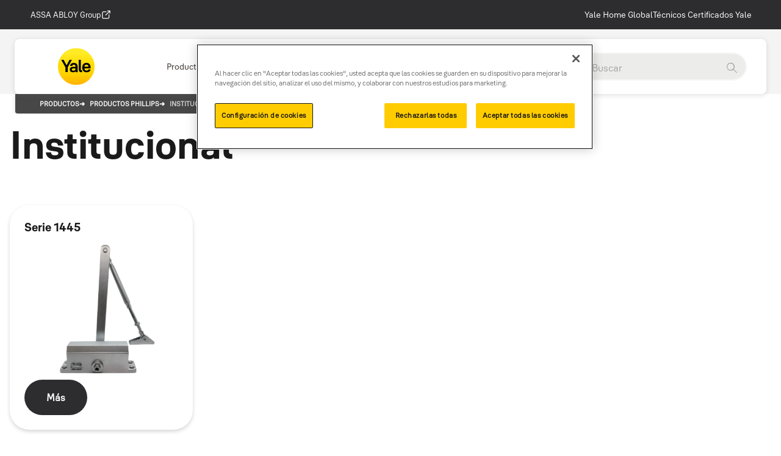

--- FILE ---
content_type: text/html;charset=utf-8
request_url: https://www.yalelatinoamerica.com/es/productos/productos-phillips/institucional
body_size: 14623
content:
<!DOCTYPE HTML>
<html lang="es">
<head>
    <meta charset="UTF-8"/>
    
       <title>Institucional</title>
    
    <meta name="template" content="yale-latino-content"/>
    <meta name="viewport" content="width=device-width, initial-scale=1"/>
    <meta name="login-details" content="[base64]"/>
    <meta name="siteConfigDetails" content="[base64]"/>
    <script defer="defer" type="text/javascript" src="/.rum/@adobe/helix-rum-js@%5E2/dist/rum-standalone.js"></script>
<link rel="preconnect" href="https://cdn.cookielaw.org"/>
    <link rel="preconnect" href="https://www.googletagmanager.com"/>
    <link rel="preconnect" href="https://webservices.globalweb.aws.assaabloy.com"/>
    
        <!-- OneTrust Cookies Consent Notice start -->
        <script src="https://cdn.cookielaw.org/scripttemplates/otSDKStub.js" type="text/javascript" charset="UTF-8" data-domain-script="5286e0f9-e5b0-4268-a1d4-5d3a6a4838e5"></script>
        <!-- OneTrust Cookies Consent Notice end -->
    
    <!-- Include Salesforce Interactive SDK -->

    <script src="https://cdn.c360a.salesforce.com/beacon/c360a/4669f5b2-19c7-4675-814f-b95dfbbe5678/scripts/c360a.min.js" defer></script>
    
        <script defer src="/etc.clientlibs/americas-onecms/clientlibs/clientlib-utils.lc-74745bd057861faac85bd7c1717c71be-lc.min.js"></script>
<script defer src="/etc.clientlibs/americas-onecms/components/structure/page/clientlib.lc-95470e20c20b2e4cf81bb1f0faaf8b89-lc.min.js"></script>

    



    <script defer src="/etc.clientlibs/americas-onecms/components/structure/page/datalayer-clientlib.lc-e114390b69c93dc0fe6c3d39cc748002-lc.min.js"></script>


    
    

    
    
    <meta property="og:type" content="website"/>
    
    <meta property="og:url" content="https://www.yalelatinoamerica.com/es/productos/productos-phillips/institucional"/>
    <meta property="og:title" content="Institucional | "/>
    <meta property="og:description"/>
    
        <meta property="og:image" content="/content/yale/latam/es/productos/productos-phillips/institucional.thumb.319.319.png?ck=1654367775"/>
        <meta name="image" content="/content/yale/latam/es/productos/productos-phillips/institucional.thumb.319.319.png?ck=1654367775"/>
    
    
    
    
    <!--SEO-->
    
    <link rel="canonical" href="https://www.yalelatinoamerica.com/es/productos/productos-phillips/institucional"/>
    
    <link rel="alternate" hreflang="es" href="https://www.yalelatinoamerica.com/es/productos/productos-phillips/institucional"/>
    
        
    
    
    

    
    
        

  

  

  <script type="application/ld+json">
      [
        {
          "@context": "http://www.schema.org",
          "@type": "WebPage",
          "name": "Institucional",
          "url": "https://www.yalelatinoamerica.com/es/productos/productos-phillips/institucional",
          "description": "",
          "publisher": {
            "@type": "Corporation",
            "name": ""
          }
        }
      ]
  </script>

    
    
    
    <!-- Google Tag Manager Global Container-->
    <script>(function (w, d, s, l, i) {
            w[l] = w[l] || [];
            w[l].push({
                'gtm.start':
                    new Date().getTime(), event: 'gtm.js'
            });
            var f = d.getElementsByTagName(s)[0],
                j = d.createElement(s), dl = l != 'dataLayer' ? '&l=' + l : '';
            j.async = true;
            j.src =
                'https://www.googletagmanager.com/gtm.js?id=' + i + dl;
            f.parentNode.insertBefore(j, f);
        })(window, document, 'script', 'dataLayer', 'GTM-5MHDM3Z');
    </script>
    <!-- End Google Tag Manager Global Container-->

    


    
        <!-- Start Custom Head script/styles -->
        <meta name="google-site-verification" content="yWA4nY20NM1TFDojb7mV3MsGSgNcgeB_dtPrXN3Xab0" />
        <!-- End Custom Head script/styles -->
    

    
    
    

    

    
    
    

    
    

    <link href="/content/dam/assa-abloy/americas/latam/yale/latam/es/seo/favicon_yale.jpg" rel="icon"/>
    
    
    
        
    
<link rel="stylesheet" href="/etc.clientlibs/americas-onecms/clientlibs/clientlib-bootstrap/v4.3.1.lc-c7fea12c0dd80e5eb1a6bc2ddefd6db5-lc.min.css" type="text/css">
<link rel="stylesheet" href="/etc.clientlibs/americas-onecms/clientlibs/clientlib-base.lc-36f3296cb0bae93e9285f6601e340589-lc.min.css" type="text/css">
<link rel="stylesheet" href="/etc.clientlibs/americas-onecms/clientlibs/clientlib-onecms-common.lc-94f9d7384a9cc770ab1e392bf47f8ec8-lc.min.css" type="text/css">



        
    
<link rel="stylesheet" href="/etc.clientlibs/latam/clientlibs/clientlib-latam-common.lc-605f1b2abc5c01643f706e414d50d2a3-lc.min.css" type="text/css">
<link rel="stylesheet" href="/etc.clientlibs/americas-onecms/clientlibs/clientlib-global-yale-common.lc-7c56c9bbfb35327cbb6ed524306683c6-lc.min.css" type="text/css">



    
     
    
    <script defer src="/etc.clientlibs/americas-onecms/clientlibs/clientlib-lazyimage.lc-427a58f82d5c3878831064403f77599f-lc.min.js"></script>

    <script defer src="/etc.clientlibs/core/wcm/components/commons/site/clientlibs/container.lc-0a6aff292f5cc42142779cde92054524-lc.min.js"></script>
<script defer src="/etc.clientlibs/americas-onecms/clientlibs/clientlib-base.lc-5cd63c36394ca1f95f46ab4abeab6e76-lc.min.js"></script>
<script defer src="/etc.clientlibs/americas-onecms/clientlibs/clientlib-onecms-common.lc-96f74aa75a3568e35904beaf356429ad-lc.min.js"></script>

    
        
            <script defer src="/etc.clientlibs/latam/clientlibs/clientlib-latam-common.lc-10256f46351ff0f08c8115e16d161b1b-lc.min.js"></script>
<script defer src="/etc.clientlibs/americas-onecms/clientlibs/clientlib-global-yale-common.lc-3ca7a0851763072205fce880a4164e90-lc.min.js"></script>

        
    
    <style>:root{--assa-font-family-heading:Yale Solis heading;--assa-font-family-body:Yale Solis body;--assa-font-weight-default:300;--assa-font-weight-heading:600;--assa-link-color:#000;--assa-secondary-color:#2d2c2e;--assa-secondary-text:#fff;--assa-secondary-color-hover:#f5cf00;--assa-button-hover-color:#f5cf00;--assa-button-border-radius:1.875rem;--assa-checkbox-border-color:#ffd800;--assa-button-color:#f5cf00;--assa-button-text-color:#2d2c2e}@font-face {font-family : Yale Solis;font-weight : 300;src : url('/content/dam/assa-abloy/americas/latam/font-files/YaleSolisW-Light.woff');font-style : normal;}@font-face {font-family : Yale Solis body;font-weight : 400;src : url('/content/dam/assa-abloy/americas/latam/font-files/YaleSolisW-Regular.woff');font-style : normal;}@font-face {font-family : Yale Solis heading;font-weight : 700;src : url('/content/dam/assa-abloy/americas/latam/font-files/YaleSolisW-Bold.woff');font-style : normal;}</style>
    

</head>
<body class="page basicpage" id="page-772946c502">

    
        
    



        
    



    
        
        <!-- Google Tag Manager (noscript) global container-->
        <noscript>
            <iframe src="https://www.googletagmanager.com/ns.html?id=GTM-5MHDM3Z" height="0" width="0" style="display:none;visibility:hidden"></iframe>
        </noscript>
        <!-- End Google Tag Manager (noscript) -->
        

        
    







    




    



    
<div class="root container responsivegrid">

    
    <div id="container-2486080218" class="cmp-container">
        


<div class="aem-Grid aem-Grid--12 aem-Grid--default--12 ">
    
    <div class="experiencefragment aem-GridColumn aem-GridColumn--default--12">

<div class="cmp-experiencefragment cmp-experiencefragment--header">

    



<div class="xf-content-height">
    <div class="root container responsivegrid">

    
    <div id="container-7fbd4dcb3e" class="cmp-container">
        


<div class="aem-Grid aem-Grid--12 aem-Grid--default--12 ">
    
    <div class="container responsivegrid aem-GridColumn aem-GridColumn--default--12">

    
    <div id="container-d97bc09b2f" class="cmp-container">
        


<div class="aem-Grid aem-Grid--12 aem-Grid--default--12 ">
    
    <div class="header aem-GridColumn aem-GridColumn--default--12">


    
    
    <header id="onecms-header-global" class="onecms-cmp-header-global " data-bgcolor="bg-grey" data-metrics-config-group="Header (V2) - Global" data-enableelasticsearch="true">
        <div class="header-container">
            
    
    
    <div class="global-links sly-img-cmp">
        <div class="left-floating">
	    <span class="mobile-dropdown hide">
			<a class="action-selected" href="https://www.assaabloy.com/group/en" target="_blank" data-config-metrics-item="ASSA ABLOY Group">ASSA ABLOY Group</a>
			<i class="arrow down"></i>
		</span>
            <ul class="left-floating-links hide">
                <li>
                    <a class="global-link a" href="https://www.assaabloy.com/group/en" target="_blank" data-config-metrics-item="ASSA ABLOY Group">ASSA ABLOY Group
                       <svg class="styles__Icon-sc-1u0rbjk-0 kjCICc external" role="presentation" width="24" height="24" viewBox="0 0 24 24" fill="none" xmlns="http://www.w3.org/2000/svg"><path d="M16.1217 21H5.83016C5.07888 21 4.36877 20.7019 3.83361 20.1674C3.29845 19.6328 3 18.9235 3 18.1731V7.89324C3 7.14281 3.29845 6.4335 3.83361 5.89895C4.36877 5.3644 5.07888 5.06628 5.83016 5.06628H12.0051C12.427 5.06628 12.7769 5.4158 12.7769 5.83727C12.7769 6.25874 12.427 6.60826 12.0051 6.60826H5.83016C5.49054 6.60826 5.16121 6.7419 4.92451 6.98861C4.6878 7.23533 4.54372 7.554 4.54372 7.89324V18.1731C4.54372 18.5123 4.67751 18.8413 4.92451 19.0777C5.1715 19.3141 5.49054 19.4581 5.83016 19.4581H16.1217C16.4613 19.4581 16.7906 19.3244 17.0273 19.0777C17.264 18.831 17.4081 18.5123 17.4081 18.1731V12.0052C17.4081 11.5837 17.758 11.2342 18.18 11.2342C18.6019 11.2342 18.9518 11.5837 18.9518 12.0052V18.1731C18.9518 18.9235 18.6534 19.6328 18.1182 20.1674C17.583 20.7019 16.8729 21 16.1217 21Z" fill="#1A1A1A"></path><path d="M20.9483 3.48315C20.866 3.29812 20.7219 3.14392 20.5264 3.06168C20.4338 3.02056 20.3308 3 20.2279 3H15.0822C14.6602 3 14.3103 3.34951 14.3103 3.77099C14.3103 4.19246 14.6602 4.54198 15.0822 4.54198H18.3652L10.4201 12.478C10.1217 12.7761 10.1217 13.2696 10.4201 13.5677C10.5745 13.7219 10.77 13.7938 10.9656 13.7938C11.1611 13.7938 11.3567 13.7219 11.511 13.5677L19.4561 5.63164V8.9109C19.4561 9.33238 19.806 9.68189 20.2279 9.68189C20.6499 9.68189 20.9998 9.33238 20.9998 8.9109V3.78127C20.9998 3.67847 20.9792 3.58595 20.938 3.48315H20.9483Z" fill="#1A1A1A"></path></svg>
                       </a>
                </li>
            </ul>
        </div>
        <div class="right-floating ">
            <div class="onecms-icon-group-container">
		<span class="mobile-dropdown hide">
			<a class="action-selected" href="https://www.yalehome.com/global/" target="_blank" data-config-metrics-item="Yale Home Global">Yale Home Global</a>
			<i class="arrow down"></i>
		</span>
                <ul class="right-floating-links hide">
                    <li>
                        
                        <a class="global-link a text md" target="_blank" href="https://www.yalehome.com/global/" data-config-metrics-item="Yale Home Global">Yale Home Global</a>

                    
                        
                        <a class="global-link a text md" href="https://latam.tecnicosyale.com/" data-config-metrics-item="Técnicos Certificados Yale">Técnicos Certificados Yale</a>

                    </li>
                </ul>
            </div>
            
        </div>
    </div>

            
    <div class="navigation">
        <div class="brand-logo sly-img-cmp">
            <div class="brand-logo-container">
                <a href="/es/index" target="_self" data-config-metrics-item="Yale Logo">
                    


<div class="onecms-img" data-src="/adobe/assets/urn:aaid:aem:a21c6f21-a536-47cc-9c9e-f7c4099a40d0/as/Yale Logo New SVG 2020.svg" data-alt="Yale Logo" data-config-metrics-item="Yale Logo">    
</div>

                </a>
            </div>
        </div>
        
        
    <nav id="mobile-nav" class="nav-menu">
        <button aria-label="Expand Navigation Bar" class="mobile-nav-btn" onclick="this.classList.toggle('open');event.stopPropagation();">
            <div onclick="event.stopPropagation();this.parentElement.click();handleButtonOrLinkClick('button_click', 'button click', this, 'hamburger-nav-menu');" data-config-metrics-item="nav-menu">
                <span onclick="event.stopPropagation();this.parentElement.click();"></span>
                <span onclick="event.stopPropagation();this.parentElement.click();"></span>
                <span onclick="event.stopPropagation();this.parentElement.click();"></span>
            </div>
            <label>Menu</label>
        </button>
        
    </nav>
    <nav id="desktop-nav" class="nav-menu" data-menu="[base64]"></nav> 

          
        <div class="search-and-useractions">
            
            <div class="global-search" data-search="[base64]"></div>
            
            
        </div>
    </div>
    <section id="desktop-mm" class="mega-menu desktop">
        <section class="one"></section>
        <section class="two"></section>
        <section class="three"></section>
        <section class="four"></section>
    </section>
    <section id="mobile-mm" class="mega-menu-mobile">
    <div class="mega-menu-mobile-container">
    <div class="mega-menu-mobile-items">
      <div id="level1-menu">
        <div class="global-link-mobile">
            <div class="global-link-mobile-items">
                
                <div>
                    
                    <a href="https://www.assaabloy.com/group/en">
                        <span>ASSA ABLOY Group</span>
                    </a>
                </div>
                <div>
                    
                        <a target="_blank" href="https://www.yalehome.com/global/">
                            <span>Yale Home Global</span>
                        </a>
                    
                    
                    
                
                    
                        <a href="https://latam.tecnicosyale.com/">
                            <span>Técnicos Certificados Yale</span>
                        </a>
                    
                    
                    
                </div>
            </div>
        </div>
      </div>
      <div id="level2-menu">
        <div class="level2-menu-container"><div class="level2-menu-items"></div></div>
        
      </div>
    </div>
    </div>
    </section>

        </div>
        
    </header>
    

    

</div>

    
</div>

    </div>

    
</div>

    
</div>

    </div>

    
</div>

</div>
</div>
</div>
<div class="container responsivegrid aem-GridColumn aem-GridColumn--default--12">

    
    <div id="container-92b126afd4" class="cmp-container">
        


<div class="aem-Grid aem-Grid--12 aem-Grid--default--12 ">
    
    <div class="container responsivegrid aem-GridColumn aem-GridColumn--default--12">

    
    <div id="container-4c1b38d44e" class="cmp-container">
        


<div class="aem-Grid aem-Grid--12 aem-Grid--default--12 ">
    
    <div class="breadCrumb aem-GridColumn aem-GridColumn--default--12">
    <div class="bg-white">
      <div class="onecms-bg-wrapper-no-margin">
		<div class="onecms-breadcrumb-container dark-theme" data-metrics-config-group="Breadcrumb" data-config-metrics-title="Breadcrumb">
			<ol class="breadcrumb-list">
			  <li class="breadcrumb-item "><a class="anchor-link" href="/es/productos">Productos</a></li>
			
			  <li class="breadcrumb-item "><a class="anchor-link" href="/es/productos/productos-phillips">Productos Phillips</a></li>
			
			  <li class="breadcrumb-item active"><span>Institucional</span></li>
			</ol>
		</div>
	  </div>
	</div>

</div>
<div class="title aem-GridColumn aem-GridColumn--default--12">
  <div class="onecms-bg-wrapper bg-onecms-white">
    <div class="onecms cmp-title">
      <h1 class="left">
        Institucional
      </h1>
    </div>
  </div>


</div>
<div class="list aem-GridColumn aem-GridColumn--default--12">

<div class="onecms cmp-list" data-metrics-config-group="List" data-config-metrics-title="List">
  <div class="cmp-list-container" data-initialCards="59">
    <div class="list-item" data-config-metrics-title="Serie 1445">
      <div class="card-item card-image " data-image="/adobe/assets/urn:aaid:aem:2acba131-f5ca-40d9-9e46-cd51faf09610/as/Serie-1445.png">
        <div class="card-title ">
          Serie 1445
        </div>
        
          <div class="card-description"></div>
        

        <div class="list-btn-container">
          <div class="item-button-container">
            <a href="/es/productos/productos-phillips/institucional/serie-1445.html" target="_self" data-metrics-config-item="Más">
              <button class="item-button primary config-btn">
                <span class="btn-icon">
                  Más
                  
                  
                </span>
              </button>
            </a>
          </div>
        </div>
      </div>
    </div>
  </div>

  <div class="list-load-wrapper">
    <div class="show-percent"></div>
    <div class="progress-bar">
      <span class="progress-fill"></span>
    </div>
    <button class="load-more-button item-button primary config-btn" type="button">
      Load more
    </button>
  </div>

  <div class="no-list-container">
    
  </div>
</div>


</div>

    
</div>

    </div>

    
</div>

    
</div>

    </div>

    
</div>
<div class="experiencefragment aem-GridColumn aem-GridColumn--default--12">

<div class="cmp-experiencefragment cmp-experiencefragment--footer">

    



<div class="xf-content-height">
    <div class="root container responsivegrid">

    
    <div id="container-8551cdf10a" class="cmp-container">
        


<div class="aem-Grid aem-Grid--12 aem-Grid--default--12 ">
    
    <div class="container responsivegrid aem-GridColumn aem-GridColumn--default--12">

    
    <div id="container-fb44e823d4" class="cmp-container">
        


<div class="aem-Grid aem-Grid--12 aem-Grid--default--12 ">
    
    <div class="footer-global footer aem-GridColumn aem-GridColumn--default--12">
    <div class="bg-wrapper footerContainer-global bg-assa-grey">
        <div data-metrics-config-group="Footer">
            <div id="desktop">
                <div class="footer-links row">
                    
                        <div class="col">
                            <p class="footer-column-title">
                                <a href="/es/productos" class="a" data-config-metrics-title="Productos">Productos</a>
                            </p>
                            
                        </div>
                    
                        <div class="col">
                            <p class="footer-column-title">
                                <a href="/es/productos-digitales" class="a" data-config-metrics-title="Productos Digitales">Productos Digitales</a>
                            </p>
                            
                        </div>
                    
                        <div class="col">
                            <p class="footer-column-title">
                                <a href="/es/institucionales-home" class="a" data-config-metrics-title="Institucionales">Institucionales</a>
                            </p>
                            
                        </div>
                    
                        <div class="col">
                            <p class="footer-column-title">
                                <a href="/es/catalogos" class="a" data-config-metrics-title="Catálogos">Catálogos</a>
                            </p>
                            
                        </div>
                    
                        <div class="col">
                            <p class="footer-column-title">
                                <a href="/es/contacto" class="a" data-config-metrics-title="Contacto">Contacto</a>
                            </p>
                            
                        </div>
                    
                </div>
            </div>
            <div id="mobile">
            </div>
            <div class="social-icons">
            
                
            </div>
            <div class="line"></div>
            <div id="copyrights-section">
                <div class="footer-logo row">
                    <div class="col">
                        <ul class="footer-column-list inline">
                            <li>
                                <div class="footer-logo">
                                    
                                </div>
                            </li>
                        </ul>
                    </div>
                </div>
                <div class="copyrights-links" data-config-metrics-title="Copyright-Links">
                    <ul class="footer-column-list inline dot-separated">
                        
                            
                            <li data-config-metrics-item="© ASSA ABLOY ">
                                
                                <a href="#!" target="_self" class="anchor-link">© ASSA ABLOY </a>
                            </li>
                            
                        
                            
                        
                            
                        
                            
                        
                            
                        
                        <div>
                            
                            
                        
                            
                            <li data-config-metrics-item="Part of ASSA ABLOY">
                                
                                <a href="https://www.assaabloy.com/group/" target="_blank" class="anchor-link">Part of ASSA ABLOY</a>
                            </li>
                            
                        
                            
                            <li data-config-metrics-item="Aviso de Privacidad">
                                
                                <a href="/es/aviso-de-privacidad" target="_self" class="anchor-link">Aviso de Privacidad</a>
                            </li>
                            
                        
                            
                            <li data-config-metrics-item="Contacto">
                                
                                <a href="/es/contacto" target="_self" class="anchor-link">Contacto</a>
                            </li>
                            
                        
                            
                            <li data-config-metrics-item="Aviso Cookies">
                                
                                <a href="/es/aviso-cookies" target="_self" class="anchor-link">Aviso Cookies</a>
                            </li>
                            
                        
                        </div>
                    </ul>
                </div>
            </div>
        </div>
        <div class="top-label">
        <div class="top-label-btn"><svg role="presentation" class="styles__Icon-sc-1u0rbjk-0 kjCICc" width="24" height="24" viewBox="0 0 24 24" fill="none" xmlns="http://www.w3.org/2000/svg"><path d="M13.0323 19.0001C12.8361 19.0001 12.64 18.9275 12.4852 18.7719C12.1858 18.4711 12.1858 17.9732 12.4852 17.6724L17.3574 12.7767H4.77419C4.35097 12.7767 4 12.424 4 11.9988C4 11.5735 4.35097 11.2208 4.77419 11.2208H17.3574L12.4852 6.32512C12.1858 6.02432 12.1858 5.52645 12.4852 5.22566C12.7845 4.92486 13.28 4.92486 13.5794 5.22566L19.7729 11.449C19.8452 11.5216 19.9071 11.6046 19.9381 11.698C19.9794 11.7913 20 11.895 20 11.9988C20 12.1025 19.9794 12.2062 19.9381 12.2996C19.8968 12.3929 19.8452 12.4759 19.7729 12.5485L13.5794 18.7719C13.4245 18.9275 13.2284 19.0001 13.0323 19.0001Z" fill="#1A1A1A"></path></svg>
        <span></span></div></div>
    </div>


</div>

    
</div>

    </div>

    
</div>

    
</div>

    </div>

    
</div>

</div>
</div>
</div>

    
</div>

    </div>

    
</div>


    
    
    


    

    

    
    
    

    


</body>
</html>


--- FILE ---
content_type: text/css;charset=utf-8
request_url: https://www.yalelatinoamerica.com/etc.clientlibs/americas-onecms/clientlibs/clientlib-onecms-common.lc-94f9d7384a9cc770ab1e392bf47f8ec8-lc.min.css
body_size: 31072
content:
@charset "UTF-8";@keyframes react-loading-skeleton{to{transform:translate(100%)}}.react-loading-skeleton{--base-color: #ebebeb;--highlight-color: #f5f5f5;--animation-duration: 1.5s;--animation-direction: normal;--pseudo-element-display: block;background-color:var(--base-color);width:100%;border-radius:.25rem;display:inline-flex;line-height:1;position:relative;-webkit-user-select:none;user-select:none;overflow:hidden;z-index:1}.react-loading-skeleton:after{content:" ";display:var(--pseudo-element-display);position:absolute;top:0;left:0;right:0;height:100%;background-repeat:no-repeat;background-image:linear-gradient(90deg,var(--base-color),var(--highlight-color),var(--base-color));transform:translate(-100%);animation-name:react-loading-skeleton;animation-direction:var(--animation-direction);animation-duration:var(--animation-duration);animation-timing-function:ease-in-out;animation-iteration-count:infinite}@media (prefers-reduced-motion){.react-loading-skeleton{--pseudo-element-display: none}}@font-face{font-family:ASSA Vesta;src:url(../../../etc.clientlibs/americas-onecms/clientlibs/clientlib-onecms-common/resources/fonts/AAVESBIT.ttf);font-weight:700;font-style:italic;font-display:swap}@font-face{font-family:ASSA Vesta;src:url(../../../etc.clientlibs/americas-onecms/clientlibs/clientlib-onecms-common/resources/fonts/AAVESBOL.ttf);font-weight:700;font-style:normal;font-display:swap}@font-face{font-family:ASSA Vesta;src:url(../../../etc.clientlibs/americas-onecms/clientlibs/clientlib-onecms-common/resources/fonts/AAVESITA.ttf);font-weight:300;font-style:italic;font-display:swap}@font-face{font-family:ASSA Vesta;src:url(../../../etc.clientlibs/americas-onecms/clientlibs/clientlib-onecms-common/resources/fonts/AAVESLGT.ttf);font-weight:300;font-style:normal;font-display:swap}@font-face{font-family:ASSA Vesta;src:url(../../../etc.clientlibs/americas-onecms/clientlibs/clientlib-onecms-common/resources/fonts/AAVESLIT.ttf);font-weight:400;font-style:italic;font-display:swap}@font-face{font-family:ASSA Vesta;src:url(../../../etc.clientlibs/americas-onecms/clientlibs/clientlib-onecms-common/resources/fonts/AAVESREG.ttf);font-weight:500;font-style:normal;font-display:swap}@font-face{font-family:Noto Sans;src:url(../../../etc.clientlibs/americas-onecms/clientlibs/clientlib-onecms-common/resources/fonts/NotoSans-Regular.ttf);font-weight:500;font-style:normal;font-display:swap}@font-face{font-family:Noto Sans;src:url(../../../etc.clientlibs/americas-onecms/clientlibs/clientlib-onecms-common/resources/fonts/NotoSans-Bold.ttf);font-weight:700;font-style:normal;font-display:swap}@font-face{font-family:AkzidGro Std Bol;src:url(../../../etc.clientlibs/americas-onecms/clientlibs/clientlib-onecms-common/resources/fonts/AkzidGroStdBol.otf);font-weight:700;font-style:normal;font-display:swap}@font-face{font-family:AkzidGro Std Bol Ita;src:url(../../../etc.clientlibs/americas-onecms/clientlibs/clientlib-onecms-common/resources/fonts/AkzidGroStdBolIta.otf);font-weight:700;font-style:italic;font-display:swap}@font-face{font-family:AkzidGro Std Ita;src:url(../../../etc.clientlibs/americas-onecms/clientlibs/clientlib-onecms-common/resources/fonts/AkzidGroStdIta.otf);font-weight:500;font-style:italic;font-display:swap}@font-face{font-family:AkzidGro Std Lig;src:url(../../../etc.clientlibs/americas-onecms/clientlibs/clientlib-onecms-common/resources/fonts/AkzidGroStdLig.otf);font-weight:300;font-style:normal;font-display:swap}@font-face{font-family:AkzidGro Std Lig Ita;src:url(../../../etc.clientlibs/americas-onecms/clientlibs/clientlib-onecms-common/resources/fonts/AkzidGroStdLigIta.otf);font-weight:300;font-style:italic;font-display:swap}@font-face{font-family:AkzidGro Std Med;src:url(../../../etc.clientlibs/americas-onecms/clientlibs/clientlib-onecms-common/resources/fonts/AkzidGroStdMed.otf);font-weight:400;font-style:normal;font-display:swap}@font-face{font-family:AkzidGro Std Med Ita;src:url(../../../etc.clientlibs/americas-onecms/clientlibs/clientlib-onecms-common/resources/fonts/AkzidGroStdMedIta.otf);font-weight:400;font-style:italic;font-display:swap}@font-face{font-family:AkzidGro Std Reg;src:url(../../../etc.clientlibs/americas-onecms/clientlibs/clientlib-onecms-common/resources/fonts/AkzidGroStdReg.otf);font-weight:500;font-style:normal;font-display:swap}@font-face{font-family:Yale Solis;src:url(../../../etc.clientlibs/americas-onecms/clientlibs/clientlib-onecms-common/resources/fonts/YaleSolisW-Regular.woff2) format("woff2");font-weight:400;font-style:normal;font-display:swap}@font-face{font-family:Yale Solis body;src:url(../../../etc.clientlibs/americas-onecms/clientlibs/clientlib-onecms-common/resources/fonts/YaleSolisW-Regular.woff2) format("woff2");font-weight:400;font-style:normal;font-display:swap}@font-face{font-family:Yale Solis heading;src:url(../../../etc.clientlibs/americas-onecms/clientlibs/clientlib-onecms-common/resources/fonts/YaleSolisW-Bold.woff2) format("woff2");font-weight:700;font-style:normal;font-display:swap}@font-face{font-family:Roboto Black;src:url(../../../etc.clientlibs/americas-onecms/clientlibs/clientlib-onecms-common/resources/fonts/Roboto-Black.ttf);font-weight:900;font-style:normal;font-display:swap}@font-face{font-family:Roboto BlackItalic;src:url(../../../etc.clientlibs/americas-onecms/clientlibs/clientlib-onecms-common/resources/fonts/Roboto-BlackItalic.ttf);font-weight:900;font-style:italic;font-display:swap}@font-face{font-family:Roboto Bold;src:url(../../../etc.clientlibs/americas-onecms/clientlibs/clientlib-onecms-common/resources/fonts/Roboto-Bold.ttf);font-weight:700;font-style:normal;font-display:swap}@font-face{font-family:Roboto BoldItalic;src:url(../../../etc.clientlibs/americas-onecms/clientlibs/clientlib-onecms-common/resources/fonts/Roboto-BoldItalic.ttf);font-weight:700;font-style:italic;font-display:swap}@font-face{font-family:Roboto Italic;src:url(../../../etc.clientlibs/americas-onecms/clientlibs/clientlib-onecms-common/resources/fonts/Roboto-Italic.ttf);font-weight:400;font-style:italic;font-display:swap}@font-face{font-family:Roboto Light;src:url(../../../etc.clientlibs/americas-onecms/clientlibs/clientlib-onecms-common/resources/fonts/Roboto-Light.ttf);font-weight:300;font-style:normal;font-display:swap}@font-face{font-family:Roboto LightItalic;src:url(../../../etc.clientlibs/americas-onecms/clientlibs/clientlib-onecms-common/resources/fonts/Roboto-LightItalic.ttf);font-weight:300;font-style:italic;font-display:swap}@font-face{font-family:Roboto Medium;src:url(../../../etc.clientlibs/americas-onecms/clientlibs/clientlib-onecms-common/resources/fonts/Roboto-Medium.ttf);font-weight:500;font-style:normal;font-display:swap}@font-face{font-family:Roboto MediumItalic;src:url(../../../etc.clientlibs/americas-onecms/clientlibs/clientlib-onecms-common/resources/fonts/Roboto-MediumItalic.ttf);font-weight:500;font-style:italic;font-display:swap}@font-face{font-family:Roboto Regular;src:url(../../../etc.clientlibs/americas-onecms/clientlibs/clientlib-onecms-common/resources/fonts/Roboto-Regular.ttf);font-weight:400;font-style:normal}@font-face{font-family:Roboto Thin;src:url(../../../etc.clientlibs/americas-onecms/clientlibs/clientlib-onecms-common/resources/fonts/Roboto-Thin.ttf);font-weight:100;font-style:normal;font-display:swap}@font-face{font-family:Roboto ThinItalic;src:url(../../../etc.clientlibs/americas-onecms/clientlibs/clientlib-onecms-common/resources/fonts/Roboto-ThinItalic.ttf);font-weight:100;font-style:italic;font-display:swap}.onecms-accordion-wrapper .accordion-item h3.accordion-title{font-size:1.75rem;margin:0}.onecms-accordion-wrapper .accordion-item h3.accordion-title button{outline:none;position:relative;display:flex;align-items:center;width:100%;text-align:left;border:none;background-color:#fff;border-radius:0;font-size:1rem;font-weight:600;line-height:1.5;padding-top:1.1875rem;padding-bottom:.9375rem;padding-left:1rem}.onecms-accordion-wrapper .accordion-item h3.accordion-title button span.title-wrapper{display:block;position:relative;width:100%;color:var(--assa-primary-color, #1a1a1a)}.onecms-accordion-wrapper .accordion-item h3.accordion-title button span.title-wrapper:after{content:"+";width:1.5rem;height:1.5rem;float:right;color:var(--assa-primary-color, #1a1a1a)}.onecms-accordion-wrapper .accordion-item h3.accordion-title button.active span.title-wrapper{color:var(--assa-secondary-color, rgb(0, 160, 208))!important}.onecms-accordion-wrapper .accordion-item h3.accordion-title button.active span.title-wrapper:after{content:"−"}.onecms-accordion-wrapper .accordion-item .accordion-panel .panel-close{background:#e0e0e0;box-sizing:border-box;padding:.5rem 1rem 1.5rem;opacity:0;width:100%;height:0;overflow:hidden}.onecms-accordion-wrapper .accordion-item .accordion-panel .panel-open{overflow:hidden;padding:2rem 1.1875rem;background-color:#fff;border-radius:0;margin-bottom:1.5rem;box-sizing:border-box;opacity:1;width:100%;height:auto}.onecms-accordion-wrapper .accordion-item .accordion-panel p{margin:0}.onecms-anchor{color:var(--assa-primary-color, #1a1a1a);display:block;font-family:var(--assa-font-family-body, Arial, sans-serif, "Helvetica Neue", Helvetica);font-size:16px}.onecms-anchor.disabled{pointer-events:none;opacity:.5}.onecms-anchor.disabled:hover{cursor:not-allowed}.onecms-anchor .icon.icon-grey{color:gray}.onecms-anchor.link{color:var(--assa-primary-color, #1a1a1a)}.onecms-anchor.link .anchor-link-text{font-size:1.1875rem;line-height:1.68;text-decoration:none;color:var(--assa-primary-color, #1a1a1a);width:fit-content}.onecms-anchor.link .anchor-link-text:hover{text-decoration:underline;color:var(--assa-primary-color, #1a1a1a)}.onecms-anchor.link>span:hover{text-decoration:underline;color:var(--assa-link-color, rgb(255, 255, 255))}.onecms-anchor.button:hover{text-decoration:underline}.onecms-anchor.button>span:hover{text-decoration:underline}.onecms-anchor.underline{text-decoration:underline}.onecms-anchor.no-underline{text-decoration:none}.onecms-anchor.no-underline>span:hover{text-decoration:underline}.onecms-anchor.no-hover-underline>:hover{text-decoration:none!important}.onecms-anchor.as-label{color:var(--assa-primary-color, #1a1a1a)}.onecms-anchor.as-label:hover{text-decoration:none;color:var(--assa-primary-color, #1a1a1a)}@media screen and (max-width: 48rem){.onecms-anchor{font-size:.9375rem;line-height:1.375rem}.onecms-anchor.link .anchor-link-text{font-size:.9375rem;line-height:1.375rem;text-decoration:none}.onecms-anchor.button{height:2.5rem}}.search-results-container{z-index:20;position:absolute;right:1.0625rem;margin-top:1.5625rem;padding:1.5rem 2rem;border-radius:.25rem;box-shadow:0 .1875rem .375rem #00000029;background-color:var(--assa-default-component-background-color, #ffffff);width:25.5rem}.search-results-container .category-title{color:var(--assa-primary-color, #1a1a1a);font-size:.8125rem;font-weight:700;font-stretch:normal;font-style:normal;line-height:1.54}.search-results-container .category-title .global-search-title{margin-bottom:.5rem}.search-results-container ul.result-lists{list-style:none;padding-left:0!important}.search-results-container ul.result-lists li{margin-bottom:1rem}.search-results-container ul.result-lists li a{text-decoration:none;color:var(--assa-primary-color, #1a1a1a);font-size:1rem;font-weight:400;font-stretch:normal;font-style:normal;line-height:1.5}.search-results-container ul.result-lists li a .highlight{font-weight:600}.search-results-container ul.result-lists li a span span{word-break:break-word}.search-results-container ul.result-lists li:last-child{margin-bottom:0}.search-results-container hr.onecms-separator{margin:1.5rem 0!important}.search-results-container .onecms-button:first-of-type{margin-bottom:2rem}.search-results-container .onecms-button:only-of-type{margin-bottom:0}@media screen and (max-width: 768px){.search-results-container{width:21.3125rem}.search-results-container ul.result-lists li a{font-size:.8125rem}}.onecms-bg-wrapper>div:not(.onecms-bg-wrapper-no-margin){margin:auto;max-width:1520px}.onecms-bg-wrapper.bg-onecms-white{background-color:var(--assa-bg-primary-color, #fff)}.onecms-bg-wrapper.bg-onecms-grey{background-color:var(--assa-bg-primary-color, #f4f4f4)}.bg-wrapper>div:not(.assa-bg-wrapper-no-margin){margin:auto;max-width:1520px}.bg-wrapper.bg-assa-white{background-color:var(--assa-bg-primary-color, #fff)}.bg-wrapper.bg-assa-grey{background-color:var(--assa-bg-primary-color, #f4f4f4)}.onecms-button-container{max-width:95rem;margin:auto}.onecms-button-container .button-anchor{display:inline-block;text-decoration:none;margin-left:1rem;margin-right:1rem}.onecms-button-container .button-anchor:hover{text-decoration:none}.onecms-button-container .button-anchor.disabled{pointer-events:none}.onecms-button{cursor:pointer;display:inline-block;border-width:0rem;transition:all .1s ease-in-out;position:relative}.onecms-button.padded{margin-left:1rem;margin-right:1rem}.onecms-button.base-btn{font-family:var(--assa-font-family-body, Arial, sans-serif, "Helvetica Neue", Helvetica)!important;font-weight:600;font-style:normal;font-size:clamp(.8125rem,.479rem + .694vw,1rem);line-height:clamp(1.21875rem,.979rem + .694vw,1.5rem);text-align:center;padding:1.0625rem 2.25rem;border-radius:var(--assa-button-border-radius, 1.875rem);font-stretch:normal;margin-right:.3125rem;letter-spacing:normal;display:flex;align-items:center;justify-content:center;word-break:break-word}.onecms-button.base-btn:focus,.onecms-button.base-btn:focus-visible{outline:none}.onecms-button.base-btn .btn-icon{position:relative;text-align:left;pointer-events:none;cursor:default}.onecms-button.base-btn .btn-icon svg{margin-left:.5rem;transition:.2s linear}.onecms-button.base-btn:hover .btn-icon svg{margin-left:.9375rem}.onecms-button.base-btn.view-configure-button{margin-top:auto}.onecms-button.base-btn.big{font-size:clamp(.9375rem,.3819rem + 1.1574vw,1.25rem);min-height:3.5rem;font-weight:600;line-height:clamp(.9375rem,.3819rem + 1.1574vw,1.25rem)}.onecms-button.base-btn.small-btn:not(.link-dark-btn,.link-light-btn,.link-dark-btn-without-icon){padding:.5625rem 1rem;line-height:1.5;min-height:2.5rem}.onecms-button.base-btn.small-btn:not(.link-dark-btn,.link-light-btn,.link-dark-btn-without-icon).secondary-btn{padding:.4375rem 1rem}.onecms-button.base-btn.small-btn:not(.link-dark-btn,.link-light-btn,.link-dark-btn-without-icon).inverted-btn{padding:.4375rem 1rem}.onecms-button.primary-btn{background-color:var(--assa-button-color, var(--assa-secondary-color, rgb(0, 160, 208)));color:var(--assa-button-text-color, var(--assa-secondary-text, rgb(255, 255, 255)))!important}.onecms-button.primary-btn .btn-icon svg path{fill:var(--assa-button-text-color, var(--assa-secondary-text, rgb(255, 255, 255)))}.onecms-button.primary-btn:hover{background-color:var(--assa-button-hover-color, var(--assa-secondary-color-hover, #0393be));text-decoration:underline}.onecms-button.primary-btn:active,.onecms-button.primary-btn:focus{background-color:var(--assa-button-hover-color, var(--assa-secondary-color-hover, #0393be));text-decoration:underline;border:none}.onecms-button.primary-btn[disabled]{background-color:var(--assa-button-hover-color, var(--assa-secondary-color-hover, #0393be));text-decoration:none;opacity:.2;cursor:default}.onecms-button.secondary-btn{background-color:transparent;color:#1a1a1a;border:solid .125rem #1a1a1a}.onecms-button.secondary-btn .btn-icon svg path{fill:#000}.onecms-button.secondary-btn:hover{text-decoration:underline}.onecms-button.secondary-btn[disabled]{opacity:.2;text-decoration:none;cursor:default}.onecms-button.inverted-btn{background-color:transparent;color:var(--assa-secondary-text, rgb(255, 255, 255));border:solid .125rem var(--assa-secondary-text, rgb(255, 255, 255))}.onecms-button.inverted-btn .btn-icon svg path{fill:var(--assa-secondary-text, rgb(255, 255, 255))}.onecms-button.inverted-btn:hover{text-decoration:underline}.onecms-button.inverted-btn[disabled]{opacity:.2;text-decoration:none;cursor:default}.onecms-button.link-dark-btn,.onecms-button.link-light-btn,.onecms-button.link-dark-btn-without-icon{display:inline-flex;grid-gap:.3125rem;color:#1a1a1a;padding:0;background-color:transparent;justify-content:flex-start}.onecms-button.link-dark-btn.big,.onecms-button.link-light-btn.big,.onecms-button.link-dark-btn-without-icon.big{font-size:clamp(.9375rem,.3819rem + 1.1574vw,1.25rem);height:3.5rem;line-height:clamp(.9375rem,.3819rem + 1.1574vw,1.25rem)}.onecms-button.link-dark-btn.small-btn,.onecms-button.link-light-btn.small-btn,.onecms-button.link-dark-btn-without-icon.small-btn{font-size:clamp(.813rem,.479rem + .694vw,1rem);line-height:clamp(1.3125rem,.979rem + .694vw,1.5rem)}.onecms-button.link-dark-btn-without-icon{text-decoration:underline!important}.onecms-button.link-dark-btn:after{content:""}.onecms-button.link-dark-btn:hover,.onecms-button.link-dark-btn-without-icon:hover{text-decoration:underline}.onecms-button.link-dark-btn:hover:after,.onecms-button.link-dark-btn-without-icon:hover:after{text-decoration:none}.onecms-button.link-dark-btn[disabled],.onecms-button.link-dark-btn-without-icon[disabled]{content:none;opacity:.2;text-decoration:none;cursor:default}.onecms-button.link-light-btn{display:inline-flex;color:var(--assa-secondary-text, rgb(255, 255, 255));padding:0;background-color:transparent}.onecms-button.link-light-btn.big{font-size:clamp(.9375rem,.8264rem + .2315vw,1rem);height:3.5rem;line-height:clamp(.9375rem,.8264rem + .2315vw,1.25rem)}.onecms-button.link-light-btn.small-btn{font-size:clamp(.813rem,.479rem + .694vw,1rem);line-height:clamp(1.3125rem,.979rem + .694vw,1.5rem)}.onecms-button.link-light-btn .btn-icon svg path{fill:var(--assa-secondary-text, rgb(255, 255, 255))}.onecms-button.link-light-btn:hover{text-decoration:underline}.onecms-button.link-light-btn:hover:after{text-decoration:none}.onecms-button.link-light-btn[disabled]{content:none;opacity:.2;text-decoration:none;cursor:default}.onecms-button.full-width{width:100%}@media screen and (max-width: 767px){.onecms-button.link-dark-btn,.onecms-button.link-light-btn,.onecms-button.link-dark-btn-without-icon{line-height:1.54!important}.onecms-button.base-btn:not(.link-dark-btn,.link-light-btn,.link-dark-btn-without-icon){padding:.6875rem 1rem!important;line-height:.8125rem!important}.onecms-button.base-btn:not(.link-dark-btn,.link-light-btn,.link-dark-btn-without-icon).secondary-btn{padding:.5625rem .875rem!important}.onecms-button.base-btn:not(.link-dark-btn,.link-light-btn,.link-dark-btn-without-icon).inverted-btn{padding:.5625rem .875rem!important}}.onecms-button.icon-btn{padding:0!important;margin:0!important;border:0!important;min-height:auto!important}.onecms-button.icon-btn.primary-btn{color:var(--assa-button-color, var(--assa-secondary-color, rgb(0, 160, 208)))!important;background-color:transparent!important}.onecms-button.icon-btn.primary-btn:hover{color:var(--assa-button-hover-color, var(--assa-secondary-color-hover, #0393be))!important}.about-card{display:flex;flex-direction:column;border-radius:.25rem;box-shadow:0 .1875rem .375rem #00000029;background-color:#fff;height:100%;word-break:break-word;padding:1.5rem;min-height:23rem}.about-card:hover{box-shadow:0 .25rem .9375rem #00000029}.about-card>div{color:var(--assa-primary-color, #1a1a1a);font-family:var(--assa-font-family-body, Arial, sans-serif, "Helvetica Neue", Helvetica)!important;font-weight:400;font-style:normal;margin-top:0}.about-card>.pre-title{font-size:1rem;line-height:1.5;margin-bottom:1rem}.about-card>.eyebrow{font-size:1rem;line-height:1.68;font-weight:500}.about-card>.eyebrow p{margin-bottom:0}.about-card>.title{font-size:1.5rem;font-family:var(--assa-font-family-heading, Arial, sans-serif, "Helvetica Neue", Helvetica)!important;font-weight:700;font-style:normal;line-height:1.33}.about-card>.image-box{margin-bottom:1rem}.about-card>.image-box img{width:auto;height:6.25rem}.about-card>.description{font-size:1rem;line-height:1.5;margin:1rem 0}.about-card>.description p:first-child{margin:0}.about-card>.cta-box{margin-bottom:0;margin-top:auto}.about-card.bgimage{background-repeat:no-repeat;background-position:center;background-size:cover}@media (max-width: 767px){.about-card .title{font-size:1.3125rem}}@media (min-width: 768px) and (max-width: 1023px){.about-card .title{font-size:1.3125rem}}.back-to.card-component-container{font-size:10pt;word-break:break-word;aspect-ratio:1/1}.back-to.card-component-container.fixed-width{height:auto;max-width:31rem}.back-to.card-component-container.full-width-small{height:auto;max-width:23rem}.back-to.card-component-container>a{height:100%}.back-to.card-component-container>a:hover{color:#fff}.back-to.card-component-container .card{border:none;background-color:var(--assa-secondary-color, rgb(0, 160, 208))!important;box-shadow:0 .125rem .375rem #00000029;border-radius:.25rem;transition:.3s ease;height:100%}.back-to.card-component-container .card:hover{box-shadow:0 .375rem .9375rem #00000029}.back-to.card-component-container .card:hover .card-title :not(.card-text){text-decoration:underline}.back-to.card-component-container .card .solid-grey{background-color:#d4d4d4!important}.back-to.card-component-container .card .solid-blue{background-color:var(--assa-secondary-color, rgb(0, 160, 208))!important}.back-to.card-component-container .card .card-title{color:#fff;font-family:var(--assa-font-family-heading, Arial, sans-serif, "Helvetica Neue", Helvetica)!important;font-weight:700!important;font-style:normal}.back-to.card-component-container .card .card-text{color:#fff;font-size:1rem}.back-to.card-component-container .card .icon-white{color:#fff;width:3.75rem;height:3.75rem}@media screen and (max-width: 376px){.back-to.card-component-container{font-size:10pt}.back-to.card-component-container.fixed-width,.back-to.card-component-container.full-width-small{height:31.5rem!important;width:auto}.back-to.card-component-container>a{height:100%}.back-to.card-component-container .card{border:none;background-color:var(--assa-secondary-color, rgb(0, 160, 208))!important;box-shadow:0 .125rem .375rem #00000029;border-radius:.25rem;transition:.3s ease;height:100%}.back-to.card-component-container .card .card-title{color:#fff;font-size:1.9375rem!important}.back-to.card-component-container .card .card-text{color:#fff;font-size:14px}}.back-to .onecms-img{background-image:none!important;background-color:var(--assa-base-page-background-color, #f4f4f4)}.ems-compare-card{width:100%;word-wrap:break-word;display:flex;flex-direction:column;transition:all .1s ease;min-width:15rem}.ems-compare-card.compare-with-image{min-height:16rem}.ems-compare-card .img-block{border:1px solid #f4f4f4;position:relative;width:100%;height:0;padding-bottom:100%;cursor:pointer;aspect-ratio:1/1}.ems-compare-card .img-block .image{position:absolute;width:100%;height:100%;object-fit:cover;transition:all .1s ease-in-out;vertical-align:middle}.ems-compare-card .img-block .delete-icon{color:#000;position:absolute;top:.75rem;right:.75rem;cursor:pointer;border:none;padding:0!important;min-height:auto!important;margin:0}.ems-compare-card .img-block a *{object-fit:cover;aspect-ratio:1/1}.ems-compare-card .info-block{display:flex;flex-direction:column;flex:1 1 auto;padding:1rem}.ems-compare-card .info-block .title{font-weight:700;font-size:1.5rem;line-height:1.33;margin-top:0;margin-bottom:1rem}.ems-compare-card .info-block .subTitle{margin:0;font-size:1rem;line-height:1.5;height:1.375rem}.ems-compare-card .info-block .compare-action-btn{margin-top:1.5rem;flex-grow:1;display:flex;align-items:flex-end}.ems-compare-card .info-block.small{padding:.5rem}.ems-compare-card .info-block.small *{text-align:center}.ems-compare-card .info-block.small a *{font-size:1rem}.ems-compare-card .info-block.small button{font-size:.75rem}.ems-compare-card.large[id^=add_product_to_compare_]>*{background-color:#f9f9f9}.ems-compare-card.large[id^=add_product_to_compare_] a{text-align:center}.ems-compare-card.large[id^=add_product_to_compare_] .image{position:absolute;display:flex;flex-direction:column;justify-content:center;align-items:center;top:0}.ems-compare-card.large[id^=add_product_to_compare_] .image p{font-size:1.25rem}.ems-compare-card.small{margin-left:auto;margin-right:auto;min-width:8rem;max-width:8rem}.ems-compare-card.small .img-block{min-height:6.0625rem;max-height:6.0625rem}.ems-compare-card.small .img-block .delete-icon{width:1rem;height:1rem;transform:translate(4px,-5px)}.ems-compare-card.small[id^=add_product_to_compare_]>*{background-color:#f9f9f9}.ems-compare-card.small[id^=add_product_to_compare_] a{text-align:center}.ems-compare-card.small[id^=add_product_to_compare_] .image{position:absolute;display:flex;flex-direction:column;justify-content:center;align-items:center}.ems-compare-card.small[id^=add_product_to_compare_] .image p{font-size:1rem}@media screen and ((min-width: 1201px) and (max-width: 1600px)){.ems-compare-card{min-width:11.25rem}}@media screen and ((min-width: 768px) and (max-width: 1200px)){.ems-compare-card{min-width:13rem}}@media screen and (max-width: 767.9px){.ems-compare-card{display:flex;flex-direction:column;min-width:10.375rem}.ems-compare-card[id^=add_product_to_compare_] p{font-size:.875rem}.ems-compare-card .img-block{width:100%}.ems-compare-card .img-block .onecms-button.delete-icon{top:.75rem;right:.75rem;width:1.25rem;height:1.25rem;padding:0!important}.ems-compare-card .img-block .onecms-button.delete-icon svg{width:1.25rem;height:1.25rem}.ems-compare-card .info-block{padding:0rem;gap:0rem;display:flex;flex-direction:column;gap:.5rem;padding:.5rem}.ems-compare-card .info-block.small .compare-action-btn{justify-content:center}.ems-compare-card .info-block h6{font-size:.75rem}.ems-compare-card .info-block .ff-ns-reg{margin:0;font-size:.75rem;line-height:1.5;height:1.375rem}.ems-compare-card .info-block .onecms-button{font-size:.75rem!important}.ems-compare-card.small{margin-left:auto;margin-right:auto;min-width:6.5625rem;max-width:6.5625rem}}@media screen and (max-width: 400px){.ems-compare-card{min-width:9rem}}.faq-card-container{width:100%;height:100%;padding:10px 24px 24px 10px}.faq-card-container .faq-card-title{margin:14px 0 192px 14px;font-family:AssaVesta_Bold!important;font-size:34px;font-weight:400;font-stretch:normal;font-style:normal;line-height:1.18;letter-spacing:normal;text-align:left}.hovered-text-color{color:#fff}@media screen and (max-width: 425px){.faq-card-container{max-width:20.25rem;height:100%;padding:10px 24px 24px 10px}}.plp-support-card-container{word-break:break-word}.plp-support-card-container.desktop{display:grid;min-width:0;min-height:11.0625rem;grid-template-columns:11.0625rem auto;grid-template-rows:auto auto auto;gap:0;box-shadow:0 .125rem .375rem #00000029}.plp-support-card-container.desktop .card-icon{grid-row:1/-1;grid-column:1;display:flex;align-items:center;justify-content:space-around;box-shadow:0 .125rem .375rem #00000029}.plp-support-card-container.desktop .card-icon>img{width:4rem}.plp-support-card-container.desktop .card-label{overflow:hidden;min-width:0;grid-row:1;grid-column:2/-1;padding:1.5rem 1.5rem 0}.plp-support-card-container.desktop .card-label h5{font-weight:700!important;line-height:1.33}.plp-support-card-container.desktop .card-description{overflow:hidden;min-width:0;grid-row:2;grid-column:2;padding:0 1.5rem;opacity:.8}.plp-support-card-container.desktop .card-action-items{min-width:0;grid-row:3;grid-column:2;padding:1.5rem}@media screen and (max-width: 768px){.plp-support-card-container.mobile{box-shadow:0 .125rem .375rem #00000029;padding:1rem}.plp-support-card-container.mobile .card-label{display:flex;grid-gap:1rem}.plp-support-card-container.mobile .card-label .img-container{height:3.125rem;width:3.125rem}.plp-support-card-container.mobile .card-label>img{width:1.875rem;align-self:center}.plp-support-card-container.mobile .card-label h5{margin:auto 0;font-family:var(--assa-font-family-body, Arial, sans-serif, "Helvetica Neue", Helvetica)!important;font-weight:400;font-style:normal}.plp-support-card-container.mobile .card-description{padding-top:1rem}.plp-support-card-container.mobile .card-action-items{padding-top:1.125rem}}.simple-card-component-container{font-size:1rem;width:100%;border:none;min-height:23rem;word-break:break-word}.simple-card-component-container>a,.simple-card-component-container .no-link-div{height:inherit}.simple-card-component-container .white-clr{color:#fff}.simple-card-component-container :not(.no-link-div) .card{border:none;background-color:#fff;box-shadow:0 .125rem .375rem #00000029;border-radius:0;transition:.2s ease;height:inherit}.simple-card-component-container :not(.no-link-div) .card:hover{box-shadow:0 .25rem .9375rem #00000029}.simple-card-component-container :not(.no-link-div) .card:hover .card-title-text{color:var(--assa-secondary-color, rgb(0, 160, 208));text-decoration:none}.simple-card-component-container :not(.no-link-div) .card.fixed-width-small{width:23rem}.simple-card-component-container :not(.no-link-div) .card.fixed-width{width:31rem}.simple-card-component-container :not(.no-link-div) .card.onecms-img.initialized:not(.loaded){background-image:none!important;background-color:var(--assa-base-page-background-color, #f4f4f4)}.simple-card-component-container .card .d-flex{display:flex!important}.simple-card-component-container .card .flex-column{flex-direction:column!important}.simple-card-component-container .card .card-body{flex:1 1 auto;padding:1.25rem}.simple-card-component-container .card .card-body .web-icons-container{display:grid;grid-template-columns:1fr 1fr;gap:.5rem}.simple-card-component-container .card .card-body .web-icons-container .web-icons-item{display:flex;gap:.5rem;align-items:center;justify-content:start}.simple-card-component-container .card .card-body .web-icons-container .web-icons-item img{width:1.5625rem;height:1.5625rem}.simple-card-component-container.white-theme .card{background-color:#fff}.simple-card-component-container.grey-theme .card{background-color:#f4f4f4}.simple-card-component-container .card .card-body .pre-title-container{display:flex;justify-content:space-between}.simple-card-component-container.category-card .card .card-body>.pre-title{font-size:1rem}.simple-card-component-container.category-card .card .card-body>.card-title{font-size:2rem;line-height:1.25}.simple-card-component-container.product-card .card .card-body .pre-title{font-size:1rem}.simple-card-component-container.product-card .card .card-body>.card-title{font-size:1.5rem;line-height:1.25}.simple-card-component-container .card .card-body .pre-title{font-weight:400;line-height:1.5;margin-bottom:1rem;font-family:var(--assa-font-family-heading, Arial, sans-serif, "Helvetica Neue", Helvetica)!important;font-weight:700!important;font-style:normal}.simple-card-component-container .card .card-body .card-title-container{display:flex;justify-content:space-between}.simple-card-component-container .card .card-body .card-title-container .card-title{font-weight:700;line-height:1.33;margin-bottom:1rem}.simple-card-component-container .card .card-body .card-title-container .card-title>span{font-family:var(--assa-font-family-heading, Arial, sans-serif, "Helvetica Neue", Helvetica)!important;font-weight:700!important;font-style:normal}.simple-card-component-container .card .card-body .card-title{font-weight:700;line-height:1.33;margin-bottom:1rem}.simple-card-component-container .card .card-body .card-title>span{font-family:var(--assa-font-family-heading, Arial, sans-serif, "Helvetica Neue", Helvetica)!important;font-weight:700!important;font-style:normal}.simple-card-component-container .card .card-body .card-title-container .card-title.dashboard span{font-size:1.1875rem}.simple-card-component-container .card .card-body .price-range{margin-top:.75rem;margin-bottom:1.5rem;color:#484848}.simple-card-component-container .card .card-body .price-range p{margin:0;font-size:1.1875rem;line-height:1.75rem}.simple-card-component-container .card .card-body .actions-section{display:flex;justify-content:space-between;align-items:end;flex-wrap:wrap}.simple-card-component-container .card .card-body .actions-section .onecms-checkbox{margin-top:1rem}.simple-card-component-container .card .card-body .actions-section .onecms-checkbox label{margin-bottom:.5rem}.simple-card-component-container .card .card-body .button-container{flex-wrap:wrap;row-gap:.3125rem}.simple-card-component-container.text-with-image .card{min-height:23rem}.simple-card-component-container.text-with-image .card.onecms-img.initialized:not(.loaded){background-image:none!important;background-color:var(--assa-base-page-background-color, #f4f4f4)}.simple-card-component-container.text-with-image .card .card-body .card-text{margin-bottom:1.5rem;font-weight:400;color:#484848}.simple-card-component-container.text-with-image .card .card-component-image{position:relative;overflow:hidden;max-height:31rem}.simple-card-component-container.text-with-image .card .card-component-newLabel{position:absolute;top:0;left:0;padding:.625rem}.simple-card-component-container.text-with-image .card .card-component-newLabel img{width:2.8125rem;height:2.8125rem;scale:1.75}.simple-card-component-container.text-with-image .card .card-component-wishlist{position:absolute;right:0;padding-right:1rem;padding-top:1rem}.simple-card-component-container.text-with-image .card .card-component-image img{height:100%;object-fit:cover;transition:all .3s ease-in-out}.simple-card-component-container.text-with-image.gradient .card .card-component-image:before{content:"";position:absolute;top:0;bottom:0;left:0;right:0;z-index:1;background:linear-gradient(30deg,#0000 9%,#000 90%),linear-gradient(to bottom,#0000,#000);visibility:hidden;opacity:0;transition:visibility 0s,opacity .2s ease-in-out}.simple-card-component-container.text-with-image.gradient:hover .card .card-component-image img{transform:scale(1.1)}.simple-card-component-container.image-as-background{position:relative}.simple-card-component-container.image-as-background:not(.ignore-aspect-ratio){aspect-ratio:1/1}.simple-card-component-container.image-as-background.onecms-img.initialized:not(.loaded){background-image:none!important;background-color:var(--assa-base-page-background-color, #f4f4f4)}.simple-card-component-container.image-as-background .card{background-size:cover!important;background-repeat:no-repeat!important;background-position:center center!important}.simple-card-component-container.image-as-background.overlay .card:before{content:"";position:absolute;top:0;bottom:0;left:0;right:0;background:linear-gradient(to bottom,#000,#54545400 108%);opacity:.79;transition:background .2s,opacity .2s ease-in-out}.simple-card-component-container.image-as-background.overlay:hover .card:before{opacity:.62;background:linear-gradient(#000,#000 108%)}.simple-card-component-container.image-as-background.solid-color .card:before{content:"";position:absolute;top:0;bottom:0;left:0;right:0;opacity:.35;background-color:#000;transition:background .5s,opacity .2s ease-out}.simple-card-component-container.image-as-background.solid-color:hover .card:before{opacity:1;background:var(--assa-secondary-color, rgb(0, 160, 208))}.simple-card-component-container.image-as-background .card-body{position:relative;z-index:9}.simple-card-component-container .card .card-body .card-text{min-height:0}.technical-tips-card{height:22.5rem}@media screen and (min-width: 1024px){.simple-card-component-container.text-with-image.fixed-width{max-width:31rem;margin:0 auto}}@media screen and (max-width: 767px){.simple-card-component-container.image-as-background.fixed-width{max-width:31rem;margin:0 auto}.simple-card-component-container{min-height:auto}.simple-card-component-container.image-as-background{aspect-ratio:1/1}.simple-card-component-container.text .simple-card-component-container>a{height:inherit}.simple-card-component-container .card{height:inherit}.simple-card-component-container .card:hover{box-shadow:none}.simple-card-component-container.category-card .card .card-body>.pre-title{font-size:1rem}.simple-card-component-container.category-card .card .card-body>.card-title{font-size:1.5rem;line-height:1.25}.simple-card-component-container.product-card .card .card-body .pre-title{font-size:1rem}.simple-card-component-container.product-card .card .card-body>.card-title{font-size:1.3125rem;line-height:1.25}.simple-card-component-container .card .card-body .card-text{margin-bottom:1rem;font-weight:400}.simple-card-component-container .card .card-body .pre-title{font-weight:400;margin-bottom:.5rem}.simple-card-component-container .card .card-body .card-title{font-weight:700;margin-bottom:1rem}}@media (max-width: 1500px) and (min-width: 1200px){.simple-card-component-container .card.fixed-width,.simple-card-component-container .card.fixed-width-small{max-width:100%}}@media (min-width: 768px) and (max-width: 1024px){.simple-card-component-container .card.fixed-width,.simple-card-component-container .card.fixed-width-small{max-width:23rem}}.training-card-component-container{position:relative;font-size:10pt;width:100%;word-break:break-word}.training-card-component-container>a{height:inherit}.training-card-component-container .card{border:none;background-color:#fff;box-shadow:0 .125rem .375rem #00000029;border-radius:0;transition:.2s ease;height:inherit}.training-card-component-container .card:hover{box-shadow:0 .25rem .9375rem #00000029}.training-card-component-container .card:hover .card-title,.training-card-component-container .card:hover .training-description-container{color:var(--assa-secondary-color, rgb(0, 160, 208));text-decoration:none}.training-card-component-container .card.fixed-width-small{height:35.125rem!important;width:23rem}.training-card-component-container .card.fixed-width{height:35.125rem!important;width:31rem}.training-card-component-container .card.onecms-img{background-image:none!important;background-color:var(--assa-base-page-background-color, #f4f4f4)}.training-card-component-container .card-title{font-family:var(--assa-font-family-heading, Arial, sans-serif, "Helvetica Neue", Helvetica)!important;font-weight:700!important;font-style:normal}.training-card-component-container .card .card-body .training-description-container{margin-bottom:1rem}.training-card-component-container .card .card-body .training-description-container .training-description .label{font-family:var(--assa-font-family-body, Arial, sans-serif, "Helvetica Neue", Helvetica)!important;font-weight:700;font-size:1rem}.training-card-component-container .card .card-body .training-description-container .training-description .value{font-family:var(--assa-font-family-body, Arial, sans-serif, "Helvetica Neue", Helvetica)!important;font-size:1rem;font-weight:400;font-style:normal;word-break:break-word}.training-card-component-container .card .card-body .button-container{display:flex}.training-card-component-container .tag-chips-container{opacity:0;position:absolute;top:3.25rem;justify-content:center;width:100%;display:flex;grid-gap:1rem;flex-wrap:wrap;z-index:2;padding:0 1rem;transition:.2s ease-in-out}.training-card-component-container .tag-chips-container *{padding:.5rem 1rem;color:#fff;background-color:var(--assa-primary-color, #1a1a1a);border-radius:.3125rem;font-size:1rem;cursor:default}.training-card-component-container .training-description-container{margin-bottom:1rem}.training-card-component-container .training-description-container .training-description .label{font-family:var(--assa-font-family-body, Arial, sans-serif, "Helvetica Neue", Helvetica)!important;font-weight:700;font-size:1rem}.training-card-component-container .training-description-container .training-description .value{font-family:var(--assa-font-family-body, Arial, sans-serif, "Helvetica Neue", Helvetica)!important;font-size:1rem;font-weight:400;font-style:normal;word-break:break-word}.training-card-component-container .button-container{display:flex}.training-card-component-container.white-theme .card{background-color:#fff}.training-card-component-container.grey-theme .card{background-color:#f4f4f4}.training-card-component-container .card .card-body .pre-title{font-weight:400;font-size:1rem;line-height:1.5;margin-bottom:1rem}.training-card-component-container .card .card-body .card-title{margin-bottom:1rem;font-family:var(--assa-font-family-body, Arial, sans-serif, "Helvetica Neue", Helvetica)!important;font-weight:700!important;font-style:normal}.training-card-component-container.text-with-image .card{min-height:23rem}.training-card-component-container.text-with-image .card .card-body .card-text{margin-bottom:1rem;font-weight:400;font-size:1.1875rem;line-height:1.5;color:#484848}.training-card-component-container.text-with-image .card .card-component-image{position:relative;overflow:hidden}.training-card-component-container.text-with-image .card .card-component-image img{height:100%;object-fit:cover;transition:all .3s ease-in-out}.training-card-component-container.text-with-image.gradient .card .card-component-image:before{content:"";position:absolute;top:0;bottom:0;left:0;right:0;z-index:1;background:linear-gradient(30deg,#0000 9%,#000 90%),linear-gradient(to bottom,#0000,#000);visibility:hidden;opacity:0;transition:visibility 0s,opacity .2s ease-in-out}.training-card-component-container.text-with-image.gradient:hover .card .card-component-image img{transform:scale(1.1)}.training-card-component-container:hover .tag-chips-container{opacity:1}.training-card-component-container.image-as-background .card{color:#fff;min-height:23rem}.training-card-component-container.image-as-background{position:relative}.training-card-component-container.image-as-background .card{background-size:cover!important;background-repeat:no-repeat!important;background-position:center center!important}.training-card-component-container.image-as-background.overlay .card:before{content:"";position:absolute;top:0;bottom:0;left:0;right:0;background:linear-gradient(to bottom,#000,#54545400 108%);opacity:.79;transition:background .2s,opacity .2s ease-in-out}.training-card-component-container.image-as-background.overlay:hover .card:before{opacity:.62;background:linear-gradient(#000,#000 108%)}.training-card-component-container.image-as-background.solid-color .card:before{content:"";position:absolute;top:0;bottom:0;left:0;right:0;opacity:.35;background-color:#000;transition:background .5s,opacity .2s ease-out}.training-card-component-container.image-as-background.solid-color:hover .card:before{opacity:1;background:var(--assa-secondary-color, rgb(0, 160, 208))}.training-card-component-container.image-as-background .card-body{position:relative;z-index:9}.training-card-component-container .card .card-body .card-text{min-height:0}@media screen and (min-width: 1024px){.training-card-component-container.text-with-image.fixed-width{max-width:31rem;margin:0 auto}}@media screen and (max-width: 768px){.training-card-component-container.image-as-background.fixed-width{max-width:23rem;margin:0 auto}.training-card-component-container{min-height:28.5rem!important}.training-card-component-container>a{height:inherit}.training-card-component-container .card{height:inherit}.training-card-component-container .card:hover{box-shadow:none}.training-card-component-container .card .card-body .card-text{margin-bottom:1rem;font-weight:400;font-size:1rem;line-height:1.54}.training-card-component-container .card .card-body .pre-title{font-weight:400;font-size:.8125rem;line-height:1.54;margin-bottom:.5rem}.training-card-component-container .card .card-body .card-title{font-weight:700;margin-bottom:1rem}.training-card-component-container.image-as-background.overlay .card{color:#000}.training-card-component-container.image-as-background.overlay .card:before{background:#fff!important;opacity:1}.training-card-component-container.image-as-background.overlay:hover .card:before{background:#fff!important;opacity:1}.training-card-component-container.image-as-background.solid-color .card{color:#fff}.training-card-component-container.image-as-background.solid-color .card:before{background:var(--assa-secondary-color, rgb(0, 160, 208))!important;opacity:1}.training-card-component-container.image-as-background.solid-color:hover .card:before{background:var(--assa-secondary-color, rgb(0, 160, 208))!important;opacity:1}}.training-card-component-container .onecms-img{background-image:none!important;background-color:var(--assa-base-page-background-color, #f4f4f4)}.training-wide-card-container{width:100%;border-bottom:1px solid #e8e8e8;background-color:#fff;position:relative}.training-wide-card-container .training-card{width:100%;display:flex;flex-direction:row}.training-wide-card-container .training-card .tcard-component-image{padding:16px 8px}.training-wide-card-container .training-card .tcard-component-image .tcard-image,.training-wide-card-container .training-card .tcard-component-image .tcard-image img{height:144px;width:144px}.training-wide-card-container .training-card .tcard-body{padding:16px;width:100%}.training-wide-card-container .training-card .tcard-body .tcard-title{width:100%;justify-content:space-between;margin:0;display:flex}.training-wide-card-container .training-card .tcard-body .tcard-title span{font-size:16px}.training-wide-card-container .training-card .tcard-body .tcard-body-text .training-description{font-size:13px;color:#1a1a1a}.training-wide-card-container a:hover .tcard-title{color:#1a1a1a}@media screen and (max-width: 376px){.training-wide-card-container .training-card{padding:0 8px}.training-wide-card-container .training-card .tcard-component-image .tcard-image,.training-wide-card-container .training-card .tcard-component-image .tcard-image img{height:100px;width:100px}.training-wide-card-container .training-card .tcard-body{padding:16px 8px}}.warranty-card-container{padding:1.5rem;padding-bottom:0;width:100%;height:100%;word-break:break-word}.warranty-card-container .warranty-card-title{font-weight:600;font-family:var(--assa-font-family-body, Arial, sans-serif, "Helvetica Neue", Helvetica)!important;font-style:normal;line-height:1.33;text-align:left;margin-bottom:1.5rem}@media screen and (max-width: 768px){.warranty-card-container{max-width:23.25rem;line-height:1.5;height:unset;margin-bottom:0rem;padding-bottom:.75rem}.warranty-card-container h5{font-size:1.3125rem!important}}.list-view-card-container .onecms-anchor:hover{text-decoration:none}.list-view-card-container .onecms-anchor:hover .product-card .pcard-body h4{color:var(--assa-secondary-color, rgb(0, 160, 208))}.list-view-card-container .pcard-body{position:relative}.list-view-card-container .product-card{width:100%;box-shadow:0 .1875rem .375rem #00000029;background-color:#fff;display:flex;word-break:break-word}.list-view-card-container .product-card.onecms-img{background-image:none!important;background-color:var(--assa-base-page-background-color, #f4f4f4)}.list-view-card-container .product-card:hover{box-shadow:0 .375rem .9375rem #00000029}.list-view-card-container .product-card .pcard-image{width:15rem;height:15rem}.list-view-card-container .product-card .pcard-image.onecms-img{background-image:none!important;background-color:var(--assa-base-page-background-color, #f4f4f4)}.list-view-card-container .product-card .pcard-image .onecms-img{width:100%;height:100%;overflow:hidden}.list-view-card-container .product-card .pcard-image .onecms-img img{object-fit:contain}.list-view-card-container .product-card .pcard-image>div[class*=ems-wishlist-wrapper-]{top:.9375rem;left:.9375rem;display:flex;width:100%;align-items:flex-start;cursor:pointer;position:absolute}.list-view-card-container .product-card .pcard-newLabel{position:absolute;top:.3125rem;right:-.625rem;z-index:100005}.list-view-card-container .product-card .pcard-newLabel img{width:2.8125rem;height:2.8125rem;scale:1.5}.list-view-card-container .product-card .pcard-body{padding:1.5rem;display:flex;flex-direction:column;flex:1;font-size:1rem;font-weight:400;font-stretch:normal;font-style:normal;line-height:1.5;letter-spacing:normal;text-align:left;color:#1a1a1a;justify-content:space-between;gap:.5rem}.list-view-card-container .product-card .pcard-body .web-icons-container{display:grid;grid-template-columns:1fr 1fr;gap:.5rem}.list-view-card-container .product-card .pcard-body .web-icons-container .web-icons-item{display:flex;gap:1rem;align-items:center;justify-content:start}.list-view-card-container .product-card .pcard-body .web-icons-container .web-icons-item img{width:1.875rem;height:1.875rem}.list-view-card-container .product-card .pcard-body .pcard-body-title-container{display:flex;justify-content:space-between}.list-view-card-container .product-card .pcard-body .pcard-body-title-container h4{width:75%;margin-top:0;margin-bottom:.5rem}.list-view-card-container .product-card .pcard-body h4{font-family:var(--assa-font-family-heading, Arial, sans-serif, "Helvetica Neue", Helvetica)!important;font-weight:700;font-style:normal}.list-view-card-container .pcard-body .pbody-text{line-height:1.5}.list-view-card-container .pcard-body .price-range{line-height:2rem;font-size:1.5rem}.list-view-card-container .pcard-body .price-range p{margin-top:0;margin-bottom:1rem}@media screen and (max-width: 1500px){.list-view-card-container .pcard-body .price-range{font-size:1.25rem}}@media screen and (max-width: 1280px){.list-view-card-container .pcard-body .price-range{font-size:1rem}}@media screen and (min-width: 1024px){.onecms-cardlist-container{padding:3rem 0}}@media screen and (min-width: 768px) and (max-width: 1023px){.onecms-cardlist-container{padding:3rem 0}}@media screen and (max-width: 767px){.onecms-cardlist-container{padding:1rem 0}.onecms-cardlist-container .card-row .card-column .card-component-container{min-width:22.125rem}}.onecms-cardlist-container .card-row{display:flex;flex-direction:row;justify-content:center}.onecms-cardlist-container .card-row .card-column{padding:8px}.onecms-cards-header{display:flex;justify-content:space-between;margin-bottom:1.875rem;align-items:center}.onecms-checkbox{display:flex;flex-direction:row;justify-content:flex-start;align-items:center}.onecms-checkbox input[type=checkbox]{-moz-appearance:none;appearance:none;-webkit-appearance:none;cursor:pointer;min-width:1.4375rem;height:1.4375rem;margin-right:.625rem;padding:.46875rem .34375rem .475rem;border:solid .0625rem var(--assa-checkbox-border-color, #8d8d8d);border-radius:.25rem;position:relative;align-self:flex-start}.onecms-checkbox input[type=checkbox].bg-white{background-color:#fff}.onecms-checkbox input[type=checkbox]:hover{cursor:pointer}.onecms-checkbox input[type=checkbox]:checked{background-color:#e8e8e8}.onecms-checkbox input[type=checkbox]:checked:after{content:"✔";width:.75rem;height:.49375rem;position:absolute;color:var(--assa-checkbox-label-color, #1a1a1a);display:flex;justify-content:center;align-items:center}.onecms-checkbox input[type=checkbox].bg-grey{background-color:#e8e8e8}.onecms-checkbox label[class^=onecms-checkbox-label]{cursor:default;display:flex;font-size:clamp(.875rem,.6528rem + .463vw,1rem);font-stretch:normal;font-style:normal;line-height:1.5;letter-spacing:normal;text-align:left;color:var(--assa-checkbox-label-color, #1a1a1a);margin:0;justify-content:center;align-items:center}.onecms-checkbox label[class^=onecms-checkbox-label].disabled{opacity:.5}.onecms-dropdown .dropdown-label{display:block;font-size:1rem;line-height:1.5rem;margin-bottom:1rem}.onecms-dropdown .react-dropdown-select{height:3.5rem;border:none;border-radius:.25rem;background-color:var(--assa-default-component-background-color, #ffffff);padding:1rem 1.5rem 1rem 2rem}.onecms-dropdown .react-dropdown-select:focus,.onecms-dropdown .react-dropdown-select:focus-visible,.onecms-dropdown .react-dropdown-select:focus-within{box-shadow:0 .1875rem .375rem #00000029}.onecms-dropdown .react-dropdown-select .react-dropdown-select-content{width:100%}.onecms-dropdown .react-dropdown-select .react-dropdown-select-content span{display:block;white-space:nowrap;overflow:hidden;text-overflow:ellipsis;font-weight:var(--assa-font-weight-semi-bold)}.onecms-dropdown .react-dropdown-select .react-dropdown-select-content .react-dropdown-select-input{margin:0;font-size:1rem;font-weight:600;line-height:1.5}.onecms-dropdown .react-dropdown-select .react-dropdown-select-content .react-dropdown-select-input::placeholder{color:var(--assa-primary-color, #1a1a1a)}.onecms-dropdown .react-dropdown-select .react-dropdown-select-dropdown-handle{margin:.25rem 0;display:flex}.onecms-dropdown .react-dropdown-select .react-dropdown-select-dropdown-handle>svg{vertical-align:text-top}.onecms-dropdown .react-dropdown-select .react-dropdown-select-dropdown{box-shadow:0 .1875rem .375rem #00000029;left:0;border:none;background-color:var(--assa-background-color-over-white, #f4f4f4);width:100%}.onecms-dropdown .react-dropdown-select .react-dropdown-select-dropdown .noDataComponent,.onecms-dropdown .react-dropdown-select .react-dropdown-select-dropdown .isLoading{padding:.625rem;text-align:center;color:var(--assa-primary-color, #1a1a1a)}.onecms-dropdown .react-dropdown-select .react-dropdown-select-dropdown.react-dropdown-select-dropdown-position-top{bottom:57px;z-index:15}.onecms-dropdown .react-dropdown-select .react-dropdown-select-dropdown.react-dropdown-select-dropdown-position-bottom{top:57px;z-index:15}.onecms-dropdown .react-dropdown-select .react-dropdown-select-dropdown span.react-dropdown-select-item{padding:1rem 2rem;font-size:1rem;line-height:1.5}.onecms-dropdown .react-dropdown-select .react-dropdown-select-dropdown span.react-dropdown-select-item ins{display:none}.onecms-dropdown .react-dropdown-select .react-dropdown-select-dropdown span.react-dropdown-select-item:hover{background-color:var(--assa-drop-down-header-backgrond-color, #ffffff);text-decoration:underline}.onecms-dropdown .react-dropdown-select .react-dropdown-select-dropdown span.react-dropdown-select-item.react-dropdown-select-item-selected{background-color:var(--assa-drop-down-header-backgrond-color, #ffffff);color:var(--assa-primary-color, #1a1a1a);text-decoration:underline}.onecms-dropdown.grey-theme .react-dropdown-select{background-color:var(--assa-primary-background-color, #f9f9f9)}.onecms-dropdown.grey-theme .react-dropdown-select .react-dropdown-select-dropdown{background-color:var(--assa-default-component-background-color, #ffffff)}.onecms-dropdown.grey-theme .react-dropdown-select .react-dropdown-select-dropdown span.react-dropdown-select-item:hover,.onecms-dropdown.grey-theme .react-dropdown-select .react-dropdown-select-dropdown span.react-dropdown-select-item.react-dropdown-select-item-selected{background-color:var(--assa-background-color-over-white, #f4f4f4)}.onecms-dropdown.input-search-enabled .react-dropdown-select .react-dropdown-select-content{white-space:nowrap;overflow:hidden!important;text-overflow:ellipsis;display:flex}.onecms-dropdown.input-search-enabled .react-dropdown-select .react-dropdown-select-content>*{flex-grow:0;flex-shrink:1;flex-basis:auto}.onecms-dropdown.input-search-enabled .react-dropdown-select .react-dropdown-select-content>span:first-child{display:none}.onecms-dropdown.input-search-enabled .react-dropdown-select .react-dropdown-select-content .onecms-text-input{width:100%}.onecms-dropdown.input-search-enabled .react-dropdown-select .react-dropdown-select-content .onecms-text-input .text-input-container{margin:0;border:none;background-color:inherit}.onecms-dropdown.input-search-enabled .react-dropdown-select .react-dropdown-select-content .onecms-text-input .text-input-container input{height:auto;padding:0}.onecms-dropdown.input-search-enabled .react-dropdown-select .react-dropdown-select-clear:hover{color:inherit}.onecms-dropdown:not(.input-search-enabled) .react-dropdown-select .react-dropdown-select-content span{width:calc(100% - 5px)}.onecms-dropdown:not(.disabled):hover [data-tooltip]{position:relative;cursor:default;z-index:1000}.onecms-dropdown:not(.disabled):hover [data-tooltip]:after{position:absolute;bottom:120%;max-width:15rem;content:attr(data-tooltip);color:#fff;background-color:#1a1a1ab3;padding:.5rem;border-radius:.625rem;font-size:.8125rem;-webkit-backdrop-filter:blur(4px);backdrop-filter:blur(4px);visibility:hidden;opacity:0;transform:translateY(10px);transition:opacity .3s,transform .2s}.onecms-dropdown:not(.disabled):hover [data-tooltip]:hover:after{opacity:1;visibility:visible;transform:translateY(0)}.dynamic-error{padding:6rem 0;text-align:center;background-color:var(--assa-default-component-background-color, #ffffff);font-family:var(--assa-font-family-body, Arial, sans-serif, "Helvetica Neue", Helvetica)}.dynamic-error.assagrey{background-color:var(--assa-base-page-background-color, #f4f4f4)}@media screen and (max-width: 1023){.dynamic-error{padding:1rem 0;text-align:center}}.filter-sticky .onecms-filter-container{height:auto;padding:1.25rem;overflow:auto;max-height:calc(80vh - 82px)}.filter-sticky .onecms-filter-container button{min-width:5rem;border-radius:.25rem}.filter-sticky .onecms-filter-group-btns{display:flex;flex-direction:row;grid-gap:1rem;padding:1.25rem;min-width:23rem;z-index:9;transition:opacity .1s}@media screen and (min-width: 768px) and (max-width: 1250px){.filter-sticky .onecms-filter-container .onecms-filter-group-btns{grid-gap:0}}@media screen and (max-width: 1200px){.filter-sticky .onecms-filter-group-btns{flex-direction:column-reverse;grid-gap:.5rem;min-width:12.5rem}.filter-sticky .onecms-filter-group-btns button{word-break:normal}}@media screen and (max-width: 767px){.filter-sticky .onecms-filter-group-btns{min-width:calc(100% - 32px)}}.onecms-filter-item{display:flex;flex-direction:column;justify-content:space-evenly;align-items:center;font-size:.625rem;cursor:pointer;width:4.375rem;height:5.1875rem;margin:.625rem .9375rem;opacity:.5;border:solid .03125rem var(--assa-primary-color, #1a1a1a);border-radius:.3125rem;transition:all .2s}.onecms-filter-item.selected{box-shadow:0 .1875rem .5625rem #1a1a1a33;border:solid .125rem var(--assa-secondary-color, rgb(0, 160, 208));background-color:var(--assa-primary-background-color, #f9f9f9);opacity:.8;transform:scale(1.1)}.onecms-filter-item img{width:2.26875rem;height:1.875rem}.onecms-filter-item>span{width:3.375rem;font-size:.625rem;letter-spacing:normal;text-align:center;color:var(--assa-primary-color, #1a1a1a);overflow:hidden;text-overflow:ellipsis;display:-webkit-box;-webkit-line-clamp:2;-webkit-box-orient:vertical}@media (hover: hover) and (pointer: fine){.onecms-filter-item:hover{transform:scale(1.2);z-index:1;background-color:var(--assa-primary-background-color, #f9f9f9);opacity:1}}.onecms-filter-group-container{margin-bottom:.5rem;width:100%}.onecms-filter-group-container h6{margin-bottom:.625rem;font-family:var(--assa-font-family-heading, Arial, sans-serif, "Helvetica Neue", Helvetica)!important;font-weight:600!important;font-style:normal}.onecms-filter-group-container .collapsible{background-color:#777;color:#fff;cursor:pointer;padding:18px;width:100%;border:none;text-align:left;outline:none;font-size:1rem;transition:background-color .2s ease-out}.onecms-filter-group-container .active,.onecms-filter-group-container .collapsible:hover{background-color:var(--assa-active-tab-color, #484848)}.onecms-filter-group-container .collapsible:after{content:"+";color:#fff;font-weight:700;float:right;margin-left:5px}.onecms-filter-group-container .active:after{content:"−"}.onecms-filter-group-container .content{height:0;overflow:hidden;transition:height .2s ease-out;background-color:#f1f1f1}.onecms-filter-group-container .filter-item-container{display:flex;flex-direction:column;justify-content:flex-start;width:inherit}.onecms-filter-group-container .filter-item-container>div>div:first-child{margin-left:0}.onecms-filter-group-container .filter-item-container .filter-item{padding:1.125rem}.onecms-filter-group-container .filter-item-container .filter-item>div:nth-child(n+2){margin-top:.5rem}.onecms-filter-group-container .filter-item-container button{margin:0 1.125rem 1.125rem}.onecms-banner-container{display:flex;justify-content:center;align-items:center;width:100%;height:31.25rem;background-color:#000}.onecms-banner-container .banner-content-container{padding-top:4rem;background-color:#fff;text-align:center;height:90%;width:90%}.onecms-banner-container .cta-box{display:flex;justify-content:center;margin:1.5rem 0}.onecms-banner-container .banner-actions{margin:2rem 0}.onecms-banner-container .checkbox-holder{display:flex;justify-content:center;margin:1.5rem 0}.global-search-container{width:25.5rem;margin-bottom:0}.global-search-container .input-container-flex{height:inherit;border-radius:2.5rem;display:flex;margin:0;padding:0;-webkit-box-align:center;align-items:center;-webkit-box-pack:center;justify-content:center;width:100%;position:relative;border:none}.global-search-container .input-container-flex input{height:inherit;background:transparent;border:none;-webkit-box-flex:1;flex-grow:1;font-size:1rem;font-weight:600;padding:0;color:#484848;width:0;display:flex;padding-left:1.5rem}.global-search-container .input-container-flex span{background:transparent;display:flex;margin-right:.3125rem;width:2.875rem;height:inherit;-webkit-box-align:center;align-items:center;-webkit-box-pack:center;justify-content:center}.global-search-container input:focus-visible{outline:none}.global-search-container .input-container-flex:hover{border:1px solid var(--assa-secondary-color, rgb(0, 160, 208))}.global-search-container input::placeholder{color:#000}@media screen and (min-width: 768px) and (max-width: 1388px){.global-search-container,.global-search-container input{width:12.875rem}}@media screen and (max-width: 767px){.global-search-container{transition:all .3s ease-in-out;width:3.5rem;height:3.5rem}.global-search-container .input-container-flex .input:not(.input-expanded){padding-left:0}.global-search-container .input-container-flex span{margin:.4375rem}.global-search-container .input-container-flex span svg{width:.875rem;height:.875rem}.expanded{height:3.5rem!important;top:-1.75rem;width:calc(100vw - 150px)!important}}.onecms-global-gutter{max-width:1520px;margin:auto}@media screen and (min-width: 1441px) and (max-width: 1520px){.onecms-global-gutter{padding:0 1rem}}@media screen and (min-width: 1024px) and (max-width: 1440px){.onecms-global-gutter{padding:0 1rem}}@media screen and (min-width: 768px) and (max-width: 1023px){.onecms-global-gutter{padding:0 1rem}}@media screen and (max-width: 767px){.onecms-global-gutter{padding:0 1rem}}.load-more-wrapper{margin:4rem 1rem;display:flex;flex-direction:column;justify-content:center;align-items:center}.load-more-wrapper .load-more-count{font-size:1rem}.load-more-wrapper .progress-bar{background-color:#e8e8e8;display:block;border-radius:2rem;height:.5rem;width:80%;max-width:24rem;margin-top:.5rem;margin-bottom:2rem;overflow:hidden}.load-more-wrapper .progress-bar .progress-fill{display:inherit;border-radius:2rem;height:100%;background-color:var(--assa-secondary-color, rgb(0, 160, 208))}@media screen and (max-width: 768px){.load-more-wrapper .load-more-count{font-size:.8125rem}.load-more-wrapper .progress-bar{width:18rem}}.skeleton-loading{padding:.625rem;width:100%}.skeleton-error{position:relative;padding:.625rem;width:100%}.skeleton-error .error-message{position:absolute;z-index:2;width:90%;height:90%;display:flex;justify-content:center;align-items:center}.skeleton-error .error-message .content{color:#cf0000;font-size:1.5rem;padding:1.25rem}.skeleton-error .error-message .close-btn{position:absolute;top:0;right:-1.25rem;padding:10px;margin:10px;cursor:pointer}.onecms-local-search-container-blur{position:relative;width:31rem;height:4.5rem;margin:.3125rem 0 0}.onecms-local-search-container-blur .input-container{width:100%;position:relative;float:right}.onecms-local-search-container-blur input{width:100%;outline:none;border:none;border-top-left-radius:2.25rem;border-bottom-left-radius:2.25rem;height:4.5rem;padding:.5rem .5rem .5rem 2rem;background-color:var(--assa-primary-text, #f4f4f4);font-size:1rem;font-weight:400;font-stretch:normal;font-style:normal;line-height:1.5;letter-spacing:normal;text-align:left;color:var(--assa-primary-color, #1a1a1a);background:var(--assa-background-color-over-white, #f4f4f4)}.onecms-local-search-container-blur .search-icon button{position:absolute;width:3.5rem;height:3.5rem;margin:0 0 0 .9125rem;padding:1rem;border-radius:.25rem;background-color:var(--assa-secondary-color, rgb(0, 160, 208));right:.5rem;top:.5rem;border:none;display:flex;justify-content:center;align-items:center}.onecms-local-search-container-blur .search-icon button .searchIcon{pointer-events:none;cursor:default;font-size:1.5rem}.local-search-container-active{position:relative;margin:.3125rem 1rem 0 0;width:50.375rem}.local-search-container-active .search-box{display:flex}.local-search-container-active input{background:transparent;outline:none;border:none;border-bottom:.25rem solid var(--assa-secondary-color, rgb(0, 160, 208));width:44.875rem;height:3.5rem;padding-bottom:0rem;font-size:3rem;font-weight:300;font-stretch:normal;font-style:normal;line-height:1.17;letter-spacing:normal;text-align:left;color:var(--assa-primary-color, #1a1a1a);caret-color:#1a1a1a4d}.local-search-container-active .input-container{display:flex;flex-direction:column}.local-search-container-active .input-label{font-size:1rem;line-height:1.5}.local-search-container-active .search-icon{padding:2.25rem 1.5rem 1.5rem}.local-search-container-active .search-icon svg{cursor:pointer;height:2.5rem;width:2.5rem}.local-search-container-active .search-results-container{position:absolute;margin-top:.5rem;padding:1.5rem 3.96875rem 1.5rem 2rem;border-radius:.25rem;box-shadow:0 .1875rem .375rem #00000029;background-color:var(--assa-primary-background-color, #f9f9f9);width:90%;right:0}@media only screen and (max-width: 63.9375rem){.local-search-container-blur{width:23rem;height:3rem;margin:1.0625rem 2.375rem .75rem 1rem}.local-search-container-blur input{outline:none;border:none;border-top-left-radius:1.5rem;border-bottom-left-radius:1.5rem;height:3rem;padding:.25rem .5rem .25rem 1.8125rem;background-color:var(--assa-background-color-over-white, #f4f4f4);font-size:.8125rem;font-weight:400;font-stretch:normal;font-style:normal;line-height:1.54;letter-spacing:normal;text-align:left;color:var(--assa-primary-color, #1a1a1a)}.local-search-container-blur button{position:absolute;width:2.5rem;height:2.5rem;margin:0 0 0 1.9125rem;padding:.75rem;border-radius:.25rem;background-color:var(--assa-secondary-color, rgb(0, 160, 208));right:.5rem;top:.25rem;border:none}.local-search-container-blur button .searchIcon{font-size:1rem!important}}@media only screen and (max-width: 48rem){.local-search-container-blur{margin:0}.local-search-container-active{width:80%;position:relative;margin-right:0}.local-search-container-active input{font-size:1.5rem;font-weight:300;height:2rem;padding-bottom:.5rem;background:var(--assa-background-color-over-white, #f4f4f4)}.local-search-container-active .search-icon{padding:3.25rem 1rem 1rem}.local-search-container-active .search-icon svg{height:1rem;width:1rem}.local-search-container-active .input-label{margin-bottom:1.5rem}.local-search-container-active .search-results-container{width:100%}}.no-data-found-wrapper{text-align:center;margin:5px;background-color:#fff}.error-container{text-align:center;padding:1rem;font-family:var(--assa-font-family-body, Arial, sans-serif, "Helvetica Neue", Helvetica)!important}.onecms-popup-container .backdrop{position:fixed;left:0;right:0;width:100%;top:3.125rem;bottom:3.125rem;background:#fff}.onecms-popup-container .backdrop.small{background:#00000024;z-index:1000;top:0;bottom:0}.onecms-popup-container .backdrop.small .onecms-modal-content{background:#fff;width:90%;height:90%;max-width:63rem;max-height:46.9375rem;margin:0 auto;position:absolute;top:50%;transform:translateY(-50%);border-radius:.5rem;overflow:auto}.onecms-popup-container .backdrop.small .onecms-modal-content .popup-box{display:flex;flex-direction:column}.onecms-popup-container .backdrop.small .onecms-modal-content .popup-box .popup-header{display:flex;flex-direction:row;align-items:center;justify-content:space-between;margin:1rem}.onecms-popup-container .backdrop.small .onecms-modal-content .popup-box .popup-header>h5{margin-bottom:0}.onecms-popup-container .backdrop.small .onecms-modal-content .popup-box .popup-header .close-btn svg{height:1.025rem;width:1.025rem}.onecms-popup-container .backdrop .onecms-modal-content{left:0;right:0;position:relative;height:100%}.onecms-popup-container .backdrop .onecms-modal-content .popup-box{display:flex;flex-direction:column;position:relative;height:100%}.onecms-popup-container .backdrop .onecms-modal-content .popup-box .popup-header .close-btn{flex-grow:1;display:flex;justify-content:flex-end;cursor:pointer}.onecms-popup-container .backdrop .onecms-modal-content .popup-box .popup-header .close-btn svg{height:1.5rem;width:1.5rem}.onecms-popup-container .backdrop .onecms-modal-content .popup-box .popup-content{position:relative;height:100%;overflow-y:auto}@media screen and (max-width: 74.9375rem){.onecms-popup-container .backdrop .onecms-modal-content{position:relative;height:100%;position:inherit}.onecms-popup-container .backdrop .onecms-modal-content .popup-box{position:inherit;height:100%}.onecms-popup-container .backdrop .onecms-modal-content .popup-box .popup-content{position:inherit;height:100%;width:100%}.onecms-popup-container .backdrop.small{padding:0 1rem}.onecms-popup-container .backdrop.small .onecms-modal-content{position:relative;width:inherit;height:90%;border-radius:.25rem;padding-left:.875rem;padding-right:.875rem}.onecms-popup-container .backdrop.small .onecms-modal-content .popup-box .popup-header .close-btn svg{height:1rem;width:1rem}}.progress-line{background-color:var(--assa-secondary-color, rgb(0, 160, 208))!important}.onecms-rte-container{max-width:1520px;margin:auto}.onecms-rte-container .wrapper-p{padding:1rem;white-space:"pre-line"}.center{text-align:center}.center .wrapper-p ol,.center .wrapper-p ul{list-style-position:inside}.onecms-chips-group{display:flex;flex-direction:row;flex-wrap:wrap;grid-gap:.3125rem}.onecms-chips-group .onecms-chip{width:fit-content;padding:.5625rem .625rem .5625rem 1rem;border-radius:.25rem;background-color:#e8e8e8;text-align:center;display:flex;flex-direction:row;align-items:center;cursor:default}.onecms-chips-group .onecms-chip svg{margin-left:.625rem;cursor:pointer}@media only screen and (max-width: 768px){.onecms-chips-group{margin:.625rem 0}}.onecms-tab li{background-color:var(--assa-tab-color, #e8e8e8);margin-right:1rem;border-radius:.25rem}.onecms-tab li span{height:3.5rem;text-decoration:none;box-sizing:border-box;line-height:3.5rem;font-family:var(--assa-font-family-body, Arial, sans-serif, "Helvetica Neue", Helvetica);font-size:1rem;font-weight:400;font-stretch:normal;font-style:normal;letter-spacing:normal;color:var(--assa-tab-font-color, #1a1a1a);cursor:pointer;padding:1rem 1rem 1.125rem}.onecms-tab li:last-child{margin-right:0}.onecms-tab .active{background-color:var(--assa-active-tab-color, #484848);border-radius:.25rem;color:var(--assa-secondary-text, rgb(255, 255, 255))}.onecms-tab .active span{height:3.5rem;text-decoration:none;box-sizing:border-box;line-height:3.5rem;font-family:var(--assa-font-family-body, Arial, sans-serif, "Helvetica Neue", Helvetica);font-size:1rem;font-weight:400;font-stretch:normal;font-style:normal;letter-spacing:normal;color:var(--assa-tab-font-color, #1a1a1a);cursor:pointer;padding:1rem 1rem 1.125rem;color:var(--assa-secondary-text, rgb(255, 255, 255))}.onecms-tab .active:last-child{margin-right:0}.onecms-tab{display:flex;position:relative;justify-content:space-between;flex-wrap:wrap}.onecms-tab.left{flex-direction:row}.onecms-tab.right{flex-direction:row-reverse}.onecms-tab ul{list-style:none;box-sizing:border-box;margin:0;display:flex;flex-flow:row;text-align:center;padding:1rem;flex-wrap:wrap;grid-gap:1rem}.onecms-tab ul::-webkit-scrollbar{display:none}.onecms-tab ul li{margin:0;min-width:fit-content;min-width:-moz-fit-content}.onecms-tab .tab-btn{display:flex;align-items:center;padding:1rem}@media screen and (min-width: 64.0625rem){.onecms-tab{margin-bottom:2rem;margin-top:1.5rem}}@media (max-width: 1024px){.onecms-tab{width:100%;position:inherit}.onecms-tab.right{flex-direction:row}.onecms-tab ul{overflow-x:scroll;overflow-y:hidden;padding:1rem;flex-wrap:nowrap}.onecms-tab ul::-webkit-scrollbar{display:none}.onecms-tab ul li{min-width:fit-content;min-width:-moz-fit-content}.onecms-tab ul .tab-btn{padding:.5rem}}@media (max-width: 767px){.onecms-tab{overflow-x:scroll;overflow-y:hidden;justify-content:space-around}.onecms-tab .tab-btn{padding:1rem .5rem}.onecms-tab .tab-btn .base-btn:not(.link-dark-btn,.link-light-btn).secondary-btn{margin-right:0}}@media (min-width: 768px) and (max-width: 1200px){.onecms-tab{overflow-x:scroll;overflow-y:hidden}.onecms-tab.left,.onecms-tab.right{flex-direction:column!important}}.onecms-text-input.display-block{display:flex;flex-direction:column}.onecms-text-input.display-inline{display:flex;justify-content:space-between;align-items:flex-end}.onecms-text-input.display-inline label{margin-right:16px}.onecms-text-input .text-input-label{display:block;opacity:.8;margin:0}.onecms-text-input .text-input-label.disabled{opacity:.5}.onecms-text-input .text-input{border:none;outline:none;font-family:var(--assa-font-family-body, Arial, sans-serif, "Helvetica Neue", Helvetica);font-weight:400;font-stretch:normal;font-style:normal;letter-spacing:normal;text-align:left;color:var(--assa-primary-color, #1a1a1a);border-bottom:.125rem solid var(--assa-primary-color, #1a1a1a)}.onecms-text-input .text-input::-webkit-input-placeholder{color:var(--assa-primary-color, #1a1a1a)}.onecms-text-input .text-input.hideNumber-arrows::-webkit-outer-spin-button,.onecms-text-input .text-input.hideNumber-arrows::-webkit-inner-spin-button{-webkit-appearance:none;margin:0}.onecms-text-input .text-input.hideNumber-arrows{-moz-appearance:textfield}.onecms-text-input .text-input-container{display:inline-flex;align-items:center;padding-right:.5rem;background-color:var(--assa-primary-background-color, #f9f9f9)}.onecms-text-input .text-input-container.borderWrapped{border-radius:.25rem}.onecms-text-input .text-input-container.borderWrapped{border:.125rem solid var(--assa-primary-color, #1a1a1a)}.onecms-text-input .text-input-container.borderWrapped.input-error{border:.125rem solid #cf0000}.onecms-text-input .text-input-container:not(.borderWrapped,.input-error){border-bottom:.125rem solid var(--assa-primary-color, #1a1a1a)}.onecms-text-input .text-input-container.input-error:not(.borderWrapped){border-bottom:.125rem solid #cf0000}.onecms-text-input .text-input-container .clear-input-icon{border:none;background-color:inherit;border-radius:.5rem}.onecms-text-input .text-input-container .clear-input-icon:hover{background-color:#0000000a}.onecms-text-input .text-input-container .clear-input-icon:focus{outline:none}.onecms-text-input .text-input-container .clear-input-icon svg{cursor:pointer;opacity:.8;border-radius:.375rem}.onecms-text-input .text-input-container .text-input{background-color:inherit;display:block;border:none;outline:none;font-family:var(--assa-font-family-body, Arial, sans-serif, "Helvetica Neue", Helvetica);font-weight:400;font-stretch:normal;font-style:normal;letter-spacing:normal;text-align:left;color:var(--assa-primary-color, #1a1a1a)}.onecms-text-input .text-input-container .text-input.disabled{opacity:.5}.onecms-text-input .text-input-container .text-input::-webkit-input-placeholder{color:var(--assa-primary-color, #1a1a1a);opacity:.5;font-size:.8125rem}.onecms-text-input .text-input-container .text-input:-ms-input-placeholder{color:var(--assa-primary-color, #1a1a1a);opacity:.5;font-size:.8125rem}.onecms-text-input .text-input-container .text-input::placeholder{color:var(--assa-primary-color, #1a1a1a);opacity:.5;font-size:.8125rem}.onecms-text-input .text-input-container .text-input.placeholder-light::-webkit-input-placeholder{opacity:.3}.onecms-text-input .text-input-container .text-input.placeholder-light:-ms-input-placeholder{opacity:.3}.onecms-text-input .text-input-container .text-input.placeholder-light::placeholder{opacity:.3}.onecms-text-input .text-input-container .error-icon,.onecms-text-input .text-input-container .valid-icon{padding-right:1.5rem;pointer-events:none;width:1.5rem;height:1.5rem}.onecms-text-input .input-description{opacity:.6;padding-top:.5rem;padding-left:2rem;text-align:left}.onecms-text-input .input-description.validated-text{opacity:1;color:#219842}.onecms-text-input .error-message{color:#cf0000;padding-top:.5rem;padding-left:2rem;text-align:left}.onecms-text-input .hide{display:none!important}@media screen and (max-width: 767px){.onecms-text-input .text-input-label.disabled{opacity:.5}.onecms-text-input .text-input-container{width:100%;margin:.5rem 0 0}.onecms-text-input .text-input-container .text-input{width:100%;height:3.5rem;padding:1.125rem 1rem 1.125rem 2rem}}@media screen and (min-width: 768px){.onecms-text-input .text-input-label.disabled{opacity:.5}.onecms-text-input .text-input-container{width:100%;margin:1rem 0 0}.onecms-text-input .text-input-container .text-input{width:100%;height:3.5rem;padding:1.125rem 1rem 1.125rem 2rem}}.onecms-three-dot-menu svg{cursor:pointer;vertical-align:top;position:relative}.onecms-three-dot-menu .three-dot-menu-items-list{position:absolute;width:240px;max-height:145px;overflow-y:auto;z-index:19;background-color:#fff;border:1px solid #ccd8e0;box-shadow:1px 1px 3px #00000040;opacity:0;transform:translateY(15px) scale(.95);transition:transform .1s ease-out,opacity .1s ease-out;pointer-events:none;margin:0;list-style:none;padding:0}.onecms-three-dot-menu .three-dot-menu-items-list .three-dot-menu-item{display:block}.onecms-three-dot-menu .three-dot-menu-items-list .three-dot-menu-item:hover,.onecms-three-dot-menu .three-dot-menu-items-list .three-dot-menu-item:active{background-color:var(--assa-secondary-color, rgb(0, 160, 208))}.onecms-three-dot-menu .three-dot-menu-items-list .three-dot-menu-item:nth-of-type(2n){background-color:#f4f4f4!important}.onecms-three-dot-menu .three-dot-menu-items-list .three-dot-menu-item:nth-of-type(2n) button,.onecms-three-dot-menu .three-dot-menu-items-list .three-dot-menu-item:nth-of-type(2n) a{background-color:#f4f4f4!important}.onecms-three-dot-menu .three-dot-menu-items-list .three-dot-menu-item:nth-of-type(2n):hover{background-color:var(--assa-secondary-color, rgb(0, 160, 208))!important}.onecms-three-dot-menu .three-dot-menu-items-list .three-dot-menu-item button,.onecms-three-dot-menu .three-dot-menu-items-list .three-dot-menu-item a{border:none;outline:none;color:#000;font-weight:400;padding:16px!important;display:block;width:100%;line-height:.5;text-align:left;height:3.375rem;border-radius:0}.onecms-three-dot-menu .three-dot-menu-items-list .three-dot-menu-item button:hover,.onecms-three-dot-menu .three-dot-menu-items-list .three-dot-menu-item a:hover{border:none;outline:none;color:#fff;text-decoration:none}.onecms-three-dot-menu .three-dot-menu-items-list .three-dot-menu-item button.background-color,.onecms-three-dot-menu .three-dot-menu-items-list .three-dot-menu-item a.background-color{background-color:#fff}.onecms-three-dot-menu .three-dot-menu-items-list .three-dot-menu-item button.background-color:hover,.onecms-three-dot-menu .three-dot-menu-items-list .three-dot-menu-item a.background-color:hover{background-color:var(--assa-secondary-color, rgb(0, 160, 208))!important}.onecms-three-dot-menu .three-dot-menu-items-list.show{opacity:1;transform:translate(0) scale(1);pointer-events:auto}@media screen and (max-width: 768px){.onecms-three-dot-menu .three-dot-menu-items-list{width:180px}.onecms-three-dot-menu .three-dot-menu-items-list .three-dot-menu-item button{border:none;outline:none;font-weight:400;padding:8px!important;height:2.5rem}.onecms-three-dot-menu .three-dot-menu-items-list .three-dot-menu-item button:hover,.onecms-three-dot-menu .three-dot-menu-items-list .three-dot-menu-item button:focus{border:none;outline:none}}.onecms-title-text .center{text-align:center}.tempMessageContainer{max-width:31.25rem;min-width:21.875rem;position:fixed;top:15%;z-index:150;right:0;padding:2.5rem}.tempMessageContainer .toastContainer{background-color:#000;opacity:.9;padding:1.0625rem 1.5rem}.tempMessageContainer .toastContainer.error{background-color:#f3e8e8;opacity:1.5}.tempMessageContainer .toastContainer .tempMessageBody{display:flex;justify-content:space-between}.tempMessageContainer .toastContainer .tempMessageBody span{font-family:var(--assa-font-family-body, Arial, sans-serif, "Helvetica Neue", Helvetica);font-size:1rem;font-weight:400;font-stretch:normal;font-style:normal;line-height:1.5;letter-spacing:normal;text-align:left;color:#fff}.tempMessageContainer .toastContainer .tempMessageBody.error span{color:#cf0000}.tempMessageContainer .toastContainer .tempMessageBody.error div{padding-left:.625rem}@media screen and (max-width: 23.5625rem){.tempMessageContainer{width:100%;position:fixed;right:0;top:auto;bottom:0;padding:1rem}.tempMessageContainer .toastContainer{padding:1.125rem 1.5rem 1.0625rem}.tempMessageContainer .toastContainer .tempMessageBody .span{font-size:14px;line-height:1.71;text-align:center}.tempMessageContainer .toastContainer .tempMessageBody.error div{padding-left:.3125rem}}.onecms-vertical-nav-mobile{display:none}.onecms-vertical-nav{max-width:22.25rem}.onecms-vertical-nav ul{list-style:none;display:flex;flex-direction:column;padding-left:0;width:inherit}.onecms-vertical-nav ul li{background-color:var(--assa-base-page-background-color, #f4f4f4);padding:1rem;font-family:sans-serif;line-height:1.5;border-top:.0625rem solid #e8e8e8}.onecms-vertical-nav ul li:last-of-type{border-bottom:.0625rem solid #e8e8e8}.onecms-vertical-nav ul li.nav-title{font-family:var(--assa-font-family-heading, Arial, sans-serif, "Helvetica Neue", Helvetica)!important;font-weight:700;font-style:normal;cursor:default}.onecms-vertical-nav ul li.nav-title:hover{background-color:var(--assa-base-page-background-color, #f4f4f4)}.onecms-vertical-nav ul li:hover{background-color:#fff}.onecms-vertical-nav ul li.active{background-color:#fff;text-decoration:underline}.onecms-vertical-nav ul:hover{cursor:pointer}@media only screen and (max-width: 767px){.onecms-vertical-nav{display:none}.onecms-vertical-nav-mobile{margin:0 1rem;padding:1rem 0;display:block}}html,body{margin:0;font-size:16px;font-family:var(--assa-font-family-body, Arial, sans-serif, "Helvetica Neue", Helvetica);line-height:1.5;color:var(--assa-primary-text, #1a1a1a);background-color:var(--assa-base-page-background-color, #ffffff)}a{color:#2020e0}@media (prefers-color-scheme: dark){a{color:#dfdf1f}}*{box-sizing:border-box}:root{--assa-font-family-heading: "ASSA Vesta";--assa-font-family-body: "Noto Sans";--assa-font-weight-default: 300;--assa-font-weight-regular: 400;--assa-font-weight-medium: 500;--assa-font-weight-semi-bold: 600;--assa-font-weight-bold: 700;--assa-font-weight-heading: 300;--assa-font-style-normal: normal;--assa-font-style-italic: italic}@font-face{font-family:ASSA Vesta;src:url(../../../etc.clientlibs/americas-onecms/clientlibs/clientlib-onecms-common/resources/fonts/AAVESBIT.ttf);font-weight:700;font-style:italic;font-display:swap}@font-face{font-family:ASSA Vesta;src:url(../../../etc.clientlibs/americas-onecms/clientlibs/clientlib-onecms-common/resources/fonts/AAVESBOL.ttf);font-weight:700;font-style:normal;font-display:swap}@font-face{font-family:ASSA Vesta;src:url(../../../etc.clientlibs/americas-onecms/clientlibs/clientlib-onecms-common/resources/fonts/AAVESITA.ttf);font-weight:300;font-style:italic;font-display:swap}@font-face{font-family:ASSA Vesta;src:url(../../../etc.clientlibs/americas-onecms/clientlibs/clientlib-onecms-common/resources/fonts/AAVESLGT.ttf);font-weight:300;font-style:normal;font-display:swap}@font-face{font-family:ASSA Vesta;src:url(../../../etc.clientlibs/americas-onecms/clientlibs/clientlib-onecms-common/resources/fonts/AAVESLIT.ttf);font-weight:400;font-style:italic;font-display:swap}@font-face{font-family:ASSA Vesta;src:url(../../../etc.clientlibs/americas-onecms/clientlibs/clientlib-onecms-common/resources/fonts/AAVESREG.ttf);font-weight:500;font-style:normal;font-display:swap}@font-face{font-family:Noto Sans;src:url(../../../etc.clientlibs/americas-onecms/clientlibs/clientlib-onecms-common/resources/fonts/NotoSans-Regular.ttf);font-weight:500;font-style:normal;font-display:swap}@font-face{font-family:Noto Sans;src:url(../../../etc.clientlibs/americas-onecms/clientlibs/clientlib-onecms-common/resources/fonts/NotoSans-Bold.ttf);font-weight:700;font-style:normal;font-display:swap}@font-face{font-family:AkzidGro Std Bol;src:url(../../../etc.clientlibs/americas-onecms/clientlibs/clientlib-onecms-common/resources/fonts/AkzidGroStdBol.otf);font-weight:700;font-style:normal;font-display:swap}@font-face{font-family:AkzidGro Std Bol Ita;src:url(../../../etc.clientlibs/americas-onecms/clientlibs/clientlib-onecms-common/resources/fonts/AkzidGroStdBolIta.otf);font-weight:700;font-style:italic;font-display:swap}@font-face{font-family:AkzidGro Std Ita;src:url(../../../etc.clientlibs/americas-onecms/clientlibs/clientlib-onecms-common/resources/fonts/AkzidGroStdIta.otf);font-weight:500;font-style:italic;font-display:swap}@font-face{font-family:AkzidGro Std Lig;src:url(../../../etc.clientlibs/americas-onecms/clientlibs/clientlib-onecms-common/resources/fonts/AkzidGroStdLig.otf);font-weight:300;font-style:normal;font-display:swap}@font-face{font-family:AkzidGro Std Lig Ita;src:url(../../../etc.clientlibs/americas-onecms/clientlibs/clientlib-onecms-common/resources/fonts/AkzidGroStdLigIta.otf);font-weight:300;font-style:italic;font-display:swap}@font-face{font-family:AkzidGro Std Med;src:url(../../../etc.clientlibs/americas-onecms/clientlibs/clientlib-onecms-common/resources/fonts/AkzidGroStdMed.otf);font-weight:400;font-style:normal;font-display:swap}@font-face{font-family:AkzidGro Std Med Ita;src:url(../../../etc.clientlibs/americas-onecms/clientlibs/clientlib-onecms-common/resources/fonts/AkzidGroStdMedIta.otf);font-weight:400;font-style:italic;font-display:swap}@font-face{font-family:AkzidGro Std Reg;src:url(../../../etc.clientlibs/americas-onecms/clientlibs/clientlib-onecms-common/resources/fonts/AkzidGroStdReg.otf);font-weight:500;font-style:normal;font-display:swap}@font-face{font-family:Yale Solis;src:url(../../../etc.clientlibs/americas-onecms/clientlibs/clientlib-onecms-common/resources/fonts/YaleSolisW-Regular.woff2) format("woff2");font-weight:400;font-style:normal;font-display:swap}@font-face{font-family:Yale Solis body;src:url(../../../etc.clientlibs/americas-onecms/clientlibs/clientlib-onecms-common/resources/fonts/YaleSolisW-Regular.woff2) format("woff2");font-weight:400;font-style:normal;font-display:swap}@font-face{font-family:Yale Solis heading;src:url(../../../etc.clientlibs/americas-onecms/clientlibs/clientlib-onecms-common/resources/fonts/YaleSolisW-Bold.woff2) format("woff2");font-weight:700;font-style:normal;font-display:swap}@font-face{font-family:Roboto Black;src:url(../../../etc.clientlibs/americas-onecms/clientlibs/clientlib-onecms-common/resources/fonts/Roboto-Black.ttf);font-weight:900;font-style:normal;font-display:swap}@font-face{font-family:Roboto BlackItalic;src:url(../../../etc.clientlibs/americas-onecms/clientlibs/clientlib-onecms-common/resources/fonts/Roboto-BlackItalic.ttf);font-weight:900;font-style:italic;font-display:swap}@font-face{font-family:Roboto Bold;src:url(../../../etc.clientlibs/americas-onecms/clientlibs/clientlib-onecms-common/resources/fonts/Roboto-Bold.ttf);font-weight:700;font-style:normal;font-display:swap}@font-face{font-family:Roboto BoldItalic;src:url(../../../etc.clientlibs/americas-onecms/clientlibs/clientlib-onecms-common/resources/fonts/Roboto-BoldItalic.ttf);font-weight:700;font-style:italic;font-display:swap}@font-face{font-family:Roboto Italic;src:url(../../../etc.clientlibs/americas-onecms/clientlibs/clientlib-onecms-common/resources/fonts/Roboto-Italic.ttf);font-weight:400;font-style:italic;font-display:swap}@font-face{font-family:Roboto Light;src:url(../../../etc.clientlibs/americas-onecms/clientlibs/clientlib-onecms-common/resources/fonts/Roboto-Light.ttf);font-weight:300;font-style:normal;font-display:swap}@font-face{font-family:Roboto LightItalic;src:url(../../../etc.clientlibs/americas-onecms/clientlibs/clientlib-onecms-common/resources/fonts/Roboto-LightItalic.ttf);font-weight:300;font-style:italic;font-display:swap}@font-face{font-family:Roboto Medium;src:url(../../../etc.clientlibs/americas-onecms/clientlibs/clientlib-onecms-common/resources/fonts/Roboto-Medium.ttf);font-weight:500;font-style:normal;font-display:swap}@font-face{font-family:Roboto MediumItalic;src:url(../../../etc.clientlibs/americas-onecms/clientlibs/clientlib-onecms-common/resources/fonts/Roboto-MediumItalic.ttf);font-weight:500;font-style:italic;font-display:swap}@font-face{font-family:Roboto Regular;src:url(../../../etc.clientlibs/americas-onecms/clientlibs/clientlib-onecms-common/resources/fonts/Roboto-Regular.ttf);font-weight:400;font-style:normal}@font-face{font-family:Roboto Thin;src:url(../../../etc.clientlibs/americas-onecms/clientlibs/clientlib-onecms-common/resources/fonts/Roboto-Thin.ttf);font-weight:100;font-style:normal;font-display:swap}@font-face{font-family:Roboto ThinItalic;src:url(../../../etc.clientlibs/americas-onecms/clientlibs/clientlib-onecms-common/resources/fonts/Roboto-ThinItalic.ttf);font-weight:100;font-style:italic;font-display:swap}button,input,optgroup,select,textarea{font:inherit}.container,.container.responsivegrid{max-width:none;padding-left:0;padding-right:0}@media screen and (min-width: 1200px){.container,.container.responsivegrid{max-width:none}}@media screen and (min-width: 992px){.container,.container.responsivegrid{max-width:none}}@media screen and (min-width: 768px){.container,.container.responsivegrid{max-width:none}}@media screen and (min-width: 576px){.container,.container.responsivegrid{max-width:none}}.pagination-controls .progress{height:8px}.default-cursor{pointer-events:none;cursor:default}.plpListing{display:block;min-height:100vh}.productdescription{min-height:500px}.ems-quick-links-container{height:60px}.blocked-user-card{background-color:#fff4e5;color:#b94a00;border:1px solid #ffd8a8;border-radius:6px;padding:10px 14px;text-align:center;font-size:14px;margin-top:8px}.blocked-user-card p{margin:0;font-weight:500}@media screen and (min-width: 1024px){.ems-pdp-media-container .display-media{min-height:600px;min-width:600px}}blockquote{margin-block-start:1rem!important;margin-block-end:1rem!important;margin-inline-start:2.5rem!important;margin-inline-end:2.5rem!important}a{color:var(--assa-link-color, rgb(255, 255, 255))}a:hover{color:var(--assa-link-hover-color, #0056b3)}.h1,h1,.heading-6xl{font-family:var(--assa-font-family-heading);font-size:clamp(3rem,1.222rem + 3.704vw,4rem);line-height:clamp(3.375rem,1.597rem + 3.704vw,4.375rem)!important}.h2,h2,.heading-5xl{font-family:var(--assa-font-family-heading);font-size:clamp(2.125rem,1.069rem + 3.241vw,3.5rem);line-height:clamp(2.3125rem,1.444rem + 3.241vw,3.875rem)!important}.h3,h3,.heading-4xl{font-family:var(--assa-font-family-heading);font-size:clamp(1.75rem,.917rem + 2.778vw,3rem);line-height:clamp(2.0625rem,1.167rem + 2.778vw,3.25rem)!important}.h4,h4,.heading-3xl{font-family:var(--assa-font-family-heading);font-size:clamp(1.875rem,.764rem + 2.315vw,2.5rem);line-height:clamp(2.4375rem,1.514rem + 2.315vw,3.25rem)!important}.h5,h5,.heading-2xl{font-family:var(--assa-font-family-heading);font-size:clamp(1.5rem,.611rem + 1.852vw,2rem);line-height:clamp(2rem,1.236rem + 1.852vw,2.625rem)!important}.h5 span,.h5 div,.h5 p,h5 span,h5 div,h5 p,.heading-2xl span,.heading-2xl div,.heading-2xl p{font-family:var(--assa-font-family-heading)}.h6,h6,.heading-xl{font-family:var(--assa-font-family-heading);font-size:clamp(1.1875rem,.458rem + 1.389vw,1.5rem)!important;line-height:clamp(1.625rem,.958rem + 1.389vw,2rem)!important}.sub-heading-lg{font-family:var(--assa-font-family-heading);font-size:clamp(1rem,.382rem + 1.157vw,1.25rem)!important;line-height:clamp(1.3125rem,.882rem + 1.157vw,1.75rem)!important}.sub-heading-md{font-family:var(--assa-font-family-heading);font-size:clamp(.875rem,.431rem + .926vw,1.125rem)!important;line-height:clamp(1.1875rem,.869rem + .926vw,1.5625rem)!important}.body-base{font-family:var(--assa-font-family-body, Arial, sans-serif, "Helvetica Neue", Helvetica);font-size:clamp(.875rem,.653rem + .463vw,1rem);line-height:clamp(1.3125rem,1.153rem + .463vw,1.5rem)}.body-md{font-family:var(--assa-font-family-body, Arial, sans-serif, "Helvetica Neue", Helvetica);font-size:clamp(1rem,.778rem + .463vw,1.125rem);line-height:clamp(1.3125rem,1.216rem + .463vw,1.5625rem)}.body-sm{font-family:var(--assa-font-family-body, Arial, sans-serif, "Helvetica Neue", Helvetica);font-size:.875rem;line-height:1.3125rem}.button-txt-lg{font-size:clamp(1rem,.556rem + .926vw,1.25rem);line-height:clamp(1rem,.556rem + .926vw,1.25rem)}.button-txt-sm{font-size:.8125rem;line-height:.8125rem}.caption-xs{font-family:var(--assa-font-family-body, Arial, sans-serif, "Helvetica Neue", Helvetica);font-size:.8125rem;line-height:1.25rem}.onecms-breadcrumb-container{padding:0 .9375rem}.onecms-breadcrumb-container .breadcrumb-list{padding:.5rem 2.5rem;float:left;background:#fff;border-radius:0rem 0rem .25rem .25rem;font-weight:600;font-size:.6875rem;line-height:1rem;font-style:normal;text-transform:uppercase;box-shadow:0 .1875rem .375rem #00000029;margin-left:.0625rem}.onecms-breadcrumb-container .breadcrumb-list .breadcrumb-item a{color:var(--assa-primary-color, #1a1a1a)}.onecms-breadcrumb-container .breadcrumb-list .breadcrumb-item+.breadcrumb-item:before{content:"➜";color:var(--assa-primary-color, #1a1a1a);line-height:1rem;margin-right:.5rem;padding-right:0}.onecms-breadcrumb-container .breadcrumb-list .breadcrumb-item~.breadcrumb-item{padding-left:0}.breadCrumb .bg-grey{background-color:#f4f4f4;overflow:auto}.breadCrumb .bg-white{background-color:#fff;overflow:auto}.breadcrumb-list{margin:0;display:flex;list-style:none;gap:.5rem}.floatBreadcrumbs{position:absolute;z-index:11;width:100%}.onecms-breadcrumb-container.dark-theme .breadcrumb-list{float:left;background:#1a1a1acc}.onecms-breadcrumb-container.dark-theme .breadcrumb-list .breadcrumb-item a{color:#fff}.onecms-breadcrumb-container.dark-theme .breadcrumb-list .breadcrumb-item+.breadcrumb-item:before{content:"➜";color:#fff}.onecms-breadcrumb-container.dark-theme .breadcrumb-list .breadcrumb-item.active{color:#d3d3d3}.onecms-breadcrumb-container.dark-theme .breadcrumb-list .breadcrumb-item.active span{font-size:inherit;line-height:inherit}@media screen and (max-width: 767px){.onecms-breadcrumb-container{padding:0}.onecms-breadcrumb-container .breadcrumb-list{flex-wrap:nowrap;margin-bottom:0;padding:.5rem 1.5rem;width:max-content}.onecms-breadcrumb-container .breadcrumb-list>.breadcrumb-item{flex:0 0 auto}.onecms-breadcrumb-container .breadcrumb-list .breadcrumb-item+.breadcrumb-item:before{display:inline}}.onecms-cards{padding:3rem 0}.onecms-cards.assawhite{background-color:var(--assa-bg-promary-color, #fff)}.onecms-cards.assawhite .card-column .card-component-container.text_with_image .anchor-link .card .card-body{background-color:#f4f4f4}.onecms-cards.assagrey{background-color:var(--assa-bg-promary-color, #f4f4f4)}.onecms-cards .onecmsWrapper{margin:auto;max-width:1520px}.onecms-cards .card-row{display:flex;flex-direction:row;justify-content:center;flex-wrap:wrap}.onecms-cards .card-row.flex-column{flex-direction:column}.onecms-cards .card-row.flex-column.one-column{align-items:center}.onecms-cards .card-row.flex-column.one-column .card-column.full-width{width:100%}.onecms-cards .card-row.flex-column.one-column .card-column .support_card_plp .card-label h5{line-height:1.33}.onecms-cards .card-column{padding:8px;max-width:33.3333%}.onecms-cards .card-column .card-component-container{font-size:1rem;width:100%;border:none;min-height:23rem;word-break:break-word;position:relative;display:flex;flex-direction:column;min-width:0;word-wrap:break-word;background-color:#fff;background-clip:border-box;border-radius:.25rem;height:100%!important}.onecms-cards .card-column .card-component-container .anchor-link{color:var(--assa-primary-color, #1a1a1a);height:inherit;display:block;width:100%}.onecms-cards .card-column .card-component-container .anchor-link .card{border:none;background-color:#fff;box-shadow:0 .125rem .375rem #00000029;border-radius:0;transition:.2s ease;height:100%!important;max-width:31rem}.onecms-cards .card-column .card-component-container .anchor-link .card .card-component-image{position:relative;overflow:hidden;max-height:31rem;border-radius:.25rem .25rem 0 0}.onecms-cards .card-column .card-component-container .anchor-link .card .card-component-image .onecms-img{position:relative;height:0px;width:100%;padding-bottom:100%}.onecms-cards .card-column .card-component-container .anchor-link .card .card-component-image .onecms-img img{object-fit:cover;transition:all .3s ease-in-out;position:absolute;top:0;right:0;bottom:0;left:0}.onecms-cards .card-column .card-component-container .anchor-link .card .card-body{display:flex!important;flex-direction:column!important;flex:1 1 auto;padding:1.25rem}.onecms-cards .card-column .card-component-container .anchor-link .card .card-body>.card-title{line-height:1.25;font-weight:700;margin-bottom:1rem;font-family:var(--assa-font-family-heading)!important}.onecms-cards .card-column .card-component-container .anchor-link .card .card-body>.card-title>span{font-family:var(--assa-font-family-heading)!important;font-weight:700!important;font-style:normal}.onecms-cards .card-column .card-component-container .anchor-link .card .card-body>.card-title.line-clamp-2{-webkit-line-clamp:2;display:-webkit-box;-webkit-box-orient:vertical;overflow:hidden!important}.onecms-cards .card-column .card-component-container .anchor-link .card .card-body .preTitle{font-size:1rem;line-height:1.5;margin-bottom:1rem;font-family:var(--assa-font-family-heading)!important;font-weight:700!important;font-style:normal}.onecms-cards .card-column .card-component-container .anchor-link .card .card-body .card-text{margin-bottom:1.5rem;font-weight:400;color:#484848;font-size:1.5rem;line-height:1.33}.onecms-cards .card-column .card-component-container .anchor-link .card .card-body .card-text p{margin-top:0;margin-bottom:1rem}.onecms-cards .card-column .card-component-container .anchor-link .card .card-body .card-text.line-clamp-3{-webkit-line-clamp:3;display:-webkit-box;-webkit-box-orient:vertical;overflow:hidden!important}.onecms-cards .card-column .card-component-container:hover .anchor-link .card{box-shadow:0 .25rem .9375rem #00000029}.onecms-cards .card-column .card-component-container:hover .anchor-link .card .card-component-image .onecms-img img{transform:scale(1.1)}.onecms-cards .card-column .button-container{flex-wrap:wrap;row-gap:.3125rem;margin-top:auto!important;display:flex!important}.onecms-cards .card-column .button-container .base-button{font-family:var(--assa-font-family-body)!important;font-weight:700;font-style:normal;text-align:center;border-radius:var(--assa-button-border-radius, .25rem);font-stretch:normal;margin-right:.3125rem;letter-spacing:normal;display:flex;cursor:pointer;border-width:0rem;transition:all .1s ease-in-out;position:relative;align-items:center;justify-content:center;word-break:break-word}.onecms-cards .card-column .button-container .base-button:hover{text-decoration:underline}.onecms-cards .card-column .button-container .darkLink-button{font-size:1rem;line-height:1.5;display:inline-flex;grid-gap:.3125rem;color:#1a1a1a;padding:0;background-color:#0000}.onecms-cards .card-column .button-container .darkLink-button .btn-icon{position:relative;text-align:left}.onecms-cards .card-column .button-container .darkLink-button .btn-icon svg{margin-left:.5rem;transition:.2s linear}.onecms-cards .card-column .button-container .darkLink-button .btn-icon svg:hover{margin-left:.9375rem}.onecms-cards .card-column .button-container .darkLink-button:hover svg{margin-left:.9375rem}.onecms-cards .card-column .button-container .lightLink-button{font-size:1rem;line-height:1.5;display:inline-flex;grid-gap:.3125rem;color:#1a1a1a;padding:0;background-color:#0000;color:var(--assa-secondary-text, rgb(255, 255, 255))}.onecms-cards .card-column .button-container .lightLink-button .btn-icon{position:relative;text-align:left}.onecms-cards .card-column .button-container .lightLink-button .btn-icon svg{margin-left:.5rem;transition:.2s linear}.onecms-cards .card-column .button-container .lightLink-button .btn-icon svg path{fill:var(--assa-secondary-text, rgb(255, 255, 255))}.onecms-cards .card-column .button-container .lightLink-button .btn-icon svg:hover{margin-left:.9375rem}.onecms-cards .card-column .button-container .lightLink-button:hover svg{margin-left:.9375rem}.onecms-cards .card-column .button-container .primary-button{padding:.5625rem 1rem;line-height:1.5;min-height:2.5rem;background-color:var(--assa-button-color, var(--assa-secondary-color, rgb(0, 160, 208)));color:var(--assa-button-text-color, var(--assa-secondary-text, rgb(255, 255, 255)))}.onecms-cards .card-column .button-container .secondary-button{padding:.4375rem 1rem;background-color:#0000;color:#1a1a1a;border:solid .125rem #1a1a1a}.onecms-cards .card-column .button-container .inverted-button{padding:.4375rem 1rem;background-color:#0000;color:var(--assa-secondary-text, rgb(255, 255, 255));border:solid .125rem var(--assa-secondary-text, rgb(255, 255, 255))}.onecms-cards .card-column .card-component-container.image_as_background{position:relative;height:100%!important;aspect-ratio:1/1}.onecms-cards .card-column .card-component-container.image_as_background .anchor-link .card{height:100%!important;color:#fff;background-size:cover!important;background-repeat:no-repeat!important;background-position:center center!important;position:relative}.onecms-cards .card-column .card-component-container.image_as_background .anchor-link .card:before{content:"";position:absolute;top:0;bottom:0;left:0;right:0;background:linear-gradient(to bottom,#000,#54545400 108%);opacity:.79;transition:background .2s,opacity .2s ease-in-out}.onecms-cards .card-column .card-component-container.image_as_background .anchor-link .card .card-body{z-index:5}.onecms-cards .card-column .card-component-container.image_as_background .anchor-link .card .card-body .card-text{color:#fff}.onecms-cards .card-column .card-component-container.image_as_background:hover .anchor-link .card:before{opacity:.62;background:linear-gradient(#000,#000 108%)}.onecms-cards .card-column .support_card_plp{background-color:#fff}.onecms-cards .card-column .support_card_plp .card-description.line-clamp-4{-webkit-line-clamp:4;display:-webkit-box;-webkit-box-orient:vertical;overflow:hidden!important}.onecms-cards .card-column .support_card_plp:not(.mobile-view){background-color:#fff;display:grid;min-width:0;min-height:11.0625rem;grid-template-columns:11.0625rem auto;grid-template-rows:auto auto auto;gap:0;box-shadow:0 .125rem .375rem #00000029;word-break:break-word}.onecms-cards .card-column .support_card_plp .card-icon{grid-row:1/-1;grid-column:1;display:flex;align-items:center;justify-content:space-around;box-shadow:0 .125rem .375rem #00000029}.onecms-cards .card-column .support_card_plp .card-icon.hideIcon{display:none}.onecms-cards .card-column .support_card_plp .card-label h5.line-clamp-2{-webkit-line-clamp:2;display:-webkit-box;-webkit-box-orient:vertical;overflow:hidden!important}.onecms-cards .card-column .support_card_plp .card-description p{margin-top:0;margin-bottom:1rem}.onecms-cards .card-column .support_card_plp.mobile-view{box-shadow:0 .125rem .375rem #00000029;padding:1rem}.onecms-cards .card-column.full-width{max-width:100%}@media (min-width: 1501px){.onecms-cards .card-column:not(.two-columns){padding:6px}.onecms-cards .card-column .support_card_plp{margin:2px}}@media (min-width: 768px){.onecms-cards .card-column{max-width:50%}.onecms-cards .card-column .support_card_plp .card-label{overflow:hidden;min-width:0;grid-row:1;grid-column:2/-1;padding:1.5rem 1.5rem 0}.onecms-cards .card-column .support_card_plp .card-label .img-container{display:none}.onecms-cards .card-column .support_card_plp .card-description{overflow:hidden;min-width:0;grid-row:2;grid-column:2;padding:0 1.5rem;opacity:.8}.onecms-cards .card-column .card-component-container .anchor-link .card .card-body>.card-title{font-size:2rem}.onecms-cards .card-column .card-action-items{min-width:0;grid-row:3;grid-column:2;padding:1.5rem}.onecms-cards .card-row.flex-column.one-column .card-column .card-component-container{width:max-content}.onecms-cards .card-row.flex-column.one-column .card-column .card-component-container .anchor-link .card{width:31rem}}@media (min-width: 1201px){.onecms-cards .card-column:not(.two-columns):not(.one-column){flex-basis:33.33%}.onecms-cards .card-column.two-columns .card-component-container .anchor-link .card{width:31rem}}@media (min-width: 768px) and (max-width: 1200px){.onecms-cards .card-column:not(.one-column) .card-component-container .anchor-link .card{width:31rem}}@media (max-width: 767px){.onecms-cards{padding:1rem 0}.onecms-cards .card-column{max-width:100%;width:100%}.onecms-cards .card-column .button-container .primary-button,.onecms-cards .card-column .button-container .secondary-button,.onecms-cards .card-column .button-container .inverted-button,.onecms-cards .card-column .button-container .lightLink-button,.onecms-cards .card-column .button-container .darkLink-button{font-size:.8125rem!important;padding:.6875rem 1rem!important}.onecms-cards .card-column .support_card_plp.mobile-view .button-container .lightLink-button,.onecms-cards .card-column .support_card_plp.mobile-view .button-container .darkLink-button{padding:0!important}.onecms-cards .card-column .support_card_plp.mobile-view .button-container .inverted-button{font-size:.8125rem!important;padding:.6875rem 1rem!important}.onecms-cards .card-column .card-component-container .anchor-link .card{max-width:100%}.onecms-cards .card-column .card-component-container .anchor-link .card .card-body .preTitle{margin-bottom:.5rem!important}.onecms-cards .card-column .card-component-container .anchor-link .card .card-body>.card-title{font-size:1.5rem;line-height:1.25}.onecms-cards .card-column .card-component-container .anchor-link .card .card-body>.card-title>span{font-size:1.5rem;line-height:1.25}.onecms-cards .card-column .card-component-container .anchor-link .card .card-body .card-text{font-size:1.1875rem!important;line-height:1.26!important}.onecms-cards .card-column .support_card_plp .card-label{display:flex;grid-gap:1rem}.onecms-cards .card-column .support_card_plp .card-label h5{margin:auto 0;font-family:var(--assa-font-family-body)!important;font-size:19px!important}.onecms-cards .card-column .support_card_plp .card-label .img-container{height:3.125rem;width:3.125rem}.onecms-cards .card-column .support_card_plp .card-description{padding-top:1rem}.onecms-cards .card-column .card-action-items{padding-top:1.125rem}}@media (min-width: 768px) and (max-width: 1024px){.onecms-cards .card-column .card-component-container .anchor-link .card{max-width:23rem}.onecms-cards .card-row.flex-column.one-column .card-column .card-component-container .anchor-link .card{max-width:31rem;width:31rem}}.onecms-tabs .onecms-tabs-wrapper{background-color:#f4f4f4}.onecms-tabs .onecms-tabs-wrapper>div{max-width:95rem;margin:auto}@media only screen and (max-width: 1023px){.onecms-tabs .onecms-tabs-wrapper{padding:0}.onecms-tabs .onecms-tabs-wrapper .onecms-separator{display:none}}.onecms-tabs .onecms-tab{display:flex;position:relative;justify-content:space-between;flex-wrap:wrap}.onecms-tabs .onecms-tab li{background-color:var(--assa-tab-color, #e8e8e8);border-radius:.25rem}.onecms-tabs .onecms-tab li span{height:3.5rem;text-decoration:none;box-sizing:border-box;line-height:3.5rem;font-family:var(--assa-font-family-body, Arial, sans-serif, "Helvetica Neue", Helvetica);font-size:1rem;font-weight:400;font-stretch:normal;font-style:normal;letter-spacing:normal;color:var(--assa-tab-font-color, #1a1a1a);cursor:pointer;padding:1rem 1rem 1.125rem}.onecms-tabs .onecms-tab li:last-child{margin-right:0}.onecms-tabs .onecms-tab .active{background-color:var(--assa-active-tab-color, #484848);border-radius:.25rem;color:var(--assa-secondary-text, rgb(255, 255, 255))}.onecms-tabs .onecms-tab .active span{height:3.5rem;text-decoration:none;box-sizing:border-box;line-height:3.5rem;font-family:var(--assa-font-family-body, Arial, sans-serif, "Helvetica Neue", Helvetica);font-size:1rem;font-weight:400;font-stretch:normal;font-style:normal;letter-spacing:normal;color:var(--assa-tab-font-color, #1a1a1a);cursor:pointer;padding:1rem 1rem 1.125rem;color:var(--assa-secondary-text, rgb(255, 255, 255))}.onecms-tabs .onecms-tab .active:last-child{margin-right:0}.onecms-tabs .onecms-tab.left{flex-direction:row}.onecms-tabs .onecms-tab.right{flex-direction:row-reverse}.onecms-tabs .onecms-tab ul{position:relative;list-style:none;box-sizing:border-box;margin:0;display:flex;flex-flow:row;text-align:center;padding:1rem;flex-wrap:wrap;grid-gap:1rem}.onecms-tabs .onecms-tab ul::-webkit-scrollbar{display:none}.onecms-tabs .onecms-tab ul li{padding:.9375rem;min-width:fit-content;min-width:-moz-fit-content}.onecms-tabs .onecms-tab ul li:hover{cursor:pointer}.onecms-tabs .onecms-tab .tab-btn{display:flex;align-items:center;padding:1rem}.onecms-tabs .onecms-tab span{position:absolute;height:3.4375rem;width:0;bottom:.9375rem;background-color:bisque;border-radius:.3125rem;z-index:1001;transition:all .4s ease-in-out}@media (max-width: 1024px){.onecms-tabs .onecms-tab{position:inherit}.onecms-tabs .onecms-tab.right{flex-direction:row}.onecms-tabs .onecms-tab ul{overflow-y:hidden;padding:1rem;flex-wrap:nowrap}.onecms-tabs .onecms-tab ul::-webkit-scrollbar{display:none}.onecms-tabs .onecms-tab ul li{min-width:fit-content;min-width:-moz-fit-content}.onecms-tabs .onecms-tab ul .tab-btn{padding:.5rem}}@media (max-width: 767px){.onecms-tabs .onecms-tab{overflow-y:hidden;justify-content:space-around}.onecms-tabs .onecms-tab .tab-btn{padding:1rem .5rem}.onecms-tabs .onecms-tab .tab-btn .base-btn:not(.link-dark-btn,.link-light-btn).secondary-btn{margin-right:0}}.onecms-feature{padding:6rem 1rem;display:flex;flex-direction:row;justify-content:space-between;align-items:center;grid-gap:1.5rem}.onecms-feature .images{display:flex;flex-direction:row;gap:1rem;justify-content:space-between;align-items:center}.onecms-feature .images div,.onecms-feature .images div img{max-height:25rem}.onecms-feature .ul-list{display:flex;flex-direction:column;gap:1rem;align-self:start;max-width:31.25rem;width:100%}.onecms-feature ul{padding:0 1rem;line-height:1.5}ul li::marker{line-height:1.5}@media screen and (max-width: 768px){.onecms-feature{padding:1rem;flex-direction:column-reverse}.onecms-feature .images{flex-direction:row;max-width:100%}.onecms-feature .images div{max-height:auto}.onecms-feature .images div img{width:100%;height:auto}.onecms-feature ul-list{align-self:left}}.footerContainer{padding-bottom:5rem;height:calc(100% + 100px)}.footerContainer.bg-assa-grey{background-color:#f4f4f4}.footerContainer.bg-assa-white{background-color:#fff}.footerContainer #desktop{padding:3rem 1rem 2rem}.footerContainer #mobile{display:none}.footerContainer .extra-space-after-footer{height:16.66rem}.footerContainer #copyrights-section{padding-left:1rem;padding-right:1rem}.footerContainer #copyrights-section img{height:3.75rem;object-fit:contain;overflow:hidden}@media screen and (min-width: 1201px){.footerContainer #copyrights-section{display:flex;justify-content:space-between;align-items:flex-end;flex-direction:row-reverse}.footerContainer #copyrights-section img{height:3.25rem}}@media only screen and (max-width: 768px){.footerContainer #desktop{display:none}.footerContainer #copyrights-section{padding:1rem;flex-direction:column;align-items:center}.footerContainer #copyrights-section img{height:2.8125rem;object-fit:contain;overflow:hidden}.footerContainer #mobile{padding:1rem;display:block;background-color:#fff}.footerContainer #mobile .accordion .card{border:none}.footerContainer #mobile .accordion .card .card-header{padding:0}.footerContainer #mobile .accordion .card .card-header .title-container,.footerContainer #mobile .accordion .card .card-header .title-container a{padding:1.1875rem 0 .9375rem;position:relative;background-color:var(--assa-default-component-background-color, #ffffff);cursor:pointer;color:var(--assa-primary-color, #1a1a1a);font-family:var(--assa-font-family-body)!important;font-size:1.1875rem;line-height:1.13}.footerContainer #mobile .accordion .card .card-header .title-container svg,.footerContainer #mobile .accordion .card .card-header .title-container a svg{float:right;transition:all .3s}.footerContainer #mobile .accordion .card .card-header .title-container.active svg,.footerContainer #mobile .accordion .card .card-header .title-container a.active svg{transform:rotate(180deg)}.footerContainer #mobile .accordion .card .card-header .title-container .chevron,.footerContainer #mobile .accordion .card .card-header .title-container a .chevron{float:right;transition:all .3s}.footerContainer #mobile .accordion .card .card-header .title-container.active .chevron,.footerContainer #mobile .accordion .card .card-header .title-container a.active .chevron{transform:rotate(180deg)}.footerContainer #mobile .accordion .card .collapse .card-body,.footerContainer #mobile .accordion .card .collapsing .card-body{padding:0}.footerContainer #mobile .accordion .card .collapse .card-body ul.inner-links,.footerContainer #mobile .accordion .card .collapsing .card-body ul.inner-links{list-style:none;padding:0;margin:0}.footerContainer #mobile .accordion .card .collapse .card-body ul.inner-links>li:first-child>a,.footerContainer #mobile .accordion .card .collapsing .card-body ul.inner-links>li:first-child>a{background:var(--assa-default-component-background-color, #ffffff);color:var(--assa-secondary-color, rgb(0, 160, 208))}.footerContainer #mobile .accordion .card .collapse .card-body ul.inner-links>li>a,.footerContainer #mobile .accordion .card .collapsing .card-body ul.inner-links>li>a{font-family:var(--assa-font-family-body)!important;font-size:1.1875rem;background:var(--assa-background-color-over-white, #f4f4f4);padding:.9375rem 1.25rem;display:inline-block;width:100%;text-decoration:none;color:var(--assa-primary-color, #1a1a1a)}.footerContainer #mobile .accordion .card .collapse:not(.show),.footerContainer #mobile .accordion .card .collapsing:not(.show){display:none}.footerContainer #mobile .where-to-buy a{font-size:1rem;font-family:var(--assa-font-family-body)!important;padding:1.1875rem 0 .9375rem}.footerContainer .copyrights-links ul{display:flex;justify-content:center;flex-wrap:wrap}}.footerContainer .page-footer .footer-links{padding:.9375rem 0rem 1.875rem}.footerContainer .page-footer .footer-logo{padding:3.125rem 0rem .9375rem}.footerContainer .page-footer .footer-copyrights{padding-bottom:1.6rem}.footerContainer ul.footer-column-list{list-style:none;padding-left:0;line-height:1.5}.footerContainer ul.footer-column-list .anchor-link{color:var(--assa-primary-color, #1a1a1a);display:block;width:100%}.footerContainer ul.footer-column-list .anchor-link.as-label{color:var(--assa-primary-color, #1a1a1a)}.footerContainer .footer-logo.row{margin:0}.footerContainer .footer-logo img{max-height:5.75rem;object-fit:contain;overflow:hidden}.footerContainer ul.footer-column-list>li.bold a{font-family:var(--assa-font-family-body)!important;font-style:normal;font-weight:700}.footerContainer ul.footer-column-list>li.extra-padded-on-top{padding-top:3rem}.footerContainer ul.footer-column-list>li.extra-padded{padding-bottom:1.5625rem!important}.footerContainer ul.footer-column-list.inline{text-align:center}.footerContainer ul.footer-column-list.inline>li{display:inline-flex;white-space:nowrap;font-weight:600}.footerContainer ul.footer-column-list.inline.dot-separated>li+li:before{content:" •";padding:0 1.25rem}.footerContainer p.footer-column-title{margin-bottom:1.5rem;font-weight:700;line-height:1.33;font-size:1.5rem}.footerContainer p.footer-column-title>a{font-family:var(--assa-font-family-heading)!important;font-style:normal;font-weight:700}.footerContainer p.footer-column-title>a,.footerContainer p.footer-column-title>a :hover{color:var(--assa-link-color, #0393be)!important;text-decoration:none}@media only screen and (max-width: 1024px){.footerContainer .footer-logo img{max-height:2.8125rem;object-fit:contain;overflow:hidden}.footerContainer ul.footer-column-list.inline.dot-separated>li+li:before{content:" •";padding:0 1.6rem}}.onecms-cmp-header{display:flex;flex-direction:column;width:100%;position:relative;z-index:999}.onecms-cmp-header.float{position:absolute!important;top:0}.onecms-cmp-header .header-container.bg-grey{background-color:#f4f4f4}.onecms-cmp-header .header-container.bg-white{background-color:#fff}.onecms-cmp-header .header-container .global-links{background-color:var(--assa-primary-color, #1a1a1a)}.onecms-cmp-header .header-container .navigation{display:grid;grid-template-columns:auto 1fr 1fr;padding-left:32px;gap:1rem;height:5.625rem;background-color:#fff;margin:0 1rem;border-bottom-left-radius:5px;border-bottom-right-radius:5px;box-shadow:#63636333 0 2px 8px;position:relative;z-index:12}.onecms-cmp-header .header-container .navigation:has(#mobile-nav.overflow-flex){grid-template-columns:1fr auto 1fr;padding-left:0}.onecms-cmp-header .header-container .navigation .mobile-nav{order:-1}.onecms-cmp-header .header-container .navigation .mm-link{text-decoration:none;color:#1a1a1a}.onecms-cmp-header .header-container .navigation .mm-link:hover{text-decoration:none}.onecms-cmp-header .header-container .navigation.bg-grey{background-color:#f4f4f4!important}.onecms-cmp-header .header-container .navigation.bg-white{background-color:#fff!important}.onecms-cmp-header .header-container .navigation ul{padding-left:32px}@media screen and (min-width: 1100px){.onecms-cmp-header .header-container .navigation ul a{display:flex;text-decoration:none;list-style:none;height:inherit;align-items:center;justify-content:left;position:relative;gap:5px}.onecms-cmp-header .header-container .navigation ul a i{pointer-events:none}.onecms-cmp-header .header-container .navigation ul a i img{height:15px;width:auto}.onecms-cmp-header .header-container .navigation ul a:after{content:"";position:absolute;bottom:25px;width:0;border:0px solid black;border-radius:20px;transition:all .3s ease-out}.onecms-cmp-header .header-container .navigation ul a.underline:hover{cursor:pointer}.onecms-cmp-header .header-container .navigation ul a.underline:hover:after{width:100%;border:1px solid black}}.onecms-cmp-header .header-container .navigation ul li{display:flex;text-decoration:none;list-style:none;height:inherit;align-items:center;justify-content:left;position:relative;gap:5px;font-weight:700}.onecms-cmp-header .header-container .navigation ul li i{pointer-events:none}.onecms-cmp-header .header-container .navigation ul li i img{height:15px;width:auto}.onecms-cmp-header .header-container .navigation ul li:after{content:"";position:absolute;bottom:25px;width:0;border:0px solid black;border-radius:20px;transition:all .3s ease-out}.onecms-cmp-header .header-container .navigation ul li.underline:hover{cursor:pointer}.onecms-cmp-header .header-container .navigation ul li.underline:hover:after{width:100%;border:1px solid black}.onecms-cmp-header .header-container .navigation nav{height:inherit}.onecms-cmp-header .header-container .navigation nav#desktop-nav.overflow-flex{display:none}.onecms-cmp-header .header-container .navigation nav#mobile-nav{display:none}.onecms-cmp-header .header-container .navigation nav#mobile-nav.overflow-flex{display:flex;align-items:center;margin-left:32px;order:-2}.onecms-cmp-header .header-container .navigation nav#mobile-nav.overflow-flex>button{display:flex;-webkit-box-align:center;align-items:center;flex-direction:column;border:none;background:none;position:relative;padding:0}.onecms-cmp-header .header-container .navigation nav#mobile-nav.overflow-flex>button:hover{cursor:pointer}.onecms-cmp-header .header-container .navigation nav#mobile-nav.overflow-flex>button>span{background-color:#1a1a1a;transition-property:all;transition-duration:.3s;transition-timing-function:ease-out;width:24px;height:2px;margin:2px 0;display:block;transform-origin:0 0}.onecms-cmp-header .header-container .navigation nav#mobile-nav.overflow-flex>button.open span:nth-child(1){transform-origin:left center;transform:rotate(45deg);width:17px}.onecms-cmp-header .header-container .navigation nav#mobile-nav.overflow-flex>button.open span:nth-child(2){transform:scaleX(0);opacity:0}.onecms-cmp-header .header-container .navigation nav#mobile-nav.overflow-flex>button.open span:nth-child(3){transform-origin:left center;transform:rotate(-45deg);width:17px}.onecms-cmp-header .header-container .navigation .brand-logo{height:inherit;display:flex;align-items:center;justify-content:center}.onecms-cmp-header .header-container .navigation .brand-logo img{max-height:4.375rem;height:auto;object-fit:contain}.onecms-cmp-header .header-container .navigation .brand-logo .brand-logo-container{display:inline-block;max-height:5.75rem;max-width:-webkit-fill-available}.onecms-cmp-header .header-container .navigation .nav-menu ul{display:flex;flex-direction:row;gap:1.5625rem;flex-wrap:wrap;height:90px;overflow:hidden;margin:0;align-items:center;padding-left:2rem}.onecms-cmp-header .header-container .navigation .search-and-useractions{display:flex;margin-left:auto;padding-right:2rem;width:360px;justify-content:flex-end;gap:1rem}@media screen and (min-width: 1300px){.onecms-cmp-header .header-container .navigation .search-and-useractions{width:512px}}@media screen and (max-width: 767px){.onecms-cmp-header .header-container .navigation .search-and-useractions{width:auto}}.onecms-cmp-header .header-container .navigation .search-and-useractions .global-search{display:flex;justify-content:flex-end;gap:1rem}.onecms-cmp-header .header-container .navigation .search-and-useractions .global-search .search{display:flex;justify-content:flex-end;align-items:center}.onecms-cmp-header .header-container .navigation .search-and-useractions .global-search .search .global-search-container{width:20.75rem;height:3.5rem}.onecms-cmp-header .header-container .navigation .search-and-useractions .global-search .search .global-search-container .input-container-flex{height:inherit;background-color:#f4f4f4;border-radius:2.5rem;display:flex;margin:0;padding:0;align-items:center;justify-content:center;width:100%;position:relative;border:1px solid transparent;transition:border .2s linear}.onecms-cmp-header .header-container .navigation .search-and-useractions .global-search .search .global-search-container .input-container-flex:hover{border-color:var(--assa-secondary-color, rgb(0, 160, 208))}.onecms-cmp-header .header-container .navigation .search-and-useractions .global-search .search .global-search-container .input-container-flex.bg-grey{background-color:#f4f4f4!important}.onecms-cmp-header .header-container .navigation .search-and-useractions .global-search .search .global-search-container .input-container-flex.bg-white{background-color:#fff!important}.onecms-cmp-header .header-container .navigation .search-and-useractions .global-search .search .global-search-container .input-container-flex>input{height:inherit;background:transparent;border:none;flex-grow:1;font-size:1rem;font-weight:600;padding:0;color:#484848;width:0;display:flex;padding-left:1.5rem}.onecms-cmp-header .header-container .navigation .search-and-useractions .global-search .search .global-search-container .input-container-flex>span{background:transparent;display:flex;margin-right:.3125rem;width:2.875rem;height:inherit;align-items:center;justify-content:center}.onecms-cmp-header .header-container .navigation .search-and-useractions .cart{display:flex}.onecms-cmp-header .header-container .navigation .search-and-useractions .cart .user-cart{display:flex;justify-content:center;align-items:center}.onecms-cmp-header .header-container .navigation .search-and-useractions .cart .user-cart .header-cart-container{width:3.5rem;height:3.5rem;padding:1.125rem;border-radius:.625rem;background-color:#f4f4f4e6;cursor:pointer}.onecms-cmp-header .header-container .navigation .search-and-useractions .cart .user-cart .header-cart-container .header-cart-icon{cursor:pointer;padding:0 3px;aspect-ratio:1/1;width:25px;overflow:hidden}.onecms-cmp-header .header-container .navigation .search-and-useractions .cart .user-cart .header-cart-container .header-cart-icon img{width:100%;height:100%;display:block;object-fit:contain}.onecms-cmp-header .header-container .navigation .search-and-useractions .cart .user-cart .header-cart-container .header-cart-added-items{display:flex;justify-content:center;align-items:center;position:absolute;z-index:9;width:1rem;height:1rem;top:2rem;right:2.5rem;background-color:var(--assa-secondary-color, rgb(0, 160, 208));border-radius:10px}@media screen and (max-width: 767px){.onecms-cmp-header .header-container .navigation .search-and-useractions .cart .user-cart .header-cart-container .header-cart-added-items{top:1.5rem;right:1.2rem}}@media screen and (min-width: 768px) and (max-width: 1100px){.onecms-cmp-header .header-container .navigation .search-and-useractions .cart .user-cart .header-cart-container .header-cart-added-items{top:1.5rem}}.onecms-cmp-header .header-container .navigation .search-and-useractions .cart .user-cart .header-cart-container .header-cart-added-items span.header-cart-added-items-count{text-align:center;font-family:var(--assa-font-family-body, Arial, sans-serif, "Helvetica Neue", Helvetica);font-weight:600;font-size:.8125rem;font-stretch:normal;font-style:normal;line-height:1.54;letter-spacing:normal;color:var(--assa-secondary-text, rgb(255, 255, 255));display:flex;align-items:center;justify-content:center;width:100%;height:100%}.onecms-cmp-header .header-container .navigation .search-and-useractions .info{display:flex}.onecms-cmp-header .header-container .navigation .search-and-useractions .info .user-account{display:flex;justify-content:center;align-items:center}.onecms-cmp-header .header-container .navigation .search-and-useractions .info .user-account .header-account-section{cursor:pointer;display:flex;flex-direction:column;align-items:flex-end}.onecms-cmp-header .header-container .navigation .search-and-useractions .info .user-account .header-account-container{width:3.75rem;height:3.75rem;padding:1.125rem;border-radius:.625rem;background-color:#f4f4f4e6;cursor:pointer;z-index:9}.onecms-cmp-header .header-container .navigation .search-and-useractions .info .user-account .header-account-container .header-account-icon{cursor:pointer;padding:0 3px;aspect-ratio:1/1;width:25px;overflow:hidden}.onecms-cmp-header .header-container .navigation .search-and-useractions .info .user-account .header-account-container .header-account-icon img{width:100%;height:100%;display:block;object-fit:contain}.onecms-cmp-header .header-container .navigation .search-and-useractions .info .user-account .header-account-dropdown{position:absolute;z-index:20;margin-top:2.5rem}.onecms-cmp-header .header-container .navigation .search-and-useractions .info .user-account .header-account-dropdown .dropdown-content-list{display:flex;flex-direction:column;align-items:center;padding:1rem;margin-top:.625rem}.onecms-cmp-header .header-container .navigation .search-and-useractions .info .user-account .header-account-dropdown .dropdown-content-list li,.onecms-cmp-header .header-container .navigation .search-and-useractions .info .user-account .header-account-dropdown .dropdown-content-list span{width:15.625rem;height:3.4375rem;border-radius:4px;box-shadow:0 .1875rem .375rem #00000029;background-color:#fff;white-space:nowrap}.onecms-cmp-header .header-container .navigation .search-and-useractions .info .user-account .header-account-dropdown .dropdown-content-list li a,.onecms-cmp-header .header-container .navigation .search-and-useractions .info .user-account .header-account-dropdown .dropdown-content-list span a{display:flex;justify-content:flex-start;align-content:flex-start;text-decoration:none;color:#000;width:100%}.onecms-cmp-header .header-container .navigation .search-and-useractions .info .user-account .header-account-dropdown .dropdown-content-list span{cursor:default;text-align:left;font-family:var(--assa-font-family-body, Arial, sans-serif, "Helvetica Neue", Helvetica);font-weight:600;font-size:1.1875rem;line-height:1.75rem;padding:.90625rem 2.375rem .90625rem 1.5rem;overflow:hidden;text-overflow:ellipsis;white-space:nowrap}.onecms-cmp-header .header-container .navigation .search-and-useractions .info .user-account .header-account-dropdown .dropdown-content-list li{list-style-type:none;font-family:var(--assa-font-family-body, Arial, sans-serif, "Helvetica Neue", Helvetica);font-weight:400;font-size:1rem;line-height:1.5rem;cursor:pointer;padding:1.0625rem 7rem 1rem 1.5rem}.onecms-cmp-header .header-container .navigation .search-and-useractions .info .user-account .header-account-dropdown .dropdown-content-list li:nth-child(2n){background-color:#f4f4f4}.onecms-cmp-header .header-container .mega-menu{position:absolute;display:flex;max-width:calc(100% - 80px);background-color:transparent;transition:height .25s ease-out,left .25s ease-out;opacity:0;border-radius:10px;margin-right:40px;height:0;overflow:hidden;padding:10px 0;z-index:11}.onecms-cmp-header .header-container .mega-menu .mm-link{text-decoration:none;color:#1a1a1a}.onecms-cmp-header .header-container .mega-menu .mm-link:hover{color:#1a1a1a;text-decoration:underline}.onecms-cmp-header .header-container .mega-menu .mm-nav-link-anchor{display:flex;flex-direction:column;gap:8px;align-items:start;padding:16px;color:var(--assa-secondary-color, rgb(0, 160, 208));text-decoration:none;font-size:24px;font-weight:500!important}.onecms-cmp-header .header-container .mega-menu .mm-nav-link-anchor>p{margin:0}.onecms-cmp-header .header-container .mega-menu .mm-nav-link-anchor:hover{text-decoration:underline;cursor:pointer;color:var(--assa-secondary-color, rgb(0, 160, 208))}.onecms-cmp-header .header-container .mega-menu section{padding:16px 0;flex:1;width:300px!important;transition:all .4s cubic-bezier(.17,.84,.44,1);box-shadow:#63636333 0 2px 8px}.onecms-cmp-header .header-container .mega-menu section.no-width{width:0px!important;padding:0!important}.onecms-cmp-header .header-container .mega-menu section .arrow-icon-container{width:40px;display:flex;justify-content:end;align-items:center;position:relative;border:1px solid #888888;border-radius:15px;padding:5px 10px 5px 5px}.onecms-cmp-header .header-container .mega-menu section .mm-section-back-btn{background-color:transparent;border:none;padding:0 16px;font-size:18px;margin-bottom:30px;font-family:var(--assa-font-family-body, Arial, sans-serif, "Helvetica Neue", Helvetica)!important;font-weight:700;color:var(--assa-primary-text, #1a1a1a);display:flex;align-items:center}.onecms-cmp-header .header-container .mega-menu section .mm-section-back-btn>svg{transform:rotate(180deg);margin-right:8px}.onecms-cmp-header .header-container .mega-menu section .mm-section-back-btn:hover{cursor:pointer}.onecms-cmp-header .header-container .mega-menu section.one{padding:16px 0;flex:1;z-index:9999;transform:translate(0);transition:height .4s cubic-bezier(.17,.84,.44,1)!important;background-color:#fff;border-radius:10px;margin-left:8px}.onecms-cmp-header .header-container .mega-menu section.one>ul{list-style:none;padding:0;display:flex;flex-direction:column}@media screen and (min-width: 1100px){.onecms-cmp-header .header-container .mega-menu section.one>ul>a{list-style:none;padding:16px;min-width:200px;width:295px;display:flex;justify-content:space-between;align-items:center;border-left:3px solid transparent}.onecms-cmp-header .header-container .mega-menu section.one>ul>a:hover{background-color:#f4f4f4;cursor:pointer;border-left:3px solid var(--assa-secondary-color, rgb(0, 160, 208))}.onecms-cmp-header .header-container .mega-menu section.one>ul>a.active-link{border-left:3px solid var(--assa-secondary-color, rgb(0, 160, 208));background-color:#f4f4f4}.onecms-cmp-header .header-container .mega-menu section.one>ul>a.selected{background-color:#f4f4f4}}.onecms-cmp-header .header-container .mega-menu section.one>ul>li{list-style:none;padding:16px;min-width:200px;width:295px;display:flex;justify-content:space-between;align-items:center;border-left:3px solid transparent}.onecms-cmp-header .header-container .mega-menu section.one>ul>li:hover{background-color:#f4f4f4;cursor:pointer;border-left:3px solid var(--assa-secondary-color, rgb(0, 160, 208))}.onecms-cmp-header .header-container .mega-menu section.one>ul>li.active-link{border-left:3px solid var(--assa-secondary-color, rgb(0, 160, 208));background-color:#f4f4f4}.onecms-cmp-header .header-container .mega-menu section.one>ul>li.selected{background-color:#f4f4f4}.onecms-cmp-header .header-container .mega-menu section.two{z-index:999;flex-wrap:wrap;padding:16px 0;transform:translate(-100%);transition:all .4s cubic-bezier(.17,.84,.44,1);background-color:#f4f4f4;border-radius:10px}@media screen and (max-width: 1100px){.onecms-cmp-header .header-container .mega-menu section.two{transition:height .4s cubic-bezier(.17,.84,.44,1)!important}}.onecms-cmp-header .header-container .mega-menu section.two>ul{list-style:none;padding:0;display:flex;flex-direction:column}@media screen and (min-width: 1100px){.onecms-cmp-header .header-container .mega-menu section.two>ul>a{list-style:none;padding:16px;display:flex;min-width:200px;width:295px;justify-content:space-between;align-items:center;border-left:3px solid transparent}.onecms-cmp-header .header-container .mega-menu section.two>ul>a:hover{background-color:#fff;border-left:3px solid var(--assa-secondary-color, rgb(0, 160, 208));cursor:pointer}.onecms-cmp-header .header-container .mega-menu section.two>ul>a.active-link{border-left:3px solid var(--assa-secondary-color, rgb(0, 160, 208));background-color:#fff}}.onecms-cmp-header .header-container .mega-menu section.two>ul>li{list-style:none;padding:16px;display:flex;min-width:200px;width:295px;justify-content:space-between;align-items:center;border-left:3px solid transparent}.onecms-cmp-header .header-container .mega-menu section.two>ul>li:hover{background-color:#fff;border-left:3px solid var(--assa-secondary-color, rgb(0, 160, 208));cursor:pointer}.onecms-cmp-header .header-container .mega-menu section.two>ul>li.active-link{border-left:3px solid var(--assa-secondary-color, rgb(0, 160, 208));background-color:#fff}.onecms-cmp-header .header-container .mega-menu section.three{z-index:998;transform:translate(-200%);padding:16px 0;transition:all .4s cubic-bezier(.17,.84,.44,1);background-color:#fff;border-radius:10px}@media screen and (max-width: 1100px){.onecms-cmp-header .header-container .mega-menu section.three{transition:height .4s cubic-bezier(.17,.84,.44,1)!important}}.onecms-cmp-header .header-container .mega-menu section.three>ul{list-style:none;padding:0;display:flex;flex-direction:column}@media screen and (min-width: 1100px){.onecms-cmp-header .header-container .mega-menu section.three>ul>a{list-style:none;padding:16px;display:flex;min-width:200px;width:295px;justify-content:space-between;align-items:center;border-left:3px solid transparent}.onecms-cmp-header .header-container .mega-menu section.three>ul>a:hover{background-color:#f4f4f4;border-left:3px solid var(--assa-secondary-color, rgb(0, 160, 208));cursor:pointer}.onecms-cmp-header .header-container .mega-menu section.three>ul>a.active-link{border-left:3px solid var(--assa-secondary-color, rgb(0, 160, 208));background-color:#f4f4f4}}.onecms-cmp-header .header-container .mega-menu section.three>ul>li{list-style:none;padding:16px;display:flex;min-width:200px;width:295px;justify-content:space-between;align-items:center;border-left:3px solid transparent}.onecms-cmp-header .header-container .mega-menu section.three>ul>li:hover{background-color:#f4f4f4;border-left:3px solid var(--assa-secondary-color, rgb(0, 160, 208));cursor:pointer}.onecms-cmp-header .header-container .mega-menu section.three>ul>li.active-link{border-left:3px solid var(--assa-secondary-color, rgb(0, 160, 208));background-color:#f4f4f4}.onecms-cmp-header .header-container .mega-menu section.four{z-index:997;transform:translate(-300%);padding:16px 0;transition:all .4s cubic-bezier(.17,.84,.44,1);background-color:#f4f4f4;border-radius:10px}@media screen and (max-width: 1100px){.onecms-cmp-header .header-container .mega-menu section.four{transition:height .4s cubic-bezier(.17,.84,.44,1)!important}}.onecms-cmp-header .header-container .mega-menu section.four>ul{list-style:none;padding:0;display:flex;flex-direction:column}@media screen and (min-width: 1100px){.onecms-cmp-header .header-container .mega-menu section.four>ul>li{list-style:none;padding:16px;min-width:200px;width:295px;display:flex;justify-content:space-between;align-items:center;border-left:3px solid transparent}}.onecms-cmp-header .header-container .mega-menu section.four>ul>a{list-style:none;padding:16px;min-width:200px;width:295px;display:flex;justify-content:space-between;align-items:center;border-left:3px solid transparent}.onecms-cmp-header .header-container .mega-menu section.four ul li:hover{background-color:#fff;border-left:3px solid var(--assa-secondary-color, rgb(0, 160, 208));cursor:pointer}.onecms-cmp-header .header-container .mega-menu section.four ul li.active-link{border-left:3px solid var(--assa-secondary-color, rgb(0, 160, 208));background-color:#fff}#onecms-header{width:100%;position:relative;z-index:999}@media screen and (max-width: 1100px){.onecms-cmp-header .header-container .navigation{margin:0;height:77px}.onecms-cmp-header .header-container .navigation nav#mobile-nav{margin-left:1rem}.onecms-cmp-header .header-container .navigation .brand-logo .brand-logo-container{display:inline-block}.onecms-cmp-header .header-container .navigation .brand-logo img{height:2.8125rem;object-fit:contain;overflow:hidden}.onecms-cmp-header .header-container .navigation .search-and-useractions{padding-right:1rem}.onecms-cmp-header .header-container .navigation .search-and-useractions .global-search .search .global-search-container{width:3.5rem;height:3.5rem}.onecms-cmp-header .header-container .navigation .search-and-useractions .global-search .user-account{display:none}.onecms-cmp-header .header-container .mega-menu{left:0!important;margin-right:0;width:100vw;max-width:100%;padding:0;box-shadow:#63636333 0 2px 8px}.onecms-cmp-header .header-container .mega-menu section{width:100%!important}.onecms-cmp-header .header-container .mega-menu section .login-user-name-text{padding:16px 19px;font-family:var(--assa-font-family-body);font-weight:600;font-size:1.1875rem;font-stretch:normal;font-style:normal;letter-spacing:normal;text-align:left;line-height:2.5rem}.onecms-cmp-header .header-container .mega-menu section.one{background-color:#fff;border-radius:10px;padding:16px;flex:1;position:absolute;height:100%;width:100%;box-shadow:none!important;transform:translate(0);z-index:996;left:0!important;margin:0}.onecms-cmp-header .header-container .mega-menu section.one>ul>li{width:100%}.onecms-cmp-header .header-container .mega-menu section.one .mm-account-signout-ul [class^=user-sign-],.onecms-cmp-header .header-container .mega-menu section.one .mm-account-signin-ul [class^=user-sign-]{text-decoration:none;color:var(--assa-secondary-color, rgb(0, 160, 208));cursor:pointer}.onecms-cmp-header .header-container .mega-menu section.two{transform:translate(100%);z-index:997;background-color:#f4f4f4;border-radius:10px;padding:16px;flex:1;position:absolute;height:100%;width:100%;box-shadow:none!important}.onecms-cmp-header .header-container .mega-menu section.two>ul>li{width:100%}.onecms-cmp-header .header-container .mega-menu section.three{transform:translate(100%);z-index:998;background-color:#fff;border-radius:10px;padding:16px;flex:1;position:absolute;height:100%;width:100%;box-shadow:none!important}.onecms-cmp-header .header-container .mega-menu section.three>ul>li{width:100%}.onecms-cmp-header .header-container .mega-menu section.four{transform:translate(100%);z-index:999;background-color:#f4f4f4;border-radius:10px;padding:16px;flex:1;width:100%;position:absolute;height:100%;box-shadow:none!important}.onecms-cmp-header .header-container .mega-menu section.four>ul>li{width:100%}}@media screen and (min-width: 768px) and (max-width: 1388px){.onecms-cmp-header .header-container .navigation .brand-logo img{height:60px}.onecms-cmp-header .header-container .navigation .search-and-useractions .global-search .search .global-search-container,.onecms-cmp-header .header-container .navigation .search-and-useractions .global-search .search .global-search-container input{width:11.25rem}.onecms-cmp-header .header-container .navigation .search-and-useractions .global-search .search .global-search-container .search-results-container{width:23.5rem}}@media screen and (max-width: 767px){.onecms-cmp-header .header-container .navigation{margin:0}.onecms-cmp-header .header-container .navigation .mobile-nav{order:-1}.onecms-cmp-header .header-container .navigation .brand-logo{align-items:center;justify-content:center;padding:1rem}.onecms-cmp-header .header-container .navigation .search-and-useractions .global-search .search .global-search-container{transition:all .3s ease-in-out;width:2.125rem;height:2.125rem}.onecms-cmp-header .header-container .navigation .search-and-useractions .global-search .search .global-search-container .input-container-flex .input:not(.input-expanded){padding-left:0}.onecms-cmp-header .header-container .navigation .search-and-useractions .global-search .search .global-search-container .input-container-flex span{margin:.4375rem}.onecms-cmp-header .header-container .navigation .search-and-useractions .global-search .search .global-search-container .input-container-flex span svg{width:.875rem;height:.875rem}.onecms-cmp-header .header-container .navigation .search-and-useractions .global-search .search .expanded{height:3.5rem!important;float:right;top:-1.75rem;width:calc(100vw - 163px)!important}.onecms-cmp-header .header-container .navigation .search-and-useractions .info{display:none}.onecms-cmp-header .header-container .navigation .search-and-useractions .cart .user-cart .header-cart-container{width:2.625rem;height:2.625rem;padding:.5625rem}}.bg-assa-grey{background-color:#f4f4f4}.bg-assa-white{background-color:#fff}@keyframes fadein{0%{opacity:0;transform:translateY(16px)}to{opacity:1;transform:translateY(0)}}#onecms-header .animate-mm{animation:fadein .2s ease-out}#onecms-header .global-links{background-color:var(--assa-secondary-color, rgb(0, 160, 208));height:3.125rem;padding-left:3rem;padding-right:3rem;display:flex;align-items:center}#onecms-header .global-links .right-floating{margin-left:auto;display:flex;align-items:center;grid-gap:1rem}@media screen and (min-width: 768px) and (max-width: 1100px){#onecms-header .global-links{background-color:var(--assa-secondary-color, #00a0d0);height:3.125rem;padding-left:1rem;padding-right:1rem}}@media screen and (max-width: 767px){#onecms-header .global-links{height:3rem;padding-left:1rem;padding-right:1rem}}@media screen and (max-width: 576px){.left-floating{width:9.375rem}}.languages-dropdown{position:relative;padding:1rem 2rem;color:var(--assa-secondary-text, white);font-size:.875rem}.languages-dropdown.text-underline{text-decoration:underline}.languages-dropdown .language-selected{cursor:pointer}.languages-dropdown .language-selected:hover{text-decoration:underline}.languages-dropdown .arrow{margin-left:.375rem;float:right;border:solid var(--assa-secondary-text, white);border-width:0 .125rem .125rem 0;padding:.1875rem}.languages-dropdown .arrow.up{margin-top:.75rem;transform:rotate(-135deg);-webkit-transform:rotate(-135deg)}.languages-dropdown .arrow.down{margin-top:.4rem;transform:rotate(45deg);-webkit-transform:rotate(45deg)}.languages-dropdown .language-list{list-style-type:none;position:absolute;background-color:var(--assa-default-component-background-color, #ffffff);border:.0625rem solid #ccc;top:3.625rem;left:0;padding:0;z-index:999;width:100%;text-align:center}.languages-dropdown .language-list li:hover{background-color:var(--assa-primary-background-color, #f9f9f9)}.languages-dropdown .language-list a{color:var(--assa-link-color, #0393be)!important;padding:1rem 2rem 1rem 1rem;display:block;word-break:break-word}.languages-dropdown .language-list.show{display:block}.languages-dropdown .language-list.hide{display:none}@media screen and (max-width: 767px){.languages-dropdown .language-list{top:3.25rem}}.action-text a{color:#fff;font-size:.875rem}.left-floating .mobile-dropdown{display:none}.left-floating ul{display:flex;padding-inline-start:.125rem;margin-bottom:0}.left-floating li{list-style:none;display:flex;gap:16px}.left-floating li a{color:#fff;font-size:.875rem}@media screen and (max-width: 767px){.left-floating{position:relative;font-size:.875rem;align-items:center}.left-floating .mobile-dropdown{display:flex;gap:.5rem;align-items:center}.left-floating .action-selected{cursor:pointer;color:#fff;overflow:hidden;text-overflow:ellipsis;white-space:nowrap;display:block}.left-floating .arrow{float:right;border:solid #fff;border-width:0 .125rem .125rem 0;position:relative;height:.5rem;width:.5rem}.left-floating .arrow.up{margin-top:.65rem;transform:rotate(-135deg);-webkit-transform:rotate(-135deg);border-width:0 .125rem .125rem 0}.left-floating .arrow.down{transform:rotate(45deg);-webkit-transform:rotate(45deg)}.left-floating li{display:block}.left-floating .left-floating-links{list-style-type:none;position:absolute;background-color:#fff;border:.0625rem solid #ccc;border-radius:.3125rem;top:2.1rem;left:-16px;padding:0;z-index:999;width:10.9375rem;text-align:center}.left-floating .left-floating-links li:hover{background-color:var(--assa-primary-background-color, #f9f9f9)}.left-floating .left-floating-links a{display:block;text-align:left;color:#000;padding:.4375rem .4375rem .4375rem .875rem;font-size:.875rem}.left-floating .left-floating-links a.hide,.left-floating .left-floating-links.hide{display:none}}.onecms-icon-group-container{display:flex;justify-content:flex-start;grid-gap:1.875rem}.onecms-icon-group-container a,.onecms-icon-group-container span{display:flex;color:var(--assa-secondary-text, rgb(255, 255, 255));grid-gap:.375rem;align-items:center}.right-floating .onecms-icon-group-container .mobile-dropdown{display:none}.right-floating .onecms-icon-group-container ul{display:flex;padding-inline-start:.125rem;margin-bottom:0}.right-floating .onecms-icon-group-container li{list-style:none;display:flex;gap:16px}.right-floating .onecms-icon-group-container li a{color:#fff;font-size:.875rem}@media screen and (max-width: 576px){.right-floating.drop-down .onecms-icon-group-container{position:relative;font-size:.875rem;align-items:center;grid-gap:1rem}.right-floating.drop-down .onecms-icon-group-container a{font-size:.875rem}.right-floating.drop-down .onecms-icon-group-container .mobile-dropdown{display:flex;gap:.5rem;align-items:center}.right-floating.drop-down .onecms-icon-group-container .action-selected{cursor:pointer;color:#fff;overflow:hidden;text-overflow:ellipsis;white-space:nowrap;display:block}.right-floating.drop-down .onecms-icon-group-container .arrow{float:right;border:solid #fff;border-width:0 .125rem .125rem 0;position:relative;height:.5rem;width:.5rem}.right-floating.drop-down .onecms-icon-group-container .arrow.up{margin-top:.65rem;transform:rotate(-135deg);-webkit-transform:rotate(-135deg);border-width:0 .125rem .125rem 0}.right-floating.drop-down .onecms-icon-group-container .arrow.down{transform:rotate(45deg);-webkit-transform:rotate(45deg)}.right-floating.drop-down .onecms-icon-group-container li{display:block}.right-floating.drop-down .onecms-icon-group-container .right-floating-links{list-style-type:none;position:absolute;background-color:#fff;border:.0625rem solid #ccc;border-radius:.3125rem;top:2.25rem;right:-16px;padding:0;z-index:999;width:10.9375rem;text-align:center}.right-floating.drop-down .onecms-icon-group-container .right-floating-links li{width:100%}.right-floating.drop-down .onecms-icon-group-container .right-floating-links li:hover{background-color:var(--assa-primary-background-color, #f9f9f9)}.right-floating.drop-down .onecms-icon-group-container .right-floating-links a{box-sizing:content-box;display:block;text-align:left;color:#000;padding:.4375rem .4375rem .4375rem .875rem;font-size:.875rem}.right-floating.drop-down .onecms-icon-group-container .right-floating-links a.hide,.right-floating.drop-down .onecms-icon-group-container .right-floating-links.hide{display:none}}.ig-orientation-horizontal{flex-direction:row}.ig-orientation-vertical{flex-direction:column}.right-floating .md{height:1.5rem}.right-floating .md .onecms-img{width:1.5rem!important;height:1.5rem!important}.right-floating .onecms-img{width:1.5rem!important;height:1.5rem!important;image-rendering:-moz-crisp-edges;image-rendering:-o-crisp-edges;image-rendering:-webkit-optimize-contrast;image-rendering:crisp-edges;-ms-interpolation-mode:nearest-neighbor}.onecms-heroCard .onecms-heroCard-container{max-width:46.5rem;min-height:37.5rem;position:relative;display:flex;align-items:center;justify-content:center;background-repeat:no-repeat;background-position:center;background-size:cover;box-shadow:inset 0 0 0 62.5rem #0006;color:#fff}.onecms-heroCard .onecms-heroCard-container .onecms-heroCard-textContent{position:absolute;top:50%;left:50%;transform:translate(-50%,-50%);width:60%;display:flex;flex-direction:column;align-items:start;grid-gap:1.5rem}.onecms-heroCard .onecms-heroCard-container .onecms-heroCard-textContent p{margin-bottom:0;font-family:var(--assa-font-family-body)!important;font-weight:400}.onecms-heroCard .onecms-heroCard-container .onecms-heroCard-textContent .button-container{flex-wrap:wrap;row-gap:.3125rem;margin-top:auto!important;display:flex!important}.onecms-heroCard .onecms-heroCard-container .onecms-heroCard-textContent .button-container .base-button{font-family:var(--assa-font-family-body)!important;font-weight:700;font-style:normal;text-align:center;border-radius:var(--assa-button-border-radius, .25rem);font-stretch:normal;margin-right:.3125rem;letter-spacing:normal;display:flex;cursor:pointer;border-width:0rem;transition:all .1s ease-in-out;position:relative;align-items:center;justify-content:center;word-break:break-word}.onecms-heroCard .onecms-heroCard-container .onecms-heroCard-textContent .button-container .base-button:hover{text-decoration:underline}.onecms-heroCard .onecms-heroCard-container .onecms-heroCard-textContent .button-container .darkLink-button{font-size:1rem;line-height:1.5;display:inline-flex;grid-gap:.3125rem;color:#1a1a1a;padding:0;background-color:#0000}.onecms-heroCard .onecms-heroCard-container .onecms-heroCard-textContent .button-container .darkLink-button .btn-icon{position:relative;text-align:left}.onecms-heroCard .onecms-heroCard-container .onecms-heroCard-textContent .button-container .darkLink-button .btn-icon svg{margin-left:.5rem;transition:.2s linear}.onecms-heroCard .onecms-heroCard-container .onecms-heroCard-textContent .button-container .darkLink-button .btn-icon svg:hover{margin-left:.9375rem}.onecms-heroCard .onecms-heroCard-container .onecms-heroCard-textContent .button-container .darkLink-button:hover svg{margin-left:.9375rem}.onecms-heroCard .onecms-heroCard-container .onecms-heroCard-textContent .button-container .lightLink-button{font-size:1rem;line-height:1.5;display:inline-flex;grid-gap:.3125rem;color:#1a1a1a;padding:0;background-color:#0000;color:var(--assa-secondary-text, #fff)}.onecms-heroCard .onecms-heroCard-container .onecms-heroCard-textContent .button-container .lightLink-button .btn-icon{position:relative;text-align:left}.onecms-heroCard .onecms-heroCard-container .onecms-heroCard-textContent .button-container .lightLink-button .btn-icon svg{margin-left:.5rem;transition:.2s linear}.onecms-heroCard .onecms-heroCard-container .onecms-heroCard-textContent .button-container .lightLink-button .btn-icon svg path{fill:var(--assa-secondary-text, #fff)}.onecms-heroCard .onecms-heroCard-container .onecms-heroCard-textContent .button-container .lightLink-button .btn-icon svg:hover{margin-left:.9375rem}.onecms-heroCard .onecms-heroCard-container .onecms-heroCard-textContent .button-container .lightLink-button:hover svg{margin-left:.9375rem}.onecms-heroCard .onecms-heroCard-container .onecms-heroCard-textContent .button-container .primary-button{padding:.5625rem 1rem;line-height:1.5;min-height:2.5rem;background-color:var(--assa-button-color, var(--assa-secondary-color, #00a0d0));color:var(--assa-button-text-color, var(--assa-secondary-text, #fff))}.onecms-heroCard .onecms-heroCard-container .onecms-heroCard-textContent .button-container .secondary-button{padding:.4375rem 1rem;background-color:#0000;color:#1a1a1a;border:solid .125rem #1a1a1a}.onecms-heroCard .onecms-heroCard-container .onecms-heroCard-textContent .button-container .inverted-button{padding:.4375rem 1rem;background-color:#0000;color:var(--assa-secondary-text, #fff);border:solid .125rem var(--assa-secondary-text, #fff)}@media screen and (min-width: 1024px) and (max-width: 1200px){.onecms-heroCard .onecms-heroCard-container{max-width:48rem}}@media screen and (max-width: 768px){.onecms-heroCard .onecms-heroCard-container{min-height:30rem}}@media (max-width: 768px){.onecms-heroCard .onecms-heroCard-container .onecms-heroCard-textContent .button-container .base-button{font-size:.8125rem!important;padding:.6875rem 1rem!important}}.onecms.cmp-heroCarouselBanner .heroCarouselBanner-mobile,.onecms.cmp-heroCarouselBanner .page-heading.hidden{display:none}.onecms.cmp-heroCarouselBanner .heroCarouselBanner-container{display:flex;flex-direction:column;overflow-x:hidden;justify-content:center}.onecms.cmp-heroCarouselBanner .heroCarouselBanner-container .heroCarouselBanner-inner{transition:transform .3s;display:flex;flex-wrap:nowrap}.onecms.cmp-heroCarouselBanner .heroCarouselBanner-container .heroCarouselBanner-inner .heroCarouselBanner-item{min-width:100vw}.onecms.cmp-heroCarouselBanner .heroCarouselBanner-container .heroCarouselBanner-inner .heroCarouselBanner-item .item-bgimage{background-position:center;background-repeat:no-repeat;background-size:cover;display:flex;justify-content:center;align-items:center;padding:10rem 0;width:100%;min-height:56.25rem;background-color:var(--assa-base-page-background-color, #f4f4f4)}.onecms.cmp-heroCarouselBanner .heroCarouselBanner-container .heroCarouselBanner-inner .heroCarouselBanner-item .item-bgimage.tablet.hide,.onecms.cmp-heroCarouselBanner .heroCarouselBanner-container .heroCarouselBanner-inner .heroCarouselBanner-item .item-bgimage.laptop.hide{display:none}.onecms.cmp-heroCarouselBanner .heroCarouselBanner-container .heroCarouselBanner-inner .heroCarouselBanner-item .item-bgimage .item-text-container{display:flex;align-items:center;width:calc(100% - 100px);max-width:95rem}.onecms.cmp-heroCarouselBanner .heroCarouselBanner-container .heroCarouselBanner-inner .heroCarouselBanner-item .item-bgimage .item-text-container .item-text{font-family:var(--assa-font-family-heading, Arial, sans-serif, "Helvetica Neue", Helvetica);display:flex;flex-direction:column;gap:1.5625rem;padding:.0625rem}.onecms.cmp-heroCarouselBanner .heroCarouselBanner-container .heroCarouselBanner-inner .heroCarouselBanner-item .item-bgimage .item-text-container .item-text h1{line-height:normal;margin-bottom:0}.onecms.cmp-heroCarouselBanner .heroCarouselBanner-container .heroCarouselBanner-inner .heroCarouselBanner-item .item-bgimage .item-text-container .item-text .item-text-font{padding:0 .46875rem;font-family:var(--assa-font-family-heading, Arial, sans-serif, "Helvetica Neue", Helvetica);font-weight:300;font-style:normal;-webkit-box-decoration-break:clone;word-break:break-word;white-space:break-spaces;background-color:#1a1a1acc;color:#fff}.onecms.cmp-heroCarouselBanner .heroCarouselBanner-container .heroCarouselBanner-inner .heroCarouselBanner-item .item-bgimage .item-text-container .item-text .item-description{display:inline;margin:0}.onecms.cmp-heroCarouselBanner .heroCarouselBanner-container .heroCarouselBanner-inner .heroCarouselBanner-item .item-bgimage .item-text-container .item-text .item-description *{display:inline}.onecms.cmp-heroCarouselBanner .heroCarouselBanner-container .heroCarouselBanner-inner .heroCarouselBanner-item .item-bgimage .item-text-container .item-text .item-description p{white-space:break-spaces;margin:0}.onecms.cmp-heroCarouselBanner .heroCarouselBanner-container .heroCarouselBanner-inner .heroCarouselBanner-item .item-bgimage .item-text-container .item-text .item-description>div{padding:0 .46875rem;font-size:1.5rem;line-height:normal;overflow:auto;width:fit-content;word-break:break-word;-webkit-box-decoration-break:clone;background-color:#1a1a1acc;color:#fff}.onecms.cmp-heroCarouselBanner .heroCarouselBanner-container .hero-carousel-container{display:flex;justify-content:center;max-width:95rem;width:calc((100vw - 128px)*1)!important;margin:auto;box-shadow:0 3px 6px #00000029;transform:translateY(-100%);z-index:5}.onecms.cmp-heroCarouselBanner .heroCarouselBanner-container .hero-carousel-container>.hero-carousel-wrapper{display:flex;flex-direction:column}.onecms.cmp-heroCarouselBanner .heroCarouselBanner-container .hero-carousel-container>.hero-carousel-wrapper>.hero-carousel-item{height:100%;background-color:#fff;cursor:pointer;border:0;border-top:.5rem solid white}.onecms.cmp-heroCarouselBanner .heroCarouselBanner-container .hero-carousel-container>.hero-carousel-wrapper>.hero-carousel-item:focus{outline:none}.onecms.cmp-heroCarouselBanner .heroCarouselBanner-container .hero-carousel-container>.hero-carousel-wrapper>.hero-carousel-item>.hero-item-content{display:flex;justify-content:center;text-align:center;padding:1rem}.onecms.cmp-heroCarouselBanner .heroCarouselBanner-container .hero-carousel-container>.hero-carousel-wrapper>.hero-carousel-item.activeCard{border-color:var(--assa-secondary-color, rgb(0, 160, 208))}.onecms.cmp-heroCarouselBanner .item-button-container>a{display:inline-block}.onecms.cmp-heroCarouselBanner .item-button-container .item-button{font-family:var(--assa-font-family-body, Arial, sans-serif, "Helvetica Neue", Helvetica)!important;font-weight:700;font-style:normal;font-size:1rem;text-align:center;padding:1.0625rem 2.25rem;border-radius:var(--assa-button-border-radius, 1.875rem);font-stretch:normal;margin-right:.3125rem;letter-spacing:normal;display:flex;align-items:center;justify-content:center;word-break:break-word;border-width:0}.onecms.cmp-heroCarouselBanner .item-button-container .item-button:focus,.onecms.cmp-heroCarouselBanner .item-button-container .item-button:focus-visible{outline:none}.onecms.cmp-heroCarouselBanner .item-button-container .item-button a{display:inline-block}.onecms.cmp-heroCarouselBanner .item-button-container .item-button .btn-icon{position:relative;text-align:left}.onecms.cmp-heroCarouselBanner .item-button-container .item-button .btn-icon svg{margin-left:.25rem;transition:.2s linear}.onecms.cmp-heroCarouselBanner .item-button-container .item-button:hover .btn-icon svg{margin-left:.9375rem}.onecms.cmp-heroCarouselBanner .item-button-container .item-button.content-btn{font-size:1rem;min-height:3.5rem;font-weight:700;line-height:1.75}.onecms.cmp-heroCarouselBanner .item-button-container .item-button.config-btn:not(.darkLink,.lightLink){padding:.5625rem 1rem;line-height:1.5;min-height:2.5rem}.onecms.cmp-heroCarouselBanner .item-button-container .item-button.config-btn:not(.darkLink,.lightLink).secondary{padding:.4375rem 1rem}.onecms.cmp-heroCarouselBanner .item-button-container .item-button.config-btn:not(.darkLink,.lightLink).inverted{padding:.4375rem 1rem}.onecms.cmp-heroCarouselBanner .item-button-container .primary{background-color:var(--assa-secondary-color, rgb(0, 160, 208));color:var(--assa-secondary-text, rgb(255, 255, 255))}.onecms.cmp-heroCarouselBanner .item-button-container .primary a:hover{text-decoration:underline}.onecms.cmp-heroCarouselBanner .item-button-container .primary a:active,.onecms.cmp-heroCarouselBanner .item-button-container .primary a:focus{text-decoration:underline;border:none}.onecms.cmp-heroCarouselBanner .item-button-container .secondary{background-color:transparent;color:#1a1a1a;border:solid .125rem #1a1a1a}.onecms.cmp-heroCarouselBanner .item-button-container .secondary a .btn-icon{color:#1a1a1a}.onecms.cmp-heroCarouselBanner .item-button-container .secondary:hover{text-decoration:underline}.onecms.cmp-heroCarouselBanner .item-button-container .inverted{background-color:transparent;color:var(--assa-secondary-text, rgb(255, 255, 255));border:solid .125rem var(--assa-secondary-text, rgb(255, 255, 255))}.onecms.cmp-heroCarouselBanner .item-button-container .inverted:hover{text-decoration:underline}.onecms.cmp-heroCarouselBanner .item-button-container .darkLink{display:inline-flex;grid-gap:.3125rem;color:#1a1a1a;padding:0;background-color:transparent}.onecms.cmp-heroCarouselBanner .item-button-container .darkLink a .btn-icon{color:#1a1a1a}.onecms.cmp-heroCarouselBanner .item-button-container .darkLink.content-btn{font-size:clamp(1rem,.556rem + .926vw,1.25rem);height:3.5rem;line-height:clamp(1rem,.556rem + .926vw,1.25rem)}.onecms.cmp-heroCarouselBanner .item-button-container .darkLink.config-btn{font-size:1rem;line-height:1.5}.onecms.cmp-heroCarouselBanner .item-button-container .darkLink a:hover{text-decoration:underline}.onecms.cmp-heroCarouselBanner .item-button-container .darkLink a:hover:after{text-decoration:none}.onecms.cmp-heroCarouselBanner .item-button-container .lightLink{display:inline-flex;color:var(--assa-secondary-text, rgb(255, 255, 255));padding:0;background-color:transparent}.onecms.cmp-heroCarouselBanner .item-button-container .lightLink.content-btn{font-size:clamp(1rem,.556rem + .926vw,1.25rem);height:3.5rem;line-height:clamp(1rem,.556rem + .926vw,1.25rem)}.onecms.cmp-heroCarouselBanner .item-button-container .lightLink.config-btn{font-size:1rem;line-height:1.5}.onecms.cmp-heroCarouselBanner .item-button-container .lightLink a:hover{text-decoration:underline}.onecms.cmp-heroCarouselBanner .item-button-container .lightLink a:hover:after{text-decoration:none}@media screen and (max-width: 767px){.onecms.cmp-heroCarouselBanner .heroCarouselBanner-container,.onecms.cmp-heroCarouselBanner .heroCarouselBanner-container .heroCarouselBanner-item .item-text .item-description{display:none}.onecms.cmp-heroCarouselBanner .heroCarouselBanner-mobile{display:block}.onecms.cmp-heroCarouselBanner .heroCarouselBanner-mobile>.heroCarouselBanner-mobile-container{min-height:37.5rem;display:flex;flex-wrap:nowrap;overflow:hidden;padding-bottom:1rem;-webkit-overflow-scrolling:touch;-ms-overflow-style:-ms-autohiding-scrollbar}.onecms.cmp-heroCarouselBanner .heroCarouselBanner-mobile>.heroCarouselBanner-mobile-container>.heroCarouselBanner-mobile-image{flex:0 0 auto;width:100%;transition:.7s cubic-bezier(.65,.05,.36,1);display:flex;min-height:37.5rem;background-repeat:no-repeat;background-size:cover;background-position:center;align-items:center;justify-content:left;padding:10rem 1rem}.onecms.cmp-heroCarouselBanner .heroCarouselBanner-mobile>.heroCarouselBanner-mobile-container>.heroCarouselBanner-mobile-image>.item-text-container{display:flex;align-items:center;width:calc(100% - 100px);max-width:95rem;z-index:1}.onecms.cmp-heroCarouselBanner .heroCarouselBanner-mobile>.heroCarouselBanner-mobile-container>.heroCarouselBanner-mobile-image>.item-text-container .item-text{font-family:var(--assa-font-family-heading, Arial, sans-serif, "Helvetica Neue", Helvetica);display:flex;flex-direction:column;gap:1.5625rem;padding:.0625rem}.onecms.cmp-heroCarouselBanner .heroCarouselBanner-mobile>.heroCarouselBanner-mobile-container>.heroCarouselBanner-mobile-image>.item-text-container .item-text h1{line-height:normal;margin-bottom:0}.onecms.cmp-heroCarouselBanner .heroCarouselBanner-mobile>.heroCarouselBanner-mobile-container>.heroCarouselBanner-mobile-image>.item-text-container .item-text .item-text-font{padding:0 .46875rem;font-family:var(--assa-font-family-heading, Arial, sans-serif, "Helvetica Neue", Helvetica);font-weight:300;font-style:normal;-webkit-box-decoration-break:clone;word-break:break-word;white-space:break-spaces;background-color:#1a1a1acc;color:#fff}.onecms.cmp-heroCarouselBanner .heroCarouselBanner-mobile>.heroCarouselBanner-mobile-container>.heroCarouselBanner-mobile-image>.item-text-container .item-text .item-description{display:inline;margin:0}.onecms.cmp-heroCarouselBanner .heroCarouselBanner-mobile>.heroCarouselBanner-mobile-container>.heroCarouselBanner-mobile-image>.item-text-container .item-text .item-description p{white-space:break-spaces;margin:0}.onecms.cmp-heroCarouselBanner .heroCarouselBanner-mobile>.heroCarouselBanner-mobile-container>.heroCarouselBanner-mobile-image>.item-text-container .item-text .item-description>div{padding:0 .46875rem;font-size:1.5rem;line-height:normal;overflow:auto;width:fit-content;word-break:break-word;-webkit-box-decoration-break:clone;background-color:#1a1a1acc;color:#fff}.onecms.cmp-heroCarouselBanner .heroCarouselBanner-mobile .heroCarouselBanner-navigation{display:flex;justify-content:space-between;align-items:center;padding:0 1rem}.onecms.cmp-heroCarouselBanner .heroCarouselBanner-mobile .heroCarouselBanner-navigation button{border:0;height:3.5rem;width:3.5rem;border-radius:.25rem;background:var(--assa-secondary-color, rgb(0, 160, 208));cursor:pointer;color:#1a1a1a;transition:.2s cubic-bezier(.65,.05,.36,1);display:flex;align-items:center;justify-content:center}.onecms.cmp-heroCarouselBanner .heroCarouselBanner-mobile .heroCarouselBanner-navigation button:focus{outline:none}.onecms.cmp-heroCarouselBanner .heroCarouselBanner-mobile .heroCarouselBanner-navigation button.carousel-prev{transform:rotate(180deg)}.onecms.cmp-heroCarouselBanner .heroCarouselBanner-mobile .heroCarouselBanner-navigation button.disabled{pointer-events:none;color:#1a1a1a;background-color:#fff;opacity:.3;cursor:default;border-width:.0625rem;border-style:solid;border-image:initial}.onecms.cmp-heroCarouselBanner .heroCarouselBanner-mobile .heroCarouselBanner-navigation button.disabled path{stroke:#1a1a1a}.onecms.cmp-heroCarouselBanner .heroCarouselBanner-mobile .heroCarouselBanner-navigation .carousel-bar-container{background-color:#d1d1d1;width:100%;max-width:12.5rem;height:.125rem;margin-top:.5rem;border-radius:.0625rem}.onecms.cmp-heroCarouselBanner .heroCarouselBanner-mobile .heroCarouselBanner-navigation .carousel-bar-container>.carousel-blue-bar{max-width:100%;border-radius:.5rem;height:200%;background-color:var(--assa-secondary-color, rgb(0, 160, 208));transform:translateY(-25%);transition:.2s linear;position:relative;overflow:hidden}.onecms.cmp-heroCarouselBanner .darkLink,.onecms.cmp-heroCarouselBanner .lightLink{font-size:.8125rem!important;line-height:1.54!important}.onecms.cmp-heroCarouselBanner .item-button:not(.darkLink,.lightLink){font-size:.8125rem!important;padding:.6875rem 1rem!important;line-height:1.54}.onecms.cmp-heroCarouselBanner .item-button:not(.darkLink,.lightLink).secondary.config-btn{padding:.5625rem .875rem!important}.onecms.cmp-heroCarouselBanner .item-button:not(.darkLink,.lightLink).inverted.config-btn{padding:.5625rem .875rem!important}}.onecms.cmp-minibanner{height:auto;min-height:43.75rem;overflow:auto;background-repeat:no-repeat;background-position:center;background-size:cover;display:flex;align-items:center;padding:16rem 0 5rem}.onecms.cmp-minibanner .cmp-minibanner-content-container{width:calc(100% - 100px);max-width:95rem;display:flex;grid-gap:1.5rem;padding:0 1rem;word-break:break-word;margin:auto}.onecms.cmp-minibanner .cmp-minibanner-content-container .cmp-minibanner-content{display:flex;grid-gap:1rem;flex-direction:column;margin-bottom:1rem}.onecms.cmp-minibanner .cmp-minibanner-content-container .cmp-minibanner-content h3{margin:0;line-height:normal}.onecms.cmp-minibanner .cmp-minibanner-content-container .cmp-minibanner-content .minibanner-title{background-color:#1a1a1acc;color:#fff;padding:0 .625rem}.onecms.cmp-minibanner .cmp-minibanner-content-container .cmp-minibanner-content .minibanner-button-container a{display:inline-block}.onecms.cmp-minibanner .cmp-minibanner-content-container .cmp-minibanner-content .minibanner-button-container a:hover{text-decoration:none}.onecms.cmp-minibanner .cmp-minibanner-content-container .minibanner-config-container{display:flex;flex-direction:column;justify-content:flex-end;grid-gap:1rem;margin-bottom:1.5625rem}.onecms.cmp-minibanner .cmp-minibanner-content-container .minibanner-config-container .separator{width:29.625rem;margin-left:auto}.onecms.cmp-minibanner .cmp-minibanner-content-container .minibanner-config-container .separator hr{border-top:.125rem solid rgb(243,243,243)!important;margin:0!important}.onecms.cmp-minibanner .cmp-minibanner-content-container .minibanner-config-container .minibanner-config{display:flex;justify-content:flex-end;grid-gap:1rem;font-size:1.5rem;color:#fff;align-items:center}.onecms.cmp-minibanner .cmp-minibanner-content-container .minibanner-config-container .minibanner-config .minibanner-config-text{font-size:1.5rem;font-weight:500}.minibanner-description{display:inline}.minibanner-description>div{background-color:#1a1a1acc;color:#fff;padding:0 .625rem;line-height:normal;overflow:auto;-webkit-box-decoration-break:clone}.minibanner-description *{display:inline;font-size:1.5rem}.minibanner-config-container-responsive{display:none}.minibanner-button{font-family:var(--assa-font-family-body, Arial, sans-serif, "Helvetica Neue", Helvetica)!important;font-weight:700;font-style:normal;font-size:1rem;text-align:center;padding:1.0625rem 2.25rem;border-radius:var(--assa-button-border-radius, 1.875rem);font-stretch:normal;margin-right:.3125rem;letter-spacing:normal;display:flex;align-items:center;justify-content:center;word-break:break-word;border-width:0}.minibanner-button:focus,.minibanner-button:focus-visible{outline:none}.minibanner-button .btn-icon{position:relative;text-align:left}.minibanner-button .btn-icon svg{margin-left:.25rem;transition:.2s linear}.minibanner-button:hover .btn-icon svg{margin-left:.9375rem}.minibanner-button.content-btn{font-size:1rem;min-height:3.5rem;font-weight:700;line-height:1.75}.minibanner-button.config-btn:not(.darkLink,.lightLink){padding:.5625rem 1rem;line-height:1.5;min-height:2.5rem}.minibanner-button.config-btn:not(.darkLink,.lightLink).secondary{padding:.4375rem 1rem}.minibanner-button.config-btn:not(.darkLink,.lightLink).inverted{padding:.4375rem 1rem}.primary{background-color:var(--assa-secondary-color, rgb(0, 160, 208));color:var(--assa-secondary-text, rgb(255, 255, 255))}.primary:hover{background-color:var(--assa-button-hover-color, var(--assa-secondary-color-hover, #0393be));text-decoration:underline}.primary:active,.primary:focus{background-color:var(--assa-button-hover-color, var(--assa-secondary-color-hover, #0393be));text-decoration:underline;border:none}.secondary{background-color:transparent;color:#1a1a1a;border:solid .125rem #1a1a1a}.secondary:hover{text-decoration:underline}.inverted{background-color:transparent;color:var(--assa-secondary-text, rgb(255, 255, 255));border:solid .125rem var(--assa-secondary-text, rgb(255, 255, 255))}.inverted:hover{text-decoration:underline}.darkLink{display:inline-flex;grid-gap:.3125rem;color:#1a1a1a;padding:0;background-color:transparent}.darkLink.content-btn{font-size:1.1875rem;height:3.5rem;line-height:1.47}.darkLink.config-btn{font-size:1rem;line-height:1.5}.darkLink:hover{text-decoration:underline}.darkLink:hover:after{text-decoration:none}.lightLink{display:inline-flex;color:var(--assa-secondary-text, rgb(255, 255, 255));padding:0;background-color:transparent}.lightLink.content-btn{font-size:1.1875rem;height:3.5rem;line-height:1.47}.lightLink.config-btn{font-size:1rem;line-height:1.5}.lightLink:hover{text-decoration:underline}.lightLink:hover:after{text-decoration:none}@media screen and (min-width: 768px) and (max-width: 1250px){.onecms.cmp-minibanner .cmp-minibanner-content-container .minibanner-config-container{display:none}.minibanner-config-container-responsive{display:flex;flex-direction:row-reverse;justify-content:space-between;grid-gap:1rem;padding-bottom:1.5625rem;padding:3rem 1rem;background-color:#f4f4f4}.minibanner-config-container-responsive .minibanner-config{display:flex;flex-direction:column;align-items:flex-start;grid-gap:1rem;font-size:1.5rem;color:#000}.minibanner-config-container-responsive .minibanner-config .minibanner-config-text{font-family:var(--assa-font-family-heading, Arial, sans-serif, "Helvetica Neue", Helvetica)!important;font-size:1.5rem;font-weight:400;font-style:normal}}@media screen and (max-width: 767px){.onecms.cmp-minibanner{height:auto;min-height:43.75rem;overflow:auto;padding-top:13rem}.onecms.cmp-minibanner .cmp-minibanner-content-container{width:calc(100% - 10px)}.onecms.cmp-minibanner .cmp-minibanner-content-container .minibanner-config-container{display:none}.onecms.cmp-minibanner .cmp-minibanner-content-container .cmp-minibanner-content h3{line-height:normal;margin:0}.onecms.cmp-minibanner .cmp-minibanner-content-container .cmp-minibanner-content .minibanner-description{display:none}.minibanner-config-container-responsive{display:flex;flex-direction:column;grid-gap:2rem;padding-bottom:1.5625rem;padding:3rem 0;background-color:#f4f4f4}.minibanner-config-container-responsive .minibanner-config{display:flex;flex-direction:column;align-items:flex-start;grid-gap:1rem;font-size:1.5rem;color:#000;margin:0 1rem}.minibanner-config-container-responsive .minibanner-config .minibanner-config-text{font-family:var(--assa-font-family-heading, Arial, sans-serif, "Helvetica Neue", Helvetica)!important;font-size:3rem;font-weight:400;font-style:normal}.darkLink,.lightLink{font-size:.8125rem!important;line-height:1.54!important}.minibanner-button:not(.darkLink,.lightLink){font-size:.8125rem!important;padding:.6875rem 1rem!important;line-height:1.54}.minibanner-button:not(.darkLink,.lightLink).secondary.config-btn{padding:.5625rem .875rem!important}.minibanner-button:not(.darkLink,.lightLink).inverted.config-btn{padding:.5625rem .875rem!important}}.onecms-video-container{display:flex;flex-direction:column;justify-content:center;align-items:center;max-width:95rem;grid-gap:3rem;margin:auto;padding:6rem 0}.onecms-video-container>iframe,.onecms-video-container video{width:100%;height:31.25rem}.onecms-video-container>.video-info-container{width:47rem;display:flex;flex-direction:column;align-items:center;text-align:center;grid-gap:1rem;padding:0 1rem}.onecms-video-container>.video-info-container h3{margin:0}.onecms-video-container>.video-info-container p{font-family:var(--assa-font-family-body, Arial, sans-serif, "Helvetica Neue", Helvetica)!important;line-height:1.5;margin:0}@media screen and (max-width: 767px){.onecms-video-container{padding:1rem 0;grid-gap:1.5rem}.onecms-video-container>iframe,.onecms-video-container video{margin:0;height:18.75rem}.onecms-video-container>.video-info-container{padding:0 1rem;width:100%}.onecms-video-container>.video-info-container p{font-size:1rem;font-family:var(--assa-font-family-body);line-height:1.54}}.onecms-plpTitle .bg-white{background-color:var(--assa-primary-background-color, #f9f9f9)}.onecms-plpTitle .bg-grey{background-color:var(--assa-background-color-over-white, #f4f4f4)}.onecms-plpTitle .onecms-plp{display:flex;flex-direction:row;justify-content:space-between;align-items:flex-start;grid-gap:1rem;padding:2.4375rem 1rem;word-break:break-word;margin:auto;max-width:1520px;width:100%;gap:9.5rem}.onecms-plpTitle .onecms-plp .onecms-plp-title{display:flex;flex-direction:row;grid-gap:.5rem;align-items:flex-start;float:left;color:var(--assa-primary-color, #1a1a1a);font-family:var(--assa-font-family-heading, Arial, sans-serif, "Helvetica Neue", Helvetica)!important;margin:0}.onecms-plpTitle .onecms-plp .onecms-plp-description{width:30.75rem;float:right;color:var(--assa-primary-color, #1a1a1a);line-height:1.33;font-family:var(--assa-font-family-body, Arial, sans-serif, "Helvetica Neue", Helvetica)!important;display:flex;flex-direction:column;grid-gap:1rem;font-size:1.5rem;justify-content:center}.onecms-plpTitle .onecms-plp .onecms-plp-description p:last-child{margin-bottom:0}@media screen and (min-width: 769px) and (max-width: 1200px){.onecms-plpTitle .onecms-plp{display:flex;flex-direction:column;grid-gap:1rem;align-items:center;padding:3rem 1rem}.onecms-plpTitle .onecms-plp .onecms-plp-title{width:100%;font-size:2rem!important;line-height:1.5}.onecms-plpTitle .onecms-plp .onecms-plp-description{margin-top:1rem;font-size:1.5rem!important;width:100%!important;text-align:left}}@media only screen and (max-width: 768px){.onecms-plpTitle .onecms-plp{display:flex;flex-direction:column;grid-gap:1rem;align-items:center;padding:1rem}.onecms-plpTitle .onecms-plp .onecms-plp-title{width:100%;font-size:2rem!important;line-height:1.5}.onecms-plpTitle .onecms-plp .onecms-plp-description{margin-top:1rem;font-size:1rem!important;width:100%!important;text-align:left}}.onecms-product-specs-container{width:100%}.onecms-product-specs-container .tab-description-panel{grid-gap:unset}@media screen and (min-width: 1024px){.onecms-product-specs-container{padding:6rem 0}.onecms-product-specs-container .tab-container .tab-buttons{border:none;padding:.75rem .75rem 0;background-color:#d3d3d3;border-bottom:1px solid lightgray}.onecms-product-specs-container .tab-container .tab-buttons button,.onecms-product-specs-container .tab-container .tab-buttons a{text-decoration:none;color:#000;background:none;font-size:1rem;font-weight:600;border:none;padding:0;margin:0 8px -1px 0;border-radius:8px 8px 0 0;overflow:hidden}.onecms-product-specs-container .tab-container .tab-buttons button:hover,.onecms-product-specs-container .tab-container .tab-buttons a:hover{text-decoration:underline;color:#000}.onecms-product-specs-container .tab-container .tab-buttons button>div,.onecms-product-specs-container .tab-container .tab-buttons a>div{padding:1.5rem;display:flex;align-items:center}.onecms-product-specs-container .tab-container .tab-buttons button:not(.active),.onecms-product-specs-container .tab-container .tab-buttons a:not(.active){opacity:.5}.onecms-product-specs-container .tab-container .tab-buttons button.active,.onecms-product-specs-container .tab-container .tab-buttons a.active{opacity:1;color:var(--assa-primary-color, #1a1a1a);background-color:#fff;text-decoration:underline}.onecms-product-specs-container .tab-container .tab-buttons button:focus,.onecms-product-specs-container .tab-container .tab-buttons a:focus{outline:none}.onecms-product-specs-container .tab-container .tab-buttons button .onecms-img,.onecms-product-specs-container .tab-container .tab-buttons a .onecms-img{width:1.5rem;height:1.5rem}.onecms-product-specs-container .tab-description-panel{padding:2.625rem 2.125rem}.onecms-product-specs-container .tab-description-panel .panel-column{padding-left:1.25rem;padding-right:1.25rem}.onecms-product-specs-container .tab-description-panel .panel-column .panel-title{max-width:15rem;padding-bottom:1.5rem;border-bottom:solid .0625rem #dfdfdf;font-weight:700}.onecms-product-specs-container .tab-description-panel .panel-column .lit-title{padding-bottom:1.5rem;border-bottom:solid .0625rem #dfdfdf;font-size:1.1875rem;font-weight:700}.onecms-product-specs-container .tab-description-panel .panel-column ul.spec-list{padding-top:1rem;padding-inline-start:.875rem}.onecms-product-specs-container .tab-description-panel .panel-column ul.spec-list li{font-weight:400;margin-bottom:.75rem}.onecms-product-specs-container .tab-description-panel .panel-column .lit-list .lit-item{display:flex;justify-content:center;align-items:center;font-size:1rem;font-weight:400;line-height:1.5;width:fit-content;padding:1rem 0;border-bottom:solid .0625rem #dfdfdf}.onecms-product-specs-container .tab-description-panel .panel-column .lit-list .lit-item .lit-icon{margin:0 .5rem;width:1.5625rem;height:1.5625rem}.onecms-product-specs-container .tab-description-panel .panel-column .lit-list .lit-item .lit-icon img{width:100%;height:100%;object-fit:contain}.onecms-product-specs-container .tab-description-panel .panel-column .lit-list .lit-item a{color:#000}}.onecms-product-specs-container .spec-list{padding-top:1rem}@media screen and (max-width: 1023px){.onecms-product-specs-container{padding:1rem 0}.onecms-product-specs-container .tab-description-panel{grid-gap:1rem}.onecms-product-specs-container .tab-description-panel .panel-column{color:var(--assa-primary-color, #1a1a1a);padding-left:.9375rem;padding-right:.9375rem}.onecms-product-specs-container .tab-description-panel .panel-column .panel-title,.onecms-product-specs-container .tab-description-panel .panel-column .lit-title{padding-bottom:.5rem;font-size:1rem;font-weight:600}.onecms-product-specs-container .tab-description-panel .panel-column ul.spec-list{padding-top:.5rem;padding-inline-start:.875rem;margin-bottom:2rem}.onecms-product-specs-container .tab-description-panel .panel-column ul.spec-list li{font-size:1rem;font-weight:400;line-height:1.5;margin-bottom:.75rem}.onecms-product-specs-container .tab-description-panel .panel-column .lit-list{padding-top:.5rem;margin-bottom:2rem}.onecms-product-specs-container .tab-description-panel .panel-column .lit-list .lit-item{display:flex;align-items:center;font-size:1rem;font-weight:400;line-height:1.5;padding:1rem 0;border-bottom:solid .0625rem #dfdfdf;margin-bottom:.75rem}.onecms-product-specs-container .tab-description-panel .panel-column .lit-list .lit-item .lit-icon{margin:0 .5rem;width:1.5625rem;height:1.5625rem}.onecms-product-specs-container .tab-description-panel .panel-column .lit-list .lit-item .lit-icon img{width:100%;height:100%;object-fit:contain}.onecms-product-specs-container .tab-description-panel .panel-column .lit-list .lit-item a{color:#000}}.onecms.cmp-rte{width:100%}.onecms.cmp-rte.assagrey{background-color:var(--assa-base-page-background-color, #f4f4f4)}.onecms.cmp-rte.assawhite{background-color:var(--assa-default-component-background-color, #ffffff)}.onecms.cmp-rte .rte-container{max-width:95rem;margin:auto;padding:0}.onecms.cmp-rte .rte-container.center{text-align:center}.onecms.cmp-rte .rte-container .rte-wrapper{padding:1rem;white-space:"pre-line"}.onecms.cmp-rte .rte-container .rte-wrapper ol,.onecms.cmp-rte .rte-container .rte-wrapper ul{list-style-position:inside}.onecms-socialLinks.bg-white{background-color:#fff}.onecms-socialLinks.bg-grey{background-color:var(--assa-background-color-over-white, #f4f4f4)}.onecms-socialLinks .anchor-link{color:var(--assa-primary-color, #1a1a1a);display:block;width:100%}.onecms-socialLinks .anchor-link:hover{text-decoration:none;color:var(--assa-link-color, rgb(255, 255, 255))}.onecms-socialLinks .socialLinks-container{display:flex;flex-direction:column;gap:1.25rem;margin:auto;max-width:1520px;padding:1.25rem}.onecms-socialLinks .socialLinks-container h3,.onecms-socialLinks .socialLinks-container h4,.onecms-socialLinks .socialLinks-container h5,.onecms-socialLinks .socialLinks-container h6{font-family:var(--assa-font-family-body);font-weight:700}.onecms-socialLinks .socialLinks-container .links-group{display:flex;justify-content:flex-start;gap:2rem;padding:0;margin:0;list-style:none;flex-wrap:wrap}.onecms-socialLinks .socialLinks-container .links-group>li{display:inline-block;margin:0!important}.onecms-socialLinks .socialLinks-container .links-group>li a:hover img{transform:scale(1.1)}.onecms-socialLinks .socialLinks-container .links-group img{max-width:2.625rem;max-height:2.625rem;transition:transform .3s ease}@media screen and (max-width: 768px){.onecms-socialLinks .socialLinks-container{text-align:center;max-width:none;padding:1rem}.onecms-socialLinks .socialLinks-container .links-group{display:flex;justify-content:space-evenly}}.table{margin-top:1rem}.table .onecms.cmp-table{width:100%;overflow-x:auto}.onecms.cmp-table>table td,.onecms.cmp-table th{font-weight:400}.onecms.cmp-table>table{margin:.625rem auto}.onecms.cmp-table.blue-theme>table,.onecms.cmp-table.blue-theme>table tr,.onecms.cmp-table.blue-theme>table td{border-color:#4fd6ff;font-size:small}.onecms.cmp-table.blue-theme>table th{background-color:var(--assa-secondary-color, rgb(0, 160, 208));color:#fff;text-align:left}.onecms.cmp-table.blue-theme>table tr:nth-child(2n){background-color:#c2f0ff}.onecms.cmp-table.grey-theme>table,.onecms.cmp-table.grey-theme>table tr,.onecms.cmp-table.grey-theme>table td{border-color:#e8e8e8;font-size:small}.onecms.cmp-table.grey-theme>table th{background-color:#fff;color:#000;text-align:left}.onecms.cmp-table.grey-theme>table tr:nth-child(2n){background-color:#e8e8e8}.onecms.cmp-table.grey-theme>table tr td{text-align:left;border-bottom:.0625rem solid #e8e8e8;color:gray}.onecms.cmp-table.grey-theme>table tr th{text-align:left;color:#000}.onecms.cmp-table a{color:var(--assa-button-color, #2020e0)}.onecms.cmp-title{max-width:95rem;margin:auto;padding:1rem;font-family:var(--assa-font-family-heading, Arial, sans-serif, "Helvetica Neue", Helvetica)}.title>.onecms-bg-wrapper{width:100%}.onecms-title-text{max-width:95rem;margin:auto;padding:1rem;font-family:var(--assa-font-family-heading, Arial, sans-serif, "Helvetica Neue", Helvetica)}.onecms-center{text-align:center}.tlpTitle .bg-white{background-color:var(--assa-primary-background-color, #f9f9f9)}.tlpTitle .bg-grey{background-color:var(--assa-background-color-over-white, #f4f4f4)}.tlpTitle .onecms-title-count-des-search{flex-direction:column;padding-top:4.4375rem;display:flex;justify-content:space-between;align-items:flex-start;grid-gap:1rem;padding:2.4375rem 1rem;word-break:break-word;margin:auto;max-width:1520px}.tlpTitle .onecms-title-count-des-search .action-view{display:flex;grid-gap:1rem;justify-content:flex-end}.tlpTitle .onecms-title-count-des-search .action-view.hidden{display:none!important}.tlpTitle .onecms-title-count-des{width:100%;display:flex;justify-content:space-between;gap:9.5rem}.tlpTitle .onecms-title-count-des .onecms-plp-title{display:flex;flex-direction:row;grid-gap:.5rem;align-items:flex-start;float:left;color:var(--assa-primary-color, #1a1a1a);font-family:var(--assa-font-family-heading, Arial, sans-serif, "Helvetica Neue", Helvetica)!important}.tlpTitle .onecms-title-count-des .onecms-plp-title .plp-count{font-size:1.5rem;font-family:var(--assa-font-family-body, Arial, sans-serif, "Helvetica Neue", Helvetica)!important}.tlpTitle .onecms-title-count-des .onecms-plp-title h1,.tlpTitle .onecms-title-count-des .onecms-plp-title h2{margin:0}.tlpTitle .onecms-title-count-des .onecms-plp-description{width:30.75rem;float:right;color:var(--assa-primary-color, #1a1a1a);line-height:1.33;font-family:var(--assa-font-family-body, Arial, sans-serif, "Helvetica Neue", Helvetica)!important;display:flex;flex-direction:column;grid-gap:1rem;font-size:1.5rem;justify-content:center}.tlpTitle .onecms-title-count-des .onecms-plp-description .rte p:last-child{margin-bottom:0}.tlpTitle .onecms-title-count-des-search .base-btn.small-btn:not(.darkLink,.lightLink){padding:.5625rem 1rem;line-height:1.5;min-height:2.5rem}.tlpTitle .onecms-title-count-des-search .base-btn.small-btn:not(.darkLink,.lightLink).secondary{padding:.4375rem 1rem}.tlpTitle .onecms-title-count-des-search .base-btn.small-btn:not(.darkLink,.lightLink).inverted{padding:.4375rem 1rem}@media screen and (min-width: 769px) and (max-width: 1200px){.tlpTitle .onecms-title-count-des-search{display:flex;flex-direction:column;grid-gap:1rem;align-items:center;padding:3rem 1rem}.tlpTitle .onecms-title-count-des-search .action-view{display:flex;grid-gap:1rem;flex-direction:column-reverse;width:100%}.tlpTitle .onecms-title-count-des-search .onecms-title-count-des{flex-direction:column;grid-gap:1rem}.tlpTitle .onecms-title-count-des-search .onecms-title-count-des .onecms-plp-title{width:100%;font-size:2rem!important;line-height:1.5}.tlpTitle .onecms-title-count-des-search .onecms-title-count-des .onecms-plp-title h1,.tlpTitle .onecms-title-count-des-search .onecms-title-count-des .onecms-plp-title h2{max-width:100%}.tlpTitle .onecms-title-count-des-search .onecms-plp-description{margin-top:1rem;font-size:1.5rem!important;width:100%!important;flex-direction:column-reverse;text-align:left}}@media only screen and (max-width: 768px){.tlpTitle .onecms-title-count-des-search{display:flex;flex-direction:column;grid-gap:1rem;align-items:center;padding:1rem}.tlpTitle .onecms-title-count-des-search .action-view{display:flex;grid-gap:1rem;flex-direction:column-reverse;width:100%}.tlpTitle .onecms-title-count-des-search .onecms-title-count-des{flex-direction:column;grid-gap:1rem}.tlpTitle .onecms-title-count-des-search .onecms-plp-title{width:100%;font-size:2rem!important;line-height:1.5}.tlpTitle .onecms-title-count-des-search .onecms-plp-title h2,.tlpTitle .onecms-title-count-des-search .onecms-plp-title h1{max-width:100%}.tlpTitle .onecms-title-count-des-search .onecms-plp-description{margin-top:1rem;font-size:1rem!important;width:100%!important;flex-direction:column-reverse;text-align:left}}.tlpTitle .onecms-title-count-des-search .onecms-button{cursor:pointer;display:inline-block;border-width:0rem;transition:all .1s ease-in-out;position:relative}.tlpTitle .onecms-title-count-des-search .base-btn{font-family:var(--assa-font-family-body, Arial, sans-serif, "Helvetica Neue", Helvetica)!important;font-weight:700;font-style:normal;font-size:1rem;text-align:center;padding:1.0625rem 2.25rem;border-radius:var(--assa-button-border-radius, 1.875rem);font-stretch:normal;margin-right:.3125rem;letter-spacing:normal;display:flex;align-items:center;justify-content:center;word-break:break-word}.tlpTitle .onecms-title-count-des-search .base-btn:focus,.tlpTitle .onecms-title-count-des-search .base-btn:focus-visible{outline:none}.tlpTitle .onecms-title-count-des-search .base-btn .btn-icon{position:relative;text-align:left}.tlpTitle .onecms-title-count-des-search .base-btn .btn-icon svg{margin-left:.5rem;transition:.2s linear}.tlpTitle .onecms-title-count-des-search .base-btn:hover .btn-icon svg{margin-left:.9375rem}.tlpTitle .onecms-title-count-des-search .base-btn.big{font-size:1rem;min-height:3.5rem;font-weight:700;line-height:1.75}.tlpTitle .onecms-title-count-des-search .primary{background-color:var(--assa-button-color, var(--assa-secondary-color, rgb(0, 160, 208)));color:var(--assa-button-text-color, var(--assa-secondary-text, rgb(255, 255, 255)))}.tlpTitle .onecms-title-count-des-search .primary .btn-icon svg path{fill:var(--assa-button-text-color, var(--assa-secondary-text, rgb(255, 255, 255)))}.tlpTitle .onecms-title-count-des-search .primary:hover{background-color:var(--assa-button-hover-color, var(--assa-secondary-color-hover, #0393be));text-decoration:underline}.tlpTitle .onecms-title-count-des-search .primary:active,.tlpTitle .onecms-title-count-des-search .primary:focus{background-color:var(--assa-button-hover-color, var(--assa-secondary-color-hover, #0393be));text-decoration:underline;border:none}.tlpTitle .onecms-title-count-des-search .secondary{background-color:transparent;color:#1a1a1a;border:solid .125rem #1a1a1a}.tlpTitle .onecms-title-count-des-search .secondary .btn-icon svg path{fill:#000}.tlpTitle .onecms-title-count-des-search .secondary:hover{text-decoration:underline}.tlpTitle .onecms-title-count-des-search .inverted{background-color:transparent;color:var(--assa-secondary-text, rgb(255, 255, 255));border:solid .125rem var(--assa-secondary-text, rgb(255, 255, 255))}.tlpTitle .onecms-title-count-des-search .inverted .btn-icon svg path{fill:var(--assa-secondary-text, rgb(255, 255, 255))}.tlpTitle .onecms-title-count-des-search .inverted:hover{text-decoration:underline}.tlpTitle .onecms-title-count-des-search .darkLink{display:inline-flex;grid-gap:.3125rem;color:#1a1a1a;padding:0;background-color:transparent}.tlpTitle .onecms-title-count-des-search .darkLink.big{font-size:1.1875rem;height:3.5rem;line-height:1.47}.tlpTitle .onecms-title-count-des-search .darkLink.small-btn{font-size:1rem;line-height:1.5}.tlpTitle .onecms-title-count-des-search .darkLink:hover{text-decoration:underline}.tlpTitle .onecms-title-count-des-search .darkLink:hover:after{text-decoration:none}.tlpTitle .onecms-title-count-des-search .lightLink{display:inline-flex;color:var(--assa-secondary-text, rgb(255, 255, 255));padding:0;background-color:transparent}.tlpTitle .onecms-title-count-des-search .lightLink.big{font-size:1.1875rem;height:3.5rem;line-height:1.47}.tlpTitle .onecms-title-count-des-search .lightLink.small-btn{font-size:1rem;line-height:1.5}.tlpTitle .onecms-title-count-des-search .lightLink .btn-icon svg path{fill:var(--assa-secondary-text, rgb(255, 255, 255))}.tlpTitle .onecms-title-count-des-search .lightLink:hover{text-decoration:underline}.tlpTitle .onecms-title-count-des-search .lightLink:hover:after{text-decoration:none}.tlpTitle .onecms-title-count-des-search .full-width{width:100%}@media screen and (max-width: 767px){.tlpTitle .onecms-title-count-des-search .darkLink,.tlpTitle .onecms-title-count-des-search .lightLink{font-size:.8125rem!important;line-height:1.54!important}.tlpTitle .onecms-title-count-des-search .base-btn:not(.darkLink,.lightLink){font-size:.8125rem!important;padding:.6875rem 1rem!important;line-height:1.54}.tlpTitle .onecms-title-count-des-search .base-btn:not(.darkLink,.lightLink).secondary{padding:.5625rem .875rem!important}.tlpTitle .onecms-title-count-des-search .base-btn:not(.darkLink,.lightLink).inverted{padding:.5625rem .875rem!important}}.bg-wrapper.assagrey{background-color:#f4f4f4}.bg-wrapper.assawhite{background-color:#fff}.cmp-trainingheading{display:flex;flex-direction:row;width:100%;padding:3rem 1rem;grid-gap:9.375rem}.cmp-trainingheading__title{width:70%;font-family:var(--assa-font-family-heading, Arial, sans-serif, "Helvetica Neue", Helvetica)!important;font-weight:400;font-style:normal;font-size:3.625rem!important}.cmp-trainingheading__title.titleonly{width:100%}.cmp-trainingheading__container{width:30%}.cmp-trainingheading__container .cmp-trainingheading__items{font-family:var(--assa-font-family-body, Arial, sans-serif, "Helvetica Neue", Helvetica)!important;font-size:1rem;font-style:normal}.cmp-trainingheading__container .cmp-trainingheading__items .value{word-break:break-word}.cmp-trainingheading__container .cmp-trainingheading__items .label{font-weight:700}@media screen and (max-width: 1024px){.cmp-trainingheading{flex-direction:column;grid-gap:3rem}.cmp-trainingheading__title{width:100%!important}.cmp-trainingheading__container{width:100%;display:flex;flex-wrap:wrap;gap:1rem}.cmp-trainingheading__items{width:30%}}@media screen and (max-width: 768px){.cmp-trainingheading{flex-direction:column;grid-gap:3rem}.cmp-trainingheading__items{width:100%}.cmp-trainingheading__title{width:100%!important;font-size:1.93rem!important}.cmp-trainingheading__container{width:100%;display:flex;flex-wrap:wrap;gap:.5rem}.cmp-trainingheading__container .item-group{width:100%}}.bg-wrapper.bg-assa-grey{background-color:#f4f4f4}.bg-wrapper.latam.bg-assa-grey{background-color:#fff}.latam>.cmp-video{max-width:56.25rem!important}.cmp-video{display:flex;flex-direction:column;justify-content:center;align-items:center;max-width:95rem;grid-gap:3rem;margin:auto;padding:6rem 0}.cmp-video iframe,.cmp-video video{width:100%;height:500px;border:none}.cmp-video>.video-info{width:47rem;display:flex;flex-direction:column;align-items:center;text-align:center;padding:0 1rem}.cmp-video>.video-info h3{margin:0}.cmp-video>.video-info p{line-height:1.5;margin:0}@media screen and (max-width: 767px){.cmp-video{padding:6rem 0;grid-gap:1.5rem}.cmp-video>iframe,.cmp-video video{margin:0;height:18.75rem}.cmp-video>.video-info{padding:0 6rem;width:100%}.cmp-video>.video-info p{font-size:1rem;line-height:1.54}}.onecms.cmp-separator hr.cmp-separator-horizontal.with-border-radius{border-radius:.9375rem}.onecms.cmp-separator hr.cmp-separator-horizontal.thickness-small{border-top-width:.0625rem}.onecms.cmp-separator hr.cmp-separator-horizontal.thickness-medium{border-top-width:.125rem}.onecms.cmp-separator hr.cmp-separator-horizontal.thickness-large{border-top-width:.1875rem}.onecms.cmp-separator hr.cmp-separator-horizontal.large{margin-left:6rem;margin-right:6rem}.onecms.cmp-separator hr.cmp-separator-horizontal.medium{margin-left:3rem;margin-right:3rem}.onecms.cmp-separator hr.cmp-separator-horizontal.small{margin-left:1rem;margin-right:1rem}.onecms.cmp-separator div.cmp-separator-vertical.thickness-small{border-left-width:.0625rem}.onecms.cmp-separator div.cmp-separator-vertical.thickness-medium{border-left-width:.125rem}.onecms.cmp-separator div.cmp-separator-vertical.thickness-large{border-left-width:.1875rem}.onecms.cmp-list{padding:3rem 1rem;max-width:95rem;margin:auto;word-break:break-word}.onecms.cmp-list>.cmp-list-container{display:grid;grid-gap:1rem;transition:.8s all cubic-bezier(.65,.05,.36,1);grid-template-columns:repeat(4,1fr)}.onecms.cmp-list>.cmp-list-container .card-item{display:flex;flex-direction:column;border-radius:.25rem;box-shadow:0 .1875rem .375rem #00000029;background-color:#fff;height:100%;word-break:break-word;padding:1.5rem;min-height:23rem}.onecms.cmp-list>.cmp-list-container .card-item:hover{box-shadow:0 .25rem .9375rem #00000029}.onecms.cmp-list>.cmp-list-container .card-item.card-image{background-repeat:no-repeat;background-position:center;background-size:cover}.onecms.cmp-list>.cmp-list-container .card-item.card-image.bg-color{background-color:#f4f4f4}.onecms.cmp-list>.cmp-list-container .card-item>.card-title{font-size:1.5rem;font-family:var(--assa-font-family-heading, Arial, sans-serif, "Helvetica Neue", Helvetica)!important;font-weight:700;font-style:normal;line-height:1.33}.onecms.cmp-list>.cmp-list-container .card-item>.card-title.enable-ellipsis{display:-webkit-box;-webkit-box-orient:vertical;overflow:hidden!important}.onecms.cmp-list>.cmp-list-container .card-item>.card-title.enable-ellipsis.line-clamp-2{-webkit-line-clamp:2}.onecms.cmp-list>.cmp-list-container .card-item .card-description{font-size:1rem;line-height:1.5}.onecms.cmp-list>.cmp-list-container .card-item .list-btn-container{margin-bottom:0;margin-top:auto;color:var(--assa-primary-color, #1a1a1a);font-family:var(--assa-font-family-body, Arial, sans-serif, "Helvetica Neue", Helvetica)!important;font-weight:400;font-style:normal}.onecms.cmp-list>.cmp-list-container .card-item .list-btn-container>.item-button-container>a{display:inline-block}.onecms.cmp-list>.cmp-list-container .card-item .list-btn-container>.item-button-container .item-button{font-family:var(--assa-font-family-body, Arial, sans-serif, "Helvetica Neue", Helvetica)!important;font-weight:700;font-style:normal;font-size:1rem;text-align:center;padding:1.0625rem 2.25rem;border-radius:var(--assa-button-border-radius, 1.875rem);font-stretch:normal;margin-right:.3125rem;letter-spacing:normal;display:flex;align-items:center;justify-content:center;word-break:break-word;border-width:0}.onecms.cmp-list>.cmp-list-container .card-item .list-btn-container>.item-button-container .item-button:focus,.onecms.cmp-list>.cmp-list-container .card-item .list-btn-container>.item-button-container .item-button:focus-visible{outline:none}.onecms.cmp-list>.cmp-list-container .card-item .list-btn-container>.item-button-container .item-button a{display:inline-block}.onecms.cmp-list>.cmp-list-container .card-item .list-btn-container>.item-button-container .item-button .btn-icon{position:relative;text-align:left}.onecms.cmp-list>.cmp-list-container .card-item .list-btn-container>.item-button-container .item-button .btn-icon svg{margin-left:.25rem;transition:.2s linear}.onecms.cmp-list>.cmp-list-container .card-item .list-btn-container>.item-button-container .item-button:hover .btn-icon svg{margin-left:.9375rem}.onecms.cmp-list>.cmp-list-container .card-item .list-btn-container>.item-button-container .item-button.content-btn{font-size:1rem;min-height:3.5rem;font-weight:700;line-height:1.75}.onecms.cmp-list>.cmp-list-container .card-item .list-btn-container>.item-button-container .item-button.config-btn:not(.darkLink,.lightLink){padding:.5625rem 1rem;line-height:1.5;min-height:2.5rem}.onecms.cmp-list>.cmp-list-container .card-item .list-btn-container>.item-button-container .item-button.config-btn:not(.darkLink,.lightLink).secondary{padding:.4375rem 1rem}.onecms.cmp-list>.cmp-list-container .card-item .list-btn-container>.item-button-container .item-button.config-btn:not(.darkLink,.lightLink).inverted{padding:.4375rem 1rem}.onecms.cmp-list>.cmp-list-container .card-item .list-btn-container>.item-button-container .primary{background-color:var(--assa-secondary-color, rgb(0, 160, 208));color:var(--assa-secondary-text, rgb(255, 255, 255))}.onecms.cmp-list>.cmp-list-container .card-item .list-btn-container>.item-button-container .primary a:hover{text-decoration:underline}.onecms.cmp-list>.cmp-list-container .card-item .list-btn-container>.item-button-container .primary a:active,.onecms.cmp-list>.cmp-list-container .card-item .list-btn-container>.item-button-container .primary a:focus{text-decoration:underline;border:none}.onecms.cmp-list>.cmp-list-container .card-item .list-btn-container>.item-button-container .secondary{background-color:transparent;color:#1a1a1a;border:solid .125rem #1a1a1a}.onecms.cmp-list>.cmp-list-container .card-item .list-btn-container>.item-button-container .secondary a .btn-icon{color:#1a1a1a}.onecms.cmp-list>.cmp-list-container .card-item .list-btn-container>.item-button-container .secondary:hover{text-decoration:underline}.onecms.cmp-list>.cmp-list-container .card-item .list-btn-container>.item-button-container .inverted{background-color:transparent;color:var(--assa-secondary-text, rgb(255, 255, 255));border:solid .125rem var(--assa-secondary-text, rgb(255, 255, 255))}.onecms.cmp-list>.cmp-list-container .card-item .list-btn-container>.item-button-container .inverted:hover{text-decoration:underline}.onecms.cmp-list>.cmp-list-container .card-item .list-btn-container>.item-button-container .darkLink{display:inline-flex;grid-gap:.3125rem;color:#1a1a1a;padding:0;background-color:transparent}.onecms.cmp-list>.cmp-list-container .card-item .list-btn-container>.item-button-container .darkLink a .btn-icon{color:#1a1a1a}.onecms.cmp-list>.cmp-list-container .card-item .list-btn-container>.item-button-container .darkLink.content-btn{font-size:1.1875rem;height:3.5rem;line-height:1.47}.onecms.cmp-list>.cmp-list-container .card-item .list-btn-container>.item-button-container .darkLink.config-btn{font-size:1rem;line-height:1.5}.onecms.cmp-list>.cmp-list-container .card-item .list-btn-container>.item-button-container .darkLink a:hover{text-decoration:underline}.onecms.cmp-list>.cmp-list-container .card-item .list-btn-container>.item-button-container .darkLink a:hover:after{text-decoration:none}.onecms.cmp-list>.cmp-list-container .card-item .list-btn-container>.item-button-container .lightLink{display:inline-flex;color:var(--assa-secondary-text, rgb(255, 255, 255));padding:0;background-color:transparent}.onecms.cmp-list>.cmp-list-container .card-item .list-btn-container>.item-button-container .lightLink.content-btn{font-size:1.1875rem;height:3.5rem;line-height:1.47}.onecms.cmp-list>.cmp-list-container .card-item .list-btn-container>.item-button-container .lightLink.config-btn{font-size:1rem;line-height:1.5}.onecms.cmp-list>.cmp-list-container .card-item .list-btn-container>.item-button-container .lightLink a:hover{text-decoration:underline}.onecms.cmp-list>.cmp-list-container .card-item .list-btn-container>.item-button-container .lightLink a:hover:after{text-decoration:none}.onecms.cmp-list .list-load-wrapper{margin:4rem 1rem;display:flex;flex-direction:column;justify-content:center;align-items:center}.onecms.cmp-list .list-load-wrapper>.show-percent{font-size:1rem}.onecms.cmp-list .list-load-wrapper .progress-bar{background-color:#e8e8e8;border-radius:2rem;height:.5rem;width:80%;max-width:24rem;margin-top:.5rem;margin-bottom:2rem;overflow:hidden}.onecms.cmp-list .list-load-wrapper .progress-bar>.progress-fill{display:inherit;border-radius:2rem;height:100%;background-color:var(--assa-secondary-color, rgb(0, 160, 208))}.onecms.cmp-list .list-load-wrapper .load-more-button.item-button{font-family:var(--assa-font-family-body, Arial, sans-serif, "Helvetica Neue", Helvetica)!important;font-weight:700;font-style:normal;font-size:1rem;text-align:center;padding:1.0625rem 2.25rem;border-radius:var(--assa-button-border-radius, 1.875rem);font-stretch:normal;margin-right:.3125rem;letter-spacing:normal;display:flex;align-items:center;justify-content:center;word-break:break-word;border-width:0}.onecms.cmp-list .list-load-wrapper .load-more-button.item-button:focus,.onecms.cmp-list .list-load-wrapper .load-more-button.item-button:focus-visible{outline:none}.onecms.cmp-list .list-load-wrapper .load-more-button.item-button.primary{background-color:var(--assa-secondary-color, rgb(0, 160, 208));color:var(--assa-secondary-text, rgb(255, 255, 255))}.onecms.cmp-list .list-load-wrapper .load-more-button.item-button.primary a:hover{text-decoration:underline}.onecms.cmp-list .list-load-wrapper .load-more-button.item-button.primary a:active,.onecms.cmp-list .list-load-wrapper .load-more-button.item-button.primary a:focus{text-decoration:underline;border:none}.onecms.cmp-list .list-load-wrapper .load-more-button.item-button.primary.config-btn{padding:.5625rem 1rem;line-height:1.5;min-height:2.5rem}.onecms.cmp-list .no-list-container{text-align:center;padding:1rem;font-family:var(--assa-font-family-body, Arial, sans-serif, "Helvetica Neue", Helvetica)!important}@media screen and (min-width: 768px) and (max-width: 1200px){.onecms.cmp-list{padding:3rem 1rem}.onecms.cmp-list>.cmp-list-container{grid-template-columns:repeat(2,1fr)!important}}@media screen and (max-width: 767px){.onecms.cmp-list{padding:1rem}.onecms.cmp-list>.cmp-list-container{grid-template-columns:repeat(1,1fr)!important}.onecms.cmp-list>.cmp-list-container .card-title{width:60%}.onecms.cmp-list>.cmp-list-container .darkLink,.onecms.cmp-list>.cmp-list-container .lightLink{font-size:.8125rem!important;line-height:1.54!important}.onecms.cmp-list>.cmp-list-container .item-button:not(.darkLink,.lightLink){font-size:.8125rem!important;padding:.6875rem 1rem!important;line-height:1.54}.onecms.cmp-list>.cmp-list-container .item-button:not(.darkLink,.lightLink).secondary.config-btn{padding:.5625rem .875rem!important}.onecms.cmp-list>.cmp-list-container .item-button:not(.darkLink,.lightLink).inverted.config-btn{padding:.5625rem .875rem!important}}.onecms.cmp-textImage .onecms-bg-wrapper{width:100%}.onecms.cmp-textImage .onecms-bg-wrapper.assawhite{background-color:#fff}.onecms.cmp-textImage .onecms-bg-wrapper.assagrey{background-color:#f4f4f4}.onecms.cmp-textImage .onecms-bg-wrapper .onecms-textImage{max-width:95rem;margin:auto}.onecms.cmp-textImage .onecms-bg-wrapper .onecms-textImage .cmp-textImage-container{display:flex;gap:1rem;flex-direction:column}.onecms.cmp-textImage .onecms-bg-wrapper .onecms-textImage .cmp-textImage-container a{display:inline}.onecms.cmp-textImage .onecms-bg-wrapper .onecms-textImage .cmp-textImage-container .textImage-img{width:fit-content;max-width:100%}.onecms.cmp-textImage .onecms-bg-wrapper .onecms-textImage .cmp-textImage-container .cmp-textImage-text-container{display:flex;flex-direction:column;gap:1rem}.onecms.cmp-textImage .onecms-bg-wrapper .onecms-textImage .cmp-textImage-container .cmp-textImage-text-container .cmp-textImage-heading,.onecms.cmp-textImage .onecms-bg-wrapper .onecms-textImage .cmp-textImage-container .cmp-textImage-text-container .cmp-textImage-description{width:fit-content}.onecms.cmp-textImage .onecms-bg-wrapper .onecms-textImage .cmp-textImage-container .cmp-textImage-text-container h4 p{margin:0}.onecms.cmp-textImage .onecms-bg-wrapper .onecms-textImage .cmp-textImage-container.img-bottom{flex-direction:column-reverse}/*! normalize.css v8.0.1 | MIT License | github.com/necolas/normalize.css */html{line-height:1.15;-webkit-text-size-adjust:100%}body{margin:0}main{display:block}hr{box-sizing:content-box;height:0;overflow:visible}pre{font-family:monospace,monospace;font-size:1em}a{background-color:transparent}abbr[title]{border-bottom:none;text-decoration:underline;text-decoration:underline dotted}b,strong{font-weight:bolder}code,kbd,samp{font-family:monospace,monospace;font-size:1em}small{font-size:80%}sub,sup{font-size:75%;line-height:0;position:relative;vertical-align:baseline}sub{bottom:-.25em}sup{top:-.5em}img{border-style:none}button,input,optgroup,select,textarea{font-family:inherit;font-size:100%;line-height:1.15;margin:0}button,input{overflow:visible}button,select{text-transform:none}button,[type=button],[type=reset],[type=submit]{-webkit-appearance:button}button::-moz-focus-inner,[type=button]::-moz-focus-inner,[type=reset]::-moz-focus-inner,[type=submit]::-moz-focus-inner{border-style:none;padding:0}button:-moz-focusring,[type=button]:-moz-focusring,[type=reset]:-moz-focusring,[type=submit]:-moz-focusring{outline:1px dotted ButtonText}fieldset{padding:.35em .75em .625em}legend{box-sizing:border-box;color:inherit;display:table;max-width:100%;padding:0;white-space:normal}progress{vertical-align:baseline}textarea{overflow:auto}[type=checkbox],[type=radio]{box-sizing:border-box;padding:0}[type=number]::-webkit-inner-spin-button,[type=number]::-webkit-outer-spin-button{height:auto}[type=search]{-webkit-appearance:textfield;outline-offset:-2px}[type=search]::-webkit-search-decoration{-webkit-appearance:none}::-webkit-file-upload-button{-webkit-appearance:button;font:inherit}details{display:block}summary{display:list-item}template{display:none}[hidden]{display:none}.onecms-catalog{padding:3rem 0}.onecms-catalog .assagrey{background-color:var(--assa-base-page-background-color, #f4f4f4)}.onecms-catalog .card-container{display:flex;flex-direction:column;max-width:95rem;margin:auto}.onecms-catalog .title-container{padding:0 0 1rem 1rem}.onecms-catalog .title-container p{font-size:1.5rem;font-family:var(--assa-font-family-body);line-height:1.33}.onecms-catalog .item-container{margin-bottom:1rem;padding:0 1rem}.onecms-catalog .buttons-container{flex-wrap:wrap;row-gap:.3125rem;margin-top:auto!important;display:flex!important}.onecms-catalog .buttons-container .base-button{font-family:var(--assa-font-family-body)!important;font-weight:700;font-style:normal;text-align:center;border-radius:var(--assa-button-border-radius, .25rem);font-stretch:normal;margin-right:.3125rem;letter-spacing:normal;display:flex;cursor:pointer;border-width:0rem;transition:all .1s ease-in-out;position:relative;align-items:center;justify-content:center;word-break:break-word}.onecms-catalog .buttons-container .base-button:hover{text-decoration:underline}.onecms-catalog .buttons-container .darkLink-button{font-size:1rem;line-height:1.5;display:inline-flex;grid-gap:.3125rem;color:#1a1a1a;padding:0;background-color:#0000}.onecms-catalog .buttons-container .darkLink-button .btn-icon{position:relative;text-align:left}.onecms-catalog .buttons-container .darkLink-button .btn-icon svg{margin-left:.5rem;transition:.2s linear}.onecms-catalog .buttons-container .darkLink-button .btn-icon svg:hover{margin-left:.9375rem}.onecms-catalog .buttons-container .darkLink-button:hover svg{margin-left:.9375rem}.onecms-catalog .buttons-container .lightLink-button{font-size:1rem;line-height:1.5;display:inline-flex;grid-gap:.3125rem;color:#1a1a1a;padding:0;background-color:#0000;color:var(--assa-secondary-text, rgb(255, 255, 255))}.onecms-catalog .buttons-container .lightLink-button .btn-icon{position:relative;text-align:left}.onecms-catalog .buttons-container .lightLink-button .btn-icon svg{margin-left:.5rem;transition:.2s linear}.onecms-catalog .buttons-container .lightLink-button .btn-icon svg path{fill:var(--assa-secondary-text, rgb(255, 255, 255))}.onecms-catalog .buttons-container .lightLink-button .btn-icon svg:hover{margin-left:.9375rem}.onecms-catalog .buttons-container .lightLink-button:hover svg{margin-left:.9375rem}.onecms-catalog .buttons-container .primary-button{padding:.5625rem 1rem;line-height:1.5;min-height:2.5rem;background-color:var(--assa-button-color, var(--assa-secondary-color, rgb(0, 160, 208)));color:var(--assa-button-text-color, var(--assa-secondary-text, rgb(255, 255, 255)))}.onecms-catalog .buttons-container .secondary-button{padding:.4375rem 1rem;background-color:#0000;color:#1a1a1a;border:solid .125rem #1a1a1a}.onecms-catalog .buttons-container .inverted-button{padding:.4375rem 1rem;background-color:#0000;color:var(--assa-secondary-text, rgb(255, 255, 255));border:solid .125rem var(--assa-secondary-text, rgb(255, 255, 255))}.assa-vertical-nav{z-index:12001}.assa-vertical-nav .vertical-nav{max-height:100vh;overflow-y:auto;max-width:22.8125rem}.assa-vertical-nav div{color:#000}.assa-vertical-nav .show{display:none}.assa-vertical-nav.active{font-weight:700}.assa-vertical-nav.assagrey .nav-title,.assa-vertical-nav.assagrey .nav-item{background-color:var(--assa-background-color-over-white, #f4f4f4);border-bottom:.0625rem solid #e8e8e8;border-top:.0625rem solid #e8e8e8}.assa-vertical-nav.assagrey .nav-item:hover{background-color:#fff;cursor:pointer}.assa-vertical-nav .nav-item.active{background-color:#fff;font-weight:700}.assa-vertical-nav .nav-item a{flex:1}.assa-vertical-nav.assawhite .nav-title,.assa-vertical-nav.assawhite .nav-item{background-color:#fff}.assa-vertical-nav.assawhite .nav-item:hover{background-color:var(--assa-background-color-over-white, #f4f4f4);cursor:pointer}.assa-vertical-nav .nav-title{padding:1rem;font-family:var(--assa-font-family-body);font-weight:700;line-height:1.5;display:flex;align-items:center;justify-content:space-between}.assa-vertical-nav .nav-item{padding:1rem;font-family:var(--assa-font-family-body);font-weight:400;line-height:1.5;display:flex;gap:5px}.assa-vertical-nav .nav-item a{color:#000}.assa-vertical-nav .nav-item[data-depth="2"]{padding-left:2rem}.assa-vertical-nav .nav-item[data-depth="3"]{padding-left:3rem}.assa-vertical-nav .nav-item[data-depth="4"]{padding-left:4rem}.assa-vertical-nav .nav-item[data-depth="5"]{padding-left:5rem}.assa-vertical-nav .child-container{display:none}.assa-vertical-nav .child-container.expanded{display:block}.assa-vertical-nav .mobile-toggle{display:none}@media only screen and (max-width: 767px){.assa-vertical-nav.fixed{position:fixed;top:0;left:0;width:22.8125rem}.assa-vertical-nav .vertical-nav{display:none}.assa-vertical-nav .vertical-nav span.show{cursor:pointer;border:black 2px solid;border-radius:5px;padding-inline:5px}.assa-vertical-nav .mobile-toggle{display:flex;align-items:center;justify-content:space-between;cursor:pointer;box-shadow:inset 0 0 0 1px #a7a4a4}.assa-vertical-nav .mobile-toggle:hover{box-shadow:inset 0 0 0 2px #a7a4a4}.assa-vertical-nav .mobile-toggle svg{rotate:-90deg}.assa-vertical-nav .mobile-toggle .mobile-nav-title{padding:1rem;font-family:var(--assa-font-family-body);font-weight:700;line-height:1.5;display:flex;align-items:center;justify-content:space-between}.assa-vertical-nav .nav-title{max-width:22.8125rem}.masked-item{position:fixed;top:0;right:0;bottom:0;left:0;opacity:0;z-index:1200;pointer-events:none}.masked-item-open{opacity:1;background-color:#0006;transition:opacity 80ms ease-in;pointer-events:all}}onecms-tabs .onecms-tabs-wrapper>div{max-width:95rem;margin:auto}@media only screen and (max-width: 1023px){onecms-tabs .onecms-tabs-wrapper{padding:0}onecms-tabs .onecms-tabs-wrapper .onecms-separator{display:none}}onecms-tabs .onecms-tab{display:flex;position:relative;justify-content:space-between;flex-wrap:wrap}onecms-tabs .onecms-tab.left{flex-direction:row}onecms-tabs .onecms-tab.right{flex-direction:row-reverse}onecms-tabs .onecms-tab ul{position:relative;list-style:none;box-sizing:border-box;margin:0;display:flex;flex-flow:row;text-align:center;padding:1rem;flex-wrap:wrap;grid-gap:1rem}onecms-tabs .onecms-tab ul::-webkit-scrollbar{display:none}onecms-tabs .onecms-tab ul li{padding:.9375rem;min-width:fit-content;min-width:-moz-fit-content}onecms-tabs .onecms-tab ul li:hover{cursor:pointer}onecms-tabs .onecms-tab .tab-btn{display:flex;align-items:center;padding:1rem}onecms-tabs .onecms-tab span{position:absolute;height:3.4375rem;width:0;bottom:.9375rem;background-color:bisque;border-radius:.3125rem;z-index:1001;transition:all .4s ease-in-out}@media (max-width: 1024px){onecms-tabs .onecms-tab{position:inherit}onecms-tabs .onecms-tab.right{flex-direction:row}onecms-tabs .onecms-tab ul{overflow-y:hidden;padding:1rem;flex-wrap:nowrap}onecms-tabs .onecms-tab ul::-webkit-scrollbar{display:none}onecms-tabs .onecms-tab ul li{min-width:fit-content;min-width:-moz-fit-content}onecms-tabs .onecms-tab ul .tab-btn{padding:.5rem}}@media (max-width: 767px){onecms-tabs .onecms-tab{overflow-y:hidden;justify-content:space-around}onecms-tabs .onecms-tab .tab-btn{padding:1rem .5rem}onecms-tabs .onecms-tab .tab-btn .base-btn:not(.link-dark-btn,.link-light-btn).secondary-btn{margin-right:0}}.onecms-banner-text{font-family:var(--assa-font-family-body);display:flex;flex-direction:column;gap:1.5625rem;padding:.0625rem}.onecms-banner-text>h1{line-height:normal;margin-bottom:0}.onecms-banner-text .onecms-title-container>h1{margin-bottom:1.5rem}.onecms-banner-text .onecms-title-container .onecms-banner-text-font{padding:0 .46875rem;font-family:var(--assa-font-family-heading, Arial, sans-serif, "Helvetica Neue", Helvetica)!important;font-weight:300;font-style:normal;-webkit-box-decoration-break:clone;word-break:break-word}.onecms-banner-text .onecms-title-container .onecms-hero-description>div{padding:0 .46875rem;font-size:1.5rem;line-height:normal;overflow:auto;width:fit-content;word-break:break-word;-webkit-box-decoration-break:clone}.onecms-banner-text .onecms-title-container .onecms-hero-description *{display:inline}.onecms-banner-text .onecms-hero-banner-button button{margin:0}.onecms-cmp-hero-banner .video-mediaType{background-image:none!important;position:relative}.onecms-cmp-hero-banner .video-mediaType video{width:100%;object-fit:cover;border-radius:0}.onecms-cmp-hero-banner .video-mediaType .onecms-hero-text-container{display:flex;align-items:center;width:calc(100% - 100px);max-width:95rem;position:absolute;top:50%;left:50%;transform:translate(-50%,-50%)}.onecms-cmp-hero-banner .video-mediaType .onecms-hero-text-container>div{width:100%}.onecms-cmp-hero-banner .onecms-hero-banner-bgimage{background-position:center;background-repeat:no-repeat;background-size:cover;display:flex;justify-content:center;align-items:center;padding:10rem 0}.onecms-cmp-hero-banner .onecms-hero-banner-bgimage.lazy{background-color:var(--assa-base-page-background-color, #f4f4f4)}.onecms-cmp-hero-banner .onecms-hero-banner-bgimage .onecms-hero-text-container{display:flex;align-items:center;width:calc(100% - 100px);max-width:95rem}.onecms-cmp-hero-banner .onecms-hero-banner-bgimage .onecms-hero-text-container>div{width:100%}.onecms-cmp-hero-banner .onecms-hero-banner-bgimage .onecms-hero-text-container.right-align-layout>div{width:35%;margin-left:auto}@media screen and (max-width: 767px){.onecms-cmp-hero-banner .onecms-hero-banner-bgimage{overflow:auto}.onecms-cmp-hero-banner .onecms-hero-banner-bgimage .onecms-hero-text-container{width:calc(100% - 30px)}.onecms-cmp-hero-banner .onecms-hero-banner-bgimage .onecms-hero-text-container.right-align-layout>div{width:65%!important}}.onecms-sustanin-banner-text{display:flex;flex-direction:column}.onecms-sustanin-banner-text .onecms-title-container{display:flex;flex-direction:row;min-width:40.625rem;word-break:break-word}.onecms-sustanin-banner-text .onecms-title-container img{display:none}.onecms-sustanin-banner-text .onecms-title-container>h1{margin-bottom:3rem;margin-right:9.5rem;min-width:31.125rem;max-width:31.25rem}.onecms-sustanin-banner-text .onecms-title-container .onecms-banner-text-font{padding:0 .46875rem;font-family:var(--assa-font-family-heading, Arial, sans-serif, "Helvetica Neue", Helvetica)!important;font-weight:300;font-style:normal;-webkit-box-decoration-break:clone;word-break:break-word}.onecms-sustanin-banner-text .onecms-title-container .onecms-hero-description{max-width:53.125rem;display:inline}.onecms-sustanin-banner-text .onecms-title-container .onecms-hero-description>div{font-size:1.5rem;line-height:normal;overflow:auto;width:fit-content;word-break:break-word;-webkit-box-decoration-break:clone}.onecms-sustanin-banner-text .onecms-title-container .onecms-hero-description *{display:inline}@media (min-width: 768px) and (max-width: 1200px){.onecms-sustanin-banner-text .title-container{flex-direction:column;margin-bottom:3.125rem}.onecms-sustanin-banner-text .title-container>h1{margin-bottom:2rem;margin-right:unset;max-width:unset}}@media screen and (max-width: 767px){.onecms-sustanin-banner-text{justify-content:center;align-items:center;padding:1rem 0;overflow:auto}.onecms-sustanin-banner-text .onecms-title-container{flex-direction:column;margin-right:0;width:calc(100% - 30px);min-width:unset}.onecms-sustanin-banner-text .onecms-title-container img{display:block;left:50%;margin-left:-50vw;margin-right:-50vw;max-width:100vw;position:relative;right:50%;width:100vw}.onecms-sustanin-banner-text .onecms-title-container>h1{margin-bottom:1rem;margin-right:unset;max-width:unset;min-width:unset}.onecms-sustanin-banner-text .onecms-title-container .onecms-hero-description{display:block;margin-top:1rem}.onecms-sustanin-banner-text .onecms-title-container .onecms-hero-description>div{font-size:1rem}}.onecms.cmp-warrantyCards .onecms-bg-wrapper.assagrey{background-color:var(--assa-background-color-over-white, #f4f4f4)}.onecms.cmp-warrantyCards .onecms-bg-wrapper.assawhite{background-color:var(--assa-default-component-background-color, #ffffff)}.onecms.cmp-warrantyCards .onecms-bg-wrapper .warrantyCards-list{padding:3rem 1rem;max-width:95rem;margin:auto;word-break:break-word}.onecms.cmp-warrantyCards .onecms-bg-wrapper .warrantyCards-list .warrantyCards-list-container{display:grid;grid-gap:1rem;transition:.8s all cubic-bezier(.65,.05,.36,1);grid-template-columns:repeat(4,1fr)}.onecms.cmp-warrantyCards .onecms-bg-wrapper .warrantyCards-list .warrantyCards-list-container .warrantyCards-item .warrantyCard-container{padding:1.5rem;padding-bottom:0;width:100%;height:100%;word-break:break-word}.onecms.cmp-warrantyCards .onecms-bg-wrapper .warrantyCards-list .warrantyCards-list-container .warrantyCards-item .warrantyCard-container.assagrey{background-color:var(--assa-background-color-over-white, #f4f4f4)}.onecms.cmp-warrantyCards .onecms-bg-wrapper .warrantyCards-list .warrantyCards-list-container .warrantyCards-item .warrantyCard-container.assawhite{background-color:var(--assa-default-component-background-color, #ffffff)}.onecms.cmp-warrantyCards .onecms-bg-wrapper .warrantyCards-list .warrantyCards-list-container .warrantyCards-item .warrantyCard-container .warrantyCard-title{font-weight:700;line-height:1.33;text-align:left;margin-bottom:1.5rem}@media screen and (min-width: 768px) and (max-width: 1200px){.onecms.cmp-warrantyCards .warrantyCards-list-container{grid-template-columns:repeat(2,1fr)!important}}@media screen and (max-width: 768px){.onecms.cmp-warrantyCards .warrantyCards-list-container{grid-template-columns:repeat(1,1fr)!important}}.onecms-sub-banner-container{display:flex;padding:3rem 0;word-break:break-word}.onecms-sub-banner-container .onecms-sub-banner-image{width:50%;padding:1rem}.onecms-sub-banner-container .onecms-sub-banner-image>img{height:inherit;width:100%}.onecms-sub-banner-container .onecms-sub-banner-text{display:flex;justify-content:space-evenly;flex-direction:column;width:50%;height:inherit;padding:1rem;grid-gap:1.5rem}.onecms-sub-banner-container .onecms-sub-banner-text p{font-size:1.5rem;font-family:var(--assa-font-family-body);line-height:1.33}.onecms-sub-banner-container .onecms-sub-banner-text .onecms-sub-banner-btns{display:flex;flex-wrap:wrap;grid-gap:1rem;align-items:center}.onecms-sub-banner-container .onecms-sub-banner-text .onecms-sub-banner-btns .onecms-button.link-dark-btn:after{content:""}@media screen and (min-width: 768px){.onecms-sub-banner-container.onecms-align-left{flex-direction:row}.onecms-sub-banner-container.onecms-align-right{flex-direction:row-reverse}}@media screen and (min-width: 768px) and (max-width: 1023px){.onecms-sub-banner-container{padding:1rem 0;flex-direction:column}.onecms-sub-banner-container .onecms-sub-banner-text,.onecms-sub-banner-container .onecms-sub-banner-image{width:100%;height:auto}.onecms-sub-banner-container .onecms-sub-banner-text{padding:1rem;grid-gap:1rem}.onecms-sub-banner-container .onecms-sub-banner-text p{font-size:1rem;font-family:var(--assa-font-family-body);line-height:1.54}}@media screen and (max-width: 767px){.onecms-sub-banner-container{padding:1rem 0;flex-direction:column}.onecms-sub-banner-container .onecms-sub-banner-text,.onecms-sub-banner-container .onecms-sub-banner-image{width:100%;height:auto}.onecms-sub-banner-container .onecms-sub-banner-text{padding:1rem;grid-gap:1rem}.onecms-sub-banner-container .onecms-sub-banner-text p{font-size:1rem;font-family:var(--assa-font-family-body);line-height:1.54}}.onecms-list{padding:3rem 1rem;max-width:95rem;margin:auto;word-break:break-word}.onecms-list .onecms-list-header{display:flex;justify-content:space-between;margin-bottom:1.875rem;align-items:center}.onecms-list .onecms-list-header>.onecms-list-title{width:80%}.onecms-list .onecms-list-container{display:grid;grid-gap:1rem;transition:.8s all cubic-bezier(.65,.05,.36,1)}.onecms-list .onecms-list-container.onecms-wrap-list{display:flex;flex-wrap:wrap;gap:1rem}.onecms-list .card-link{color:var(--assa-primary-color, #1a1a1a);display:block;width:100%;height:100%}.onecms-list .card-link:hover{text-decoration:none;color:var(--assa-link-color, rgb(255, 255, 255));cursor:pointer}.onecms-list .card-link.as-label{color:var(--assa-primary-color, #1a1a1a)}.onecms-list .card-link.as-label:hover{text-decoration:none;color:var(--assa-primary-color, #1a1a1a)}.onecms-list .onecms-button.link-dark-btn:after{content:""}.onecms-list .simple-card-component-container.text-with-image .card .card-component-image img{position:absolute;top:0;right:0;bottom:0;left:0}.onecms-list .simple-card-component-container.text-with-image .card .card-body .card-text p a{color:var(--assa-link-color, #0393be)}.onecms-list a.onecms-button{display:inline-block}@media screen and (min-width: 768px) and (max-width: 1200px){.onecms-list{padding:3rem 1rem}.onecms-list .onecms-list-container{grid-template-columns:repeat(2,1fr)!important}}@media screen and (max-width: 767px){.onecms-list{padding:1rem}.onecms-list .onecms-list-container{grid-template-columns:repeat(1,1fr)!important}.onecms-list .onecms-list-header{display:flex;justify-content:space-between;margin-bottom:1.875rem;align-items:center}.onecms-list .onecms-list-header>.onecms-list-title{width:60%}}.onecms-carousel{padding:2rem 0;display:flex;flex-direction:column;grid-gap:3rem}.onecms-carousel .title-and-description{max-width:95rem;padding:0 1rem;margin:auto;width:100%;display:flex;align-items:center;justify-content:space-between;grid-gap:1rem}.onecms-carousel .title-and-description>span{width:30%;font-size:1.5rem}.onecms-carousel .carousel{display:flex;grid-gap:1rem}.onecms-carousel .carousel .slider-block{display:flex;flex-direction:column;flex:1;width:100%}.onecms-carousel .carousel .slider-block .slider>ul{grid-gap:1rem;scroll-behavior:smooth;display:flex;scroll-snap-type:x mandatory;overflow-x:scroll;width:100%;min-height:22.75rem;height:100%;list-style:none;padding-bottom:1.5rem;margin:0}.onecms-carousel .carousel .slider-block .slider>ul::-webkit-scrollbar{display:none}.onecms-carousel .carousel .slider-block .slider>ul .slider-item{scroll-snap-align:start;flex-shrink:0}.onecms-carousel .carousel .slider-block .slider>ul.restrict-height{max-height:26.4375rem}.onecms-carousel .carousel .onecms-carousel-control{display:flex;justify-content:space-between;align-items:center;max-width:95rem;width:100%}.onecms-carousel .carousel .onecms-carousel-control.with-intro-card{padding:0 1rem;max-width:70.75rem}.onecms-carousel .carousel .onecms-carousel-control.without-intro-card{margin:auto;padding:0 1rem}.onecms-carousel .carousel .onecms-carousel-control .carousel-bar-container{background-color:var(--assa-carousel-progress-bar-base-color, #d1d1d1);width:100%;max-width:12.5rem;height:.125rem;margin-top:.5rem;border-radius:.0625rem}.onecms-carousel .carousel .onecms-carousel-control .carousel-bar-container .carousel-blue-bar{border-radius:.5rem;height:200%;transform:translateY(-25%);background-color:var(--assa-secondary-color, rgb(0, 160, 208));transition:all linear;position:relative}.onecms-carousel .carousel .onecms-carousel-control button{border:0;height:3.5rem;width:3.5rem;border-radius:.25rem;background:var(--assa-secondary-color, rgb(0, 160, 208));cursor:pointer;color:#1a1a1a;transition:.2s cubic-bezier(.65,.05,.36,1);display:flex;align-items:center;justify-content:center}.onecms-carousel .carousel .onecms-carousel-control button:focus{outline:none}.onecms-carousel .carousel .onecms-carousel-control button.disabled{pointer-events:none;background-color:#fff;color:#1a1a1a;opacity:.3;cursor:default;border-width:.0625rem;border-style:solid;border-color:#000;border-image:initial}.onecms-carousel .carousel .onecms-carousel-control button.disabled path{stroke:#000}.onecms-carousel .onecms-button.link-dark-btn:after{content:""}.onecms-carousel .simple-card-component-container.text-with-image .card .card-component-image img{position:absolute;top:0;right:0;bottom:0;left:0}.onecms-carousel .simple-card-component-container.text-with-image .card .card-body .card-text p a{color:var(--assa-link-color, #0393be)}.onecms-carousel .anchor-link{color:var(--assa-primary-color, #1a1a1a);display:block;width:100%;height:100%}.onecms-carousel .anchor-link:hover{text-decoration:none;cursor:pointer}.onecms-carousel .card-link{color:var(--assa-primary-color, #1a1a1a);display:block;width:100%;height:100%}.onecms-carousel .card-link:hover{text-decoration:none;cursor:pointer}.carousel-prev{transform:rotate(180deg)}.hide{display:none!important}@media screen and (min-width: 1024px) and (max-width: 1199px){.onecms-carousel{padding:2rem 0}.onecms-carousel .title-and-description{flex-direction:column;align-items:flex-start}.onecms-carousel .title-and-description>span{width:100%}.onecms-carousel .carousel .slider-block .slider>ul .slider-item{width:calc((100vw - 128px) / 3)!important}}@media screen and (min-width: 768px) and (max-width: 1023px){.onecms-carousel{padding:2rem 0}.onecms-carousel .title-and-description{flex-direction:column;align-items:flex-start}.onecms-carousel .title-and-description>span{width:100%;font-size:1rem}.onecms-carousel .carousel .slider-block .slider>ul .slider-item{width:calc((100vw - 128px)/2)!important}.onecms-carousel .carousel .slider-block .onecms-carousel-control button{width:2.5rem;height:2.5rem}}@media screen and (max-width: 767px){.onecms-carousel{padding:1rem 0;grid-gap:1rem}.onecms-carousel .title-and-description{flex-direction:column;align-items:flex-start}.onecms-carousel .title-and-description>span{width:100%;font-size:1rem}.onecms-carousel .carousel{flex-direction:column;padding:0!important}.onecms-carousel .carousel .slider-block .slider{padding:0}.onecms-carousel .carousel .slider-block .slider>ul{padding-left:1rem!important;scroll-padding-left:1rem!important;padding-right:1rem!important;scroll-padding-right:1rem!important}.onecms-carousel .carousel .slider-block .slider>ul .slider-item{width:calc((100vw - 128px)*1)!important}.onecms-carousel .carousel .slider-block .slider>ul .onecms-carousel-control{padding-left:1rem}.onecms-carousel .carousel .slider-block .slider>ul .onecms-carousel-control button{width:2.5rem;height:2.5rem}.fixed-width{width:auto}.carousel-blue-bar{max-width:100%}.carousel-bar-container{max-width:9.375rem}}.onecms-search-result-container .onecms-controls-container .row .result-title .searchCountSpan{font-weight:600}.onecms-search-result-container .onecms-controls-container .row .result-title .searchCountSpan .result-filter-icon{display:none}.onecms-search-result-container .result-card-container{display:flex}.onecms-search-result-container .result-card-container .mobile-view-drawer .overlay{position:fixed;top:0;left:0;right:0;bottom:0;background:#00000080;-webkit-backdrop-filter:blur(5px);backdrop-filter:blur(5px);z-index:999;transition:opacity .3s ease-in-out;touch-action:none}.onecms-search-result-container .result-card-container .mobile-view-drawer .overlay .hide{display:none}.onecms-search-result-container .result-card-container .mobile-view-drawer .drawer{position:fixed;bottom:0;left:0;width:100%;background:#fff;box-shadow:0 -2px 10px #0000001a;transition:transform .3s ease-in-out;transform:translateY(100%);z-index:100000;display:flex;flex-direction:column;align-items:center}.onecms-search-result-container .result-card-container .mobile-view-drawer .drawer.open{transform:translateY(0);touch-action:none}.onecms-search-result-container .result-card-container .mobile-view-drawer .drawer.open .drawer-header,.onecms-search-result-container .result-card-container .mobile-view-drawer .drawer.open .drawer-content{touch-action:none}.onecms-search-result-container .result-card-container .mobile-view-drawer .drawer-header{display:flex;align-items:center;padding:0 1rem;width:100%;position:relative}.onecms-search-result-container .result-card-container .mobile-view-drawer .drawer-header .drawer-puller{margin:0 auto}.onecms-search-result-container .result-card-container .mobile-view-drawer .drawer-header .drawer-close-icon{margin-left:0 auto}.onecms-search-result-container .result-card-container .mobile-view-drawer .drawer-header .drawer-close-icon svg{font-size:2rem;color:#6c757d}.onecms-search-result-container .result-card-container .mobile-view-drawer .drawer-content{padding:1rem;overflow-y:auto}.onecms-search-result-container .result-card-container .mobile-view-drawer .drawer-content .search-filter-container .filter-sidebar-sticky{padding:0!important}.onecms-search-result-container .result-card-container .mobile-view-drawer .drawer-puller{padding:10px;background:var(--assa-button-color, var(--assa-secondary-color, rgb(0, 160, 208)));text-align:center;color:#fff;cursor:pointer;transition:background .3s ease}.onecms-search-result-container .result-card-container .result-display-section.elastic-results{flex:0 0 75%}.onecms-search-result-container .result-card-container .checkbox-container{flex:0 0 25%;height:fit-content;background-color:#f1f1f1;margin:0 .5rem .5rem 0;z-index:0;position:sticky;top:90px}.onecms-search-result-container .result-card-container .checkbox-container .checkbox-selectionContainer{padding:10px}.onecms-search-result-container .result-card-container .checkbox-container .checkbox-selectionContainer .onecms-checkbox{display:flex;flex-direction:row;justify-content:flex-start;align-items:center}.onecms-search-result-container .result-card-container .checkbox-container .checkbox-selectionContainer .onecms-checkbox input[type=checkbox]{-moz-appearance:none;appearance:none;-webkit-appearance:none;cursor:pointer;min-width:1.4375rem;height:1.4375rem;margin-right:.625rem;padding:.46875rem .34375rem .475rem;border:solid .0625rem var(--assa-checkbox-border-color, #8d8d8d);border-radius:.25rem;position:relative;align-self:flex-start}.onecms-search-result-container .result-card-container .checkbox-container .checkbox-selectionContainer .onecms-checkbox input[type=checkbox].bg-white{background-color:#fff}.onecms-search-result-container .result-card-container .checkbox-container .checkbox-selectionContainer .onecms-checkbox input[type=checkbox]:hover{cursor:pointer}.onecms-search-result-container .result-card-container .checkbox-container .checkbox-selectionContainer .onecms-checkbox input[type=checkbox]:checked{background-color:#e8e8e8}.onecms-search-result-container .result-card-container .checkbox-container .checkbox-selectionContainer .onecms-checkbox input[type=checkbox]:checked:after{content:"✔";width:.75rem;height:.49375rem;position:absolute;color:var(--assa-checkbox-label-color, #1a1a1a);display:flex;justify-content:center;align-items:center}.onecms-search-result-container .result-card-container .checkbox-container .checkbox-selectionContainer .onecms-checkbox input[type=checkbox].bg-grey{background-color:#e8e8e8}.onecms-search-result-container .result-card-container .checkbox-container .checkbox-selectionContainer .onecms-checkbox label[class=onecms-checkbox-label]{cursor:default;display:inline-block;font-size:1rem;font-stretch:normal;font-style:normal;line-height:1.5;letter-spacing:normal;text-align:left;color:var(--assa-checkbox-label-color, #1a1a1a);margin:0}.onecms-search-result-container .result-card-container .checkbox-container .checkbox-selectionContainer .onecms-checkbox label[class=onecms-checkbox-label].disabled{opacity:.5}.onecms-search-result-container .result-card-container .checkbox-container .dam-filter-group-btn{width:100%;display:flex;flex-direction:row;grid-gap:1rem;z-index:1000;padding:1.25rem .25rem;background:#f1f1f1}.onecms-search-result-container .result-card-container .row.elastic-row{margin-left:0}.onecms-search-result-container .result-card-container .card-link{color:var(--assa-primary-color, #1a1a1a);display:block;width:100%;height:100%}.onecms-search-result-container .result-card-container .card-link:hover{text-decoration:none;color:var(--assa-primary-color, #1a1a1a);cursor:pointer}.onecms-search-result-container .result-card-container .card-link.as-label{color:var(--assa-primary-color, #1a1a1a)}.onecms-search-result-container .result-card-container .card-link.as-label:hover{text-decoration:none;color:var(--assa-link-color, rgb(255, 255, 255))}.onecms-search-result-container .result-card-container .simple-card-component-container.text-with-image .card .card-component-image img{height:auto;margin:auto}.onecms-search-result-container .activeConstraint{border-radius:5px;margin-bottom:.625rem;display:flex;flex-wrap:wrap}.onecms-search-result-container .activeConstraint .activeConstraintValue{background-color:var(--assa-button-color, var(--assa-secondary-color, rgb(0, 160, 208)));color:var(--assa-button-text-color, var(--assa-secondary-text, rgb(255, 255, 255)))!important;border-radius:5px;padding:2px 5px;font-size:14px;margin-left:5px;margin-bottom:2px;cursor:pointer}.onecms-search-result-container .activeConstraint .activeConstraintValue:first{margin-left:0}.onecms-search-result-container .filterHeading{background-color:#4d4d4d;color:#fff;padding:18px;display:flex;justify-content:space-between;align-items:center;position:relative;border-radius:.25rem}@media screen and (min-width: 577px){.onecms-search-result-container .result-card-container .result-display-section.elastic-results{padding-left:0}.onecms-search-result-container .result-display-container p{padding-left:.5rem}.onecms-search-result-container .result-display-container p .searchCountSpan{font-weight:600}}@media screen and (min-width: 1200px){.onecms-search-result-container{padding:6rem 0;font-size:1rem}.onecms-search-result-container .result-card-container .result-display-container{width:100%}.onecms-search-result-container .result-card-container .card-column{padding:.5rem}.onecms-search-result-container .result-card-container .card-column .card-component-container .card-body{padding:1.5rem}.onecms-search-result-container .result-card-container .list-view-card-container{margin-bottom:2.125rem}.onecms-search-result-container .result-card-container .list-view-card-container .card-link:hover .product-card .pcard-body h4{color:var(--assa-secondary-color, rgb(0, 160, 208))}.onecms-search-result-container .result-card-container .pagination-controls{margin:0 auto;padding:6rem 0;text-align:center}.onecms-search-result-container .result-card-container .pagination-controls .progress{width:24rem}.onecms-search-result-container .result-card-container .pagination-controls .progress .progress-bar{background-color:var(--assa-secondary-color, rgb(0, 160, 208))}.onecms-search-result-container .result-card-container .pagination-controls button.onecms-button{margin:3rem auto}.onecms-search-result-container .onecms-controls-container .result-title{float:left}.onecms-search-result-container .onecms-controls-container .result-title>h6{text-align:left}.onecms-search-result-container .onecms-controls-container .result-title:has(h6),.onecms-search-result-container .onecms-controls-container .result-title:has(p){margin:1.5rem 0}.onecms-search-result-container .onecms-controls-container .controls{display:flex;justify-content:flex-end;grid-gap:1rem;align-items:center}.onecms-search-result-container .onecms-controls-container .controls .sort-options{display:inline-block}.onecms-search-result-container .onecms-controls-container .controls .sort-options .onecms-dropdown{box-sizing:border-box;font-family:var(--assa-font-family-body)}.onecms-search-result-container .onecms-controls-container .controls .sort-options .onecms-dropdown .react-dropdown-select{width:15rem}.onecms-search-result-container .onecms-controls-container .controls .sort-options .onecms-dropdown .react-dropdown-select .react-dropdown-select-content{width:100%}.onecms-search-result-container .onecms-controls-container .controls .sort-options .onecms-dropdown .react-dropdown-select .react-dropdown-select-content span{display:block;white-space:nowrap;overflow:hidden;text-overflow:ellipsis;width:calc(100% - 24px)}.onecms-search-result-container .onecms-controls-container .controls .sort-options .onecms-dropdown .react-dropdown-select .react-dropdown-select-content .react-dropdown-select-input{margin:0;font-size:1rem;font-weight:600;line-height:1.5}.onecms-search-result-container .onecms-controls-container .controls .sort-options .onecms-dropdown .react-dropdown-select .react-dropdown-select-dropdown-handle{margin:.25rem 0}.onecms-search-result-container .onecms-controls-container .controls .sort-options .onecms-dropdown .react-dropdown-select .react-dropdown-select-dropdown-handle.upside-down{transform:scaleY(-1)}.onecms-search-result-container .onecms-controls-container .controls .sort-options .onecms-dropdown .react-dropdown-select .react-dropdown-select-dropdown-handle>svg{vertical-align:text-top}.onecms-search-result-container .onecms-controls-container .controls .sort-options .onecms-dropdown .react-dropdown-select .react-dropdown-select-dropdown{box-shadow:0 .1875rem .375rem #00000029;top:3.5625rem;left:unset!important;border:none;background-color:var(--assa-background-color-over-white, #f4f4f4);width:15rem;height:auto;max-height:18.75rem!important;position:absolute;z-index:10;display:flex;flex-direction:column;margin-left:-2rem}.onecms-search-result-container .onecms-controls-container .controls .sort-options .onecms-dropdown .react-dropdown-select .react-dropdown-select-dropdown span.react-dropdown-select-item{padding:1rem 2rem;font-size:1rem;line-height:1.5;width:15rem;height:3.5625rem}.onecms-search-result-container .onecms-controls-container .controls .sort-options .onecms-dropdown .react-dropdown-select .react-dropdown-select-dropdown span.react-dropdown-select-item.react-dropdown-select-item-selected{background-color:var(--assa-drop-down-header-backgrond-color, #ffffff);color:var(--assa-primary-color, #1a1a1a);text-decoration:underline;width:15rem;height:3.5625rem}.onecms-search-result-container .onecms-controls-container .controls .view-type-options{display:inline-block;cursor:pointer}.onecms-search-result-container .onecms-controls-container .controls .view-type-options span{margin-left:1rem}.onecms-search-result-container .card-component-container:hover .card-title{color:var(--assa-primary-color, #1a1a1a);text-decoration:underline}}@media screen and (max-width: 1199px){.onecms-search-result-container{padding:1rem 0}.onecms-search-result-container .result-card-container .checkbox-container{margin:0 .5rem 1.5rem 0}.onecms-search-result-container .result-card-container .card-column{padding-top:1.5rem;padding-bottom:1.5rem}.onecms-search-result-container .result-card-container .pagination-controls{margin:0 auto;padding:1rem 0;text-align:center}.onecms-search-result-container .result-card-container .pagination-controls .progress .progress-bar{background-color:var(--assa-secondary-color, rgb(0, 160, 208))}.onecms-search-result-container .result-card-container .pagination-controls button.onecms-button{margin:1.5rem auto}.onecms-search-result-container .onecms-controls-container .result-title{float:left}.onecms-search-result-container .onecms-controls-container .controls{margin-bottom:1.5rem;display:flex;justify-content:flex-end;align-items:center;grid-gap:1rem}.onecms-search-result-container .onecms-controls-container .controls .sort-options{display:inline-block}.onecms-search-result-container .onecms-controls-container .controls .sort-options .onecms-dropdown .react-dropdown-select{width:15rem;position:relative}.onecms-search-result-container .onecms-controls-container .controls .sort-options .onecms-dropdown .react-dropdown-select .react-dropdown-select-dropdown-handle.upside-down{transform:scaleY(-1)}.onecms-search-result-container .onecms-controls-container .controls .sort-options .onecms-dropdown .react-dropdown-select .react-dropdown-select-dropdown{box-shadow:0 .1875rem .375rem #00000029;top:5.5rem;left:unset!important;border:none;background-color:var(--assa-background-color-over-white, #f4f4f4);width:15rem;height:auto;max-height:18.75rem!important;position:absolute;z-index:10;display:flex;flex-direction:column;margin:-2rem}.onecms-search-result-container .onecms-controls-container .controls .sort-options .onecms-dropdown .react-dropdown-select .react-dropdown-select-dropdown span.react-dropdown-select-item{padding:1rem 2rem;font-size:1rem;line-height:1.5;width:15rem;height:3.5625rem}.onecms-search-result-container .onecms-controls-container .controls .sort-options .onecms-dropdown .react-dropdown-select .react-dropdown-select-dropdown span.react-dropdown-select-item.react-dropdown-select-item-selected{background-color:var(--assa-drop-down-header-backgrond-color, #ffffff);color:var(--assa-primary-color, #1a1a1a);text-decoration:underline;width:15rem;height:3.5625rem}.onecms-search-result-container .onecms-controls-container .controls .sort-options .dropdown button{width:100%;margin:0;padding:1rem 1rem 1rem 2rem}.onecms-search-result-container .onecms-controls-container .controls .view-type-options{display:none}.onecms-search-result-container .onecms-controls-container .controls .view-type-options span{margin-left:1.5rem}}@media screen and (max-width: 767px){.onecms-search-result-container .onecms-controls-container .row .result-title .searchCountSpan .result-filter-icon#filterIcon{color:var(--assa-button-color, var(--assa-secondary-color, rgb(0, 160, 208)))}.onecms-search-result-container .onecms-controls-container .controls .sort-options{display:unset}.onecms-search-result-container .onecms-controls-container .controls .sort-options .view-type-options{display:none}.onecms-search-result-container .onecms-controls-container .controls .sort-options .onecms-dropdown .react-dropdown-select{width:100%;position:relative}.onecms-search-result-container .onecms-controls-container .controls .sort-options .onecms-dropdown .react-dropdown-select .react-dropdown-select-dropdown-handle.upside-down{transform:scaleY(-1)}.onecms-search-result-container .onecms-controls-container .controls .sort-options .onecms-dropdown .react-dropdown-select .react-dropdown-select-dropdown{box-shadow:0 .1875rem .375rem #00000029;top:5.5rem;left:unset!important;border:none;background-color:var(--assa-background-color-over-white, #f4f4f4);width:100%;height:auto;max-height:18.75rem!important;position:absolute;z-index:10;display:flex;flex-direction:column;margin:-2rem}.onecms-search-result-container .onecms-controls-container .controls .sort-options .onecms-dropdown .react-dropdown-select .react-dropdown-select-dropdown span.react-dropdown-select-item{padding:1rem 2rem;font-size:1rem;line-height:1.5;width:100%;height:3.5625rem}.onecms-search-result-container .onecms-controls-container .controls .sort-options .onecms-dropdown .react-dropdown-select .react-dropdown-select-dropdown span.react-dropdown-select-item.react-dropdown-select-item-selected{background-color:var(--assa-drop-down-header-backgrond-color, #ffffff);color:var(--assa-primary-color, #1a1a1a);text-decoration:underline;width:100%;height:3.5625rem}}@media screen and (max-width: 991px){.onecms-search-result-container .result-card-container .checkbox-container{flex:0 0 40%}.onecms-search-result-container .result-card-container .result-display-section{flex:0 0 60%}}@media screen and (max-width: 576px){.onecms-search-result-container .onecms-controls-container .row .result-title .searchCountSpan .result-filter-icon{display:inline}.onecms-search-result-container .result-card-container{display:block}.onecms-search-result-container .result-card-container .mobile-view-drawer .drawer-content{width:100%}.onecms-search-result-container .result-card-container .row.elastic-row .card-column{padding-left:0}.onecms-search-result-container .result-card-container .row.elastic-row .card-column .simple-card-component-container .card-link .fixed-width-small{width:inherit}.onecms-search-result-container .result-card-container .checkbox-container{padding:.5rem;margin:0}}.productDetails>div.product-details-container{margin:auto;max-width:1520px;display:flex;gap:1rem}.productDetails>div.product-details-container .details-section{width:50%;padding:1rem;display:flex;flex-direction:column;grid-gap:.625rem}.productDetails>div.product-details-container .details-section:only-child{width:100%}.productDetails>div.product-details-container .details-section .action-button-anchor{text-decoration:none;width:max-content}.productDetails>div.product-details-container .details-section .variation-select{position:relative;width:min(30rem,100%)}.productDetails>div.product-details-container .details-section .variation-select .select-selected{background-color:#fff;border:1px solid #d7d7d7;padding:10px;border-radius:4px;cursor:pointer;display:flex;justify-content:space-between}.productDetails>div.product-details-container .details-section .variation-select .select-selected svg{transform:rotate(90deg)}.productDetails>div.product-details-container .details-section .variation-select .select-selected.select-arrow-active svg{transform:rotate(-90deg)}.productDetails>div.product-details-container .details-section .variation-select .select-selected.select-arrow-active{border-bottom-left-radius:0;border-bottom-right-radius:0}.productDetails>div.product-details-container .details-section .variation-select .select-items{position:absolute;top:100%;left:0;width:100%;background-color:#fff;border:1px solid #d7d7d7;border-top:none;max-height:150px;overflow-y:auto;z-index:99;border-radius:0 0 4px 4px}.productDetails>div.product-details-container .details-section .variation-select .select-items div{padding:10px;cursor:pointer}.productDetails>div.product-details-container .details-section .variation-select .select-items div:hover{background-color:var(--assa-secondary-color, rgb(0, 160, 208));color:#fff}.productDetails>div.product-details-container .details-section .variation-select .select-items.select-hide{display:none}.productDetails>div.product-details-container .details-section .description p{margin-bottom:0}.productDetails>div.product-details-container .title{font-family:var(--assa-font-family-heading)!important;font-style:var(--assa-font-style-normal)!important;font-weight:var(--assa-font-weight-heading)!important}.productDetails>div.product-details-container .product-details-image-section{width:50%}.productDetails>div.product-details-container .product-details-image-section .imageswiper-container-image{height:100%;width:100%}.productDetails>div.product-details-container .product-details-image-section .imageswiper-container-image img{object-fit:contain}.productDetails>div.product-details-container .product-details-image-section .imageswiper-container-mobile{display:none}.productDetails>div.product-details-container .product-details-image-section .imageswiper-navigation{display:none}.productDetails>div.product-details-container .product-details-image-section .imageswiper-container-desktop{display:flex;flex-direction:column;gap:1rem;padding:1rem}.productDetails>div.product-details-container .product-details-image-section .imageswiper-container{height:26.4375rem;border:.0625rem solid #d7d7d7;display:flex;align-items:center;justify-content:center;position:relative}.productDetails>div.product-details-container .product-details-image-section .imageswiper-list{display:flex;flex-direction:row;gap:1rem}.productDetails>div.product-details-container .product-details-image-section .imageswiper-list .imageswiper-item{width:7rem;height:5.25rem;border:.0625rem solid #d7d7d7;display:flex;align-items:center;justify-content:center;padding:.3125rem}.productDetails>div.product-details-container .product-details-image-section .imageswiper-list .imageswiper-item:hover{cursor:pointer}.productDetails>div.product-details-container .product-details-image-section .imageswiper-list .imageswiper-item svg{height:100%;width:100%}.productDetails>div.product-details-container .product-details-image-section .imageswiper-list .imageswiper-item .imageswiper-img{width:100%;height:100%}.productDetails>div.product-details-container .product-details-image-section .imageswiper-list .imageswiper-item .imageswiper-img img{object-fit:contain;transition:transform .3s ease}.productDetails>div.product-details-container .product-details-image-section .imageswiper-list .imageswiper-item .imageswiper-img img:hover{transform:scale(1.1)}.productDetails>div.product-details-container .product-details-image-section .imageswiper-list .imageswiper-item.active-product{border-color:var(--assa-secondary-color, rgb(0, 160, 208))!important}@media screen and (max-width: 786px){.productDetails>div.product-details-container{flex-direction:column}.productDetails>div.product-details-container .details-section{width:100%}.productDetails>div.product-details-container .details-section .variation-select{width:100%}.productDetails>div.product-details-container .product-details-image-section{width:100%}.productDetails>div.product-details-container .product-details-image-section .imageswiper-container-desktop{display:none}.productDetails>div.product-details-container .product-details-image-section .imageswiper-container-mobile{max-height:17.9375rem;display:flex;flex-wrap:nowrap;overflow:hidden;-webkit-overflow-scrolling:touch;-ms-overflow-style:-ms-autohiding-scrollbar}.productDetails>div.product-details-container .product-details-image-section .imageswiper-container-mobile .imageswiper-mobile-image{flex:0 0 auto;width:100%;transition:.7s cubic-bezier(.65,.05,.36,1);display:flex;justify-content:center}.productDetails>div.product-details-container .product-details-image-section .imageswiper-container-mobile .imageswiper-mobile-image img{margin:auto;object-fit:contain}.productDetails>div.product-details-container .product-details-image-section .imageswiper-navigation{display:flex;justify-content:space-between;align-items:center;padding:0 2rem}.productDetails>div.product-details-container .product-details-image-section .imageswiper-navigation button{border:0;height:2.5rem;width:2.5rem;border-radius:.25rem;background:red;cursor:pointer;color:var(--assa-secondary-color, rgb(0, 160, 208));transition:.2s cubic-bezier(.65,.05,.36,1);display:flex;align-items:center;justify-content:center}.productDetails>div.product-details-container .product-details-image-section .imageswiper-navigation button:focus{outline:none}.productDetails>div.product-details-container .product-details-image-section .imageswiper-navigation button.carousel-prev{transform:rotate(180deg)}.productDetails>div.product-details-container .product-details-image-section .imageswiper-navigation button.disabled{pointer-events:none;color:green;opacity:.3;cursor:default;border-width:.0625rem;border-style:solid;border-image:initial}}.onecms-product-search{padding:1.875rem .625rem}.onecms-product-search .product-search-title{margin:0 0 3rem;font-size:1.5rem}.onecms-product-search .product-search-title h5{font-weight:700}.onecms-product-search .product-search-seperator{font-weight:700;margin:3rem 0;font-size:1.5rem;text-align:center}.onecms-product-search .product-search-dropdowns .react-dropdown-select{display:flex;margin-bottom:3rem;height:3.5rem;width:100%;-webkit-box-align:center;align-items:center;cursor:pointer;min-height:2.25rem;pointer-events:all;border:none;border-radius:.25rem;background-color:var(--assa-default-component-background-color, #ffffff);padding:1rem 1.5rem 1rem 2rem}.onecms-product-search .product-search-dropdowns .react-dropdown-select .react-dropdown-select-content{display:flex;width:100%}.onecms-product-search .product-search-dropdowns .react-dropdown-select .react-dropdown-select-content span{display:block;white-space:nowrap;overflow:hidden;text-overflow:ellipsis;width:100%;font-weight:unset}.onecms-product-search .product-search-dropdowns .react-dropdown-select .react-dropdown-select-dropdown-handle{margin:.25rem 0}.onecms-product-search .product-search-dropdowns .react-dropdown-select .react-dropdown-select-dropdown-handle.upside-down{transform:scaleY(-1)}.onecms-product-search .product-search-dropdowns .react-dropdown-select .react-dropdown-select-dropdown-handle>svg{vertical-align:text-top}.onecms-product-search .product-search-dropdowns .react-dropdown-select .react-dropdown-select-dropdown{position:absolute;display:flex;flex-direction:column;box-shadow:0 .1875rem .375rem #00000029;top:3.5625rem;left:0;border:none;background-color:var(--assa-background-color-over-white, #f4f4f4);width:100%;max-height:18.75rem!important;padding:0;border-radius:2px;overflow:auto;z-index:9}.onecms-product-search .product-search-dropdowns .react-dropdown-select .react-dropdown-select-dropdown .react-dropdown-select-item{padding:1rem 2rem;font-size:1rem;line-height:1.5;cursor:pointer;border-bottom:1px solid rgb(255,255,255)}.onecms-product-search .product-search-box{position:relative}.onecms-product-search .product-search-box .onecms-search-input{background-color:#f9f9f9}.onecms-product-search .product-search-box .onecms-search-input .search-input{border:none}.onecms-product-search .product-search-box .onecms-search-input input{font-size:1.5rem;padding:1.4375rem 1.5rem .73125rem 1.875rem!important;padding:1.25rem 1.875rem!important;outline:none}.onecms-product-search .product-search-box .onecms-search-input input:disabled{cursor:not-allowed!important}.onecms-product-search .product-search-box .onecms-search-input input,.onecms-product-search .product-search-box .onecms-search-input input:focus{background-color:#f9f9f9;width:calc(100% - 40px)!important;border-radius:0;color:#000;border:none;line-height:2rem;height:4.5rem!important}.onecms-product-search .product-search-box .onecms-search-input input::placeholder{color:#000;text-transform:capitalize;opacity:.3}.onecms-product-search .product-search-box .onecms-search-input .search-icon{right:0!important;bottom:0!important;top:0!important;cursor:pointer;pointer-events:auto!important}.onecms-product-search .product-search-box .onecms-search-input .search-icon svg{fill:#000}.onecms-product-search .product-search-box .product-search-suggestions{position:absolute;width:100%;top:100%;z-index:3;max-height:40vh;overflow:hidden;overflow-y:auto}.onecms-product-search .product-search-action-bar{margin-top:3rem}.collapsible-panel{width:100%;max-width:600px;margin:0 auto;margin-bottom:.5rem}.collapsible-header{background-color:#4d4d4d;color:#fff;padding:18px;cursor:pointer;display:flex;justify-content:space-between;align-items:center;position:relative;border-radius:.25rem}.collapsible-content{padding:10px;background-color:#f1f1f1}.toggle-icon:before{content:"+";color:#fff;font-weight:700;float:right;margin-left:5px}.toggle-icon.open:before{content:"−"}.onecms.cmp-inpage-navigation{position:sticky;top:0;z-index:10;width:100%}.onecms.cmp-inpage-navigation .inpage-navigation-container.assagrey{background-color:var(--assa-background-color-over-white, #f4f4f4)}.onecms.cmp-inpage-navigation .inpage-navigation-container.assawhite{background-color:#fff}.onecms.cmp-inpage-navigation .inpage-navigation-links{display:flex;flex-direction:row;gap:1rem;padding:1rem;flex-wrap:wrap}.onecms.cmp-inpage-navigation .inpage-navigation-links::-webkit-scrollbar{display:none}.onecms.cmp-inpage-navigation .inpage-navigation-link{list-style-type:none;background-color:var(--assa-tab-color, #e8e8e8);border-radius:.25rem;padding:.9375rem;color:#1a1a1a;cursor:pointer;white-space:nowrap}.onecms.cmp-inpage-navigation .inpage-navigation-link.active{background-color:var(--assa-active-tab-color, #484848);border-radius:.25rem;color:var(--assa-secondary-text, rgb(255, 255, 255))}@media screen and (max-width: 1024px){.onecms.cmp-inpage-navigation .inpage-navigation-links{flex-wrap:nowrap;overflow-x:scroll;overflow-y:hidden}}.onecms.cmp-backToTop-button .backToTop-container{position:fixed;bottom:9.6875rem;z-index:100001;cursor:pointer;border-radius:.25rem;padding:.25rem;color:var(--assa-button-text-color, var(--assa-secondary-text, rgb(255, 255, 255)))!important;background-color:var(--assa-button-color, var(--assa-secondary-color, rgb(0, 160, 208)));display:flex;align-items:center;justify-content:center;gap:.0625rem;opacity:0;transition:all .1s ease;width:2.5rem;height:2.5rem;flex-direction:column}.onecms.cmp-backToTop-button .backToTop-container.left{left:2.34375rem}.onecms.cmp-backToTop-button .backToTop-container.right{right:2.65625rem}.onecms.cmp-backToTop-button .backToTop-container.show{opacity:1}.onecms.cmp-backToTop-button .backToTop-container svg{width:1.5rem;height:1.5rem;rotate:-90deg;transition:all .1s ease}.onecms.cmp-backToTop-button .backToTop-container .backToTop-label{display:none;transition:all .1s ease;opacity:0}@media (hover: hover){.onecms.cmp-backToTop-button .backToTop-container:hover{width:auto;height:auto;flex-direction:row;padding:.5rem}.onecms.cmp-backToTop-button .backToTop-container:hover .backToTop-label{right:1.515625rem;display:block;opacity:1}}@media (hover: none){.onecms.cmp-backToTop-button .backToTop-container:active{width:auto;height:auto;flex-direction:row;padding:.5rem}.onecms.cmp-backToTop-button .backToTop-container:active .backToTop-label{right:1.515625rem;display:block;opacity:1}}.onecms-img:has(.overlay-text){position:relative}.onecms-img img{width:100%;height:100%}.onecms-img .overlay-text{position:absolute;top:0;left:0;color:red;font-weight:700;height:100%;display:flex;justify-content:center;align-items:center;z-index:2;font-size:.75rem}.onecms-img .overlay-text+img{opacity:.3}


--- FILE ---
content_type: text/css;charset=utf-8
request_url: https://www.yalelatinoamerica.com/etc.clientlibs/latam/clientlibs/clientlib-latam-common.lc-605f1b2abc5c01643f706e414d50d2a3-lc.min.css
body_size: 7641
content:
html,body{margin:0;color:var(--assa-primary-text, #1a1a1a);background-color:var(--assa-base-page-background-color, #ffffff)}*{box-sizing:border-box}button,input,optgroup,select,textarea{font:inherit}.onecms-cmp-header-global{display:flex;flex-direction:column;width:100%;position:relative;z-index:999}.onecms-cmp-header-global #desktop-mm{overflow:hidden;font-size:.9375rem!important}.onecms-cmp-header-global #mobile-mm{display:none}.onecms-cmp-header-global.float{position:absolute!important;top:0}.onecms-cmp-header-global .header-container.bg-grey{background-color:#f4f4f4}.onecms-cmp-header-global .header-container.bg-white{background-color:#fff}.onecms-cmp-header-global .header-container .global-links{background-color:#2d2c2e!important}.onecms-cmp-header-global .header-container .global-links svg path{fill:#fff}.onecms-cmp-header-global .header-container .navigation{display:grid;grid-template-columns:1fr auto 1fr;gap:1rem;height:5.625rem;background-color:#fff;margin:1rem 1.5rem 0;border-radius:8px;box-shadow:#63636333 0 2px 8px;position:relative;z-index:12}.onecms-cmp-header-global .header-container .navigation:has(#mobile-nav.overflow-flex){grid-template-columns:1fr auto 1fr!important;padding-left:0}@media screen and (min-width: 1334px){.onecms-cmp-header-global .header-container .navigation .mm-link{font-size:.9375rem!important}}.onecms-cmp-header-global .header-container .navigation .mm-link{font-size:.875rem;text-decoration:none;color:#36302a;font-weight:500}.onecms-cmp-header-global .header-container .navigation .mm-link:hover{text-decoration:none;font-weight:500}.onecms-cmp-header-global .header-container .navigation.bg-grey{background-color:#f4f4f4!important}.onecms-cmp-header-global .header-container .navigation.bg-white{background-color:#fff!important}.onecms-cmp-header-global .header-container .navigation ul{padding-left:32px}@media screen and (min-width: 1024px){.onecms-cmp-header-global .header-container .navigation ul a{display:flex;text-decoration:none;list-style:none;height:inherit;align-items:center;justify-content:left;position:relative;gap:5px}.onecms-cmp-header-global .header-container .navigation ul a i{pointer-events:none}.onecms-cmp-header-global .header-container .navigation ul a i img{height:15px;width:auto}.onecms-cmp-header-global .header-container .navigation ul a:after{content:"";position:absolute;bottom:25px;width:0;border:0px solid #87837f;border-radius:20px;transition:all .3s ease-out}.onecms-cmp-header-global .header-container .navigation ul a.underline:hover{cursor:pointer}.onecms-cmp-header-global .header-container .navigation ul a.underline:hover:after{width:100%;border:1px solid #87837f}}.onecms-cmp-header-global .header-container .navigation ul li{display:flex;text-decoration:none;list-style:none;height:inherit;align-items:center;justify-content:left;position:relative;gap:5px;font-weight:700}.onecms-cmp-header-global .header-container .navigation ul li svg{width:1.125rem;height:1.125rem}.onecms-cmp-header-global .header-container .navigation ul li i{pointer-events:none}.onecms-cmp-header-global .header-container .navigation ul li i img{height:15px;width:auto}.onecms-cmp-header-global .header-container .navigation ul li:after{content:"";position:absolute;bottom:25px;width:0;border:0px solid #87837f;border-radius:20px;transition:all .3s ease-out}.onecms-cmp-header-global .header-container .navigation ul li.underline:hover{cursor:pointer}.onecms-cmp-header-global .header-container .navigation ul li.underline:hover:after{width:100%;border:1px solid #87837f}.onecms-cmp-header-global .header-container .navigation nav{height:inherit}.onecms-cmp-header-global .header-container .navigation nav#desktop-nav.overflow-flex{display:none}.onecms-cmp-header-global .header-container .navigation nav#mobile-nav{display:none}.onecms-cmp-header-global .header-container .navigation nav#mobile-nav.overflow-flex{display:flex!important;align-items:center;margin-left:32px;order:-1}.onecms-cmp-header-global .header-container .navigation nav#mobile-nav.overflow-flex>button{display:flex;-webkit-box-align:center;align-items:center;flex-direction:row;gap:.25rem;border:none;background:none;position:relative;padding:0}.onecms-cmp-header-global .header-container .navigation nav#mobile-nav.overflow-flex>button label{cursor:pointer;color:#36302a;font-size:14px;display:block;margin:0!important}.onecms-cmp-header-global .header-container .navigation nav#mobile-nav.overflow-flex>button:hover{cursor:pointer}.onecms-cmp-header-global .header-container .navigation nav#mobile-nav.overflow-flex>button>div{display:flex;flex-direction:column}.onecms-cmp-header-global .header-container .navigation nav#mobile-nav.overflow-flex>button>div span{background-color:#1a1a1a;transition-property:all;transition-duration:.3s;transition-timing-function:ease-out;width:24px;height:2px;margin:2px 0;display:block;transform-origin:0 0}.onecms-cmp-header-global .header-container .navigation nav#mobile-nav.overflow-flex>button:focus{outline:none}.onecms-cmp-header-global .header-container .navigation nav#mobile-nav.overflow-flex>button.open div span:nth-child(1){transform-origin:left center;transform:rotate(45deg);width:17px}.onecms-cmp-header-global .header-container .navigation nav#mobile-nav.overflow-flex>button.open div span:nth-child(2){transform:scaleX(0);opacity:0}.onecms-cmp-header-global .header-container .navigation nav#mobile-nav.overflow-flex>button.open div span:nth-child(3){transform-origin:left center;transform:rotate(-45deg);width:17px}.onecms-cmp-header-global .header-container .navigation .brand-logo{height:inherit;display:flex;align-items:center;justify-content:center}.onecms-cmp-header-global .header-container .navigation .brand-logo img{max-height:4.375rem;height:auto}.onecms-cmp-header-global .header-container .navigation .brand-logo .brand-logo-container{display:inline-block;max-height:5.75rem;max-width:-webkit-fill-available}.onecms-cmp-header-global .header-container .navigation .nav-menu ul{display:flex;flex-direction:row;gap:2rem;flex-wrap:wrap;height:90px;overflow:hidden;margin:0;align-items:center;padding-left:2rem}.onecms-cmp-header-global .header-container .navigation .search-and-useractions{display:flex;margin-left:auto;padding-right:2rem;gap:1rem;width:360px;justify-content:flex-end}@media screen and (min-width: 1300px){.onecms-cmp-header-global .header-container .navigation .search-and-useractions{width:512px!important}}@media screen and (max-width: 767px){.onecms-cmp-header-global .header-container .navigation .search-and-useractions{width:auto!important}}.onecms-cmp-header-global .header-container .navigation .search-and-useractions .global-search{display:flex;justify-content:flex-end;gap:1rem}.onecms-cmp-header-global .header-container .navigation .search-and-useractions .global-search .search-results-container{z-index:20;position:absolute;right:-.24rem;margin-top:1.5625rem;padding:1.5rem 2rem;border-radius:.25rem;box-shadow:0 .1875rem .375rem #00000029;overflow-y:auto;width:25.5rem;max-height:544px}.onecms-cmp-header-global .header-container .navigation .search-and-useractions .global-search .search-results-container .result-lists li{border-bottom:1px solid #e3e3e1;padding-bottom:.5rem;margin-bottom:.5rem}.onecms-cmp-header-global .header-container .navigation .search-and-useractions .global-search .search-results-container button svg{margin-left:.5rem}.onecms-cmp-header-global .header-container .navigation .search-and-useractions .global-search .search-results-container button svg path{fill:#000}.onecms-cmp-header-global .header-container .navigation .search-and-useractions .global-search .search-results-container button:hover svg{transform:translate(6px)}@media screen and (min-width: 767px){.onecms-cmp-header-global .header-container .navigation .search-and-useractions .global-search .search-results-container button{min-height:56px;min-width:112px;font-weight:500}}.onecms-cmp-header-global .header-container .navigation .search-and-useractions .global-search .search-results-container a{align-items:flex-start;flex-direction:column;gap:1rem}.onecms-cmp-header-global .header-container .navigation .search-and-useractions .global-search .search-results-container a .result-title{font-size:clamp(1.094rem,.8873rem + .56vw,1.25rem);line-height:clamp(1.563rem,1.356rem + .56vw,1.715rem);font-weight:700}.onecms-cmp-header-global .header-container .navigation .search-and-useractions .global-search .search-results-container a .result-description{overflow-wrap:break-word;word-break:break-word;scrollbar-width:none;display:-webkit-box;-webkit-line-clamp:3;-webkit-box-orient:vertical;overflow:hidden;font-size:clamp(.8125rem,.7299rem + .22vw,.875rem);font-weight:400;line-height:clamp(1.375rem,1.2098rem + .45vw,1.5rem)}.onecms-cmp-header-global .header-container .navigation .search-and-useractions .global-search .search{display:flex;justify-content:flex-end;align-items:center}.onecms-cmp-header-global .header-container .navigation .search-and-useractions .global-search .search .global-search-container{width:17.5rem;height:2.875rem;transition:width .3s ease,transform .3s ease;border:2px solid #f7f6f4;border-radius:2.5rem;background-color:#ececea}.onecms-cmp-header-global .header-container .navigation .search-and-useractions .global-search .search .global-search-container:focus{width:320px;transform:translate(-100px)}.onecms-cmp-header-global .header-container .navigation .search-and-useractions .global-search .search .global-search-container.expanded{float:right;width:20rem!important;border-radius:2.5rem;border:2px solid #87837f}.onecms-cmp-header-global .header-container .navigation .search-and-useractions .global-search .search .global-search-container .input-container-flex{height:inherit;border-radius:2.5rem;display:flex;margin:0;padding:0;align-items:center;justify-content:center;width:100%;position:relative;outline:transparent solid 2px;outline-offset:2px}.onecms-cmp-header-global .header-container .navigation .search-and-useractions .global-search .search .global-search-container .input-container-flex:hover{border:none!important}.onecms-cmp-header-global .header-container .navigation .search-and-useractions .global-search .search .global-search-container .input-container-flex.bg-grey{background-color:#f4f4f4!important}.onecms-cmp-header-global .header-container .navigation .search-and-useractions .global-search .search .global-search-container .input-container-flex.bg-white{background-color:#fff!important}.onecms-cmp-header-global .header-container .navigation .search-and-useractions .global-search .search .global-search-container .input-container-flex>input{height:inherit;background:transparent;border:none;flex-grow:1;font-size:1rem;font-weight:100;padding:0;color:#484848;width:0;display:flex;padding-left:1.5rem}.onecms-cmp-header-global .header-container .navigation .search-and-useractions .global-search .search .global-search-container .input-container-flex>input::placeholder{opacity:.3}.onecms-cmp-header-global .header-container .navigation .search-and-useractions .global-search .search .global-search-container .input-container-flex>input:hover+span svg path{opacity:1}.onecms-cmp-header-global .header-container .navigation .search-and-useractions .global-search .search .global-search-container .input-container-flex>span{width:46px;height:46px;background:transparent;border:0px;padding:0;margin-right:0;right:0;transition-property:all;transition-duration:.48s;transition-timing-function:ease-out}.onecms-cmp-header-global .header-container .navigation .search-and-useractions .global-search .search .global-search-container .input-container-flex>span svg{width:1.5rem;height:1.5rem;cursor:pointer}.onecms-cmp-header-global .header-container .navigation .search-and-useractions .global-search .search .global-search-container .input-container-flex>span svg path{fill:#000;opacity:.3}.onecms-cmp-header-global .header-container .navigation .search-and-useractions .global-search .search .global-search-container .input-container-flex>span svg:first-child path{d:path("M15.75 15L12.375 11.625C12.6413 11.2837 12.8538 10.9013 13.0125 10.5C13.2375 9.975 13.35 9.3938 13.35 8.8125C13.35 8.2313 13.2375 7.65 13.0125 7.125C12.7875 6.6 12.4688 6.1313 12.075 5.7375C11.6813 5.3438 11.2125 5.025 10.6875 4.8C9.6375 4.35 8.4375 4.35 7.3875 4.8C6.8625 5.025 6.3938 5.3438 6 5.7375C5.6063 6.1313 5.2875 6.6 5.0625 7.125C4.8375 7.65 4.725 8.2313 4.725 8.8125C4.725 9.3938 4.8375 9.975 5.0625 10.5C5.2875 11.025 5.6063 11.4938 6 11.8875C6.3938 12.2813 6.8625 12.6 7.3875 12.825C7.9125 13.05 8.4938 13.1625 9.075 13.1625C9.6563 13.1625 10.2375 13.05 10.7625 12.825C11.1638 12.6563 11.5463 12.4438 11.8875 12.1775L15.2625 15.5525C15.3488 15.6388 15.4575 15.6825 15.5663 15.6825C15.675 15.6825 15.7838 15.6388 15.87 15.5525C16.0425 15.38 16.0425 15.1088 15.87 14.9363L15.75 15ZM10.3125 12.075C9.4313 12.4438 8.4563 12.4438 7.575 12.075C7.1625 11.8963 6.7938 11.6375 6.4688 11.3125C6.1438 10.9875 5.885 10.6188 5.7063 10.2063C5.5188 9.7938 5.4263 9.3375 5.4263 8.8688C5.4263 8.4 5.5188 7.9438 5.7063 7.5313C5.8938 7.1188 6.1525 6.75 6.4688 6.425C6.785 6.1 7.1625 5.8413 7.575 5.6625C7.9875 5.475 8.4438 5.3825 8.9125 5.3825C9.3813 5.3825 9.8375 5.475 10.25 5.6625C10.6625 5.85 11.0313 6.1088 11.3563 6.425C11.6813 6.75 11.94 7.1188 12.1188 7.5313C12.3063 7.9438 12.3988 8.4 12.3988 8.8688C12.3988 9.3375 12.3063 9.7938 12.1188 10.2063C11.94 10.6188 11.6813 10.9875 11.365 11.3125C11.0488 10.9875 10.6713 11.6375 10.2588 11.8163L10.3125 12.075Z")!important;transform:translate(-2px,-2px)}.onecms-cmp-header-global .header-container .navigation .search-and-useractions .global-search .search .global-search-container .input-container-flex>span svg:last-child path{d:path("M16.0485 16.125C15.8948 16.125 15.741 16.0469 15.6641 15.9687L11.4141 11.6875L7.16406 15.9687C6.92969 16.2031 6.53906 16.2031 6.30469 15.9687C6.07031 15.7344 6.07031 15.3437 6.30469 15.1094L10.5547 10.8281L6.38281 6.58594C6.14844 6.35156 6.14844 5.96094 6.38281 5.72656C6.61719 5.49219 7.00781 5.49219 7.24219 5.72656L11.4922 10.0078L15.7422 5.72656C15.9766 5.49219 16.3672 5.49219 16.6016 5.72656C16.8359 5.96094 16.8359 6.35156 16.6016 6.58594L12.2734 10.8281L16.5234 15.1094C16.7578 15.3437 16.7578 15.7344 16.5234 15.9687C16.3697 16.0469 16.2159 16.125 16.0485 16.125Z")!important;transform:translate(-2px,-2px)}.onecms-cmp-header-global .header-container .navigation .search-and-useractions .cart{display:flex}.onecms-cmp-header-global .header-container .navigation .search-and-useractions .cart .user-cart{display:flex;justify-content:center;align-items:center}.onecms-cmp-header-global .header-container .navigation .search-and-useractions .cart .user-cart .header-cart-container{width:3.5rem;height:3.5rem;padding:1.125rem;border-radius:.625rem;background-color:#f4f4f4e6;cursor:pointer}.onecms-cmp-header-global .header-container .navigation .search-and-useractions .cart .user-cart .header-cart-container .header-cart-icon{cursor:pointer;padding:0 3px;aspect-ratio:1/1;width:25px;overflow:hidden}.onecms-cmp-header-global .header-container .navigation .search-and-useractions .cart .user-cart .header-cart-container .header-cart-icon img{width:100%;height:100%;display:block;object-fit:contain}.onecms-cmp-header-global .header-container .navigation .search-and-useractions .cart .user-cart .header-cart-container .header-cart-added-items{display:flex;justify-content:center;align-items:center;position:absolute;z-index:9;width:1rem;height:1rem;background-color:var(--assa-secondary-color, rgb(0, 160, 208));border-radius:10px;top:2rem;right:2.5rem}@media screen and (max-width: 767px){.onecms-cmp-header-global .header-container .navigation .search-and-useractions .cart .user-cart .header-cart-container .header-cart-added-items{top:1.5rem;right:1.2rem}}@media screen and (min-width: 768px) and (max-width: 1100px){.onecms-cmp-header-global .header-container .navigation .search-and-useractions .cart .user-cart .header-cart-container .header-cart-added-items{top:1.5rem}}.onecms-cmp-header-global .header-container .navigation .search-and-useractions .cart .user-cart .header-cart-container .header-cart-added-items span.header-cart-added-items-count{text-align:center;font-family:var(--assa-font-family-body);font-weight:600;font-size:.8125rem;font-stretch:normal;font-style:normal;line-height:1.54;letter-spacing:normal;color:var(--assa-secondary-text, rgb(255, 255, 255));display:flex;align-items:center;justify-content:center;width:100%;height:100%}.onecms-cmp-header-global .header-container .navigation .search-and-useractions .info{display:flex}.onecms-cmp-header-global .header-container .navigation .search-and-useractions .info .user-account{display:flex;justify-content:center;align-items:center}.onecms-cmp-header-global .header-container .navigation .search-and-useractions .info .user-account .header-account-section{cursor:pointer;display:flex;flex-direction:column;align-items:flex-end}.onecms-cmp-header-global .header-container .navigation .search-and-useractions .info .user-account .header-account-container{width:3.75rem;height:3.75rem;padding:1.125rem;border-radius:.625rem;background-color:#f4f4f4e6;cursor:pointer;z-index:9}.onecms-cmp-header-global .header-container .navigation .search-and-useractions .info .user-account .header-account-container .header-account-icon{cursor:pointer;padding:0 3px;aspect-ratio:1/1;width:25px;overflow:hidden}.onecms-cmp-header-global .header-container .navigation .search-and-useractions .info .user-account .header-account-container .header-account-icon img{width:100%;height:100%;display:block;object-fit:contain}.onecms-cmp-header-global .header-container .navigation .search-and-useractions .info .user-account .header-account-dropdown{position:absolute;z-index:20;margin-top:2.5rem}.onecms-cmp-header-global .header-container .navigation .search-and-useractions .info .user-account .header-account-dropdown .dropdown-content-list{display:flex;flex-direction:column;align-items:center;padding:1rem;margin-top:.625rem}.onecms-cmp-header-global .header-container .navigation .search-and-useractions .info .user-account .header-account-dropdown .dropdown-content-list li,.onecms-cmp-header-global .header-container .navigation .search-and-useractions .info .user-account .header-account-dropdown .dropdown-content-list span{width:15.625rem;height:3.4375rem;border-radius:4px;box-shadow:0 .1875rem .375rem #00000029;background-color:#fff;white-space:nowrap}.onecms-cmp-header-global .header-container .navigation .search-and-useractions .info .user-account .header-account-dropdown .dropdown-content-list li a,.onecms-cmp-header-global .header-container .navigation .search-and-useractions .info .user-account .header-account-dropdown .dropdown-content-list span a{display:flex;justify-content:flex-start;align-content:flex-start;text-decoration:none;color:#000;width:100%}.onecms-cmp-header-global .header-container .navigation .search-and-useractions .info .user-account .header-account-dropdown .dropdown-content-list span{cursor:default;text-align:left;font-weight:600;font-size:1.1875rem;line-height:1.75rem;padding:.90625rem 2.375rem .90625rem 1.5rem;overflow:hidden;text-overflow:ellipsis;white-space:nowrap}.onecms-cmp-header-global .header-container .navigation .search-and-useractions .info .user-account .header-account-dropdown .dropdown-content-list li{list-style-type:none;font-weight:400;font-size:1rem;line-height:1.5rem;cursor:pointer;padding:1.0625rem 7rem 1rem 1.5rem}.onecms-cmp-header-global .header-container .navigation .search-and-useractions .info .user-account .header-account-dropdown .dropdown-content-list li:nth-child(2n){background-color:#f4f4f4}.onecms-cmp-header-global .header-container .mega-menu{position:absolute;display:flex;max-width:calc(100% - 80px);background-color:transparent;transition:height .25s ease-out,left .25s ease-out;opacity:0;border-radius:10px;margin-right:40px;height:0;padding:4px 0 10px;z-index:11}.onecms-cmp-header-global .header-container .mega-menu .mm-link{text-decoration:none;color:#2d2c2e}.onecms-cmp-header-global .header-container .mega-menu .mm-link:hover{color:#2d2c2e;text-decoration:underline}.onecms-cmp-header-global .header-container .mega-menu .mm-nav-link-anchor{display:flex;gap:.5rem;align-items:center;padding:16px;margin:0rem 1.5rem;color:#36302a;font-size:1.1875rem!important;line-height:1.474;font-weight:700;text-decoration:none}.onecms-cmp-header-global .header-container .mega-menu .mm-nav-link-anchor h5{color:#36302a;font-size:1.1875rem!important;line-height:1.474;font-weight:700}.onecms-cmp-header-global .header-container .mega-menu .mm-nav-link-anchor .arrow-icon-container{justify-content:start}.onecms-cmp-header-global .header-container .mega-menu .mm-nav-link-anchor svg{rotate:0deg!important}.onecms-cmp-header-global .header-container .mega-menu .mm-nav-link-anchor>p{margin:0;font-size:14px}.onecms-cmp-header-global .header-container .mega-menu .mm-nav-link-anchor:hover{text-decoration:underline;cursor:pointer;color:#36302a}.onecms-cmp-header-global .header-container .mega-menu section{padding:16px 0;flex:1;width:320px!important;transition:all .4s cubic-bezier(.17,.84,.44,1);box-shadow:#63636333 0 2px 8px}.onecms-cmp-header-global .header-container .mega-menu section.no-width{width:0px!important;padding:0!important}.onecms-cmp-header-global .header-container .mega-menu section.reduce{max-width:25%!important;min-width:25%!important;width:auto}.onecms-cmp-header-global .header-container .mega-menu section .arrow-icon-container{width:40px;display:flex;justify-content:end;align-items:center;position:relative}.onecms-cmp-header-global .header-container .mega-menu section .arrow-icon-container svg{rotate:-90deg}.onecms-cmp-header-global .header-container .mega-menu section .mm-section-back-btn{background-color:transparent;border:none;padding:0 16px;font-size:18px;margin-bottom:30px;font-weight:700;color:var(--assa-primary-text, #1a1a1a);display:flex;align-items:center}.onecms-cmp-header-global .header-container .mega-menu section .mm-section-back-btn>svg{transform:rotate(180deg);margin-right:8px}.onecms-cmp-header-global .header-container .mega-menu section .mm-section-back-btn:hover{cursor:pointer}.onecms-cmp-header-global .header-container .mega-menu section.one{padding-top:2rem;flex:1;z-index:9999;transform:translate(0);transition:height .4s cubic-bezier(.17,.84,.44,1)!important;background-color:#fff;border-radius:4px;margin-left:8px}.onecms-cmp-header-global .header-container .mega-menu section.one.reduce ul a{width:inherit}.onecms-cmp-header-global .header-container .mega-menu section.one>ul{margin-left:1.5rem;list-style:none;padding:0;display:flex;flex-direction:column}@media screen and (min-width: 1024px){.onecms-cmp-header-global .header-container .mega-menu section.one>ul>a{list-style:none;padding:.75rem 1rem;min-width:200px;width:295px;display:flex;justify-content:space-between;align-items:center;border-left:2px solid transparent}.onecms-cmp-header-global .header-container .mega-menu section.one>ul>a:hover{background-color:#f8f8f6;cursor:pointer;border-left:2px solid #87837f}.onecms-cmp-header-global .header-container .mega-menu section.one>ul>a.active-link{border-left:2px solid #87837f;background-color:#f8f8f6}.onecms-cmp-header-global .header-container .mega-menu section.one>ul>a.selected{background-color:#f8f8f6}}.onecms-cmp-header-global .header-container .mega-menu section.one>ul>li{list-style:none;padding:16px;min-width:200px;width:295px;display:flex;justify-content:space-between;align-items:center;border-left:2px solid transparent}.onecms-cmp-header-global .header-container .mega-menu section.one>ul>li:hover{background-color:#f8f8f6;cursor:pointer;border-left:2px solid #87837f}.onecms-cmp-header-global .header-container .mega-menu section.one>ul>li.active-link{border-left:2px solid #87837f;background-color:#f8f8f6}.onecms-cmp-header-global .header-container .mega-menu section.one>ul>li.selected{background-color:#f8f8f6}.onecms-cmp-header-global .header-container .mega-menu section.two{z-index:999;flex-wrap:wrap;padding-top:2rem;transform:translate(-100%);transition:all .4s cubic-bezier(.17,.84,.44,1);background-color:#f8f8f6;border-radius:4px}.onecms-cmp-header-global .header-container .mega-menu section.two.reduce ul a{width:inherit}@media screen and (max-width: 1024px){.onecms-cmp-header-global .header-container .mega-menu section.two{transition:height .4s cubic-bezier(.17,.84,.44,1)!important}}.onecms-cmp-header-global .header-container .mega-menu section.two>ul{margin-left:1.5rem;list-style:none;padding:0;display:flex;flex-direction:column}@media screen and (min-width: 1024px){.onecms-cmp-header-global .header-container .mega-menu section.two>ul>a{list-style:none;padding:.75rem 1rem;display:flex;min-width:200px;width:295px;justify-content:space-between;align-items:center;border-left:2px solid transparent}.onecms-cmp-header-global .header-container .mega-menu section.two>ul>a:hover{background-color:#fff;border-left:2px solid #87837f;cursor:pointer}.onecms-cmp-header-global .header-container .mega-menu section.two>ul>a.active-link{border-left:2px solid #87837f;background-color:#fff}}.onecms-cmp-header-global .header-container .mega-menu section.two>ul>li{list-style:none;padding:16px;display:flex;min-width:200px;width:295px;justify-content:space-between;align-items:center;border-left:2px solid transparent}.onecms-cmp-header-global .header-container .mega-menu section.two>ul>li:hover{background-color:#fff;border-left:2px solid #87837f;cursor:pointer}.onecms-cmp-header-global .header-container .mega-menu section.two>ul>li.active-link{border-left:2px solid #87837f;background-color:#fff}.onecms-cmp-header-global .header-container .mega-menu section.three{z-index:998;transform:translate(-200%);padding-top:2rem;transition:all .4s cubic-bezier(.17,.84,.44,1);background-color:#fff;border-radius:4px}.onecms-cmp-header-global .header-container .mega-menu section.three.reduce ul a{width:inherit}@media screen and (max-width: 1024px){.onecms-cmp-header-global .header-container .mega-menu section.three{transition:height .4s cubic-bezier(.17,.84,.44,1)!important}}.onecms-cmp-header-global .header-container .mega-menu section.three>ul{margin-left:1.5rem;list-style:none;padding:0;display:flex;flex-direction:column}@media screen and (min-width: 1024px){.onecms-cmp-header-global .header-container .mega-menu section.three>ul>a{list-style:none;padding:.75rem 1rem;display:flex;min-width:200px;width:295px;justify-content:space-between;align-items:center;border-left:2px solid transparent}.onecms-cmp-header-global .header-container .mega-menu section.three>ul>a:hover{background-color:#f8f8f6;border-left:2px solid #87837f;cursor:pointer}.onecms-cmp-header-global .header-container .mega-menu section.three>ul>a.active-link{border-left:2px solid #87837f;background-color:#f8f8f6}}.onecms-cmp-header-global .header-container .mega-menu section.three>ul>li{list-style:none;padding:16px;display:flex;min-width:200px;width:295px;justify-content:space-between;align-items:center;border-left:2px solid transparent}.onecms-cmp-header-global .header-container .mega-menu section.three>ul>li:hover{background-color:#f8f8f6;border-left:2px solid #87837f;cursor:pointer}.onecms-cmp-header-global .header-container .mega-menu section.three>ul>li.active-link{border-left:2px solid #87837f;background-color:#f8f8f6}.onecms-cmp-header-global .header-container .mega-menu section.four{z-index:997;transform:translate(-300%);padding-top:2rem;transition:all .4s cubic-bezier(.17,.84,.44,1);background-color:#f8f8f6;border-radius:4px}.onecms-cmp-header-global .header-container .mega-menu section.four.reduce ul a,.onecms-cmp-header-global .header-container .mega-menu section.four.reduce ul li{width:inherit}@media screen and (max-width: 1024px){.onecms-cmp-header-global .header-container .mega-menu section.four{transition:height .4s cubic-bezier(.17,.84,.44,1)!important}}.onecms-cmp-header-global .header-container .mega-menu section.four>ul{margin-left:1.5rem;list-style:none;padding:0;display:flex;flex-direction:column}@media screen and (min-width: 1024px){.onecms-cmp-header-global .header-container .mega-menu section.four>ul li{list-style:none;padding:.75rem 1rem;display:flex;min-width:200px;width:295px;justify-content:space-between;align-items:center;border-left:2px solid transparent}.onecms-cmp-header-global .header-container .mega-menu section.four>ul li:hover{background-color:#fff;border-left:2px solid #87837f;cursor:pointer}.onecms-cmp-header-global .header-container .mega-menu section.four>ul li.active-link{border-left:2px solid #87837f;background-color:#fff}}.onecms-cmp-header-global .header-container .mega-menu section.four>ul li{list-style:none;padding:.75rem 1rem;display:flex;min-width:200px;width:295px;justify-content:space-between;align-items:center;border-left:2px solid transparent}.onecms-cmp-header-global .header-container .mega-menu section.four>ul li:hover{background-color:#fff;border-left:2px solid #87837f;cursor:pointer}.onecms-cmp-header-global .header-container .mega-menu section.four>ul li.active-link{border-left:2px solid #87837f;background-color:#fff}#onecms-header-global{width:100%;position:relative;z-index:999}@media screen and (max-width: 1024px){.onecms-cmp-header-global .header-container .navigation{margin:0}.onecms-cmp-header-global .header-container .navigation nav#mobile-nav{margin-left:1rem}.onecms-cmp-header-global .header-container .navigation .brand-logo .brand-logo-container{display:inline-block}.onecms-cmp-header-global .header-container .navigation .brand-logo img{object-fit:contain;overflow:hidden}.onecms-cmp-header-global .header-container .navigation .search-and-useractions{padding-right:1rem}.onecms-cmp-header-global .header-container .navigation .search-and-useractions .global-search .search .global-search-container{background:none}.onecms-cmp-header-global .header-container .navigation .search-and-useractions .global-search .search .global-search-container .search-results-container{width:calc(-1rem + 100vw)!important}.onecms-cmp-header-global .header-container .navigation .search-and-useractions .global-search .search .global-search-container .search-results-container a .result-title{font-size:1rem}.onecms-cmp-header-global .header-container .navigation .search-and-useractions .global-search .user-account{display:none}.onecms-cmp-header-global .header-container .mega-menu{left:0!important;margin-right:0;width:100vw;max-width:100%;padding:0;box-shadow:#63636333 0 2px 8px}.onecms-cmp-header-global .header-container .mega-menu section{width:100%!important}.onecms-cmp-header-global .header-container .mega-menu section .login-user-name-text{padding:16px 19px;font-weight:600;font-size:1.1875rem;font-stretch:normal;font-style:normal;letter-spacing:normal;text-align:left;line-height:2.5rem}.onecms-cmp-header-global .header-container .mega-menu section.one{background-color:#fff;border-radius:10px;padding:.75rem 1rem;flex:1;position:absolute;height:100%;width:100%;box-shadow:none!important;transform:translate(0);z-index:996;left:0!important;margin:0}.onecms-cmp-header-global .header-container .mega-menu section.one>ul>li{width:100%}.onecms-cmp-header-global .header-container .mega-menu section.one .mm-account-signout-ul [class^=user-sign-],.onecms-cmp-header-global .header-container .mega-menu section.one .mm-account-signin-ul [class^=user-sign-]{text-decoration:none;color:var(--assa-secondary-color, rgb(0, 160, 208));cursor:pointer}.onecms-cmp-header-global .header-container .mega-menu section.two{transform:translate(100%);z-index:997;background-color:#f2efeb;border-radius:10px;padding:.75rem 1rem;flex:1;position:absolute;height:100%;width:100%;box-shadow:none!important}.onecms-cmp-header-global .header-container .mega-menu section.two>ul>li{width:100%}.onecms-cmp-header-global .header-container .mega-menu section.three{transform:translate(100%);z-index:998;background-color:#fff;border-radius:10px;padding:.75rem 1rem;flex:1;position:absolute;height:100%;width:100%;box-shadow:none!important}.onecms-cmp-header-global .header-container .mega-menu section.three>ul>li{width:100%}.onecms-cmp-header-global .header-container .mega-menu section.four{transform:translate(100%);z-index:999;background-color:#f2efeb;border-radius:10px;padding:.75rem 1rem;flex:1;width:100%;position:absolute;height:100%;box-shadow:none!important}.onecms-cmp-header-global .header-container .mega-menu section.four>ul>li{width:100%}}@media screen and (min-width: 768px) and (max-width: 1388px){.onecms-cmp-header-global .header-container .navigation .brand-logo img{height:60px}}@media screen and (max-width: 767px){.onecms-cmp-header-global .header-container .navigation{margin:0}.onecms-cmp-header-global .header-container .navigation .brand-logo{align-items:center}.onecms-cmp-header-global .header-container .navigation .search-and-useractions .info{display:none}.onecms-cmp-header-global .header-container .navigation .search-and-useractions .cart .user-cart .header-cart-container{width:2.625rem;height:2.625rem;padding:.5625rem}}.bg-assa-grey{background-color:#f4f4f4}.bg-assa-white{background-color:#fff}@keyframes fadein{0%{opacity:0;transform:translateY(16px)}to{opacity:1;transform:translateY(0)}}#onecms-header-global .animate-mm{animation:fadein .2s ease-out}#onecms-header-global .global-links{background-color:#2d2c2e!important;height:3rem;padding-left:3rem;padding-right:3rem;display:flex;align-items:center}#onecms-header-global .global-links .right-floating{margin-left:auto;display:flex;align-items:center;grid-gap:1rem}#onecms-header-global .global-links .left-floating{font-size:clamp(.6875rem,.6049rem + .22vw,.75rem);font-weight:500}@media screen and (min-width: 768px) and (max-width: 1100px){#onecms-header-global .global-links{background-color:#2d2c2e;padding-left:1.5rem;padding-right:1.5rem}}@media screen and (width <= 769px){#onecms-header-global .global-links{display:none}#onecms-header-global #mobile-mm .mega-menu-mobile-container .mega-menu-mobile-items #level1-menu .global-link-mobile{display:block!important}}@media screen and (max-width: 1024px){#onecms-header-global .navigation{border-radius:0!important}#onecms-header-global #desktop-mm{display:none}#onecms-header-global #mobile-mm{width:100vw;overflow:hidden;display:none;flex-direction:column;-webkit-box-pack:justify;justify-content:space-between;position:absolute;bottom:0;transform:translateY(100%);left:-1rem;height:612px;z-index:99}#onecms-header-global #mobile-mm.open{display:flex}#onecms-header-global #mobile-mm .mega-menu-mobile-container{display:flex;flex-direction:column;-webkit-box-flex:1;flex-grow:1;height:100%;border-radius:2rem}#onecms-header-global #mobile-mm .mega-menu-mobile-container .mega-menu-mobile-items{display:flex;height:100%;position:relative;background-color:#fff;top:3px}#onecms-header-global #mobile-mm .mega-menu-mobile-container .mega-menu-mobile-items #level1-menu{overflow:auto;height:100%;margin-bottom:1.5rem;margin-top:0;background:transparent;width:100%;position:absolute;flex-shrink:0;left:0%;transition:left .2s ease-in-out;-webkit-box-pack:justify;justify-content:space-between;display:flex;flex-direction:column;padding-top:1rem!important}#onecms-header-global #mobile-mm .mega-menu-mobile-container .mega-menu-mobile-items #level1-menu .global-link-mobile{margin-top:24px;display:none}#onecms-header-global #mobile-mm .mega-menu-mobile-container .mega-menu-mobile-items #level1-menu .global-link-mobile .global-link-mobile-items{background-color:#403d3b;padding:1rem 0}#onecms-header-global #mobile-mm .mega-menu-mobile-container .mega-menu-mobile-items #level1-menu .global-link-mobile .global-link-mobile-items .languages-dropdown{position:relative;padding:1rem .5rem;color:#fff;font-size:.875rem;right:-1.25rem}#onecms-header-global #mobile-mm .mega-menu-mobile-container .mega-menu-mobile-items #level1-menu .global-link-mobile .global-link-mobile-items .languages-dropdown.text-underline{text-decoration:underline}#onecms-header-global #mobile-mm .mega-menu-mobile-container .mega-menu-mobile-items #level1-menu .global-link-mobile .global-link-mobile-items .languages-dropdown .language-selected{cursor:pointer;display:flex;align-items:center;gap:.1875rem;flex-direction:row}#onecms-header-global #mobile-mm .mega-menu-mobile-container .mega-menu-mobile-items #level1-menu .global-link-mobile .global-link-mobile-items .languages-dropdown .language-selected span{margin-right:.3rem}#onecms-header-global #mobile-mm .mega-menu-mobile-container .mega-menu-mobile-items #level1-menu .global-link-mobile .global-link-mobile-items .languages-dropdown .language-selected svg{width:1.5rem;height:1.5rem}#onecms-header-global #mobile-mm .mega-menu-mobile-container .mega-menu-mobile-items #level1-menu .global-link-mobile .global-link-mobile-items .languages-dropdown .language-selected svg path{fill:#fff}#onecms-header-global #mobile-mm .mega-menu-mobile-container .mega-menu-mobile-items #level1-menu .global-link-mobile .global-link-mobile-items .languages-dropdown .language-selected:hover{text-decoration:underline}#onecms-header-global #mobile-mm .mega-menu-mobile-container .mega-menu-mobile-items #level1-menu .global-link-mobile .global-link-mobile-items .languages-dropdown .arrow{margin-left:.375rem;float:right;border-width:0 .125rem .125rem 0;padding:.1875rem;width:.175rem;height:.175rem}#onecms-header-global #mobile-mm .mega-menu-mobile-container .mega-menu-mobile-items #level1-menu .global-link-mobile .global-link-mobile-items .languages-dropdown .arrow.up{margin-top:.55rem;transform:rotate(-135deg);-webkit-transform:rotate(-135deg)}#onecms-header-global #mobile-mm .mega-menu-mobile-container .mega-menu-mobile-items #level1-menu .global-link-mobile .global-link-mobile-items .languages-dropdown .arrow.down{margin-top:0;transform:rotate(45deg);-webkit-transform:rotate(45deg)}#onecms-header-global #mobile-mm .mega-menu-mobile-container .mega-menu-mobile-items #level1-menu .global-link-mobile .global-link-mobile-items .languages-dropdown .language-list{list-style-type:none;position:absolute;background-color:#2d2c2e;border:.0625rem solid #ccc;top:-4rem;left:0;padding:0;z-index:999;width:100%;text-align:center}#onecms-header-global #mobile-mm .mega-menu-mobile-container .mega-menu-mobile-items #level1-menu .global-link-mobile .global-link-mobile-items .languages-dropdown .language-list li{margin:0!important}#onecms-header-global #mobile-mm .mega-menu-mobile-container .mega-menu-mobile-items #level1-menu .global-link-mobile .global-link-mobile-items .languages-dropdown .language-list a{color:#fff!important;padding:1rem 2rem 1rem 1rem;display:block;word-break:break-word;background-color:#2d2c2e!important}#onecms-header-global #mobile-mm .mega-menu-mobile-container .mega-menu-mobile-items #level1-menu .global-link-mobile .global-link-mobile-items .languages-dropdown .language-list.show{display:block}#onecms-header-global #mobile-mm .mega-menu-mobile-container .mega-menu-mobile-items #level1-menu .global-link-mobile .global-link-mobile-items .languages-dropdown .language-list.hide{display:none}}@media screen and (max-width: 1024px) and (max-width: 767px){#onecms-header-global #mobile-mm .mega-menu-mobile-container .mega-menu-mobile-items #level1-menu .global-link-mobile .global-link-mobile-items .languages-dropdown .language-list{top:3.25rem}}@media screen and (max-width: 1024px){#onecms-header-global #mobile-mm .mega-menu-mobile-container .mega-menu-mobile-items #level1-menu .global-link-mobile .global-link-mobile-items div{display:flex;align-items:flex-start;flex-direction:column}#onecms-header-global #mobile-mm .mega-menu-mobile-container .mega-menu-mobile-items #level1-menu .global-link-mobile .global-link-mobile-items div a{color:#fff;padding:12px 2rem;min-width:auto;min-height:auto;border:none;background:none;text-decoration:none;font-weight:500;display:inline-flex;transition:.2s ease-in-out;cursor:pointer;position:relative;-webkit-box-align:center;align-items:center;-webkit-box-pack:center;justify-content:center}#onecms-header-global #mobile-mm .mega-menu-mobile-container .mega-menu-mobile-items #level1-menu .global-link-mobile .global-link-mobile-items div a:hover{text-decoration:underline}#onecms-header-global #mobile-mm .mega-menu-mobile-container .mega-menu-mobile-items #level1-menu .global-link-mobile .global-link-mobile-items div a span{margin:0;display:inline-flex;-webkit-box-align:center;align-items:center;font-size:.6875rem;font-weight:500;line-height:1.636;gap:5px}#onecms-header-global #mobile-mm .mega-menu-mobile-container .mega-menu-mobile-items #level1-menu .global-link-mobile .global-link-mobile-items div a span .onecms-img{width:1.5rem!important;height:1.5rem!important}#onecms-header-global #mobile-mm .mega-menu-mobile-container .mega-menu-mobile-items #level1-menu ul{padding:0;margin-top:0;margin-bottom:0;max-width:100%}#onecms-header-global #mobile-mm .mega-menu-mobile-container .mega-menu-mobile-items #level1-menu ul li{list-style:none;background:transparent;margin:.5rem 2.5rem;display:flex;-webkit-box-pack:justify;justify-content:space-between;-webkit-box-align:center;align-items:center}#onecms-header-global #mobile-mm .mega-menu-mobile-container .mega-menu-mobile-items #level1-menu ul li a{padding:15px 0;text-decoration:none;font-weight:500;color:#36302a;display:flex;-webkit-box-flex:1;flex-grow:1}#onecms-header-global #mobile-mm .mega-menu-mobile-container .mega-menu-mobile-items #level1-menu ul li a:hover{text-decoration:underline}#onecms-header-global #mobile-mm .mega-menu-mobile-container .mega-menu-mobile-items #level1-menu ul li button{display:flex;-webkit-box-flex:0;flex-grow:0;padding:0;-webkit-box-align:center;align-items:center;-webkit-box-pack:center;justify-content:center;background:none;border:none;cursor:pointer}#onecms-header-global #mobile-mm .mega-menu-mobile-container .mega-menu-mobile-items #level1-menu ul li button:focus{outline:none}#onecms-header-global #mobile-mm .mega-menu-mobile-container .mega-menu-mobile-items #level1-menu ul li button svg{rotate:-90deg}#onecms-header-global #mobile-mm .mega-menu-mobile-container .mega-menu-mobile-items #level2-menu{padding-top:1.5rem;background:transparent;position:absolute;width:100%;flex-shrink:0;left:100%;transition:left .2s ease-in-out;display:flex;flex-direction:column;height:100%}#onecms-header-global #mobile-mm .mega-menu-mobile-container .mega-menu-mobile-items #level2-menu .level2-menu-container{overflow:scroll;display:flex;flex-direction:column;-webkit-box-pack:justify;justify-content:space-between;height:100%}#onecms-header-global #mobile-mm .mega-menu-mobile-container .mega-menu-mobile-items #level2-menu .level2-menu-container .level2-menu-items{height:auto;margin:0 1rem}#onecms-header-global #mobile-mm .mega-menu-mobile-container .mega-menu-mobile-items #level2-menu .level2-menu-container .level2-menu-items ul{padding:0;margin:0;max-width:100%}#onecms-header-global #mobile-mm .mega-menu-mobile-container .mega-menu-mobile-items #level2-menu .level2-menu-container .level2-menu-items ul .level2-li-item{margin-left:1rem;margin:0 0 0 2rem;display:flex;padding:8px 0;min-height:3rem;-webkit-box-pack:justify;justify-content:space-between;-webkit-box-align:center;flex-direction:column;position:relative;z-index:99;background-color:#fff;overflow:hidden}#onecms-header-global #mobile-mm .mega-menu-mobile-container .mega-menu-mobile-items #level2-menu .level2-menu-container .level2-menu-items ul .level2-li-item li{display:flex;justify-content:space-between}#onecms-header-global #mobile-mm .mega-menu-mobile-container .mega-menu-mobile-items #level2-menu .level2-menu-container .level2-menu-items ul .level2-li-item li button{border:0px;outline:none;min-width:2.25rem;min-height:2.25rem;background-color:transparent;cursor:pointer;margin-right:1rem;display:flex;align-items:flex-start}#onecms-header-global #mobile-mm .mega-menu-mobile-container .mega-menu-mobile-items #level2-menu .level2-menu-container .level2-menu-items ul .level2-li-item li button svg{height:1.125rem;width:1.125rem}#onecms-header-global #mobile-mm .mega-menu-mobile-container .mega-menu-mobile-items #level2-menu .level2-menu-container .level2-menu-items ul .level2-li-item li a{color:#36302a;text-decoration:none;font-weight:500;font-size:.8125rem;line-height:1.538}#onecms-header-global #mobile-mm .mega-menu-mobile-container .mega-menu-mobile-items #level2-menu .level2-menu-container .level2-menu-items ul .level2-li-item li a:hover{text-decoration:underline}#onecms-header-global #mobile-mm .mega-menu-mobile-container .mega-menu-mobile-items #level2-menu .level2-menu-container .level2-menu-items ul .level2-li-item ul.lev-2.open{display:none}#onecms-header-global #mobile-mm .mega-menu-mobile-container .mega-menu-mobile-items #level2-menu .level2-menu-container .level2-menu-items ul .level2-li-item ul .level3-li-item li{min-height:30px}#onecms-header-global #mobile-mm .mega-menu-mobile-container .mega-menu-mobile-items #level2-menu .level2-menu-container .level2-menu-items ul .level2-li-item ul .level3-li-item ul.lev3.open{display:none}#onecms-header-global #mobile-mm .mega-menu-mobile-container .mega-menu-mobile-items #level2-menu .level2-menu-container .level2-menu-items ul .level2-li-item ul .level3-li-item ul.lev3 li{padding-bottom:16px}#onecms-header-global #mobile-mm .mega-menu-mobile-container .mega-menu-mobile-items #level2-menu .level2-menu-container .level2-menu-items ul .level2-li-item ul .level3-li-item ul.lev3 a{margin-left:2rem}#onecms-header-global #mobile-mm .mega-menu-mobile-container .mega-menu-mobile-items #level2-menu .level2-menu-container .level2-menu-items ul .level2-li-item ul li a{margin-left:1rem;color:#36302a;text-decoration:none;font-weight:500;font-size:.6875rem;line-height:1.538}#onecms-header-global #mobile-mm .mega-menu-mobile-container .mega-menu-mobile-items #level2-menu .level2-menu-container .level2-menu-items ul .level2-li-item ul li a:hover{text-decoration:underline}#onecms-header-global #mobile-mm .mega-menu-mobile-container .mega-menu-mobile-items #level2-menu .back-btn{background-color:transparent;display:flex;-webkit-box-align:center;align-items:center;outline:none;padding-left:0;min-height:54px;margin-left:3rem;color:#36302a;border-width:0px;border-style:initial;border-color:initial;border-image:initial}#onecms-header-global #mobile-mm .mega-menu-mobile-container .mega-menu-mobile-items #level2-menu .back-btn svg{height:1.5rem;width:1.5rem;margin-right:.75rem;cursor:pointer;rotate:-180deg}#onecms-header-global .global-search .search .global-search-container{transition:all .3s ease-in-out;width:2.125rem;height:2.125rem;border:none!important}#onecms-header-global .global-search .search .global-search-container .input-container-flex:hover{border:none}#onecms-header-global .global-search .search .global-search-container .input-container-flex .input:not(.input-expanded){padding-left:0}#onecms-header-global .global-search .search .global-search-container .input-container-flex span{margin:.4375rem}#onecms-header-global .global-search .search .global-search-container .input-container-flex span path{fill:#000;opacity:1}#onecms-header-global .global-search .search .global-search-container.expanded{position:absolute;top:1.3rem;height:2.875rem!important;float:right;background-color:#fff;width:calc(100vw - 105px)!important;border:2px solid #87837f!important}}@media screen and (max-width: 767px){#onecms-header-global .global-links{height:3rem;padding-left:1rem;padding-right:1rem}}@media screen and (max-width: 576px){.left-floating{width:9.375rem}}@media screen and (width >= 1334px){#onecms-header-global .navigation{grid-template-columns:auto 1fr 1fr!important}#onecms-header-global .navigation .brand-logo{margin-left:3rem;margin-right:.5rem}}@media screen and (width < 1334px) and (width >= 768px){#onecms-header-global .navigation #mobile-nav button label{display:block;margin:0!important}}@media screen and (width < 1334px){#onecms-header-global .navigation #mobile-nav{display:flex!important;align-items:center;margin-left:32px;order:-1}#onecms-header-global .navigation #mobile-nav button{display:flex;-webkit-box-align:center;align-items:center;flex-direction:row;border:none;gap:4px;background:none;position:relative;padding:0}#onecms-header-global .navigation #mobile-nav button label{cursor:pointer;color:#36302a;font-size:14px}#onecms-header-global .navigation #mobile-nav button:focus{outline:none}}.action-text a{color:#fff;font-size:.875rem}.left-floating .mobile-dropdown{display:none}.left-floating ul{display:flex;padding-inline-start:.125rem;margin-bottom:0}.left-floating li{list-style:none;display:flex;gap:2rem}@media screen and (max-width: 1334px){.left-floating li a{font-size:.75rem}}.left-floating li a{color:#fff;font-size:.8125rem;display:flex;-webkit-box-align:center;align-items:center;gap:10px}.left-floating li a svg{height:1.125rem;width:1.125rem}@media screen and (max-width: 767px){.left-floating{position:relative;font-size:.875rem;align-items:center}.left-floating .mobile-dropdown{display:flex;gap:.5rem;align-items:center}.left-floating .action-selected{cursor:pointer;color:#fff;overflow:hidden;text-overflow:ellipsis;white-space:nowrap;display:block}.left-floating .arrow{float:right;border:solid #fff;border-width:0 .125rem .125rem 0;position:relative;height:.5rem;width:.5rem}.left-floating .arrow.up{margin-top:.65rem;transform:rotate(-135deg);-webkit-transform:rotate(-135deg);border-width:0 .125rem .125rem 0}.left-floating .arrow.down{transform:rotate(45deg);-webkit-transform:rotate(45deg)}.left-floating li{display:block}.left-floating .left-floating-links{list-style-type:none;position:absolute;background-color:#fff;border:.0625rem solid #ccc;border-radius:.3125rem;top:2.1rem;left:-16px;padding:0;z-index:999;width:10.9375rem;text-align:center}.left-floating .left-floating-links li:hover{background-color:var(--assa-primary-background-color, #f9f9f9)}.left-floating .left-floating-links a{display:block;text-align:left;color:#000;padding:.4375rem .4375rem .4375rem .875rem;font-size:.875rem}.left-floating .left-floating-links a.hide,.left-floating .left-floating-links.hide{display:none}}.languages-dropdown{position:relative;padding:1rem .5rem;color:#fff;font-size:.875rem}.languages-dropdown.text-underline{text-decoration:underline}.languages-dropdown .language-selected{cursor:pointer;display:flex;align-items:center;gap:.1875rem}.languages-dropdown .language-selected span{margin-right:.3rem}.languages-dropdown .language-selected svg{width:1.5rem;height:1.5rem}.languages-dropdown .language-selected:hover{text-decoration:underline}.languages-dropdown .arrow{margin-left:.375rem;float:right;border:solid #fff;border-width:0 .125rem .125rem 0;padding:.1875rem;width:.175rem;height:.175rem}.languages-dropdown .arrow.up{margin-top:.55rem;transform:rotate(-135deg);-webkit-transform:rotate(-135deg)}.languages-dropdown .arrow.down{margin-top:0;transform:rotate(45deg);-webkit-transform:rotate(45deg)}.languages-dropdown .language-list{list-style-type:none;position:absolute;background-color:#2d2c2e;border:.0625rem solid #ccc;top:3.625rem;left:-1.875rem;padding:0;z-index:999;width:100%;text-align:center;min-width:8.75rem}.languages-dropdown .language-list a{color:#fff!important;padding:1rem;display:block;word-break:break-word;background-color:#2d2c2e!important}.languages-dropdown .language-list.show{display:block}.languages-dropdown .language-list.hide{display:none}@media screen and (max-width: 767px){.languages-dropdown .language-list{top:3.25rem}}.footerContainer-global{padding:4.5rem 6rem;color:#403d3b;height:calc(100% + 100px)}.footerContainer-global .top-label{position:fixed;border-radius:1.875rem;right:1.5rem;bottom:1.5rem;overflow:hidden;z-index:9999}.footerContainer-global .top-label .top-label-btn{min-height:2.875rem;min-width:unset;display:flex;white-space:nowrap;border:none;-webkit-box-pack:start;justify-content:start;pointer-events:auto;padding:.25rem .75rem;cursor:pointer;position:relative;-webkit-box-align:center;align-items:center;background-color:#ececea;color:#000}.footerContainer-global .top-label svg{rotate:-90deg}.footerContainer-global.bg-assa-grey{background-color:#f4f4f4}.footerContainer-global.bg-assa-white{background-color:#fff}.footerContainer-global #mobile{display:none}.footerContainer-global .extra-space-after-footer{height:16.66rem}.footerContainer-global #copyrights-section img{height:5.75rem;object-fit:contain;overflow:hidden}.footerContainer-global .line{border-top:1px solid #e3e3e1;margin-bottom:1.5rem;height:1px}.footerContainer-global .social-icons{display:flex;flex-direction:row;gap:10px;align-items:center;justify-content:center;margin-bottom:3rem}.footerContainer-global .social-icons a{display:block;width:1.5rem;height:1.5rem}.footerContainer-global .copyrights-links{margin-top:1rem;display:flex;-webkit-box-pack:center;justify-content:center;flex-flow:column wrap;-webkit-box-align:center;align-items:center;gap:3rem}.footerContainer-global .copyrights-links ul{display:flex;justify-content:center;flex-wrap:wrap}.footerContainer-global .footer-links{display:flex;-webkit-box-pack:center;justify-content:center;flex-wrap:wrap;padding:0;margin-top:0;margin-right:0;margin-left:0;list-style:none;margin-bottom:2rem}.footerContainer-global .page-footer .footer-links{padding:.9375rem 0rem 1.875rem}.footerContainer-global .page-footer .footer-logo{padding:3.125rem 0rem .9375rem}.footerContainer-global .page-footer .footer-copyrights{padding-bottom:1.6rem}.footerContainer-global ul.footer-column-list{min-width:7rem;list-style:none;padding-left:0;line-height:1.5;text-align:center}.footerContainer-global ul.footer-column-list .anchor-link{color:var(--assa-primary-color, #1a1a1a);display:block;width:100%;font-size:clamp(.8125rem,.7299rem + .22vw,.875rem)}.footerContainer-global ul.footer-column-list .anchor-link.as-label{color:var(--assa-primary-color, #1a1a1a)}.footerContainer-global .footer-logo.row{margin:0}.footerContainer-global .footer-logo img{max-height:5.75rem;object-fit:contain;overflow:hidden}.footerContainer-global ul.footer-column-list>li.bold a{font-style:normal;font-weight:700}.footerContainer-global ul.footer-column-list>li.extra-padded-on-top{padding-top:3rem}.footerContainer-global ul.footer-column-list>li.extra-padded{padding-bottom:1.5625rem!important}.footerContainer-global ul.footer-column-list.inline{text-align:center}.footerContainer-global ul.footer-column-list.inline div{display:flex;align-items:center;flex-wrap:wrap;justify-content:center}.footerContainer-global ul.footer-column-list.inline div li{min-height:0}.footerContainer-global ul.footer-column-list.inline li{position:relative;color:#2d2c2e;font-size:.875rem;font-weight:400;padding:0 .6rem;margin-left:0;line-height:1.375rem;list-style:none;text-align:center}.footerContainer-global ul.footer-column-list li{margin-bottom:.3125rem}.footerContainer-global p.footer-column-title{display:flex;-webkit-box-pack:center;justify-content:center;-webkit-box-align:center;align-items:center;text-align:center;width:100%;text-decoration:none;color:#2d2c2e;border-width:.125rem;border-style:solid;border-image:initial;border-radius:1.875rem;transition:.2s ease-in-out;cursor:pointer;position:relative;background-color:#f2efeb;border-color:#f2efeb}.footerContainer-global p.footer-column-title>a{font-weight:400}.footerContainer-global p.footer-column-title>a,.footerContainer-global p.footer-column-title>a :hover{color:#403d3b!important}@media only screen and (max-width: 1024px){.footerContainer-global .footer-logo img{max-height:2.8125rem;object-fit:contain;overflow:hidden}}@media screen and (min-width: 1024px){.footerContainer-global .top-label .top-label-btn:hover{transition:2s ease-in}.footerContainer-global .top-label .top-label-btn:hover:after{content:attr(data-label)}}@media screen and (max-width: 1024px){.footerContainer-global .top-label .top-label-btn:after{content:attr(data-label)}}@media screen and (min-width: 768px){.footerContainer-global #desktop .footer-links .col{display:flex;flex-direction:column;align-items:center;min-width:calc(340px - 1rem);flex-grow:0;padding:0}.footerContainer-global p.footer-column-title{width:233.59px;height:56px;padding:.75rem 1rem;min-height:3.5rem;min-width:7rem;font-size:clamp(.8125rem,.7299rem + .22vw,.875rem);font-weight:500;line-height:clamp(1.25rem,1.0848rem + .45vw,1.375rem)}.footerContainer-global .footer-links{gap:1.6rem}.footerContainer-global .footer-links .footer-links-col{margin:.5rem;min-width:calc(240px - 1rem);flex-basis:calc(20% - 1rem);padding:0;flex-grow:0}}@media only screen and (max-width: 768px){.footerContainer-global{padding:4.5rem 0}.footerContainer-global p.footer-column-title{padding:.75rem 1rem;min-height:3rem;min-width:7rem;font-size:clamp(.8125rem,.7299rem + .22vw,.875rem);font-weight:500;line-height:clamp(1.25rem,1.0848rem + .45vw,1.375rem)}.footerContainer-global .footer-links{flex-direction:column}.footerContainer-global .footer-links .footer-links-col{flex-basis:100%}.footerContainer-global ul.footer-column-list.inline{text-align:center;flex-direction:column}.footerContainer-global ul.footer-column-list.inline div{display:flex;align-items:center;flex-wrap:wrap;justify-content:center;flex-direction:column}.footerContainer-global ul.footer-column-list.inline div li{min-height:0}.footerContainer-global ul.footer-column-list.inline>li{min-height:3rem}.footerContainer-global .where-to-buy a{font-size:1rem;padding:1.1875rem 0 .9375rem}}.brandlist{list-style:none;display:flex;gap:2rem;flex-wrap:wrap;padding:0 4rem}@media screen and (max-width: 767px){.brandlist li{width:45%}}.latam.cmp-brandlist *{box-sizing:border-box}.latam.cmp-brandlist .line-clamp-2{-webkit-line-clamp:2}.latam.cmp-brandlist .line-clamp-3{-webkit-line-clamp:3}.latam.cmp-brandlist .line-clamp-4{-webkit-line-clamp:4}.latam.cmp-brandlist .line-clamp-5{-webkit-line-clamp:5}.latam.cmp-brandlist .line-clamp-6{-webkit-line-clamp:6}.latam.cmp-brandlist .line-clamp-7{-webkit-line-clamp:7}.latam.cmp-brandlist{max-width:1520px;margin:auto}@media screen and (min-width: 1441px) and (max-width: 1520px){.latam.cmp-brandlist{padding:0 1rem}}@media screen and (min-width: 1024px) and (max-width: 1440px){.latam.cmp-brandlist{padding:0 1rem}}@media screen and (min-width: 768px) and (max-width: 1023px){.latam.cmp-brandlist{padding:0 1rem}}@media screen and (max-width: 767px){.latam.cmp-brandlist{padding:0 1rem}}.latam.cmp-carousel{max-height:90vh;overflow:hidden}.latam.cmp-carousel .carousel-title{max-width:95rem;padding:0 1rem;margin:auto;width:100%;display:flex;align-items:center;justify-content:space-between;grid-gap:1rem}.latam.cmp-carousel .carousel-title>h2{font-family:var(--assa-font-family-heading)}.latam.cmp-carousel .carousel-container{box-sizing:border-box;width:100%;margin:auto;overflow:hidden;position:relative}.latam.cmp-carousel .carousel-container .carousel{display:flex;transition:transform .5s ease-in-out;max-height:90vh}.latam.cmp-carousel .carousel-container .carousel .latam-carousel-item{min-width:100%;box-sizing:border-box}.latam.cmp-carousel .carousel-container .carousel .latam-carousel-item .latam-carousel-img{width:100%;height:auto}.latam.cmp-carousel .prevnext{position:absolute;top:50%;transform:translateY(-50%);font-size:24px;background:var(--assa-secondary-color, rgb(0, 160, 208));color:#1a1a1a;border-width:.0625rem;border-style:solid;border-color:#ffffff4d;width:3.5rem;height:3.5rem;border-radius:.25rem;cursor:pointer;outline:none;transition:.2s cubic-bezier(.65,.05,.36,1);display:flex;align-items:center;justify-content:center}.latam.cmp-carousel .prevnext svg path{fill:#fff;fill-opacity:.3}.latam.cmp-carousel .prevnext.prev{left:10px}.latam.cmp-carousel .prevnext.next{right:10px}.latam.cmp-carousel .prevnext.prev.disabled,.latam.cmp-carousel .prevnext.next.disabled{background-color:#fff;color:#1a1a1a;opacity:.3;cursor:default;border-width:.0625rem;border-style:solid;border-color:#000;border-image:initial}.latam.cmp-carousel .prevnext.prev.disabled svg path,.latam.cmp-carousel .prevnext.next.disabled svg path{fill:currentColor}.latam.cmp-carousel .prevnext:active,.latam.cmp-carousel .prevnext:focus{outline:none}@media screen and (max-width: 768px){.latam.cmp-carousel .prevnext{width:2.5rem;height:2.5rem}}.latam.cmp-imageswiper{display:flex;flex-direction:column;gap:1rem;max-width:95rem;margin:auto}.latam.cmp-imageswiper .imageswiper-container-image{height:100%;width:100%}.latam.cmp-imageswiper .imageswiper-container-image img{object-fit:contain}.latam.cmp-imageswiper .imageswiper-container-mobile,.latam.cmp-imageswiper .imageswiper-navigation{display:none}.latam.cmp-imageswiper .imageswiper-container-desktop{max-width:47rem;display:flex;flex-direction:column;gap:1rem;padding:1rem}.latam.cmp-imageswiper .imageswiper-container{height:26.4375rem;border:.0625rem solid #d7d7d7;display:flex;align-items:center;justify-content:center;position:relative}.latam.cmp-imageswiper .imageswiper-list{display:flex;flex-direction:row;gap:1rem}.latam.cmp-imageswiper .imageswiper-list .imageswiper-item{width:7rem;height:5.25rem;border:.0625rem solid #dfdfdf;display:flex;align-items:center;justify-content:center;padding:.3125rem}.latam.cmp-imageswiper .imageswiper-list .imageswiper-item:hover{cursor:pointer}.latam.cmp-imageswiper .imageswiper-list .imageswiper-item svg{height:100%;width:100%}.latam.cmp-imageswiper .imageswiper-list .imageswiper-item .imageswiper-img{width:100%;height:100%}.latam.cmp-imageswiper .imageswiper-list .imageswiper-item .imageswiper-img img{object-fit:contain;transition:transform .3s ease}.latam.cmp-imageswiper .imageswiper-list .imageswiper-item .imageswiper-img img:hover{transform:scale(1.1)}.latam.cmp-imageswiper .imageswiper-list .imageswiper-item.active-product{border-color:var(--assa-secondary-color, rgb(0, 160, 208))!important}@media screen and (max-width: 786px){.latam.cmp-imageswiper{padding:1rem}.latam.cmp-imageswiper .imageswiper-container-desktop{display:none}.latam.cmp-imageswiper .imageswiper-container-mobile{max-height:17.9375rem;display:flex;flex-wrap:nowrap;overflow:hidden;-webkit-overflow-scrolling:touch;-ms-overflow-style:-ms-autohiding-scrollbar}.latam.cmp-imageswiper .imageswiper-container-mobile .imageswiper-mobile-image{flex:0 0 auto;width:100%;transition:.7s cubic-bezier(.65,.05,.36,1);display:flex;justify-content:center}.latam.cmp-imageswiper .imageswiper-container-mobile .imageswiper-mobile-image img{margin:auto;object-fit:contain}.latam.cmp-imageswiper .imageswiper-navigation{display:flex;justify-content:space-between;align-items:center;padding:0 1rem}.latam.cmp-imageswiper .imageswiper-navigation button{border:0;height:2.5rem;width:2.5rem;border-radius:.25rem;background:var(--assa-secondary-color, rgb(0, 160, 208));cursor:pointer;color:var(--assa-secondary-text, rgb(255, 255, 255));transition:.2s cubic-bezier(.65,.05,.36,1);display:flex;align-items:center;justify-content:center}.latam.cmp-imageswiper .imageswiper-navigation button:focus{outline:none}.latam.cmp-imageswiper .imageswiper-navigation button.carousel-prev{transform:rotate(180deg)}.latam.cmp-imageswiper .imageswiper-navigation button.disabled{pointer-events:none;color:var(--assa-secondary-text, rgb(255, 255, 255));opacity:.3;cursor:default;border-width:.0625rem;border-style:solid;border-image:initial}}.latam-relatedProducts{padding:6rem 1rem;overflow:hidden;max-width:1520px;margin:auto}.latam-relatedProducts .relatedProducts-title{max-width:95rem;padding:0 1rem;margin:auto;width:100%;display:flex;align-items:center;justify-content:space-between;grid-gap:1rem}.latam-relatedProducts .relatedProducts-title>h2{font-family:var(--assa-font-family-heading)}.latam-relatedProducts .latam-carousel-item{transition:all .7s cubic-bezier(.65,.05,.36,1);min-width:25%;max-width:25%;box-sizing:border-box;padding-right:.5rem;padding-bottom:1.5rem;padding-left:.5rem}.latam-relatedProducts .latam-carousel-item .card{position:relative;display:flex;flex-direction:column;min-width:0;text-decoration:none;color:var(--assa-primary-color, #1a1a1a);max-width:none;overflow:hidden;min-height:20rem;max-height:20rem;border:none;background-color:#fff;box-shadow:0 .125rem .375rem #00000029;border-radius:0;transition:.2s ease;margin:.5rem 0;padding:1rem;font-family:var(--assa-font-family-body)}.latam-relatedProducts .latam-carousel-item .card .card-title{font-size:1.2rem;line-height:1.33;font-weight:400;padding-top:1rem;display:flex!important;flex-direction:column!important}.latam-relatedProducts .latam-carousel-item .card .card-title .line-clamp-2{overflow:hidden;display:-webkit-box;-webkit-line-clamp:2;-webkit-box-orient:vertical;margin-bottom:.75rem}.latam-relatedProducts .latam-carousel-item .card .image-container{height:200px;display:flex;align-items:center;justify-content:center}.latam-relatedProducts .latam-carousel-item .card .image-container .card-img{width:100%;max-width:100%;max-height:200px}.latam-relatedProducts .latam-carousel-item .card:hover{text-decoration:none;box-shadow:0 .25rem .9375rem #00000029}.latam-relatedProducts .carousel-container{box-sizing:border-box;width:100%;margin:auto;overflow:hidden;transition:transform .5s ease-in-out;position:relative;display:flex}.latam-relatedProducts .carousel-container .carousel{display:flex;transition:all .7s cubic-bezier(.65,.05,.36,1);width:100%;scroll-snap-align:start;scroll-behavior:smooth}.latam-relatedProducts .carousel-bar-container{background-color:var(--assa-carousel-progress-bar-base-color, #d1d1d1);width:100%;max-width:12.5rem;height:.125rem;margin-top:.5rem;border-radius:.0625rem}.latam-relatedProducts .carousel-blue-bar{border-radius:.5rem;height:200%;transform:translateY(-25%);background-color:var(--assa-secondary-color, rgb(0, 160, 208));transition:all .7s cubic-bezier(.65,.05,.36,1);position:relative}.latam-relatedProducts .relatedProducts-carousel-control{display:flex;justify-content:space-between;align-items:center}.latam-relatedProducts .prevnext{font-size:24px;background:var(--assa-secondary-color, rgb(0, 160, 208));color:#1a1a1a;border-width:.0625rem;border-style:solid;border-color:#ffffff4d;width:3.5rem;height:3.5rem;border-radius:.25rem;cursor:pointer;outline:none;transition:.2s cubic-bezier(.65,.05,.36,1);display:flex;align-items:center;justify-content:center}.latam-relatedProducts .prevnext svg path{fill:#fff}.latam-relatedProducts .prevnext.prev{left:10px}.latam-relatedProducts .prevnext.next{right:10px}.latam-relatedProducts .carousel-next.prevnext.disabled,.latam-relatedProducts .carousel-prev.prevnext.disabled{background-color:#fff;color:#1a1a1a;opacity:.3;cursor:default;border-width:.0625rem;border-style:solid;border-color:#000;border-image:initial}.latam-relatedProducts .carousel-prev svg{rotate:180deg}.latam-relatedProducts .carousel-next.prevnext.disabled svg path,.latam-relatedProducts .carousel-prev.prevnext.disabled svg path{fill:currentColor}.latam-relatedProducts .prevnext:active,.latam-relatedProducts .prevnext:focus{outline:none}@media screen and (min-width: 768px) and (max-width: 1219px){.latam-relatedProducts{padding:6rem 2rem}.latam-relatedProducts .latam-carousel-item{transition:all .7s cubic-bezier(.65,.05,.36,1);min-width:50%;max-width:50%;padding:.625rem}}@media screen and (max-width: 767px){.latam-relatedProducts{padding:1rem 2rem}.latam-relatedProducts .prevnext{width:2.5rem;height:2.5rem}.latam-relatedProducts .latam-carousel-item{min-width:80%!important;max-width:80%!important;transition:all .7s cubic-bezier(.65,.05,.36,1);padding-right:.5rem}.latam-relatedProducts .carousel-bar-container{max-width:9.375rem}.latam-relatedProducts .carousel-blue-bar{max-width:6.25rem}}.latam.cmp-rte{max-width:95rem;margin:auto;padding:0;background-color:#fff!important}.latam.cmp-rte .center{text-align:center}.latam.cmp-rte .rte-wrapper{padding:1rem;white-space:"pre-line"}.latam.cmp-rte .rte-wrapper ol,.latam.cmp-rte .rte-wrapper ul{list-style-position:inside}


--- FILE ---
content_type: text/css;charset=utf-8
request_url: https://www.yalelatinoamerica.com/etc.clientlibs/americas-onecms/clientlibs/clientlib-global-yale-common.lc-7c56c9bbfb35327cbb6ed524306683c6-lc.min.css
body_size: 9992
content:
html,
body {
    margin: 0;
    font-family: var(--assa-font-family-body);
    font-style: var(--assa-font-style-normal);
    font-weight: var(--assa-font-weight-regular);
    font-size: 16px;
    line-height: 1.5;
}

h1,h2,h3,h4,h5,h6{
  font-family: var(--assa-font-family-heading) !important;
  font-style: var(--assa-font-style-normal) !important;
  margin: 0;
}

h1,
h2,
h3 {
  font-weight: var(--assa-font-weight-heading) !important;
}

h4,
h5,
h6 {
  font-weight: var(--assa-font-weight-bold) !important;
}

p{
    font-family: var(--assa-font-family-body);
}

:root {
    --assa-font-family-heading: 'Yale Solis heading';
    --assa-font-family-body: 'Yale Solis body';
    --assa-font-weight-default: 300;
    --assa-font-weight-regular: 400;
    --assa-font-weight-medium: 500;
    --assa-font-weight-semi-bold: 600;
    --assa-font-weight-bold: 700;
    --assa-font-weight-heading: 300;
    --assa-font-style-normal: normal;
    --assa-font-style-italic: italic;
  }


* {
    box-sizing: border-box
}

button,
input,
optgroup,
select,
textarea {
    font: inherit
}


.onecms.cmp-textImage .onecms-bg-wrapper {
    width: 100%;
    border-radius: 1.5625rem
}

.onecms.cmp-textImage .onecms-bg-wrapper.assawhite {
    background-color: #fff;
}

.onecms.cmp-textImage .onecms-bg-wrapper.assagrey {
    background-color: #f4f4f4;
}

.onecms.cmp-textImage .onecms-bg-wrapper .onecms-textImage {
    max-width: 95rem;
    margin: auto
}

.onecms.cmp-textImage .onecms-bg-wrapper .onecms-textImage .cmp-textImage-container {
    display: flex;
    gap: 1rem;
    flex-direction: column
}

.onecms.cmp-textImage .onecms-bg-wrapper .onecms-textImage .cmp-textImage-container a {
    display: inline
}

.onecms.cmp-textImage .onecms-bg-wrapper .onecms-textImage .cmp-textImage-container .textImage-img {
    width: fit-content;
    margin: 0 auto;
    padding: 1.25rem;
}

.onecms.cmp-textImage .onecms-bg-wrapper .onecms-textImage .cmp-textImage-container .textImage-img img {
    border-radius: 1.5625rem;
}

.onecms.cmp-textImage .onecms-bg-wrapper .onecms-textImage .cmp-textImage-container .cmp-textImage-text-container {
    display: flex;
    flex-direction: column;
    gap: 1rem;
    padding: 1.25rem
}

.onecms.cmp-textImage .onecms-bg-wrapper .onecms-textImage .cmp-textImage-container .cmp-textImage-text-container .cmp-textImage-heading {
    width: fit-content
}

.onecms.cmp-textImage .onecms-bg-wrapper .onecms-textImage .cmp-textImage-container .cmp-textImage-text-container .cmp-textImage-heading h2 {
    font-size: clamp(1rem, 0.667rem + 0.694vw, 1.188rem) !important;
    font-weight: 700 !important;
}

.onecms.cmp-textImage .onecms-bg-wrapper .onecms-textImage .cmp-textImage-container .cmp-textImage-text-container .cmp-textImage-description {
    width: fit-content
}

.onecms.cmp-textImage .onecms-bg-wrapper .onecms-textImage .cmp-textImage-container .cmp-textImage-text-container .cmp-textImage-description h4 {
    font-size: .875rem !important;
    font-weight: 300 !important;
    line-height: 1.714
}

.onecms.cmp-textImage .onecms-bg-wrapper .onecms-textImage .cmp-textImage-container .cmp-textImage-text-container .cmp-textImage-description p {
    font-size: clamp(0.75rem, 0.528rem + 0.463vw, 0.875rem)!important;
}

.onecms.cmp-textImage .onecms-bg-wrapper .onecms-textImage .cmp-textImage-container .cmp-textImage-text-container h4 p {
    margin: 0
}

.onecms.cmp-textImage .onecms-bg-wrapper .onecms-textImage .cmp-textImage-container.img-bottom {
    flex-direction: column-reverse
}
.latam.cmp-rte {
    max-width: 95rem;
    margin: auto;
    padding: 0;
    background-color: #fff !important;
}

.latam.cmp-rte .center {
    text-align: center
}

.latam.cmp-rte .rte-wrapper {
    padding: 1rem;
    white-space: "pre-line"
}

.latam.cmp-rte .rte-wrapper ol,
.latam.cmp-rte .rte-wrapper ul {
    list-style-position: inside
}
.onecms-sub-banner-container {
    display: flex;
    padding: 3rem 0;
    word-break: break-word;
}

.onecms-sub-banner-container .onecms-sub-banner-image {
    width: 50%;
    padding: 1rem
}

.onecms-sub-banner-container .onecms-sub-banner-image img {
    height: inherit;
    width: 100%;
    border-radius: 2rem
}

.onecms-sub-banner-container .onecms-sub-banner-text {
    display: flex;
    justify-content: center;
    flex-direction: column;
    width: 50%;
    height: inherit;
    padding: 1rem;
    grid-gap: 1.5rem;
}

.onecms-sub-banner-container .onecms-sub-banner-text h1,
.onecms-sub-banner-container .onecms-sub-banner-text h2,
.onecms-sub-banner-container .onecms-sub-banner-text h3,
.onecms-sub-banner-container .onecms-sub-banner-text h4,
.onecms-sub-banner-container .onecms-sub-banner-text h5,
.onecms-sub-banner-container .onecms-sub-banner-text h6 {
    font-family: var(--assa-font-family-heading) !important;
    font-weight: 700!important;
}

.onecms-sub-banner-container .onecms-sub-banner-text h1{
    font-size: clamp(2.5rem, 2.5rem + 0vw, 2.5rem)!important;
}

.onecms-sub-banner-container .onecms-sub-banner-text h2{
    font-size: clamp(2.25rem, 2.25rem + 0vw, 2.25rem)!important;
}

.onecms-sub-banner-container .onecms-sub-banner-text h3{
    font-size: clamp(2rem, 2rem + 0vw, 2rem)!important;
}
.onecms-sub-banner-container .onecms-sub-banner-text h4{
    font-size: clamp(1.75rem, 1.75rem + 0vw, 1.75rem)!important;
}
.onecms-sub-banner-container .onecms-sub-banner-text h5{
    font-size: clamp(1.5rem, 1.5rem + 0vw, 1.5rem)!important;
}
.onecms-sub-banner-container .onecms-sub-banner-text h6{
    font-size: clamp(1.25rem, 1.25rem + 0vw, 1.25rem)!important;
}

.onecms-sub-banner-container .onecms-sub-banner-text p {
    font-size: 1rem;
    font-family: Yale Solis !important;
    line-height: 1.33
}

.onecms-sub-banner-container .onecms-sub-banner-text .onecms-sub-banner-btns {
    display: flex;
    flex-wrap: wrap;
    grid-gap: 1rem;
    align-items: center
}

.onecms-sub-banner-container .onecms-sub-banner-text .onecms-sub-banner-btns .onecms-button.link-dark-btn:after {
    content: ""
}

.onecms-sub-banner-container .onecms-sub-banner-text .onecms-sub-banner-btns .onecms-button.base-btn {
    font-family: Yale Solis !important
}

.onecms-sub-banner-container.onecms-align-left {
    flex-direction: row
}

.onecms-sub-banner-container.onecms-align-right {
    flex-direction: row-reverse
}

@media screen and (min-width: 768px) and (max-width: 1023px) {
    .onecms-sub-banner-container {
        padding: 1rem 0;
        flex-direction: column
    }

    .onecms-sub-banner-container .onecms-sub-banner-text,
    .onecms-sub-banner-container .onecms-sub-banner-image {
        width: 100%;
        height: auto
    }

    .onecms-sub-banner-container .onecms-sub-banner-text {
        padding: 1rem;
        grid-gap: 1rem
    }

    .onecms-sub-banner-container .onecms-sub-banner-text p {
        font-size: 1rem;
        font-family: Yale Solis !important;
        line-height: 1.54
    }
}

@media screen and (max-width: 767px) {
    .onecms-sub-banner-container {
        padding: 1rem 0;
        flex-direction: column!important;
    }

    .onecms-sub-banner-container .onecms-sub-banner-text,
    .onecms-sub-banner-container .onecms-sub-banner-image {
        width: 100%;
        height: auto
    }

    .onecms-sub-banner-container .onecms-sub-banner-text {
        padding: 1rem;
        grid-gap: 1rem
    }

    .onecms-sub-banner-container .onecms-sub-banner-text p {
        font-size: 1rem;
        font-family: Yale Solis !important;
        line-height: 1.54
    }
}
.onecms-cards {
    padding: 3rem 0;
}

.onecms-cards.assawhite {
    background-color: #fff
}

.onecms-cards.assawhite .card-column .card-component-container.text_with_image .anchor-link .card .card-body {
    background-color: #f4f4f4;
    border-bottom-right-radius: 2rem;
    border-bottom-left-radius: 2rem
}

.onecms-cards.assawhite .card-component-container.image_as_background .anchor-link .card,
.onecms-cards.assawhite .card-component-container .anchor-link .card .card-component-image {
    border: 5px solid #f4f4f4
}

.onecms-cards.assagrey {
    background-color: #f4f4f4
}

.onecms-cards.assagrey .card-component-container.image_as_background .anchor-link .card,
.onecms-cards.assagrey .card-component-container .anchor-link .card .card-component-image {
    border: 5px solid #fff
}

.onecms-cards .onecmsWrapper {
    margin: auto;
    max-width: 1520px
}

.onecms-cards .card-row {
    display: flex;
    flex-direction: row;
    justify-content: center;
    flex-wrap: wrap
}

.onecms-cards .card-row.flex-column {
    flex-direction: column
}

.onecms-cards .card-row.flex-column.one-column {
    align-items: center
}

.onecms-cards .card-row.flex-column.one-column .card-column.full-width {
    width: 100%
}

.onecms-cards .card-row.flex-column.one-column .card-column .support_card_plp .card-label h5 {
    line-height: 1.33
}

.onecms-cards .card-column {
    padding: 8px;
    max-width: 33.3333%
}

.onecms-cards .card-column .card-component-container {
    font-size: 1rem;
    width: 100%;
    border: none;
    min-height: 23rem;
    word-break: break-word;
    position: relative;
    display: flex;
    flex-direction: column;
    min-width: 0;
    word-wrap: break-word;
    background-color: #fff;
    background-clip: border-box;
    border-radius: 2rem;
    height: 100% !important
}

.onecms-cards .card-column .card-component-container .anchor-link {
    color: var(--assa-primary-color, #1a1a1a);
    height: inherit;
    display: block;
    width: 100%
}

.onecms-cards .card-column .card-component-container .anchor-link .card {
    border: none;
    background-color: #fff;
    border-radius: 2rem;
    transition: .2s ease;
    height: 100% !important;
    max-width: 31rem;
    box-shadow: none
}

.onecms-cards .card-column .card-component-container .anchor-link .card .card-component-image {
    position: relative;
    overflow: hidden;
    max-height: 31rem;
    border-top-left-radius: 2rem;
    border-top-right-radius: 2rem
}

.onecms-cards .card-column .card-component-container .anchor-link .card .card-component-image .onecms-img {
    position: relative;
    height: 0px;
    width: 100%;
    padding-bottom: 100%
}

.onecms-cards .card-column .card-component-container .anchor-link .card .card-component-image .onecms-img img {
    object-fit: cover;
    transition: all .3s ease-in-out;
    position: absolute;
    top: 0;
    right: 0;
    bottom: 0;
    left: 0
}

.onecms-cards .card-column .card-component-container .anchor-link .card .card-body {
    display: flex !important;
    flex-direction: column !important;
    flex: 1 1 auto;
    padding: 1.25rem
}

.onecms-cards .card-column .card-component-container .anchor-link .card .card-body>.card-title {
    line-height: 1.25;
    font-weight: 700;
    margin-bottom: 1rem;
}

.onecms-cards .card-column .card-component-container .anchor-link .card .card-body>.card-title>span {
    font-weight: 700 !important;
    font-style: normal;
    font-size: clamp(1.063rem, 0.84rem + 0.463vw, 1.188rem)!important;
    line-height: 1.474!important;
}

.onecms-cards .card-column .card-component-container .anchor-link .card .card-body>.card-title.line-clamp-2 {
    -webkit-line-clamp: 2;
    display: -webkit-box;
    -webkit-box-orient: vertical;
    overflow: hidden !important
}

.onecms-cards .card-column .card-component-container .anchor-link .card .card-body .preTitle {
    font-size: 1rem;
    line-height: 1.5;
    margin-bottom: 1rem;
    font-weight: 700 !important;
    font-style: normal
}

.onecms-cards .card-column .card-component-container .anchor-link .card .card-body .card-text {
    margin-bottom: 1.5rem;
    font-weight: 400;
    color: #484848;
    font-size: 1.5rem;
    line-height: 1.33
}

.onecms-cards .card-column .card-component-container .anchor-link .card .card-body .card-text p {
    margin-top: 0;
    margin-bottom: 1rem;
    font-size: clamp(0.75rem, 0.528rem + 0.463vw, 0.875rem)!important;
}

.onecms-cards .card-column .card-component-container .anchor-link .card .card-body .card-text.line-clamp-3 {
    -webkit-line-clamp: 3;
    display: -webkit-box;
    -webkit-box-orient: vertical;
    overflow: hidden !important
}

.onecms-cards .card-column .card-component-container:hover .anchor-link .card .card-component-image .onecms-img img {
    transform: scale(1.1)
}

.onecms-cards .card-column .button-container {
    flex-wrap: wrap;
    row-gap: .3125rem;
    margin-top: auto !important;
    display: flex !important
}

.onecms-cards .card-column .button-container .base-button {
    font-weight: 700;
    font-style: normal;
    text-align: center;
    border-radius: var(--assa-button-border-radius, .25rem);
    font-stretch: normal;
    margin-right: .3125rem;
    letter-spacing: normal;
    display: flex;
    cursor: pointer;
    border-width: 0rem;
    transition: all .1s ease-in-out;
    position: relative;
    align-items: center;
    justify-content: center;
    word-break: break-word
}

.onecms-cards .card-column .button-container .base-button:hover {
    text-decoration: underline
}

.onecms-cards .card-column .button-container .darkLink-button {
    font-size: 1rem;
    line-height: 1.5;
    display: inline-flex;
    grid-gap: .3125rem;
    color: #1a1a1a;
    padding: 0;
    background-color: #0000
}

.onecms-cards .card-column .button-container .darkLink-button .btn-icon {
    position: relative;
    text-align: left
}

.onecms-cards .card-column .button-container .darkLink-button .btn-icon svg {
    margin-left: .5rem;
    transition: .2s linear
}

.onecms-cards .card-column .button-container .darkLink-button .btn-icon svg:hover {
    margin-left: .9375rem
}

.onecms-cards .card-column .button-container .darkLink-button:hover svg {
    margin-left: .9375rem
}

.onecms-cards .card-column .button-container .lightLink-button {
    font-size: 1rem;
    line-height: 1.5;
    display: inline-flex;
    grid-gap: .3125rem;
    color: #1a1a1a;
    padding: 0;
    background-color: #0000;
    color: var(--assa-secondary-text, rgb(255, 255, 255))
}

.onecms-cards .card-column .button-container .lightLink-button .btn-icon {
    position: relative;
    text-align: left
}

.onecms-cards .card-column .button-container .lightLink-button .btn-icon svg {
    margin-left: .5rem;
    transition: .2s linear
}

.onecms-cards .card-column .button-container .lightLink-button .btn-icon svg path {
    fill: var(--assa-secondary-text, rgb(255, 255, 255))
}

.onecms-cards .card-column .button-container .lightLink-button .btn-icon svg:hover {
    margin-left: .9375rem
}

.onecms-cards .card-column .button-container .lightLink-button:hover svg {
    margin-left: .9375rem
}

.onecms-cards .card-column .button-container .primary-button {
    padding: .5625rem 1rem;
    line-height: 1.5;
    min-height: 2.5rem;
    background-color: var(--assa-button-color, var(--assa-secondary-color, rgb(0, 160, 208)));
    color: var(--assa-button-text-color, var(--assa-secondary-text, rgb(255, 255, 255)))
}

.onecms-cards .card-column .button-container .secondary-button {
    padding: .4375rem 1rem;
    background-color: #0000;
    color: #1a1a1a;
    border: solid .125rem #1a1a1a
}

.onecms-cards .card-column .button-container .inverted-button {
    padding: .4375rem 1rem;
    background-color: #0000;
    color: var(--assa-secondary-text, rgb(255, 255, 255));
    border: solid .125rem var(--assa-secondary-text, rgb(255, 255, 255))
}

.onecms-cards .card-column .card-component-container.image_as_background {
    position: relative;
    height: 100% !important;
    aspect-ratio: 1/1
}

.onecms-cards .card-column .card-component-container.image_as_background .anchor-link .card {
    height: 100% !important;
    color: #fff;
    background-size: cover !important;
    background-repeat: no-repeat !important;
    background-position: center center !important;
    position: relative
}

.onecms-cards .card-column .card-component-container.image_as_background .anchor-link .card:before {
    content: "";
    position: absolute;
    top: 0;
    bottom: 0;
    left: 0;
    right: 0;
    background: linear-gradient(to bottom, #000, #54545400 108%);
    border-radius: 2rem;
    transition: background .2s, opacity .2s ease-in-out
}

.onecms-cards .card-column .card-component-container.image_as_background .anchor-link .card .card-body {
    z-index: 5
}

.onecms-cards .card-column .card-component-container.image_as_background .anchor-link .card .card-body .card-text {
    color: #fff
}

.onecms-cards .card-column .card-component-container.image_as_background:hover .anchor-link .card:before {
    opacity: .62;
    background: linear-gradient(#000, #000 108%)
}

.onecms-cards .card-column .support_card_plp {
    background-color: #fff
}

.onecms-cards .card-column .support_card_plp .card-description.line-clamp-4 {
    -webkit-line-clamp: 4;
    display: -webkit-box;
    -webkit-box-orient: vertical;
    overflow: hidden !important
}

.onecms-cards .card-column .support_card_plp:not(.mobile-view) {
    background-color: #fff;
    display: grid;
    min-width: 0;
    min-height: 11.0625rem;
    grid-template-columns: 11.0625rem auto;
    grid-template-rows: auto auto auto;
    gap: 0;
    box-shadow: 0 .125rem .375rem #00000029;
    word-break: break-word
}

.onecms-cards .card-column .support_card_plp .card-icon {
    grid-row: 1/-1;
    grid-column: 1;
    display: flex;
    align-items: center;
    justify-content: space-around;
    box-shadow: 0 .125rem .375rem #00000029
}

.onecms-cards .card-column .support_card_plp .card-icon.hideIcon {
    display: none
}

.onecms-cards .card-column .support_card_plp .card-label h5.line-clamp-2 {
    -webkit-line-clamp: 2;
    display: -webkit-box;
    -webkit-box-orient: vertical;
    overflow: hidden !important
}

.onecms-cards .card-column .support_card_plp .card-description p {
    margin-top: 0;
    margin-bottom: 1rem
}

.onecms-cards .card-column .support_card_plp.mobile-view {
    box-shadow: 0 .125rem .375rem #00000029;
    padding: 1rem
}

.onecms-cards .card-column.full-width {
    max-width: 100%
}

@media (min-width: 1501px) {
    .onecms-cards .card-column:not(.two-columns) {
        padding: 6px
    }

    .onecms-cards .card-column .support_card_plp {
        margin: 2px
    }
}

@media (min-width: 768px) {
    .onecms-cards .card-column {
        max-width: 50%
    }

    .onecms-cards .card-column .support_card_plp .card-label {
        overflow: hidden;
        min-width: 0;
        grid-row: 1;
        grid-column: 2/-1;
        padding: 1.5rem 1.5rem 0
    }

    .onecms-cards .card-column .support_card_plp .card-label .img-container {
        display: none
    }

    .onecms-cards .card-column .support_card_plp .card-description {
        overflow: hidden;
        min-width: 0;
        grid-row: 2;
        grid-column: 2;
        padding: 0 1.5rem;
        opacity: .8
    }

    .onecms-cards .card-column .card-component-container .anchor-link .card .card-body>.card-title {
        font-size: 2rem
    }

    .onecms-cards .card-column .card-action-items {
        min-width: 0;
        grid-row: 3;
        grid-column: 2;
        padding: 1.5rem
    }

    .onecms-cards .card-row.flex-column.one-column .card-column .card-component-container {
        width: max-content
    }

    .onecms-cards .card-row.flex-column.one-column .card-column .card-component-container .anchor-link .card {
        width: 31rem
    }
}

@media (min-width: 1201px) {
    .onecms-cards .card-column:not(.two-columns):not(.one-column) {
        flex-basis: 33.33%
    }

    .onecms-cards .card-column.two-columns .card-component-container .anchor-link .card {
        width: 31rem
    }
}

@media (min-width: 768px) and (max-width: 1200px) {
    .onecms-cards .card-column:not(.one-column) .card-component-container .anchor-link .card {
        width: 31rem
    }
}

@media (max-width: 767px) {
    .onecms-cards {
        padding: 1rem 0
    }

    .onecms-cards .card-column {
        max-width: 100%;
        width: 100%
    }

    .onecms-cards .card-column .button-container .primary-button,
    .onecms-cards .card-column .button-container .secondary-button,
    .onecms-cards .card-column .button-container .inverted-button,
    .onecms-cards .card-column .button-container .lightLink-button,
    .onecms-cards .card-column .button-container .darkLink-button {
        font-size: .8125rem !important;
        padding: .6875rem 1rem !important
    }

    .onecms-cards .card-column .support_card_plp.mobile-view .button-container .lightLink-button,
    .onecms-cards .card-column .support_card_plp.mobile-view .button-container .darkLink-button {
        padding: 0 !important
    }

    .onecms-cards .card-column .support_card_plp.mobile-view .button-container .inverted-button {
        font-size: .8125rem !important;
        padding: .6875rem 1rem !important
    }

    .onecms-cards .card-column .card-component-container .anchor-link .card {
        max-width: 100%
    }

    .onecms-cards .card-column .card-component-container .anchor-link .card .card-body .preTitle {
        margin-bottom: .5rem !important
    }

    .onecms-cards .card-column .card-component-container .anchor-link .card .card-body>.card-title {
        font-size: 1.5rem;
        line-height: 1.25
    }

    .onecms-cards .card-column .card-component-container .anchor-link .card .card-body>.card-title>span {
        font-size: 1.5rem;
        line-height: 1.25
    }

    .onecms-cards .card-column .card-component-container .anchor-link .card .card-body .card-text {
        font-size: 1.1875rem !important;
        line-height: 1.26 !important
    }

    .onecms-cards .card-column .support_card_plp .card-label {
        display: flex;
        grid-gap: 1rem
    }

    .onecms-cards .card-column .support_card_plp .card-label h5 {
        margin: auto 0;
        font-size: clamp(1.063rem, 0.84rem + 0.463vw, 1.188rem) !important
    }

    .onecms-cards .card-column .support_card_plp .card-label .img-container {
        height: 3.125rem;
        width: 3.125rem
    }

    .onecms-cards .card-column .support_card_plp .card-description {
        padding-top: 1rem
    }

    .onecms-cards .card-column .card-action-items {
        padding-top: 1.125rem
    }
}

@media (min-width: 768px) and (max-width: 1024px) {
    .onecms-cards .card-column .card-component-container .anchor-link .card {
        max-width: 23rem
    }

    .onecms-cards .card-row.flex-column.one-column .card-column .card-component-container .anchor-link .card {
        max-width: 31rem;
        width: 31rem
    }
}
.onecms.cmp-heroCarouselBanner .heroCarouselBanner-mobile,
.onecms.cmp-heroCarouselBanner .page-heading.hidden {
  display: none;
}

.onecms.cmp-heroCarouselBanner .heroCarouselBanner-container {
  display: flex;
  flex-direction: column;
  overflow-x: hidden;
  justify-content: center;
}

.onecms.cmp-heroCarouselBanner
  .heroCarouselBanner-container
  .heroCarouselBanner-inner {
  transition: transform 0.3s;
  display: flex;
  flex-wrap: nowrap;
}

.onecms.cmp-heroCarouselBanner
  .heroCarouselBanner-container
  .heroCarouselBanner-inner
  .heroCarouselBanner-item {
  min-width: 100vw;
}

.onecms.cmp-heroCarouselBanner
  .heroCarouselBanner-container
  .heroCarouselBanner-inner
  .heroCarouselBanner-item
  .item-bgimage {
  background-position: center;
  background-repeat: no-repeat;
  background-size: cover;
  display: flex;
  justify-content: center;
  align-items: center;
  padding: 10rem 0;
  width: 100%;
  min-height: 56.25rem;
  background-color: var(--assa-base-page-background-color, #f4f4f4);
}

.onecms.cmp-heroCarouselBanner
  .heroCarouselBanner-container
  .heroCarouselBanner-inner
  .heroCarouselBanner-item
  .item-bgimage.tablet.hide,
.onecms.cmp-heroCarouselBanner
  .heroCarouselBanner-container
  .heroCarouselBanner-inner
  .heroCarouselBanner-item
  .item-bgimage.laptop.hide {
  display: none;
}

.onecms.cmp-heroCarouselBanner
  .heroCarouselBanner-container
  .heroCarouselBanner-inner
  .heroCarouselBanner-item
  .item-bgimage
  .item-text-container {
  display: flex;
  align-items: center;
  width: calc(100% - 100px);
  max-width: 95rem;
}

.onecms.cmp-heroCarouselBanner
  .heroCarouselBanner-container
  .heroCarouselBanner-inner
  .heroCarouselBanner-item
  .item-bgimage
  .item-text-container
  .item-text {
  display: flex;
  flex-direction: column;
  gap: 1.5625rem;
  padding: 0.0625rem;
}

.onecms.cmp-heroCarouselBanner
  .heroCarouselBanner-container
  .heroCarouselBanner-inner
  .heroCarouselBanner-item
  .item-bgimage
  .item-text-container
  .item-text
  h1 {
  line-height: normal;
  margin-bottom: 0;
}

.onecms.cmp-heroCarouselBanner
  .heroCarouselBanner-container
  .heroCarouselBanner-inner
  .heroCarouselBanner-item
  .item-bgimage
  .item-text-container
  .item-text
  .item-text-font {
  padding: 0 0.46875rem;
  font-weight: 300;
  font-style: normal;
  -webkit-box-decoration-break: clone;
  word-break: break-word;
  white-space: break-spaces;
  background-color: #1a1a1acc;
  color: #fff;
  font-size: clamp(3rem, 2.556rem + 0.926vw, 3.25rem);
  line-height: normal;
}

.onecms.cmp-heroCarouselBanner
  .heroCarouselBanner-container
  .heroCarouselBanner-inner
  .heroCarouselBanner-item
  .item-bgimage
  .item-text-container
  .item-text
  .item-description {
  display: inline;
  margin: 0;
}

.onecms.cmp-heroCarouselBanner
  .heroCarouselBanner-container
  .heroCarouselBanner-inner
  .heroCarouselBanner-item
  .item-bgimage
  .item-text-container
  .item-text
  .item-description
  * {
  display: inline;
}

.onecms.cmp-heroCarouselBanner
  .heroCarouselBanner-container
  .heroCarouselBanner-inner
  .heroCarouselBanner-item
  .item-bgimage
  .item-text-container
  .item-text
  .item-description
  p {
  white-space: break-spaces;
  margin: 0;
}

.onecms.cmp-heroCarouselBanner
  .heroCarouselBanner-container
  .heroCarouselBanner-inner
  .heroCarouselBanner-item
  .item-bgimage
  .item-text-container
  .item-text
  .item-description
  > div {
  padding: 0 0.46875rem;
  font-size: 1.5rem;
  line-height: normal;
  overflow: auto;
  width: fit-content;
  word-break: break-word;
  -webkit-box-decoration-break: clone;
  background-color: #1a1a1acc;
  color: #fff;
}

.onecms.cmp-heroCarouselBanner
  .heroCarouselBanner-container
  .hero-carousel-container {
  display: flex;
  justify-content: center;
  max-width: 95rem;
  width: calc((100vw - 128px) * 1) !important;
  margin: auto;
  box-shadow: 0 3px 6px #00000029;
  transform: translateY(-100%);
  z-index: 5;
}

.onecms.cmp-heroCarouselBanner
  .heroCarouselBanner-container
  .hero-carousel-container
  > .hero-carousel-wrapper {
  display: flex;
  flex-direction: column;
}

.onecms.cmp-heroCarouselBanner
  .heroCarouselBanner-container
  .hero-carousel-container
  > .hero-carousel-wrapper
  > .hero-carousel-item {
  height: 100%;
  background-color: #fff;
  cursor: pointer;
  border: 0;
  border-top: 0.5rem solid white;
  &:focus {
    outline: none;
  }
}

.onecms.cmp-heroCarouselBanner
  .heroCarouselBanner-container
  .hero-carousel-container
  > .hero-carousel-wrapper
  > .hero-carousel-item
  > .hero-item-content {
  display: flex;
  justify-content: center;
  text-align: center;
  padding: 1rem;
}

.onecms.cmp-heroCarouselBanner
  .heroCarouselBanner-container
  .hero-carousel-container
  > .hero-carousel-wrapper
  > .hero-carousel-item.activeCard {
  border-color: var(--assa-secondary-color, rgb(0, 160, 208));
}

.onecms.cmp-heroCarouselBanner .item-button-container > a {
  display: inline-block;
}

.onecms.cmp-heroCarouselBanner .item-button-container .item-button {
  font-weight: 700;
  font-style: normal;
  font-size: 1rem;
  text-align: center;
  padding: 1.0625rem 2.25rem;
  border-radius: var(--assa-button-border-radius, 1.875rem);
  font-stretch: normal;
  margin-right: 0.3125rem;
  letter-spacing: normal;
  display: flex;
  align-items: center;
  justify-content: center;
  word-break: break-word;
  border-width: 0;
}

.onecms.cmp-heroCarouselBanner .item-button-container .item-button span {
  font-size: clamp(1.188rem, 1.076rem + 0.231vw, 1.25rem) !important;
}

.onecms.cmp-heroCarouselBanner .item-button-container .item-button:focus,
.onecms.cmp-heroCarouselBanner
  .item-button-container
  .item-button:focus-visible {
  outline: none;
}

.onecms.cmp-heroCarouselBanner .item-button-container .item-button a {
  display: inline-block;
}

.onecms.cmp-heroCarouselBanner .item-button-container .item-button .btn-icon {
  position: relative;
  text-align: left;
}

.onecms.cmp-heroCarouselBanner
  .item-button-container
  .item-button
  .btn-icon
  svg {
  margin-left: 0.25rem;
  transition: 0.2s linear;
}

.onecms.cmp-heroCarouselBanner
  .item-button-container
  .item-button:hover
  .btn-icon
  svg {
  margin-left: 0.9375rem;
}

.onecms.cmp-heroCarouselBanner .item-button-container .item-button.content-btn {
  font-size: 1rem;
  min-height: 3.5rem;
  font-weight: 700;
  line-height: 1.75;
}

.onecms.cmp-heroCarouselBanner
  .item-button-container
  .item-button.config-btn:not(.darkLink, .lightLink) {
  padding: 0.5625rem 1rem;
  line-height: 1.5;
  min-height: 2.5rem;
}

.onecms.cmp-heroCarouselBanner
  .item-button-container
  .item-button.config-btn:not(.darkLink, .lightLink).secondary {
  padding: 0.4375rem 1rem;
}

.onecms.cmp-heroCarouselBanner
  .item-button-container
  .item-button.config-btn:not(.darkLink, .lightLink).inverted {
  padding: 0.4375rem 1rem;
}

.onecms.cmp-heroCarouselBanner .item-button-container .primary {
  background-color: var(--assa-secondary-color, rgb(0, 160, 208));
  color: var(--assa-secondary-text, rgb(255, 255, 255));
}

.onecms.cmp-heroCarouselBanner .item-button-container .primary a:hover {
  text-decoration: underline;
}

.onecms.cmp-heroCarouselBanner .item-button-container .primary a:active,
.onecms.cmp-heroCarouselBanner .item-button-container .primary a:focus {
  text-decoration: underline;
  border: none;
}

.onecms.cmp-heroCarouselBanner .item-button-container .secondary {
  background-color: transparent;
  color: #1a1a1a;
  border: solid 0.125rem #1a1a1a;
}

.onecms.cmp-heroCarouselBanner .item-button-container .secondary a .btn-icon {
  color: #1a1a1a;
}

.onecms.cmp-heroCarouselBanner .item-button-container .secondary:hover {
  text-decoration: underline;
}

.onecms.cmp-heroCarouselBanner .item-button-container .inverted {
  background-color: transparent;
  color: var(--assa-secondary-text, rgb(255, 255, 255));
  border: solid 0.125rem var(--assa-secondary-text, rgb(255, 255, 255));
}

.onecms.cmp-heroCarouselBanner .item-button-container .inverted:hover {
  text-decoration: underline;
}

.onecms.cmp-heroCarouselBanner .item-button-container .darkLink {
  display: inline-flex;
  grid-gap: 0.3125rem;
  color: #1a1a1a;
  padding: 0;
  background-color: transparent;
}

.onecms.cmp-heroCarouselBanner .item-button-container .darkLink a .btn-icon {
  color: #1a1a1a;
}

.onecms.cmp-heroCarouselBanner .item-button-container .darkLink.content-btn {
  font-size: 1.1875rem;
  height: 3.5rem;
  line-height: 1.47;
}

.onecms.cmp-heroCarouselBanner .item-button-container .darkLink.config-btn {
  font-size: 1rem;
  line-height: 1.5;
}

.onecms.cmp-heroCarouselBanner .item-button-container .darkLink a:hover {
  text-decoration: underline;
}

.onecms.cmp-heroCarouselBanner .item-button-container .darkLink a:hover:after {
  text-decoration: none;
}

.onecms.cmp-heroCarouselBanner .item-button-container .lightLink {
  display: inline-flex;
  color: var(--assa-secondary-text, rgb(255, 255, 255));
  padding: 0;
  background-color: transparent;
}

.onecms.cmp-heroCarouselBanner .item-button-container .lightLink.content-btn {
  font-size: 1.1875rem;
  height: 3.5rem;
  line-height: 1.47;
}

.onecms.cmp-heroCarouselBanner .item-button-container .lightLink.config-btn {
  font-size: 1rem;
  line-height: 1.5;
}

.onecms.cmp-heroCarouselBanner .item-button-container .lightLink a:hover {
  text-decoration: underline;
}

.onecms.cmp-heroCarouselBanner .item-button-container .lightLink a:hover:after {
  text-decoration: none;
}

@media screen and (max-width: 767px) {
  .onecms.cmp-heroCarouselBanner .heroCarouselBanner-container,
  .onecms.cmp-heroCarouselBanner
    .heroCarouselBanner-container
    .heroCarouselBanner-item
    .item-text
    .item-description {
    display: none;
  }

  .onecms.cmp-heroCarouselBanner .heroCarouselBanner-mobile {
    display: block;
  }

  .onecms.cmp-heroCarouselBanner
    .heroCarouselBanner-mobile
    > .heroCarouselBanner-mobile-container {
    min-height: 37.5rem;
    display: flex;
    flex-wrap: nowrap;
    overflow: hidden;
    padding-bottom: 1rem;
    -webkit-overflow-scrolling: touch;
    -ms-overflow-style: -ms-autohiding-scrollbar;
  }

  .onecms.cmp-heroCarouselBanner
    .heroCarouselBanner-mobile
    > .heroCarouselBanner-mobile-container
    > .heroCarouselBanner-mobile-image {
    flex: 0 0 auto;
    width: 100%;
    transition: 0.7s cubic-bezier(0.65, 0.05, 0.36, 1);
    display: flex;
    min-height: 37.5rem;
    background-repeat: no-repeat;
    background-size: cover;
    background-position: center;
    align-items: center;
    justify-content: left;
    padding: 10rem 1rem;
  }

  .onecms.cmp-heroCarouselBanner
    .heroCarouselBanner-mobile
    > .heroCarouselBanner-mobile-container
    > .heroCarouselBanner-mobile-image
    > .item-text-container {
    display: flex;
    align-items: center;
    width: calc(100% - 100px);
    max-width: 95rem;
    z-index: 1;
  }

  .onecms.cmp-heroCarouselBanner
    .heroCarouselBanner-mobile
    > .heroCarouselBanner-mobile-container
    > .heroCarouselBanner-mobile-image
    > .item-text-container
    .item-text {
    display: flex;
    flex-direction: column;
    gap: 1.5625rem;
    padding: 0.0625rem;
  }

  .onecms.cmp-heroCarouselBanner
    .heroCarouselBanner-mobile
    > .heroCarouselBanner-mobile-container
    > .heroCarouselBanner-mobile-image
    > .item-text-container
    .item-text
    h1 {
    line-height: normal;
    margin-bottom: 0;
  }

  .onecms.cmp-heroCarouselBanner
    .heroCarouselBanner-mobile
    > .heroCarouselBanner-mobile-container
    > .heroCarouselBanner-mobile-image
    > .item-text-container
    .item-text
    .item-text-font {
    padding: 0 0.46875rem;
    font-weight: 300;
    font-style: normal;
    -webkit-box-decoration-break: clone;
    word-break: break-word;
    white-space: break-spaces;
    background-color: #1a1a1acc;
    color: #fff;
    font-size: 2.875rem;
    line-height: normal;
  }

  .onecms.cmp-heroCarouselBanner
    .heroCarouselBanner-mobile
    > .heroCarouselBanner-mobile-container
    > .heroCarouselBanner-mobile-image
    > .item-text-container
    .item-text
    .item-description {
    display: inline;
    margin: 0;
  }

  .onecms.cmp-heroCarouselBanner
    .heroCarouselBanner-mobile
    > .heroCarouselBanner-mobile-container
    > .heroCarouselBanner-mobile-image
    > .item-text-container
    .item-text
    .item-description
    p {
    white-space: break-spaces;
    margin: 0;
  }

  .onecms.cmp-heroCarouselBanner
    .heroCarouselBanner-mobile
    > .heroCarouselBanner-mobile-container
    > .heroCarouselBanner-mobile-image
    > .item-text-container
    .item-text
    .item-description
    > div {
    padding: 0 0.46875rem;
    font-size: 1.5rem;
    line-height: normal;
    overflow: auto;
    width: fit-content;
    word-break: break-word;
    -webkit-box-decoration-break: clone;
    background-color: #1a1a1acc;
    color: #fff;
  }

  .onecms.cmp-heroCarouselBanner
    .heroCarouselBanner-mobile
    .heroCarouselBanner-navigation {
    display: flex;
    justify-content: space-between;
    align-items: center;
    padding: 0 1rem;
  }

  .onecms.cmp-heroCarouselBanner
    .heroCarouselBanner-mobile
    .heroCarouselBanner-navigation
    button {
    border: 0;
    height: 3.5rem;
    width: 3.5rem;
    border-radius: 0.25rem;
    background: var(--assa-secondary-color, rgb(0, 160, 208));
    cursor: pointer;
    color: #1a1a1a;
    transition: 0.2s cubic-bezier(0.65, 0.05, 0.36, 1);
    display: flex;
    align-items: center;
    justify-content: center;
    &:focus {
      outline: none;
    }
  }

  .onecms.cmp-heroCarouselBanner
    .heroCarouselBanner-mobile
    .heroCarouselBanner-navigation
    button.carousel-prev {
    transform: rotate(180deg);
  }

  .onecms.cmp-heroCarouselBanner
    .heroCarouselBanner-mobile
    .heroCarouselBanner-navigation
    button.disabled {
    pointer-events: none;
    color: #1a1a1a;
    background-color: #fff;
    opacity: 0.3;
    cursor: default;
    border-width: 0.0625rem;
    border-style: solid;
    border-image: initial;
  }

  .onecms.cmp-heroCarouselBanner
    .heroCarouselBanner-mobile
    .heroCarouselBanner-navigation
    button.disabled
    path {
    stroke: #1a1a1a;
  }

  .onecms.cmp-heroCarouselBanner
    .heroCarouselBanner-mobile
    .heroCarouselBanner-navigation
    .carousel-bar-container {
    background-color: #d1d1d1;
    width: 100%;
    max-width: 12.5rem;
    height: 0.125rem;
    margin-top: 0.5rem;
    border-radius: 0.0625rem;
  }

  .onecms.cmp-heroCarouselBanner
    .heroCarouselBanner-mobile
    .heroCarouselBanner-navigation
    .carousel-bar-container
    > .carousel-blue-bar {
    max-width: 100%;
    border-radius: 0.5rem;
    height: 200%;
    background-color: var(--assa-secondary-color, rgb(0, 160, 208));
    transform: translateY(-25%);
    transition: 0.2s linear;
    position: relative;
    overflow: hidden;
  }

  .onecms.cmp-heroCarouselBanner .darkLink,
  .onecms.cmp-heroCarouselBanner .lightLink {
    font-size: 0.8125rem !important;
    line-height: 1.54 !important;
  }

  .onecms.cmp-heroCarouselBanner .item-button:not(.darkLink, .lightLink) {
    font-size: 0.8125rem !important;
    padding: 0.6875rem 1rem !important;
    line-height: 1.54;
  }

  .onecms.cmp-heroCarouselBanner
    .item-button:not(.darkLink, .lightLink).secondary.config-btn {
    padding: 0.5625rem 0.875rem !important;
  }

  .onecms.cmp-heroCarouselBanner
    .item-button:not(.darkLink, .lightLink).inverted.config-btn {
    padding: 0.5625rem 0.875rem !important;
  }
}

.latam.cmp-carousel {
    max-height: 90vh;
    overflow: hidden
}

.latam.cmp-carousel .carousel-title {
    max-width: 95rem;
    padding: 0 1rem;
    margin: auto;
    width: 100%;
    display: flex;
    align-items: center;
    justify-content: space-between;
    grid-gap: 1rem
}

.latam.cmp-carousel .carousel-container {
    box-sizing: border-box;
    width: 100%;
    margin: auto;
    overflow: hidden;
    position: relative
}

.latam.cmp-carousel .carousel-container .carousel {
    display: flex;
    transition: transform .5s ease-in-out;
    max-height: 90vh
}

.latam.cmp-carousel .carousel-container .carousel .latam-carousel-item {
    min-width: 100%;
    box-sizing: border-box
}

.latam.cmp-carousel .carousel-container .carousel .latam-carousel-item .latam-carousel-img {
    width: 100%;
    height: auto
}

.latam.cmp-carousel .prevnext {
    position: absolute;
    top: 50%;
    transform: translateY(-50%);
    font-size: 24px;
    background: var(--assa-secondary-color, rgb(0, 160, 208));
    color: #1a1a1a;
    border-width: .0625rem;
    border-style: solid;
    border-color: #ffffff4d;
    width: 3.5rem;
    height: 3.5rem;
    border-radius: 8rem;
    cursor: pointer;
    outline: none;
    transition: .2s cubic-bezier(.65, .05, .36, 1);
    display: flex;
    align-items: center;
    justify-content: center
}

.latam.cmp-carousel .prevnext svg path {
    fill: #fff;
    fill-opacity: .8
}

.latam.cmp-carousel .prevnext.prev {
    left: 10px
}

.latam.cmp-carousel .prevnext.next {
    right: 10px
}

.latam.cmp-carousel .prevnext.prev.disabled,
.latam.cmp-carousel .prevnext.next.disabled {
    background-color: #fff;
    color: #1a1a1a;
    opacity: .3;
    cursor: default;
    border-width: .0625rem;
    border-style: solid;
    border-color: #000;
    border-image: initial
}

.latam.cmp-carousel .prevnext.prev.disabled svg path,
.latam.cmp-carousel .prevnext.next.disabled svg path {
    fill: currentColor
}

.latam.cmp-carousel .prevnext:active,
.latam.cmp-carousel .prevnext:focus {
    outline: none
}

@media screen and (max-width: 768px) {
    .latam.cmp-carousel .prevnext {
        width: 2.5rem;
        height: 2.5rem
    }
}
.onecms-banner-text {
    display: flex;
    flex-direction: column;
    gap: 1.5625rem;
    padding: .0625rem
}

.onecms-banner-text>h1 {
    line-height: normal;
    margin-bottom: 0
}

.onecms-banner-text .onecms-title-container {
    max-width: 70%
}

.onecms-banner-text .onecms-title-container>h1 {
    margin-bottom: 1.5rem;
    font-size: clamp(3rem, 2.556rem + 0.926vw, 3.25rem) !important;
    -webkit-box-decoration-break: clone;
    box-decoration-break: clone
}

.onecms-banner-text .onecms-title-container>h1 span {
    font-size: clamp(2.5rem, 1.167rem + 2.778vw, 3.25rem) !important;
}

.onecms-banner-text .onecms-title-container .onecms-banner-text-font {
    font-weight: 700;
    font-style: normal;
    font-size: 4.25rem;
    -webkit-box-decoration-break: clone;
    word-break: break-word;
    overflow-wrap: break-word;
    text-wrap: balance;
    text-shadow: none;
    line-height: normal;
}

.onecms-banner-text .onecms-title-container .onecms-hero-description>div {
    padding: 0 .46875rem;
    font-size: 1.5rem;
    line-height: normal;
    overflow: auto;
    width: fit-content;
    word-break: break-word;
    -webkit-box-decoration-break: clone
}

.onecms-banner-text .onecms-title-container .onecms-hero-description * {
    display: inline
}

.onecms-banner-text .onecms-hero-banner-button button {
    margin: 0
}

@media screen and (max-width: 767px) {
    .onecms-banner-text .onecms-title-container>h1 {
        font-size: 2.5rem !important
    }

    .onecms-banner-text .onecms-title-container .onecms-hero-description {
        display: none
    }

    .onecms-banner-text .onecms-title-container .onecms-banner-text-font span {
        font-size: 2.5rem !important
    }
}

.latam.cmp-downloads {
    display: flex;
    flex-direction: column;
    justify-content: space-evenly;
    gap: 0;
    padding: 6rem 1rem;
}
.latam.cmp-downloads .download-wrapper {
    display: flex;
    flex-direction: column;
    justify-content: flex-start;
    width: 100%;
    gap: 0;
    flex-wrap: wrap;
}
.latam.cmp-downloads .download-wrapper img{
    width: 1.5rem;
    height: 1.5rem;
}
.latam.cmp-downloads .download-wrapper a {
    display: flex;
    align-items: center;
    text-decoration: none;
    max-width: 100%;
    color : var(--assa-link-color, #0393be);
    padding: 1rem 0;
    border-bottom: 0.8px solid rgb(237, 232, 228);
}
.latam.cmp-downloads .download-wrapper a:hover{
    color: none;
    text-decoration: none;
}
.latam.cmp-downloads .download-wrapper span h6:hover {
    text-decoration: underline;
}

.latam.cmp-downloads .download-wrapper a img {
    margin-right: 6px;
}
.latam.cmp-downloads .download-wrapper span{
    display: flex;
    flex-direction: row;
    align-items: center;
    
}
.latam.cmp-downloads .download-wrapper span h6, p{
    
    line-height: 1.429!important;
    font-weight: 500!important;
}
.latam.cmp-downloads .download-wrapper span h6{
    font-size: 14px!important;
    color: rgb(54, 48, 42);
}

.latam.cmp-downloads .download-wrapper span p{
    font-size: 12px!important;
    margin-left: .25rem;
    color: #635f5b!important;
}
.latam.cmp-downloads h4{
    font-size: 16px!important;
    font-weight: 700!important;
    line-height: 22px!important;
    padding: 1rem 0;
}
.latam.cmp-downloads > p{
    font-size: 14px!important;
    font-weight: 700!important;
    margin-bottom: 0;
    padding-bottom: 0.8rem;
    
}
.latam.cmp-downloads .download-separator{
    border-bottom: 2px solid #aba6a1;
}
.latam.cmp-downloads .download-wrapper a h6, .latam.cmp-downloads .download-wrapper a p {
    margin-bottom: 0;
    margin-top: 4px;
    
}

@media screen and (max-width: 768px) {
    .latam.cmp-downloads {
        align-items: center;
        padding: 3rem 1rem;
   }
   .latam.cmp-downloads .download-wrapper {
        justify-content: center;
   }
   .latam.cmp-downloads .download-wrapper a {
        max-width: 100%;
   }
   .latam.cmp-downloads h4{
    font-size: 15px!important;
   }
   .latam.cmp-downloads > p{
    font-size: 13px!important;
   }
   .latam.cmp-downloads .download-wrapper span h6{
    font-size: 12px!important;
   }
   .latam.cmp-downloads .download-wrapper span p{
    font-size: 10px!important;
   }
}

.latam-relatedProducts {
    padding: 6rem 1rem;
    overflow: hidden;
    max-width: 1520px;
    margin: auto;
}
.latam-relatedProducts .relatedProducts-title {
    max-width: 95rem;
    padding: 0 1rem;
    margin: auto;
    width: 100%;
    display: flex;
    align-items: center;
    justify-content: space-between;
    grid-gap: 1rem;
}
.latam-relatedProducts .relatedProducts-title > h2 {
    font-size: clamp(1.875rem, 1.456rem + 1.576vw, 2.875rem)!important;
    font-weight: 700!important;
}
.latam-relatedProducts .latam-carousel-item {
    transition: all 0.7s cubic-bezier(0.65, 0.05, 0.36, 1);
    box-sizing: border-box;
    padding: 0px;
    max-width: 24%;
    min-width: 24%;

}
.latam-relatedProducts .latam-carousel-item .card {
    background-color: #f7f6f4;
    position: relative;
    display: flex;
    flex-direction: column;
    min-width: 0;
    text-decoration: none;
    color: black;
    max-width: none;
    overflow: hidden;
    min-height: 100%;
    max-height: 100%;
    border: 4px solid #f7f6f4;
    box-shadow: none;
    border-radius: 0;
    transition: 0.2s ease;
    margin: 0.5rem 0;
    padding: 0;
    border-radius: 2rem;
}
.latam-relatedProducts .latam-carousel-item .card .card-title {
    font-size: 1.2rem;
    line-height: 1.33;
    font-weight: 400;
    padding: 1rem;
    display: flex !important;
    flex-direction: column !important;
    margin-bottom: 0;
    flex: 1;
    justify-content: center;
}
.latam-relatedProducts .latam-carousel-item .card .card-title .line-clamp-2 {
    overflow: hidden;
    display: -webkit-box;
    -webkit-line-clamp: 2;
    -webkit-box-orient: vertical;
    margin-bottom: 0;
    font-size: 19px!important;
    font-weight: 700;
}
.latam-relatedProducts .latam-carousel-item .card .image-container {
    height: 100%;
    display: flex;
    align-items: center;
    justify-content: center;
}
.latam-relatedProducts .latam-carousel-item .card .image-container .card-img {
    width: 100%;
    max-width: 100%;
    min-height: 200px;
    border-radius: 2rem 2rem 0 0;
}
.latam-relatedProducts .latam-carousel-item .card:hover {
    text-decoration: none;
    box-shadow: none;
}
.latam-relatedProducts .carousel-container {
    box-sizing: border-box;
    width: 100%;
    margin: auto;
    overflow: hidden;
    transition: transform 0.5s ease-in-out;
    position: relative;
    display: flex;
}
.latam-relatedProducts .carousel-container .carousel {
    display: flex;
    transition: all 0.7s cubic-bezier(0.65, 0.05, 0.36, 1);
    width: 100%;
    scroll-snap-align: start;
    scroll-behavior: smooth;
    gap: 1rem;
}
.latam-relatedProducts .carousel-bar-container {
    background-color: var(--assa-carousel-progress-bar-base-color, #d1d1d1);
    width: 100%;
    max-width: 12.5rem;
    height: 0.125rem;
    margin-top: 0.5rem;
    border-radius: 0.0625rem;
}
.latam-relatedProducts .carousel-blue-bar {
    border-radius: 0.5rem;
    height: 200%;
    transform: translateY(-25%);
    background-color: rgb(135, 131, 127);
    transition: all 0.7s cubic-bezier(0.65, 0.05, 0.36, 1);
    position: relative;
}
.latam-relatedProducts .relatedProducts-carousel-control {
    display: flex;
    justify-content: space-between;
    align-items: center;
    margin-top: 1.5rem;
}
.latam-relatedProducts .prevnext {
    font-size: 24px;
    background: var(--assa-secondary-color, rgb(0, 160, 208));
    border-radius: 8rem;
    color: #1a1a1a;
    border: none;
    width: 3.5rem;
    height: 3.5rem;
    cursor: pointer;
    outline: none;
    transition: 0.2s cubic-bezier(0.65, 0.05, 0.36, 1);
    display: flex;
    align-items: center;
    justify-content: center;
}
.latam-relatedProducts .prevnext svg path {
    fill: #fff;
    fill-opacity: 0.8;
}
.latam-relatedProducts .prevnext.prev {
    left: 10px;
}
.latam-relatedProducts .prevnext.next {
    right: 10px;
}
.latam-relatedProducts .carousel-next.prevnext.disabled, .latam-relatedProducts .carousel-prev.prevnext.disabled {
    background-color: white;
    color: #1a1a1a;
    opacity: 0.3;
    cursor: default;
    border-width: 0.0625rem;
    border-style: solid;
    border-color: black;
    border-image: initial;
}
.latam-relatedProducts .carousel-next.prevnext.disabled svg path, .latam-relatedProducts .carousel-prev.prevnext.disabled svg path {
    fill: currentColor;
}
.latam-relatedProducts .prevnext:active, .latam-relatedProducts .prevnext:focus {
    outline: none;
}
@media screen and (min-width: 768px) and (max-width: 1219px) {
    .latam-relatedProducts {
        padding: 6rem 2rem;
   }
    .latam-relatedProducts .latam-carousel-item {
        transition: all 0.7s cubic-bezier(0.65, 0.05, 0.36, 1);
        min-width: 50%;
        max-width: 50%;
        padding: 0.625rem;
   }
}
@media screen and (max-width: 767px) {
    .latam-relatedProducts {
        padding: 1rem 2rem;
   }
    .latam-relatedProducts .prevnext {
        width: 2.5rem;
        height: 2.5rem;
   }
    .latam-relatedProducts .latam-carousel-item {
        min-width: 80% !important;
        max-width: 80% !important;
        transition: all 0.7s cubic-bezier(0.65, 0.05, 0.36, 1);
        padding-right: 0.5rem;
   }
    .latam-relatedProducts .carousel-bar-container {
        max-width: 9.375rem;
   }
    .latam-relatedProducts .carousel-blue-bar {
        max-width: 6.25rem;
   }
   .latam-relatedProducts .latam-carousel-item .card .card-title .line-clamp-2{
    font-size: 16px!important;
   }
}

.latam.cmp-imageswiper {
  display: flex;
  flex-direction: column;
  gap: 16px;
  .imageswiper-container-mobile {
    display: none;
  }
  img {
    height: 100%;
    width: 100%;
  }
  .imageswiper-navigation {
    display: none;
  }
  .imageswiper-container-desktop {
    width: 95rem;
    margin: auto;
    display: flex;
    flex-direction: column;
    gap: 16px;
    padding: 16px;
  }
  .imageswiper-container {
    width: 752px;
    height: 423px;
    border-radius: 2rem;
    display: flex;
    align-items: center;
    justify-content: center;
    position: relative;
    > div {
      height: 100%;
      width: 100%;
    }
    img {
      aspect-ratio: 16/9;
      border-radius: 2rem;
    }
  }
  .imageswiper-list {
    display: flex;
    flex-direction: row;
    gap: 16px;
    max-width: 752px;
    .imageswiper-item {
      width: 112px;
      height: 84px;
      border-radius: 1rem;
      border: 1px solid #dfdfdf;
      display: flex;
      align-items: center;
      justify-content: center;
      &:hover {
        cursor: pointer;
      }
      svg {
        height: 100%;
        width: 100%;
      }
      > img {
        width: 90%;
        height: 80%;
        border-radius: 1rem;
      }
    }
    .imageswiper-item.active-product {
      border-color: var(--assa-secondary-color, rgb(0, 160, 208)) !important;
    }
  }
}

@media screen and (max-width: 1024px) {
  .latam.cmp-imageswiper {
    padding: 16px;
    .imageswiper-container-desktop {
      display: none;
    }
    .imageswiper-container-mobile {
      display: flex;
      flex-wrap: nowrap;
      overflow: hidden;
      -webkit-overflow-scrolling: touch;
      -ms-overflow-style: -ms-autohiding-scrollbar;
      border-radius: 2rem;
      .imageswiper-mobile-image {
        padding: 1px;
      }
      div {
        flex: 0 0 auto;
        width: 100%;
        transition: 0.7s cubic-bezier(0.65, 0.05, 0.36, 1);
        display: flex;
      }
      img {
        aspect-ratio: 16/9;
        border-radius: 2rem;
      }
    }
    .imageswiper-navigation {
      display: flex;
      justify-content: space-between;
      align-items: center;
      padding: 0 16px;
      button {
        border: 0;
        height: 3rem;
        width: 3rem;
        border-radius: 4px;
        background: var(--assa-secondary-color, rgb(0, 160, 208));
        cursor: pointer;
        color: var(--assa-secondary-text, rgb(255, 255, 255));
        transition: 0.2s cubic-bezier(0.65, 0.05, 0.36, 1);
        display: flex;
        align-items: center;
        justify-content: center;
        border-radius: 8rem;
        &:focus {
          outline: none;
        }
        svg {
          path {
            stroke-width: 1.5;
          }
        }
      }
      button.carousel-prev {
        transform: rotate(180deg);
      }
      button.disabled {
        pointer-events: none;
        color: var(--assa-secondary-text, rgb(255, 255, 255));
        opacity: 0.3;
        cursor: default;
        border-width: 1px;
        border-style: solid;
        border-image: initial;
      }
    }
  }
}
@media screen and (max-width: 786px) {
  .latam.cmp-imageswiper {
    .imageswiper-container-mobile {
      max-height: remval(287);
    }
  }
}

.onecms.cmp-video, .latam.cmp-video{
    .video-info{
        p{
            font-size: clamp(0.75rem, 0.4643rem + 0.5952vw, 1rem);;
        }
    }
}
.onecms.cmp-list {
    padding: 3rem 1rem;
    max-width: 95rem;
    margin: auto;
    word-break: break-word;
}

.onecms.cmp-list > .cmp-list-container{
    display: grid;
    grid-gap: 1rem;
    transition: 0.8s all cubic-bezier(0.65, 0.05, 0.36, 1);
    grid-template-columns: repeat(4, 1fr);
}

.onecms.cmp-list > .cmp-list-container .card-item {
    display: flex;
    flex-direction: column;
    border-radius: 2rem;
    box-shadow: 0 0.1875rem 0.375rem 0 rgba(0, 0, 0, 0.16);
    background-color: #fff;
    height: 100%;
    word-break: break-word;
    padding: 1.5rem;
    min-height: 23rem;
}

.onecms.cmp-list > .cmp-list-container .card-item:hover {
    box-shadow: 0 0.25rem 0.9375rem 0 rgba(0,0,0,.16);
}

.onecms.cmp-list > .cmp-list-container .card-item.card-image {
    background-repeat: no-repeat;
    background-position: center;
    background-size: cover;
} 

.onecms.cmp-list > .cmp-list-container .card-item.card-image.bg-color {
    background-color: rgb(244, 244, 244);
}

.onecms.cmp-list > .cmp-list-container .card-item > .card-title {
    font-size: 1.1875rem;
    font-weight: 700;
    font-style: normal;
    line-height: 1.33;
}

.onecms.cmp-list > .cmp-list-container .card-item > .card-title.enable-ellipsis {
    display: -webkit-box;
    -webkit-box-orient: vertical;
    overflow: hidden !important;
}

.onecms.cmp-list > .cmp-list-container .card-item > .card-title.enable-ellipsis.line-clamp-2 {
    -webkit-line-clamp: 2;
}

.onecms.cmp-list > .cmp-list-container .card-item .card-description {
    font-size: 0.875rem;
    line-height: 1.5;
}

.onecms.cmp-list > .cmp-list-container .card-item .list-btn-container {
    margin-bottom: 0;
    margin-top: auto;
    color: var(--assa-primary-color, #1a1a1a);
    font-weight: 400;
    font-style: normal;
}

.onecms.cmp-list > .cmp-list-container .card-item .list-btn-container > .item-button-container > a {
    display: inline-block;
}

.onecms.cmp-list > .cmp-list-container .card-item .list-btn-container > .item-button-container .item-button {
    font-weight: 700;
    font-style: normal;
    font-size: 1rem;
    text-align: center;
    padding: 1.0625rem 2.25rem;
    border-radius: var(--assa-button-border-radius, 1.875rem);
    font-stretch: normal;
    margin-right: 0.3125rem;
    letter-spacing: normal;
    display: flex;
    align-items: center;
    justify-content: center;
    word-break: break-word;
    border-width: 0;
}

.onecms.cmp-list > .cmp-list-container .card-item .list-btn-container > .item-button-container .item-button:focus,
.onecms.cmp-list > .cmp-list-container .card-item .list-btn-container > .item-button-container .item-button:focus-visible {
    outline: none;
}

.onecms.cmp-list > .cmp-list-container .card-item .list-btn-container > .item-button-container .item-button a {
    display: inline-block;
}

.onecms.cmp-list > .cmp-list-container .card-item .list-btn-container > .item-button-container .item-button .btn-icon {
    position: relative;
    text-align: left;
}

.onecms.cmp-list > .cmp-list-container .card-item .list-btn-container > .item-button-container .item-button .btn-icon svg {
    margin-left: 0.25rem;
    transition: 0.2s linear;
}

.onecms.cmp-list > .cmp-list-container .card-item .list-btn-container > .item-button-container .item-button:hover .btn-icon svg {
    margin-left: 0.9375rem;
}

.onecms.cmp-list > .cmp-list-container .card-item .list-btn-container > .item-button-container .item-button.content-btn {
    font-size: 1rem;
    min-height: 3.5rem;
    font-weight: 700;
    line-height: 1.75;
}

.onecms.cmp-list > .cmp-list-container .card-item .list-btn-container > .item-button-container .item-button.config-btn:not(.darkLink, .lightLink) {
    padding: 0.5625rem 1rem;
    line-height: 1.5;
    min-height: 2.5rem;
}

.onecms.cmp-list > .cmp-list-container .card-item .list-btn-container > .item-button-container .item-button.config-btn:not(.darkLink, .lightLink).secondary {
    padding: 0.4375rem 1rem;
}

.onecms.cmp-list > .cmp-list-container .card-item .list-btn-container > .item-button-container .item-button.config-btn:not(.darkLink, .lightLink).inverted {
    padding: 0.4375rem 1rem;
}

.onecms.cmp-list > .cmp-list-container .card-item .list-btn-container > .item-button-container .primary {
    background-color: var(--assa-secondary-color, rgb(0, 160, 208));
    color: var(--assa-secondary-text, rgb(255, 255, 255));
}

.onecms.cmp-list > .cmp-list-container .card-item .list-btn-container > .item-button-container .primary a:hover {
    text-decoration: underline;
}

.onecms.cmp-list > .cmp-list-container .card-item .list-btn-container > .item-button-container .primary a:active,
.onecms.cmp-list > .cmp-list-container .card-item .list-btn-container > .item-button-container .primary a:focus {
    text-decoration: underline;
    border: none;
}

.onecms.cmp-list > .cmp-list-container .card-item .list-btn-container > .item-button-container .secondary {
    background-color: transparent;
    color: #1a1a1a;
    border: solid 0.125rem #1a1a1a;
}

.onecms.cmp-list > .cmp-list-container .card-item .list-btn-container > .item-button-container .secondary a .btn-icon {
    color: #1a1a1a;
}

.onecms.cmp-list > .cmp-list-container .card-item .list-btn-container > .item-button-container .secondary:hover {
    text-decoration: underline;
}

.onecms.cmp-list > .cmp-list-container .card-item .list-btn-container > .item-button-container .inverted {
    background-color: transparent;
    color: var(--assa-secondary-text, rgb(255, 255, 255));
    border: solid 0.125rem var(--assa-secondary-text, rgb(255, 255, 255));
}

.onecms.cmp-list > .cmp-list-container .card-item .list-btn-container > .item-button-container .inverted:hover {
    text-decoration: underline;
}

.onecms.cmp-list > .cmp-list-container .card-item .list-btn-container > .item-button-container .darkLink {
    display: inline-flex;
    grid-gap: 0.3125rem;
    color: #1a1a1a;
    padding: 0;
    background-color: transparent;
}

.onecms.cmp-list > .cmp-list-container .card-item .list-btn-container > .item-button-container .darkLink a .btn-icon {
    color: #1a1a1a;
}

.onecms.cmp-list > .cmp-list-container .card-item .list-btn-container > .item-button-container .darkLink.content-btn {
    font-size: 1.1875rem;
    height: 3.5rem;
    line-height: 1.47;
}

.onecms.cmp-list > .cmp-list-container .card-item .list-btn-container > .item-button-container .darkLink.config-btn  {
    font-size: 1rem;
    line-height: 1.5;
}

.onecms.cmp-list > .cmp-list-container .card-item .list-btn-container > .item-button-container .darkLink a:hover {
    text-decoration: underline;
}

.onecms.cmp-list > .cmp-list-container .card-item .list-btn-container > .item-button-container .darkLink a:hover:after {
    text-decoration: none;
}

.onecms.cmp-list > .cmp-list-container .card-item .list-btn-container > .item-button-container .lightLink {
    display: inline-flex;
    color: var(--assa-secondary-text, rgb(255, 255, 255));
    padding: 0;
    background-color: transparent;
}


.onecms.cmp-list > .cmp-list-container .card-item .list-btn-container > .item-button-container .lightLink.content-btn {
    font-size: 1.1875rem;
    height: 3.5rem;
    line-height: 1.47;
}

.onecms.cmp-list > .cmp-list-container .card-item .list-btn-container > .item-button-container.config-btn {
    font-size: 1rem;
    line-height: 1.5;
}

.onecms.cmp-list > .cmp-list-container .card-item .list-btn-container > .item-button-container a:hover {
    text-decoration: underline;
}

.onecms.cmp-list > .cmp-list-container .card-item .list-btn-container > .item-button-container a:hover:after {
    text-decoration: none;
} 

.onecms.cmp-list .list-load-wrapper {
    margin: 4rem 1rem;
    display: flex;
    flex-direction: column;
    justify-content: center;
    align-items: center;
}

.onecms.cmp-list .list-load-wrapper > .show-percent {
    font-size: 1rem;
}

.onecms.cmp-list .list-load-wrapper .progress-bar {
    background-color: #e8e8e8;
    border-radius: 2rem;
    height: 0.5rem;
    width: 80%;
    max-width: 18rem;
    margin-top: 0.5rem;
    margin-bottom: 2rem;
    overflow: hidden;
}

.onecms.cmp-list .list-load-wrapper .progress-bar > .progress-fill {
    display: inherit;
    border-radius: 2rem;
    height: 100%;
    background-color: var(--assa-secondary-color, rgb(0, 160, 208));
}

.onecms.cmp-list .list-load-wrapper .load-more-button.item-button {
    font-weight: 700;
    font-style: normal;
    font-size: 1rem;
    text-align: center;
    padding: 1.0625rem 2.25rem;
    border-radius: var(--assa-button-border-radius, 1.875rem);
    font-stretch: normal;
    margin-right: 0.3125rem;
    letter-spacing: normal;
    display: flex;
    align-items: center;
    justify-content: center;
    word-break: break-word;
    border-width: 0;
}

.onecms.cmp-list .list-load-wrapper .load-more-button.item-button:focus,
.onecms.cmp-list .list-load-wrapper .load-more-button.item-button:focus-visible {
    outline: none;
}

.onecms.cmp-list .list-load-wrapper .load-more-button.item-button.primary {
    background-color: var(--assa-secondary-color, rgb(0, 160, 208));
    color: var(--assa-secondary-text, rgb(255, 255, 255));
}

.onecms.cmp-list .list-load-wrapper .load-more-button.item-button.primary a:hover {
    text-decoration: underline
}

.onecms.cmp-list .list-load-wrapper .load-more-button.item-button.primary a:active,
.onecms.cmp-list .list-load-wrapper .load-more-button.item-button.primary a:focus {
    text-decoration: underline;
    border: none;
}

.onecms.cmp-list .list-load-wrapper .load-more-button.item-button.primary.config-btn {
    padding: 0.5625rem 1rem;
    line-height: 1.5;
    min-height: 2.5rem;
}

.onecms.cmp-list .no-list-container {
    text-align: center;
    padding: 1rem;
}

@media screen and (min-width: 768px) and (max-width: 1200px) {
    .onecms.cmp-list {
        padding: 3rem 1rem;
    }

    .onecms.cmp-list > .cmp-list-container {
        grid-template-columns: repeat(2, 1fr) !important;
    }
}

@media screen and (max-width: 767px) {
    .onecms.cmp-list {
        padding: 1rem 1rem;
    }

    .onecms.cmp-list > .cmp-list-container {
        grid-template-columns: repeat(1, 1fr) !important;
    }

    .onecms.cmp-list > .cmp-list-container .card-title {
        width: 60%;
    }

    .onecms.cmp-list > .cmp-list-container .darkLink,
    .onecms.cmp-list > .cmp-list-container .lightLink {
        font-size: 0.8125rem !important;
        line-height: 1.54 !important;
    }

    .onecms.cmp-list > .cmp-list-container .item-button:not(.darkLink, .lightLink) {
        font-size: 0.8125rem !important;
        padding: 0.6875rem 1rem !important;
        line-height: 1.54;
    }

    .onecms.cmp-list > .cmp-list-container .item-button:not(.darkLink, .lightLink).secondary.config-btn {
        padding: 0.5625rem 0.875rem !important;
    }

    .onecms.cmp-list > .cmp-list-container .item-button:not(.darkLink, .lightLink).inverted.config-btn {
        padding: 0.5625rem 0.875rem !important;
    }
}
.onecms.cmp-minibanner {
    height: auto;
    min-height: 43.75rem;
    overflow: auto;
    background-repeat: no-repeat;
    background-position: center;
    background-size: cover;
    display: flex;
    align-items: center;
    padding: 5rem 0;
    padding-top: 16rem;
}

.onecms.cmp-minibanner .cmp-minibanner-content-container {
    width: calc(100% - 100px);
    max-width: 95rem;
    display: flex;
    grid-gap: 1.5rem;
    padding: 0 1rem;
    word-break: break-word;
    margin: auto;
}

.onecms.cmp-minibanner .cmp-minibanner-content-container .cmp-minibanner-content {
    display: flex;
    grid-gap: 1rem;
    flex-direction: column;
    margin-bottom: 1rem;
}

.onecms.cmp-minibanner .cmp-minibanner-content-container .cmp-minibanner-content h1 {
    margin: 0;
    line-height: normal;
    font-size: clamp(
        3.875rem,
        calc(-11.0625rem + 15.63vw),
        5.25rem
    ) !important;
}

.onecms.cmp-minibanner .cmp-minibanner-content-container .cmp-minibanner-content .minibanner-title {
    background-color: transparent;
    color: #36302a;
    text-shadow: rgba(255, 255, 255, 0.16) 0px 0px 8px, rgba(255, 255, 255, 0.64) 0px 5px 16px, rgba(255, 255, 255, 0.32) 0px 5px 36px;
    padding: 0 0.625rem;
    font-size: 3.25rem !important;
}

.onecms.cmp-minibanner .cmp-minibanner-content-container .cmp-minibanner-content .minibanner-button-container a {
    display: inline-block;
}

.onecms.cmp-minibanner .cmp-minibanner-content-container .cmp-minibanner-content .minibanner-button-container a:hover {
    text-decoration: none;
}

.onecms.cmp-minibanner .cmp-minibanner-content-container .minibanner-config-container {
    display: flex;
    flex-direction: column;
    justify-content: flex-end;
    grid-gap: 1rem;
    margin-bottom: 1.5625rem;
}

.onecms.cmp-minibanner .cmp-minibanner-content-container .minibanner-config-container .separator {
    width: 29.625rem;
    margin-left: auto;
}

.onecms.cmp-minibanner .cmp-minibanner-content-container .minibanner-config-container .separator hr {
    border-top: 0.125rem solid rgb(243, 243, 243) !important;
    margin: 0 !important;
}

.onecms.cmp-minibanner .cmp-minibanner-content-container .minibanner-config-container .minibanner-config {
    display: flex;
    justify-content: flex-end;
    grid-gap: 1rem;
    font-size: 0.9375rem;
    color: white;
    align-items: center;
}

.onecms.cmp-minibanner .cmp-minibanner-content-container .minibanner-config-container .minibanner-config .minibanner-config-text {
    font-size: 1.5rem;
    font-weight: 500;
}

.minibanner-description {
    display: inline;
}

.minibanner-description > div {
    background-color: transparent;
    color: #36302a;
    text-shadow: rgba(255, 255, 255, 0.16) 0px 0px 8px, rgba(255, 255, 255, 0.64) 0px 5px 16px, rgba(255, 255, 255, 0.32) 0px 5px 36px;
    padding: 0 0.625rem;
    line-height: normal;
    overflow: auto;
    font-size: 0.875ren;
    -webkit-box-decoration-break: clone;
}

.minibanner-description * {
    display: inline;
    font-size: 1.1875rem;
}

.minibanner-config-container-responsive {
    display: none;
}

.minibanner-button {
    font-weight: 700;
    font-style: normal;
    font-size: 1rem;
    text-align: center;
    padding: 1.0625rem 2.25rem;
    border-radius: var(--assa-button-border-radius, 1.875rem);
    font-stretch: normal;
    margin-right: 0.3125rem;
    letter-spacing: normal;
    display: flex;
    align-items: center;
    justify-content: center;
    word-break: break-word;
    border-width: 0;
}

.minibanner-button:focus,
.minibanner-button:focus-visible {
    outline: none;
}

.minibanner-button .btn-icon {
    position: relative;
    text-align: left;
}

.minibanner-button .btn-icon svg {
    margin-left: 0.25rem;
    transition: 0.2s linear;
}

.minibanner-button:hover .btn-icon svg {
    margin-left: 0.9375rem;
}

.minibanner-button .content-btn {
    font-size: 1rem;
    min-height: 3.5rem;
    font-weight: 700;
    line-height: 1.75;
}

.minibanner-button .config-btn:not(.darkLink, .lightLink) {
    padding: 0.5625rem 1rem;
    line-height: 1.5;
    min-height: 2.5rem;
}

.minibanner-button .config-btn:not(.darkLink, .lightLink).secondary {
    padding: 0.4375rem 1rem;
}

.minibanner-button .config-btn:not(.darkLink, .lightLink).inverted {
    padding: 0.4375rem 1rem;
}

.primary {
    background-color: var(--assa-secondary-color, rgb(0, 160, 208));
    color: var(--assa-secondary-text, rgb(255, 255, 255));
}

.primary:hover {
    background-color: var(--assa-button-hover-color, #0393be);
    text-decoration: underline;
}

.primary:active,
.primary:focus {
    background-color: var(--assa-button-hover-color, #0393be);
    text-decoration: underline;
    border: none;
}

.secondary {
    background-color: transparent;
    color: #1a1a1a;
    border: solid 0.125rem #1a1a1a;
}

.secondary:hover {
    text-decoration: underline;
}

.inverted {
    background-color: transparent;
    color: var(--assa-secondary-text, rgb(255, 255, 255));
    border: solid 0.125rem var(--assa-secondary-text, rgb(255, 255, 255));
}

.inverted:hover {
    text-decoration: underline;
}

.darkLink {
    display: inline-flex;
    grid-gap: 0.3125rem;
    color: #1a1a1a;
    padding: 0;
    background-color: transparent;
}

.darkLink.content-btn {
    font-size: 1.1875rem;
    height: 3.5rem;
    line-height: 1.47;
}

.darkLink.config-btn {
    font-size: 1rem;
    line-height: 1.5;
}

.darkLink:hover {
    text-decoration: underline;
}

.darkLink:hover:after {
    text-decoration: none;
} 

.lightLink {
    display: inline-flex;
    color: var(--assa-secondary-text, rgb(255, 255, 255));
    padding: 0;
    background-color: transparent;
}

.lightLink.content-btn {
    font-size: 1.1875rem;
    height: 3.5rem;
    line-height: 1.47;
}

.lightLink.config-btn {
    font-size: 1rem;
    line-height: 1.5;
}

.lightLink:hover {
    text-decoration: underline;
}

.lightLink:hover:after {
    text-decoration: none;
}

@media screen and (min-width: 768px) and (max-width: 1250px) {
    onecms.cmp-minibanner
    .cmp-minibanner-content-container
    .minibanner-config-container {
        display: none;
    }

    .minibanner-config-container-responsive {
        display: flex;
        flex-direction: row-reverse;
        justify-content: space-between;
        grid-gap: 1rem;
        padding-bottom: 1.5625rem;
        padding: 3rem 1rem;
        background-color: #f4f4f4;
    }

    .minibanner-config-container-responsive .minibanner-config {
        display: flex;
        flex-direction: column;
        align-items: flex-start;
        grid-gap: 1rem;
        font-size: 1.5rem;
        color: black;
    }

    .minibanner-config-container-responsive .minibanner-config .minibanner-config-text {
        font-size: 1.5rem;
        font-weight: 400;
        font-style: normal;
    }
}

@media screen and (max-width: 767px) {
    .onecms.cmp-minibanner {
        height: auto;
        min-height: 43.75rem;
        overflow: auto;
        padding-top: 13rem;
    }
    .onecms.cmp-minibanner .cmp-minibanner-content-container {
        width: calc(100% - 10px);
    }

    .onecms.cmp-minibanner .cmp-minibanner-content-container .minibanner-config-container {
        display: none;
    }

    .onecms.cmp-minibanner .cmp-minibanner-content-container .cmp-minibanner-content h1 {
        line-height: normal;
        margin: 0;
        font-size: 2.875rem !important;
    }

    .onecms.cmp-minibanner .cmp-minibanner-content-container .cmp-minibanner-content .minibanner-description {
        display: none;
    }

    .minibanner-config-container-responsive {
        display: flex;
        flex-direction: column;
        grid-gap: 2rem;
        padding-bottom: 1.5625rem;
        padding: 3rem 0;
        background-color: #f4f4f4;
    }

    .minibanner-config-container-responsive .minibanner-config {
        display: flex;
        flex-direction: column;
        align-items: flex-start;
        grid-gap: 1rem;
        font-size: 1.5rem;
        color: black;
        margin: 0 1rem;
    }

    .minibanner-config-container-responsive .minibanner-config .minibanner-config-text {
        font-size: 3rem;
        font-weight: 400;
        font-style: normal;
    }

    .darkLink,
    .lightLink {
        font-size: 0.8125rem !important;
        line-height: 1.54 !important;
    }

    .minibanner-button:not(.darkLink, .lightLink) {
        font-size: 0.8125rem !important;
        padding: 0.6875rem 1rem !important;
        line-height: 1.54;
    
        &.secondary.config-btn {
          padding: 0.5625rem 0.875rem !important;
        }
    
        &.inverted.config-btn {
          padding: 0.5625rem 0.875rem !important;
        }
    }
}
.onecms-carousel {
  padding: 2rem 0;
  display: flex;
  flex-direction: column;
  grid-gap: 3rem;
}

.onecms-carousel .title-and-description {
  max-width: 95rem;
  padding: 0 1rem;
  margin: auto;
  width: 100%;
  display: flex;
  align-items: center;
  justify-content: space-between;
  grid-gap: 1rem;
}

.onecms-carousel .title-and-description > span {
  width: 30%;
  font-size: 1.5rem;
}

.onecms-carousel .title-and-description h2 {
  font-size: 2.25rem;
}

.onecms-carousel .carousel {
  display: flex;
  grid-gap: 1rem;
}

.onecms-carousel .carousel .slider-block {
  display: flex;
  flex-direction: column;
  flex: 1;
  width: 100%;
}

.onecms-carousel .carousel .slider-block .slider > ul {
  grid-gap: 1rem;
  scroll-behavior: smooth;
  display: flex;
  scroll-snap-type: x mandatory;
  overflow-x: scroll;
  width: 100%;
  min-height: 22.75rem;
  height: 100%;
  list-style: none;
  padding-bottom: 1.5rem;
  margin: 0;
}

.onecms-carousel .carousel .slider-block .slider > ul::-webkit-scrollbar {
  display: none;
}

.onecms-carousel .carousel .slider-block .slider > ul .slider-item {
  scroll-snap-align: start;
  flex-shrink: 0;
  width: calc(-32px + 30vw) !important;
}

.onecms-carousel .carousel .slider-block .slider ul .slider-item .product-card,
.onecms-carousel
  .carousel
  .slider-block
  .slider
  ul
  .slider-item
  .product-card
  .card-link
  .card,
.onecms-carousel
  .carousel
  .slider-block
  .slider
  ul
  .slider-item
  .product-card
  .card-link
  .card
  .card-component-image {
  border-radius: 2rem !important;
  overflow: hidden;
}

.onecms-carousel .carousel .slider-block .slider ul .slider-item .product-card,
.onecms-carousel
  .carousel
  .slider-block
  .slider
  ul
  .slider-item
  .product-card
  .anchor-link
  .card,
.onecms-carousel
  .carousel
  .slider-block
  .slider
  ul
  .slider-item
  .product-card
  .anchor-link
  .card
  .card-component-image {
  border-radius: 2rem !important;
}

.onecms-carousel .carousel .slider-block .slider > ul.restrict-height {
  max-height: 26.4375rem;
}

.onecms-carousel .carousel .onecms-carousel-control {
  display: flex;
  justify-content: space-between;
  align-items: center;
  max-width: 95rem;
  width: 100%;
}

.onecms-carousel .carousel .onecms-carousel-control.with-intro-card {
  padding: 0 1rem;
  max-width: 70.75rem;
}

.onecms-carousel .carousel .onecms-carousel-control.without-intro-card {
  margin: auto;
  padding: 0 6rem;
}

.onecms-carousel .carousel .onecms-carousel-control .carousel-bar-container {
  background-color: var(--assa-carousel-progress-bar-base-color, #d1d1d1);
  width: 100%;
  max-width: 21.5rem;
  height: 0.125rem;
  margin-top: 0.5rem;
  border-radius: 0.0625rem;
}

.onecms-carousel
  .carousel
  .onecms-carousel-control
  .carousel-bar-container
  .carousel-blue-bar {
  border-radius: 0.5rem;
  height: 200%;
  transform: translateY(-25%);
  background-color: var(--assa-secondary-color, rgb(0, 160, 208));
  transition: all linear;
  position: relative;
}

.onecms-carousel .carousel .onecms-carousel-control button {
  border: 0;
  height: 3rem;
  width: 3rem;
  border-radius: 2rem;
  background: var(--assa-secondary-color, rgb(0, 160, 208));
  cursor: pointer;
  color: #1a1a1a;
  transition: 0.2s cubic-bezier(0.65, 0.05, 0.36, 1);
  display: flex;
  align-items: center;
  justify-content: center;
  &:focus {
    outline: none;
  }
}

.onecms-carousel .carousel .onecms-carousel-control button.disabled {
  pointer-events: none;
  background-color: white;
  color: #1a1a1a;
  opacity: 0.3;
  cursor: default;
  border-width: 0.0625rem;
  border-style: solid;
  border-color: black;
  border-image: initial;
}

.onecms-carousel .carousel .onecms-carousel-control button.disabled path {
  stroke: black;
}

.onecms-carousel .onecms-button.link-dark-btn::after {
  content: "";
}

.onecms-carousel
  .simple-card-component-container.text-with-image
  .card
  .card-component-image
  img {
  position: absolute;
  inset: 0;
}

.onecms-carousel
  .simple-card-component-container.text-with-image
  .card
  .card-body
  .card-text
  p
  a {
  color: var(--assa-link-color, #0393be);
}

.onecms-carousel .product-card .card .card-body .card-title span {
  font-size: 1.1875rem;
}

.onecms-carousel .product-card .card .card-body .card-text {
  font-size: 0.875rem;
}

.onecms-carousel .anchor-link {
  color: var(--assa-primary-color, #1a1a1a);
  display: block;
  width: 100%;
  height: 100%;
}

.onecms-carousel .anchor-link:hover {
  text-decoration: none;
  cursor: pointer;
}

.onecms-carousel .card-link {
  color: var(--assa-primary-color, #1a1a1a);
  display: block;
  width: 100%;
  height: 100%;
}

.onecms-carousel .card-link:hover {
  text-decoration: none;
  cursor: pointer;
}

.carousel-prev {
  transform: rotate(180deg);
}

.hide {
  display: none !important;
}

@media screen and (min-width: 1024px) and (max-width: 1199px) {
  .onecms-carousel {
    padding: 2rem 0;
  }

  .onecms-carousel .title-and-description {
    flex-direction: column;
    align-items: flex-start;
  }

  .onecms-carousel .title-and-description > span {
    width: 100%;
  }

  .onecms-carousel .carousel .slider-block .slider > ul .slider-item {
    width: calc((100vw - 128px) / 3) !important;
  }
}

@media screen and (min-width: 768px) and (max-width: 1023px) {
  .onecms-carousel {
    padding: 2rem 0;
  }

  .onecms-carousel .title-and-description {
    flex-direction: column;
    align-items: flex-start;
  }

  .onecms-carousel .title-and-description span {
    width: 100%;
    font-size: 1rem;
  }

  .onecms-carousel .carousel .slider-block .slider > ul .slider-item {
    width: calc((100vw - 128px) / 2) !important;
  }

  .onecms-carousel .carousel .slider-block .onecms-carousel-control button {
    width: 2.5rem;
    height: 2.5rem;
  }
}

@media screen and (max-width: 767px) {
  .onecms-carousel {
    padding: 1rem 0;
    grid-gap: 1rem;
  }

  .onecms-carousel .carousel {
    flex-direction: column;
    padding: 0 !important;
  }

  .onecms-carousel .carousel .slider-block .slider {
    padding: 0;
  }

  .onecms-carousel .carousel .slider-block .slider > ul {
    padding-left: 1rem !important;
    scroll-padding-left: 1rem !important;
    padding-right: 1rem !important;
    scroll-padding-right: 1rem !important;
  }

  .onecms-carousel .carousel .slider-block .slider > ul .slider-item {
    width: calc((100vw - 128px) / 1) !important;
  }

  .onecms-carousel
    .carousel
    .slider-block
    .slider
    > ul
    .onecms-carousel-control {
    padding-left: 1rem;
  }

  .onecms-carousel
    .carousel
    .slider-block
    .slider
    > ul
    .onecms-carousel-control
    button {
    width: 2.5rem;
    height: 2.5rem;
  }

  .fixed-width {
    width: auto;
  }

  .carousel-blue-bar {
    max-width: 100%;
  }

  .carousel-bar-container {
    max-width: 9.375rem;
  }
}

@media screen and (min-width: 1440px) {
  .onecms-carousel .title-and-description h2 {
    font-size: 2.875rem;
  }
}

.onecms.cmp-rte {
    width: 100%;
}

.onecms.cmp-rte.assagrey {
    background-color: var(--assa-base-page-background-color, #f4f4f4);
}

.onecms.cmp-rte.assawhite {
    background-color: var(
        --assa-default-component-background-color,
        #ffffff
      );
}

.onecms.cmp-rte .rte-container {
    max-width: 95rem;
    margin: auto;
    padding: 0;
}

.onecms.cmp-rte .rte-container.center {
    text-align: center;
}

.onecms.cmp-rte .rte-container .rte-wrapper {
    padding: 1rem;
    white-space: 'pre-line';
}

.onecms.cmp-rte .rte-container .rte-wrapper ol,
.onecms.cmp-rte .rte-container .rte-wrapper ul {
    list-style-position: inside;
}
.onecms.cmp-title {
  max-width: 95rem;
  margin: auto;
  padding: 1rem;
}
.title > .onecms-bg-wrapper {
  width: 100%;
}

.onecms-title-text {
  max-width: 95rem;
  margin: auto;
  padding: 1rem;
}

.onecms-center {
  text-align: center;
}

.tlpTitle .bg-white {
    background-color: var(--assa-primary-background-color, #f9f9f9);
}

.tlpTitle .bg-grey {
    background-color: var(--assa-background-color-over-white, #f4f4f4);
}

.tlpTitle .onecms-title-count-des-search {
    display: flex;
    flex-direction: column;
    padding-top: 4.4375rem;
    display: flex;
    justify-content: space-between;
    align-items: flex-start;
    grid-gap: 1rem;
    padding: 2.4375rem 1rem;
    word-break: break-word;
    margin: auto;
    max-width: 1520px;
}

.tlpTitle .onecms-title-count-des-search .action-view {
    display: flex;
    grid-gap: 1rem;
    justify-content: flex-end;
}

.tlpTitle .onecms-title-count-des-search .action-view.hidden {
    display: none !important;
}

.tlpTitle .onecms-title-count-des-search h1 {
    font-size: clamp(2.125rem, calc(1.069rem + 3.241vw), 3.5rem)
}

.tlpTitle .onecms-title-count-des {
    width: 100%;
    display: flex;
    justify-content: space-between;
    gap: 9.5rem;
}

.tlpTitle .onecms-title-count-des .onecms-plp-title {
    display: flex;
    flex-direction: row;
    grid-gap: 0.5rem;
    align-items: flex-start;
    float: left;
    color: var(--assa-primary-color, #1a1a1a);
}

.tlpTitle .onecms-title-count-des .onecms-plp-title .plp-count {
    font-size: 1.5rem;
}

.tlpTitle .onecms-title-count-des .onecms-plp-title h1,
.tlpTitle .onecms-title-count-des .onecms-plp-title h2 {
    margin: 0;
}

.tlpTitle .onecms-title-count-des .onecms-plp-title .heading-5xl {
    font-size: 2.25rem !important;
}

.tlpTitle .onecms-title-count-des .onecms-plp-description {
    width: 30.75rem;
    float: right;
    color: var(--assa-primary-color, #1a1a1a);
    line-height: 1.33;
    display: flex;
    flex-direction: column;
    grid-gap: 1rem;
    font-size: 1rem;
    justify-content: center;
}

.tlpTitle .onecms-title-count-des .onecms-plp-description .rte p:last-child {
    margin-bottom: 0;
}

.tlpTitle
.onecms-title-count-des-search
.base-btn.small-btn:not(.darkLink, .lightLink) {
    padding: 0.5625rem 1rem;
    line-height: 1.5;
    min-height: 2.5rem;
}

.tlpTitle
.onecms-title-count-des-search
.base-btn.small-btn:not(.darkLink, .lightLink).secondary {
    padding: 04375rem 1rem;
}

.tlpTitle
.onecms-title-count-des-search
.base-btn.small-btn:not(.darkLink, .lightLink).inverted {
    padding: 04375rem 1rem;
}

@media screen and (min-width: 769px) and (max-width: 1200px) {
    .tlpTitle .onecms-title-count-des-search {
        display: flex;
        flex-direction: column;
        grid-gap: 1rem;
        align-items: center;
        padding: 3rem 1rem;
    }

    .tlpTitle .onecms-title-count-des-search .action-view {
        display: flex;
        grid-gap: 1rem;
        flex-direction: column-reverse;
        width: 100%;
    }

    .tlpTitle .onecms-title-count-des-search .onecms-title-count-des {
        flex-direction: column;
        grid-gap: 1rem;
    }

    .tlpTitle .onecms-title-count-des-search .onecms-title-count-des .onecms-plp-title {
        width: 100%;
        font-size: 16rem !important;
        line-height: 1.5;
    }

    .tlpTitle .onecms-title-count-des-search .onecms-title-count-des .onecms-plp-title h1,
    .tlpTitle .onecms-title-count-des-search .onecms-title-count-des .onecms-plp-title h2 {
        max-width: 100%;
    }

    .tlpTitle .onecms-title-count-des-search .onecms-plp-description {
        margin-top: 1rem;
        font-size: 1.5rem !important;
        width: 100% !important;
        flex-direction: column-reverse;
        text-align: left;
    }
}

@media only screen and (max-width: 768px) {
    .tlpTitle .onecms-title-count-des-search {
        display: flex;
        flex-direction: column;
        grid-gap: 1rem;
        align-items: center;
        padding: 1rem 1rem;
    }

    .tlpTitle .onecms-title-count-des-search .action-view {
        display: flex;
        grid-gap: 1rem;
        flex-direction: column-reverse;
        width: 100%;
    }

    .tlpTitle .onecms-title-count-des-search .onecms-title-count-des {
        flex-direction: column;
        grid-gap: 1rem;
    }

    .tlpTitle .onecms-title-count-des-search .onecms-plp-title {
        width: 100%;
        font-size: 2rem !important;
        line-height: 1.5;
    }

    .tlpTitle .onecms-title-count-des-search .onecms-plp-title h2 
    .tlpTitle .onecms-title-count-des-search .onecms-plp-title h2 {
        max-width: 100%;
    }

    .tlpTitle .onecms-title-count-des-search .onecms-plp-description {
        margin-top: 1rem;
        font-size: 1rem !important;
        width: 100% !important;
        flex-direction: column-reverse;
        text-align: left;
    }
}

.tlpTitle .onecms-title-count-des-search .onecms-button {
    cursor: pointer;
    display: inline-block;
    border-width: 0;
    transition: all 0.1s ease-in-out;
    position: relative;
}

.tlpTitle .onecms-title-count-des-search .base-btn {
    font-weight: 700;
    font-style: normal;
    font-size: 0.875rem;
    text-align: center;
    padding: 1.0625rem 2.25rem;
    border-radius: var(--assa-button-border-radius, 1.875rem);
    font-stretch: normal;
    margin-right: 0.3125rem;
    letter-spacing: normal;
    display: flex;
    align-items: center;
    justify-content: center;
    word-break: break-word;
}

.tlpTitle .onecms-title-count-des-search .base-btn:focus,
.tlpTitle .onecms-title-count-des-search .base-btn:focus-visible {
    outline: none;
}

.tlpTitle .onecms-title-count-des-search .base-btn .btn-icon {
    position: relative;
    text-align: left;
}

.tlpTitle .onecms-title-count-des-search .base-btn .btn-icon svg {
    margin-left: 0.5rem;
    transition: 0.2s linear;
}

.tlpTitle .onecms-title-count-des-search .base-btn:hover .btn-icon svg {
    margin-left: 0.9375rem;
}

.tlpTitle .onecms-title-count-des-search .base-btn.big {
    font-size: 1rem;
    min-height: 3.5rem;
    font-weight: 700;
    line-height: 1.75;
}

.tlpTitle .onecms-title-count-des-search .primary {
    background-color: var(
        --assa-button-color,
        var(--assa-secondary-color, rgb(0, 160, 208))
      );
    color: var(
        --assa-button-text-color,
        var(--assa-secondary-text, rgb(255, 255, 255))
      );
}

.tlpTitle .onecms-title-count-des-search .primary .btn-icon svg path {
    fill: var(
        --assa-button-text-color,
        var(--assa-secondary-text, rgb(255, 255, 255))
      );
}

.tlpTitle .onecms-title-count-des-search .primary:hover {
    background-color: var(--assa-button-hover-color, #0393be);
    text-decoration: underline;
}

.tlpTitle .onecms-title-count-des-search .primary:active,
.tlpTitle .onecms-title-count-des-search .primary:focus {
    background-color: var(--assa-button-hover-color, #0393be);
    text-decoration: underline;
    border: none;
}

.tlpTitle .onecms-title-count-des-search .secondary {
    background-color: transparent;
    color: #1a1a1a;
    border: solid 0.125rem #1a1a1a;
}

.tlpTitle .onecms-title-count-des-search .secondary .btn-icon svg path {
    fill: black;
}

.tlpTitle .onecms-title-count-des-search .secondary:hover {
    text-decoration: underline;
}

.tlpTitle .onecms-title-count-des-search .inverted {
    background-color: transparent;
    color: var(--assa-secondary-text, rgb(255, 255, 255));
    border: solid 0.125rem var(--assa-secondary-text, rgb(255, 255, 255));
}

.tlpTitle .onecms-title-count-des-search .inverted .btn-icon svg path {
    fill: var(--assa-secondary-text, rgb(255, 255, 255));
}

.tlpTitle .onecms-title-count-des-search .inverted:hover {
    text-decoration: underline;
}

.tlpTitle .onecms-title-count-des-search .darkLink {
    display: inline-flex;
    grid-gap: 0.3125rem;
    color: #1a1a1a;
    padding: 0;
    background-color: transparent;
}

.tlpTitle .onecms-title-count-des-search .darkLink.big {
    font-size: 1.1875rem;
    height: 3.5rem;
    line-height: 1.47;
}

.tlpTitle .onecms-title-count-des-search .darkLink.small-btn {
    font-size: 0.875rem;
    line-height: 1.5;
}

.tlpTitle .onecms-title-count-des-search .darkLink:hover {
    text-decoration: underline;
}

.tlpTitle .onecms-title-count-des-search .darkLink:hover::after {
    text-decoration: none;
}

.tlpTitle .onecms-title-count-des-search .lightLink {
    display: inline-flex;
    color: var(--assa-secondary-text, rgb(255, 255, 255));
    padding: 0;
    background-color: transparent;
}

.tlpTitle .onecms-title-count-des-search .lightLink.big {
    font-size: 1.1875rem;
    height: 3.5rem;
    line-height: 1.47;
}

.tlpTitle .onecms-title-count-des-search .lightLink.small-btn {
    font-size: 0.875rem;
    line-height: 1.5;
}

.tlpTitle .onecms-title-count-des-search .lightLink .btn-icon svg path {
    fill: var(--assa-secondary-text, rgb(255, 255, 255));
}

.tlpTitle .onecms-title-count-des-search .lightLink:hover {
    text-decoration: underline;
}

.tlpTitle .onecms-title-count-des-search .lightLink:hover::after {
    text-decoration: none;
}

.tlpTitle .onecms-title-count-des-search .full-width {
    width: 100%;
}

@media screen and (max-width: 767px) {
    .tlpTitle .onecms-title-count-des-search .darkLink,
    .tlpTitle .onecms-title-count-des-search .lightLink {
        font-size: 0.8125rem !important;
        line-height: 1.54 !important;
    }

    .tlpTitle
    .onecms-title-count-des-search
    .base-btn:not(.darkLink, .lightLink) {
        font-size: 0.8125rem !important;
        padding: 0.6875rem 1rem !important;
        line-height: 1.54;
    }

    .tlpTitle
    .onecms-title-count-des-search
    .base-btn:not(.darkLink, .lightLink).secondary {
        padding: 0.5625rem 0.875rem !important;
    }

    .tlpTitle
    .onecms-title-count-des-search
    .base-btn:not(.darkLink, .lightLink).inverted {
        padding: 0.5625rem 0.875rem !important;
    }
}
.onecms-list {
    padding: 3rem 1rem;
    max-width: 95rem;
    margin: auto;
    word-break: break-word;
}

.onecms-list .onecms-list-header {
    display: flex;
    justify-content: space-between;
    margin-bottom: 1.875rem;
    align-items: center;
}

.onecms-list .onecms-list-header .list-title {
    width: 80%;
}

.onecms-list .onecms-list-header .list-title h2 {
    font-size: 2.25rem !important;
}

.onecms-list .onecms-list-container {
    display: grid;
    grid-gap: 1rem;
    transition: 0.8s all cubic-bezier(0.65, 0.05, 0.36, 1);
}


.onecms-list .onecms-list-container .onecms-list-item .card,
.onecms-list .onecms-list-container .onecms-list-item .card .card-component-image {
    border-radius: 2rem;
    overflow: hidden;
}

.onecms-list .onecms-list-container .onecms-wrap-list {
    display: flex;
    flex-wrap: wrap;
    gap: 1rem;
}

.onecms-list .card-link {
    color: var(--assa-primary-color, #1a1a1a);
    display: block;
    width: 100%;
    height: 100%;
}

.onecms-list .card-link:hover {
    text-decoration: none;
    color: var(--assa-link-color, rgb(255, 255, 255));
    cursor: pointer;
}

.onecms-list .card-link .as-label {
    color: var(--assa-primary-color, #1a1a1a);
}

.onecms-list .card-link .as-label:hover {
    text-decoration: none;
    color: var(--assa-primary-color, #1a1a1a);
}

.onecms-list .onecms-button.link-dark-btn::after {
    content: "";
}

.onecms-list .simple-card-component-container.text-with-image .card .card-component-image img {
    position: absolute;
    inset: 0;
    padding: 0.25rem;
}

.onecms-list .simple-card-component-container.text-with-image .card .card-body .card-text p a {
    color: var(--assa-link-color, #0393be);
    padding: 0.25rem;
}

.onecms-list .simple-card-component-container.text-with-image .card .card-body .card-title,
.onecms-list .simple-card-component-container.image-as-background .card .card-body .card-title {
    font-size: 1.1875rem !important;
}


.onecms-list .simple-card-component-container.text-with-image .card .card-body .card-text,
.onecms-list .simple-card-component-container.image-as-background .card .card-body .card-text {
    font-size: 0.875rem !important;
}

.onecms-list a.onecms-button {
    display: inline-block;
}

@media screen and (min-width: 768px) and (max-width: 1200px) {
    .onecms-list {
        padding: 3rem 1rem;
    }

    .onecms-list .onecms-list-container {
        grid-template-columns: repeat(2, 1fr) !important;
    }
}

@media screen and (max-width: 767px) {
    .onecms-list {
        padding: 1rem 1rem;
    }

    .onecms-list .onecms-list-container {
        grid-template-columns: repeat(1, 1fr) !important;
    }

    .onecms-list .onecms-list-header {
        display: flex;
        justify-content: space-between;
        margin-bottom: 1.875rem;
        align-items: center;
    }

    .onecms-list .onecms-list-header .list-title {
        width: 60%;
    }
}

@media screen and (min-width: 1440px) {
    .onecms-list .onecms-list-header .list-title h2 {
        font-size: 2.875rem !important;
    }
}

.accordion .accordion-holder {
    width: 90%;
}

.accordion h2.accordion-holder  {
    font-size: 2.25rem !important;
}

.cmp-accordion .cmp-accordion__item .cmp-accordion__header .cmp-accordion__button {
    font-size: 1.1875rem;
    margin: 0 0.75rem 0;
    font-weight: 400;
    padding: 1rem 2rem;
    border-right: 0;
    border-left: 0;
    border-top: 0.5px solid #EDE8E4;
    border-bottom: 0.5px solid #EDE8E4;
}

.cmp-accordion .cmp-accordion__item .cmp-accordion__header .cmp-accordion__button.cmp-accordion__button--expanded {
    border-bottom: 0;
}

.cmp-accordion .cmp-accordion__item .cmp-accordion__header .cmp-accordion__button .cmp-accordion__title {
    font-size: 2rem !important;
}

.cmp-accordion .cmp-accordion__item .cmp-accordion__header .cmp-accordion__button:after {
    content: "\002B";
    top: 1.325rem;
    right: 0.5rem;
    height: 2.4rem;
    border-radius: 4rem;
    background-color: var(--assa-button-color, var(--assa-secondary-color, rgb(0, 160, 208)));
    padding: 0 1.2rem;
    align-items: unset;
}

.cmp-accordion .cmp-accordion__item .cmp-accordion__header .cmp-accordion__button.cmp-accordion__button--expanded:after {
    content: "\2212";
    background-color: #EDE8E4;
}


.cmp-accordion .cmp-accordion__item .cmp-accordion__panel.cmp-accordion__panel--expanded {
    margin-left: 0.75rem;
    width: 100%;
    padding: 0;
    border-left: 0 !important;
    border-right: 0 !important;
    border-bottom: 0.5px solid #EDE8E4 !important;
}
.onecms-button-container {
    max-width: 1520px;
    margin: auto;
  }
  
  .onecms-button-container .button-anchor {
    display: inline-block;
    text-decoration: none;
    margin-left: 1rem;
    margin-right: 1rem;
  }
  
  .onecms-button-container .button-anchor:hover {
    text-decoration: none;
  }
  
  .onecms-button-container .button-anchor.disabled {
    pointer-events: none;
  }
  
  .onecms-button-container .onecms-button.base-btn {
    font-weight: 700;
    font-style: normal;
    text-align: center;
    border-radius: var(--assa-button-border-radius, 0.25rem);
    font-stretch: normal;
    letter-spacing: normal;
    display: flex;
    padding: 1.0625rem 2.25rem;
    cursor: pointer;
    border-width: 0rem;
    transition: all 0.1s ease-in-out;
    position: relative;
    align-items: center;
    justify-content: center;
    word-break: break-word;
    font-size: 0.875rem;
  }
  
  .onecms-button-container .onecms-button.base-btn.disabled,
  .onecms-button-container .onecms-button.base-btn.disabled:hover {
    text-decoration: none;
    opacity: 0.2;
    pointer-events: none;
  }
  
  .onecms-button-container .onecms-button.base-btn.big {
    min-height: 3.5rem;
    font-weight: 700;
    line-height: 1.75;
  }
  
  .onecms-button-container .onecms-button.base-btn.small-btn:not(.link-dark-btn):not(.link-light-btn) {
    padding: 0.5625rem 1rem;
    line-height: 1.5;
    min-height: 2.5rem;
  }
  
  .onecms-button-container .onecms-button.base-btn.small-btn.secondary-btn {
    padding: 0.4375rem 1rem;
  }
  
  .onecms-button-container .onecms-button.base-btn.small-btn.inverted-btn {
    padding: 0.4375rem 1rem;
  }
  
  .onecms-button-container .onecms-button.base-btn:hover {
    text-decoration: underline;
  }
  
  .onecms-button-container .onecms-button.link-dark-btn {
    font-size: 1rem;
    line-height: 1.5;
    display: inline-flex;
    grid-gap: 0.3125rem;
    color: #1a1a1a;
    padding: 0;
    background-color: rgba(0, 0, 0, 0);
  }
  
  .onecms-button-container .onecms-button.link-dark-btn.big {
    font-size: 1.1875rem;
    height: 3.5rem;
    line-height: 1.47;
  }
  
  .onecms-button-container .onecms-button.link-dark-btn.small-btn {
    font-size: 0.875rem;
    line-height: 1.5;
  }
  
  .onecms-button-container .onecms-button.link-dark-btn .btn-icon {
    position: relative;
    text-align: left;
  }
  
  .onecms-button-container .onecms-button.link-dark-btn .btn-icon svg {
    margin-left: 0.5rem;
    transition: 0.2s linear;
  }
  
  .onecms-button-container .onecms-button.link-dark-btn .btn-icon svg:hover {
    margin-left: 0.9375rem;
  }
  
  .onecms-button-container .onecms-button.link-dark-btn:hover svg {
    margin-left: 0.9375rem;
  }
  
  .onecms-button-container .onecms-button.link-light-btn {
    font-size: 1rem;
    line-height: 1.5;
    display: inline-flex;
    grid-gap: 0.3125rem;
    color: #1a1a1a;
    padding: 0;
    background-color: rgba(0, 0, 0, 0);
    color: var(--assa-secondary-text, rgb(255, 255, 255));
  }
  
  .onecms-button-container .onecms-button.link-light-btn.big {
    font-size: 1.1875rem;
    height: 3.5rem;
    line-height: 1.47;
  }
  
  .onecms-button-container .onecms-button.link-light-btn.small-btn {
    font-size: 0.875rem;
    line-height: 1.5;
  }
  
  .onecms-button-container .onecms-button.link-light-btn .btn-icon {
    position: relative;
    text-align: left;
  }
  
  .onecms-button-container .onecms-button.link-light-btn .btn-icon svg {
    margin-left: 0.5rem;
    transition: 0.2s linear;
  }
  
  .onecms-button-container .onecms-button.link-light-btn .btn-icon svg path {
    fill: var(--assa-secondary-text, rgb(255, 255, 255));
  }
  
  .onecms-button-container .onecms-button.link-light-btn .btn-icon svg:hover {
    margin-left: 0.9375rem;
  }
  
  .onecms-button-container .onecms-button.link-light-btn:hover svg {
    margin-left: 0.9375rem;
  }
  
  .onecms-button-container .onecms-button.primary-btn {
    line-height: 1.5;
    min-height: 2.5rem;
    background-color: var(--assa-button-color, var(--assa-secondary-color, rgb(0, 160, 208)));
    color: var(--assa-button-text-color, var(--assa-secondary-text, rgb(255, 255, 255)));
  }
  
  .onecms-button-container .onecms-button.secondary-btn {
    background-color: rgba(0, 0, 0, 0);
    color: #1a1a1a;
    border: solid 0.125rem #1a1a1a;
  }
  
  .onecms-button-container .onecms-button.inverted-btn {
    background-color: rgba(0, 0, 0, 0);
    color: var(--assa-secondary-text, rgb(255, 255, 255));
    border: solid 0.125rem var(--assa-secondary-text, rgb(255, 255, 255));
  }
  
  @media (max-width: 767px) {
    .onecms-button-container .onecms-button.base-btn:not(.small-btn.primary-btn):not(.small-btn.secondary-btn):not(.small-btn.inverted-btn) {
      line-height: 1.54 !important;
    }
    
    .onecms-button-container .onecms-button.primary-btn {
      font-size: 0.8125rem !important;
      padding: 0.6875rem 1rem !important;
    }
    
    .onecms-button-container .onecms-button.secondary-btn {
      font-size: 0.8125rem !important;
      padding: 0.5625rem 0.875rem !important;
    }
    
    .onecms-button-container .onecms-button.inverted-btn {
      font-size: 0.8125rem !important;
      padding: 0.5625rem 0.875rem !important;
    }
    
    .onecms-button-container .onecms-button.link-light-btn {
      font-size: 0.8125rem !important;
    }
    
    .onecms-button-container .onecms-button.link-dark-btn {
      font-size: 0.8125rem !important;
    }
  }

--- FILE ---
content_type: application/javascript;charset=utf-8
request_url: https://www.yalelatinoamerica.com/etc.clientlibs/americas-onecms/clientlibs/clientlib-onecms-common.lc-96f74aa75a3568e35904beaf356429ad-lc.min.js
body_size: 29849
content:
(function (document, window) {
        "use strict";const Ke="/bin/elasticsearch/search",et="/libs/granite/csrf/token.json",tt="https://author-p31367",st="https://publish-p31367";if((window.location.href.includes(tt)||window.location.href.includes(st))&&!sessionStorage.getItem("servletApiAdditionalHeaderParams"))try{const e=new XMLHttpRequest;if(e.open("GET",et,!1),e.setRequestHeader("credentials","include"),e.send(),e.status===200){const l=JSON.parse(e.responseText);sessionStorage.setItem("servletApiAdditionalHeaderParams",JSON.stringify({"CSRF-Token":(l==null?void 0:l.token)||""}))}}catch(e){console.log(e.message)}document.addEventListener("DOMContentLoaded",()=>{const e=s=>{const i=document.createElement("img");s.getAttribute("data-alt")!=null&&i.setAttribute("alt",s.getAttribute("data-alt")),s.getAttribute("data-title")!=null&&i.setAttribute("title",s.getAttribute("data-title")),s.getAttribute("data-config-metrics-item")!=null&&i.setAttribute("data-config-metrics-item",s.getAttribute("data-config-metrics-item"));const a=s.getAttribute("data-src"),o=f=>{i.setAttribute("src",s.getAttribute("data-default-img")),i.removeEventListener("error",o)};if(s.querySelector("img")==null&&a!=""&&a!==null){if(i.setAttribute("src",a),s.getAttribute("data-default-img")&&i.addEventListener("error",o,{once:!0}),s.getAttribute("data-overlay")){const f=document.createElement("div");f.classList.add("overlay-text"),f.innerText=s.getAttribute("data-overlay"),s.appendChild(f)}s.appendChild(i)}else if(s.querySelector("picture")!=null){const f=s.querySelector("picture source[media='(max-width:1920px)']").getAttribute("srcset");i.setAttribute("src",f),s.querySelector("picture").appendChild(i)}s.classList.add("loaded")},l=(s=[])=>{const i=new IntersectionObserver((a,o)=>{a.forEach(f=>{if(f.isIntersecting&&!f.target.classList.contains("loaded")){const w=f.target;if(f.target.classList.contains("item-image-as-background"))w.classList.add("loaded");else if(w.querySelector("img")==null){const g=w.getAttribute("data-src");if(g!=""&&g!=null||w.querySelector("picture")!==null)e(w),o.unobserve(w);else{const u=new MutationObserver((b,A)=>{for(const _ of b)e(_.target),A.disconnect()});w.querySelector("picture")==null?u.observe(w,{attributes:!0}):u.observe(w,{attributes:!0,childList:!0})}}}})});s.forEach(a=>i.observe(a))},n=document.querySelector("body"),c={attributes:!1,childList:!0,subtree:!0},p=s=>{const i=[];for(const a of s){if(a.type==="childList"){const f=a.target.querySelectorAll(".onecms-img:not(.initialized)");f&&f.length&&f.forEach(w=>{w.classList.add("initialized"),i.push(w)})}const o=n.querySelectorAll(".sly-img-cmp .onecms-img:not(.initialized) , .sly-img-cmp.onecms-img:not(.initialized)");o!=null&&o.length&&o.forEach(f=>{f.classList.add("initialized"),i.push(f)})}i.length&&l(i)},t=n.querySelectorAll(".onecms-img:not(.initialized)"),r=[];t!=null&&t.length&&t.forEach(s=>{s.classList.add("initialized"),r.push(s)}),r.length&&l(r),new MutationObserver(p).observe(n,c)});(()=>{document.addEventListener("DOMContentLoaded",function(){var t=e(),p=document.querySelector(".onecms-breadcrumb-container"),t=p!=null&&p.hasAttribute("data-enableFloat")?t:0;if(p){p.style.top=t+"px";var r=document==null?void 0:document.querySelector("header"),d=r==null?void 0:r.hasAttribute("data-float");if(r!=null&&r.classList.contains("onecms-cmp-header-global")){var s=d;s&&(p.style.top=(r==null?void 0:r.offsetHeight)+"px",p.style.position="absolute"),p.style.paddingLeft="1.5rem"}}p!=null&&p.hasAttribute("data-enableFloat")&&p.classList.add("floatBreadcrumbs");var i=p==null?void 0:p.getElementsByClassName("breadcrumb-item");(i==null?void 0:i.length)>0&&l(i)});const e=()=>{const p=document.querySelector("header");return p==null?void 0:p.offsetHeight},l=p=>{var t=c();if(t=="SCREEN_SIZES_MOBILE"&&p)for(var r=n(p),d=0;d<p.length;d++)d>=r.length&&p[d].classList.add("hide");else for(var d=0;d<p.length;d++)p[d].classList.remove("hide")},n=p=>{var t=c();if(t==="SCREEN_SIZES_MOBILE"&&p.length>2)return Array.from(p).slice(Math.max(p.length-3),-1)};function c(){return window.matchMedia("(max-width: 767px)").matches?"SCREEN_SIZES_MOBILE":window.matchMedia("(min-width: 768px) and (max-width: 1200px)").matches?"SCREEN_SIZES_TAB":"SCREEN_SIZES.DESKTOP"}window.addEventListener("resize",function(p){var t=document.querySelector(".onecms-breadcrumb-container"),r=t==null?void 0:t.getElementsByClassName("breadcrumb-item");(r==null?void 0:r.length)>0&&l(r)},!0)})();document.addEventListener("DOMContentLoaded",()=>{document.querySelectorAll(".onecms-cards").forEach(l=>{const n=l.querySelectorAll(".card-row .card-column");n==null||n.forEach(c=>{var d,s;const p=c.querySelector(".support_card_plp");p&&(window.addEventListener("resize",()=>{window.matchMedia("(max-width: 767px)").matches&&p?(p.classList.add("mobile-view"),p.querySelector(".card-icon").classList.add("hideIcon")):p&&(p.classList.remove("mobile-view"),p.querySelector(".card-icon").classList.remove("hideIcon"))}),window.matchMedia("(max-width: 767px)").matches&&p&&(p.classList.add("mobile-view"),p.querySelector(".card-icon").classList.add("hideIcon")));const t=(d=c.querySelector(".card-component-container.image_as_background"))==null?void 0:d.getAttribute("data-imageUrl"),r=c.querySelector(".card-component-container.image_as_background .anchor-link .card");if(r&&(r.style.backgroundImage=`url('${t}')`),((s=c.getAttribute("data-isPlpSupport"))==null?void 0:s.toString())==="support_card_plp"){l.querySelector(".card-row").classList.add("flex-column");return}})})});function nt(e,l=300){let n;return(...c)=>{clearTimeout(n),n=setTimeout(()=>{e.apply(this,c)},l)}}const Re=(e,l)=>e&&l&&l.startsWith("/")?e+l:l,He=e=>{try{return JSON.parse(decodeURIComponent(escape(atob(e))).replace(/\n/g,""))}catch{return console.warn("Failed decoding Base64 -> UTF8. Base64 string: ",e),null}},$e=e=>e&&typeof e=="string"?e.trim().toLowerCase()==="true"||e.trim()==="1":!!e,Ze=()=>{var n;const e=(n=document.querySelector('meta[name="siteConfigDetails"]'))==null?void 0:n.getAttribute("content");return He(e??"").siteConfigDetails},Ee=()=>{const e=Ze();return $e(e.pushClickEvents)},Qe=()=>Ze().path||"",Oe=({path:e,size:l="15",fill:n="#1A1A1A",name:c="",hide:p=void 0,viewBox:t="",handleClick:r,withoutSpan:d=!1,appendAnchorLinkClass:s=!0})=>{const i=document.createElement("span");i.classList.add("arrow-icon-container"),s&&i.classList.add("anchor-link");const a=document.createElementNS("http://www.w3.org/2000/svg","svg"),o=typeof e=="string"?[e]:e,f=[];return typeof e=="string"?f.push(document.createElementNS("http://www.w3.org/2000/svg","path")):e.forEach(w=>f.push(document.createElementNS("http://www.w3.org/2000/svg","path"))),a.setAttribute("width",`${l}`),a.setAttribute("height",`${l}`),a.setAttribute("fill",`${n}`),o.forEach((w,g)=>f[g].setAttribute("d",`${w}`)),c&&a.setAttribute("svg-name",`${c}`),(p===!0||p===!1)&&a.setAttribute("class",`${p?"hide":"show"}`),t&&a.setAttribute("viewBox",`${t}`),r&&a.addEventListener("click",r),f.forEach(w=>a.appendChild(w)),d?a:(i.appendChild(a),i)};document.addEventListener("DOMContentLoaded",()=>{var y,L;const e=document.querySelector(".onecms-tabs.container");let l=!0,n=null;const c=(e==null?void 0:e.getAttribute("cmp-data"))!==void 0&&JSON.parse(e==null?void 0:e.getAttribute("cmp-data")).tabsOptions,p=e==null?void 0:e.querySelectorAll("li");(c==null?void 0:c.length)>0&&(c==null||c.forEach((E,T)=>{p[T].addEventListener("click",()=>{var N;Ee()&&window.handleButtonOrLinkClick&&window.handleButtonOrLinkClick("link_click","link click",p[T],p[T].innerText),l=!1,n&&clearTimeout(n),n=setTimeout(()=>{l=!0},1e3),f(E==null?void 0:E.target),o(E==null?void 0:E.id);const z=(N=document.getElementById(E==null?void 0:E.id))==null?void 0:N.querySelector("onecms-product-specifications");z&&z.setAttribute("selectedTab",E==null?void 0:E.target),document.getElementById(E==null?void 0:E.id).scrollIntoView({behavior:"smooth",block:"start"})}),T===0&&p[T].classList.add("active")}));let t,r,d=!1,s=!1,i=!1;window.addEventListener("load",()=>{s=!0}),setTimeout(()=>i=!0,1e3),c&&(t=(y=c[0])==null?void 0:y.id,r=(L=c[0])==null?void 0:L.target);let a;function o(E){var T;if(s&&i)t=E,a=document.getElementById(t),f((T=a.querySelector("onecms-product-specifications"))==null?void 0:T.getAttribute("selectedTab")),p==null||p.forEach(z=>{var N,S;((N=z.getAttribute("data-onecmstabsid"))==null?void 0:N.toString())===t?z.hasAttribute("data-onecmstabstarget")?((S=z.getAttribute("data-onecmstabstarget"))==null?void 0:S.toString())===r?z.classList.add("active"):z.classList.remove("active"):z.classList.add("active"):z.classList.remove("active")});else return}function f(E){r=E}function w(E){const T=E==null?void 0:E.getBoundingClientRect(),z=window.innerHeight||document.documentElement.clientHeight;return{y:Math.max(T==null?void 0:T.top,0),height:Math.min(T==null?void 0:T.bottom,z)-Math.max(T==null?void 0:T.top,0)}}function g(E){var T,z;if(l){let N=null;for(let S=0;S<E.length;S++)if(E[S].isIntersecting&&E[S].intersectionRatio>.24&&!(E[S].intersectionRect.top>E[S].boundingClientRect.top)){let R=w(a);if(!(R.height/window.innerHeight>.5)){if(E[S].intersectionRatio===1){N=E[S].target;break}else if(E[S].intersectionRect.top>0&&!(!((R==null?void 0:R.y)>(a==null?void 0:a.getBoundingClientRect().y))&&(R==null?void 0:R.height)>(a==null?void 0:a.getBoundingClientRect().height)*.24)){N=E[S].target;break}}}if(!N)for(let S=0;S<E.length;S++){let R=w(a);if(E[S].intersectionRect.height/window.innerHeight>.5){N=E[S].target;break}else{const P=(T=E[S].target.querySelector("onecms-product-specifications"))==null?void 0:T.getAttribute("selectedTab"),j=c==null?void 0:c.filter(M=>(M==null?void 0:M.target)===P);if(j!=null&&j.length){if(!(E[S].boundingClientRect.top<0)&&E[S].isIntersecting&&!(!((R==null?void 0:R.y)>(a==null?void 0:a.getBoundingClientRect().y))&&(R==null?void 0:R.height)>(a==null?void 0:a.getBoundingClientRect().height)*.24)){const M=(z=E[S].target.querySelector("onecms-product-specifications"))==null?void 0:z.getAttribute("selectedTab"),se=c==null?void 0:c.filter($=>($==null?void 0:$.target)===M);if(!(se!=null&&se.length)){N=E[S].target;break}}}else{N=E[S].target;break}}}N!=null&&N.id&&o(N.id)}}const u=new IntersectionObserver(g,{root:null,threshold:[0,.2,.25,.3,.35,.5,.7,.8,.9,1]});Array.isArray(c)&&(c==null||c.forEach(E=>{u.observe(document.getElementById(E==null?void 0:E.id))}));const b=document.querySelector("onecms-product-specifications"),A=E=>{var T;if(!d){d=!0;return}for(let z of E)z.type==="attributes"&&z.attributeName==="selectedtab"&&(l=!1,n&&clearTimeout(n),n=setTimeout(()=>{l=!0},1e3),b==null||b.closest("[id]").scrollIntoView({behavior:"smooth",block:"start"}),f(z.target.getAttribute("selectedtab")),o((T=b.closest("[id]"))==null?void 0:T.id))},_=new MutationObserver(A);b&&_.observe(b,{attributes:!0,attributeFilter:["selectedtab"]})});document.addEventListener("DOMContentLoaded",()=>{const e=document.querySelector(".footerContainer"),l=e==null?void 0:e.querySelectorAll(".title-container");l==null||l.forEach(c=>{c.addEventListener("click",()=>{p(c)});function p(t){if(t.classList.contains("active"))t.classList.remove("active"),t.closest("div").nextElementSibling.classList.remove("show");else{t.classList.add("active");const r=t.closest("div").nextElementSibling;r.classList.contains("collapse")&&r.classList.add("show")}n(t)}});function n(c){l.forEach(p=>{p.classList.contains("active")&&p!=c&&(p.classList.remove("active"),p.closest("div").nextElementSibling.classList.remove("show"))})}});const it=e=>e==="includeAll"?"all":e==="includeAny"?"any":"none";class Ye{constructor(l,n,c,p,t,r=!1,d={}){this.getElasticDefaultFilters=s=>{let i=[];return s.forEach(a=>{a.filter&&a.filterValue&&a.filterValue.length&&i.push({[it(a.includeType)]:[{[a.filter]:a.filter!=="pageTypeRank"?a.filterValue:a.filterValue.map(o=>Number(o))}]})}),i},this.getQueryParamsElasticSearchAsset=()=>{var i,a,o,f,w;let s={query:this.searchData.query,componentType:"asset",path:Qe(),filters:{all:[{all:[{primaryType:[((a=(i=this.searchData)==null?void 0:i.filterMappings)==null?void 0:a.asset)??"dam:Asset"]}]}]},page:{size:this.searchData.initialAsset,current:((o=this.searchData)==null?void 0:o.page)||1}};return(f=this.searchData)!=null&&f.sort&&(s.sort={title:(w=this.searchData)==null?void 0:w.sort}),this.defaultElasticFilters.damFilters.length&&s.filters.all&&s.filters.all.push(...this.getElasticDefaultFilters(this.defaultElasticFilters.damFilters)),JSON.stringify(s)},this.getQueryParamsElasticSearchPage=()=>{var i,a,o,f,w,g;let s={query:this.searchData.query,componentType:"site",path:Qe(),filters:{all:[{all:[{primaryType:[((a=(i=this.searchData)==null?void 0:i.filterMappings)==null?void 0:a.site)??"cq:Page"]}]}]},page:{size:this.searchData.initialSite,current:((o=this.searchData)==null?void 0:o.page)||1}};return $e((f=this.searchData)==null?void 0:f.productFirst)&&(s.boosts={pageType:[{type:"value",value:"Product Family",factor:3},{type:"value",value:"Web Category",factor:2},{type:"value",value:"None",factor:1}]},s.sort=[...s.sort??[],{pageTypeRank:"asc"}],this.includeScoreSortInElasticQuery&&(s.sort=[...s.sort??[],{_score:"desc"}])),(w=this.searchData)!=null&&w.sort&&(s.sort=[...s.sort??[],{title:(g=this.searchData)==null?void 0:g.sort}]),this.defaultElasticFilters.sitePageFilters.length&&s.filters.all&&s.filters.all.push(...this.getElasticDefaultFilters(this.defaultElasticFilters.sitePageFilters)),JSON.stringify(s)},this.getQueryParams=s=>{const i=a=>{const o=typeof this.defaultRawQueryFields=="string"?JSON.parse(this.defaultRawQueryFields):this.defaultRawQueryFields,f=typeof a=="string"?JSON.parse(a||"{}"):a||{};return JSON.stringify({...f,...o})};if(this.enableElasticSearch){if(s==="dam")return this.damSearchBool=!0,this.getQueryParamsElasticSearchAsset();{this.damSearchBool=!1;let a=this.getQueryParamsElasticSearchPage();return this.defaultSearch?i(a):a}}},this.isAllElasticCallExecuted=0,this.searchData={},this.searchRequest={},this.loading=!1,this.response=void 0,this.fileResponse=void 0,this.error=void 0,this.displayHandler=t,this.damSearchBool=!1,this.enableElasticSearch=l,this.elasticType=n,this.includeScoreSortInElasticQuery=p??!1,this.defaultElasticFilters=c,this.defaultSearch=r,this.defaultRawQueryFields=d}async searchElasticApi(l){try{const n=await fetch(Ke,{method:"POST",headers:{"Content-Type":"application/json",...JSON.parse(sessionStorage.getItem("servletApiAdditionalHeaderParams")||"{}")},body:this.getQueryParams(l),signal:this.controller.signal});if(n.status===200){this.isAllElasticCallExecuted=this.isAllElasticCallExecuted+1;const c=await n.json();c&&c.results?this.damSearchBool?this.elasticType==="both"?this.response=[...this.fileResponse||[],c]:this.response=[c]:this.elasticType==="site"?this.response=[c]:this.fileResponse=[c]:(console.error("Invalid response data:",c),this.response=void 0),this.error=void 0,this.elasticType!=="both"&&(this.loading=!1),this.searchRequest={...this.searchData,query:this.searchData.query},this.elasticType==="both"&&this.isAllElasticCallExecuted===2&&(this.loading=!1),this.displayHandler()}else{this.isAllElasticCallExecuted=this.isAllElasticCallExecuted+1;const c=[...this.fileResponse||[],...this.response||[]];let p=!c.length;this.elasticType!=="both"||p?(this.response=void 0,this.error=n.statusText):this.response=c,this.loading=!1,this.searchRequest={...this.searchData,query:this.searchData.query},this.displayHandler()}}catch(n){console.log(n.message),this.isAllElasticCallExecuted=this.isAllElasticCallExecuted+1;const c=[...this.fileResponse||[],...this.response||[]];let p=!c.length;this.elasticType!=="both"||p?(this.response=void 0,this.error=n):this.response=c,this.loading=!1,this.searchRequest={...this.searchData,query:this.searchData.query},this.displayHandler()}}async search(){this.loading=!0,this.response=void 0,this.displayHandler(),this.controller=new AbortController,this.enableElasticSearch&&((this.elasticType==="site"||this.elasticType==="both")&&await this.searchElasticApi("page"),(this.elasticType==="asset"||this.elasticType==="both")&&await this.searchElasticApi("dam"))}updateSearchRequest(l){var n;this.searchData=l,this.enableElasticSearch&&(n=this.searchData)!=null&&n.searchType&&(this.elasticType=this.searchData.searchType),this.controller&&this.controller.abort(),this.isAllElasticCallExecuted=0,this.search()}}const at="M11.742 10.344a6.5 6.5 0 1 0-1.397 1.398h-.001c.03.04.062.078.098.115l3.85 3.85a1 1 0 0 0 1.415-1.414l-3.85-3.85a1.007 1.007 0 0 0-.115-.1zM12 6.5a5.5 5.5 0 1 1-11 0 5.5 5.5 0 0 1 11 0z",ot=["M8 15A7 7 0 1 1 8 1a7 7 0 0 1 0 14zm0 1A8 8 0 1 0 8 0a8 8 0 0 0 0 16z","M4.646 4.646a.5.5 0 0 1 .708 0L8 7.293l2.646-2.647a.5.5 0 0 1 .708.708L8.707 8l2.647 2.646a.5.5 0 0 1-.708.708L8 8.707l-2.646 2.647a.5.5 0 0 1-.708-.708L7.293 8 4.646 5.354a.5.5 0 0 1 0-.708z"],rt=()=>{let e;return e=document==null?void 0:document.querySelector(".onecms-cmp-header"),e||(e=document==null?void 0:document.querySelector(".onecms-cmp-header-global")),e};class ct{constructor(l){var n,c,p;this.initialQueryObject={query:"",c:"",pageSize:5},this.elasticSearchBool=((n=document.getElementsByTagName("header")[0])==null?void 0:n.getAttribute("data-enableelasticsearch"))==="true",this.highlightedText=(t="",r="")=>{let d=[];r.includes(")")?d=t.split(new RegExp(`(${r.replaceAll(")","")})`,"gi")):r.includes("(")?d=t.split(new RegExp(`(${r.replaceAll("(","")})`,"gi")):d=t.split(new RegExp(`(${r})`,"gi"));const s=document.createElement("span");return d.forEach((i,a)=>{if(i.toLowerCase()===r.toLowerCase()){const o=document.createElement("span");o.id="highlight",o.classList.add("highlight"),o.innerText=i,s.appendChild(o)}else if(i){const o=document.createElement("span");o.id="part",o.innerText=i,s.appendChild(o)}}),s},this.renderResults=(t,r,d,s,i,a)=>{const{displayViewAllCTA:o=!1,searchRequest:f,ctaTarget:w="_blank",onClose:g,enableElasticSearch:u}=t,b=document.createElement("div");b.classList.add("result-category"),b.classList.add("category-title");const A=document.createElement("ul");A.classList.add("result-lists");const _=y=>{var L,E,T,z,N;return(L=y==null?void 0:y.titleResults)!=null&&L.raw?((E=y==null?void 0:y.titleResults)==null?void 0:E.raw)||"":(T=y==null?void 0:y.pageTitle)!=null&&T.raw?((z=y==null?void 0:y.pageTitle)==null?void 0:z.raw)||"":((N=y==null?void 0:y.title)==null?void 0:N.raw)||""};if(u){if((r==null?void 0:r.length)>0){if(i&&this.globalSearch.componentType==="both"){const y=document.createElement("div");y.innerText=i,b.appendChild(y),y.classList.add("global-search-title")}r.forEach((y,L)=>{var z;const E=document.createElement("li");E.id=L.toString();const T=document.createElement("a");T.href=Re(this.globalSearch.serverName,y.url.raw),T.setAttribute("data-config-metrics-item",_(y)),!((z=y.url.raw)!=null&&z.startsWith("/"))&&window.location.origin!==new window.URL(y.url.raw).origin?T.target=this.globalSearch.target?this.globalSearch.target:"_blank":T.target=this.globalSearch.target?this.globalSearch.target:"_self",T.addEventListener("click",()=>g&&g()),T.appendChild(this.highlightedText(_(y),f.query)),E.appendChild(T),A.appendChild(E)})}}else s.forEach((y,L)=>{const E=document.createElement("li");E.id=L.toString();const T=document.createElement("a");T.href=y.url,T["data-config-metrics-item"]=y.title||"",window.location.origin!==new window.URL(y.url).origin?T.target=this.globalSearch.target?this.globalSearch.target:"_blank":T.target=this.globalSearch.target?this.globalSearch.target:"_self",T.addEventListener("click",()=>g&&g()),T.appendChild(this.highlightedText(y.title,f.query)),E.appendChild(T),A.appendChild(E)});if(b.appendChild(A),d.appendChild(b),$e(o)&&a){const y=document.createElement("button");y.classList.add("onecms-button","base-btn","secondary-btn","small-btn"),y.addEventListener("click",L=>{L.preventDefault(),this.redirectToViewAll()}),y.innerText=this.globalSearch.viewAllButtonText,d.appendChild(y)}},this.renderAutoSuggestDropdown=t=>{var b,A,_,y;const{isLoading:r,searchResult:d,searchRequest:s,noResultFoundText:i,loadingResultsText:a,enableElasticSearch:o}=t;let f,w;o&&((b=d[0])!=null&&b.length&&(f=d[0].map(L=>{let E=L.url.raw;if(L.pageType&&L.pageType.raw==="Product Family"&&L.skuList&&L.skuList.raw.includes(s.query)){const T=s.query;E+=`#${T}`}return{title:L.title,pageSeoTitle:L==null?void 0:L.pageSeoTitle,pageTitle:L.pageTitle,titleResults:L==null?void 0:L[this.globalSearch.titleOnResults],url:{raw:E},description:L.description,image:L.image,pageType:L.pageType,primaryType:L.primaryType,skus:L.skuList,id:L.id}})),(A=d[1])!=null&&A.length&&(w=d[1].map(L=>{let E=L.url.raw;if(L.pageType&&L.pageType.raw==="Product Family"&&L.skuList&&L.skuList.raw.includes(s.query)){const T=s.query;E+=`#${T}`}return{title:L.title,pageSeoTitle:L==null?void 0:L.pageSeoTitle,pageTitle:L.pageTitle,titleResults:L==null?void 0:L[this.globalSearch.titleOnResults],url:{raw:E},description:L.description,image:L.image,pageType:L.pageType,primaryType:L.primaryType,skus:L.skuList,id:L.id}}))),this.removeAutoSuggestionDropdown();const g=document.querySelector(".global-search-container"),u=document.createElement("div");if(u.id="auto-suggest-container",u.classList.add("search-results-container"),d&&Array.isArray(d)&&(((_=d[0])==null?void 0:_.length)>0||((y=d[1])==null?void 0:y.length)>0)||!o&&d&&d.length>0)f||w?(f&&this.renderResults(t,f,u,d[0],o&&f[0].primaryType.raw==="dam:Asset"?this.globalSearch.filterTitleForAsset:this.globalSearch.filterTitleForSite,!(f&&w)),w&&this.renderResults(t,w,u,d[1],this.globalSearch.filterTitleForAsset,!0)):this.renderResults(t,f,u,d,o&&f[0].primaryType.raw==="dam:Asset"?this.globalSearch.filterTitleForAsset:this.globalSearch.filterTitleForSite,!0);else{const L=document.createElement("div");r?L.innerText=a||"Loading results":L.innerText=decodeURIComponent(escape(i))||"No results found",u.appendChild(L)}g.appendChild(u)},this.displayCancelIcon=()=>{document.getElementById(this.parentId).querySelector("svg[svg-name='search']").classList.remove("show"),document.getElementById(this.parentId).querySelector("svg[svg-name='search']").classList.add("hide"),document.getElementById(this.parentId).querySelector("svg[svg-name='cancel']").classList.remove("hide"),document.getElementById(this.parentId).querySelector("svg[svg-name='cancel']").classList.add("show")},this.displaySearchIcon=()=>{document.getElementById(this.parentId).querySelector("svg[svg-name='search']").classList.remove("hide"),document.getElementById(this.parentId).querySelector("svg[svg-name='search']").classList.add("show"),document.getElementById(this.parentId).querySelector("svg[svg-name='cancel']").classList.remove("show"),document.getElementById(this.parentId).querySelector("svg[svg-name='cancel']").classList.add("hide")},this.toggleLogo=t=>{var i;if(!window.matchMedia("(max-width: 767px)").matches)return;const r=document.querySelector(".brand-logo"),d=document.querySelector(".user-cart"),s=(i=document.getElementById(this.parentId))==null?void 0:i.closest(".navigation");!r&&!d&&!s||(t?setTimeout(()=>{r.style.opacity="1",r.style.padding="16px",r.style.pointerEvents="auto",s.style.gridTemplateColumns="auto 1fr auto"},300):(r.style.padding="0",r.style.opacity="0",r.style.pointerEvents="none",s.style.gridTemplateColumns="1fr 0 1fr"))},this.setExpandedClass=()=>{const t=document.getElementById(this.parentId).querySelector(".global-search-container"),r=document.getElementById(this.parentId).querySelector(".input-container-flex input");t.classList.contains("expanded")||t.classList.add("expanded"),r.classList.contains("input-expanded")||r.classList.add("input-expanded"),this.toggleLogo(!1)},this.redirectToViewAll=()=>{const t=rt(),r=(t==null?void 0:t.getAttribute("data-servername"))||"";window.open(r?r+this.getViewAllPagePath():this.getViewAllPagePath(),"_self")},this.handleEnterKey=t=>{const r=this.userSearchInput;t.key!=="Enter"||!r||r.length<this.globalSearch.inputLength||(t.preventDefault(),this.redirectToViewAll())},this.enterKeyEvent=()=>{var r;const t=(r=document.getElementById(this.parentId))==null?void 0:r.querySelector(".input-container-flex input");t&&(t.removeEventListener("keydown",this.handleEnterKey),t.addEventListener("keydown",this.handleEnterKey))},this.removeExpandClass=()=>{const t=document.getElementById(this.parentId).querySelector(".global-search-container"),r=document.getElementById(this.parentId).querySelector(".input-container-flex input");t.classList.contains("expanded")&&t.classList.remove("expanded"),r.classList.contains("input-expanded")&&r.classList.remove("input-expanded"),this.toggleLogo(!0)},this.removeAutoSuggestionDropdown=()=>{var t,r;(r=(t=document.getElementById(this.parentId))==null?void 0:t.querySelector("#auto-suggest-container"))==null||r.remove()},this.searchTermHandler=t=>{this.showAutoSuggestion=!1,this.searchResult=void 0;const r=t.target.value;this.userSearchInput=r,this.removeAutoSuggestionDropdown(),this.invokeDebounce(this.userSearchInput)},this.invokeDebounce=nt(t=>{this.submitSearch()},1e3),this.getViewAllPagePath=()=>{var s;if(!this.globalSearch.viewAllURL||this.globalSearch.viewAllURL.length<1)return"";const t=(s=this.globalSearch.viewAllURL)==null?void 0:s.split("?");let r={};t[1]&&(r=Object.fromEntries(new URLSearchParams(t[1]))),r.query=this.userSearchInput;const d=t[0]+"?"+new URLSearchParams(r).toString();return Re(this.globalSearch.serverName,d)},this.submitSearch=()=>{var t,r;this.userSearchInput.length>=this.globalSearch.inputLength?this.useSearchApi.updateSearchRequest({...this.initialQueryObject,query:this.userSearchInput,pageSize:this.globalSearch.maxSuggestions,initialAsset:((t=this.globalSearch)==null?void 0:t.componentType)==="both"?Math.floor(this.globalSearch.maxSuggestions/2):this.globalSearch.maxSuggestions,initialSite:((r=this.globalSearch)==null?void 0:r.componentType)==="both"?Math.ceil(this.globalSearch.maxSuggestions/2):this.globalSearch.maxSuggestions,productFirst:this.globalSearch.productFirst,filterMappings:this.globalSearch.filterMappings}):(this.showAutoSuggestion=!1,this.removeAutoSuggestionDropdown())},this.render=()=>{const t=document.createElement("div");t.setAttribute("id",this.parentId),document.addEventListener("click",a=>{document.getElementById(this.parentId).contains(a.target)||(this.removeExpandClass(),this.removeAutoSuggestionDropdown(),this.showAutoSuggestion=!1,this.displaySearchIcon(),this.userSearchInput="",document.getElementById(this.parentId).querySelector("input").value="")}),t.classList.add("search");const r=document.createElement("div");r.classList.add("global-search-container"),this.globalSearch.componentTitle&&r.setAttribute("data-metrics-config-group",this.globalSearch.componentTitle);const d=document.createElement("div");d.classList.add("input-container-flex");const s=document.createElement("input");s.classList.add("input"),s.setAttribute("aria-label","global search"),s.type="text",s.value=this.userSearchInput,s.addEventListener("keyup",a=>{this.searchTermHandler(a),this.displayCancelIcon()}),s.addEventListener("focus",()=>{this.expandSearch||(this.expandSearch=!0),this.setExpandedClass(),this.displayCancelIcon(),this.enterKeyEvent()}),s.placeholder=this.globalSearch.placeholder;const i=document.createElement("span");return i.classList.add("search-icon-container"),i.setAttribute("data-config-metrics-item","global search"),i.appendChild(Oe({path:at,size:"15",fill:"rgb(26, 26, 26)",name:"search",hide:!1,viewBox:"0 0 16 16",handleClick:a=>{a.stopPropagation(),a.preventDefault(),Ee()&&window.handleButtonOrLinkClick&&window.handleButtonOrLinkClick("button_click","button click",i.closest("[data-config-metrics-item]"),"search"),this.expandSearch=!0,this.setExpandedClass(),document.getElementById(this.parentId).querySelector("input").focus(),this.displayCancelIcon(),this.removeAutoSuggestionDropdown()},withoutSpan:!0})),i.appendChild(Oe({path:ot,size:"15",fill:"rgb(26, 26, 26)",name:"cancel",hide:!0,viewBox:"0 0 16 16",handleClick:a=>{a.stopPropagation(),a.preventDefault(),Ee()&&window.handleButtonOrLinkClick&&window.handleButtonOrLinkClick("button_click","button click",i.closest("[data-config-metrics-item]"),"cancel"),this.userSearchInput="",this.removeExpandClass(),document.getElementById(this.parentId).querySelector("input").value="",this.showAutoSuggestion=!1,this.expandSearch=!1,this.removeAutoSuggestionDropdown(),this.displaySearchIcon()},withoutSpan:!0})),d.appendChild(s),d.appendChild(i),r.appendChild(d),t.appendChild(r),t},this.globalSearch=l,this.globalSearch.placeholder=l.placeholder??"Search",this.globalSearch.inputLength=l.inputLength??5,this.globalSearch.maxSuggestions=l.maxSuggestions??1,this.globalSearch.bgColor=l.bgColor??"assawhite",this.globalSearch.productFirst=$e(l.productFirst),this.globalSearch.viewAllButtonText=l.viewAllButtonText??"View All",this.globalSearch.componentType=l==null?void 0:l.componentType,this.globalSearch.filterTitleForAsset=l==null?void 0:l.filterTitleForAsset,this.globalSearch.filterTitleForSite=l==null?void 0:l.filterTitleForSite,this.globalSearch.filterMappings=l==null?void 0:l.filterMappings,this.globalSearch.target=l==null?void 0:l.target,this.globalSearch.titleOnResults=l==null?void 0:l.titleOnResults,this.globalSearch.defaultSearch=(l==null?void 0:l.defaultSearch)??!1,this.globalSearch.defaultRawQueryFields=(l==null?void 0:l.defaultRawQueryFields)??{},this.searchResult=void 0,this.showAutoSuggestion=!1,this.userSearchInput="",this.parentId=`header-search-id-${new Date().toString()}`,this.useSearchApi=new Ye(this.elasticSearchBool,this.globalSearch.componentType,{sitePageFilters:((c=this.globalSearch)==null?void 0:c.siteDefaultFilters)||[],damFilters:((p=this.globalSearch)==null?void 0:p.damDefaultFilters)||[]},!0,()=>{var t,r,d,s,i,a,o,f;this.renderAutoSuggestDropdown({isLoading:this.useSearchApi.loading,searchRequest:this.useSearchApi.searchRequest,displayViewAllCTA:this.globalSearch.showViewAllCTA||!1,noResultFoundText:this.globalSearch.noResultText,loadingResultsText:this.globalSearch.loadingResultsText,ctaTarget:"_self",searchResult:this.useSearchApi.response&&Array.isArray(this.useSearchApi.response)?(t=this.useSearchApi.response[0])!=null&&t.results||(r=this.useSearchApi.response[1])!=null&&r.results?[((d=this.useSearchApi.response[0])==null?void 0:d.results)&&((s=this.useSearchApi.response[0])==null?void 0:s.results.slice(0,this.globalSearch.maxSuggestions)),((i=this.useSearchApi.response[1])==null?void 0:i.results)&&((a=this.useSearchApi.response[1])==null?void 0:a.results.slice(0,this.globalSearch.maxSuggestions))]:[]:this.useSearchApi.response&&((o=this.useSearchApi.response)!=null&&o.results)?(f=this.useSearchApi.response)==null?void 0:f.results.slice(0,this.globalSearch.maxSuggestions):[],onClose:()=>{this.showAutoSuggestion=!1,this.removeAutoSuggestionDropdown(),this.expandSearch=!1,this.userSearchInput="",this.displaySearchIcon(),document.getElementById(this.parentId).querySelector("input").value="",this.removeExpandClass()},viewAllPagePath:this.getViewAllPagePath(),enableElasticSearch:this.useSearchApi.enableElasticSearch})},this.globalSearch.defaultSearch,this.globalSearch.defaultRawQueryFields)}}class lt{constructor(l){var t,r,d;this.renderUserName=()=>{const s=document.createElement("span");return s.classList.add("user-name"),s.innerText=`Hello ${this.userName}!`,s},this.domain=document.querySelector("#onecms-header").hasAttribute("data-servername")?document.querySelector("#onecms-header").getAttribute("data-servername"):"",this.renderAccountDropdownList=(s,i)=>{for(const a of this.accountDropdownList){const o=document.createElement("li");if(o.id=a.name.toLocaleLowerCase().split(" ").join("-"),o.classList.add("dropdown-content-list-item"),o.addEventListener("click",f=>{const w=o.querySelector("a");a.ctaUrl&&window.open(a.ctaUrl,"_self"),Ee()&&window.handleButtonOrLinkClick&&window.handleButtonOrLinkClick("link_click","link click",w,a.name)}),a.name.toLocaleLowerCase().includes("order")&&(this.isDirectUser||!this.isDirectUser&&this.userWithSaleOrders)){const f=document.createElement("a");f.href=Re(this.domain,a.ctaUrl),f.innerText=a.name,f.setAttribute("data-config-metrics-item",a.name),o.appendChild(f),i?s.insertBefore(o,s.children[s.children.length-1]):s.appendChild(o)}else if(!a.name.toLocaleLowerCase().includes("order")){const f=document.createElement("a");f.href=Re(this.domain,a.ctaUrl),f.innerText=a.name,f.setAttribute("data-config-metrics-item",a.name),o.appendChild(f),i?s.insertBefore(o,s.children[s.children.length-1]):s.appendChild(o)}}},this.renderUserAccountDesktopView=()=>{const s=document.createElement("div");s.id=this.parentId,s.classList.add("header-account-dropdown");const i=document.createElement("div");i.classList.add("dropdown-content");const a=document.createElement("ul");a.classList.add("dropdown-content-list"),this.userName&&a.appendChild(this.renderUserName()),this.isUserDetailsLoading||this.renderAccountDropdownList(a);const o=document.createElement("li");o.addEventListener("click",()=>{const w=o.querySelector("a");Ee()&&window.handleButtonOrLinkClick&&window.handleButtonOrLinkClick("link_click","link click",w,"signOut"),this.signOut()});const f=document.createElement("a");return f.setAttribute("data-config-metrics-item","signOut"),f.setAttribute("tabIndex","0"),f.addEventListener("click",w=>{Ee()&&window.handleButtonOrLinkClick&&window.handleButtonOrLinkClick("link_click","link click",w.target,"signOut"),w.stopPropagation(),this.signOut()}),f.addEventListener("keyup",w=>{w.stopPropagation(),w.key==="Enter"&&this.signOut()}),f.innerText="Sign Out",o.appendChild(f),a.appendChild(o),i.appendChild(a),s.appendChild(i),document.addEventListener("click",w=>{var g;document.getElementById(this.parentId)&&!((g=document.getElementById(this.parentId))!=null&&g.contains(w.target))&&document.getElementById(this.parentId).remove()}),s},this.parseJwt=s=>{const a=s.split(".")[1].replace(/-/g,"+").replace(/_/g,"/"),o=decodeURIComponent(atob(a).split("").map(function(f){return"%"+("00"+f.charCodeAt(0).toString(16)).slice(-2)}).join(""));return JSON.parse(o)},this.getCookie=s=>{const i=s+"=",o=decodeURIComponent(document.cookie).split(";");for(let f=0;f<o.length;f++){let w=o[f];for(;w.charAt(0)==" ";)w=w.substring(1);if(w.indexOf(i)==0)return w.substring(i.length,w.length)}return""},this.setCookie=(s,i,a,o)=>{document.cookie=s+"="+i+"; path=/; samesite=lax; secure=true; expires="+a+"; domain="+o+";"},this.signIn=()=>{var a,o;const s=window.btoa(window.location.href).replace(/\+/g,"%2B"),i=window.btoa((a=this.loginConfigurationDetails)==null?void 0:a.redirectionURL);(o=this.loginConfigurationDetails)!=null&&o.loginEndpoint&&s&&(window.location.href=`${this.loginConfigurationDetails.loginEndpoint}?redirectUrl=${i||s}`)},this.signOut=()=>{var a;sessionStorage.removeItem("productCompareShelfStatusOnQuickLinks"),this.deleteCookie("jwt",window.location.origin.includes("localhost")?"":`.${window.location.host.split(".")[1]}.${window.location.host.split(".")[2]}`),this.deleteCookie("refresh_token",window.location.origin.includes("localhost")?"":`.${window.location.host.split(".")[1]}.${window.location.host.split(".")[2]}`),this.deleteCookie("userId",window.location.origin.includes("localhost")?"":`.${window.location.host.split(".")[1]}.${window.location.host.split(".")[2]}`),this.deleteCookie("isDirectUser",window.location.origin.includes("localhost")?"":`.${window.location.host.split(".")[1]}.${window.location.host.split(".")[2]}`),localStorage.removeItem("isAccountCreatedGAGTMEventFired");const s=window.btoa(`${window.location.origin}${window.location.pathname}`),i=window.btoa((a=this.loginConfigurationDetails)==null?void 0:a.redirectionURL);window.location.href=`${this.loginConfigurationDetails.loginEndpoint}?redirectUrl=${i||s}`},this.deleteCookie=(s,i)=>{document.cookie=s+"=; path=/; expires="+new Date("01-01-1970")+"; secure=true; domain="+i+"; samesite=lax;"},this.apiErrorHandling=s=>{s.message==="RefTokenExpiry - Please re-login"?this.signOut():s.message==="JWT_EXPIRED"?this.generateRefreshToken(this.initUserDetails):(this.isUserDetailsLoading=!1,console.log(s.message))},this.generateRefreshToken=async s=>{var i,a;try{const f=await(await fetch((i=this.loginConfigurationDetails)==null?void 0:i.apiEndpoint,{method:"POST",cache:"no-cache",headers:{"Content-Type":"application/json",store:(a=this.loginConfigurationDetails)==null?void 0:a.brandName.toLocaleLowerCase()},body:JSON.stringify({query:`
                  mutation ($expired_jwt: String!, $refresh_token: String!) {
                    refreshJwt(expired_jwt: $expired_jwt, refresh_token: $refresh_token) {
                      jwt
                    }
                  }
                `,variables:{expired_jwt:this.userCookies.jwt_token,refresh_token:this.userCookies.refresh_token}})})).json();if(f.errors&&(f.errors[0].message==="RefTokenExpiry - Please re-login"||f.errors[0].message==="JWT_EXPIRED")&&this.signOut(),f.data.refreshJwt.jwt){const w=this.parseJwt(f.data.refreshJwt.jwt);this.userCookies={jwt_token:f.data.refreshJwt.jwt,refresh_token:this.userCookies.refresh_token,customer_id:w.customer_id,email_id:w.email,is_direct_customer:w.is_direct===1,token_expire:new Date(w.exp*1e3),user_first_name:w.user_first_name,user_last_name:w.user_last_name},this.setCookie("jwt",f.data.refreshJwt.jwt,new Date(new Date().setDate(new Date().getDate()+7)).toString(),window.location.origin.includes("localhost")?"":`.${window.location.host.split(".")[1]}.${window.location.host.split(".")[2]}`),s()}}catch(o){this.apiErrorHandling(o)}},this.getUserSaleOrderDetails=()=>{var s,i;return fetch((s=this.loginConfigurationDetails)==null?void 0:s.apiEndpoint,{method:"POST",cache:"no-cache",headers:{"Content-Type":"application/json",store:(i=this.loginConfigurationDetails)==null?void 0:i.brandName.toLocaleLowerCase(),authorization:`Bearer ${this.userCookies.jwt_token}`},body:JSON.stringify({query:`
        query ($pageSize: Int!, $currentPage: Int!) {
          customerSalesOrders(pageSize: $pageSize, currentPage: $currentPage) {
            total_count
            items { 
              id
            }
          }
        }
              `,variables:{pageSize:1,currentPage:1}})}).then(a=>a.json())},this.initUserDetails=()=>{this.isUserDetailsLoading=!0,this.userCookies.is_direct_customer?this.isUserDetailsLoading=!1:this.getUserSaleOrderDetails().then(i=>{var a,o,f,w;if((f=(o=(a=i.data)==null?void 0:a.customerSalesOrders)==null?void 0:o.items)!=null&&f.length?this.userWithSaleOrders=!0:this.userWithSaleOrders=!1,this.isUserDetailsLoading=!1,document.getElementById(this.parentId)){const g=document.getElementById(this.parentId).querySelector("ul");g&&((w=g.children)==null?void 0:w.length)===1&&(g.querySelector(".user-name")||(g.insertBefore(this.renderUserName(),g.children[g.children.length-1]),this.renderAccountDropdownList(g,!0)))}}).catch(i=>this.apiErrorHandling(i)).finally(()=>this.isUserDetailsLoading=!1)},this.parentId=`header-account-dropdown-id-${new Date().toString()}`,this.accountDropdownList=(t=l.user_ctaItems)!=null&&t.length?l.user_ctaItems.map(s=>({name:s.cta_label,ctaUrl:Re(this.domain,s.cta_url)})):[],(r=document.querySelector('meta[name="siteConfigDetails"]'))==null||r.getAttribute("content");const n=(d=document.querySelector('meta[name="login-details"]'))==null?void 0:d.getAttribute("content");this.loginConfigurationDetails=He(n??"");const c=this.getCookie("jwt"),p=this.getCookie("refresh_token");if(c&&p){this.isUserLoginned=!0;const s=this.parseJwt(c);this.userCookies={jwt_token:c,refresh_token:p,customer_id:s.customer_id,email_id:s.email,is_direct_customer:s.is_direct===1,token_expire:new Date(s.exp*1e3),user_first_name:s.user_first_name,user_last_name:s.user_last_name},this.userName=this.userCookies.user_first_name||"",this.isDirectUser=this.userCookies.is_direct_customer,this.isUserDetailsLoading=!0,new Date>=new Date(s.exp*1e3)?this.generateRefreshToken(this.initUserDetails):this.initUserDetails(),this.isDirectUser&&(this.userWithSaleOrders=!0)}else this.isUserLoginned=!1,this.userCookies=null,this.userName="",this.userWithSaleOrders=!1}}class dt{constructor(l){var r;this.parseJwt=d=>{const i=d.split(".")[1].replace(/-/g,"+").replace(/_/g,"/"),a=decodeURIComponent(atob(i).split("").map(function(o){return"%"+("00"+o.charCodeAt(0).toString(16)).slice(-2)}).join(""));return JSON.parse(a)},this.getCookie=d=>{const s=d+"=",a=decodeURIComponent(document.cookie).split(";");for(let o=0;o<a.length;o++){let f=a[o];for(;f.charAt(0)==" ";)f=f.substring(1);if(f.indexOf(s)==0)return f.substring(s.length,f.length)}return""},this.deleteCookie=(d,s)=>{document.cookie=d+"=; path=/; expires="+new Date("01-01-1970")+"; secure=true; domain="+s+"; samesite=lax;"},this.signOut=()=>{sessionStorage.removeItem("productCompareShelfStatusOnQuickLinks"),this.deleteCookie("jwt",window.location.origin.includes("localhost")?"":`.${window.location.host.split(".")[1]}.${window.location.host.split(".")[2]}`),this.deleteCookie("refresh_token",window.location.origin.includes("localhost")?"":`.${window.location.host.split(".")[1]}.${window.location.host.split(".")[2]}`),this.deleteCookie("userId",window.location.origin.includes("localhost")?"":`.${window.location.host.split(".")[1]}.${window.location.host.split(".")[2]}`),this.deleteCookie("isDirectUser",window.location.origin.includes("localhost")?"":`.${window.location.host.split(".")[1]}.${window.location.host.split(".")[2]}`),localStorage.removeItem("isAccountCreatedGAGTMEventFired");const d=window.btoa(`${window.location.origin}${window.location.pathname}`);window.location.href=`${this.loginDetailsConfig.loginEndpoint}?redirectUrl=${d}`},this.setCookie=(d,s,i,a)=>{document.cookie=d+"="+s+"; path=/; samesite=lax; secure=true; expires="+i+"; domain="+a+";"},this.generateRefreshToken=async d=>{try{const i=await(await fetch(this.loginDetailsConfig.apiEndpoint,{method:"POST",cache:"no-cache",headers:{"Content-Type":"application/json",store:this.loginDetailsConfig.brandName.toLocaleLowerCase()},body:JSON.stringify({query:`
                  mutation ($expired_jwt: String!, $refresh_token: String!) {
                    refreshJwt(expired_jwt: $expired_jwt, refresh_token: $refresh_token) {
                      jwt
                    }
                  }
                `,variables:{expired_jwt:this.userCookies.jwt_token,refresh_token:this.userCookies.refresh_token}})})).json();if(i.errors&&(i.errors[0].message==="RefTokenExpiry - Please re-login"||i.errors[0].message==="JWT_EXPIRED")&&this.signOut(),i.data.refreshJwt.jwt){const a=this.parseJwt(i.data.refreshJwt.jwt);this.userCookies={jwt_token:i.data.refreshJwt.jwt,refresh_token:this.userCookies.refresh_token,customer_id:a.customer_id,email_id:a.email,is_direct_customer:a.is_direct===1,token_expire:new Date(a.exp*1e3)},this.setCookie("jwt",i.data.refreshJwt.jwt,new Date(new Date().setDate(new Date().getDate()+7)).toString(),window.location.origin.includes("localhost")?"":`.${window.location.host.split(".")[1]}.${window.location.host.split(".")[2]}`),d()}}catch(s){this.apiErrorHandling(s)}},this.apiErrorHandling=d=>{d.message==="RefTokenExpiry - Please re-login"?this.signOut():d.message==="JWT_EXPIRED"?this.generateRefreshToken(this.getCartDetails):console.log(d.message)},this.domain=document.querySelector("#onecms-header").hasAttribute("data-servername")?document.querySelector("#onecms-header").getAttribute("data-servername"):"",this.renderUserCart=()=>{var o;const d=document.createElement("div");d.id=this.parentId,d.classList.add("header-cart-container"),d.setAttribute("data-config-metrics-item",this.cartIcon_altText),d.setAttribute("tabIndex","0"),d.addEventListener("click",f=>{var w;f.stopPropagation(),Ee()&&window.handleButtonOrLinkClick&&window.handleButtonOrLinkClick("link_click","link click",(w=f.target)==null?void 0:w.closest(".header-cart-container"),this.cart_Url),window.open(Re(this.domain,this.cart_Url),"_self")}),d.addEventListener("keyup",f=>{var w;f.stopPropagation(),f.key==="Enter"&&(Ee()&&window.handleButtonOrLinkClick&&window.handleButtonOrLinkClick("link_click","link click",(w=f.target)==null?void 0:w.closest(".header-cart-container"),this.cart_Url),window.open(Re(this.domain,this.cart_Url),"_self"))});const s=document.createElement("div");s.classList.add("header-cart-icon","onecms-img"),s.setAttribute("data-src",Re(this.domain,this.cartIcon)),s.setAttribute("data-alt",this.cartIcon_altText||""),s.setAttribute("data-alt",this.cartIcon_altText||""),d.appendChild(s);const i=document.createElement("div");i.classList.add("header-cart-added-items","hide");const a=document.createElement("span");return a.classList.add("header-cart-added-items-count"),a.innerText=((o=this.cartItemsCount)==null?void 0:o.toString())??"",i.appendChild(a),d.appendChild(i),d},this.getCartDetails=()=>{fetch(this.loginDetailsConfig.apiEndpoint,{method:"POST",cache:"no-cache",headers:{"Content-Type":"application/json",store:this.loginDetailsConfig.brandName.toLocaleLowerCase(),authorization:`Bearer ${this.userCookies.jwt_token}`},body:JSON.stringify({query:`
        query cartDetails  {
            customerCart {
                id
                items { 
                    id
            }
          }
        }
              `,variables:{}})}).then(d=>d.json()).then(d=>{var s,i,a,o;if(this.cartItemsCount=((o=(a=(i=(s=d==null?void 0:d.data)==null?void 0:s.customerCart)==null?void 0:i.items)==null?void 0:a.filter(f=>!!f))==null?void 0:o.length)??"",document.getElementById(this.parentId)){const f=document.getElementById(this.parentId).querySelector(".header-cart-added-items-count");if(f){f.textContent=this.cartItemsCount.toString();const w=f.closest(".header-cart-added-items");w&&(w.classList.contains("hide")&&w.classList.remove("hide"),this.cartItemsCount?(w.classList.remove("hide"),w.classList.add("show")):(w.classList.remove("show"),w.classList.add("hide")))}}}).catch(d=>this.apiErrorHandling(d))},this.serverName=l.serverName,this.cartIcon=l.cartIcon,this.cartIcon_altText=l.cartIcon_altText,this.cart_Url=l.cart_Url,this.parentId=`user-cart-id-${new Date().toString()}`,this.cartItemsCount=0;const n=(r=document.querySelector('meta[name="login-details"]'))==null?void 0:r.getAttribute("content"),c=He(n??"");this.loginDetailsConfig=c;const p=this.getCookie("jwt"),t=this.getCookie("refresh_token");if(p&&t){const d=this.parseJwt(p);this.userCookies={jwt_token:p,refresh_token:t,customer_id:d.customer_id,email_id:d.email,is_direct_customer:d.is_direct===1,token_expire:new Date(d.exp*1e3)},this.isDirectUser=this.userCookies.is_direct_customer,this.isDirectUser&&(new Date>=new Date(d.exp*1e3)?this.generateRefreshToken(this.getCartDetails):this.getCartDetails())}}}(function(){const e={};let l=!0,n,c,p,t,r;const d="section.mega-menu section.one",s="section.mega-menu section.two",i="section.mega-menu section.three",a="section.mega-menu section.four";let o,f;const w="M6.36 13.289a1 1 0 001.419-.004l5.525-5.582a1 1 0 000-1.406L7.78.717A1 1 0 006.36.714l-.06.06a1 1 0 000 1.41l3.707 3.74H1a1 1 0 00-1 1v.15a1 1 0 001 1h9.007L6.3 11.821a1 1 0 00.003 1.41l.058.058z",g="M1.646 4.646a.5.5 0 0 1 .708 0L8 10.293l5.646-5.647a.5.5 0 0 1 .708.708l-6 6a.5.5 0 0 1-.708 0l-6-6a.5.5 0 0 1 0-.708z",u=()=>{r&&r.length>0&&(r[0].style.opacity=0,r[0].querySelector(".one").classList.add("no-width"),r[0].style.pointerEvents="none");const m=window.matchMedia("(max-width: 1100px)").matches?"mobile":"desktop";y(m),_()},b=(m,B)=>{if(Ee()){let k;if(B==="mobile"?m.target.classList.contains("mm-link")&&(k=m.target):k=m.target.closest("[data-config-metrics-item]"),k){const q=k.querySelector("[href]");let D="";q&&(D=q.getAttribute("href")),D||(D=k.getAttribute("href")||""),window.handleButtonOrLinkClick&&window.handleButtonOrLinkClick("link_click","link click",k,D)}m.stopPropagation()}},A=m=>{for(var B=m.lastElementChild;B;)m.removeChild(B),B=m.lastElementChild},_=()=>{A(n),A(c),A(p),A(t);const m=document.querySelector("#mobile-nav .mobile-nav-btn");m.classList.contains("open")&&m.classList.toggle("open")},y=(m="desktop")=>{m==="desktop"?(c.style.transform="translateX(-100%)",p.style.transform="translateX(-200%)",t.style.transform="translateX(-300%)"):(c.style.transform="translateX(100%)",p.style.transform="translateX(100%)",t.style.transform="translateX(100%)"),c.style.opacity=0,p.style.opacity=0,t.style.opacity=0,c.classList.add("no-width"),p.classList.add("no-width"),t.classList.add("no-width"),n.style.borderRadius="10px"},L=m=>{if(!m)return 0;let B=0;return m.childNodes.forEach(k=>{B+=k.getBoundingClientRect().height||0}),B},E=m=>{if(window.matchMedia("(max-width: 1100px)").matches){let B=0;return m.childNodes.forEach(k=>{B+=parseInt(window.getComputedStyle(k).getPropertyValue("margin-top"))+parseInt(window.getComputedStyle(k).getPropertyValue("margin-bottom"))}),B+L(m)+50}else{const B=L(n),k=L(c),q=L(p),D=L(t);return Math.max(B||0,k||0,q||0,D||0)+50}},T=(m,B)=>{const k=document.createDocumentFragment(),q=Oe({path:w,withoutSpan:!0}),D=document.createElement("span");D.innerText=e.backBtnText||"Back",k.appendChild(q),k.appendChild(D);const O=document.createElement("button");return O.appendChild(k),O.classList.add("mm-section-back-btn"),O.classList.add("anchor-link"),O.onclick=()=>{m.style.transform="translateX(100%)",r[0].style.height=E(B)+"px"},O},z=()=>{const m=document.querySelector("#mobile-nav .mobile-nav-btn");m&&m.addEventListener("click",B=>{var O;if(!B.currentTarget.classList.contains("open")){u();return}const k=document.createDocumentFragment();if(e!=null&&e.enableUserAccount&&(o!=null&&o.isUserLoginned)&&window.matchMedia("(max-width: 767px)").matches){const C=document.createElement("div");C.classList.add("login-user-name-text"),C.innerText=`Hello ${o.userName}!`,k.appendChild(C)}const q=document.createElement("ul");q.setAttribute("data-config-metrics-title","mega-menu");const D=document.getElementsByClassName("mega-menu");if(e.megamenu.forEach(C=>{if(!C.label)return;const K=document.createElement("li"),x=document.createElement("a");x.classList.add("mm-link"),x.setAttribute("data-config-metrics-item",C.label),x.setAttribute("data-config-metrics-title",C.label),window.matchMedia("(min-width: 1100px)").matches?K.innerText=C.label:(x.innerText=C.label,x.classList.add("anchor-link")),x.target=C.linkTarget||"_self",x.href=C.linkUrl.charAt(0)=="/"&&!C.linkUrl.includes("http")&&!C.linkUrl.includes("www")?f+C.linkUrl||"javascript:void(0)":C.linkUrl||"javascript:void(0)",window.matchMedia("(min-width: 1100px)").matches?x.appendChild(K):K.appendChild(x),K.classList.add("nav-item-header"),K.classList.add("anchor-link");const U=C.navItemsDetails;if(U){if(U.length){const v=Oe({path:w});window.matchMedia("(min-width: 1100px)").matches?(x.appendChild(v),v.classList.add("default-cursor")):K.appendChild(v)}window.matchMedia("(max-width: 1100px)").matches?K.addEventListener("click",v=>{y("mobile"),A(c),A(p),A(t),v.target.localName==="svg"||v.target.localName==="path"?(P(v.target.parentElement.parentElement),P(v.target.parentElement.parentElement)):(P(v.target),j(v.target)),U.length>0?R(c,U,"mobile",C):C.linkUrl&&Ee()&&(window.handleButtonOrLinkClick&&window.handleButtonOrLinkClick("link_click","link click",v.target,C.linkUrl),window.open(C.linkUrl,C.linkTarget||"_self"))}):x.addEventListener("mouseover",v=>{y("desktop"),A(c),A(p),A(t),v.target.classList.add("active-link"),v.target.localName==="svg"?(P(v.target.parentElement.parentElement),j(v.target.parentElement.parentElement)):v.target.localName==="path"?(P(v.target.parentElement.parentElement.parentElement),j(v.target.parentElement.parentElement.parentElement)):v.target.localName==="span"?(P(v.target.parentElement),j(v.target.parentElement)):(P(v.target),j(v.target)),U.length>0&&R(c,U,"desktop",C)})}window.matchMedia("(min-width: 1100px)").matches?q.appendChild(x):q.appendChild(K)}),k.appendChild(q),window.matchMedia("(max-width: 767px)").matches){if(e&&(e!=null&&e.enableUserAccount)&&e.user&&e.user.altText){const C=document.createElement("hr"),K=document.createElement("hr"),x=document.createElement("ul");o!=null&&o.isUserLoginned?(x.classList.add("mm-account-ul"),x.setAttribute("data-config-metrics-title","My Account"),x.setAttribute("data-config-metrics-item","My Account")):(x.classList.add("mm-account-signin-ul"),x.setAttribute("data-config-metrics-title","User Account"),x.setAttribute("data-config-metrics-item","User Account"));const U=document.createElement("li");if(o.isUserLoginned)U.innerText="My Account",U.addEventListener("click",()=>{R(c,e.user.ctaItems.map(v=>({label:v.cta_label,url:v.cta_url||""})).filter(v=>{var ae;if((ae=v.label)!=null&&ae.toLocaleLowerCase().includes("order")){if(o.userWithSaleOrders)return v}else return v}),"mobile",{url:"javascript:void(0)",label:"My Account"})}),e.user.ctaItems.length>0&&U.appendChild(Oe({path:w}));else{U.innerText="";const v=document.createElement("a");v.setAttribute("data-config-metrics-item","Sign In"),v.innerText="Sign In",v.classList.add("user-sign-in"),v.setAttribute("tabIndex","0"),v.addEventListener("click",()=>o.signIn()),v.addEventListener("keyup",ae=>{ae.key==="Enter"&&o.signIn()}),U.appendChild(v)}x.appendChild(U),k.appendChild(C),k.appendChild(x),k.appendChild(K)}if(e!=null&&e.enableUserAccount&&(e!=null&&e.user)&&(o!=null&&o.isUserLoginned)){const C=document.createElement("ul");C.setAttribute("data-config-metrics-title","Sign Out"),C.setAttribute("data-config-metrics-item","Sign Out"),C.classList.add("mm-account-signout-ul");const K=document.createElement("li"),x=document.createElement("a");x.setAttribute("data-config-metrics-item","Sign Out"),x.innerText="Sign Out",x.classList.add("user-sign-out"),x.setAttribute("tabIndex","0"),x.addEventListener("click",()=>o.signOut()),x.addEventListener("keyup",U=>{U.key==="Enter"&&o.signOut()}),K.appendChild(x),C.appendChild(K),k.appendChild(C)}}if(n.replaceChildren(k),(O=n==null?void 0:n.children)!=null&&O.length)for(let C=0;C<n.children.length;C++)n.children[C].addEventListener("click",function(K){b(K,window.matchMedia("(min-width: 1100px)").matches?"desktop":"mobile")});D[0].style.opacity=1,D[0].querySelector(".one").classList.remove("no-width"),D[0].style.pointerEvents="auto",D[0].style.left="16px",D[0].style.height=E(n)+"px"})},N=(m,B,k,q)=>{var K;if(!B){m.style.transform="translateX(-300%)",m.style.opacity=0,m.classList.add("no-width");return}const D=document.createDocumentFragment();if(k==="mobile"){if(e!=null&&e.enableUserAccount&&(e!=null&&e.user)&&(o!=null&&o.isUserLoginned)&&window.matchMedia("(max-width: 767px)").matches){const x=document.createElement("div");x.classList.add("login-user-name-text"),x.innerText=`Hello ${o.userName}!`,D.appendChild(x)}D.appendChild(T(m,p))}const O=document.createElement("ul");B.forEach(x=>{const U=document.createElement("li");U.classList.add("mm-one-item"),U.classList.add("anchor-link");const v=document.createElement("a");v.setAttribute("data-config-metrics-item",x.label),v.setAttribute("data-config-metrics-title",x.label),v.classList.add("mm-link"),k=="desktop"?U.innerText=x.label:(v.innerText=x.label,v.classList.add("anchor-link")),v.target=x.target||"_self",v.href=x.url.charAt(0)=="/"&&!x.url.includes("http")&&!x.url.includes("www.")?f+x.url||"javascript:void(0)":x.url||"javascript:void(0)",k=="desktop"?(v.appendChild(U),O.appendChild(v)):(U.appendChild(v),O.appendChild(U))});const C=document.createElement("a");if(q.url?(C.href=q.url.charAt(0)=="/"&&!q.url.includes("http")&&!q.url.includes("www.")?f+q.url||"javascript:void(0)":q.url||"javascript:void(0)",C.target=q.target||"_self"):C.href="javascript:void(0)",C.innerText=q.label,C.classList.add("mm-nav-link-anchor"),C.classList.add("anchor-link"),C.setAttribute("data-config-metrics-item",q.label),C.setAttribute("data-config-metrics-title",q.label),D.appendChild(C),D.appendChild(O),m.replaceChildren(D),(K=m==null?void 0:m.children)!=null&&K.length)for(let x=0;x<m.children.length;x++)m.children[x].addEventListener("click",function(U){b(U,k)});m.style.transform="translateX(0%)",m.style.opacity=1,m.setAttribute("data-config-metrics-title",q.label),m.classList.remove("no-width"),r[0].style.height=E(m)+"px"},S=(m,B,k,q)=>{var K;if(!B){A(m),k==="desktop"?(m.style.transform="translateX(-200%)",t.style.transform="translateX(-300%)",m.style.opacity=0,t.style.opacity=0,m.classList.add("no-width"),t.classList.add("no-width")):(m.style.transform="translateX(100%)",t.style.transform="translateX(100%)");return}const D=document.createDocumentFragment();if(k==="mobile"){if(e!=null&&e.enableUserAccount&&(e!=null&&e.user)&&(o!=null&&o.isUserLoginned)&&window.matchMedia("(max-width: 767px)").matches){const x=document.createElement("div");x.classList.add("login-user-name-text"),x.innerText=`Hello ${o.userName}!`,D.appendChild(x)}D.appendChild(T(m,c))}const O=document.createElement("ul");B.forEach(x=>{const U=document.createElement("li");U.classList.add("mm-one-item"),U.classList.add("anchor-link");const v=document.createElement("a");if(v.classList.add("mm-link"),v.setAttribute("data-config-metrics-item",x.label),v.setAttribute("data-config-metrics-title",x.label),k=="desktop"?U.innerText=x.label:(v.innerText=x.label,v.classList.add("anchor-link")),v.target=x.target||"_self",v.href=x.url.charAt(0)=="/"&&!x.url.includes("http")&&!x.url.includes("www")?f+x.url||"javascript:void(0)":x.url||"javascript:void(0)",k=="desktop"?(U.classList.add("default-cursor"),v.appendChild(U)):U.appendChild(v),k==="desktop"?v.addEventListener("mouseover",ae=>{t.style.transform="translateX(-300%)",ae.target.classList.add("active-link"),P(ae.target),j(ae.target),N(t,x.items,"desktop",x)}):U.addEventListener("click",ae=>{if(x.items&&x.items.length>0)N(t,x.items,"mobile",x);else if(x.url)Ee()&&window.handleButtonOrLinkClick&&window.handleButtonOrLinkClick("link_click","link click",ae.target,x.url),window.open(x.url,x.target||"_self");else return}),x.items&&x.items.length>0){const ae=Oe({path:w});k=="desktop"?(v.appendChild(ae),ae.classList.add("default-cursor")):U.appendChild(ae)}k=="desktop"?O.appendChild(v):O.appendChild(U)});const C=document.createElement("a");if(C.href=q.url.charAt(0)=="/"&&!q.url.includes("http")&&!q.url.includes("www")?f+q.url||"javascript:void(0)":q.url||"javascript:void(0)",C.target=q.target||"_self",C.innerText=q.label,C.setAttribute("data-config-metrics-item",q.label),C.setAttribute("data-config-metrics-title",q.label),C.classList.add("mm-nav-link-anchor"),C.classList.add("anchor-link"),D.appendChild(C),D.appendChild(O),m.replaceChildren(D),(K=m==null?void 0:m.children)!=null&&K.length)for(let x=0;x<m.children.length;x++)m.children[x].addEventListener("click",function(U){b(U,k)});m.style.transform="translateX(0%)",m.setAttribute("data-config-metrics-title",q.label),m.style.opacity=1,m.classList.remove("no-width"),r[0].style.height=E(m)+"px"},R=(m,B,k,q)=>{var U;if(!B){y(k),A(m);return}const D=document.createDocumentFragment(),O=document.createElement("ul");if(k==="mobile"){if(e!=null&&e.enableUserAccount&&(e!=null&&e.user)&&(o!=null&&o.isUserLoginned)&&window.matchMedia("(max-width: 767px)").matches){const v=document.createElement("div");v.classList.add("login-user-name-text"),v.innerText=`Hello ${o.userName}!`,D==null||D.appendChild(v)}D==null||D.appendChild(T(m,n))}B.forEach(v=>{const ae=document.createElement("li");ae.classList.add("mm-one-item"),ae.classList.add("anchor-link");const de=document.createElement("a");if(de.classList.add("mm-link"),de.setAttribute("data-config-metrics-title",v.label),de.setAttribute("data-config-metrics-item",v.label),k=="desktop"?ae.innerText=v.label:(de.innerText=v.label,de.classList.add("anchor-link")),de.target=v.target||"_self",de.href=v.url.charAt(0)==="/"&&!v.url.includes("http")&&!v.url.includes("www.")?f+v.url||"javascript:void(0)":v.url||"javascript:void(0)",k=="desktop"?(ae.classList.add("default-cursor"),de.appendChild(ae)):ae.appendChild(de),k==="desktop"?de.addEventListener("mouseover",ce=>{p.style.transform="translateX(-200%)",t.style.transform="translateX(-300%)",ce.target.classList.add("active-link"),P(ce.target),j(ce.target),S(p,v.items,"desktop",v)}):ae.addEventListener("click",ce=>{if(P(ce.target),j(ce.target),v.items&&v.items.length>0)S(p,v.items,"mobile",v);else if(v.url)Ee()&&window.handleButtonOrLinkClick&&window.handleButtonOrLinkClick("link_click","link click",ce.target,v.url),window.open(v.url,v.target||"_self");else return}),v.items&&v.items.length>0){const ce=Oe({path:w});k=="desktop"?(de.appendChild(ce),ce.classList.add("default-cursor")):ae.appendChild(ce)}k=="desktop"?O.appendChild(de):O.appendChild(ae)});const C=document.createElement("a"),K=document.createElement("p");K.classList.add("body-sm");const x=document.createElement("h6");if(x.innerHTML=`${q.label} ${e.suffix||""}`,K.innerHTML=q.tagLine,C.appendChild(x),C.setAttribute("data-config-metrics-title",`${q.label} ${e.suffix||""}`.trim()),C.setAttribute("data-config-metrics-item",`${q.label} ${e.suffix||""}`.trim()),q.tagLine&&C.appendChild(K),q.url||q.linkUrl){C.target=q.linkTarget||"_self";const v=q.url||q.linkUrl;C.href=v.charAt(0)==="/"&&!v.includes("http")&&!v.includes("www.")?f+v||"javascript:void(0)":v||"javascript:void(0)"}else C.href="javascript:void(0)";if(C.classList.add("mm-nav-link-anchor"),C.classList.add("anchor-link"),D.appendChild(C),D.appendChild(O),m.replaceChildren(D),m.style.transform="translateX(0%)",m.style.opacity=1,m.classList.remove("no-width"),m.setAttribute("data-config-metrics-title",`${q.label} ${e.suffix||""}`.trim()),(U=m==null?void 0:m.children)!=null&&U.length)for(let v=0;v<m.children.length;v++)m.children[v].addEventListener("click",function(ae){b(ae,k)});r[0].style.height=E(m)+"px"},P=m=>{if(!m)return;let B=m.previousElementSibling;for(;B;)B.classList.remove("active-link"),B=B.previousElementSibling},j=m=>{if(!m)return;let B=m.nextElementSibling;for(;B;)B.classList.remove("active-link"),B=B.nextElementSibling},M=m=>{var B;if(m!==void 0){const q=m.navItemsDetails,D=document.createDocumentFragment(),O=document.createElement("ul");O.setAttribute("data-config-metrics-title",m.label),q.forEach((U,v)=>{const ae=document.createElement("li"),de=document.createElement("a");de.classList.add("mm-link"),de.classList.add("anchor-link"),ae.innerText=U.label,de.setAttribute("data-config-metrics-item",U.label),de.setAttribute("data-config-metrics-title",U.label),de.target=U.target||"_self",de.href=U.url.charAt(0)==="/"&&!U.url.includes("http")&&!U.url.includes("www")?f+U.url||"javascript:void(0)":U.url||"javascript:void(0)",de.appendChild(ae),ae.classList.add("mm-one-item"),ae.classList.add("anchor-link"),de.addEventListener("click",ce=>{P(ce.target),j(ce.target)}),de.addEventListener("mouseover",ce=>{ce.target.classList.add("active-link"),P(ce.target),j(ce.target),y("desktop"),R(c,q[v].items,"desktop",U)}),q&&q[v].items&&q[v].items.length>0&&de.appendChild(Oe({path:w})),O.appendChild(de)});const C=document.createElement("a"),K=document.createElement("p");K.classList.add("body-sm");const x=document.createElement("h6");if(x.innerHTML=`${m.label} ${e.suffix||""}`,K.innerHTML=m.tagLine,m.linkUrl?(C.href=m.linkUrl.charAt(0)==="/"&&!m.linkUrl.includes("http")&&!m.linkUrl.includes("www")?f+m.linkUrl||"javascript:void(0)":m.linkUrl||"javascript:void(0)",C.target=m.linkTarget||"_self"):C.href="javascript:void(0)",C.setAttribute("data-config-metrics-item",`${m.label} ${e.suffix||""}`),C.setAttribute("data-config-metrics-title",`${m.label} ${e.suffix||""}`),C.appendChild(x),m.tagLine&&C.appendChild(K),C.classList.add("mm-nav-link-anchor"),C.classList.add("anchor-link"),D.appendChild(C),D.appendChild(O),n.replaceChildren(D),n.setAttribute("data-config-metrics-title",m.label),(B=n==null?void 0:n.children)!=null&&B.length)for(let U=0;U<n.children.length;U++)n.children[U].addEventListener("click",function(v){b(v,window.matchMedia("(min-width: 1100px)").matches?"desktop":"mobile")});r[0].style.height=E(n)+"px"}},se=m=>{var D;const B=document.querySelector(`header.onecms-cmp-header nav#${m}-nav.nav-menu`),k=document.createElement("ul");k.setAttribute("data-config-metrics-title","nav menu");const q=document.querySelector(`.mega-menu.${m}`);(D=e==null?void 0:e.megamenu)==null||D.forEach(O=>{var ae,de;if(!O.label)return;const C=document.createElement("li"),K=Oe({path:g,size:"16",viewBox:"0 0 16 16",withoutSpan:!0});window.matchMedia("(min-width: 1100px)").matches&&K.classList.add("default-cursor");const x=document.createDocumentFragment(),U=document.createElement("a"),v=document.createElement("span");v.innerText=O.label,U.appendChild(v),(ae=O.navItemsDetails)!=null&&ae.length&&U.appendChild(K),U.classList.add("mm-link"),U.classList.add("anchor-link"),U.setAttribute("data-config-metrics-item",O.label),U.setAttribute("data-config-metrics-title",O.label),U.target=O.linkTarget||"_self",U.href=O.linkUrl.charAt(0)==="/"&&!O.linkUrl.includes("http")&&!O.linkUrl.includes("www")?f+O.linkUrl||"javascript:void(0)":O.linkUrl||"javascript:void(0)",x.appendChild(U),C.classList.add("nav-item-header"),C.classList.add("anchor-link"),C.classList.add("underline"),(de=O.navItemsDetails)!=null&&de.length?C.addEventListener("mouseover",ce=>{if(!q||q.children.length===0||l)return;let _e=0;if(ce.target.localName==="svg")_e=ce.target.parentElement.parentElement.getBoundingClientRect().left;else if(ce.target.localName==="span")_e=ce.target.parentElement.getBoundingClientRect().left;else{if(ce.target.localName==="path")return;_e=ce.target.getBoundingClientRect().left}y("desktop"),_(),q.style.opacity=1,q.querySelector(".one").classList.remove("no-width"),q.style.pointerEvents="auto",q.style.left=_e-8+"px",M(O)}):(C.addEventListener("mouseover",ce=>{q.style.opacity=0,q.querySelector(".one").classList.add("no-width"),q.style.pointerEvents="none",y("desktop"),_()}),C.addEventListener("click",function(ce){Ee()&&(window.handleButtonOrLinkClick&&window.handleButtonOrLinkClick("link_click","link click",ce.target,O.linkUrl),ce.stopPropagation())})),C.appendChild(x),k.appendChild(C),k.addEventListener("mouseover",ce=>{ce.target.localName=="ul"&&(q.style.opacity=0,q.querySelector(".one").classList.add("no-width"),q.style.pointerEvents="none",y("desktop"),_())})}),B==null||B.appendChild(k),z(),q&&q.length>0&&(q.style.height=E(B)+"px")},$=m=>{const B=document.createElement("div");B.classList.add("header-account-section"),B.setAttribute("tabIndex","0"),B.setAttribute("title",m!=null&&m.isUserLoginned?"User Info":"Login"),B.setAttribute("data-config-metrics-item","userAccount");const k=document.createElement("div");k.classList.add("header-account-container");const q=document.createElement("div");q.classList.add("header-account-icon","sly-img-cmp","onecms-img");let D="";e.user.fileReference&&e.user.fileReference.includes("https")?D=e.user.fileReference:D=f+e.user.fileReference,q.setAttribute("data-src",D),q.setAttribute("data-alt",e.user.altText),k.appendChild(q);const O=C=>{if(!m.isUserLoginned)m.signIn();else{const K=document.querySelector(".header-account-dropdown");if(K)K.remove();else{Ee()&&(window.handleButtonOrLinkClick&&window.handleButtonOrLinkClick("link_click","link click",C.target,"User Account icon"),C.stopPropagation());const x=m.renderUserAccountDesktopView();B.appendChild(x)}}C.stopPropagation()};return B.addEventListener("click",O),B.addEventListener("keyup",C=>{C.key==="Enter"&&O(C)}),B.appendChild(k),B},J=()=>{var m,B;if(e!=null&&e.enableSearch||e!=null&&e.enableElasticSearch){const k=document.querySelector(".navigation .global-search");(m=document.querySelector("header#onecms-header"))==null||m.getAttribute("data-servername");const q=new ct({...e.search,productFirst:$e((B=e.search)==null?void 0:B.productFirst)});k==null||k.appendChild(q.render())}},ye=()=>{const m=document.querySelector(".navigation .info"),B=document.createElement("div");B.classList.add("user-account"),B.appendChild($(o)),m==null||m.appendChild(B)},Se=()=>{var m,B,k,q;if((m=e.cart)!=null&&m.fileReference){const D=document.querySelector(".navigation .cart"),O=document.createElement("div");O.classList.add("user-cart"),O.appendChild(new dt({serverName:(e==null?void 0:e.serverName)||"",cartIcon:((B=e.cart)==null?void 0:B.fileReference)||"",cartIcon_altText:((k=e.cart)==null?void 0:k.altText)||"",cart_Url:((q=e.cart)==null?void 0:q.linkURL)||""}).renderUserCart()),D==null||D.appendChild(O)}},X=()=>{var U,v,ae,de,ce,_e,Ne,Pe;const m=document.getElementsByClassName("nav-menu"),B=document.getElementsByClassName("global-search"),k=document.getElementsByClassName("cart"),q=document.getElementsByClassName("info"),D=document.getElementsByTagName("header"),O=(U=D[0])==null?void 0:U.hasAttribute("data-enableuseraccount"),C=(v=D[0])==null?void 0:v.hasAttribute("data-float"),K=((ae=D[0])==null?void 0:ae.getAttribute("data-enablesearch"))==="true",x=((de=D[0])==null?void 0:de.getAttribute("data-enableelasticsearch"))==="true";if(e.enableUserAccount=O,e.enableFloat=C,e.enableSearch=K,e.enableElasticSearch=x,e.serverName=(ce=D[0])==null?void 0:ce.getAttribute("data-servername"),e.bgColor=(_e=D[0])==null?void 0:_e.getAttribute("data-bgcolor"),e.suffix=(Ne=D[0])==null?void 0:Ne.getAttribute("data-suffix"),e.backBtnText=(Pe=D[0])==null?void 0:Pe.getAttribute("data-backbuttontext"),m&&m.length>0)for(let xe=0;xe<m.length;xe++){const je=m[xe].getAttribute("data-menu");if(je){e.megamenu=JSON.parse(decodeURIComponent(escape(atob(je))));break}}if(B&&B.length>0){const xe=B[0].getAttribute("data-search");xe&&(e.search=JSON.parse(atob(xe)))}if(k&&k.length>0){const xe=k[0].getAttribute("data-cart");xe&&(e.cart=JSON.parse(atob(xe)))}if(q&&q.length>0){const xe=q[0].getAttribute("data-useraccount");xe&&(e.user=JSON.parse(atob(xe)))}},ie=m=>{m&&(window.matchMedia("(max-width: 1100px)").matches?"mobile":"desktop")==="desktop"&&m.addEventListener("mouseleave",k=>{const q=k.clientX,D=k.clientY,O=document.elementFromPoint(q,D);let C=null;O&&(O.closest(d)?C=O.closest(d):O.closest(s)?C=O.closest(s):O.closest(i)?C=O.closest(i):O.closest(a)&&(C=O.closest(a)),C||(r&&r.length>0&&(r[0].style.opacity=0,r[0].querySelector(".one").classList.add("no-width")),u(),_()))},!1)};function ge(){const m=document.querySelector("header.onecms-cmp-header nav#desktop-nav"),B=document.querySelector("header.onecms-cmp-header nav#mobile-nav"),k=m==null?void 0:m.querySelector("ul");(k==null?void 0:k.scrollHeight)>(k==null?void 0:k.clientHeight)&&!(m!=null&&m.classList.contains("overflow-flex"))?(m==null||m.classList.add("overflow-flex"),B==null||B.classList.add("overflow-flex")):(m==null||m.classList.remove("overflow-flex"),B==null||B.classList.remove("overflow-flex"),(k==null?void 0:k.scrollHeight)>(k==null?void 0:k.clientHeight)&&(m==null||m.classList.add("overflow-flex"),B==null||B.classList.add("overflow-flex")))}const be=document.querySelector("#onecms-header .header-container .navigation .brand-logo-container a div"),Ce=function(m,B){for(const k of m)if(k.type==="childList"&&k.addedNodes.length>0){const q=k.addedNodes[0];q.complete?(ge(),B.disconnect(),l=!1):["load","error"].forEach(D=>{q.addEventListener(D,()=>{ge(),B.disconnect(),l=!1,D==="error"&&console.log("Error in loading image...")})})}},ne=new MutationObserver(Ce),Ae={childList:!0};be&&(ne==null||ne.observe(be,Ae)),be||(l=!1);const ke=()=>{var D,O,C;l=!0;const m=document.querySelector("header.onecms-cmp-header");if(!m)return;f=m.hasAttribute("data-servername")?m.getAttribute("data-servername"):"",n=document.querySelector(d),c=document.querySelector(s),p=document.querySelector(i),t=document.querySelector(a);const B=document.querySelector("nav#desktop-nav");ie(n),ie(c),ie(p),r=document.getElementsByClassName("mega-menu");const k=document.querySelector(".global-links"),q=m.querySelector(".mega-menu");if(k==null||k.addEventListener("mouseover",()=>{Number(window.getComputedStyle(q).getPropertyValue("opacity"))===1&&u()}),window.matchMedia("(min-width: 1501px)").matches&&window.addEventListener("click",K=>{const x=K.target;!Array.from(q.children).filter(v=>{Number(window.getComputedStyle(v).getPropertyValue("opacity"))}).includes(x)&&Number(window.getComputedStyle(q).getPropertyValue("opacity"))===1&&document.querySelector("#mobile-nav .mobile-nav-btn")!==(x==null?void 0:x.closest("#mobile-nav .mobile-nav-btn"))&&u()}),X(),e!=null&&e.enableUserAccount&&(o=new lt({user_ctaItems:e.user.ctaItems,serverName:e.serverName})),se("desktop"),J(),e.bgColor){const K=document.querySelector(".onecms-cmp-header .header-container");e.enableFloat?K.style.backgroundColor="transparent":K.classList.add(e.bgColor)}e!=null&&e.enableUserAccount&&(e!=null&&e.user)&&ye(),e!=null&&e.enableUserAccount&&(e!=null&&e.user)&&(o!=null&&o.isDirectUser)?Se():(D=document.querySelector(".navigation .cart"))==null||D.remove(),window.matchMedia("(min-width: 1500px)").matches?(O=r[0])==null||O.addEventListener("mouseleave",u,!1):(B==null||B.classList.add("overflow-flex"),(C=document.querySelector("nav#mobile-nav"))==null||C.classList.add("overflow-flex")),window.addEventListener("onOrientationChange",()=>{u()}),window.addEventListener("resize",()=>{var K,x;ge(),window.matchMedia("(width > 1100px)").matches&&(u(),window.matchMedia("(max-width: 1500px)").matches?(K=r[0])==null||K.removeEventListener("mouseleave",u,!1):(x=r[0])==null||x.addEventListener("mouseleave",u,!1))})};document.addEventListener("DOMContentLoaded",ke)})();document.addEventListener("DOMContentLoaded",()=>{var e=document.querySelector(".languages-dropdown"),l=e==null?void 0:e.getElementsByClassName("language-selected")[0],n=e==null?void 0:e.getElementsByTagName("span")[0],c=e==null?void 0:e.getElementsByClassName("arrow")[0],p=e==null?void 0:e.getElementsByClassName("language-list")[0];const t=window.location.href;for(var r=p==null?void 0:p.children,d=0;d<(r==null?void 0:r.length);d++){var s=r[d].getElementsByTagName("a")[0];if(s!=null){var i=s.getAttribute("data-linkurl"),a=s.text;t.indexOf(i)!=-1&&(n.textContent=a,r[d].classList.add("seleted"))}}l==null||l.addEventListener("click",function(o){if(c!=null&&c.classList.contains("down")){c.classList.remove("down"),c.classList.add("up"),p.classList.remove("hide");var f=p.getElementsByClassName("seleted")[0];f!=null&&(f.style.display="none")}else c!=null&&c.classList.contains("up")&&(c.classList.remove("up"),c.classList.add("down"),p.classList.add("hide"))})});document.addEventListener("DOMContentLoaded",()=>{var e=document.querySelector(".left-floating"),l=e==null?void 0:e.getElementsByClassName("left-floating-links")[0],n=l==null?void 0:l.getElementsByClassName("global-link")[0],c=e==null?void 0:e.getElementsByClassName("mobile-dropdown")[0];if(window.matchMedia("(max-width: 767px)").matches&&l){l==null||l.classList.add("hide"),c==null||c.classList.remove("hide");var p=document.querySelector(".arrow");p.addEventListener("click",function(t){var r=t.currentTarget;r.classList.contains("down")?(n==null||n.classList.add("hide"),l.classList.remove("hide"),r.classList.remove("down"),r.classList.add("up")):(l.classList.add("hide"),r.classList.remove("up"),r.classList.add("down"))},!1)}else l==null||l.classList.remove("hide"),n==null||n.classList.remove("hide")});window.addEventListener("resize",()=>{var e=document.querySelector(".left-floating"),l=e==null?void 0:e.getElementsByClassName("left-floating-links")[0],n=l==null?void 0:l.getElementsByClassName("global-link")[0],c=e==null?void 0:e.getElementsByClassName("mobile-dropdown")[0];window.matchMedia("(max-width: 767px)").matches?(l==null||l.classList.add("hide"),c==null||c.classList.remove("hide")):(c==null||c.classList.add("hide"),l==null||l.classList.remove("hide"),n==null||n.classList.remove("hide"))});document.addEventListener("DOMContentLoaded",()=>{var e=document.querySelector(".onecms-icon-group-container");e&&ut(e);var l=document.querySelector(".right-floating"),n=l==null?void 0:l.getElementsByClassName("right-floating-links")[0],c=n==null?void 0:n.getElementsByClassName("global-link")[0],p=l==null?void 0:l.getElementsByClassName("mobile-dropdown")[0];if(window.matchMedia("(max-width: 576px)").matches&&n&&n.querySelectorAll("a").length>2){p==null||p.classList.remove("hide");var t=document.querySelector(".arrow");t.addEventListener("click",function(r){var d=r.currentTarget;d.classList.contains("down")?(c==null||c.classList.add("hide"),n==null||n.classList.remove("hide"),d.classList.remove("down"),d.classList.add("up")):(n==null||n.classList.add("hide"),d.classList.remove("up"),d.classList.add("down"))},!1)}else n==null||n.classList.remove("hide"),c==null||c.classList.remove("hide")});const ut=e=>{var l=e.getElementsByTagName("a");for(const c of l){var n=c.getAttribute("data-titlecolor");n&&(c.style.color=n)}};window.addEventListener("resize",()=>{var e=document.querySelector(".right-floating"),l=e==null?void 0:e.getElementsByClassName("right-floating-links")[0],n=l==null?void 0:l.getElementsByClassName("global-link")[0],c=e==null?void 0:e.getElementsByClassName("mobile-dropdown")[0];window.matchMedia("(max-width: 576px)").matches&&l.querySelectorAll("a").length>2?(l==null||l.classList.add("hide"),c==null||c.classList.remove("hide")):(c==null||c.classList.add("hide"),l==null||l.classList.remove("hide"),n==null||n.classList.remove("hide"))});document.addEventListener("DOMContentLoaded",()=>{document.querySelectorAll(".onecms-heroCard .onecms-heroCard-container").forEach(l=>{const n=l.getAttribute("data-bgimage");n&&(l.style.backgroundImage=`url('${n}')`)})});document.addEventListener("DOMContentLoaded",()=>{const e=document.querySelectorAll(".onecms-title-count-des-search .onecms-title-count-des .onecms-plp-description .action-view .onecms-button.base-btn");function l(){e.forEach(n=>{window.matchMedia("(max-width: 768px)").matches?(n.classList.contains("big")||n.classList.add("big"),n.classList.contains("full-width")||n.classList.add("full-width"),n.classList.contains("small-btn")&&n.classList.remove("small-btn")):window.matchMedia("(max-width: 1200px)").matches?(n.classList.contains("big")||n.classList.add("big"),n.classList.contains("full-width")&&n.classList.remove("full-width"),n.classList.contains("small-btn")&&n.classList.remove("small-btn")):(n.classList.contains("small-btn")||n.classList.add("small-btn"),n.classList.contains("big")&&n.classList.remove("big"),n.classList.contains("full-width")&&n.classList.remove("full-width"))})}l(),window.addEventListener("resize",l)});document.addEventListener("DOMContentLoaded",function(){if(!document.querySelector(".heroCarouselBanner"))return;const l=document==null?void 0:document.querySelectorAll(".hero-carousel-wrapper"),n=document==null?void 0:document.querySelector(".heroCarouselBanner-inner"),c=document==null?void 0:document.querySelectorAll(".hero-carousel-item"),p=document==null?void 0:document.querySelector(".heroCarouselBanner-inner"),t=p==null?void 0:p.getAttribute("data-autoslide"),r=document==null?void 0:document.querySelector(".carousel-blue-bar"),d=document==null?void 0:document.querySelectorAll(".item-bgimage"),s=document==null?void 0:document.querySelectorAll(".heroCarouselBanner-mobile-image"),i=document==null?void 0:document.querySelector(".page-heading"),a=Number(t);setInterval(()=>{var P,j;if((i.innerText==""||i.innerText=="null")&&(i.innerText=document.title),window.innerWidth>1200&&d.forEach(M=>{const se=M==null?void 0:M.getAttribute("data-laptop");M.style.backgroundImage=`url("${se}")`}),window.innerWidth<=1200&&window.innerWidth>766&&d.forEach(M=>{const se=M==null?void 0:M.getAttribute("data-laptop"),$=M==null?void 0:M.getAttribute("data-tablet");$===""||$===null?M.style.backgroundImage=`url("${se}")`:M.style.backgroundImage=`url("${$}")`}),window.innerWidth<=766){const M=d.length;for(let se=0;se<M;se++){const $=(P=s[se])==null?void 0:P.getAttribute("data-mobile"),J=(j=d[se])==null?void 0:j.getAttribute("data-laptop");$===""||$===null?s[se].style.backgroundImage=`url("${J}")`:s[se].style.backgroundImage=`url("${$}")`}}},100);const o=100/l.length;r.style.width=`${o}%`,l.forEach(P=>{const j=1520/l.length;P.style.width=`${j}px`}),c[0].classList.add("activeCard"),l.forEach((P,j)=>{P.addEventListener("click",function(){c.forEach(M=>{M.classList.remove("activeCard")}),n.style.transform=`translateX(-${j*100}vw)`,c[j].classList.add("activeCard"),Ee()&&window.handleButtonOrLinkClick&&window.handleButtonOrLinkClick("link_click","link click",P,"heroCarouselBanner slider")})});function f(P){c.forEach(j=>{j.classList.remove("activeCard")}),n.style.transform=`translateX(-${P*100}vw)`,c[P].classList.add("activeCard"),setTimeout(()=>{const j=(P+1)%l.length;f(j)},a*1e3)}f(0);let w=0,g=0;const u=50,b=document.querySelectorAll(".heroCarouselBanner-mobile-image"),A=document.querySelector(".heroCarouselBanner-mobile-container");A.addEventListener("touchstart",P=>{w=P.touches[0].clientX}),A.addEventListener("touchend",P=>{g=P.changedTouches[0].clientX,_()});function _(){const P=g-w;P>u?y>0&&R():P<-50&&y!==E-1&&S()}let y=0;const L=document.querySelector(".carousel-next"),E=b.length;L.addEventListener("click",S);const T=document.querySelector(".carousel-prev");y===0&&z(0),T.addEventListener("click",R);function z(P){P===0?(T==null||T.classList.add("disabled"),L==null||L.classList.remove("disabled"),L.removeAttribute("disabled"),T.setAttribute("disabled","")):P+1===E?(T==null||T.classList.remove("disabled"),L==null||L.classList.add("disabled"),L.setAttribute("disabled",""),T.removeAttribute("disabled")):(T==null||T.classList.remove("disabled"),L==null||L.classList.remove("disabled"),L.removeAttribute("disabled"),T.removeAttribute("disabled"))}function N(P){P>=E||P<0?(y=0,z(y)):(y=P,z(y));const j=-100*y+"%";b.forEach(se=>{se.style.transform="translateX("+j+")"});const M=o*2*P;r.style.left=`${M}px`}function S(){N(y+1)}function R(){N(y-1)}setInterval(()=>{y!==E-1?S():y===E-1&&N(0)},a*1e3)});document.addEventListener("DOMContentLoaded",()=>{function e(n){const c=n.querySelector(".cmp-list-container"),p=n.querySelectorAll(".card-item"),t=n.querySelectorAll(".list-item"),r=parseInt((c==null?void 0:c.getAttribute("data-initialCards"))||"4");let d=r;const s=n.querySelector(".load-more-button"),i=n.querySelector(".list-load-wrapper"),a=n.querySelector(".no-list-container"),o=n.querySelector(".show-percent");o&&(o.textContent=`Showing ${r} of ${t.length}`);const f=n.querySelector(".progress-fill"),w=r/t.length*100;f&&(f.style.width=`${w}%`);for(let g=r;g<t.length;g++)t[g]&&(t[g].style.display="none");t.length>0&&a&&(a.style.display="none"),(t.length<=r||!t.length||!c)&&i&&(i.style.display="none"),s&&s.addEventListener("click",()=>{if(o){const g=d+r;for(let b=d;b<g&&b<t.length;b++)t[b]&&(t[b].style.display="block");d=g,d>=t.length&&i&&(i.style.display="none"),o.textContent=`Showing ${g} of ${t.length}`;const u=g/t.length*100;f&&(f.style.width=`${u}%`)}}),setInterval(()=>{p.forEach(g=>{const u=g.getAttribute("data-image");g&&u&&(g.style.backgroundImage=`url("${u}")`)})},100)}document.querySelectorAll(".onecms.cmp-list").forEach(n=>e(n))});document.addEventListener("DOMContentLoaded",()=>{const e=document==null?void 0:document.querySelectorAll(".cmp-textImage-container");(document==null?void 0:document.querySelectorAll(".textImage-img")).forEach(n=>{const c=n==null?void 0:n.getAttribute("data-url"),p=n==null?void 0:n.getAttribute("data-target"),t=n==null?void 0:n.getAttribute("data-width"),r=n==null?void 0:n.getAttribute("data-height"),d=n.querySelector(".onecms-img");d&&(t&&r?(d.style.width=`${t}px`,d.style.height="auto",d.style.maxWidth="100%"):(d.style.width="100%",d.style.height="100%")),c&&(n.addEventListener("mouseover",()=>{n.style.cursor="pointer"}),n.addEventListener("click",()=>{p==="_blank"?window.open(c):window.location.href=c}))}),e.forEach(n=>{const c=n==null?void 0:n.getAttribute("data-padding");n.style.padding=`${c}px`})});document.addEventListener("DOMContentLoaded",function(){const e=document==null?void 0:document.querySelectorAll(".warrantyCards-list-container .warrantyCards-item"),l=document==null?void 0:document.querySelector(".onecms.cmp-warrantyCards .onecms-bg-wrapper");e.forEach(n=>{const c=n==null?void 0:n.querySelectorAll(".warrantyCard-container .warrantyCard-description");for(let p=0;p<c.length-1;p++){const r='<hr style="border-top: 2px solid '+(l.classList.contains("assagrey")?"#f4f4f4":"#fff")+'; margin: 30px 0px;"/>';c[p].insertAdjacentHTML("afterend",r)}})});document.addEventListener("DOMContentLoaded",()=>{const l=w=>{let g;switch(w){case"2column":g=2;break;case"3column":g=3;break;case"4column":g=4;break;case"default":default:g=1;break}return g},n=document.querySelectorAll(".onecms-list-container"),c=()=>{n&&n.forEach(w=>{if(w.getAttribute("listType")==="card"){const u=w.querySelectorAll(".onecms-list-item");let b=0;u.forEach(A=>{const _=A.getAttribute("columnLayout"),y=l(_),L=Number(b)%4+1,E=`grid-column: ${_=="3column"?1:L} / span ${y};`;A.setAttribute("style",E),b+=y||1})}})},p=()=>{n&&n.forEach(w=>{w.querySelectorAll(".onecms-list-item").forEach(u=>{u.removeAttribute("style")})})},t=()=>{window.matchMedia("(max-width: 767px)").matches||window.matchMedia("(min-width: 768px) and (max-width: 1200px)").matches?p():c()},r=w=>{const u=w.target.parentElement,A=u.parentElement.querySelectorAll(".onecms-list-item[hidden]");let _=Number(u.getAttribute("currentCount"));const y=Number(u.getAttribute("initialCount")),L=Number(u.getAttribute("total"));if(_+y>=L)A.forEach(E=>{E.removeAttribute("hidden")}),u.setAttribute("hidden","true");else{_+=y,A.forEach(N=>{const S=Number(N.getAttribute("index"));console.log(S),S<_&&N.removeAttribute("hidden")}),u.setAttribute("currentCount",`${_}`);const E=u.querySelector(".load-more-count");E.textContent=`Showing ${_} of ${L}`;const T=u.querySelector(".progress-fill"),z=Math.round(_/L*100);T.setAttribute("style",`width: ${z}%;`)}},d=document.querySelectorAll(".load-more-wrapper");d&&d.forEach(w=>{const g=Number(w.getAttribute("initialCount")),u=Number(w.getAttribute("total")),b=Math.round(g/u*100);w.querySelector(".progress-fill").setAttribute("style",`width: ${b}%;`),w.querySelector("button").addEventListener("click",y=>r(y))});const s=w=>{switch(w){case"new_tab":return"_blank";case"_self":default:return"_self"}},i=w=>{const g=w.currentTarget,u=g.getAttribute("ctaLink"),b=s(g.getAttribute("ctaTarget"));Ee()&&(window.handleButtonOrLinkClick&&w.stopPropagation(),window.handleButtonOrLinkClick&&window.handleButtonOrLinkClick("link_click","link click",w.target,u),w.stopPropagation()),u&&window.open(u,b)};(()=>{const w=document.querySelectorAll(".onecms-list a[type='button']");w&&w.length>0&&w.forEach(g=>{g.addEventListener("click",u=>i(u))})})();const o=(w,g)=>{const u=w.getAttribute("data-cta-link"),b=s(w.getAttribute("data-cta-target"));Ee()&&(window.handleButtonOrLinkClick&&g.stopPropagation(),window.handleButtonOrLinkClick&&window.handleButtonOrLinkClick("link_click","link click",w.closest("[data-config-metrics-item]"),u??"")),u&&(window.open(u,b),g.stopPropagation())},f=document.querySelectorAll(".onecms-list-container");f&&f.forEach(w=>{const g=w.querySelectorAll(".onecms-list-item");g&&g.forEach(u=>{const b=u.querySelector(".card-link");b==null||b.addEventListener("click",A=>{const _=A.target;if(_.classList.contains("card-link"))o(_,A);else{let y=_.querySelector(".card-link");y?o(y,A):(y=_.closest(".card-link"),y&&o(y,A))}})})}),window.addEventListener("resize",t,{passive:!1}),t()});document.addEventListener("DOMContentLoaded",function(){const e=document.querySelectorAll(".onecms-carousel");function l(i){let a;switch(i){case"2column":a=2;break;case"3column":a=3;break;case"4column":a=4;break;case"default":default:a=1;break}return a}const n={DESKTOP:1024,TABLET:768},c={DESKTOP:32,MOBILE:32},p=(i,a)=>{let o=0;return i>n.DESKTOP?o=Math.ceil(a/4):i>n.TABLET&&i<n.DESKTOP?o=Math.ceil(a/2):o=a,o},t=(i,a)=>{let o;return i>=n.DESKTOP?o=c.DESKTOP:(i>=n.TABLET,o=c.MOBILE),i>a&&(o=i-a+32-12),o/2};function r(i){return/^(?:\w+:)\/\//.test(i)}function d(i){let a;const o=i.indexOf("html");if(o!==-1){const f=i.lastIndexOf("/",o-1);f!==-1?a=i.substring(f-3,o)+"html":a=i}else a=i;return a}function s(i){const o=i==null?void 0:i.querySelector(".all-carousel"),f=i==null?void 0:i.querySelector(".slider-item");if(o&&f){const w=o.children;o.childElementCount-1;const g=i==null?void 0:i.getAttribute("data-columnLayout");f.getAttribute("data-multiplier");const u=i.querySelector(".carousel-blue-bar"),b=i.getAttribute("data-autoSlide"),A=i.getAttribute("data-delay"),_=i.querySelectorAll(".anchor-link"),y=o.childElementCount,L=window.location.origin;for(let X=0;X<y;X++){const ie=_[X];ie==null||ie.addEventListener("click",function(ge){const be=ie.getAttribute("data-config-metrics-ctaPath"),Ce=d(be);let ne;L.split(".")[0].includes("localhost")?ne=be:L.split(".")[1]==="adobeaemcloud"?ne=L+be:ne=L+Ce;const ke=r(be)?be:ne,m=ie.getAttribute("data-config-metrics-ctaTarget");Ee()&&window.handleButtonOrLinkClick&&window.handleButtonOrLinkClick("link_click","link click",ge.target.closest("[data-config-metrics-item]"),ke),window.open(ke,m),ge.stopPropagation()})}const E=window.innerWidth>=1520?"(1520px - 128px)":"(100vw - 128px)",T=g?l(g):"";for(let X=0;X<o.childElementCount;X++)w[X].style.width=`calc((${E} / 4) * ${T})`;let z=t(window.innerWidth,1520);const N=X=>{const ie=i.querySelector(".all-carousel");ie.style.paddingLeft=`${X}px`,ie.style.paddingRight=`${X}px`,ie.style.scrollPaddingLeft=`${X}px`},S=o.childElementCount;let R=p(window.innerWidth,S);const P=X=>{u.style.width=`${100/X}%`,u.style.left=`${0*(100/X)}%`},j=i.querySelector(".carousel-prev"),M=i.querySelector(".carousel-next"),se=()=>{const X=i.querySelector(".all-carousel"),ie=o.childElementCount,ge=X.offsetWidth;if(X.scrollWidth-ge===0)R=1;else if(window.innerWidth>=n.DESKTOP){const Ce=p(window.innerWidth,ie);P(Ce)}else if(window.innerWidth>n.TABLET&&window.innerWidth<n.DESKTOP){const Ce=p(window.innerWidth,ie);P(Ce)}else{const Ce=p(window.innerWidth,ie);P(Ce);const ne=aLink.querySelectorAll(".onecms-button")??[];for(let Ae=0;Ae<(ne==null?void 0:ne.length)-1;Ae++)ne[Ae].addEventListener("click",function(ke){var m;Ee()&&window.handleButtonOrLinkClick&&window.handleButtonOrLinkClick("link_click","link click",ke.target,((m=ne[Ae])==null?void 0:m.getAttribute("ctalink"))||""),ke.stopPropagation()})}N(t(window.innerWidth,1520))},$=()=>{var ge;const X=i.querySelector(".all-carousel"),ie=i.querySelector(".carousel-blue-bar");if(ie){let be,Ce;if(X.scrollLeft===0)be=0,Ce=0;else{const ne=ie.offsetWidth,ke=(((ge=ie.parentElement)==null?void 0:ge.offsetWidth)||200)-ne,m=X.offsetWidth,k=X.scrollWidth-m;be=X.scrollLeft*(100/k),Ce=ke*(be/100)}ie.style.left=`${Ce}px`}X.scrollLeft===0?j.classList.add("disabled"):j.classList.remove("disabled"),X.scrollWidth-(X.clientWidth+X.scrollLeft)<=2?M.classList.add("disabled"):M.classList.remove("disabled")},J=()=>{const X=i.querySelector(".all-carousel"),ie=setInterval(()=>{X.scrollWidth-(X.offsetWidth+X.scrollLeft)<=2?X.scrollTo({left:0,behavior:"smooth"}):ye(!1)},A);return()=>clearInterval(ie)},ye=X=>{const ie=i.querySelector(".all-carousel"),ge=ie.offsetWidth,be=parseInt(getComputedStyle(ie).paddingRight),Ce=ge-be;X&&Ee()&&window.handleButtonOrLinkClick&&window.handleButtonOrLinkClick("button_click","button click",M,"carousel-slide"),ie.scrollBy({left:Ce,behavior:"smooth"}),$()},Se=()=>{const X=i.querySelector(".all-carousel"),ie=X.offsetWidth,ge=parseInt(getComputedStyle(X).paddingLeft),be=ie-ge;Ee()&&window.handleButtonOrLinkClick&&window.handleButtonOrLinkClick("button_click","button click",j,"carousel-slide"),X.scrollBy({left:-be,behavior:"smooth"}),$()};o==null||o.addEventListener("scroll",$),M==null||M.addEventListener("click",()=>ye(!0)),j==null||j.addEventListener("click",Se),window.addEventListener("resize",se),$(),P(R),N(z),b==="true"&&J()}}e==null||e.forEach(i=>s(i))});document.addEventListener("DOMContentLoaded",()=>{const e=document.getElementsByTagName("header"),l=e&&e.length>0?e[0]:null,n=document.querySelector(".onecms-search-result-container"),c=(l==null?void 0:l.getAttribute("data-enableelasticsearch"))==="true",p=l==null?void 0:l.getElementsByClassName("global-search");let t,r;if(p&&p.length>0&&c){const h=p[0].getAttribute("data-search");h&&(t=JSON.parse(atob(h)))}let d=c?1:0,s=0,i="",a,o,f=!1,w="",g,u,b,A,_,y,L;const E=t==null?void 0:t.showFilters,T=(t==null?void 0:t.filterTitle)??"Select Options",z=t==null?void 0:t.filterTitleForAsset,N=t==null?void 0:t.filterTitleForSite,S=t==null?void 0:t.componentType,R=S==="both"?(t==null?void 0:t.initialSiteBothResults)??1:(t==null?void 0:t.initialSiteResults)??1,P=S==="both"?(t==null?void 0:t.initialAssetBothResults)??1:(t==null?void 0:t.initialAssetResults)??1,j=(t==null?void 0:t.defaultDAMImage)||"",M=(t==null?void 0:t.defaultSiteImage)||"",se=t==null?void 0:t.target,$=t==null?void 0:t.actionLabel,J=t==null?void 0:t.productButtonText,ye=t==null?void 0:t.nonProductButtonText,Se=t==null?void 0:t.damButtonText,X=t==null?void 0:t.filterMappings,ie=t==null?void 0:t.titleOnResults,ge=(t==null?void 0:t.defaultSearch)??!1,be=(t==null?void 0:t.defaultRawQueryFields)??{},Ce={query:"",c:"",pageSize:o,page:d,sort:i,initialSite:R,initialAsset:P,componentType:S,filterMappings:X};let ne,Ae,ke={nonProductButtonText:"",productButtonText:"",whereToBuyLink:"",bgColor:""},m,B=!0,k,q=0,D=[],O={file:void 0,dam:void 0},C={...O};const K=()=>{const h=new URLSearchParams(window.location.search);if(w=h.get("query"),w)if(w.includes(":")){const W=w.match(':"(.*)"');W&&(w=W[1])}else w=decodeURIComponent(w);else w="";Ae=h.get("filter")},x=h=>h?j:M,U=h=>{const W=h.getAttribute("defaultImage"),Q=h.getAttribute("nonProductButtonText"),H=h.getAttribute("productButtonText"),te=h.getAttribute("whereToBuyLink"),Z=h.getAttribute("bgColor");ke={defaultImage:W,nonProductButtonText:Q,productButtonText:H,whereToBuyLink:te,bgColor:Z}},v=h=>typeof h=="string"&&(h==null?void 0:h.trim())!==""&&(h==null?void 0:h.trim().toLowerCase())!=="n/a",ae=h=>h!=null&&h.titleResults?(h==null?void 0:h.titleResults)||"":h!=null&&h.pageTitle?(h==null?void 0:h.pageTitle)||"":(h==null?void 0:h.title)||"",de=(h,W,Q)=>{Ee()&&window.handleButtonOrLinkClick&&window.handleButtonOrLinkClick(W==="link"?"link_click":"button_click",W==="link"?"link click":"button click",h.target,Q)},ce=(h,W)=>{var Te,ve;const Q=document.createElement("div");let H=ae(h);E&&S==="both"?Q.classList.add("card-column","col-xl-4","col-lg-6","col-md-12","col-sm-12","col-12"):Q.classList.add("card-column","col-xl-3","col-lg-6","col-md-6","col-sm-6","col-12");const te=document.createElement("div");te.classList.add("simple-card-component-container","card","h-100","product-card","text-with-image","gradient"),te.setAttribute("role","img"),te.setAttribute("data-config-metrics-title",H),te.style.backgroundColor="transparent";const Z=document.createElement("div");Z.classList.add("card-link"),Z.setAttribute("data-config-metrics-alink",h.url),Z.setAttribute("rel","noopener"),Z.setAttribute("aria-label",H),Z.setAttribute("data-config-metrics-item",H),Z.addEventListener("click",()=>{h.url&&s==0&&window.open(h.url,se??"_self")});const ee=document.createElement("div");ee.classList.add("h-100","fixed-width-small","card"),ee.setAttribute("data-config-metrics-title",H),ee.addEventListener("click",qe=>de(qe,"link",h.url));const ue=document.createElement("div");ue.classList.add("card-component-image");const F=document.createElement("div");F.style.position="relative",F.style.width="100%",F.style.height="0px",F.style.paddingBottom="100%";const V=document.createElement("div");V.classList.add("lazy-img","onecms-img"),V.style.position="absolute",V.style.inset="0px";const re=v(h.image)?h==null?void 0:h.image:x(h==null?void 0:h.isDamAsset);V.setAttribute("data-alt",H),V.setAttribute("data-src",re),V.setAttribute("data-default-img",x(h.isDamAsset)),F.append(V),ue.append(F),ee.append(ue);const Y=document.createElement("div");Y.classList.add("d-flex","flex-column","card-body"),Y.style.backgroundColor=ke.bgColor==="assagrey"?"#ffffff":"#f4f4f4";const G=document.createElement("div");G.classList.add("card-title","card-title","h5");const le=document.createElement("span");le.classList.add("card-title-text"),le.textContent=H,G.append(le),Y.append(G);const me=document.createElement("div");me.classList.add("card-text","enable-ellipsis","line-clamp-3"),me.textContent=h.description?h.description==="N/A"?"":h.description:"",Y.append(me);const I=document.createElement("div");I.classList.add("button-container","d-flex","mt-auto");const he=document.createElement("button");he.classList.add("onecms-button","base-btn","primary-btn","small-btn"),he.setAttribute("type","button");let oe="";const fe=ke.whereToBuyLink;fe?oe=c?((Te=h==null?void 0:h.category)==null?void 0:Te.toLocaleLowerCase())==="product family"||((ve=h==null?void 0:h.category)==null?void 0:ve.toLocaleLowerCase())==="web category"?fe:h.url:oe=h.category!=="products"?h.url:fe:oe=h.url;const Le=ke.nonProductButtonText,pe=ke.productButtonText,we=c?(()=>{var qe,De;return h.isDamAsset?Se:((qe=h==null?void 0:h.category)==null?void 0:qe.toLocaleLowerCase())==="product family"||((De=h==null?void 0:h.category)==null?void 0:De.toLocaleLowerCase())==="web category"?J:ye})():h.category!=="products"?$??Le:pe,Be=se??"_self";he.setAttribute("data-config-metrics-item",we),he.setAttribute("data-config-metrics-title",we),he.textContent=we,he.addEventListener("click",qe=>{oe&&Be&&(qe.stopPropagation(),se==="_self"&&(s=1),de(qe,"button",oe),window.open(oe,Be))}),I.append(he),Y.append(I),ee.append(Y),Z.append(ee),te.append(Z),Q.append(te),W.append(Q)},_e=(h,W)=>{var Be,Te;let Q=document.createElement("div");Q.className="col-sm-12";let H=ae(h),te=document.createElement("div");te.className="list-view-card-container",te.setAttribute("data-config-metrics-title",H);const Z=document.createElement("div");Z.classList.add("card-link"),Z.setAttribute("data-config-metrics-alink",h.url),Z.addEventListener("click",ve=>de(ve,"link",h.url)),Z.setAttribute("rel","noopener"),Z.setAttribute("aria-label",H),Z.setAttribute("data-config-metrics-item",H),Z.addEventListener("click",()=>{h.url&&s==0&&window.open(h.url,se??"_self")});let ee=document.createElement("div");ee.className="product-card";let ue=document.createElement("div");ue.className="pcard-image onecms-img";const F=v(h.image)?h==null?void 0:h.image:x(h==null?void 0:h.isDamAsset);ue.setAttribute("data-alt",H),ue.setAttribute("data-src",F),ue.setAttribute("data-default-img",x(h.isDamAsset)),ee.appendChild(ue);let V=document.createElement("div");V.className="pcard-body",V.style.backgroundColor=ke.bgColor==="assagrey"?"#ffffff":"#f4f4f4";let re=document.createElement("h4");re.textContent=H,V.appendChild(re);let Y=document.createElement("p");Y.className="pbody-text";let G=document.createElement("span");G.setAttribute("width","0");let le=document.createElement("span");le.textContent=h.description?h.description==="N/A"?"":h.description:"",le.appendChild(G),Y.appendChild(le),V.appendChild(Y);let me=document.createElement("div");me.className="cta-container d-flex mt-auto";let I=document.createElement("button");I.type="button",I.className="onecms-button base-btn primary-btn small-btn";let he="";const oe=ke.whereToBuyLink;oe?he=c?((Be=h==null?void 0:h.category)==null?void 0:Be.toLocaleLowerCase())==="product family"||((Te=h==null?void 0:h.category)==null?void 0:Te.toLocaleLowerCase())==="web category"?oe:h.url:he=h.category!=="products"?h.url:oe:he=h.url;const fe=ke.nonProductButtonText,Le=ke.productButtonText,Ie=c?(()=>{var ve,qe;return h.isDamAsset?Se:((ve=h==null?void 0:h.category)==null?void 0:ve.toLocaleLowerCase())==="product family"||((qe=h==null?void 0:h.category)==null?void 0:qe.toLocaleLowerCase())==="web category"?J:ye})():h.category!=="products"?$??fe:Le,we=se??"_self";I.setAttribute("data-config-metrics-item",Ie),I.setAttribute("data-config-metrics-title",Ie),I.textContent=Ie,I.addEventListener("click",ve=>{he&&we&&(ve.stopPropagation(),se==="_self"&&(s=1),window.handleButtonOrLinkClick&&window.handleButtonOrLinkClick("button_click","button click",I.closest("[data-config-metrics-item]"),he),window.open(he,we))}),me.appendChild(I),V.appendChild(me),ee.appendChild(V),Z.appendChild(ee),te.appendChild(Z),Q.appendChild(te),W.append(Q)},Ne=(h,W)=>{h.forEach(Q=>{q===0?ce(Q,W):_e(Q,W)})},Pe=()=>{k.updateSearchRequest({...Ce,query:w,pageSize:o,page:d,sort:i,productFirst:f,searchType:g})};K();const xe=h=>h&&!h.includes("thumb.319.319")?h:"",je=(h,W)=>{var Z,ee,ue,F,V,re,Y,G,le,me;const Q=I=>I.toLowerCase().includes("asset"),H=(Z=h==null?void 0:h.results)==null?void 0:Z.map(I=>{var he,oe,fe,Le,pe,Ie,we,Be,Te,ve;return{url:(he=I==null?void 0:I.url)==null?void 0:he.raw,title:(oe=I==null?void 0:I.title)==null?void 0:oe.raw,pageTitle:(fe=I==null?void 0:I.pageTitle)==null?void 0:fe.raw,pageSeoTitle:(Le=I==null?void 0:I.pageSeoTitle)==null?void 0:Le.raw,titleResults:(pe=I==null?void 0:I[ie])==null?void 0:pe.raw,description:(Ie=I==null?void 0:I.description)==null?void 0:Ie.raw,image:xe(((we=I==null?void 0:I.pageImage)==null?void 0:we.raw)??((Be=I==null?void 0:I.thumbnail)==null?void 0:Be.raw)),category:(Te=I==null?void 0:I.pageType)==null?void 0:Te.raw,isDamAsset:Q(((ve=I==null?void 0:I.primaryType)==null?void 0:ve.raw)||"")}}),te=(ee=W==null?void 0:W.results)==null?void 0:ee.map(I=>{var he,oe,fe,Le,pe,Ie,we,Be,Te,ve;return{url:(he=I==null?void 0:I.url)==null?void 0:he.raw,title:(oe=I==null?void 0:I.title)==null?void 0:oe.raw,pageTitle:(fe=I==null?void 0:I.pageTitle)==null?void 0:fe.raw,pageSeoTitle:(Le=I==null?void 0:I.pageSeoTitle)==null?void 0:Le.raw,titleResults:(pe=I==null?void 0:I[ie])==null?void 0:pe.raw,description:(Ie=I==null?void 0:I.description)==null?void 0:Ie.raw,image:((we=I==null?void 0:I.pageImage)==null?void 0:we.raw)??((Be=I==null?void 0:I.thumbnail)==null?void 0:Be.raw),category:(Te=I==null?void 0:I.pageType)==null?void 0:Te.raw,isDamAsset:Q(((ve=I==null?void 0:I.primaryType)==null?void 0:ve.raw)||"")}});return g=void 0,{numFound:((F=(ue=h==null?void 0:h.meta)==null?void 0:ue.page)!=null&&F.total_results?h.meta.page.total_results:0)+((re=(V=W==null?void 0:W.meta)==null?void 0:V.page)!=null&&re.total_results?W.meta.page.total_results:0),results:((Y=W==null?void 0:W.results)==null?void 0:Y.length)>0&&((G=h==null?void 0:h.results)==null?void 0:G.length)>0?[...H,...te]:((le=h==null?void 0:h.results)==null?void 0:le.length)>0?H:((me=W==null?void 0:W.results)==null?void 0:me.length)>0&&te}};function Ve(h,W,Q){const H=(h==null?void 0:h.querySelector(".left-section"))??(n==null?void 0:n.querySelector(".left-section"));H&&H.remove();const te=document.createElement("div");te.classList.add("left-section");const Z=document.createElement("span");if(Z.classList.add("activeConstraint"),Q){const F=new URLSearchParams(window.location.search);O.file!==O.dam?(O.file&&F.set("filter","site"),O.dam&&F.set("filter","asset")):F.delete("filter");const V=window.location.pathname+"?"+F.toString();history.pushState(null,"",V)}function ee(F){const V=document.createElement("span");V.classList.add("activeConstraintValue");let re=document.createElement("span");re.textContent=F==="file"?N:z,V.appendChild(re);const Y=document.createElementNS("http://www.w3.org/2000/svg","svg");Y.setAttribute("width","1em"),Y.setAttribute("height","1em"),Y.setAttribute("viewBox","0 0 20 20"),Y.setAttribute("fill","currentColor"),Y.classList.add("bi","bi-x");const G=document.createElementNS("http://www.w3.org/2000/svg","path");G.setAttribute("fill-rule","evenodd"),G.setAttribute("d","M5.646 5.646a.5.5 0 000 .708l8 8a.5.5 0 00.708-.708l-8-8a.5.5 0 00-.708 0z"),G.setAttribute("clip-rule","evenodd");const le=document.createElementNS("http://www.w3.org/2000/svg","path");return le.setAttribute("fill-rule","evenodd"),le.setAttribute("d","M14.354 5.646a.5.5 0 010 .708l-8 8a.5.5 0 01-.708-.708l8-8a.5.5 0 01.708 0z"),le.setAttribute("clip-rule","evenodd"),Y.appendChild(G),Y.appendChild(le),V.appendChild(Y),Y.addEventListener("click",function(){V.remove(),F==="file"?O.file=!1:O.dam=!1,F==="file"?b.checked=!1:u.checked=!1,Z.children.length===0?te.remove&&ze(!0):We();const me=new URLSearchParams(window.location.search);O.file!==O.dam?(O.file&&me.set("filter","site"),O.dam&&me.set("filter","asset")):me.delete("filter");const I=window.location.pathname+"?"+me.toString();history.pushState(null,"",I)}),V}O.file&&Z.appendChild(ee("file")),O.dam&&Z.appendChild(ee("dam")),te.appendChild(Z);const ue=a.querySelector("result-title");window.matchMedia("(min-width: 577px)").matches&&h.insertBefore(te,W),window.matchMedia("(max-width: 576px)").matches&&te.classList.add("col-sm-12"),window.matchMedia("(max-width: 576px)").matches&&a.insertBefore(te,ue)}function Ge(h){const W=document.createElement("div");W.classList.add("mobile-view-drawer");const Q=document.createElement("div");Q.classList.add("drawer"),W.appendChild(Q);const H=document.createElement("div");H.classList.add("drawer-header");const te=document.createElement("div");te.classList.add("drawer-puller");const Z=document.createElementNS("http://www.w3.org/2000/svg","svg");Z.setAttribute("xmlns","http://www.w3.org/2000/svg"),Z.setAttribute("viewBox","0 0 16 16"),Z.setAttribute("width","1em"),Z.setAttribute("height","1em"),Z.setAttribute("fill","currentColor");const ee=document.createElementNS("http://www.w3.org/2000/svg","path");ee.setAttribute("fill-rule","evenodd"),ee.setAttribute("d","M10.5 1a.5.5 0 0 1 .5.5v4a.5.5 0 0 1-1 0V4H1.5a.5.5 0 0 1 0-1H10V1.5a.5.5 0 0 1 .5-.5ZM12 3.5a.5.5 0 0 1 .5-.5h2a.5.5 0 0 1 0 1h-2a.5.5 0 0 1-.5-.5Zm-6.5 2A.5.5 0 0 1 6 6v1.5h8.5a.5.5 0 0 1 0 1H6V10a.5.5 0 0 1-1 0V6a.5.5 0 0 1 .5-.5ZM1 8a.5.5 0 0 1 .5-.5h2a.5.5 0 0 1 0 1h-2A.5.5 0 0 1 1 8Zm9.5 2a.5.5 0 0 1 .5.5v4a.5.5 0 0 1-1 0V13H1.5a.5.5 0 0 1 0-1H10v-1.5a.5.5 0 0 1 .5-.5Zm1.5 2.5a.5.5 0 0 1 .5-.5h2a.5.5 0 0 1 0 1h-2a.5.5 0 0 1-.5-.5Z"),Z.appendChild(ee),te.appendChild(Z);const ue=document.createTextNode("FILTER");te.appendChild(ue);const F=document.createElement("div");F.classList.add("drawer-close-icon"),F.addEventListener("click",()=>{var le;(le=ne.parent.querySelector(".overlay"))==null||le.remove(),ne.drawerContainer.classList.remove("open")});const V=document.createElementNS("http://www.w3.org/2000/svg","svg");V.setAttribute("width","1em"),V.setAttribute("height","1em"),V.setAttribute("viewBox","0 0 20 20"),V.setAttribute("fill","currentColor"),V.classList.add("bi","bi-x");const re=document.createElementNS("http://www.w3.org/2000/svg","path");re.setAttribute("fill-rule","evenodd"),re.setAttribute("d","M5.646 5.646a.5.5 0 000 .708l8 8a.5.5 0 00.708-.708l-8-8a.5.5 0 00-.708 0z"),re.setAttribute("clip-rule","evenodd");const Y=document.createElementNS("http://www.w3.org/2000/svg","path");Y.setAttribute("fill-rule","evenodd"),Y.setAttribute("d","M14.354 5.646a.5.5 0 010 .708l-8 8a.5.5 0 01-.708-.708l8-8a.5.5 0 01.708 0z"),Y.setAttribute("clip-rule","evenodd"),V.appendChild(re),V.appendChild(Y),F.appendChild(V),H.appendChild(te),H.appendChild(F),Q.appendChild(H);const G=document.createElement("div");G.classList.add("drawer-content"),Q.appendChild(G),Je(G),h.appendChild(W),ne={parent:W,drawerContainer:Q,drawerContent:G}}function We(){var h,W,Q;if(!(C.file===O.file&&C.dam===O.dam)){B=!0,d=1,C.file=O.file,C.dam=O.dam,O.file&&O.dam||!O.file&&!O.dam?g="both":O.file?g="site":g="asset",D=[];const H=y==null?void 0:y.querySelectorAll(".row");H&&(Ue(H[0]),Ue(H[1])),o=S==="both"&&g!=="asset"&&g!=="site"?P+R:g!=="asset"?R:P,Pe(),window.matchMedia("(max-width: 576px)").matches&&(ne==null||ne.drawerContainer.classList.remove("open"),(W=(h=ne==null?void 0:ne.parent)==null?void 0:h.querySelector(".overlay"))==null||W.remove()),!O.file&&!O.dam?(Q=n.querySelector(".left-section"))==null||Q.remove():Ve(L,L==null?void 0:L.querySelector(".result-display-container p"),!0)}}function ze(h){var W,Q,H;if(!(!O.file&&!O.dam)||n.querySelector(".left-section")||h){d=1,g="both",D=[];const te=y.querySelectorAll(".row");te&&(Ue(te[0]),Ue(te[1])),o=P+R,Pe(),(W=n.querySelector(".left-section"))==null||W.remove(),O={file:void 0,dam:void 0},C={file:void 0,dam:void 0},b.checked=!1,u.checked=!1,window.matchMedia("(max-width: 576px)").matches&&(ne==null||ne.drawerContainer.classList.remove("open"),(H=(Q=ne==null?void 0:ne.parent)==null?void 0:Q.querySelector(".overlay"))==null||H.remove())}}function Je(h){const W=document.createElement("div");W.classList.add("checkbox-container"),W.setAttribute("data-config-metrics-title",T);const Q=document.createElement("div");Q.innerText=T,Q.classList.add("filterHeading"),W.appendChild(Q),A=document.createElement("div"),A.classList.add("checkbox-selectionContainer");const H=document.createElement("label");b=document.createElement("input"),b.setAttribute("aria-label",N||"global search file filter"),b.classList.add("onecms-checkbox-label"),b.setAttribute("name","file"),H.setAttribute("for","file"),b.type="checkbox",b.id="fileOption";const te=document.createElement("div");te.classList.add("onecms-checkbox"),te.appendChild(b),H.appendChild(document.createTextNode(N)),te.appendChild(H),A.appendChild(te);const Z=document.createElement("label");u=document.createElement("input"),u.setAttribute("aria-label",N||"global search dam filter"),u.classList.add("onecms-checkbox-label"),u.setAttribute("name","dam"),Z.setAttribute("for","dam"),u.type="checkbox",u.id="damOption";const ee=document.createElement("div");ee.classList.add("onecms-checkbox"),ee.appendChild(u),Z.appendChild(document.createTextNode(z)),ee.appendChild(Z),A.appendChild(ee),W.appendChild(A),h.appendChild(W);function ue(){O={file:b.checked,dam:u.checked}}b.addEventListener("change",ue),u.addEventListener("change",ue),_=document.createElement("div"),_.classList.add("dam-filter-group-btn");const F=document.createElement("button");F.type="button",F.classList.add("onecms-button","base-btn","secondary-btn","small-btn","full-width"),F.setAttribute("data-config-metrics-title","Reset"),F.setAttribute("data-config-metrics-item","Reset"),F.innerText="Reset",F.addEventListener("click",()=>{if(!(!O.file&&!O.dam)||n.querySelector(".left-section")){B=!0,ze(!1);const Y=new URLSearchParams(window.location.search);Y.delete("filter");const G=window.location.pathname+"?"+Y.toString();history.pushState(null,"",G)}});const V=document.createElement("button");V.type="button",V.classList.add("onecms-button","base-btn","primary-btn","small-btn","full-width"),V.setAttribute("data-config-metrics-title","View Results"),V.setAttribute("data-config-metrics-item","View Results"),V.innerText="View Results",V.addEventListener("click",()=>{We()}),_.appendChild(F),_.appendChild(V),W.appendChild(_),(Ae==="site"||Ae==="asset")&&S==="both"&&E&&(Ae==="site"?b.checked=!0:u.checked=!0,O={file:b.checked,dam:u.checked},Ve(L,L==null?void 0:L.querySelector(".result-display-container p"),!1));const re=document.querySelector(".ems-quick-links-wrapper");window.addEventListener("scroll",function(){const Y=A==null?void 0:A.getBoundingClientRect();c&&window.matchMedia("(min-width: 577px)").matches&&S==="both"&&E&&(Y.bottom+_.clientHeight<=window.innerHeight-((re==null?void 0:re.clientHeight)??0)?(_.style.position="static",_.style.removeProperty("width")):(_.style.position="fixed",_.style.bottom=re?"56px":"0px",_.style.width=`${Y.width}px`,_.style.left=`${Y.left}px`))})}const Me=document.querySelectorAll(".onecms-controls-container");if(Me&&Me.length>0){const h=Me[0];c&&(r=Ke),r&&(Ae&&(g=Ae),c&&(o=S==="both"?g!=="asset"&&g!=="site"?P+R:g==="asset"?P:R:S==="site"?R:P),f=c?(t==null?void 0:t.productFirst)==="true":!!h.getAttribute("productFirst"),k=new Ye(c,S,{sitePageFilters:(t==null?void 0:t.siteDefaultFilters)||[],damFilters:(t==null?void 0:t.damDefaultFilters)||[]},!1,()=>{var te,Z,ee,ue;const W=c&&Array.isArray(k==null?void 0:k.response)?je(k.response[0],k.response[1]):k.response,Q=k.error,H=h.querySelector(".result-title");if(Q){if(H){let F=H.querySelector("h6");F||(F=document.createElement("h6"),F.classList.add("no-result-found"),H.appendChild(F)),F.textContent=Q!=null&&Q.length?Q:"An error occured while searching.";const V=document.querySelector(".searchCountSpan");V&&c&&S==="both"&&g!=="both"&&!window.matchMedia("(max-width: 576px)").matches&&(V.textContent="Search result count:  0")}}else if((te=H.querySelector("h6"))==null||te.remove(),W){const F=W.numFound,V=h.querySelectorAll(".row");a=V[1];const re=(Z=V[1])==null?void 0:Z.querySelector("span"),Y=L==null?void 0:L.querySelector(".searchCountSpan");if(V.length>1&&!(c&&S==="both"&&E&&!window.matchMedia("(max-width: 576px)").matches)&&re){if(re&&((ee=re==null?void 0:re.textContent)!=null&&ee.includes("Search result count"))){const G=Array.from(re.children);re.innerHTML="",re.textContent="Search result count: "+F,G==null||G.forEach(le=>{re.appendChild(le)})}}else if(c&&S==="both"&&E&&!window.matchMedia("(max-width: 576px)").matches&&Y){const G=Array.from(Y.children);Y.innerHTML="",Y.textContent="Search result count: "+F,G==null||G.forEach(le=>{Y.appendChild(le)})}if(F==0){let G=H.querySelector("h6");G||(G=document.createElement("h6"),H.appendChild(G));const le=H.getAttribute("noResultMessage");G.textContent=le!=null&&le.length?le:"No records found.";const me=H.querySelector(".searchCountSpan"),I=H.getAttribute("searchResultCountText");me&&!(c&&S==="both"&&E&&!window.matchMedia("(max-width: 576px)").matches)&&(me.textContent=(I!=null&&I.length?I:"Search result count:  ")+F)}else{(ue=H.querySelector("p"))==null||ue.remove();let G;if(!G){G=document.createElement("p");const me=document.createElement("span");me.classList.add("searchCountSpan");const I=H.getAttribute("searchResultCountText");if(me.textContent=(I!=null&&I.length?I:"Search result count:  ")+F,S==="both"){const oe=document.createElement("span");oe.addEventListener("click",()=>{const pe=document.createElement("div");pe.classList.add("overlay"),ne==null||ne.parent.insertBefore(pe,ne.drawerContainer),ne==null||ne.drawerContainer.classList.add("open")}),oe.id="filterIcon",oe.classList.add("result-filter-icon");const fe=document.createElementNS("http://www.w3.org/2000/svg","svg");fe.setAttribute("xmlns","http://www.w3.org/2000/svg"),fe.setAttribute("viewBox","0 0 16 16"),fe.setAttribute("width","1em"),fe.setAttribute("height","1em"),fe.setAttribute("fill","currentColor");const Le=document.createElementNS("http://www.w3.org/2000/svg","path");Le.setAttribute("d","M1.5 1.5A.5.5 0 0 1 2 1h12a.5.5 0 0 1 .5.5v2a.5.5 0 0 1-.128.334L10 8.692V13.5a.5.5 0 0 1-.342.474l-3 1A.5.5 0 0 1 6 14.5V8.692L1.628 3.834A.5.5 0 0 1 1.5 3.5v-2zm1 .5v1.308l4.372 4.858A.5.5 0 0 1 7 8.5v5.306l2-.666V8.5a.5.5 0 0 1 .128-.334L13.5 3.308V2h-11z"),fe.appendChild(Le),oe.appendChild(fe),window.matchMedia("(max-width: 576px)").matches&&me.appendChild(oe)}G.appendChild(me);const he=n==null?void 0:n.querySelector(".result-card-container .result-display-section");(!(W.results.length>0)&&!he||window.matchMedia("(max-width: 576px)").matches)&&H.appendChild(G)}const le=W.results;if(le&&le.length>0){D.push(...le);const me=h.parentElement;U(me),y=me.querySelector(".result-card-container .result-display-section");let I=y==null?void 0:y.querySelectorAll(".row")[0];if(!y){const De=document.createElement("div");De.classList.add("result-card-container"),L=document.createElement("div"),L.classList.add("result-display-container"),y=document.createElement("div"),y.classList.add("result-display-section"),c&&S==="both"&&E&&y.classList.add("elastic-results"),I=document.createElement("div"),I.classList.add("row"),c&&I.classList.add("elastic-row"),c&&S==="both"&&E&&!window.matchMedia("(max-width: 576px)").matches?L.appendChild(G):H.appendChild(G),L.append(y),c&&window.matchMedia("(min-width: 577px)").matches&&S==="both"&&E&&Je(De),c&&window.matchMedia("(max-width: 576px)").matches&&S==="both"&&E&&Ge(De),De.append(L),y.append(I),me.append(De)}Ne(le,I);let he=y==null?void 0:y.querySelectorAll(".row")[1],oe,fe,Le,pe;he?(oe=he.querySelector(".pagination-controls"),oe?(fe=oe.firstElementChild,Le=oe.querySelector(".progress"),pe=Le.firstElementChild):(oe=document.createElement("div"),oe.classList.add("pagination-controls"),fe=document.createElement("p"),Le=document.createElement("div"),Le.classList.add("progress"),pe=document.createElement("div"),pe.classList.add("progress-bar"),pe.setAttribute("role","progressbar"),pe.setAttribute("aria-valuemin","0"),pe.setAttribute("aria-valuemax","100"),Le.append(pe),oe.append(fe),oe.append(Le))):(he=document.createElement("div"),he.classList.add("row"),c&&I.classList.add("elastic-row"),oe=document.createElement("div"),oe.classList.add("pagination-controls"),fe=document.createElement("p"),Le=document.createElement("div"),Le.classList.add("progress"),pe=document.createElement("div"),pe.classList.add("progress-bar"),pe.setAttribute("role","progressbar"),pe.setAttribute("aria-valuemin","0"),pe.setAttribute("aria-valuemax","100"),Le.append(pe),oe.append(fe),oe.append(Le)),c?B?(m=(d-1)*o+le.length,B=!1):m=m+le.length:m=d*o+le.length,fe.textContent=`Showing ${m} of ${F}`;const Ie=m/F*100;pe.setAttribute("style",`width: ${Ie}%;`),pe.setAttribute("aria-valuenow",String(Ie));let we=oe==null?void 0:oe.querySelector("button");F>m?we||(we=document.createElement("button"),we.classList.add("onecms-button","base-btn","primary-btn","small-btn"),we.setAttribute("type","button"),we.setAttribute("data-config-metrics-item","Load More"),we.setAttribute("data-config-metrics-title","Load More"),we.textContent="Load More",we.addEventListener("click",()=>{d+=1,Pe()}),oe.append(we)):we&&(we.style.display="none"),he.append(oe),y.append(he);const Be=h.querySelector(".react-dropdown-select-dropdown");Be.style.display="none";const Te=h.querySelector(".react-dropdown-select-dropdown-handle");Te&&Te.classList.add("upside-down");const ve=document.querySelector(".ems-quick-links-wrapper"),qe=A==null?void 0:A.getBoundingClientRect();c&&window.matchMedia("(min-width: 577px)").matches&&S==="both"&&E&&(qe.bottom+_.clientHeight<=window.innerHeight-((ve==null?void 0:ve.clientHeight)??0)?(_.style.position="static",_.style.removeProperty("width")):(_.style.position="fixed",_.style.bottom=ve?"56px":"0px",_.style.width=`${qe.width}px`,_.style.left=`${qe.left}px`))}}}},ge,be),Pe())}const Ue=h=>{for(;h.firstElementChild;)h.removeChild(h.firstChild)},Fe=()=>{const h=y==null?void 0:y.querySelectorAll(".row");h&&Ue(h[0]),Ne(D,(h==null?void 0:h.length)>1&&h[0])};Me.forEach(h=>{const Q=h.querySelectorAll(".row")[0];if(w){const ee=document.createElement("div");ee.classList.add("col-sm-12");const ue=Q.getAttribute("introTextForSearch"),F=document.createElement("h1");F.textContent=(ue!=null&&ue.length?ue:"You searched for ")+" "+w,ee.append(F),Q.hasChildNodes()?Q.insertBefore(ee,Q.firstChild):Q.append(ee)}const H=Q.querySelector(".react-dropdown-select-dropdown-handle");H&&H.parentElement.addEventListener("click",()=>{const ee=Q.querySelector(".react-dropdown-select-dropdown");H.classList.contains("upside-down")?(H.classList.remove("upside-down"),ee&&ee.removeAttribute("style")):(H.classList.add("upside-down"),ee&&ee.setAttribute("style","display: none;"))});const te=h.querySelector(".react-dropdown-select-dropdown");te&&te.querySelectorAll("span").forEach(ue=>{ue.addEventListener("click",F=>{D=[];const V=F.target,re=V.textContent;V.parentElement.parentElement.firstElementChild.firstElementChild.textContent=re;const Y=V.getAttribute("sortcode"),G=y.querySelectorAll(".row");G&&(Ue(G[0]),Ue(G[1])),i=c?Y==="title asc"?"asc":Y==="title desc"?"desc":"":Y||"",B=!0,d=c?1:0,k&&Pe()})});const Z=h.querySelector(".view-type-options");if(Z){const ee=Z.querySelectorAll("span");if(ee){const ue=ee[0],F=ue.firstElementChild.firstElementChild,V=ee[1],re=V.firstElementChild.firstElementChild;ue.addEventListener("click",()=>{q===1&&(q=0,F.setAttribute("fill","#1a1a1a"),F.removeAttribute("stroke"),re.setAttribute("fill","#1a1a1a"),re.removeAttribute("stroke"),Fe())}),V.addEventListener("click",()=>{q===0&&(q=1,F.setAttribute("fill","#fff"),F.setAttribute("stroke","#1a1a1a"),re.setAttribute("stroke","#1a1a1a"),re.removeAttribute("fill"),Fe())})}}});const Xe=()=>{(window.matchMedia("(max-width: 767px)").matches||window.matchMedia("(min-width: 768px) and (max-width: 1200px)").matches)&&(q=0,Fe())};window.addEventListener("resize",Xe,{passive:!1}),Xe()});document.addEventListener("DOMContentLoaded",function(){var w;const e=document.querySelector(".product-details-container"),l=e==null?void 0:e.querySelector(".details-section"),n=l==null?void 0:l.querySelector(".title"),c=l==null?void 0:l.querySelector(".description"),p=l==null?void 0:l.querySelector(".action-button-anchor"),t=p==null?void 0:p.querySelector("button"),r=e==null?void 0:e.querySelector(".variation-select"),d=e==null?void 0:e.querySelectorAll(".product-details-image-section"),s=r==null?void 0:r.querySelector(".select-selected"),i=r==null?void 0:r.querySelector(".select-items"),a=g=>JSON.parse(decodeURIComponent(escape(atob(g))).replace(/\n/g,"")),o=(e==null?void 0:e.getAttribute("cmp-data"))!==void 0&&a(e==null?void 0:e.getAttribute("cmp-data"));s==null||s.addEventListener("click",function(g){g.stopPropagation(),f(this),i.classList.toggle("select-hide"),s.classList.toggle("select-arrow-active")}),(w=i==null?void 0:i.querySelectorAll("div"))==null||w.forEach(function(g){g.addEventListener("click",function(){const u=this.getAttribute("data-value");s.querySelector(".selected-title").textContent=this.textContent,n.textContent=this.textContent,c.innerHTML=o.productsList[u].description,o.productsList[u].ctaLabel&&o.productsList[u].ctaLink?(p.classList.remove("hide"),p.href=o.productsList[u].ctaLink,p.target=o.productsList[u].ctaTarget,t.textContent=o.productsList[u].ctaLabel,t==null||t.setAttribute("data-config-metrics-item",o.productsList[u].ctaLabel)):p.classList.contains("hide")||p.classList.add("hide"),i.classList.add("select-hide"),s.classList.remove("select-arrow-active"),d.forEach(b=>{b.classList.contains(`container${u}`)?b.classList.remove("hide"):b.classList.add("hide")})})});function f(g){r==null||r.querySelectorAll(".select-items").forEach(function(u){u.previousElementSibling!==g&&u.classList.add("select-hide")}),r==null||r.querySelectorAll(".select-selected").forEach(function(u){u!==g&&u.classList.remove("select-arrow-active")})}document.addEventListener("click",f),d==null||d.forEach(g=>{let u=0;const b=(N,S,R,P)=>{u=_(u+1,N,S,R,P)},A=(N,S,R,P)=>{u=_(u-1,N,S,R,P)},_=(N,S,R,P,j)=>{let M=N;(N>=S||N<0)&&(M=0),y(M,P,j,S);const se=-100*M+"%";return R.forEach($=>{$.style.transform="translateX("+se+")"}),M},y=(N,S,R,P)=>{if(P===1){S==null||S.classList.add("disabled"),R==null||R.classList.add("disabled"),R.setAttribute("disabled",""),S.setAttribute("disabled","");return}N===0?(S==null||S.classList.add("disabled"),R==null||R.classList.remove("disabled"),R.removeAttribute("disabled"),S.setAttribute("disabled","")):N+1===P?(S==null||S.classList.remove("disabled"),R==null||R.classList.add("disabled"),R.setAttribute("disabled",""),S.removeAttribute("disabled")):(S==null||S.classList.remove("disabled"),R==null||R.classList.remove("disabled"),R.removeAttribute("disabled"),S.removeAttribute("disabled"))},L=(N,S,R,P,j,M,se)=>{const $=N-S;$>R?A(P,j,M,se):$<-50&&u!==P-1&&b(P,j,M,se)},E=g.querySelectorAll(".imageswiper-item"),T=g.querySelector(".imageswiper-container-image"),z=g.querySelector(".imageswiper-container-mobile");if(E&&E.length>0){E[0].classList.add("active-product"),E.forEach($=>{$.classList.contains("active-product")&&(T==null||T.setAttribute("data-src",$.childNodes[1].getAttribute("data-src")),T==null||T.setAttribute("data-alt",$.childNodes[1].getAttribute("data-alt"))),$.addEventListener("click",function(){if(E.forEach(J=>{J.classList.remove("active-product")}),$.classList.add("active-product"),$.classList.contains("active-product")){T==null||T.setAttribute("data-src",$.childNodes[1].getAttribute("data-src"));const J=T==null?void 0:T.querySelector("img");J==null||J.setAttribute("src",$.childNodes[1].getAttribute("data-src")),J==null||J.setAttribute("alt",$.childNodes[1].getAttribute("data-alt"))}})});const N=g.querySelectorAll(".imageswiper-mobile-image"),S=g.querySelector(".carousel-next"),R=N.length;S.addEventListener("click",()=>b(R,N,P,S));const P=g.querySelector(".carousel-prev");(u===0||R===1)&&y(0,P,S,R),P.addEventListener("click",()=>A(R,N,P,S));let j=0,M=0;const se=50;z.addEventListener("touchstart",$=>{j=$.touches[0].clientX}),z.addEventListener("touchend",$=>{M=$.changedTouches[0].clientX,L(M,j,se,R,N,P,S)})}})});document.addEventListener("DOMContentLoaded",()=>{const e=g=>{g.style.cursor="not-allowed",g.style.backgroundColor="#f9f9f9";const u=g.firstElementChild.firstElementChild;u.style.opacity="0.3"},l=g=>{g.removeAttribute("style"),g.firstElementChild.firstElementChild.removeAttribute("style")},n=(g,u,b)=>{var z,N,S;const A=u.parentElement.parentElement.parentElement.parentElement.parentElement.parentElement.parentElement,y=A.querySelector(".product-search-dropdowns").firstElementChild,L=(z=y.firstElementChild)==null?void 0:z.querySelector(".react-dropdown-select"),E=(N=y.lastElementChild)==null?void 0:N.querySelector(".react-dropdown-select"),T=(S=A.lastElementChild)==null?void 0:S.querySelectorAll("button");b?(g.style.display="none",u.style.display="",e(L),e(E),T&&T.forEach(R=>{R.removeAttribute("disabled")})):(g.style.display="",u.style.display="none",l(L),T&&T.forEach(R=>{R.setAttribute("disabled","")}))},c=(g,u,b)=>{if(g&&g.style.display==="none"){const A=u.parentElement.parentElement.parentElement.firstElementChild;A.value="",b="",n(g,u,b);const y=g.parentElement.parentElement.parentElement.parentElement.lastElementChild,L=y.firstElementChild;L.innerHTML="",y.style.display="none"}},p=g=>{const u=g.target,b=u.textContent,_=u.parentElement.parentElement.parentElement.parentElement.parentElement.firstElementChild.firstElementChild;_.value=b;const y=u.parentElement.parentElement.parentElement;y.innerHTML="";const L=y.parentElement;L.style.display="none"},t=(g,u)=>{const b=u.parentElement.parentElement.parentElement.parentElement,A=u.parentElement.lastElementChild,_=A==null?void 0:A.firstElementChild;if(g.length>2){const E=b.querySelector(".product-search-dropdowns").firstElementChild.lastElementChild.firstElementChild.querySelectorAll(".react-dropdown-select-dropdown"),T=[];E&&E.forEach(z=>{const N=z.getAttribute("category"),S=z.querySelectorAll("span"),R=[];S&&S.length>0&&Array.from(S).slice(1).forEach(j=>{j.textContent&&j.textContent.includes(g)&&R.push(j.textContent)}),R.length>0&&T.push({category:N,products:R}),A&&(_.innerHTML="",T.length>0&&(T.forEach(P=>{const j=document.createElement("div");j.classList.add("list-group-item");const M=document.createElement("h5");M.textContent=P.category,j.append(M);const se=document.createElement("div");se.classList.add("list-group"),P.products.forEach($=>{const J=document.createElement("div");J.classList.add("list-group-item"),J.setAttribute("data-suggestion-value",$),J.style.cursor="pointer",J.textContent=$,J.addEventListener("click",ye=>p(ye)),se.append(J)}),j.append(se),_.append(j)}),A.style.display=""))})}else A.style.display="none",_.innerHTML=""},r=(g,u)=>{g&&u&&(g.classList.contains("upside-down")?(g.classList.remove("upside-down"),u.style.display=""):(g.classList.add("upside-down"),u.style.display="none"))},d=(g,u)=>{if(u){const b=u[0];if(b&&b.hasAttribute("category")){const y=b.parentElement.parentElement.parentElement.parentElement.parentElement.parentElement.firstElementChild.firstElementChild.firstElementChild.firstElementChild.firstElementChild.firstElementChild.firstElementChild.textContent;u.forEach(L=>{L.getAttribute("category")===y&&r(g,L)})}else r(g,b)}},s=g=>{const u=g.target,b=u.querySelector(".react-dropdown-select-dropdown-handle"),A=u.querySelectorAll(".react-dropdown-select-dropdown");d(b,A)},i=g=>{let u=g.target;u instanceof HTMLSpanElement&&(u=u.parentElement);const b=u.parentElement.querySelector(".react-dropdown-select-dropdown-handle"),A=u.parentElement.querySelectorAll(".react-dropdown-select-dropdown");d(b,A)},a=g=>{let u=g.target;u instanceof SVGTextPathElement&&(u=u.parentElement);const b=u.parentElement,A=b.parentElement.querySelectorAll(".react-dropdown-select-dropdown");d(b,A)},o=g=>{const u=g.querySelector(".react-dropdown-select-dropdown-handle");u.classList.contains("upside-down")||u.classList.add("upside-down");const b=g.querySelectorAll(".react-dropdown-select-dropdown");b&&b.forEach(A=>{A.style.display="none"})},f=g=>{g.querySelectorAll("span").forEach(b=>{b.addEventListener("click",A=>{const _=A.target,y=_.parentElement,L=y.parentElement.querySelector(".react-dropdown-select-dropdown-handle");r(L,y);const E=y.parentElement.firstElementChild.firstElementChild,T=E.textContent,z=_.textContent;E.textContent=z,_.parentElement.querySelectorAll("span").forEach(M=>{M.classList.remove("react-dropdown-select-item-selected")}),_.classList.add("react-dropdown-select-item-selected");const S=L.parentElement.parentElement.parentElement.parentElement.parentElement.parentElement,P=S.closest(".onecms-product-search").querySelector(".search-input"),j=S.lastElementChild.querySelector(".react-dropdown-select");if(_.getAttribute("item-index")!=="0")y.hasAttribute("category")?S.parentElement.parentElement.lastElementChild.querySelectorAll("button").forEach($=>{$.removeAttribute("disabled")}):(l(j),T!==z&&(S.lastElementChild.querySelectorAll(".react-dropdown-select-dropdown span").forEach($=>{$.getAttribute("item-index")==="0"?(S.lastElementChild.querySelector(".react-dropdown-select-content span").textContent=$.textContent,$.classList.add("react-dropdown-select-item-selected")):$.classList.remove("react-dropdown-select-item-selected")}),S.parentElement.parentElement.lastElementChild.querySelectorAll("button").forEach($=>{$.setAttribute("disabled","")})),P.disabled=!0);else{if(!y.hasAttribute("category")){const $=S.lastElementChild.querySelector(".react-dropdown-select");e($),S.lastElementChild.querySelectorAll(".react-dropdown-select-dropdown span").forEach(J=>{J.getAttribute("item-index")==="0"?(S.lastElementChild.querySelector(".react-dropdown-select-content span").textContent=J.textContent,J.classList.add("react-dropdown-select-item-selected")):J.classList.remove("react-dropdown-select-item-selected")})}P.removeAttribute("disabled"),S.parentElement.parentElement.lastElementChild.querySelectorAll("button").forEach($=>{$.setAttribute("disabled","")})}o(j)})})},w=document.querySelectorAll(".onecms-product-search");w&&w.forEach(g=>{let u="";const b=g.querySelector(".search-icon-container");b.addEventListener("click",J=>{var ie,ge;const ye=J.target,Se=(ie=ye.firstElementChild)==null?void 0:ie.firstElementChild,X=(ge=ye.firstElementChild)==null?void 0:ge.lastElementChild;c(Se,X,u)});const A=b.firstElementChild;A.addEventListener("click",J=>{const ye=J.target,Se=ye.firstElementChild,X=ye.lastElementChild;c(Se,X,u)}),A.lastElementChild.addEventListener("click",J=>{const ye=J.target,Se=ye.parentElement.firstElementChild;c(Se,ye,u)}),g.querySelector(".search-input").addEventListener("input",J=>{const ye=J.target;u=ye.value;const Se=ye.parentElement,X=Se.querySelectorAll("svg"),ie=X[0],ge=X[1];n(ie,ge,u),t(u,Se)});const L=g.querySelector(".product-search-dropdowns"),E=L.firstElementChild.firstElementChild;E.firstElementChild.addEventListener("click",J=>s(J)),E.querySelector(".react-dropdown-select-content").addEventListener("click",J=>i(J)),E.querySelector(".react-dropdown-select-dropdown-handle").firstElementChild.addEventListener("click",J=>a(J));const S=L.firstElementChild.lastElementChild;S.firstElementChild.addEventListener("click",J=>s(J)),S.querySelector(".react-dropdown-select-content").addEventListener("click",J=>i(J)),S.querySelector(".react-dropdown-select-dropdown-handle").firstElementChild.addEventListener("click",J=>a(J));const M=E.querySelector(".react-dropdown-select-dropdown");f(M),S.querySelectorAll(".react-dropdown-select-dropdown").forEach(J=>{f(J)});const $=g.lastElementChild.firstElementChild.firstElementChild.querySelectorAll("button");$&&$.forEach(J=>{J.addEventListener("click",ye=>{const Se=ye.target;let X="";const ie=Se.parentElement.parentElement.parentElement.parentElement,ge=ie.querySelector(".search-input");if(ge&&ge.value)X=ge.value;else{const Ae=ie.querySelector(".product-search-dropdowns").firstElementChild.lastElementChild.querySelector(".react-dropdown-select-content span");X=Ae==null?void 0:Ae.textContent}const be=Se.getAttribute("data-config-metrics-path"),Ce=Se.getAttribute("data-config-metrics-target");if(be){const ne=`${be}?query=productfamily:"${X}"`;window.open(ne,Ce||"_self")}})})})});document.addEventListener("DOMContentLoaded",function(){function e(p){p.stopPropagation();const t=this.nextElementSibling;if(t&&t.classList.contains("child-container")){const r=t.style.display==="block";n(this,!r)}}function l(p,t){p.querySelectorAll(":scope > .nav-item").forEach(d=>{const s=d;s.setAttribute("data-depth",t.toString());const i=s.nextElementSibling;if(i&&i.classList.contains("child-container")){const a=document.createElement("span");a.classList.add("toggle-indicator"),a.textContent="+",s.prepend(a),l(i,t+1)}})}function n(p,t){const r=p.nextElementSibling;if(r&&r.classList.contains("child-container")){r.style.display=t?"block":"none";const d=p.querySelector(".toggle-indicator");d&&(d.textContent=t?"-":"+")}}document.querySelectorAll(".assa-vertical-nav").forEach(p=>{const t=p.querySelector("div");t?(l(t,1),p.querySelectorAll(".nav-item").forEach(u=>{const b=u,A=b.nextElementSibling;A&&A.classList.contains("child-container")&&(A.style.display="none",b.addEventListener("click",e))})):console.error("Root element not found in one of the navigation components!");const r=p.querySelector(".vertical-nav"),d=p.querySelector(".mobile-toggle"),s=p.querySelector(".show"),i=document.body,a=document.createElement("div");a.className="masked-item",i.appendChild(a),d&&d.addEventListener("click",()=>{r&&(r.style.display="block"),p.classList.add("fixed"),d.style.display="none",s&&(s.style.display="block"),a.classList.add("masked-item-open")}),s&&s.addEventListener("click",()=>{r&&(r.style.display="none"),d.style.display="flex",s&&(s.style.display="none"),p.classList.remove("fixed"),a.classList.remove("masked-item-open")});const o=p.querySelectorAll(".nav-item.active");let f=null;if(o.length>0&&(f=o[o.length-1]),f){n(f,!0);let w=f.closest(".child-container");for(;w;){const g=w.previousElementSibling;g!=null&&g.classList.contains("nav-item")&&n(g,!0),w=g==null?void 0:g.closest(".child-container")}}})});document.addEventListener("DOMContentLoaded",function(){var g;const e=document==null?void 0:document.querySelector(".onecms.cmp-inpage-navigation");if(!e)return;const l=e==null?void 0:e.parentElement;l.style.cssText="position: sticky; top: 0; z-index: 10; width: 100%";let n=!1,c;const p=1500,t=.2,r=80,d=new Map;(g=document==null?void 0:document.querySelectorAll(".inpage-navigation-link"))==null||g.forEach(u=>{var y,L;const b=(y=u==null?void 0:u.getAttribute("data-id"))==null?void 0:y.toString(),A=document==null?void 0:document.getElementById((L=b==null?void 0:b.toString())==null?void 0:L.toLowerCase());let _;A?_=A:_=document==null?void 0:document.getElementById(b),_&&d.set(u,_)});const s=new MutationObserver(u=>{u==null||u.forEach(b=>{if(b.type==="attributes"&&b.attributeName==="class"){const A=b.target;A.classList.contains("active")&&d.forEach((_,y)=>{y!==A&&y.classList.contains("active")&&y.classList.remove("active")})}})});d==null||d.forEach((u,b)=>{s==null||s.observe(b,{attributes:!0})});function i(u){const b=u.getBoundingClientRect(),A=window.innerHeight,_=b.height,L=(Math.min(A,b.bottom)-Math.max(0,b.top))/_*100;return b.top<=A*t&&b.bottom>=A*t&&L>=r}function a(){n||requestAnimationFrame(()=>{let u=!1,b=null,A=0;d.forEach((_,y)=>{const L=_.getBoundingClientRect(),E=window.innerHeight,T=L.height,N=(Math.min(E,L.bottom)-Math.max(0,L.top))/T*100;N>A&&(A=N,b=_)}),d.forEach((_,y)=>{if(!u&&(i(_)||_===b))y.classList.contains("active")||y.classList.add("active"),u=!0;else if(y.classList.contains("active")){const L=o(y);(u||L&&f(L))&&y.classList.remove("active")}}),!u&&b&&d.forEach((_,y)=>{_===b&&y.classList.add("active")})})}function o(u){let b=!1,A=null;return d.forEach((_,y)=>{b&&!A&&(A=_),y===u&&(b=!0)}),A}function f(u){const b=u==null?void 0:u.getBoundingClientRect();return b.top<window.innerHeight&&b.bottom>0}d==null||d.forEach((u,b)=>{b==null||b.addEventListener("click",A=>{A.preventDefault(),clearTimeout(c),n=!0,b.classList.add("active");const y=(u==null?void 0:u.getBoundingClientRect().top)+window.scrollY-86;window.scrollTo({top:y,behavior:"smooth"}),c=setTimeout(()=>{n=!1,a()},p)})});let w=!1;window.addEventListener("scroll",()=>{!w&&!n&&(requestAnimationFrame(()=>{a(),w=!1}),w=!0)},{passive:!0}),a()});document.addEventListener("DOMContentLoaded",function(){const e=document==null?void 0:document.querySelector(".backToTop-container");window.addEventListener("scroll",()=>{const l=document.documentElement.clientHeight;document.documentElement.scrollTop>l?e==null||e.classList.add("show"):e==null||e.classList.remove("show")}),e==null||e.addEventListener("click",()=>{window.scrollTo({top:0,behavior:"smooth"})})});

    })(document, window);

--- FILE ---
content_type: application/javascript;charset=utf-8
request_url: https://www.yalelatinoamerica.com/etc.clientlibs/americas-onecms/clientlibs/clientlib-lazyimage.lc-427a58f82d5c3878831064403f77599f-lc.min.js
body_size: 477
content:
var $jscomp=$jscomp||{};$jscomp.scope={};$jscomp.arrayIteratorImpl=function(e){var g=0;return function(){return g<e.length?{done:!1,value:e[g++]}:{done:!0}}};$jscomp.arrayIterator=function(e){return{next:$jscomp.arrayIteratorImpl(e)}};$jscomp.makeIterator=function(e){var g="undefined"!=typeof Symbol&&Symbol.iterator&&e[Symbol.iterator];return g?g.call(e):$jscomp.arrayIterator(e)};
document.addEventListener("DOMContentLoaded",function(){var e=function(a){var c=document.createElement("img");null!=a.getAttribute("data-alt")&&c.setAttribute("alt",a.getAttribute("data-alt"));null!=a.getAttribute("data-title")&&c.setAttribute("title",a.getAttribute("data-title"));null!=a.getAttribute("data-config-metrics-item")&&c.setAttribute("data-config-metrics-item",a.getAttribute("data-config-metrics-item"));var b=a.getAttribute("data-src"),h=function(d){c.setAttribute("src",a.getAttribute("data-default-img"));
c.removeEventListener("error",h)};null==a.querySelector("img")&&""!=b&&null!==b?(c.setAttribute("src",b),a.getAttribute("data-default-img")&&c.addEventListener("error",h),a.getAttribute("data-overlay")&&(b=document.createElement("div"),b.classList.add("overlay-text"),b.innerText=a.getAttribute("data-overlay"),a.appendChild(b)),a.appendChild(c)):null!=a.querySelector("picture")&&(b=a.querySelector("picture source[media\x3d'(max-width:1920px)']").getAttribute("srcset"),c.setAttribute("src",b),a.querySelector("picture").appendChild(c));
a.classList.add("loaded")},g=function(a){a=void 0===a?[]:a;var c=new IntersectionObserver(function(b,h){b.forEach(function(d){if(d.isIntersecting&&!d.target.classList.contains("loaded")){var f=d.target;d.target.classList.contains("item-image-as-background")?f.classList.add("loaded"):null==f.querySelector("img")&&(d=f.getAttribute("data-src"),""!=d&&null!=d||null!==f.querySelector("picture")?(e(f),h.unobserve(f)):(d=new MutationObserver(function(k,q){k=$jscomp.makeIterator(k);for(var l=k.next();!l.done;l=
k.next())e(l.value.target),q.disconnect()}),null==f.querySelector("picture")?d.observe(f,{attributes:!0}):d.observe(f,{attributes:!0,childList:!0})))}})});a.forEach(function(b){return c.observe(b)})},m=document.querySelector("body"),n=m.querySelectorAll(".onecms-img:not(.initialized)"),p=[];(null==n?0:n.length)&&n.forEach(function(a){a.classList.add("initialized");p.push(a)});p.length&&g(p);(new MutationObserver(function(a){var c=[];a=$jscomp.makeIterator(a);for(var b=a.next();!b.done;b=a.next()){b=
b.value;"childList"===b.type&&(b=b.target.querySelectorAll(".onecms-img:not(.initialized)"))&&b.length&&b.forEach(function(d){d.classList.add("initialized");c.push(d)});b=m.querySelectorAll(".sly-img-cmp .onecms-img:not(.initialized) , .sly-img-cmp.onecms-img:not(.initialized)");var h=void 0;(null==(h=b)?0:h.length)&&b.forEach(function(d){d.classList.add("initialized");c.push(d)})}c.length&&g(c)})).observe(m,{attributes:!1,childList:!0,subtree:!0})});

--- FILE ---
content_type: application/javascript;charset=utf-8
request_url: https://www.yalelatinoamerica.com/etc.clientlibs/latam/clientlibs/clientlib-latam-common.lc-10256f46351ff0f08c8115e16d161b1b-lc.min.js
body_size: 15983
content:
(function (document, window) {
        "use strict";function nt(i,w=300){let C;return(...E)=>{clearTimeout(C),C=setTimeout(()=>{i.apply(this,E)},w)}}const ne=(i,w)=>i&&w&&w.startsWith("/")?i+w:w,Ee=i=>{try{return JSON.parse(decodeURIComponent(escape(atob(i))).replace(/\n/g,""))}catch{return console.warn("Failed decoding Base64 -> UTF8. Base64 string: ",i),null}},me=i=>i&&typeof i=="string"?i.trim().toLowerCase()==="true"||i.trim()==="1":!!i,Ne=()=>{var C;const i=(C=document.querySelector('meta[name="siteConfigDetails"]'))==null?void 0:C.getAttribute("content");return Ee(i??"").siteConfigDetails},W=()=>{const i=Ne();return me(i.pushClickEvents)},Je=()=>Ne().path||"",M=({path:i,size:w="15",fill:C="#1A1A1A",name:E="",hide:_=void 0,viewBox:m="",handleClick:f,withoutSpan:r=!1,appendAnchorLinkClass:t=!0})=>{const d=document.createElement("span");d.classList.add("arrow-icon-container"),t&&d.classList.add("anchor-link");const e=document.createElementNS("http://www.w3.org/2000/svg","svg"),n=typeof i=="string"?[i]:i,a=[];return typeof i=="string"?a.push(document.createElementNS("http://www.w3.org/2000/svg","path")):i.forEach(u=>a.push(document.createElementNS("http://www.w3.org/2000/svg","path"))),e.setAttribute("width",`${w}`),e.setAttribute("height",`${w}`),e.setAttribute("fill",`${C}`),n.forEach((u,A)=>a[A].setAttribute("d",`${u}`)),E&&e.setAttribute("svg-name",`${E}`),(_===!0||_===!1)&&e.setAttribute("class",`${_?"hide":"show"}`),m&&e.setAttribute("viewBox",`${m}`),f&&e.addEventListener("click",f),a.forEach(u=>e.appendChild(u)),r?e:(d.appendChild(e),d)},at="/bin/elasticsearch/search",lt=i=>i==="includeAll"?"all":i==="includeAny"?"any":"none";class ot{constructor(w,C,E,_,m,f=!1,r={}){this.getElasticDefaultFilters=t=>{let d=[];return t.forEach(e=>{e.filter&&e.filterValue&&e.filterValue.length&&d.push({[lt(e.includeType)]:[{[e.filter]:e.filter!=="pageTypeRank"?e.filterValue:e.filterValue.map(n=>Number(n))}]})}),d},this.getQueryParamsElasticSearchAsset=()=>{var d,e,n,a,u;let t={query:this.searchData.query,componentType:"asset",path:Je(),filters:{all:[{all:[{primaryType:[((e=(d=this.searchData)==null?void 0:d.filterMappings)==null?void 0:e.asset)??"dam:Asset"]}]}]},page:{size:this.searchData.initialAsset,current:((n=this.searchData)==null?void 0:n.page)||1}};return(a=this.searchData)!=null&&a.sort&&(t.sort={title:(u=this.searchData)==null?void 0:u.sort}),this.defaultElasticFilters.damFilters.length&&t.filters.all&&t.filters.all.push(...this.getElasticDefaultFilters(this.defaultElasticFilters.damFilters)),JSON.stringify(t)},this.getQueryParamsElasticSearchPage=()=>{var d,e,n,a,u,A;let t={query:this.searchData.query,componentType:"site",path:Je(),filters:{all:[{all:[{primaryType:[((e=(d=this.searchData)==null?void 0:d.filterMappings)==null?void 0:e.site)??"cq:Page"]}]}]},page:{size:this.searchData.initialSite,current:((n=this.searchData)==null?void 0:n.page)||1}};return me((a=this.searchData)==null?void 0:a.productFirst)&&(t.boosts={pageType:[{type:"value",value:"Product Family",factor:3},{type:"value",value:"Web Category",factor:2},{type:"value",value:"None",factor:1}]},t.sort=[...t.sort??[],{pageTypeRank:"asc"}],this.includeScoreSortInElasticQuery&&(t.sort=[...t.sort??[],{_score:"desc"}])),(u=this.searchData)!=null&&u.sort&&(t.sort=[...t.sort??[],{title:(A=this.searchData)==null?void 0:A.sort}]),this.defaultElasticFilters.sitePageFilters.length&&t.filters.all&&t.filters.all.push(...this.getElasticDefaultFilters(this.defaultElasticFilters.sitePageFilters)),JSON.stringify(t)},this.getQueryParams=t=>{const d=e=>{const n=typeof this.defaultRawQueryFields=="string"?JSON.parse(this.defaultRawQueryFields):this.defaultRawQueryFields,a=typeof e=="string"?JSON.parse(e||"{}"):e||{};return JSON.stringify({...a,...n})};if(this.enableElasticSearch){if(t==="dam")return this.damSearchBool=!0,this.getQueryParamsElasticSearchAsset();{this.damSearchBool=!1;let e=this.getQueryParamsElasticSearchPage();return this.defaultSearch?d(e):e}}},this.isAllElasticCallExecuted=0,this.searchData={},this.searchRequest={},this.loading=!1,this.response=void 0,this.fileResponse=void 0,this.error=void 0,this.displayHandler=m,this.damSearchBool=!1,this.enableElasticSearch=w,this.elasticType=C,this.includeScoreSortInElasticQuery=_??!1,this.defaultElasticFilters=E,this.defaultSearch=f,this.defaultRawQueryFields=r}async searchElasticApi(w){try{const C=await fetch(at,{method:"POST",headers:{"Content-Type":"application/json",...JSON.parse(sessionStorage.getItem("servletApiAdditionalHeaderParams")||"{}")},body:this.getQueryParams(w),signal:this.controller.signal});if(C.status===200){this.isAllElasticCallExecuted=this.isAllElasticCallExecuted+1;const E=await C.json();E&&E.results?this.damSearchBool?this.elasticType==="both"?this.response=[...this.fileResponse||[],E]:this.response=[E]:this.elasticType==="site"?this.response=[E]:this.fileResponse=[E]:(console.error("Invalid response data:",E),this.response=void 0),this.error=void 0,this.elasticType!=="both"&&(this.loading=!1),this.searchRequest={...this.searchData,query:this.searchData.query},this.elasticType==="both"&&this.isAllElasticCallExecuted===2&&(this.loading=!1),this.displayHandler()}else{this.isAllElasticCallExecuted=this.isAllElasticCallExecuted+1;const E=[...this.fileResponse||[],...this.response||[]];let _=!E.length;this.elasticType!=="both"||_?(this.response=void 0,this.error=C.statusText):this.response=E,this.loading=!1,this.searchRequest={...this.searchData,query:this.searchData.query},this.displayHandler()}}catch(C){console.log(C.message),this.isAllElasticCallExecuted=this.isAllElasticCallExecuted+1;const E=[...this.fileResponse||[],...this.response||[]];let _=!E.length;this.elasticType!=="both"||_?(this.response=void 0,this.error=C):this.response=E,this.loading=!1,this.searchRequest={...this.searchData,query:this.searchData.query},this.displayHandler()}}async search(){this.loading=!0,this.response=void 0,this.displayHandler(),this.controller=new AbortController,this.enableElasticSearch&&((this.elasticType==="site"||this.elasticType==="both")&&await this.searchElasticApi("page"),(this.elasticType==="asset"||this.elasticType==="both")&&await this.searchElasticApi("dam"))}updateSearchRequest(w){var C;this.searchData=w,this.enableElasticSearch&&(C=this.searchData)!=null&&C.searchType&&(this.elasticType=this.searchData.searchType),this.controller&&this.controller.abort(),this.isAllElasticCallExecuted=0,this.search()}}const rt="M11.742 10.344a6.5 6.5 0 1 0-1.397 1.398h-.001c.03.04.062.078.098.115l3.85 3.85a1 1 0 0 0 1.415-1.414l-3.85-3.85a1.007 1.007 0 0 0-.115-.1zM12 6.5a5.5 5.5 0 1 1-11 0 5.5 5.5 0 0 1 11 0z",ct=["M8 15A7 7 0 1 1 8 1a7 7 0 0 1 0 14zm0 1A8 8 0 1 0 8 0a8 8 0 0 0 0 16z","M4.646 4.646a.5.5 0 0 1 .708 0L8 7.293l2.646-2.647a.5.5 0 0 1 .708.708L8.707 8l2.647 2.646a.5.5 0 0 1-.708.708L8 8.707l-2.646 2.647a.5.5 0 0 1-.708-.708L7.293 8 4.646 5.354a.5.5 0 0 1 0-.708z"],dt=()=>{let i;return i=document==null?void 0:document.querySelector(".onecms-cmp-header"),i||(i=document==null?void 0:document.querySelector(".onecms-cmp-header-global")),i};class ht{constructor(w){var C,E,_;this.initialQueryObject={query:"",c:"",pageSize:5},this.elasticSearchBool=((C=document.getElementsByTagName("header")[0])==null?void 0:C.getAttribute("data-enableelasticsearch"))==="true",this.highlightedText=(m="",f="")=>{let r=[];f.includes(")")?r=m.split(new RegExp(`(${f.replaceAll(")","")})`,"gi")):f.includes("(")?r=m.split(new RegExp(`(${f.replaceAll("(","")})`,"gi")):r=m.split(new RegExp(`(${f})`,"gi"));const t=document.createElement("span");return r.forEach((d,e)=>{if(d.toLowerCase()===f.toLowerCase()){const n=document.createElement("span");n.id="highlight",n.classList.add("highlight"),n.innerText=d,t.appendChild(n)}else if(d){const n=document.createElement("span");n.id="part",n.innerText=d,t.appendChild(n)}}),t},this.renderResults=(m,f,r,t,d,e)=>{const{displayViewAllCTA:n=!1,searchRequest:a,ctaTarget:u="_blank",onClose:A,enableElasticSearch:D}=m,z=document.createElement("div");z.classList.add("result-category"),z.classList.add("category-title");const x=document.createElement("ul");x.classList.add("result-lists");const F=T=>{var b,R,I,O,Q;return(b=T==null?void 0:T.titleResults)!=null&&b.raw?((R=T==null?void 0:T.titleResults)==null?void 0:R.raw)||"":(I=T==null?void 0:T.pageTitle)!=null&&I.raw?((O=T==null?void 0:T.pageTitle)==null?void 0:O.raw)||"":((Q=T==null?void 0:T.title)==null?void 0:Q.raw)||""};if(D){if((f==null?void 0:f.length)>0){if(d&&this.globalSearch.componentType==="both"){const T=document.createElement("div");T.innerText=d,z.appendChild(T),T.classList.add("global-search-title")}f.forEach((T,b)=>{var O;const R=document.createElement("li");R.id=b.toString();const I=document.createElement("a");I.href=ne(this.globalSearch.serverName,T.url.raw),I.setAttribute("data-config-metrics-item",F(T)),!((O=T.url.raw)!=null&&O.startsWith("/"))&&window.location.origin!==new window.URL(T.url.raw).origin?I.target=this.globalSearch.target?this.globalSearch.target:"_blank":I.target=this.globalSearch.target?this.globalSearch.target:"_self",I.addEventListener("click",()=>A&&A()),I.appendChild(this.highlightedText(F(T),a.query)),R.appendChild(I),x.appendChild(R)})}}else t.forEach((T,b)=>{const R=document.createElement("li");R.id=b.toString();const I=document.createElement("a");I.href=T.url,I["data-config-metrics-item"]=T.title||"",window.location.origin!==new window.URL(T.url).origin?I.target=this.globalSearch.target?this.globalSearch.target:"_blank":I.target=this.globalSearch.target?this.globalSearch.target:"_self",I.addEventListener("click",()=>A&&A()),I.appendChild(this.highlightedText(T.title,a.query)),R.appendChild(I),x.appendChild(R)});if(z.appendChild(x),r.appendChild(z),me(n)&&e){const T=document.createElement("button");T.classList.add("onecms-button","base-btn","secondary-btn","small-btn"),T.addEventListener("click",b=>{b.preventDefault(),this.redirectToViewAll()}),T.innerText=this.globalSearch.viewAllButtonText,r.appendChild(T)}},this.renderAutoSuggestDropdown=m=>{var z,x,F,T;const{isLoading:f,searchResult:r,searchRequest:t,noResultFoundText:d,loadingResultsText:e,enableElasticSearch:n}=m;let a,u;n&&((z=r[0])!=null&&z.length&&(a=r[0].map(b=>{let R=b.url.raw;if(b.pageType&&b.pageType.raw==="Product Family"&&b.skuList&&b.skuList.raw.includes(t.query)){const I=t.query;R+=`#${I}`}return{title:b.title,pageSeoTitle:b==null?void 0:b.pageSeoTitle,pageTitle:b.pageTitle,titleResults:b==null?void 0:b[this.globalSearch.titleOnResults],url:{raw:R},description:b.description,image:b.image,pageType:b.pageType,primaryType:b.primaryType,skus:b.skuList,id:b.id}})),(x=r[1])!=null&&x.length&&(u=r[1].map(b=>{let R=b.url.raw;if(b.pageType&&b.pageType.raw==="Product Family"&&b.skuList&&b.skuList.raw.includes(t.query)){const I=t.query;R+=`#${I}`}return{title:b.title,pageSeoTitle:b==null?void 0:b.pageSeoTitle,pageTitle:b.pageTitle,titleResults:b==null?void 0:b[this.globalSearch.titleOnResults],url:{raw:R},description:b.description,image:b.image,pageType:b.pageType,primaryType:b.primaryType,skus:b.skuList,id:b.id}}))),this.removeAutoSuggestionDropdown();const A=document.querySelector(".global-search-container"),D=document.createElement("div");if(D.id="auto-suggest-container",D.classList.add("search-results-container"),r&&Array.isArray(r)&&(((F=r[0])==null?void 0:F.length)>0||((T=r[1])==null?void 0:T.length)>0)||!n&&r&&r.length>0)a||u?(a&&this.renderResults(m,a,D,r[0],n&&a[0].primaryType.raw==="dam:Asset"?this.globalSearch.filterTitleForAsset:this.globalSearch.filterTitleForSite,!(a&&u)),u&&this.renderResults(m,u,D,r[1],this.globalSearch.filterTitleForAsset,!0)):this.renderResults(m,a,D,r,n&&a[0].primaryType.raw==="dam:Asset"?this.globalSearch.filterTitleForAsset:this.globalSearch.filterTitleForSite,!0);else{const b=document.createElement("div");f?b.innerText=e||"Loading results":b.innerText=decodeURIComponent(escape(d))||"No results found",D.appendChild(b)}A.appendChild(D)},this.displayCancelIcon=()=>{document.getElementById(this.parentId).querySelector("svg[svg-name='search']").classList.remove("show"),document.getElementById(this.parentId).querySelector("svg[svg-name='search']").classList.add("hide"),document.getElementById(this.parentId).querySelector("svg[svg-name='cancel']").classList.remove("hide"),document.getElementById(this.parentId).querySelector("svg[svg-name='cancel']").classList.add("show")},this.displaySearchIcon=()=>{document.getElementById(this.parentId).querySelector("svg[svg-name='search']").classList.remove("hide"),document.getElementById(this.parentId).querySelector("svg[svg-name='search']").classList.add("show"),document.getElementById(this.parentId).querySelector("svg[svg-name='cancel']").classList.remove("show"),document.getElementById(this.parentId).querySelector("svg[svg-name='cancel']").classList.add("hide")},this.toggleLogo=m=>{var d;if(!window.matchMedia("(max-width: 767px)").matches)return;const f=document.querySelector(".brand-logo"),r=document.querySelector(".user-cart"),t=(d=document.getElementById(this.parentId))==null?void 0:d.closest(".navigation");!f&&!r&&!t||(m?setTimeout(()=>{f.style.opacity="1",f.style.padding="16px",f.style.pointerEvents="auto",t.style.gridTemplateColumns="auto 1fr auto"},300):(f.style.padding="0",f.style.opacity="0",f.style.pointerEvents="none",t.style.gridTemplateColumns="1fr 0 1fr"))},this.setExpandedClass=()=>{const m=document.getElementById(this.parentId).querySelector(".global-search-container"),f=document.getElementById(this.parentId).querySelector(".input-container-flex input");m.classList.contains("expanded")||m.classList.add("expanded"),f.classList.contains("input-expanded")||f.classList.add("input-expanded"),this.toggleLogo(!1)},this.redirectToViewAll=()=>{const m=dt(),f=(m==null?void 0:m.getAttribute("data-servername"))||"";window.open(f?f+this.getViewAllPagePath():this.getViewAllPagePath(),"_self")},this.handleEnterKey=m=>{const f=this.userSearchInput;m.key!=="Enter"||!f||f.length<this.globalSearch.inputLength||(m.preventDefault(),this.redirectToViewAll())},this.enterKeyEvent=()=>{var f;const m=(f=document.getElementById(this.parentId))==null?void 0:f.querySelector(".input-container-flex input");m&&(m.removeEventListener("keydown",this.handleEnterKey),m.addEventListener("keydown",this.handleEnterKey))},this.removeExpandClass=()=>{const m=document.getElementById(this.parentId).querySelector(".global-search-container"),f=document.getElementById(this.parentId).querySelector(".input-container-flex input");m.classList.contains("expanded")&&m.classList.remove("expanded"),f.classList.contains("input-expanded")&&f.classList.remove("input-expanded"),this.toggleLogo(!0)},this.removeAutoSuggestionDropdown=()=>{var m,f;(f=(m=document.getElementById(this.parentId))==null?void 0:m.querySelector("#auto-suggest-container"))==null||f.remove()},this.searchTermHandler=m=>{this.showAutoSuggestion=!1,this.searchResult=void 0;const f=m.target.value;this.userSearchInput=f,this.removeAutoSuggestionDropdown(),this.invokeDebounce(this.userSearchInput)},this.invokeDebounce=nt(m=>{this.submitSearch()},1e3),this.getViewAllPagePath=()=>{var t;if(!this.globalSearch.viewAllURL||this.globalSearch.viewAllURL.length<1)return"";const m=(t=this.globalSearch.viewAllURL)==null?void 0:t.split("?");let f={};m[1]&&(f=Object.fromEntries(new URLSearchParams(m[1]))),f.query=this.userSearchInput;const r=m[0]+"?"+new URLSearchParams(f).toString();return ne(this.globalSearch.serverName,r)},this.submitSearch=()=>{var m,f;this.userSearchInput.length>=this.globalSearch.inputLength?this.useSearchApi.updateSearchRequest({...this.initialQueryObject,query:this.userSearchInput,pageSize:this.globalSearch.maxSuggestions,initialAsset:((m=this.globalSearch)==null?void 0:m.componentType)==="both"?Math.floor(this.globalSearch.maxSuggestions/2):this.globalSearch.maxSuggestions,initialSite:((f=this.globalSearch)==null?void 0:f.componentType)==="both"?Math.ceil(this.globalSearch.maxSuggestions/2):this.globalSearch.maxSuggestions,productFirst:this.globalSearch.productFirst,filterMappings:this.globalSearch.filterMappings}):(this.showAutoSuggestion=!1,this.removeAutoSuggestionDropdown())},this.render=()=>{const m=document.createElement("div");m.setAttribute("id",this.parentId),document.addEventListener("click",e=>{document.getElementById(this.parentId).contains(e.target)||(this.removeExpandClass(),this.removeAutoSuggestionDropdown(),this.showAutoSuggestion=!1,this.displaySearchIcon(),this.userSearchInput="",document.getElementById(this.parentId).querySelector("input").value="")}),m.classList.add("search");const f=document.createElement("div");f.classList.add("global-search-container"),this.globalSearch.componentTitle&&f.setAttribute("data-metrics-config-group",this.globalSearch.componentTitle);const r=document.createElement("div");r.classList.add("input-container-flex");const t=document.createElement("input");t.classList.add("input"),t.setAttribute("aria-label","global search"),t.type="text",t.value=this.userSearchInput,t.addEventListener("keyup",e=>{this.searchTermHandler(e),this.displayCancelIcon()}),t.addEventListener("focus",()=>{this.expandSearch||(this.expandSearch=!0),this.setExpandedClass(),this.displayCancelIcon(),this.enterKeyEvent()}),t.placeholder=this.globalSearch.placeholder;const d=document.createElement("span");return d.classList.add("search-icon-container"),d.setAttribute("data-config-metrics-item","global search"),d.appendChild(M({path:rt,size:"15",fill:"rgb(26, 26, 26)",name:"search",hide:!1,viewBox:"0 0 16 16",handleClick:e=>{e.stopPropagation(),e.preventDefault(),W()&&window.handleButtonOrLinkClick&&window.handleButtonOrLinkClick("button_click","button click",d.closest("[data-config-metrics-item]"),"search"),this.expandSearch=!0,this.setExpandedClass(),document.getElementById(this.parentId).querySelector("input").focus(),this.displayCancelIcon(),this.removeAutoSuggestionDropdown()},withoutSpan:!0})),d.appendChild(M({path:ct,size:"15",fill:"rgb(26, 26, 26)",name:"cancel",hide:!0,viewBox:"0 0 16 16",handleClick:e=>{e.stopPropagation(),e.preventDefault(),W()&&window.handleButtonOrLinkClick&&window.handleButtonOrLinkClick("button_click","button click",d.closest("[data-config-metrics-item]"),"cancel"),this.userSearchInput="",this.removeExpandClass(),document.getElementById(this.parentId).querySelector("input").value="",this.showAutoSuggestion=!1,this.expandSearch=!1,this.removeAutoSuggestionDropdown(),this.displaySearchIcon()},withoutSpan:!0})),r.appendChild(t),r.appendChild(d),f.appendChild(r),m.appendChild(f),m},this.globalSearch=w,this.globalSearch.placeholder=w.placeholder??"Search",this.globalSearch.inputLength=w.inputLength??5,this.globalSearch.maxSuggestions=w.maxSuggestions??1,this.globalSearch.bgColor=w.bgColor??"assawhite",this.globalSearch.productFirst=me(w.productFirst),this.globalSearch.viewAllButtonText=w.viewAllButtonText??"View All",this.globalSearch.componentType=w==null?void 0:w.componentType,this.globalSearch.filterTitleForAsset=w==null?void 0:w.filterTitleForAsset,this.globalSearch.filterTitleForSite=w==null?void 0:w.filterTitleForSite,this.globalSearch.filterMappings=w==null?void 0:w.filterMappings,this.globalSearch.target=w==null?void 0:w.target,this.globalSearch.titleOnResults=w==null?void 0:w.titleOnResults,this.globalSearch.defaultSearch=(w==null?void 0:w.defaultSearch)??!1,this.globalSearch.defaultRawQueryFields=(w==null?void 0:w.defaultRawQueryFields)??{},this.searchResult=void 0,this.showAutoSuggestion=!1,this.userSearchInput="",this.parentId=`header-search-id-${new Date().toString()}`,this.useSearchApi=new ot(this.elasticSearchBool,this.globalSearch.componentType,{sitePageFilters:((E=this.globalSearch)==null?void 0:E.siteDefaultFilters)||[],damFilters:((_=this.globalSearch)==null?void 0:_.damDefaultFilters)||[]},!0,()=>{var m,f,r,t,d,e,n,a;this.renderAutoSuggestDropdown({isLoading:this.useSearchApi.loading,searchRequest:this.useSearchApi.searchRequest,displayViewAllCTA:this.globalSearch.showViewAllCTA||!1,noResultFoundText:this.globalSearch.noResultText,loadingResultsText:this.globalSearch.loadingResultsText,ctaTarget:"_self",searchResult:this.useSearchApi.response&&Array.isArray(this.useSearchApi.response)?(m=this.useSearchApi.response[0])!=null&&m.results||(f=this.useSearchApi.response[1])!=null&&f.results?[((r=this.useSearchApi.response[0])==null?void 0:r.results)&&((t=this.useSearchApi.response[0])==null?void 0:t.results.slice(0,this.globalSearch.maxSuggestions)),((d=this.useSearchApi.response[1])==null?void 0:d.results)&&((e=this.useSearchApi.response[1])==null?void 0:e.results.slice(0,this.globalSearch.maxSuggestions))]:[]:this.useSearchApi.response&&((n=this.useSearchApi.response)!=null&&n.results)?(a=this.useSearchApi.response)==null?void 0:a.results.slice(0,this.globalSearch.maxSuggestions):[],onClose:()=>{this.showAutoSuggestion=!1,this.removeAutoSuggestionDropdown(),this.expandSearch=!1,this.userSearchInput="",this.displaySearchIcon(),document.getElementById(this.parentId).querySelector("input").value="",this.removeExpandClass()},viewAllPagePath:this.getViewAllPagePath(),enableElasticSearch:this.useSearchApi.enableElasticSearch})},this.globalSearch.defaultSearch,this.globalSearch.defaultRawQueryFields)}}class ut{constructor(w){var m,f,r;this.renderUserName=()=>{const t=document.createElement("span");return t.classList.add("user-name"),t.innerText=`Hello ${this.userName}!`,t},this.domain=document.querySelector("#onecms-header").hasAttribute("data-servername")?document.querySelector("#onecms-header").getAttribute("data-servername"):"",this.renderAccountDropdownList=(t,d)=>{for(const e of this.accountDropdownList){const n=document.createElement("li");if(n.id=e.name.toLocaleLowerCase().split(" ").join("-"),n.classList.add("dropdown-content-list-item"),n.addEventListener("click",a=>{const u=n.querySelector("a");e.ctaUrl&&window.open(e.ctaUrl,"_self"),W()&&window.handleButtonOrLinkClick&&window.handleButtonOrLinkClick("link_click","link click",u,e.name)}),e.name.toLocaleLowerCase().includes("order")&&(this.isDirectUser||!this.isDirectUser&&this.userWithSaleOrders)){const a=document.createElement("a");a.href=ne(this.domain,e.ctaUrl),a.innerText=e.name,a.setAttribute("data-config-metrics-item",e.name),n.appendChild(a),d?t.insertBefore(n,t.children[t.children.length-1]):t.appendChild(n)}else if(!e.name.toLocaleLowerCase().includes("order")){const a=document.createElement("a");a.href=ne(this.domain,e.ctaUrl),a.innerText=e.name,a.setAttribute("data-config-metrics-item",e.name),n.appendChild(a),d?t.insertBefore(n,t.children[t.children.length-1]):t.appendChild(n)}}},this.renderUserAccountDesktopView=()=>{const t=document.createElement("div");t.id=this.parentId,t.classList.add("header-account-dropdown");const d=document.createElement("div");d.classList.add("dropdown-content");const e=document.createElement("ul");e.classList.add("dropdown-content-list"),this.userName&&e.appendChild(this.renderUserName()),this.isUserDetailsLoading||this.renderAccountDropdownList(e);const n=document.createElement("li");n.addEventListener("click",()=>{const u=n.querySelector("a");W()&&window.handleButtonOrLinkClick&&window.handleButtonOrLinkClick("link_click","link click",u,"signOut"),this.signOut()});const a=document.createElement("a");return a.setAttribute("data-config-metrics-item","signOut"),a.setAttribute("tabIndex","0"),a.addEventListener("click",u=>{W()&&window.handleButtonOrLinkClick&&window.handleButtonOrLinkClick("link_click","link click",u.target,"signOut"),u.stopPropagation(),this.signOut()}),a.addEventListener("keyup",u=>{u.stopPropagation(),u.key==="Enter"&&this.signOut()}),a.innerText="Sign Out",n.appendChild(a),e.appendChild(n),d.appendChild(e),t.appendChild(d),document.addEventListener("click",u=>{var A;document.getElementById(this.parentId)&&!((A=document.getElementById(this.parentId))!=null&&A.contains(u.target))&&document.getElementById(this.parentId).remove()}),t},this.parseJwt=t=>{const e=t.split(".")[1].replace(/-/g,"+").replace(/_/g,"/"),n=decodeURIComponent(atob(e).split("").map(function(a){return"%"+("00"+a.charCodeAt(0).toString(16)).slice(-2)}).join(""));return JSON.parse(n)},this.getCookie=t=>{const d=t+"=",n=decodeURIComponent(document.cookie).split(";");for(let a=0;a<n.length;a++){let u=n[a];for(;u.charAt(0)==" ";)u=u.substring(1);if(u.indexOf(d)==0)return u.substring(d.length,u.length)}return""},this.setCookie=(t,d,e,n)=>{document.cookie=t+"="+d+"; path=/; samesite=lax; secure=true; expires="+e+"; domain="+n+";"},this.signIn=()=>{var e,n;const t=window.btoa(window.location.href).replace(/\+/g,"%2B"),d=window.btoa((e=this.loginConfigurationDetails)==null?void 0:e.redirectionURL);(n=this.loginConfigurationDetails)!=null&&n.loginEndpoint&&t&&(window.location.href=`${this.loginConfigurationDetails.loginEndpoint}?redirectUrl=${d||t}`)},this.signOut=()=>{var e;sessionStorage.removeItem("productCompareShelfStatusOnQuickLinks"),this.deleteCookie("jwt",window.location.origin.includes("localhost")?"":`.${window.location.host.split(".")[1]}.${window.location.host.split(".")[2]}`),this.deleteCookie("refresh_token",window.location.origin.includes("localhost")?"":`.${window.location.host.split(".")[1]}.${window.location.host.split(".")[2]}`),this.deleteCookie("userId",window.location.origin.includes("localhost")?"":`.${window.location.host.split(".")[1]}.${window.location.host.split(".")[2]}`),this.deleteCookie("isDirectUser",window.location.origin.includes("localhost")?"":`.${window.location.host.split(".")[1]}.${window.location.host.split(".")[2]}`),localStorage.removeItem("isAccountCreatedGAGTMEventFired");const t=window.btoa(`${window.location.origin}${window.location.pathname}`),d=window.btoa((e=this.loginConfigurationDetails)==null?void 0:e.redirectionURL);window.location.href=`${this.loginConfigurationDetails.loginEndpoint}?redirectUrl=${d||t}`},this.deleteCookie=(t,d)=>{document.cookie=t+"=; path=/; expires="+new Date("01-01-1970")+"; secure=true; domain="+d+"; samesite=lax;"},this.apiErrorHandling=t=>{t.message==="RefTokenExpiry - Please re-login"?this.signOut():t.message==="JWT_EXPIRED"?this.generateRefreshToken(this.initUserDetails):(this.isUserDetailsLoading=!1,console.log(t.message))},this.generateRefreshToken=async t=>{var d,e;try{const a=await(await fetch((d=this.loginConfigurationDetails)==null?void 0:d.apiEndpoint,{method:"POST",cache:"no-cache",headers:{"Content-Type":"application/json",store:(e=this.loginConfigurationDetails)==null?void 0:e.brandName.toLocaleLowerCase()},body:JSON.stringify({query:`
                  mutation ($expired_jwt: String!, $refresh_token: String!) {
                    refreshJwt(expired_jwt: $expired_jwt, refresh_token: $refresh_token) {
                      jwt
                    }
                  }
                `,variables:{expired_jwt:this.userCookies.jwt_token,refresh_token:this.userCookies.refresh_token}})})).json();if(a.errors&&(a.errors[0].message==="RefTokenExpiry - Please re-login"||a.errors[0].message==="JWT_EXPIRED")&&this.signOut(),a.data.refreshJwt.jwt){const u=this.parseJwt(a.data.refreshJwt.jwt);this.userCookies={jwt_token:a.data.refreshJwt.jwt,refresh_token:this.userCookies.refresh_token,customer_id:u.customer_id,email_id:u.email,is_direct_customer:u.is_direct===1,token_expire:new Date(u.exp*1e3),user_first_name:u.user_first_name,user_last_name:u.user_last_name},this.setCookie("jwt",a.data.refreshJwt.jwt,new Date(new Date().setDate(new Date().getDate()+7)).toString(),window.location.origin.includes("localhost")?"":`.${window.location.host.split(".")[1]}.${window.location.host.split(".")[2]}`),t()}}catch(n){this.apiErrorHandling(n)}},this.getUserSaleOrderDetails=()=>{var t,d;return fetch((t=this.loginConfigurationDetails)==null?void 0:t.apiEndpoint,{method:"POST",cache:"no-cache",headers:{"Content-Type":"application/json",store:(d=this.loginConfigurationDetails)==null?void 0:d.brandName.toLocaleLowerCase(),authorization:`Bearer ${this.userCookies.jwt_token}`},body:JSON.stringify({query:`
        query ($pageSize: Int!, $currentPage: Int!) {
          customerSalesOrders(pageSize: $pageSize, currentPage: $currentPage) {
            total_count
            items { 
              id
            }
          }
        }
              `,variables:{pageSize:1,currentPage:1}})}).then(e=>e.json())},this.initUserDetails=()=>{this.isUserDetailsLoading=!0,this.userCookies.is_direct_customer?this.isUserDetailsLoading=!1:this.getUserSaleOrderDetails().then(d=>{var e,n,a,u;if((a=(n=(e=d.data)==null?void 0:e.customerSalesOrders)==null?void 0:n.items)!=null&&a.length?this.userWithSaleOrders=!0:this.userWithSaleOrders=!1,this.isUserDetailsLoading=!1,document.getElementById(this.parentId)){const A=document.getElementById(this.parentId).querySelector("ul");A&&((u=A.children)==null?void 0:u.length)===1&&(A.querySelector(".user-name")||(A.insertBefore(this.renderUserName(),A.children[A.children.length-1]),this.renderAccountDropdownList(A,!0)))}}).catch(d=>this.apiErrorHandling(d)).finally(()=>this.isUserDetailsLoading=!1)},this.parentId=`header-account-dropdown-id-${new Date().toString()}`,this.accountDropdownList=(m=w.user_ctaItems)!=null&&m.length?w.user_ctaItems.map(t=>({name:t.cta_label,ctaUrl:ne(this.domain,t.cta_url)})):[],(f=document.querySelector('meta[name="siteConfigDetails"]'))==null||f.getAttribute("content");const C=(r=document.querySelector('meta[name="login-details"]'))==null?void 0:r.getAttribute("content");this.loginConfigurationDetails=Ee(C??"");const E=this.getCookie("jwt"),_=this.getCookie("refresh_token");if(E&&_){this.isUserLoginned=!0;const t=this.parseJwt(E);this.userCookies={jwt_token:E,refresh_token:_,customer_id:t.customer_id,email_id:t.email,is_direct_customer:t.is_direct===1,token_expire:new Date(t.exp*1e3),user_first_name:t.user_first_name,user_last_name:t.user_last_name},this.userName=this.userCookies.user_first_name||"",this.isDirectUser=this.userCookies.is_direct_customer,this.isUserDetailsLoading=!0,new Date>=new Date(t.exp*1e3)?this.generateRefreshToken(this.initUserDetails):this.initUserDetails(),this.isDirectUser&&(this.userWithSaleOrders=!0)}else this.isUserLoginned=!1,this.userCookies=null,this.userName="",this.userWithSaleOrders=!1}}class pt{constructor(w){var f;this.parseJwt=r=>{const d=r.split(".")[1].replace(/-/g,"+").replace(/_/g,"/"),e=decodeURIComponent(atob(d).split("").map(function(n){return"%"+("00"+n.charCodeAt(0).toString(16)).slice(-2)}).join(""));return JSON.parse(e)},this.getCookie=r=>{const t=r+"=",e=decodeURIComponent(document.cookie).split(";");for(let n=0;n<e.length;n++){let a=e[n];for(;a.charAt(0)==" ";)a=a.substring(1);if(a.indexOf(t)==0)return a.substring(t.length,a.length)}return""},this.deleteCookie=(r,t)=>{document.cookie=r+"=; path=/; expires="+new Date("01-01-1970")+"; secure=true; domain="+t+"; samesite=lax;"},this.signOut=()=>{sessionStorage.removeItem("productCompareShelfStatusOnQuickLinks"),this.deleteCookie("jwt",window.location.origin.includes("localhost")?"":`.${window.location.host.split(".")[1]}.${window.location.host.split(".")[2]}`),this.deleteCookie("refresh_token",window.location.origin.includes("localhost")?"":`.${window.location.host.split(".")[1]}.${window.location.host.split(".")[2]}`),this.deleteCookie("userId",window.location.origin.includes("localhost")?"":`.${window.location.host.split(".")[1]}.${window.location.host.split(".")[2]}`),this.deleteCookie("isDirectUser",window.location.origin.includes("localhost")?"":`.${window.location.host.split(".")[1]}.${window.location.host.split(".")[2]}`),localStorage.removeItem("isAccountCreatedGAGTMEventFired");const r=window.btoa(`${window.location.origin}${window.location.pathname}`);window.location.href=`${this.loginDetailsConfig.loginEndpoint}?redirectUrl=${r}`},this.setCookie=(r,t,d,e)=>{document.cookie=r+"="+t+"; path=/; samesite=lax; secure=true; expires="+d+"; domain="+e+";"},this.generateRefreshToken=async r=>{try{const d=await(await fetch(this.loginDetailsConfig.apiEndpoint,{method:"POST",cache:"no-cache",headers:{"Content-Type":"application/json",store:this.loginDetailsConfig.brandName.toLocaleLowerCase()},body:JSON.stringify({query:`
                  mutation ($expired_jwt: String!, $refresh_token: String!) {
                    refreshJwt(expired_jwt: $expired_jwt, refresh_token: $refresh_token) {
                      jwt
                    }
                  }
                `,variables:{expired_jwt:this.userCookies.jwt_token,refresh_token:this.userCookies.refresh_token}})})).json();if(d.errors&&(d.errors[0].message==="RefTokenExpiry - Please re-login"||d.errors[0].message==="JWT_EXPIRED")&&this.signOut(),d.data.refreshJwt.jwt){const e=this.parseJwt(d.data.refreshJwt.jwt);this.userCookies={jwt_token:d.data.refreshJwt.jwt,refresh_token:this.userCookies.refresh_token,customer_id:e.customer_id,email_id:e.email,is_direct_customer:e.is_direct===1,token_expire:new Date(e.exp*1e3)},this.setCookie("jwt",d.data.refreshJwt.jwt,new Date(new Date().setDate(new Date().getDate()+7)).toString(),window.location.origin.includes("localhost")?"":`.${window.location.host.split(".")[1]}.${window.location.host.split(".")[2]}`),r()}}catch(t){this.apiErrorHandling(t)}},this.apiErrorHandling=r=>{r.message==="RefTokenExpiry - Please re-login"?this.signOut():r.message==="JWT_EXPIRED"?this.generateRefreshToken(this.getCartDetails):console.log(r.message)},this.domain=document.querySelector("#onecms-header").hasAttribute("data-servername")?document.querySelector("#onecms-header").getAttribute("data-servername"):"",this.renderUserCart=()=>{var n;const r=document.createElement("div");r.id=this.parentId,r.classList.add("header-cart-container"),r.setAttribute("data-config-metrics-item",this.cartIcon_altText),r.setAttribute("tabIndex","0"),r.addEventListener("click",a=>{var u;a.stopPropagation(),W()&&window.handleButtonOrLinkClick&&window.handleButtonOrLinkClick("link_click","link click",(u=a.target)==null?void 0:u.closest(".header-cart-container"),this.cart_Url),window.open(ne(this.domain,this.cart_Url),"_self")}),r.addEventListener("keyup",a=>{var u;a.stopPropagation(),a.key==="Enter"&&(W()&&window.handleButtonOrLinkClick&&window.handleButtonOrLinkClick("link_click","link click",(u=a.target)==null?void 0:u.closest(".header-cart-container"),this.cart_Url),window.open(ne(this.domain,this.cart_Url),"_self"))});const t=document.createElement("div");t.classList.add("header-cart-icon","onecms-img"),t.setAttribute("data-src",ne(this.domain,this.cartIcon)),t.setAttribute("data-alt",this.cartIcon_altText||""),t.setAttribute("data-alt",this.cartIcon_altText||""),r.appendChild(t);const d=document.createElement("div");d.classList.add("header-cart-added-items","hide");const e=document.createElement("span");return e.classList.add("header-cart-added-items-count"),e.innerText=((n=this.cartItemsCount)==null?void 0:n.toString())??"",d.appendChild(e),r.appendChild(d),r},this.getCartDetails=()=>{fetch(this.loginDetailsConfig.apiEndpoint,{method:"POST",cache:"no-cache",headers:{"Content-Type":"application/json",store:this.loginDetailsConfig.brandName.toLocaleLowerCase(),authorization:`Bearer ${this.userCookies.jwt_token}`},body:JSON.stringify({query:`
        query cartDetails  {
            customerCart {
                id
                items { 
                    id
            }
          }
        }
              `,variables:{}})}).then(r=>r.json()).then(r=>{var t,d,e,n;if(this.cartItemsCount=((n=(e=(d=(t=r==null?void 0:r.data)==null?void 0:t.customerCart)==null?void 0:d.items)==null?void 0:e.filter(a=>!!a))==null?void 0:n.length)??"",document.getElementById(this.parentId)){const a=document.getElementById(this.parentId).querySelector(".header-cart-added-items-count");if(a){a.textContent=this.cartItemsCount.toString();const u=a.closest(".header-cart-added-items");u&&(u.classList.contains("hide")&&u.classList.remove("hide"),this.cartItemsCount?(u.classList.remove("hide"),u.classList.add("show")):(u.classList.remove("show"),u.classList.add("hide")))}}}).catch(r=>this.apiErrorHandling(r))},this.serverName=w.serverName,this.cartIcon=w.cartIcon,this.cartIcon_altText=w.cartIcon_altText,this.cart_Url=w.cart_Url,this.parentId=`user-cart-id-${new Date().toString()}`,this.cartItemsCount=0;const C=(f=document.querySelector('meta[name="login-details"]'))==null?void 0:f.getAttribute("content"),E=Ee(C??"");this.loginDetailsConfig=E;const _=this.getCookie("jwt"),m=this.getCookie("refresh_token");if(_&&m){const r=this.parseJwt(_);this.userCookies={jwt_token:_,refresh_token:m,customer_id:r.customer_id,email_id:r.email,is_direct_customer:r.is_direct===1,token_expire:new Date(r.exp*1e3)},this.isDirectUser=this.userCookies.is_direct_customer,this.isDirectUser&&(new Date>=new Date(r.exp*1e3)?this.generateRefreshToken(this.getCartDetails):this.getCartDetails())}}}(function(){const i={};let w,C,E,_,m;const f="section.mega-menu section.one",r="section.mega-menu section.two",t="section.mega-menu section.three",d="section.mega-menu section.four";let e,n;const a="M13.0323 19.0001C12.8361 19.0001 12.64 18.9275 12.4852 18.7719C12.1858 18.4711 12.1858 17.9732 12.4852 17.6724L17.3574 12.7767H4.77419C4.35097 12.7767 4 12.424 4 11.9988C4 11.5735 4.35097 11.2208 4.77419 11.2208H17.3574L12.4852 6.32512C12.1858 6.02432 12.1858 5.52645 12.4852 5.22566C12.7845 4.92486 13.28 4.92486 13.5794 5.22566L19.7729 11.449C19.8452 11.5216 19.9071 11.6046 19.9381 11.698C19.9794 11.7913 20 11.895 20 11.9988C20 12.1025 19.9794 12.2062 19.9381 12.2996C19.8968 12.3929 19.8452 12.4759 19.7729 12.5485L13.5794 18.7719C13.4245 18.9275 13.2284 19.0001 13.0323 19.0001Z",u="M12 15C12.1971 15 12.3942 14.9346 12.5498 14.7946L18.7744 9.19273C19.0752 8.92197 19.0752 8.47382 18.7744 8.20307C18.4735 7.93231 17.9755 7.93231 17.6747 8.20307L12 13.3101L6.32531 8.20307C6.02445 7.93231 5.52649 7.93231 5.22564 8.20307C4.92479 8.47382 4.92479 8.92197 5.22564 9.19273L11.4502 14.7946C11.6058 14.9346 11.8029 15 12 15Z",A="M13.0323 19.0001C12.8361 19.0001 12.64 18.9275 12.4852 18.7719C12.1858 18.4711 12.1858 17.9732 12.4852 17.6724L17.3574 12.7767H4.77419C4.35097 12.7767 4 12.424 4 11.9988C4 11.5735 4.35097 11.2208 4.77419 11.2208H17.3574L12.4852 6.32512C12.1858 6.02432 12.1858 5.52645 12.4852 5.22566C12.7845 4.92486 13.28 4.92486 13.5794 5.22566L19.7729 11.449C19.8452 11.5216 19.9071 11.6046 19.9381 11.698C19.9794 11.7913 20 11.895 20 11.9988C20 12.1025 19.9794 12.2062 19.9381 12.2996C19.8968 12.3929 19.8452 12.4759 19.7729 12.5485L13.5794 18.7719C13.4245 18.9275 13.2284 19.0001 13.0323 19.0001Z",D="M12 15C12.1971 15 12.3942 14.9346 12.5498 14.7946L18.7744 9.19273C19.0752 8.92197 19.0752 8.47382 18.7744 8.20307C18.4735 7.93231 17.9755 7.93231 17.6747 8.20307L12 13.3101L6.32531 8.20307C6.02445 7.93231 5.52649 7.93231 5.22564 8.20307C4.92479 8.47382 4.92479 8.92197 5.22564 9.19273L11.4502 14.7946C11.6058 14.9346 11.8029 15 12 15Z",z="M1.646 4.646a.5.5 0 0 1 .708 0L8 10.293l5.646-5.647a.5.5 0 0 1 .708.708l-6 6a.5.5 0 0 1-.708 0l-6-6a.5.5 0 0 1 0-.708z",x=()=>{m&&m.length>0&&(m[0].style.opacity=0,m[0].querySelector(".one").classList.add("no-width"),m[0].style.pointerEvents="none");const s=window.matchMedia("(max-width: 1024px)").matches?"mobile":"desktop";I(s),R()},F=(s,p)=>{if(W()){let h;if(p==="mobile"?s.target.classList.contains("mm-link")&&(h=s.target):h=s.target.closest("[data-config-metrics-item]"),h){const g=h.querySelector("[href]");let y="";g&&(y=g.getAttribute("href")),y||(y=h.getAttribute("href")||""),window.handleButtonOrLinkClick&&window.handleButtonOrLinkClick("link_click","link click",h,y)}s.stopPropagation()}},T=(s,p)=>{var h;if((h=s==null?void 0:s.children)!=null&&h.length)for(let g=0;g<s.children.length;g++)s.children[g].addEventListener("click",function(y){p?F(y,screen):window.matchMedia("(min-width: 1100px)").matches})},b=s=>{for(var p=s.lastElementChild;p;)s.removeChild(p),p=s.lastElementChild},R=()=>{b(w),b(C),b(E),b(_);const s=document.querySelector("#mobile-nav .mobile-nav-btn");s.classList.contains("open")&&s.classList.toggle("open")},I=(s="desktop")=>{s==="desktop"?(C.style.transform="translateX(-100%)",E.style.transform="translateX(-200%)",_.style.transform="translateX(-300%)"):(C.style.transform="translateX(100%)",E.style.transform="translateX(100%)",_.style.transform="translateX(100%)"),C.style.opacity=0,E.style.opacity=0,_.style.opacity=0,C.classList.add("no-width"),E.classList.add("no-width"),_.classList.add("no-width")},O=s=>{if(!s)return 0;let p=0;return s.childNodes.forEach(h=>{p+=h.getBoundingClientRect().height||0}),p},Q=s=>{if(window.matchMedia("(max-width: 1024px)").matches){let p=0;return s.childNodes.forEach(h=>{p+=parseInt(window.getComputedStyle(h).getPropertyValue("margin-top"))+parseInt(window.getComputedStyle(h).getPropertyValue("margin-bottom"))}),p+O(s)+50}else{const p=O(w),h=O(C),g=O(E),y=O(_);return Math.max(p||0,h||0,g||0,y||0)+80}},Y=(s,p)=>{const h=document.createDocumentFragment(),g=M({path:a,size:"24",viewBox:"0 0 24 24",withoutSpan:!0,appendAnchorLinkClass:!1}),y=document.createElement("span");y.innerText=i.backBtnText||"Back",h.appendChild(g),h.appendChild(y);const c=document.createElement("button");return c.appendChild(h),c.classList.add("mm-section-back-btn"),c.classList.add("anchor-link"),c.onclick=()=>{s.style.transform="translateX(100%)",m[0].style.height=Q(p)+"px"},c},ke=()=>{const s=document.querySelector("#mobile-nav .mobile-nav-btn");s&&s.addEventListener("click",p=>{if(!p.currentTarget.classList.contains("open")){x();return}const h=document.createDocumentFragment();if(i!=null&&i.enableUserAccount&&(e!=null&&e.isUserLoginned)&&window.matchMedia("(max-width: 767px)").matches){const c=document.createElement("div");c.classList.add("login-user-name-text"),c.innerText=`Hello ${e.userName}!`,h.appendChild(c)}const g=document.createElement("ul");g.setAttribute("data-config-metrics-title","mega-menu");const y=document.getElementsByClassName("mega-menu");if(i.megamenu.forEach(c=>{var l,q,v;if(!c.label)return;const k=document.createElement("li"),o=document.createElement("a");o.classList.add("mm-link"),window.matchMedia("(min-width: 1024px)").matches?k.innerText=c.label:(o.innerText=c.label,o.classList.add("anchor-link")),o.target=c.linkTarget||"_self",o.href=((l=c==null?void 0:c.linkUrl)==null?void 0:l.charAt(0))=="/"&&!((q=c==null?void 0:c.linkUrl)!=null&&q.includes("http"))&&!((v=c==null?void 0:c.linkUrl)!=null&&v.includes("www"))?n+(c==null?void 0:c.linkUrl)||"javascript:void(0)":(c==null?void 0:c.linkUrl)||"javascript:void(0)",o.setAttribute("data-config-metrics-item",c.label),o.onclick=S=>{S.stopPropagation(),window.handleButtonOrLinkClick&&window.handleButtonOrLinkClick("link_click","link click",o.closest("[data-config-metrics-item]"),o.href)},window.matchMedia("(min-width: 1024px)").matches?o.appendChild(k):k.appendChild(o),k.classList.add("nav-item-header"),k.classList.add("anchor-link");const L=c.navItemsDetails;L&&(L.length&&(window.matchMedia("(min-width: 1024px)").matches?o.appendChild(M({path:D,size:"24",viewBox:"0 0 24 24",appendAnchorLinkClass:!1})):k.appendChild(M({path:D,size:"24",viewBox:"0 0 24 24",appendAnchorLinkClass:!1}))),window.matchMedia("(max-width: 1024px)").matches?k.addEventListener("click",S=>{I("mobile"),b(C),b(E),b(_),S.target.localName==="svg"||S.target.localName==="path"?(K(S.target.parentElement.parentElement),K(S.target.parentElement.parentElement)):(K(S.target),ee(S.target)),L.length>0?fe(C,L,"mobile",c):c.linkUrl&&W()&&(window.handleButtonOrLinkClick&&window.handleButtonOrLinkClick("link_click","link click",S.target,c.linkUrl),window.open(c.linkUrl,c.linkTarget||"_self"))}):o.addEventListener("mouseover",S=>{I("desktop"),b(C),b(E),b(_),S.target.classList.add("active-link"),S.target.localName==="svg"?(K(S.target.parentElement.parentElement),ee(S.target.parentElement.parentElement)):S.target.localName==="path"?(K(S.target.parentElement.parentElement.parentElement),ee(S.target.parentElement.parentElement.parentElement)):S.target.localName==="span"?(K(S.target.parentElement),ee(S.target.parentElement)):(K(S.target),ee(S.target)),L.length>0&&fe(C,L,"desktop",c)})),window.matchMedia("(min-width: 1024px)").matches?g.appendChild(o):g.appendChild(k)}),h.appendChild(g),window.matchMedia("(max-width: 767px)").matches){if(i&&(i!=null&&i.enableUserAccount)&&i.user&&i.user.altText){const c=document.createElement("hr"),k=document.createElement("hr"),o=document.createElement("ul");e!=null&&e.isUserLoginned?o.classList.add("mm-account-ul"):o.classList.add("mm-account-signin-ul");const L=document.createElement("li");if(e.isUserLoginned)L.innerText="My Account",L.addEventListener("click",()=>{fe(C,i.user.ctaItems.map(l=>({label:l.cta_label,url:l.cta_url||""})).filter(l=>{var q;if((q=l.label)!=null&&q.toLocaleLowerCase().includes("order")){if(e.userWithSaleOrders)return l}else return l}),"mobile",{url:"javascript:void(0)",label:"My Account"})}),i.user.ctaItems.length>0&&L.appendChild(M({path:D,size:"24",viewBox:"0 0 24 24",appendAnchorLinkClass:!1}));else{L.innerText="";const l=document.createElement("a");l.innerText="Sign In",l.classList.add("user-sign-in"),l.setAttribute("tabIndex","0"),l.addEventListener("click",()=>e.signIn()),l.addEventListener("keyup",q=>{q.key==="Enter"&&e.signIn()}),L.appendChild(l)}o.appendChild(L),h.appendChild(c),h.appendChild(o),h.appendChild(k)}if(i!=null&&i.enableUserAccount&&(i!=null&&i.user)&&(e!=null&&e.isUserLoginned)){const c=document.createElement("ul");c.classList.add("mm-account-signout-ul");const k=document.createElement("li"),o=document.createElement("a");o.innerText="Sign Out",o.classList.add("user-sign-out"),o.setAttribute("tabIndex","0"),o.addEventListener("click",()=>e.signOut()),o.addEventListener("keyup",L=>{L.key==="Enter"&&e.signOut()}),k.appendChild(o),c.appendChild(k),h.appendChild(c)}}w.replaceChildren(h),T(w,!1),y[0].style.opacity=1,y[0].querySelector(".one").classList.remove("no-width"),y[0].style.pointerEvents="auto",y[0].style.left="16px",y[0].style.height=Q(w)+"px"})},ge=(s,p,h,g)=>{if(!p){s.style.transform="translateX(-300%)",s.style.opacity=0,s.classList.add("no-width");return}const y=document.createDocumentFragment();if(h==="mobile"){if(i!=null&&i.enableUserAccount&&(i!=null&&i.user)&&(e!=null&&e.isUserLoginned)&&window.matchMedia("(max-width: 767px)").matches){const o=document.createElement("div");o.classList.add("login-user-name-text"),o.innerText=`Hello ${e.userName}!`,y.appendChild(o)}y.appendChild(Y(s,E))}const c=document.createElement("ul");p.forEach(o=>{var q,v,S;const L=document.createElement("li");L.classList.add("mm-one-item"),L.classList.add("anchor-link");const l=document.createElement("a");l.setAttribute("data-config-metrics-item",o.label),l.setAttribute("data-config-metrics-title",o.label),l.classList.add("mm-link"),h=="desktop"?L.innerText=o.label:(l.innerText=o.label,l.classList.add("anchor-link")),l.target=o.target||"_self",l.href=((q=o==null?void 0:o.url)==null?void 0:q.charAt(0))=="/"&&!((v=o==null?void 0:o.url)!=null&&v.includes("http"))&&!((S=o==null?void 0:o.url)!=null&&S.includes("www."))?n+(o==null?void 0:o.url)||"javascript:void(0)":(o==null?void 0:o.url)||"javascript:void(0)",l.setAttribute("data-config-metrics-item",o.label),l.onclick=U=>{U.stopPropagation(),window.handleButtonOrLinkClick&&window.handleButtonOrLinkClick("link_click","link click",l.closest("[data-config-metrics-item]"),l.href)},h=="desktop"?(l.appendChild(L),c.appendChild(l)):(L.appendChild(l),c.appendChild(L))});const k=document.createElement("a");g.url?(k.href=g.url.charAt(0)=="/"&&!g.url.includes("http")&&!g.url.includes("www.")?n+g.url||"javascript:void(0)":g.url||"javascript:void(0)",k.target=g.target||"_self"):k.href="javascript:void(0)",k.innerText=g.label,k.appendChild(M({path:A,size:"24",viewBox:"0 0 24 24",appendAnchorLinkClass:!1})),k.classList.add("mm-nav-link-anchor"),k.classList.add("anchor-link"),y.appendChild(k),y.appendChild(c),s.replaceChildren(y),T(s,!0),s.style.transform="translateX(0%)",s.style.opacity=1,s.setAttribute("data-config-metrics-title",g.label),s.classList.remove("no-width"),m[0].style.height=Q(s)+"px"},re=(s,p,h,g)=>{if(!p){b(s),h==="desktop"?(s.style.transform="translateX(-200%)",_.style.transform="translateX(-300%)",s.style.opacity=0,_.style.opacity=0,s.classList.add("no-width"),_.classList.add("no-width")):(s.style.transform="translateX(100%)",_.style.transform="translateX(100%)");return}const y=document.createDocumentFragment();if(h==="mobile"){if(i!=null&&i.enableUserAccount&&(i!=null&&i.user)&&(e!=null&&e.isUserLoginned)&&window.matchMedia("(max-width: 767px)").matches){const o=document.createElement("div");o.classList.add("login-user-name-text"),o.innerText=`Hello ${e.userName}!`,y.appendChild(o)}y.appendChild(Y(s,C))}const c=document.createElement("ul");p.forEach(o=>{var q,v,S;const L=document.createElement("li");L.classList.add("mm-one-item"),L.classList.add("anchor-link");const l=document.createElement("a");l.classList.add("mm-link"),h=="desktop"?L.innerText=o.label:(l.innerText=o.label,l.classList.add("anchor-link")),l.target=o.target||"_self",l.href=((q=o==null?void 0:o.url)==null?void 0:q.charAt(0))=="/"&&!((v=o==null?void 0:o.url)!=null&&v.includes("http"))&&!((S=o==null?void 0:o.url)!=null&&S.includes("www"))?n+(o==null?void 0:o.url)||"javascript:void(0)":(o==null?void 0:o.url)||"javascript:void(0)",l.setAttribute("data-config-metrics-item",o.label),l.onclick=U=>{U.stopPropagation(),window.handleButtonOrLinkClick&&window.handleButtonOrLinkClick("link_click","link click",l.closest("[data-config-metrics-item]"),l.href)},h=="desktop"?l.appendChild(L):L.appendChild(l),h==="desktop"?l.addEventListener("mouseover",U=>{_.style.transform="translateX(-300%)",U.target.classList.add("active-link"),K(U.target),ee(U.target),ge(_,o.items,"desktop",o)}):L.addEventListener("click",U=>{if(o.items&&o.items.length>0)document.querySelector(".onecms-cmp-header-global .header-container .mega-menu section.one"),ge(_,o.items,"mobile",o);else if(o!=null&&o.url)W()&&window.handleButtonOrLinkClick&&window.handleButtonOrLinkClick("link_click","link click",U.target,o.url),window.open(o==null?void 0:o.url,o.target||"_self");else return}),o.items&&o.items.length>0&&(h=="desktop"?l.appendChild(M({path:D,size:"24",viewBox:"0 0 24 24",appendAnchorLinkClass:!1})):L.appendChild(M({path:D,size:"24",viewBox:"0 0 24 24",appendAnchorLinkClass:!1}))),h=="desktop"?c.appendChild(l):c.appendChild(L)});const k=document.createElement("a");k.href=g.url.charAt(0)=="/"&&!g.url.includes("http")&&!g.url.includes("www")?n+g.url||"javascript:void(0)":g.url||"javascript:void(0)",k.target=g.target||"_self",k.innerText=g.label,k.appendChild(M({path:A,size:"24",viewBox:"0 0 24 24",appendAnchorLinkClass:!1})),k.classList.add("mm-nav-link-anchor"),k.classList.add("anchor-link"),y.appendChild(k),y.appendChild(c),s.replaceChildren(y),T(s,!0),s.style.transform="translateX(0%)",s.setAttribute("data-config-metrics-title",g.label),s.style.opacity=1,s.classList.remove("no-width"),m[0].style.height=Q(s)+"px"},fe=(s,p,h,g)=>{if(!p){I(h),b(s);return}const y=document.createDocumentFragment(),c=document.createElement("ul");if(h==="mobile"){if(i!=null&&i.enableUserAccount&&(i!=null&&i.user)&&(e!=null&&e.isUserLoginned)&&window.matchMedia("(max-width: 767px)").matches){const l=document.createElement("div");l.classList.add("login-user-name-text"),l.innerText=`Hello ${e.userName}!`,y==null||y.appendChild(l)}y==null||y.appendChild(Y(s,w))}p.forEach(l=>{var S,U,P;const q=document.createElement("li");q.classList.add("mm-one-item"),q.classList.add("anchor-link");const v=document.createElement("a");v.classList.add("mm-link"),h=="desktop"?q.innerText=l.label:(v.innerText=l.label,v.classList.add("anchor-link")),v.target=l.target||"_self",v.href=((S=l==null?void 0:l.url)==null?void 0:S.charAt(0))==="/"&&!((U=l==null?void 0:l.url)!=null&&U.includes("http"))&&!((P=l==null?void 0:l.url)!=null&&P.includes("www."))?n+(l==null?void 0:l.url)||"javascript:void(0)":(l==null?void 0:l.url)||"javascript:void(0)",v.setAttribute("data-config-metrics-item",l.label),v.onclick=N=>{N.stopPropagation(),window.handleButtonOrLinkClick&&window.handleButtonOrLinkClick("link_click","link click",v.closest("[data-config-metrics-item]"),v.href)},h=="desktop"?v.appendChild(q):q.appendChild(v),h==="desktop"?v.addEventListener("mouseover",N=>{E.style.transform="translateX(-200%)",_.style.transform="translateX(-300%)",N.target.classList.add("active-link"),K(N.target),ee(N.target),re(E,l.items,"desktop",l)}):q.addEventListener("click",N=>{if(K(N.target),ee(N.target),l.items&&l.items.length>0)re(E,l.items,"mobile",l);else if(l.url)W()&&window.handleButtonOrLinkClick&&window.handleButtonOrLinkClick("link_click","link click",N.target,l.url),window.open(l.url,l.target||"_self");else return}),l.items&&l.items.length>0&&(h=="desktop"?v.appendChild(M({path:D,size:"24",viewBox:"0 0 24 24",appendAnchorLinkClass:!1})):q.appendChild(M({path:D,size:"24",viewBox:"0 0 24 24",appendAnchorLinkClass:!1}))),h=="desktop"?c.appendChild(v):c.appendChild(q)});const k=document.createElement("a"),o=document.createElement("p"),L=document.createElement("h5");if(L.innerHTML=`${g.label} ${i.suffix||""}`,o.innerHTML=g.tagLine,k.appendChild(L),g.tagLine&&k.appendChild(o),g.url||g.linkUrl){k.target=g.linkTarget||"_self";const l=g.url||g.linkUrl;k.href=(l==null?void 0:l.charAt(0))==="/"&&!(l!=null&&l.includes("http"))&&!(l!=null&&l.includes("www."))?n+l||"javascript:void(0)":l||"javascript:void(0)"}else k.href="javascript:void(0)";k.appendChild(M({path:A,size:"24",viewBox:"0 0 24 24",appendAnchorLinkClass:!1})),k.classList.add("mm-nav-link-anchor"),k.classList.add("anchor-link"),y.appendChild(k),y.appendChild(c),s.replaceChildren(y),s.style.transform="translateX(0%)",s.style.opacity=1,s.classList.remove("no-width"),s.setAttribute("data-config-metrics-title",`${g.label} ${i.suffix||""}`.trim()),T(s,!0),m[0].style.height=Q(s)+"px"},K=s=>{if(!s)return;let p=s.previousElementSibling;for(;p;)p.classList.remove("active-link"),p=p.previousElementSibling},ee=s=>{if(!s)return;let p=s.nextElementSibling;for(;p;)p.classList.remove("active-link"),p=p.nextElementSibling},Me=s=>{var p,h,g;if(s!==void 0){const c=s.navItemsDetails,k=document.createDocumentFragment(),o=document.createElement("ul");o.setAttribute("data-config-metrics-title",s.label),c.forEach((v,S)=>{var N,j,X;const U=document.createElement("li"),P=document.createElement("a");P.classList.add("mm-link"),U.innerText=v.label,P.setAttribute("data-config-metrics-item",v.label),P.setAttribute("data-config-metrics-title",v.label),P.target=v.target||"_self",P.href=((N=v==null?void 0:v.url)==null?void 0:N.charAt(0))==="/"&&!((j=v==null?void 0:v.url)!=null&&j.includes("http"))&&!((X=v==null?void 0:v.url)!=null&&X.includes("www"))?n+(v==null?void 0:v.url)||"javascript:void(0)":(v==null?void 0:v.url)||"javascript:void(0)",P.onclick=H=>{W()&&window.handleButtonOrLinkClick&&window.handleButtonOrLinkClick("link_click","link click",P.closest("[data-config-metrics-item]"),P.href),H.stopPropagation()},P.appendChild(U),U.classList.add("mm-one-item"),U.classList.add("anchor-link"),P.addEventListener("click",H=>{K(H.target),ee(H.target)}),P.addEventListener("mouseover",H=>{H.target.classList.add("active-link"),K(H.target),ee(H.target),I("desktop"),fe(C,c[S].items,"desktop",v)}),c&&c[S].items&&c[S].items.length>0&&P.appendChild(M({path:D,size:"24",viewBox:"0 0 24 24",appendAnchorLinkClass:!1})),o.appendChild(P)});const L=document.createElement("a"),l=document.createElement("p"),q=document.createElement("h5");q.setAttribute("data-config-metrics-title",`${s.label} ${i.suffix||""}`),q.classList.add("a"),q.innerHTML=`${s.label} ${i.suffix||""}`,l.innerHTML=s.tagLine,s.linkUrl?(L.href=((p=s==null?void 0:s.linkUrl)==null?void 0:p.charAt(0))==="/"&&!((h=s==null?void 0:s.linkUrl)!=null&&h.includes("http"))&&!((g=s==null?void 0:s.linkUrl)!=null&&g.includes("www"))?n+(s==null?void 0:s.linkUrl)||"javascript:void(0)":(s==null?void 0:s.linkUrl)||"javascript:void(0)",L.target=s.linkTarget||"_self"):L.href="javascript:void(0)",L.appendChild(q),s.tagLine&&L.appendChild(l),L.appendChild(M({path:A,size:"24",viewBox:"0 0 24 24",appendAnchorLinkClass:!1})),L.classList.add("mm-nav-link-anchor"),L.classList.add("anchor-link"),L.setAttribute("data-config-metrics-item",`${s.label} ${i.suffix||""}`),L.setAttribute("data-config-metrics-title",`${s.label} ${i.suffix||""}`),k.appendChild(L),k.appendChild(o),w.replaceChildren(k),w.setAttribute("data-config-metrics-title",s.label),T(w,!1),m[0].style.height=Q(w)+"px"}},Ve=s=>{var y;const p=document.querySelector(`header.onecms-cmp-header-global nav#${s}-nav.nav-menu`),h=document.createElement("ul");h.setAttribute("data-config-metrics-title","nav menu");const g=document.querySelector(`.mega-menu.${s}`);(y=i==null?void 0:i.megamenu)==null||y.forEach(c=>{var v,S,U,P,N;if(!c.label)return;const k=document.createElement("li"),o=M({path:z,size:"24",viewBox:"0 0 24 24",withoutSpan:!0,appendAnchorLinkClass:!1});o.classList.add("default-cursor");const L=document.createDocumentFragment(),l=document.createElement("a"),q=document.createElement("span");q.innerText=c.label,l.appendChild(q),(v=c.navItemsDetails)!=null&&v.length&&l.appendChild(o),l.classList.add("mm-link"),l.setAttribute("data-config-metrics-item",c.label),l.setAttribute("data-config-metrics-title",c.label),l.target=c.linkTarget||"_self",l.href=((S=c==null?void 0:c.linkUrl)==null?void 0:S.charAt(0))==="/"&&!((U=c==null?void 0:c.linkUrl)!=null&&U.includes("http"))&&!((P=c==null?void 0:c.linkUrl)!=null&&P.includes("www"))?n+(c==null?void 0:c.linkUrl)||"javascript:void(0)":(c==null?void 0:c.linkUrl)||"javascript:void(0)",l.setAttribute("data-config-metrics-item",c.label),l.onclick=j=>{W()&&window.handleButtonOrLinkClick&&window.handleButtonOrLinkClick("link_click","link click",l.closest("[data-config-metrics-item]"),l.href),j.stopPropagation()},L.appendChild(l),k.classList.add("nav-item-header"),k.classList.add("anchor-link"),k.classList.add("underline"),(N=c.navItemsDetails)!=null&&N.length?k.addEventListener("mouseover",j=>{if(!g&&g.length===0)return;let X=0;if(j.target.localName==="svg")X=j.target.parentElement.parentElement.getBoundingClientRect().left;else if(j.target.localName==="span")X=j.target.parentElement.getBoundingClientRect().left;else{if(j.target.localName==="path")return;X=j.target.getBoundingClientRect().left}I("desktop"),R(),g.style.opacity=1,g.querySelector(".one").classList.remove("no-width"),g.style.pointerEvents="auto",g.style.left=X-32+"px",Me(c)}):(k.addEventListener("mouseover",j=>{g.style.opacity=0,g.querySelector(".one").classList.add("no-width"),g.style.pointerEvents="none",I("desktop"),R()}),k.addEventListener("click",function(j){W()&&(window.handleButtonOrLinkClick&&window.handleButtonOrLinkClick("link_click","link click",j.target,c.linkUrl),j.stopPropagation())})),k.appendChild(L),h.appendChild(k),h.addEventListener("mouseover",j=>{j.target.localName=="ul"&&(g.style.opacity=0,g.querySelector(".one").classList.add("no-width"),g.style.pointerEvents="none",I("desktop"),R())})}),p==null||p.appendChild(h),ke(),g&&g.length>0&&(g.style.height=Q(p)+"px")},He=s=>{const p=document.createElement("div");p.classList.add("header-account-section"),p.setAttribute("tabIndex","0");const h=document.createElement("div");h.classList.add("header-account-container");const g=document.createElement("div");g.classList.add("header-account-icon","sly-img-cmp","onecms-img");let y="";i.user.fileReference&&i.user.fileReference.includes("https")?y=i.user.fileReference:y=n+i.user.fileReference,g.setAttribute("data-src",y),g.setAttribute("data-alt",i.user.altText),h.appendChild(g);const c=k=>{if(!s.isUserLoginned)s.signIn();else{const o=document.querySelector(".header-account-dropdown");if(o)o.remove();else{const L=s.renderUserAccountDesktopView();p.appendChild(L)}}k.stopPropagation()};return p.addEventListener("click",c),p.addEventListener("keyup",k=>{k.key==="Enter"&&c(k),k.stopPropagation()}),p.appendChild(h),p},We=()=>{var s,p;if(i!=null&&i.enableSearch||i!=null&&i.enableElasticSearch){const h=document.querySelector(".navigation .global-search");(s=document.querySelector("header#onecms-header-global"))==null||s.getAttribute("data-servername");const g=new ht({...i.search,productFirst:me((p=i.search)==null?void 0:p.productFirst)});h==null||h.appendChild(g.render())}},Qe=()=>{const s=document.querySelector(".navigation .info"),p=document.createElement("div");p.classList.add("user-account"),p.appendChild(He(e)),s==null||s.appendChild(p)},Ke=()=>{var h,g,y;const s=document.querySelector(".navigation .cart"),p=document.createElement("div");p.classList.add("user-cart"),p.appendChild(new pt({serverName:(i==null?void 0:i.serverName)||"",cartIcon:((h=i.cart)==null?void 0:h.fileReference)||"",cartIcon_altText:((g=i.cart)==null?void 0:g.altText)||"",cart_Url:((y=i.cart)==null?void 0:y.linkURL)||""}).renderUserCart()),s==null||s.appendChild(p)},Ze=()=>{var l,q,v,S,U,P,N,j;const s=document.getElementsByClassName("nav-menu"),p=document.getElementsByClassName("global-search"),h=document.getElementsByClassName("cart"),g=document.getElementsByClassName("info"),y=document.getElementsByTagName("header"),c=(l=y[0])==null?void 0:l.hasAttribute("data-enableuseraccount"),k=(q=y[0])==null?void 0:q.hasAttribute("data-float"),o=((v=y[0])==null?void 0:v.getAttribute("data-enablesearch"))==="true",L=((S=y[0])==null?void 0:S.getAttribute("data-enableelasticsearch"))==="true";if(i.enableUserAccount=c,i.enableFloat=k,i.enableSearch=o,i.enableElasticSearch=L,i.serverName=(U=y[0])==null?void 0:U.getAttribute("data-servername"),i.bgColor=(P=y[0])==null?void 0:P.getAttribute("data-bgcolor"),i.suffix=(N=y[0])==null?void 0:N.getAttribute("data-suffix"),i.backBtnText=(j=y[0])==null?void 0:j.getAttribute("data-backbuttontext"),s&&s.length>0)for(let X=0;X<s.length;X++){const H=s[X].getAttribute("data-menu");if(H){i.megamenu=JSON.parse(decodeURIComponent(escape(atob(H))));break}}if(p&&p.length>0){const X=p[0].getAttribute("data-search");X&&(i.search=JSON.parse(atob(X)))}if(h&&h.length>0){const X=h[0].getAttribute("data-cart");X&&(i.cart=JSON.parse(atob(X)))}if(g&&g.length>0){const X=g[0].getAttribute("data-useraccount");X&&(i.user=JSON.parse(atob(X)))}},ye=s=>{s&&(window.matchMedia("(max-width: 1024px)").matches?"mobile":"desktop")==="desktop"&&s.addEventListener("mouseleave",h=>{const g=h.clientX,y=h.clientY,c=document.elementFromPoint(g,y);let k=null;c&&(c.closest(f)?k=c.closest(f):c.closest(r)?k=c.closest(r):c.closest(t)?k=c.closest(t):c.closest(d)&&(k=c.closest(d)),k||(m&&m.length>0&&(m[0].style.opacity=0,m[0].querySelector(".one").classList.add("no-width")),x(),R()))},!1)};function Ye(){var X,H;document.querySelector(".global-links");const s=document.querySelector("#mobile-nav .mobile-nav-btn"),p=document==null?void 0:document.querySelector(".mega-menu-mobile"),h=document==null?void 0:document.getElementById("level1-menu"),g=document==null?void 0:document.getElementById("level2-menu"),y=document==null?void 0:document.querySelector("div.level2-menu-items");window.addEventListener("resize",()=>{s.classList.contains("open")?p.classList.add("open"):p.classList.remove("open")}),s.addEventListener("click",B=>{B.target.closest("button").classList.contains("open")?p.classList.add("open"):p.classList.remove("open")});const c=document==null?void 0:document.createElement("button");c.classList.add("back-btn");const k=document.createElement("span");k.innerText=(i==null?void 0:i.backBtnText)||"Back",c.appendChild(M({path:A,size:"24",viewBox:"0 0 24 24",appendAnchorLinkClass:!1})),c.appendChild(k);const o=c.querySelector("svg");g.prepend(c),o.addEventListener("click",()=>{h.style.left="0%",g.style.left="100%",y.innerHTML=""});const L=document.createElement("ul");(X=i==null?void 0:i.megamenu)==null||X.forEach(B=>{var Ae,xe,Te;const G=document.createElement("li"),Z=document.createElement("a");Z.innerText=B.label,Z.setAttribute("data-config-metrics-item",B.label),Z.setAttribute("data-config-metrics-title",B.label),Z.target=B.linkTarget||"_self",Z.href=((Ae=B==null?void 0:B.url)==null?void 0:Ae.charAt(0))=="/"&&!((xe=B==null?void 0:B.url)!=null&&xe.includes("http"))&&!((Te=B==null?void 0:B.url)!=null&&Te.includes("www."))?n+(B==null?void 0:B.linkUrl)||"javascript:void(0)":(B==null?void 0:B.linkUrl)||"javascript:void(0)",Z.onclick=ce=>{ce.stopPropagation(),window.handleButtonOrLinkClick&&window.handleButtonOrLinkClick("link_click","link click",Z.closest("[data-config-metrics-item]"),Z.href)},G.appendChild(Z);const ae=document.createElement("button");(B==null?void 0:B.navItemsDetails.length)>0&&ae.appendChild(M({path:u,size:"24",viewBox:"0 0 24 24",appendAnchorLinkClass:!1})),ae.addEventListener("click",()=>{var _e;h.style.left="-100%",g.style.left="0%";const ce=ae.previousSibling,st=ce==null?void 0:ce.getAttribute("data-config-metrics-item");if(y.innerHTML="",B&&((_e=B==null?void 0:B.navItemsDetails)==null?void 0:_e.length)>0){const qe=document.createElement("ul");B.navItemsDetails.forEach($=>{var De,Ie,Ue;const de=document.createElement("div");de.classList.add("level2-li-item");const we=document.createElement("li");we.setAttribute("data-config-metrics-title",st);const te=document.createElement("a");if(te.innerText=$.label,te.target=$.target||"_self",te.href=((De=$==null?void 0:$.url)==null?void 0:De.charAt(0))=="/"&&!((Ie=$==null?void 0:$.url)!=null&&Ie.includes("http"))&&!((Ue=$==null?void 0:$.url)!=null&&Ue.includes("www."))?n+($==null?void 0:$.url)||"javascript:void(0)":($==null?void 0:$.url)||"javascript:void(0)",te.setAttribute("data-config-metrics-item",$.label),te.onclick=le=>{le.stopPropagation(),window.handleButtonOrLinkClick&&window.handleButtonOrLinkClick("link_click","link click",te.closest("[data-config-metrics-item]"),te.href)},we.appendChild(te),de.setAttribute("data-config-metrics-title",$.label),de.appendChild(we),$!=null&&$.items&&$.items.length>0){const le=document.createElement("button");le.appendChild(M({path:u,size:"24",viewBox:"0 0 24 24",appendAnchorLinkClass:!1})),we.appendChild(le);const he=document.createElement("ul");he.classList.add("lev-2"),he.classList.add("open"),$.items.forEach(J=>{var Oe,Be,Re,je;const Ce=document.createElement("li"),ue=document.createElement("div");ue.classList.add("level3-li-item");const se=document.createElement("a");if(se.innerText=J.label,se.target=J.target||"_self",se.href=((Oe=J==null?void 0:J.url)==null?void 0:Oe.charAt(0))=="/"&&!((Be=J==null?void 0:J.url)!=null&&Be.includes("http"))&&!((Re=J==null?void 0:J.url)!=null&&Re.includes("www."))?n+(J==null?void 0:J.url)||"javascript:void(0)":(J==null?void 0:J.url)||"javascript:void(0)",se.setAttribute("data-config-metrics-item",J.label),se.onclick=oe=>{oe.stopPropagation(),window.handleButtonOrLinkClick&&window.handleButtonOrLinkClick("link_click","link click",se.closest("[data-config-metrics-item]"),se.href)},Ce.appendChild(se),ue.appendChild(Ce),((je=J==null?void 0:J.items)==null?void 0:je.length)>0){const oe=document.createElement("button");oe.appendChild(M({path:u,size:"24",viewBox:"0 0 24 24",appendAnchorLinkClass:!1})),Ce.appendChild(oe);const pe=document.createElement("ul");pe.classList.add("lev3"),pe.classList.add("open"),J.items.forEach(V=>{var Fe,Xe,ze;const Pe=document.createElement("li"),$e=document.createElement("div");ue.classList.add("level3-li-item");const ie=document.createElement("a");ie.innerText=V.label,ie.target=V.target||"_self",ie.href=((Fe=V==null?void 0:V.url)==null?void 0:Fe.charAt(0))=="/"&&!((Xe=V==null?void 0:V.url)!=null&&Xe.includes("http"))&&!((ze=V==null?void 0:V.url)!=null&&ze.includes("www."))?n+(V==null?void 0:V.url)||"javascript:void(0)":(V==null?void 0:V.url)||"javascript:void(0)",ie.setAttribute("data-config-metrics-item",V.label),ie.onclick=it=>{it.stopPropagation(),window.handleButtonOrLinkClick&&window.handleButtonOrLinkClick("link_click","link click",ie.closest("[data-config-metrics-item]"),ie.href)},Pe.appendChild(ie),$e.appendChild(Pe),pe.appendChild($e)}),oe&&oe.addEventListener("click",()=>{pe.classList.toggle("open")}),ue.appendChild(pe)}he.appendChild(ue)}),le&&le.addEventListener("click",()=>{he.classList.toggle("open")}),de.appendChild(he)}qe.appendChild(de)}),y.appendChild(qe)}}),G.appendChild(ae),L.appendChild(G)}),h.prepend(L);const l=document.querySelector(".global-link-mobile-items .languages-dropdown"),q=l==null?void 0:l.querySelector(".language-selected"),v=l==null?void 0:l.getElementsByTagName("span")[0],S=l==null?void 0:l.getElementsByClassName("arrow")[0],U=l==null?void 0:l.getElementsByClassName("language-list")[0],P=(H=U==null?void 0:U.children)==null?void 0:H.length;l&&(U.style.top=`${-(P*3)-1}rem`);const N=window.location.href,j=U==null?void 0:U.children;for(let B=0;B<(j==null?void 0:j.length);B++){const G=j[B].getElementsByTagName("a")[0];if(G!=null){const Z=G.getAttribute("data-linkurl"),ae=G.text;N.indexOf(Z)!=-1&&(v.textContent=ae,j[B].classList.add("seleted"))}}q==null||q.addEventListener("click",function(B){if(S!=null&&S.classList.contains("down")){S.classList.remove("down"),S.classList.add("up"),U.classList.remove("hide");var G=U.getElementsByClassName("seleted")[0];G!=null&&(G.style.display="none")}else S!=null&&S.classList.contains("up")&&(S.classList.remove("up"),S.classList.add("down"),U.classList.add("hide"))})}function be(){const s=document.querySelector("header.onecms-cmp-header-global nav#desktop-nav"),p=document.querySelector("header.onecms-cmp-header-global nav#mobile-nav"),h=s==null?void 0:s.querySelector("ul");(h==null?void 0:h.scrollHeight)>(h==null?void 0:h.clientHeight)&&!(s!=null&&s.classList.contains("overflow-flex"))?(s==null||s.classList.add("overflow-flex"),p==null||p.classList.add("overflow-flex")):(s==null||s.classList.remove("overflow-flex"),p==null||p.classList.remove("overflow-flex"),(h==null?void 0:h.scrollHeight)>(h==null?void 0:h.clientHeight)&&(s==null||s.classList.add("overflow-flex"),p==null||p.classList.add("overflow-flex"))),window.matchMedia("(width < 1334px)").matches&&(p==null||p.classList.add("overflow-flex"))}const ve=document.querySelector("#onecms-header-global .header-container .navigation .brand-logo-container a div"),Ge=function(s,p){for(const h of s)if(h.type==="childList"&&h.addedNodes.length>0){const g=h.addedNodes[0];g.complete?(be(),p.disconnect()):["load","error"].forEach(y=>{g.addEventListener(y,()=>{be(),p.disconnect(),y==="error"&&console.error("Error in loading image...")})})}},Le=new MutationObserver(Ge),et={childList:!0};ve&&(Le==null||Le.observe(ve,et));const Se=()=>{const s=document.querySelector(".onecms-cmp-header-global .header-container .mega-menu section.four"),p=document.querySelector(".onecms-cmp-header-global .header-container .mega-menu section.three"),h=document.querySelector(".onecms-cmp-header-global .header-container .mega-menu section.two"),g=document.querySelector(".onecms-cmp-header-global .header-container .mega-menu section.one"),y=()=>{var q,v,S,U;(q=g.classList)==null||q.remove("reduce"),(v=h.classList)==null||v.remove("reduce"),(S=p.classList)==null||S.remove("reduce"),(U=s.classList)==null||U.remove("reduce")},c=()=>{g.classList.add("reduce"),h.classList.add("reduce"),p.classList.add("reduce"),s.classList.add("reduce")},k=document==null?void 0:document.querySelector("#mobile-nav .mobile-nav-btn"),o=document==null?void 0:document.querySelectorAll("#desktop-nav .nav-item-header");o==null||o.forEach(q=>{q.addEventListener("mouseover",()=>{y()})}),k==null||k.addEventListener("click",()=>{y()});const L=()=>{s.classList.contains("no-width")||c()},l=()=>{s.classList.add("no-width"),y()};p.removeEventListener("mouseover",L),h.removeEventListener("mouseover",l),p.addEventListener("mouseover",L),h.addEventListener("mouseover",l)},tt=()=>{var y,c,k;const s=document.querySelector("header.onecms-cmp-header-global");if(!s)return;n=s.hasAttribute("data-servername")?s.getAttribute("data-servername"):"",w=document.querySelector(f),C=document.querySelector(r),E=document.querySelector(t),_=document.querySelector(d);const p=document.querySelector("nav#desktop-nav");ye(w),ye(C),ye(E),m=document.getElementsByClassName("mega-menu");const h=document.querySelector(".global-links"),g=s.querySelector(".mega-menu");if(h==null||h.addEventListener("mouseover",()=>{Number(window.getComputedStyle(g).getPropertyValue("opacity"))===1&&x()}),window.matchMedia("(min-width: 1501px)").matches&&window.addEventListener("click",o=>{const L=o.target;!Array.from(g.children).filter(q=>{Number(window.getComputedStyle(q).getPropertyValue("opacity"))}).includes(L)&&Number(window.getComputedStyle(g).getPropertyValue("opacity"))===1&&document.querySelector("#mobile-nav .mobile-nav-btn")!==(L==null?void 0:L.closest("#mobile-nav .mobile-nav-btn"))&&x()}),Ze(),i!=null&&i.enableUserAccount&&(e=new ut({user_ctaItems:i.user.ctaItems,serverName:i.serverName})),Ve("desktop"),Ye(),We(),i.bgColor){const o=document.querySelector(".onecms-cmp-header-global .header-container");i.enableFloat?o.style.backgroundColor="transparent":o.classList.add(i.bgColor)}i!=null&&i.enableUserAccount&&(i!=null&&i.user)&&Qe(),i!=null&&i.enableUserAccount&&(i!=null&&i.user)&&(e!=null&&e.isDirectUser)?Ke():(y=document.querySelector(".navigation .cart"))==null||y.remove(),window.matchMedia("(min-width: 1500px)").matches?(c=m[0])==null||c.addEventListener("mouseleave",x,!1):(p==null||p.classList.add("overflow-flex"),(k=document.querySelector("nav#mobile-nav"))==null||k.classList.add("overflow-flex")),window.addEventListener("onOrientationChange",()=>{x()}),window.addEventListener("resize",()=>{var o,L;be(),window.matchMedia("(width > 1024px)").matches&&(x(),window.matchMedia("(max-width: 1500px)").matches?(o=m[0])==null||o.removeEventListener("mouseleave",x,!1):(L=m[0])==null||L.addEventListener("mouseleave",x,!1))}),Se(),window.addEventListener("scroll",Se,{passive:!0})};document.addEventListener("DOMContentLoaded",tt)})();document.addEventListener("DOMContentLoaded",()=>{const i=document.querySelector(".footerContainer-global .top-label");i&&(i.style.display="none",window.addEventListener("scroll",()=>{window.scrollY>window.innerHeight?i.style.display="block":i.style.display="none"}),i.addEventListener("click",()=>{window.scrollTo({top:0,behavior:"smooth"})}))});document.addEventListener("DOMContentLoaded",function(){const i=document.querySelectorAll(".latam.cmp-carousel");function w(C){let E=0;const _=C.querySelector(".carousel"),f=_.querySelectorAll(".latam-carousel-item").length,r=C.querySelector(".prev"),t=C.querySelector(".next"),d=C.getAttribute("data-imagefixedheight").replace(/^'|'$/g,"")==="true",e=C.getAttribute("data-autoslide").replace(/^'|'$/g,"")==="true",n=Number(C.getAttribute("data-autoslidetime"));r==null||r.classList.add("disabled");function a(){const x=window.innerHeight*.9,F=C.querySelector(".carousel-title").offsetHeight,T=x-F;let b;_.querySelectorAll("img").forEach((I,O)=>{O===0?b=I.offsetHeight:b<I.offsetHeight||(b=I.offsetHeight)}),d?_.style.maxHeight="26.4375rem":_.style.maxHeight=Math.min(T,b)+"px"}a(),window.addEventListener("resize",a),r==null||r.addEventListener("click",z),t==null||t.addEventListener("click",D);function u(x){x===0?(r==null||r.classList.add("disabled"),t==null||t.classList.remove("disabled"),t.removeAttribute("disabled"),r.setAttribute("disabled","")):x+1===f?(r==null||r.classList.remove("disabled"),t==null||t.classList.add("disabled"),t.setAttribute("disabled",""),r.removeAttribute("disabled")):(r==null||r.classList.remove("disabled"),t==null||t.classList.remove("disabled"),t.removeAttribute("disabled"),r.removeAttribute("disabled"))}function A(x){x>=f||x<0?(E=0,u(E)):(E=x,u(E));const F=-100*E+"%";_.style.transform="translateX("+F+")"}function D(){A(E+1)}function z(){A(E-1)}e&&setInterval(D,n)}i.forEach(C=>w(C))});document.addEventListener("DOMContentLoaded",function(){document.querySelectorAll(".latam.cmp-imageswiper").forEach(i=>{let w=0;const C=(e,n,a,u)=>{w=_(w+1,e,n,a,u)},E=(e,n,a,u)=>{w=_(w-1,e,n,a,u)},_=(e,n,a,u,A)=>{let D=e;(e>=n||e<0)&&(D=0),m(D,u,A,n);const z=-100*D+"%";return a.forEach(x=>{x.style.transform="translateX("+z+")"}),D},m=(e,n,a,u)=>{if(u===1){n==null||n.classList.add("disabled"),a==null||a.classList.add("disabled"),a.setAttribute("disabled",""),n.setAttribute("disabled","");return}e===0?(n==null||n.classList.add("disabled"),a==null||a.classList.remove("disabled"),a.removeAttribute("disabled"),n.setAttribute("disabled","")):e+1===u?(n==null||n.classList.remove("disabled"),a==null||a.classList.add("disabled"),a.setAttribute("disabled",""),n.removeAttribute("disabled")):(n==null||n.classList.remove("disabled"),a==null||a.classList.remove("disabled"),a.removeAttribute("disabled"),n.removeAttribute("disabled"))},f=(e,n,a,u,A,D,z)=>{const x=e-n;x>a?E(u,A,D,z):x<-50&&w!==u-1&&C(u,A,D,z)},r=i.querySelectorAll(".imageswiper-item"),t=i.querySelector(".imageswiper-container-image"),d=i.querySelector(".imageswiper-container-mobile");if(r&&r.length>0){r[0].classList.add("active-product"),r.forEach(x=>{x.classList.contains("active-product")&&(t==null||t.setAttribute("data-src",x.childNodes[1].getAttribute("data-src")),t==null||t.setAttribute("data-alt",x.childNodes[1].getAttribute("data-alt"))),x.addEventListener("click",function(){if(r.forEach(F=>{F.classList.remove("active-product")}),x.classList.add("active-product"),x.classList.contains("active-product")){t==null||t.setAttribute("data-src",x.childNodes[1].getAttribute("data-src"));const F=t==null?void 0:t.querySelector("img");F==null||F.setAttribute("src",x.childNodes[1].getAttribute("data-src")),F==null||F.setAttribute("alt",x.childNodes[1].getAttribute("data-alt"))}})});const e=i.querySelectorAll(".imageswiper-mobile-image"),n=i.querySelector(".carousel-next"),a=e.length;n.addEventListener("click",()=>C(a,e,u,n));const u=i.querySelector(".carousel-prev");(w===0||a===1)&&m(0,u,n,a),u.addEventListener("click",()=>E(a,e,u,n));let A=0,D=0;const z=50;d.addEventListener("touchstart",x=>{A=x.touches[0].clientX}),d.addEventListener("touchend",x=>{D=x.changedTouches[0].clientX,f(D,A,z,a,e,u,n)})}})});document.addEventListener("DOMContentLoaded",function(){const i=document.querySelectorAll(".latam-relatedProducts");function w(C){const E=C.querySelectorAll(".latam-carousel-item .card-title .line-clamp-2");function _(O){function Q(Y,ke,ge){const re=Y.getAttribute("data-name");Y.textContent=re,Y.scrollHeight>Y.clientHeight&&(Y.style.WebkitLineClamp=ke,Y.style.overflow="hidden",Y.textContent=re+ge)}Q(O,2,"...")}E.forEach(O=>_(O));const m=C.querySelector(".carousel"),f=m.children.length,r=Math.ceil(f/4),t=Math.ceil(f/2);let d=0,e=0,n=0;const a=C.querySelector(".carousel-next.prevnext"),u=C.querySelector(".carousel-prev.prevnext"),A=C.querySelector(".carousel-bar-container .carousel-blue-bar"),D=C.querySelector(".relatedProducts-carousel-control");a.addEventListener("click",z),u.addEventListener("click",x),u==null||u.classList.add("disabled"),A.style.left="0%",window.matchMedia("(max-width: 767px)").matches?A.style.width=100/f+"%":window.innerWidth<1219&&window.innerWidth>767?f<3?D.style.display="none":A.style.width=100/t+"%":f<5?D.style.display="none":A.style.width=100/r+"%";function z(){if(window.matchMedia("(max-width: 767px)").matches){if(n<f-1){n++;const O=n*80;m.style.transform="translateX(-"+O+"%)",A.style.left=n*(100/f)+"%",u.classList.contains("disabled")&&u.classList.remove("disabled"),n===f-1&&a.classList.add("disabled")}}else if(window.innerWidth<1219&&window.innerWidth>767){if(e<t-1){e++;const O=e*100;m.style.transform="translateX(-"+O+"%)",A.style.left=e*(100/t)+"%",u.classList.contains("disabled")&&u.classList.remove("disabled"),e===t-1&&(a==null||a.classList.add("disabled"))}}else if(d<r-1){d++;const O=d*100;m.style.transform="translateX(-"+O+"%)",A.style.left=d*(100/r)+"%",u.classList.contains("disabled")&&u.classList.remove("disabled"),d===r-1&&(a==null||a.classList.add("disabled"))}}function x(){if(window.matchMedia("(max-width: 767px)").matches){if(n!=0){n--;const O=n*80;m.style.transform="translateX(-"+O+"%)",A.style.left=n*(100/f)+"%",a.classList.contains("disabled")&&a.classList.remove("disabled"),n===0&&u.classList.add("disabled")}}else if(window.innerWidth<1219&&window.innerWidth>767){if(e!=0){e--;const O=e*100;m.style.transform="translateX(-"+O+"%)",A.style.left=e*(100/t)+"%",a.classList.contains("disabled")&&a.classList.remove("disabled"),e===0&&u.classList.add("disabled")}}else if(d!=0){d--;const O=d*100;m.style.transform="translateX(-"+O+"%)",A.style.left=e*(100/r)+"%",a.classList.contains("disabled")&&a.classList.remove("disabled"),d===0&&u.classList.add("disabled")}}let F=0,T=0;const b=50,R=C.querySelector(".latam-relatedProducts .carousel-container");R.addEventListener("touchstart",O=>{F=O.touches[0].clientX}),R.addEventListener("touchend",O=>{T=O.changedTouches[0].clientX,I()});function I(){const O=T-F;O>b?(window.matchMedia("(max-width: 767px)").matches&&n!=0||window.innerWidth<1219&&window.innerWidth>767&&e!=0||d!=0)&&x():O<-50&&z()}window.addEventListener("resize",function(){m.style.transform="translateX(0%)",d=0,n=0,e=0,a.classList.remove("disabled"),u.classList.add("disabled"),window.matchMedia("(max-width: 767px)").matches?(A.style.width=100/f+"%",f>1?D.style.display="":D.style.display="none"):window.innerWidth<1219&&window.innerWidth>767?(A.style.width=100/t+"%",f>2?D.style.display="":D.style.display="none"):(A.style.width=100/r+"%",f>4?D.style.display="":D.style.display="none"),A.style.left="0%"})}i.forEach(C=>w(C))});

    })(document, window);

--- FILE ---
content_type: application/javascript;charset=utf-8
request_url: https://www.yalelatinoamerica.com/etc.clientlibs/americas-onecms/components/structure/page/datalayer-clientlib.lc-e114390b69c93dc0fe6c3d39cc748002-lc.min.js
body_size: -538
content:
var $jscomp=$jscomp||{};$jscomp.scope={};$jscomp.createTemplateTagFirstArg=function(c){return c.raw=c};$jscomp.createTemplateTagFirstArgWithRaw=function(c,e){c.raw=e;return c};
function initializeClickTracking(){var c=new RegExp(/(\bonecms-button\b|\bbutton\b|\bbtn\b)/),e=new RegExp(/(\bonecms-anchor\b|\ba\b|\banchor-link\b)/),b=new RegExp(/(\bonecms-img\b|\ba\b)/);document.addEventListener("click",function(a){if(isClickAllowedToPush()&&(a=a.target)){var d,f=(null==(d=a.classList)?void 0:d.value.trim())||"";if(!f){var g;f=(null==(g=a.parentElement.classList)?void 0:g.value.trim())||""}if(c.test(f)){var h="button_click";var k="button click"}else if(e.test(f)||b.test(f)){h=
"link_click";k="link click";var l,m;var n=a.getAttribute("href")||(null==(l=a.closest("[href]"))?void 0:l.getAttribute("href"))||a.getAttribute("data-action")||(null==(m=a.closest("[data-action]"))?void 0:m.getAttribute("data-action"))}h&&k&&handleButtonOrLinkClick(h,k,a,n)}})}
function handleButtonOrLinkClick(c,e,b,a){a=(void 0===a?"":a)||getVisibleText(b);var d,f=null==(d=null==b?void 0:b.closest("[data-config-metrics-item]"))?void 0:d.getAttribute("data-config-metrics-item");(d=b.getAttribute("data-config-metrics-item")||b.getAttribute("data-config-metrics-title")||f)||(d=b.textContent.trim());var g=f="",h=b.parentElement.closest("[data-config-metrics-title]");h&&(f=h.getAttribute("data-config-metrics-title")||"");(h=b.parentElement.closest("[data-metrics-config-group]"))&&
(g=h.getAttribute("data-metrics-config-group")||"");d=g+"|"+(f||g)+"|"+d;pushToDataLayer(c,e,a||b.textContent.trim(),d,getSiteBrandName())}
function initializeVideoTracking(){window.addEventListener("message",function(c){var e;if(c=null==(e=window.dataLayer)?void 0:e.findLast(function(g){return"gtm.video"===g.event})){e=c["gtm.videoStatus"];var b=c["gtm.videoPercent"],a=c["gtm.videoTitle"];c={start:"video_start",progress:"video_progress",complete:"video_complete"};if([0,10,25,50,75,90,100].includes(b)){var d=e+" "+b+"%";b=getSiteBrandName();var f;null!=(f=window.dataLayer)&&f.some(function(g){return"Video_Interactions"===g.event&&"Video Interactions"===
g.eventCategory&&g.eventAction===a&&g.eventLabel===d})||(window.dataLayer=window.dataLayer||[],window.dataLayer.push({event:"Video_Interactions",eventCategory:"Video Interactions",eventAction:a,eventLabel:d,brandName:b}),window.sfEnable&&sendInteractions(c[e],"Video Interactions",a,d,b,{eventValue:""}))}}})}
function pushToDataLayer(c,e,b,a,d){window.dataLayer=window.dataLayer||[];window.dataLayer.push({event:c,eventCategory:e,eventAction:b,eventLabel:a,brandName:d});window.sfEnable&&sendInteractions(c,e,b,a,d)}document.addEventListener("DOMContentLoaded",function(){initializeClickTracking();initializeVideoTracking()});

--- FILE ---
content_type: application/javascript;charset=utf-8
request_url: https://www.yalelatinoamerica.com/etc.clientlibs/americas-onecms/clientlibs/clientlib-global-yale-common.lc-3ca7a0851763072205fce880a4164e90-lc.min.js
body_size: -1304
content:
document.addEventListener("DOMContentLoaded",function(){var a,b=null==(a=document)?void 0:a.querySelector(".latam.cmp-downloads");a=null==b?void 0:b.querySelector(".download-wrapper");var c=null==a?void 0:a.querySelectorAll("a span p"),d=document.createElement("div");d.classList.add("download-separator");null==b||b.insertBefore(d,a);c&&c.forEach(function(e){var f=e.textContent.toUpperCase().replaceAll(".","").replace(" ","");e.textContent=f})});

--- FILE ---
content_type: application/javascript;charset=utf-8
request_url: https://www.yalelatinoamerica.com/etc.clientlibs/americas-onecms/clientlibs/clientlib-utils.lc-74745bd057861faac85bd7c1717c71be-lc.min.js
body_size: -104
content:
var $jscomp$optchain$tmp1484291242$0,configurationDetails=null==($jscomp$optchain$tmp1484291242$0=document.querySelector('meta[name\x3d"siteConfigDetails"]'))?void 0:$jscomp$optchain$tmp1484291242$0.getAttribute("content"),parseConfigurationDetails=configurationDetails?JSON.parse(decodeURIComponent(escape(atob(configurationDetails))).replace(/\n/g,"")):{},siteConfigDetails=parseConfigurationDetails.siteConfigDetails;function getSiteBrandName(){return siteConfigDetails.brandName||""}
function getSFInteractionName(){return siteConfigDetails.sfInteractionName||""}function isClickAllowedToPush(){return siteConfigDetails.pushClickEvents||""}function getVisibleText(b){return Array.from(b.childNodes).filter(function(a){return a.nodeType===Node.TEXT_NODE}).map(function(a){return a.nodeValue.trim()}).join(" ").trim()}window.interactionName||(window.interactionName=getSFInteractionName());window.isFormSubmissionToSFEnabled=!0===siteConfigDetails.enableFormsSf;

--- FILE ---
content_type: application/javascript
request_url: https://cdn.c360a.salesforce.com/beacon/c360a/4669f5b2-19c7-4675-814f-b95dfbbe5678/scripts/c360a.min.js
body_size: 101560
content:
// SDK
/*
 regenerator-runtime -- Copyright (c) 2014-present, Facebook, Inc. -- license (MIT): https://github.com/facebook/regenerator/blob/main/LICENSE  js-cookie v3.0.5 | MIT */
'use strict';var SalesforceInteractions=function(e){function ma(b,a){(null==a||a>b.length)&&(a=b.length);for(var c=0,d=Array(a);c<a;c++)d[c]=b[c];return d}function lc(b,a,c){a=K(a);a=ab()?Reflect.construct(a,c||[],K(b).constructor):a.apply(b,c);if(!a||"object"!=typeof a&&"function"!=typeof a){if(void 0!==a)throw new TypeError("Derived constructors may only return object or undefined");if(void 0===b)throw new ReferenceError("this hasn't been initialised - super() hasn't been called");}else b=a;return b}
function L(b,a){if(!(b instanceof a))throw new TypeError("Cannot call a class as a function");}function bb(b,a){for(var c=0;c<a.length;c++){var d=a[c];d.enumerable=d.enumerable||!1;d.configurable=!0;"value"in d&&(d.writable=!0);Object.defineProperty(b,cb(d.key),d)}}function M(b,a,c){return a&&bb(b.prototype,a),c&&bb(b,c),Object.defineProperty(b,"prototype",{writable:!1}),b}function na(b,a){var c="undefined"!=typeof Symbol&&b[Symbol.iterator]||b["@@iterator"];if(!c){if(Array.isArray(b)||(c=oa(b))||
a&&b&&"number"==typeof b.length){c&&(b=c);var d=0;a=function(){};return{s:a,n:function(){return d>=b.length?{done:!0}:{done:!1,value:b[d++]}},e:function(a){throw a;},f:a}}throw new TypeError("Invalid attempt to iterate non-iterable instance.\nIn order to be iterable, non-array objects must have a [Symbol.iterator]() method.");}var f,h=!0,l=!1;return{s:function(){c=c.call(b)},n:function(){var a=c.next();return h=a.done,a},e:function(a){l=!0;f=a},f:function(){try{h||null==c.return||c.return()}finally{if(l)throw f;
}}}}function X(b,a,c){return(a=cb(a))in b?Object.defineProperty(b,a,{value:c,enumerable:!0,configurable:!0,writable:!0}):b[a]=c,b}function pa(){return pa="undefined"!=typeof Reflect&&Reflect.get?Reflect.get.bind():function(b,a,c){var d;for(d=b;!{}.hasOwnProperty.call(d,a)&&null!==(d=K(d)););if(d)return d=Object.getOwnPropertyDescriptor(d,a),d.get?d.get.call(3>arguments.length?b:c):d.value},pa.apply(null,arguments)}function K(b){return K=Object.setPrototypeOf?Object.getPrototypeOf.bind():function(a){return a.__proto__||
Object.getPrototypeOf(a)},K(b)}function mc(b,a){if("function"!=typeof a&&null!==a)throw new TypeError("Super expression must either be null or a function");b.prototype=Object.create(a&&a.prototype,{constructor:{value:b,writable:!0,configurable:!0}});Object.defineProperty(b,"prototype",{writable:!1});a&&qa(b,a)}function ab(){try{var b=!Boolean.prototype.valueOf.call(Reflect.construct(Boolean,[],function(){}))}catch(a){}return(ab=function(){return!!b})()}function db(b,a){var c=Object.keys(b);if(Object.getOwnPropertySymbols){var d=
Object.getOwnPropertySymbols(b);a&&(d=d.filter(function(a){return Object.getOwnPropertyDescriptor(b,a).enumerable}));c.push.apply(c,d)}return c}function q(b){for(var a=1;a<arguments.length;a++){var c=null!=arguments[a]?arguments[a]:{};a%2?db(Object(c),!0).forEach(function(a){X(b,a,c[a])}):Object.getOwnPropertyDescriptors?Object.defineProperties(b,Object.getOwnPropertyDescriptors(c)):db(Object(c)).forEach(function(a){Object.defineProperty(b,a,Object.getOwnPropertyDescriptor(c,a))})}return b}function qa(b,
a){return qa=Object.setPrototypeOf?Object.setPrototypeOf.bind():function(a,b){return a.__proto__=b,a},qa(b,a)}function Y(b,a){var c=Array.isArray(b)?b:void 0;if(!c)a:{var d=null==b?null:"undefined"!=typeof Symbol&&b[Symbol.iterator]||b["@@iterator"];if(null!=d){var f,h,l,e=[],p=!0,g=!1;try{if(h=(d=d.call(b)).next,0===a){if(Object(d)!==d){c=void 0;break a}p=!1}else for(;!(p=(f=h.call(d)).done)&&(e.push(f.value),e.length!==a);p=!0);}catch(nc){g=!0;var k=nc}finally{try{if(!p&&null!=d.return&&(l=d.return(),
Object(l)!==l)){c=void 0;break a}}finally{if(g)throw k;}}c=e}else c=void 0}if(!(b=c||oa(b,a)))throw new TypeError("Invalid attempt to destructure non-iterable instance.\nIn order to be iterable, non-array objects must have a [Symbol.iterator]() method.");return b}function fb(b,a,c,d){var f=pa(K(1&d?b.prototype:b),a,c);return 2&d?function(a){return f.apply(c,a)}:f}function gb(b){var a=Array.isArray(b)?ma(b):void 0;a||(a="undefined"!=typeof Symbol&&null!=b[Symbol.iterator]||null!=b["@@iterator"]?Array.from(b):
void 0);if(!(b=a||oa(b)))throw new TypeError("Invalid attempt to spread non-iterable instance.\nIn order to be iterable, non-array objects must have a [Symbol.iterator]() method.");return b}function cb(b){a:if("object"==typeof b&&b){var a=b[Symbol.toPrimitive];if(void 0!==a){b=a.call(b,"string");if("object"!=typeof b)break a;throw new TypeError("@@toPrimitive must return a primitive value.");}b=String(b)}return"symbol"==typeof b?b:b+""}function x(b){"@babel/helpers - typeof";return x="function"==
typeof Symbol&&"symbol"==typeof Symbol.iterator?function(a){return typeof a}:function(a){return a&&"function"==typeof Symbol&&a.constructor===Symbol&&a!==Symbol.prototype?"symbol":typeof a},x(b)}function oa(b,a){if(b){if("string"==typeof b)return ma(b,a);var c={}.toString.call(b).slice(8,-1);return"Object"===c&&b.constructor&&(c=b.constructor.name),"Map"===c||"Set"===c?Array.from(b):"Arguments"===c||/^(?:Ui|I)nt(?:8|16|32)(?:Clamped)?Array$/.test(c)?ma(b,a):void 0}}function hb(b){r.setLoggingLevel(b)}
function ib(){return r.getLoggingLevel()}function ra(b){var a,c,d,f=[],h=[c=1732584193,d=4023233417,~c,~d,3285377520],l=[],e=unescape(encodeURI(b))+"\u0080",p=e.length;for(l[b=--p/4+2|15]=8*p;~p;)l[p>>2]|=e.charCodeAt(p)<<8*~p--;for(a=p=0;a<b;a+=16){for(c=h;80>p;c=[c[4]+(f[p]=16>p?~~l[a+p]:2*e|0>e)+1518500249+[d&g|~d&k,e=341275144+(d^g^k),882459459+(d&g|d&k|g&k),e+1535694389][p++/5>>2]+((e=c[0])<<5|e>>>27),e,d<<30|d>>>2,g,k]){e=f[p-3]^f[p-8]^f[p-14]^f[p-16];d=c[1];var g=c[2];var k=c[3]}for(p=5;p;)h[--p]+=
c[p]}for(e="";40>p;)e+=(h[p>>3]>>4*(7-p++)&15).toString(16);return e}function Z(b){for(var a=1;a<arguments.length;a++){var c=arguments[a],d;for(d in c)b[d]=c[d]}return b}function sa(b,a){function c(c,f,h){if("undefined"!==typeof document){h=Z({},a,h);"number"===typeof h.expires&&(h.expires=new Date(Date.now()+864E5*h.expires));h.expires&&(h.expires=h.expires.toUTCString());c=encodeURIComponent(c).replace(/%(2[346B]|5E|60|7C)/g,decodeURIComponent).replace(/[()]/g,escape);var d="",e;for(e in h)h[e]&&
(d+="; "+e,!0!==h[e]&&(d+="="+h[e].split(";")[0]));return document.cookie=c+"="+b.write(f,c)+d}}return Object.create({set:c,get:function(a){if("undefined"!==typeof document&&(!arguments.length||a)){for(var c=document.cookie?document.cookie.split("; "):[],d={},l=0;l<c.length;l++){var e=c[l].split("="),g=e.slice(1).join("=");try{var k=decodeURIComponent(e[0]);d[k]=b.read(g,k);if(a===k)break}catch(eb){}}return a?d[a]:d}},remove:function(a,b){c(a,"",Z({},b,{expires:-1}))},withAttributes:function(a){return sa(this.converter,
Z({},this.attributes,a))},withConverter:function(a){return sa(Z({},this.converter,a),this.attributes)}},{attributes:{value:Object.freeze(a)},converter:{value:Object.freeze(b)}})}function jb(){var b=(window.navigator.userAgent||"")+(window.navigator.platform||"")+(new Date).getTime+JSON.stringify({})+Math.random();return aa(b).slice(0,16)}function ta(b){var a=1<arguments.length&&void 0!==arguments[1]?arguments[1]:z;return a&&9===a.nodeType||a&&1===a.nodeType?oc.test(b)?a.getElementsByClassName(b.slice(1)):
pc.test(b)?a.getElementsByTagName(b):a.querySelectorAll(b):[]}function S(b){return b.replace(qc,function(a,b){return b.toUpperCase()})}function t(b,a,c){if(c)for(c=b.length;c--&&!1!==a.call(b[c],c,b[c]););else{c=0;for(var d=b.length;c<d&&!1!==a.call(b[c],c,b[c]);c++);}return b}function ua(b,a){var c=b&&(b.matches||b.webkitMatchesSelector||b.msMatchesSelector);return!!c&&c.call(b,a)}function va(b){return!!b&&b===b.window}function H(b){return"function"===typeof b}function u(b){return"string"===typeof b}
function kb(b){return!isNaN(parseFloat(b))&&isFinite(b)}function wa(b){return u(b)?function(a,c){return ua(c,b)}:H(b)?b:b instanceof ba?function(a,c){return b.is(c)}:b?function(a,c){return c===b}:function(){return!1}}function N(b,a){return a?b.filter(a):b}function ca(b){return u(b)?b.match(rc)||[]:[]}function B(b,a,c){for(var d=[],f=H(a),h=0,l=b.length;h<l;h++)if(f){var e=a(b[h]);e.length&&sc.apply(d,e)}else for(e=b[h][a];null!=e;)d.push(e),e=c?e[a]:null;return d}function A(b){return 1<b.length?xa.call(b,
function(a,b,d){return lb.call(d,a)===b}):b}function I(b,a,c){if(b&&1===b.nodeType&&a)return b=T.getComputedStyle(b,null),a?c?b.getPropertyValue(a)||void 0:b[a]:b}function O(b,a){return parseInt(I(b,a),10)||0}function mb(b){if(1<arguments.length&&void 0!==arguments[1]?arguments[1]:ya.test(b))return b;if(!za[b]){var a=S(b),c="".concat(a[0].toUpperCase()).concat(a.slice(1));a="".concat(a," ").concat(tc.join("".concat(c," "))).concat(c).split(" ");t(a,function(a,c){if(c in uc)return za[b]=c,!1})}return za[b]}
function nb(b,a){return(2<arguments.length&&void 0!==arguments[2]?arguments[2]:ya.test(b))||vc[b]||!kb(a)?a:"".concat(a,"px")}function ob(b,a){b=b.dataset[a]||b.dataset[S(a)];try{return JSON.parse(b)}catch(c){}return b}function pb(b,a){return O(b,"border".concat(a?"Left":"Top","Width"))+O(b,"padding".concat(a?"Left":"Top"))+O(b,"padding".concat(a?"Right":"Bottom"))+O(b,"border".concat(a?"Right":"Bottom","Width"))}function qb(b,a){return!a||!Aa.call(a,function(a){return 0>b.indexOf(a)})}function wc(b,
a,c,d,f){f.guid=f.guid||k.guid++;var h=b.___ce=b.___ce||{};h[a]=h[a]||[];h[a].push([c,d,f]);b.addEventListener(a,f)}function Ba(b){b=b.split(".");return[b[0],b.slice(1).sort()]}function da(b,a,c,d,f){var h=b.___ce=b.___ce||{};if(a)h[a]&&(h[a]=h[a].filter(function(l){var h=Y(l,3);l=h[0];var e=h[1];h=h[2];if(f&&h.guid!==f.guid||!qb(l,c)||d&&d!==e)return!0;b.removeEventListener(a,h)}));else for(a in h)da(b,a,c,d,f)}function rb(b){return b.multiple&&b.options?B(xa.call(b.options,function(a){return a.selected&&
!a.disabled&&!a.parentNode.disabled}),"value"):b.value||""}function sb(b){if(!u(b))return[];if(xc.test(b))return[J(RegExp.$1)];var a=yc.test(b)&&RegExp.$1;a=tb[a]||tb["*"];a.innerHTML=b;return k(a.childNodes).detach().get()}function zc(b,a){b=k(b);b.filter("script").add(b.find("script")).each(function(b,d){if(Ac.test(d.type)&&Ca.contains(d)){var c=J("script");c.text=d.textContent.replace(Bc,"");t(Cc,function(a,b){d[b]&&(c[b]=d[b])});a.head.insertBefore(c,null);a.head.removeChild(c)}})}function E(b,
a,c,d,f,h,l,e){t(b,function(b,h){t(k(h),function(b,h){t(k(a),function(a,b){var l=c?b:h;b=c?h:b;a=a?l.cloneNode(!0):l;f?b.insertBefore(a,d?b.firstElementChild:null):b.parentNode.insertBefore(a,d?b:b.nextElementSibling);zc(a,b.ownerDocument)},e)},l)},h);return a}function Dc(b){var a=b.pageTypeDefault;b=0<b.pageTypes.length;return!("undefined"===typeof a||null===a)||b}function ub(b,a,c){return"function"===typeof c?{bind:b,selector:a,callback:c}:null}function Ec(){Da=n.onFireException.on(function(b,a){document.dispatchEvent(new CustomEvent(e.CustomEvents.OnException,
{detail:{error:b,context:a}}))});Ea=n.onEventSend.on(function(b){document.dispatchEvent(new CustomEvent(e.CustomEvents.OnBeforeEventSend,{detail:{actionEvent:b},cancelable:!0}))&&document.dispatchEvent(new CustomEvent(e.CustomEvents.OnEventSend,{detail:{actionEvent:b}}))});Fa=n.onPageMatchStatusUpdated.on(function(b){document.dispatchEvent(new CustomEvent(e.CustomEvents.OnPageMatchStatusUpdated,{detail:{matchStatus:b}}))});Ga=n.onInitSitemap.on(function(b){document.dispatchEvent(new CustomEvent(e.CustomEvents.OnInitSitemap,
{detail:{sitemapConfig:b}}))})}function ea(b){Da&&Da();Ea&&Ea();Fa&&Fa();Ga&&Ga();document.dispatchEvent(new CustomEvent(e.CustomEvents.OnShutDown,{detail:{message:b}}));Ha="shutDown";return!1}var vb;(function(b){b[b.NONE=0]="NONE";b[b.ERROR=1]="ERROR";b[b.WARN=2]="WARN";b[b.INFO=3]="INFO";b[b.DEBUG=4]="DEBUG";b[b.TRACE=5]="TRACE"})(vb||(vb={}));var Ia=["error","warn","info","debug","trace"],r=new (function(){function b(){var a=0<arguments.length&&void 0!==arguments[0]?arguments[0]:"",c=1<arguments.length&&
void 0!==arguments[1]?arguments[1]:0;L(this,b);this.console=window.console;this.level=c;this.prefix=a;this.buildLogFunctions()}return M(b,[{key:"shouldLog",value:function(a){return a<=this.level}},{key:"setLoggingLevel",value:function(a){this.level="string"===typeof a?Ia.indexOf(a.toLowerCase())+1:a||0;this.buildLogFunctions()}},{key:"getLoggingLevel",value:function(){return this.level}},{key:"setPrefix",value:function(a){this.prefix=a;this.buildLogFunctions()}},{key:"getPrefix",value:function(){return this.prefix}},
{key:"buildLogFunctions",value:function(){var a=this;Ia.forEach(function(b,d){b=Ia[d];a[b]=a.shouldLog(d+1)?a.getLogFn(b):function(){}})}},{key:"getLogFn",value:function(a){return Function.prototype.bind.call(this.console.log,this.console,"[".concat(a.toUpperCase(),"]").concat(this.prefix?"("+this.prefix+")":"",":"))}}])}());(function(b){b.OnEventSend="interactions:onEventSend";b.OnBeforeEventSend="interactions:onBeforeEventSend";b.OnException="interactions:onException";b.OnPageMatchStatusUpdated=
"interactions:onPageMatchStatusUpdated";b.OnInit="interactions:onInit";b.OnInitSitemap="interactions:onInitSitemap";b.OnSettledSitemap="interactions:onSettledSitemap";b.OnShutDown="interactions:onShutDown";b.OnSetAnonymousId="interactions:onSetAnonymousId";b.OnResetAnonymousId="interactions:onResetAnonymousId";b.OnClearPersistedIdentities="interactions:onClearPersistedIdentities";b.OnClearCookie="interactions:onClearCookie";b.OnConsentRevoke="interactions:onConsentRevoke";b.OnConsentGrant="interactions:onConsentGrant";
b.OnBeforeInit="interactions:onBeforeInit"})(e.CustomEvents||(e.CustomEvents={}));var Ja={anonymousId:{ids:{},timeoutDays:730}},aa=ra.default?ra.default:ra,wb,P=window.location.hostname,xb=function(){return P},U=function(b){P=b;yb()},yb=function(){wb=aa("".concat(aa(P+"/").slice(0,4))).slice(0,4)},fa=function(){return"".concat("_sfid","_").concat(wb)},zb=!0,Ab="strict",ha=sa({read:function(b){'"'===b[0]&&(b=b.slice(1,-1));return b.replace(/(%[\dA-F]{2})+/gi,decodeURIComponent)},write:function(b){return encodeURIComponent(b).replace(/%(2[346BF]|3[AC-F]|40|5[BDE]|60|7[BCD])/g,
decodeURIComponent)}},{path:"/"});document.addEventListener(e.CustomEvents.OnClearCookie,function(b){var a=b.detail&&b.detail.options||{};a.domain&&U(b.detail.options.domain);Bb(q({domain:P},a))});var Ka=function(){var b=ha.get(fa());return b?JSON.parse(b):void 0},Bb=function(b){ha.remove(fa(),b)},Cb=function(b){Q.write(q(q({},Ka()),{},{consents:b}),Ja.anonymousId.timeoutDays)},Q={read:Ka,write:function(b,a){ha.set(fa(),JSON.stringify(b),{expires:a,domain:P,secure:zb,sameSite:Ab});ha.get(fa())||r.warn("Web SDK cookie (_sfid) could not be set. This is possibly due to a restricted top level domain. See https://publicsuffix.org/learn/ for more information.")},
remove:Bb},Fc=[/bot/i,/spider/i,/facebookexternalhit/i,/simplepie/i,/yahooseeker/i,/embedly/i,/quora link preview/i,/outbrain/i,/vkshare/i,/monit/i,/Pingability/i,/Monitoring/i,/WinHttpRequest/i,/Apache-HttpClient/i,/getprismatic.com/i,/python-requests/i,/Twurly/i,/yandex/i,/browserproxy/i,/crawler/i,/Qwantify/i,/Yahoo! Slurp/i,/pinterest/i,/Tumblr\/14.0.835.186/i,/Tumblr Agent 14.0/i],Gc=function(b){return Fc.some(function(a){return a.test(b)})},Hc=navigator.vendor&&-1<navigator.vendor.indexOf("Apple")&&
navigator.userAgent&&-1==navigator.userAgent.indexOf("CriOS")&&-1==navigator.userAgent.indexOf("FxiOS"),C="";document.addEventListener(e.CustomEvents.OnResetAnonymousId,function(b){b=b.detail&&b.detail.options||{};b.domain&&U(b.domain);Q.remove(q({domain:P},b));Db()});document.addEventListener(e.CustomEvents.OnSetAnonymousId,function(b){b.detail&&b.detail.newAnonymousId&&(b=b.detail.newAnonymousId,Q.write(q(q({},Ka()),{},{anonymousId:b}),Ja.anonymousId.timeoutDays))});var Eb=function(){return C},
ia=function(b){var a=C;(C=b)?document.dispatchEvent(new CustomEvent(e.CustomEvents.OnSetAnonymousId,{detail:{previousAnonymousId:a,newAnonymousId:b}})):r.warn("Attempted to setAnonymousId but not parameter is undefined")},Db=function(){Fb()?(C=Q.read().anonymousId,ia(C),r.debug("Loaded anonymous identity record from cookie: ".concat(JSON.stringify(C)))):(ia(jb()),r.debug("Created new anonymous identity record. anonymousId: ".concat(C)));return C},Fb=function(){var b=Q.read();return!!(b&&"object"===
x(b)&&0<Object.keys(b).length)},z=document,T=window,Ca=z.documentElement,J=z.createElement.bind(z),Gb=J("div"),La=J("table"),Ic=J("tbody"),Hb=J("tr"),Ma=Array.isArray,F=Array.prototype,xa=F.filter,lb=F.indexOf,Jc=F.map,sc=F.push,Ib=F.slice,Aa=F.some,Kc=F.splice,Lc=/^#[\w-]*$/,oc=/^\.[\w-]*$/,Mc=/<.+>/,pc=/^\w+$/,ba=function(){function b(a){var c=1<arguments.length&&void 0!==arguments[1]?arguments[1]:z;L(this,b);if(a){if(a instanceof ba)return a;var d=a;if(u(a)){if(d=c instanceof ba?c[0]:c,d=Lc.test(a)?
d.getElementById(a.slice(1)):Mc.test(a)?sb(a):ta(a,d),!d)return}else if(H(a))return this.ready(a);if(d.nodeType||d===T)d=[d];this.length=d.length;c=0;for(var f=this.length;c<f;c++)this[c]=d[c]}}return M(b,[{key:"init",value:function(a,c){return new b(a,c)}}])}(),g=ba.prototype,k=g.init;k.fn=k.prototype=g;g.length=0;g.splice=Kc;"function"===typeof Symbol&&(g[Symbol.iterator]=F[Symbol.iterator]);g.map=function(b){return k(Jc.call(this,function(a,c){return b.call(a,c,a)}))};g.slice=function(b,a){return k(Ib.call(this,
b,a))};var qc=/-([a-z])/g;k.camelCase=S;k.each=t;g.each=function(b){return t(this,b)};g.removeProp=function(b){return this.each(function(a,c){delete c[b]})};k.extend=function(b){for(var a=arguments.length,c=Array(1<a?a-1:0),d=1;d<a;d++)c[d-1]=arguments[d];a=arguments.length;for(c=2>a?0:1;c<a;c++)for(var f in arguments[c])b[f]=arguments[c][f];return b};g.extend=function(b){return k.extend(g,b)};k.guid=1;k.matches=ua;k.isWindow=va;k.isFunction=H;k.isString=u;k.isNumeric=kb;k.isArray=Ma;g.prop=function(b,
a){if(b){if(u(b))return 2>arguments.length?this[0]&&this[0][b]:this.each(function(c,f){f[b]=a});for(var c in b)this.prop(c,b[c]);return this}};g.get=function(b){return void 0===b?Ib.call(this):this[0>b?b+this.length:b]};g.eq=function(b){return k(this.get(b))};g.first=function(){return this.eq(0)};g.last=function(){return this.eq(-1)};g.filter=function(b){var a=wa(b);return k(xa.call(this,function(b,d){return a.call(b,d,b)}))};var rc=/\S+/g;g.hasClass=function(b){return!!b&&Aa.call(this,function(a){return a.classList.contains(b)})};
g.removeAttr=function(b){var a=ca(b);return this.each(function(b,d){t(a,function(a,b){d.removeAttribute(b)})})};g.attr=function(b,a){if(b){if(u(b)){if(2>arguments.length){if(!this[0])return;var c=this[0].getAttribute(b);return null===c?void 0:c}return void 0===a?this:null===a?this.removeAttr(b):this.each(function(c,f){f.setAttribute(b,a)})}for(c in b)this.attr(c,b[c]);return this}};g.toggleClass=function(b,a){var c=ca(b),d=void 0!==a;return this.each(function(b,h){t(c,function(b,c){d?a?h.classList.add(c):
h.classList.remove(c):h.classList.toggle(c)})})};g.addClass=function(b){return this.toggleClass(b,!0)};g.removeClass=function(b){return arguments.length?this.toggleClass(b,!1):this.attr("class","")};k.unique=A;g.add=function(b,a){return k(A(this.get().concat(k(b,a).get())))};var ya=/^--/,za={},uc=Gb.style,tc=["webkit","moz","ms"];k.prefixedProp=mb;var vc={animationIterationCount:!0,columnCount:!0,flexGrow:!0,flexShrink:!0,fontWeight:!0,lineHeight:!0,opacity:!0,order:!0,orphans:!0,widows:!0,zIndex:!0};
g.css=function(b,a){if(u(b)){var c=ya.test(b);b=mb(b,c);if(2>arguments.length)return this[0]&&I(this[0],b,c);if(!b)return this;a=nb(b,a,c);return this.each(function(d,h){h&&1===h.nodeType&&(c?h.style.setProperty(b,a):h.style[b]=a)})}for(var d in b)this.css(d,b[d]);return this};g.data=function(b,a){if(!b){if(!this[0])return;var c={},d;for(d in this[0].dataset)c[d]=ob(this[0],d);return c}if(u(b))return 2>arguments.length?this[0]&&ob(this[0],b):this.each(function(c,d){c=a;try{c=JSON.stringify(c)}catch(l){}d.dataset[S(b)]=
c});for(c in b)this.data(c,b[c]);return this};t([!0,!1],function(b,a){t(["Width","Height"],function(b,d){var c="".concat(a?"outer":"inner").concat(d);g[c]=function(f){if(this[0])return va(this[0])?T[c]:this[0]["".concat(a?"offset":"client").concat(d)]+(f&&a?O(this[0],"margin".concat(b?"Top":"Left"))+O(this[0],"margin".concat(b?"Bottom":"Right")):0)}})});t(["width","height"],function(b,a){g[a]=function(c){if(!this[0])return void 0===c?void 0:this;if(!arguments.length)return va(this[0])?this[0][S("outer-".concat(a))]:
this[0].getBoundingClientRect()[a]-pb(this[0],!b);var d=parseInt(c,10);return this.each(function(c,h){h&&1===h.nodeType&&(c=I(h,"boxSizing"),h.style[a]=nb(a,d+("border-box"===c?pb(h,!b):0)))})}});var Na={};g.toggle=function(b){return this.each(function(a,c){if(void 0===b?"none"===I(c,"display"):b){if(c.style.display=c.___cd||"","none"===I(c,"display")){a=c.style;c=c.tagName;if(Na[c])c=Na[c];else{var d=J(c);z.body.insertBefore(d,null);var f=I(d,"display");z.body.removeChild(d);c=Na[c]="none"!==f?f:
"block"}a.display=c}}else c.___cd=I(c,"display"),c.style.display="none"})};g.hide=function(){return this.toggle(!1)};g.show=function(){return this.toggle(!0)};var Oa={focus:"focusin",blur:"focusout"},Jb={mouseenter:"mouseover",mouseleave:"mouseout"},Nc=/^(mouse|pointer|contextmenu|drag|drop|click|dblclick)/i;g.off=function(b,a,c){var d=this;if(void 0===b)this.each(function(a,b){da(b)});else if(u(b))H(a)&&(c=a,a=""),t(ca(b),function(b,f){b=Ba(Jb[f]||Oa[f]||f);b=Y(b,2);var l=b[0],h=b[1];d.each(function(b,
d){da(d,l,h,a,c)})});else for(var f in b)this.off(f,b[f]);return this};g.on=function(b,a,c,d){var f=this;if(!u(b)){for(var h in b)this.on(h,a,b[h]);return this}H(a)&&(c=a,a="");t(ca(b),function(b,h){b=Ba(Jb[h]||Oa[h]||h);b=Y(b,2);var l=b[0],e=b[1];f.each(function(b,f){var h=function(b){if(!b.namespace||qb(e,b.namespace.split("."))){var g=f;if(a){for(var k=b.target;!ua(k,a);){if(k===f)return;k=k.parentNode;if(!k)return}g=k;b.___cd=!0}b.___cd&&Object.defineProperty(b,"currentTarget",{configurable:!0,
get:function(){return g}});k=c.call(g,b,b.data);d&&da(f,l,e,a,h);!1===k&&(b.preventDefault(),b.stopPropagation())}};h.guid=c.guid=c.guid||k.guid++;wc(f,l,e,a,h)})});return this};g.one=function(b,a,c){return this.on(b,a,c,!0)};g.ready=function(b){"loading"!==z.readyState?b(k):z.addEventListener("DOMContentLoaded",function(){b(k)});return this};g.trigger=function(b,a){if(u(b)){var c=Ba(b),d=Y(c,2);c=d[0];d=d[1];var f=Nc.test(c)?"MouseEvents":"HTMLEvents";b=z.createEvent(f);b.initEvent(c,!0,!0);b.namespace=
d.join(".")}b.data=a;var h=b.type in Oa;return this.each(function(a,c){if(h&&H(c[b.type]))c[b.type]();else c.dispatchEvent(b)})};var Oc=/%20/g,Pc=/file|reset|submit|button|image/i,Qc=/radio|checkbox/i;g.serialize=function(){var b="";this.each(function(a,c){t(c.elements||[c],function(a,c){c.disabled||!c.name||"FIELDSET"===c.tagName||Pc.test(c.type)||Qc.test(c.type)&&!c.checked||(a=rb(c),void 0!==a&&(a=Ma(a)?a:[a],t(a,function(a,d){a=b;d="&".concat(encodeURIComponent(c.name),"=").concat(encodeURIComponent(d).replace(Oc,
"+"));b=a+d})))})});return b.slice(1)};g.val=function(b){return void 0===b?this[0]&&rb(this[0]):this.each(function(a,c){if("SELECT"===c.tagName){var d=Ma(b)?b:null===b?[]:[b];t(c.options,function(a,b){b.selected=0<=d.indexOf(b.value)})}else c.value=null===b?"":b})};g.clone=function(){return this.map(function(b,a){return a.cloneNode(!0)})};g.detach=function(){return this.each(function(b,a){a.parentNode&&a.parentNode.removeChild(a)})};var yc=/^\s*<(\w+)[^>]*>/,xc=/^\s*<(\w+)\s*\/?>(?:<\/\1>)?\s*$/,
tb={"*":Gb,tr:Ic,td:Hb,th:Hb,thead:La,tbody:La,tfoot:La};k.parseHTML=sb;g.empty=function(){return this.each(function(b,a){for(;a.firstChild;)a.removeChild(a.firstChild)})};g.html=function(b){return void 0===b?this[0]&&this[0].innerHTML:this.each(function(a,c){c.innerHTML=b})};g.remove=function(){return this.detach().off()};g.text=function(b){return void 0===b?this[0]?this[0].textContent:"":this.each(function(a,c){c.textContent=b})};g.unwrap=function(){this.parent().each(function(b,a){b=k(a);b.replaceWith(b.children())});
return this};g.offset=function(){var b=this[0];if(b)return b=b.getBoundingClientRect(),{top:b.top+T.pageYOffset-Ca.clientTop,left:b.left+T.pageXOffset-Ca.clientLeft}};g.offsetParent=function(){return k(this[0]&&this[0].offsetParent)};g.position=function(){var b=this[0];if(b)return{left:b.offsetLeft,top:b.offsetTop}};g.children=function(b){return N(k(A(B(this,function(a){return a.children}))),b)};g.contents=function(){return k(A(B(this,function(b){return"IFRAME"===b.tagName?[b.contentDocument]:b.childNodes})))};
g.find=function(b){return k(A(B(this,function(a){return ta(b,a)})))};var Bc=/^\s*<!(?:\[CDATA\[|--)|(?:\]\]|--)>\s*$/g,Ac=/^$|^module$|\/(java|ecma)script/i,Cc=["type","src","nonce","noModule"];g.after=function(){return E(arguments,this,!1,!1,!1,!0,!0)};g.append=function(){return E(arguments,this,!1,!1,!0)};g.appendTo=function(b){return E(arguments,this,!0,!1,!0)};g.before=function(){return E(arguments,this,!1,!0)};g.insertAfter=function(b){return E(arguments,this,!0,!1,!1,!1,!1,!0)};g.insertBefore=
function(b){return E(arguments,this,!0,!0)};g.prepend=function(){return E(arguments,this,!1,!0,!0,!0,!0)};g.prependTo=function(b){return E(arguments,this,!0,!0,!0,!1,!1,!0)};g.replaceWith=function(b){return this.before(b).remove()};g.replaceAll=function(b){k(b).replaceWith(this);return this};g.wrapAll=function(b){b=k(b);for(var a=b[0];a.children.length;)a=a.firstElementChild;this.first().before(b);return this.appendTo(a)};g.wrap=function(b){return this.each(function(a,c){var d=k(b)[0];k(c).wrapAll(a?
d.cloneNode(!0):d)})};g.wrapInner=function(b){return this.each(function(a,c){a=k(c);c=a.contents();c.length?c.wrapAll(b):a.append(b)})};g.has=function(b){var a=u(b)?function(a,d){return ta(b,d).length}:function(a,d){return d.contains(b)};return this.filter(a)};g.is=function(b){var a=wa(b);return Aa.call(this,function(b,d){return a.call(b,d,b)})};g.next=function(b,a){return N(k(A(B(this,"nextElementSibling",a))),b)};g.nextAll=function(b){return this.next(b,!0)};g.not=function(b){var a=wa(b);return this.filter(function(b,
d){return!a.call(d,b,d)})};g.parent=function(b){return N(k(A(B(this,"parentNode"))),b)};g.index=function(b){var a=b?k(b)[0]:this[0];b=b?this:k(a).parent().children();return lb.call(b,a)};g.closest=function(b){var a=this.filter(b);if(a.length)return a;var c=this.parent();return c.length?c.closest(b):a};g.parents=function(b){return N(k(A(B(this,"parentElement",!0))),b)};g.prev=function(b,a){return N(k(A(B(this,"previousElementSibling",a))),b)};g.prevAll=function(b){return this.prev(b,!0)};g.siblings=
function(b){return N(k(A(B(this,function(a){return k(a).parent().children().not(a)}))),b)};var ja=function(){function b(){L(this,b);this.listeners=[]}return M(b,[{key:"on",value:function(a){var b=this;(this.listeners=this.listeners||[]).push(a);return function(){b.listeners=b.listeners.filter(function(b){return b!==a})}}},{key:"once",value:function(a){var b=this;return this.on(function(){b.unbindAll();try{for(var c=arguments.length,f=Array(c),h=0;h<c;h++)f[h]=arguments[h];a.apply(b,f)}catch(l){r.error("Signal listener callback error: "+
l)}})}},{key:"emit",value:function(){for(var a=this,b=arguments.length,d=Array(b),f=0;f<b;f++)d[f]=arguments[f];0!==this.listeners.length&&this.listeners.forEach(function(b){try{b.apply(a,d)}catch(l){r.error("Signal listener callback error: "+l)}})}},{key:"unbindAll",value:function(){this.listeners=[]}}])}(),Rc=function(b){r.debug("Unbinding all signals for type: ",b);Object.keys(b).forEach(function(a){b[a].unbindAll&&b[a].unbindAll()})},n=M(function a(){L(this,a)});n.onEventSend=new ja;n.onFireException=
new ja;n.onPageMatchStatusUpdated=new ja;n.onInitSitemap=new ja;n.unbindAll=function(){Rc(n)};var m={result:{currentPage:null,matchedConfig:null,matchStatus:null},config:{pageTypes:[]}},v=null,Kb=function(){return m.config},Pa=function(){return m.result};(function(a){a.Pending="pending";a.Running="running";a.Selected="selected";a.Matched="matched";a.Rejected="rejected"})(e.MatchStatus||(e.MatchStatus={}));var Ra=function(a){return new Promise(function(c,d){var f=m.config.pageTypeDefault;f&&V({pageName:f.name,
status:e.MatchStatus.Pending});if(f&&!a.length)Qa(f),c(f);else{Sc(a);var h=function(h){Lb(h);Tc(a)||(f?(Qa(f),c(f)):d("No matching page found"))};a.map(function(a){Uc(a).then(function(d){d?(f&&Lb(f),Qa(a),c(a)):h(a)}).catch(function(c){"sitemap_reinit"!==c&&n.onFireException.emit(Error("isMatch failed while evaluating the ".concat(a.name," page config")),"Site-wide Javascript");h(a)})})}})},Mb=function(){m.result.matchStatus&&(m.result.matchStatus.forEach(function(a){a.status===e.MatchStatus.Running&&
a._reject("sitemap_reinit")}),m.result.matchStatus=[]);n.onPageMatchStatusUpdated.emit(m.result.matchStatus)},Sc=function(a){a.forEach(function(a){V({pageName:a.name,status:e.MatchStatus.Pending})})},Qa=function(a){V({pageName:a.name,endTime:Date.now(),status:m.result.matchStatus.find(function(a){return a.status===e.MatchStatus.Selected})?e.MatchStatus.Matched:e.MatchStatus.Selected})},Lb=function(a){V({pageName:a.name,status:e.MatchStatus.Rejected,endTime:Date.now()})},Tc=function(a){return m.result.matchStatus.filter(function(a){return a.status===
e.MatchStatus.Rejected},0).length<a.length},Uc=function(a){return new Promise(function(c,d){V({pageName:a.name,status:e.MatchStatus.Running,startTime:Date.now(),_reject:d});if("function"===typeof a.isMatch)d=a.isMatch(),"object"===x(d)?d.then(function(a){c(a)}).catch(function(){}):c(d);else{var f="isMatch failed while evaluating the ".concat(a.name," page config. isMatch must be a function.");n.onFireException.emit(Error(f),"Site-wide Javascript");d(f)}})},V=function(a){m.result.matchStatus=[].concat(gb(m.result.matchStatus||
[]),[a]);n.onPageMatchStatusUpdated.emit(m.result.matchStatus)};(function(a){a.ViewCatalogObject="View Catalog Object";a.ViewCatalogObjectDetail="View Catalog Object Detail";a.QuickViewCatalogObject="Quick View Catalog Object";a.ShareCatalogObject="Share Catalog Object";a.ReviewCatalogObject="Review Catalog Object";a.CommentCatalogObject="Comment Catalog Object";a.FavoriteCatalogObject="Favorite Catalog Object"})(e.CatalogObjectInteractionName||(e.CatalogObjectInteractionName={}));(function(a){a.AddToCart=
"Add To Cart";a.RemoveFromCart="Remove From Cart";a.ReplaceCart="Replace Cart"})(e.CartInteractionName||(e.CartInteractionName={}));(function(a){a.Purchase="Purchase";a.Preorder="Preorder";a.Cancel="Cancel";a.Ship="Ship";a.Deliver="Deliver";a.Return="Return";a.Exchange="Exchange"})(e.OrderInteractionName||(e.OrderInteractionName={}));(e.MetadataUpdateInteractionName||(e.MetadataUpdateInteractionName={})).MetadataUpdate="MetadataUpdate";(e.ConsentPurpose||(e.ConsentPurpose={})).Tracking="Tracking";
(function(a){a.OptIn="Opt In";a.OptOut="Opt Out"})(e.ConsentStatus||(e.ConsentStatus={}));var Sa=function(a,c,d){n.onFireException.emit(a,c);r.warn("sendException",{event,errorSection:c})},D=[],Nb=function(){return D},Ob=function(a){return D.find(function(c){return a.purpose==c.consent.purpose})},Ta=function(a){Pb(a,!0)},Pb=function(a,c){Array.isArray(a)?a.forEach(function(a){Qb(a,c)}):Qb(a,c);Cb(D)},Qb=function(a,c){if(a&&"object"==x(a)&&a.purpose&&a.provider&&a.status)var d=!0;else Sa(Error("Invalid consent, check that consent is a valid object and all fields are defined: ".concat(JSON.stringify(a))),
"Salesforce Web SDK"),d=!1;if(d)if(d=Ob(a)){var f=d.consent.status;if(d.consent.status!=a.status||d.consent.provider!=a.provider)d.consent=a,d.lastUpdateTime=(new Date).toISOString();c&&(f==e.ConsentStatus.OptOut&&a.status==e.ConsentStatus.OptIn&&Rb(d),f==e.ConsentStatus.OptIn&&a.status==e.ConsentStatus.OptOut&&Sb(d))}else if(d={consent:a,lastUpdateTime:(new Date).toISOString()},D.push(d),c)switch(a.status){case e.ConsentStatus.OptIn:Rb(d);break;case e.ConsentStatus.OptOut:Sb(d);break;default:r.error("Unrecognized consent status: ".concat(a.status))}},
Rb=function(a){document.dispatchEvent(new CustomEvent(e.CustomEvents.OnConsentGrant,{detail:{grantedConsent:a}}))},Sb=function(a){document.dispatchEvent(new CustomEvent(e.CustomEvents.OnConsentRevoke,{detail:{revokedConsent:a}}))},Vc=function(a){var c=(new Date).toISOString();a.forEach(function(a){Ob(a).lastSentTime=c});Cb(D)},Xc=function(a){Wc();Promise.resolve(a).then(function(a){a&&0<a.length&&Ta(a)})},Wc=function(){var a=Q.read();a&&(D=a.consents||[])},Yc=function(a){return 0<=a.findIndex(function(a){return a.status==
e.ConsentStatus.OptIn})},Tb=function(){return Yc(D.map(function(a){return a.consent}))},Ub=function(a){a.source=a.source||{};var c=q({},a.source||{}),d;(d=a.source.pageType)||(d=m.result.currentPage&&m.result.currentPage.source?m.result.currentPage.source.pageType:void 0);a.source=q(c,{},{pageType:d,url:a.source.url||window.location.href,urlReferrer:a.source.urlReferrer||document.referrer,channel:a.source.channel||"Web"});a.user=q(q({},a.user||{}),{},{anonymousId:C});Zc(a)},Zc=function(a){a.consents&&
Pb(a.consents,!1);a.consents=D.filter(function(a){return!a.lastSentTime||new Date(a.lastUpdateTime)>=new Date(a.lastSentTime)}).map(function(a){return a.consent});Vc(a.consents)};document.addEventListener(e.CustomEvents.OnConsentGrant,function(a){a.detail&&a.detail.grantedConsent&&Vb(a.detail.grantedConsent)});document.addEventListener(e.CustomEvents.OnConsentRevoke,function(a){a.detail&&a.detail.revokedConsent&&Vb(a.detail.revokedConsent)});var Ua=function(a){return Wb(a,Tb).catch(function(c){r.error(c.message);
n.onFireException.emit(c,"Site-wide JavaScript");return a})},Vb=function(a){Wb({interaction:{name:e.MetadataUpdateInteractionName.MetadataUpdate},consents:[a.consent]},function(){return!0}).then(function(){return r.debug("Consent event: ".concat(a.consent.status))},function(a){return n.onFireException.emit(a,"Site-wide JavaScript")})},Wb=function(a,c){a:{var d=a,f=m.result.matchedConfig;try{d=f&&f.onActionEvent?f.onActionEvent(d):d;if("object"===x(d)){a=d;break a}n.onFireException.emit(Error("onActionEvent failed for the ".concat(m.result.matchedConfig.name,
" page config. Must return an object or null.")),"Site-wide Javascript")}catch(h){n.onFireException.emit(Error("onActionEvent failed for the ".concat(m.result.matchedConfig.name," page config. ").concat(h.message,".")),"Site-wide Javascript")}a=void 0}a:{d=a;f=m.config;try{d=f.global&&f.global.onActionEvent?f.global.onActionEvent(d):d;if("object"===x(d)){a=d;break a}n.onFireException.emit(Error("onActionEvent failed for the global page config. Must return an object or null."),"Site-wide Javascript")}catch(h){n.onFireException.emit(Error("onActionEvent failed for the global page config. ".concat(h.message,
".")),"Site-wide Javascript")}a=void 0}Ub(a);c&&!c()&&r.debug("No opt-in consents provided. Event will still be dispatched.");r.debug("Sent event: ",a);n.onEventSend.emit(a);return Promise.resolve(a)},$c=function(a){return new Promise(function(c,d){n.onInitSitemap.once(function(){return d("sitemap_reinit")});var f={name:null},h=[];Object.keys(a.interaction).forEach(function(c){var d=Xb(a.interaction[c],c).then(function(a){f[c]=a});h.push(d)});Promise.all(h).then(function(){c(f)}).catch(function(a){n.onFireException.emit(Error("Catalog object interaction config was rejected"),
"Site-wide Javascript")})})},Xb=function(a,c){try{return v=c,"object"===x(a)&&!Array.isArray(a)&&0<Object.keys(a).length?ad(a):Promise.resolve(a).then(function(a){return"function"===typeof a?a():a})}catch(d){n.onFireException.emit(Error("getValue for ".concat(c," failed on ").concat(m.result.matchedConfig.name," while evaluating custom function. ").concat(d.message,".")),"Site-wide Javascript")}},ad=function(a){var c={},d=Object.keys(a),f={};d.forEach(function(d){var f=Xb(a[d],d);c[d]=f});return Promise.all(Object.values(c)).then(function(a){a.forEach(function(a,
c){f[d[c]]=a});return f})},ka,Zb=function(){la();Yb()&&(ka=setInterval(function(){var a=!1,c=(new Date).getTime(),d=m.result.matchedConfig.listeners.map(function(c){if(c.selectorFound)return c;c=Va(c);a=c.selectorFound||a;return c});a&&Object.assign(m.result.matchedConfig,q(q({},m.result.matchedConfig),{},{listeners:d}));(50<(new Date).getTime()-c||!Yb())&&la()},1E3))},Yb=function(){if(m.result.matchedConfig){var a=m.result.matchedConfig.listeners;return a?a.filter(function(a){return!a.selectorFound}).length:
!1}return!1},la=function(){"number"===typeof ka&&clearInterval(ka);ka=null},Va=function(a){var c=k(a.selector),d=q(q({},a),{},{selectorFound:0<c.length});c.on(d.bind,function(a){try{d.callback(a)}catch(h){n.onFireException.emit(Error("Listener callback on ".concat(d.bind," bound to ").concat(d.selector," failed for the ").concat(m.result.matchedConfig.name," page config. ").concat(h.message,".")),"Site-wide Javascript")}});return d},$b=function(){m.result&&m.result.matchedConfig&&m.result.matchedConfig.listeners&&
m.result.matchedConfig.listeners.forEach(function(a){k(a.selector).off(a.bind)})},G={},W=function(a){if(!a||"string"!==typeof a||"function"!==typeof G[a])return null;G[a]();delete G[a]},ac={resolveWhenTrue:{bind:function(a){var c=1<arguments.length&&void 0!==arguments[1]?arguments[1]:Math.random().toString(36).slice(2),d=2<arguments.length&&void 0!==arguments[2]?arguments[2]:2E3,f=3<arguments.length&&void 0!==arguments[3]?arguments[3]:100;if("function"===typeof a)return new Promise(function(e,l){var h=
0,g=setInterval(function(){try{h+=f;var g=a();g?(W(c),e(g)):h>=d&&(W(c),e(!1))}catch(eb){W(c),l(eb)}},f);G[c]=function(){clearInterval(g)}})},unbind:W,getBindings:function(){return G},clearBindings:function(){for(var a in G)G.hasOwnProperty(a)&&"function"===typeof G[a]&&W(a)}}},bc=function(a){a.global=a.global||{};"object"!=x(a.global)&&n.onFireException.emit(Error("The global config has a type of ".concat(x(a.global),", but it must be an object")),"Sitewide Javascript");Object.assign(m.config,q({},
a));n.onInitSitemap.emit(m.config)},Wa=function(a){bd(a);return!0},ec=function(a){Ra(a.pageTypes).then(cc).then(dc).catch(function(a){"sitemap_reinit"!==a&&n.onFireException.emit(Error("Unhandled exception: ".concat(a)),"Site-wide Javascript")})},dc=function(a){m.result.matchedConfig=q(q({},a),{},{listeners:cd(a)});m.result.currentPage=q(q({},m.result.currentPage||{}),{},{source:{pageType:a.name,locale:dd(a)},user:{anonymousId:null},interaction:null,pageView:!0});return a.interaction?$c(a).then(function(a){m.result.currentPage.interaction=
a}):Promise.resolve()},cd=function(a){return(a.listeners||[]).map(function(a){return Va(a)})},dd=function(a){return"function"===typeof a.locale?a.locale():a.locale},fc=function(){for(var a=arguments.length,c=Array(a),d=0;d<a;d++)c[d]=arguments[d];return c.reduce(function(a,c){Object.keys(c).forEach(function(d){var f=a[d],e=c[d];Array.isArray(f)&&Array.isArray(e)?Object.assign(a,X({},d,f.concat.apply(f,gb(e)))):f&&"object"===x(f)&&e&&"object"===x(e)?Object.assign(a,X({},d,fc(f,e))):Object.assign(a,
X({},d,e))});return a},{})},cc=function(a){var c=m.config.global||{},d=c.onActionEvent;delete c.onActionEvent;a=fc(c,a);c.onActionEvent=d;return a},ed=function(a){a.forEach(function(a){if(!a.name||!a.isMatch)throw Error("All page configs must have a name and isMatch attribute defined");})},fd=function(){var a=m.result;Ua(m.result.currentPage);m.result=a},Xa=function(){document.dispatchEvent(new CustomEvent(e.CustomEvents.OnSettledSitemap,{detail:{result:Pa()}}))},bd=function(a){bc(a);$b();Mb();la();
m.result.currentPage=null;m.result.matchedConfig=null;try{ed(a.pageTypes);var c=!0}catch(d){n.onFireException.emit(Error(d),"Sitemap"),c=!1}c&&Dc(a)?Ra(a.pageTypes).then(cc).then(dc).then(fd).then(Zb).then(Xa).catch(function(a){"sitemap_reinit"!==a&&(n.onFireException.emit(Error("Unhandled exception: ".concat(a)),"Site-wide Javascript"),Xa())}):Xa()},w=function(a,c){if(a)try{return a(c)}catch(d){return n.onFireException.emit(Error("getValue for ".concat(v," failed on ").concat(m.result.matchedConfig.name,
" inside of the custom transform function. ").concat(d)),"Site-wide Javascript"),null}return c},Ya=function(a,c){c=c||window;a=a.split(".");a=na(a);var d;try{for(a.s();!(d=a.n()).done;){var f=d.value;var e=/(\w+)\[([0-9]+)\]/.exec(f);if(c[f])c=c[f];else if(e){if(c[e[1]]&&(c=c[e[1]][parseInt(e[2],10)],!c))return null}else return null}}catch(l){a.e(l)}finally{a.f()}return c},gc={fromSelector:function(a,c){return function(){if("string"!=typeof a)return n.onFireException.emit(Error("getValue for ".concat(v,
" failed on ").concat(m.result.matchedConfig.name,". Selector must be a string.")),"Site-wide Javascript"),null;var d=k(a).first().text();return d=w(c,d)}},fromSelectorAttribute:function(a,c,d){return function(){if("string"!=typeof a)return n.onFireException.emit(Error("getValue for ".concat(v," failed on ").concat(m.result.matchedConfig.name,". Selector must be a string.")),"Site-wide Javascript"),null;if("string"!=typeof c)return n.onFireException.emit(Error("getValue for ".concat(v," failed on ").concat(m.result.matchedConfig.name,
". Attribute must be a string.")),"Site-wide Javascript"),null;var e=k(a).first().attr(c);return e=w(d,e)}},fromSelectorMultiple:function(a,c){return function(){if("string"!=typeof a)return n.onFireException.emit(Error("getValue for ".concat(v," failed on ").concat(m.result.matchedConfig.name,". Selector must be a string.")),"Site-wide Javascript"),null;var d=k(a).get().map(function(a){return k(a).text()});return d=w(c,d)}},fromSelectorAttributeMultiple:function(a,c,d){return function(){if("string"!=
typeof a)return n.onFireException.emit(Error("getValue for ".concat(v," failed on ").concat(m.result.matchedConfig.name,". Selector must be a string.")),"Site-wide Javascript"),null;if("string"!=typeof c)return n.onFireException.emit(Error("getValue for ".concat(v," failed on ").concat(m.result.matchedConfig.name,". Attribute must be a string.")),"Site-wide Javascript"),null;var e=k(a).get().map(function(a){return k(a).attr(c)});return e=w(d,e)}},fromItemProp:function(a,c){return function(){var d=
k("[itemprop='"+a+"']").first().attr("content");return d=w(c,d)}},fromMeta:function(a,c){return function(){var d=k("meta[name='"+a+"']").first().attr("content")||k("meta[property='"+a+"']").first().attr("content");return d=w(c,d)}},fromWindow:function(a,c){return function(){var d=Ya(a);return d=w(c,d)}},fromJsonLd:function(a,c){return function(){var d=k("script[type='application/ld+json']").first().text();try{var e=JSON.parse(d);if(a){var h=Ya(a,e);return w(c,h)}return w(c,e)}catch(l){n.onFireException.emit(Error("Parsing JSON-LD for ".concat(v,
" failed on ").concat(m.result.matchedConfig.name,". ").concat(l)),"Site-wide Javascript")}}},fromCanonical:function(a){return function(){var c=k("link[rel=canonical]").attr("href");return c=w(a,c)}},fromHref:function(a){return function(){var c=window.location.href;return c=w(a,c)}},buildCategoryId:function(a,c,d,e){return function(){var f=Array.from(k(a));c&&(f=f.slice(c));d&&(f=f.slice(0,-1));var l=[];f.forEach(function(a){(a=k(a).text().trim())?l.push(a):n.onFireException.emit(Error("buildCategoryId for ".concat(v,
" failed on ").concat(m.result.matchedConfig.name,". A category part is null.")),"Site-wide Javascript")});f=l.join("|");return f=w(e,f)}},buildCategoryIdAttribute:function(a,c,d,e,h){return function(){var f=Array.from(k(a));d&&(f=f.slice(d));e&&(f=f.slice(0,-1));var g=[];f.forEach(function(a){(a=k(a).attr(c).trim())?g.push(a):n.onFireException.emit(Error("buildCategoryId for ".concat(v," failed on ").concat(m.result.matchedConfig.name,". A category part is null.")),"Site-wide Javascript")});f=g.join("|");
return f=w(h,f)}}},y=k,hc;(function(a){a.INITIALIZED="initialized";a.SHUT_DOWN="shutDown"})(hc||(hc={}));var Ha="shutDown";var R={cookieDomain:null,consents:null},ic=function(){function a(a,c,e){if(e)for(a=Math.random().toString(36).slice(2);d[a];)a=Math.random().toString(36).slice(2);else a=a||c;return a}function c(c,e){return{pageElementLoaded:function(f,g){if("string"!==typeof g||""===g)g=0<y("body").length?"body":"html";if("string"!==typeof f||""===f)throw Error("[pageElementLoaded] Invalid arguments");
return new Promise(function(k){var l=y(f);if(0<l.length)k(l[0]);else{l=y(g)[0];if(!l)throw Error("pageElementLoaded cannot be bound. observerSelector ".concat(g," is not on the page"));var m=new MutationObserver(function(a,d){a=na(a);var e;try{for(a.s();!(e=a.n()).done;){var g=e.value;if(g.addedNodes&&0<g.addedNodes.length){var l=na(g.addedNodes),m;try{for(l.s();!(m=l.n()).done;){var p=m.value,n=y(p).is(f)?p:y(p).find(f).get(0);if(n){c?h.unbind(c):d.disconnect();k(n);return}}}catch(Za){l.e(Za)}finally{l.f()}}}}catch(Za){a.e(Za)}finally{a.f()}});
m.observe(l,{childList:!0,subtree:!0})}c=a(c,"<pageElementLoaded>"+f,e);d[c]=function(){m&&m.disconnect()}})},pageElementVisible:function(f,g){var l=g||0;if("string"!==typeof f||""===f||"number"!==typeof l||0>l||1<l)throw Error("[pageElementVisible] Invalid arguments");return new Promise(function(g){var k=y(f),m=new IntersectionObserver(function(a,d){for(var e=0;e<a.length;e++)if(a[e].isIntersecting){c?h.unbind(c):d.disconnect();g(a[e]);break}},{threshold:l});m.observe(k[0]);c=a(c,"<pageElementVisible>"+
f,e);d[c]=function(){m.disconnect()}})},pageExit:function(f){f=f||0;if("number"!==typeof f||0>f)throw Error("[pageExit] Invalid arguments");return new Promise(function(g){function l(a){clearTimeout(n);10>=a.pageY-window.pageYOffset&&(n=0<f?setTimeout(k.bind(this,a),f):k.call(this,a))}function k(a){c?h.unbind(c):m.off("mousemove",l);clearTimeout(n);g(a)}var m=y(document),n;m.on("mousemove",l);c=a(c,"<pageExit>",e);d[c]=function(){m.off("mousemove",l)}})},pageInactive:function(f){function g(a,d){var e=
new Promise(function(e){function f(a){a=a||new Event("pageInactive");c&&!d.isSubscribe?h.unbind(c):l.off("mousemove click scroll keyup keydown",g);e(a)}function g(c){clearTimeout(k);k=setTimeout(f.bind(this,c),a)}var l=y(document),k;g();l.on("mousemove click scroll keyup keydown",g)});e.subscribe=function(f){delete e.subscribe;d.isSubscribe=!0;e.then(function(e){e.disconnect=function(){c?h.unbind(c):d.isDisconnected=!0};f(e);!d.isDisconnected&&g(a,d).subscribe(f)});return e};return e}if("number"!==
typeof f||0>=f)throw Error("[pageInactive] Invalid arguments");var l={isDisconnected:!1,isSubscribe:!1};c=a(c,"<pageInactive>",e);d[c]=function(){l.isDisconnected=!0};return g(f,l)},pageScroll:function(f){if("number"!==typeof f||0>f||1<f)throw Error("[pageScroll] Invalid arguments");return new Promise(function(g){function l(a){window.scrollY/(document.documentElement.scrollHeight-window.innerHeight)>=f&&(g(a),c?h.unbind(c):k.off("scroll",l))}var k=y(document);k.on("scroll",l);c=a(c,"<pageScroll>",
e);d[c]=function(){k.off("scroll",l)}})}}}var d={},e=c(null,!0),h=function(){return{bind:function(a){a&&d[a]&&(d[a](),delete d[a]);return c(a)},unbind:function(a){if(!a||"string"!==typeof a||"function"!==typeof d[a])return null;d[a]();delete d[a]},getBindings:function(){return d},clearBindings:function(){for(var a in d)d.hasOwnProperty(a)&&(d[a](),delete d[a])}}}();return Object.assign(e,h)}(),jc=function(){function a(c){var d=this;L(this,a);this.clearRateLimiter=function(){d.sentEvents=[]};this.eventWithinLimitTimeRange=
function(a,c,d){return d-c.time<a};this.getTimeRangeMax=function(){return d.eventRateLimiterConfig.globalTimeRange};this.removeOldEvents=function(a){for(var c=d.getTimeRangeMax(),e=d.sentEvents.length-1;0<=e;e--)if(!d.eventWithinLimitTimeRange(c,d.sentEvents[e],a)){d.sentEvents.splice(0,e+1);break}};this.checkGlobalLimits=function(a,c){var e=q({},d.eventRateLimiterConfig),f=e.globalLimit;e=e.globalTimeRange;return d.eventWithinLimitTimeRange(e,d.sentEvents[a],c)&&(d.globalCounter++,d.globalCounter>
f)?(r.info("Event rate limit exceeded. More than ".concat(f," events ")+"sent in ".concat(e,"ms.")),!0):!1};this.checkLimits=function(a,c){return d.checkGlobalLimits(a,c.time)};this.sentEvents=[];this.eventRateLimiterConfig=c}return M(a,[{key:"resetCounters",value:function(){this.globalCounter=0}},{key:"isTriggerLimitExceeded",value:function(a){var c=Date.now();a=q(q({},a),{},{time:c});this.sentEvents.push(a);this.removeOldEvents(c);this.resetCounters();for(c=this.sentEvents.length-1;0<=c;c--)if(this.checkLimits(c,
a))return!0;return!1}}])}(),gd=function(a){function c(a){L(this,c);var d=lc(this,c,[a]);d.getTimeRangeMax=function(){return d.eventRateLimiterConfig.perInteractionTimeRange?Math.max(d.eventRateLimiterConfig.globalTimeRange,d.eventRateLimiterConfig.perInteractionTimeRange):d.eventRateLimiterConfig.globalTimeRange};d.checkInteractionLimits=function(a,c,e){return d.eventRateLimiterConfig.perInteractionLimit&&d.eventRateLimiterConfig.perInteractionTimeRange&&d.eventWithinLimitTimeRange(d.eventRateLimiterConfig.perInteractionTimeRange,
d.sentEvents[a],c)&&d.sentEvents[a].name===e&&(d.perEventCounter++,d.perEventCounter>d.eventRateLimiterConfig.perInteractionLimit)?(r.info("Event rate limit exceeded. More than ".concat(d.eventRateLimiterConfig.perInteractionLimit," events ")+"with interaction name of ".concat(e," sent in ").concat(d.eventRateLimiterConfig.perInteractionTimeRange,"ms.")),!0):!1};d.checkLimits=function(a,c){return d.checkGlobalLimits(a,c.time)||d.checkInteractionLimits(a,c.time,c.name)};return d}mc(c,a);return M(c,
[{key:"resetCounters",value:function(){fb(c,"resetCounters",this,3)([]);this.perEventCounter=0}},{key:"isTriggerLimitExceeded",value:function(a){return fb(c,"isTriggerLimitExceeded",this,3)([a])}}])}(jc),Da,Ea,Fa,Ga,$a=function(){var a=0<arguments.length&&void 0!==arguments[0]?arguments[0]:{};if(!(Gc(window.navigator.userAgent||"")?ea("You are a robot."):"prerender"===document.visibilityState&&Hc?ea("Page is pre-rendered and loaded in Safari."):1))return Promise.reject();"initialized"==Ha&&ea("reinitializing Web SDK");
a.cookieDomain&&U(a.cookieDomain);yb();R=q(q({},R),a);document.dispatchEvent(new CustomEvent(e.CustomEvents.OnBeforeInit,{detail:{sdkConfig:R}}));Ec();Db();Ha="initialized";document.dispatchEvent(new CustomEvent(e.CustomEvents.OnInit,{detail:{sdkConfig:R}}));Xc(R.consents);return Promise.resolve()},kc=function(){var a=D.map(function(a){return a.consent});$a(q(q({},R),{},{consents:a})).then(function(){Wa(m.config)})};window.SalesforceInteractions={init:$a,reinit:kc,sendEvent:Ua,sendException:Sa,getAnonymousId:Eb,
setAnonymousId:ia,getCookieDomain:xb,setCookieDomain:U,updateConsents:Ta,getConsents:Nb,ConsentStatus:e.ConsentStatus,log:r,getLoggingLevel:ib,setLoggingLevel:hb,initSitemap:Wa,getSitemapConfig:Kb,getSitemapResult:Pa,CatalogObjectInteractionName:e.CatalogObjectInteractionName,CartInteractionName:e.CartInteractionName,OrderInteractionName:e.OrderInteractionName,listener:ub,build:ec,cashDom:y,resolvers:gc,util:ac,DisplayUtils:ic,CustomEvents:e.CustomEvents};e.DEFAULT_CHANNEL="Web";e.DisplayUtils=ic;
e.EventRateLimiter=jc;e.InteractionEventRateLimiter=gd;e.SITEMAP_REINIT="sitemap_reinit";e.STORAGE_INFO=Ja;e.attemptToBindListener=Va;e.build=ec;e.cancelListenerSearch=la;e.cashDom=y;e.clearPersistedIdentities=function(){document.dispatchEvent(new CustomEvent(e.CustomEvents.OnClearPersistedIdentities))};e.currentConsentOptInExists=Tb;e.generateUuid=jb;e.getAnonymousId=Eb;e.getConsents=Nb;e.getCookieDomain=xb;e.getCurrentSitemapKey=function(){return v};e.getLoggingLevel=ib;e.getSitemapConfig=Kb;e.getSitemapResult=
Pa;e.getState=function(){return m};e.getValueFromNestedObject=Ya;e.identityCookieExists=Fb;e.init=$a;e.initSitemap=Wa;e.listener=ub;e.log=r;e.matchPageConfig=Ra;e.prepareEvent=Ub;e.reinit=kc;e.removeCurrentListeners=$b;e.removeOutstandingPageMatchResolvers=Mb;e.resetAnonymousId=function(){document.dispatchEvent(new CustomEvent(e.CustomEvents.OnResetAnonymousId))};e.resolvers=gc;e.sendEvent=Ua;e.sendException=Sa;e.setAnonymousId=ia;e.setConfig=bc;e.setCookieDomain=U;e.setCurrentSitemapKey=function(a){v=
a};e.setLoggingLevel=hb;e.setSameSiteAttributeOnCookie=function(a){Ab=a};e.setSecureAttributeOnCookie=function(a){zb=a};e.sha1=aa;e.shutDown=ea;e.startListenerSearch=Zb;e.updateConsents=Ta;e.util=ac;return e}({});


// CDP EVENT RECEIVER
(function () {
  var cdpEventReceiver=function(u){"use strict";/*! *****************************************************************************
    Copyright (c) Microsoft Corporation. All rights reserved.
    Licensed under the Apache License, Version 2.0 (the "License"); you may not use
    this file except in compliance with the License. You may obtain a copy of the
    License at http://www.apache.org/licenses/LICENSE-2.0

    THIS CODE IS PROVIDED ON AN *AS IS* BASIS, WITHOUT WARRANTIES OR CONDITIONS OF ANY
    KIND, EITHER EXPRESS OR IMPLIED, INCLUDING WITHOUT LIMITATION ANY IMPLIED
    WARRANTIES OR CONDITIONS OF TITLE, FITNESS FOR A PARTICULAR PURPOSE,
    MERCHANTABLITY OR NON-INFRINGEMENT.

    See the Apache Version 2.0 License for specific language governing permissions
    and limitations under the License.
    ***************************************************************************** */function I(e,n,t,r){return new(t||(t=Promise))(function(o,a){function c(s){try{l(r.next(s))}catch(d){a(d)}}function i(s){try{l(r.throw(s))}catch(d){a(d)}}function l(s){s.done?o(s.value):new t(function(d){d(s.value)}).then(c,i)}l((r=r.apply(e,n||[])).next())})}function O(e,...n){n.forEach(t=>{if(e==null||Object.prototype.hasOwnProperty.call(e,t)===!1||e[t]==null)throw new Error(`missing required option "${String(t)}"`)})}function se(e,n=""){const t="https://";try{if(e=e.trim(),/^.+:\/\/.*/.test(e)||(e=t+e),e=t+new URL(e).hostname,!e.endsWith(".salesforce.com"))throw new TypeError("Invalid URL: "+e)}catch{if(e="",n!=="")throw new Error(n)}return e}function P(e,n){const t=new CustomEvent(e,{detail:n});document.dispatchEvent(t)}function _(e){return I(this,void 0,void 0,function*(){return yield new Promise((n,t)=>{const r=new XMLHttpRequest;r.onload=()=>n(r),r.onerror=()=>n(r),r.abort=()=>t(new Error("Request aborted")),e(r)})})}function ue(e){return I(this,void 0,void 0,function*(){yield new Promise(n=>{setTimeout(n,e)})})}function q(e){return e?.status===200||e?.status===204}function p(){return window.SalesforceInteractions}function M(){const e=p().getAnonymousId();if(e==null||e==="")throw new Error("sessionId is missing");return e}function R(e){var n;return(n=e.deviceId)!==null&&n!==void 0?n:M()}const le=5,de=5;function fe(e){var n,t;const r=e.tenantSpecificEndpoint+"/web/v2/authentication",o=(n=e.authenticator.maxAttempts)!==null&&n!==void 0?n:de,a=(t=e.authenticator.retryDelay)!==null&&t!==void 0?t:le;let c=!1,i=!1;return()=>I(this,void 0,void 0,function*(){if(c)return!0;if(i)return!1;const l=()=>I(this,void 0,void 0,function*(){const s=yield _(d=>{const b=btoa(JSON.stringify({appSourceId:e.authenticator.appSourceId,deviceId:R(e)}));d.open("POST",r),d.setRequestHeader("Content-Type","application/x-www-form-urlencoded"),d.send(`auth=${b}`)});if(s.status===401)throw i=!0,new Error("Unauthorized");return q(s)});for(let s=o;s>0;s--)try{if(c=yield l(),c)return!0}finally{!(c||i)&&s>1&&(yield ue(a))}throw i=!0,new Error("No more authentication retries")})}function F(e){return btoa(encodeURIComponent(e).replace(/%([0-9A-F]{2})/g,(n,t)=>{const r=t.toString();return String.fromCharCode(parseInt(`0x${r}`,16))}))}var j;(function(e){e.OnBeforeEventSend="dataCloud:onBeforeEventSend",e.OnEventSend="dataCloud:onEventSend"})(j||(j={})),window.SalesforceInteractions!=null&&(window.SalesforceInteractions.DataCloud={CustomEvents:j,profileHasChanged:!1});let S;const ve=new Uint8Array(16);function pe(){if(!S&&(S=typeof crypto<"u"&&crypto.getRandomValues&&crypto.getRandomValues.bind(crypto),!S))throw new Error("crypto.getRandomValues() not supported. See https://github.com/uuidjs/uuid#getrandomvalues-not-supported");return S(ve)}var ge=/^(?:[0-9a-f]{8}-[0-9a-f]{4}-[1-5][0-9a-f]{3}-[89ab][0-9a-f]{3}-[0-9a-f]{12}|00000000-0000-0000-0000-000000000000)$/i;function me(e){return typeof e=="string"&&ge.test(e)}const f=[];for(let e=0;e<256;++e)f.push((e+256).toString(16).slice(1));function H(e,n=0){return f[e[n+0]]+f[e[n+1]]+f[e[n+2]]+f[e[n+3]]+"-"+f[e[n+4]]+f[e[n+5]]+"-"+f[e[n+6]]+f[e[n+7]]+"-"+f[e[n+8]]+f[e[n+9]]+"-"+f[e[n+10]]+f[e[n+11]]+f[e[n+12]]+f[e[n+13]]+f[e[n+14]]+f[e[n+15]]}function he(e){if(!me(e))throw TypeError("Invalid UUID");let n;const t=new Uint8Array(16);return t[0]=(n=parseInt(e.slice(0,8),16))>>>24,t[1]=n>>>16&255,t[2]=n>>>8&255,t[3]=n&255,t[4]=(n=parseInt(e.slice(9,13),16))>>>8,t[5]=n&255,t[6]=(n=parseInt(e.slice(14,18),16))>>>8,t[7]=n&255,t[8]=(n=parseInt(e.slice(19,23),16))>>>8,t[9]=n&255,t[10]=(n=parseInt(e.slice(24,36),16))/1099511627776&255,t[11]=n/4294967296&255,t[12]=n>>>24&255,t[13]=n>>>16&255,t[14]=n>>>8&255,t[15]=n&255,t}function ye(e){e=unescape(encodeURIComponent(e));const n=[];for(let t=0;t<e.length;++t)n.push(e.charCodeAt(t));return n}const Ie="6ba7b810-9dad-11d1-80b4-00c04fd430c8",Oe="6ba7b811-9dad-11d1-80b4-00c04fd430c8";function V(e,n,t){function r(o,a,c,i){var l;if(typeof o=="string"&&(o=ye(o)),typeof a=="string"&&(a=he(a)),((l=a)===null||l===void 0?void 0:l.length)!==16)throw TypeError("Namespace must be array-like (16 iterable integer values, 0-255)");let s=new Uint8Array(16+o.length);if(s.set(a),s.set(o,a.length),s=t(s),s[6]=s[6]&15|n,s[8]=s[8]&63|128,c){i=i||0;for(let d=0;d<16;++d)c[i+d]=s[d];return c}return H(s)}try{r.name=e}catch{}return r.DNS=Ie,r.URL=Oe,r}function Ce(e){if(typeof e=="string"){const n=unescape(encodeURIComponent(e));e=new Uint8Array(n.length);for(let t=0;t<n.length;++t)e[t]=n.charCodeAt(t)}return Ee(we(be(e),e.length*8))}function Ee(e){const n=[],t=e.length*32,r="0123456789abcdef";for(let o=0;o<t;o+=8){const a=e[o>>5]>>>o%32&255,c=parseInt(r.charAt(a>>>4&15)+r.charAt(a&15),16);n.push(c)}return n}function k(e){return(e+64>>>9<<4)+14+1}function we(e,n){e[n>>5]|=128<<n%32,e[k(n)-1]=n;let t=1732584193,r=-271733879,o=-1732584194,a=271733878;for(let c=0;c<e.length;c+=16){const i=t,l=r,s=o,d=a;t=g(t,r,o,a,e[c],7,-680876936),a=g(a,t,r,o,e[c+1],12,-389564586),o=g(o,a,t,r,e[c+2],17,606105819),r=g(r,o,a,t,e[c+3],22,-1044525330),t=g(t,r,o,a,e[c+4],7,-176418897),a=g(a,t,r,o,e[c+5],12,1200080426),o=g(o,a,t,r,e[c+6],17,-1473231341),r=g(r,o,a,t,e[c+7],22,-45705983),t=g(t,r,o,a,e[c+8],7,1770035416),a=g(a,t,r,o,e[c+9],12,-1958414417),o=g(o,a,t,r,e[c+10],17,-42063),r=g(r,o,a,t,e[c+11],22,-1990404162),t=g(t,r,o,a,e[c+12],7,1804603682),a=g(a,t,r,o,e[c+13],12,-40341101),o=g(o,a,t,r,e[c+14],17,-1502002290),r=g(r,o,a,t,e[c+15],22,1236535329),t=m(t,r,o,a,e[c+1],5,-165796510),a=m(a,t,r,o,e[c+6],9,-1069501632),o=m(o,a,t,r,e[c+11],14,643717713),r=m(r,o,a,t,e[c],20,-373897302),t=m(t,r,o,a,e[c+5],5,-701558691),a=m(a,t,r,o,e[c+10],9,38016083),o=m(o,a,t,r,e[c+15],14,-660478335),r=m(r,o,a,t,e[c+4],20,-405537848),t=m(t,r,o,a,e[c+9],5,568446438),a=m(a,t,r,o,e[c+14],9,-1019803690),o=m(o,a,t,r,e[c+3],14,-187363961),r=m(r,o,a,t,e[c+8],20,1163531501),t=m(t,r,o,a,e[c+13],5,-1444681467),a=m(a,t,r,o,e[c+2],9,-51403784),o=m(o,a,t,r,e[c+7],14,1735328473),r=m(r,o,a,t,e[c+12],20,-1926607734),t=h(t,r,o,a,e[c+5],4,-378558),a=h(a,t,r,o,e[c+8],11,-2022574463),o=h(o,a,t,r,e[c+11],16,1839030562),r=h(r,o,a,t,e[c+14],23,-35309556),t=h(t,r,o,a,e[c+1],4,-1530992060),a=h(a,t,r,o,e[c+4],11,1272893353),o=h(o,a,t,r,e[c+7],16,-155497632),r=h(r,o,a,t,e[c+10],23,-1094730640),t=h(t,r,o,a,e[c+13],4,681279174),a=h(a,t,r,o,e[c],11,-358537222),o=h(o,a,t,r,e[c+3],16,-722521979),r=h(r,o,a,t,e[c+6],23,76029189),t=h(t,r,o,a,e[c+9],4,-640364487),a=h(a,t,r,o,e[c+12],11,-421815835),o=h(o,a,t,r,e[c+15],16,530742520),r=h(r,o,a,t,e[c+2],23,-995338651),t=y(t,r,o,a,e[c],6,-198630844),a=y(a,t,r,o,e[c+7],10,1126891415),o=y(o,a,t,r,e[c+14],15,-1416354905),r=y(r,o,a,t,e[c+5],21,-57434055),t=y(t,r,o,a,e[c+12],6,1700485571),a=y(a,t,r,o,e[c+3],10,-1894986606),o=y(o,a,t,r,e[c+10],15,-1051523),r=y(r,o,a,t,e[c+1],21,-2054922799),t=y(t,r,o,a,e[c+8],6,1873313359),a=y(a,t,r,o,e[c+15],10,-30611744),o=y(o,a,t,r,e[c+6],15,-1560198380),r=y(r,o,a,t,e[c+13],21,1309151649),t=y(t,r,o,a,e[c+4],6,-145523070),a=y(a,t,r,o,e[c+11],10,-1120210379),o=y(o,a,t,r,e[c+2],15,718787259),r=y(r,o,a,t,e[c+9],21,-343485551),t=C(t,i),r=C(r,l),o=C(o,s),a=C(a,d)}return[t,r,o,a]}function be(e){if(e.length===0)return[];const n=e.length*8,t=new Uint32Array(k(n));for(let r=0;r<n;r+=8)t[r>>5]|=(e[r/8]&255)<<r%32;return t}function C(e,n){const t=(e&65535)+(n&65535);return(e>>16)+(n>>16)+(t>>16)<<16|t&65535}function je(e,n){return e<<n|e>>>32-n}function A(e,n,t,r,o,a){return C(je(C(C(n,e),C(r,a)),o),t)}function g(e,n,t,r,o,a,c){return A(n&t|~n&r,e,n,o,a,c)}function m(e,n,t,r,o,a,c){return A(n&r|t&~r,e,n,o,a,c)}function h(e,n,t,r,o,a,c){return A(n^t^r,e,n,o,a,c)}function y(e,n,t,r,o,a,c){return A(t^(n|~r),e,n,o,a,c)}V("v3",48,Ce);var B={randomUUID:typeof crypto<"u"&&crypto.randomUUID&&crypto.randomUUID.bind(crypto)};function J(e,n,t){if(B.randomUUID&&!n&&!e)return B.randomUUID();e=e||{};const r=e.random||(e.rng||pe)();if(r[6]=r[6]&15|64,r[8]=r[8]&63|128,n){t=t||0;for(let o=0;o<16;++o)n[t+o]=r[o];return n}return H(r)}function Te(e,n,t,r){switch(e){case 0:return n&t^~n&r;case 1:return n^t^r;case 2:return n&t^n&r^t&r;case 3:return n^t^r}}function U(e,n){return e<<n|e>>>32-n}function Se(e){const n=[1518500249,1859775393,2400959708,3395469782],t=[1732584193,4023233417,2562383102,271733878,3285377520];if(typeof e=="string"){const c=unescape(encodeURIComponent(e));e=[];for(let i=0;i<c.length;++i)e.push(c.charCodeAt(i))}else Array.isArray(e)||(e=Array.prototype.slice.call(e));e.push(128);const r=e.length/4+2,o=Math.ceil(r/16),a=new Array(o);for(let c=0;c<o;++c){const i=new Uint32Array(16);for(let l=0;l<16;++l)i[l]=e[c*64+l*4]<<24|e[c*64+l*4+1]<<16|e[c*64+l*4+2]<<8|e[c*64+l*4+3];a[c]=i}a[o-1][14]=(e.length-1)*8/Math.pow(2,32),a[o-1][14]=Math.floor(a[o-1][14]),a[o-1][15]=(e.length-1)*8&4294967295;for(let c=0;c<o;++c){const i=new Uint32Array(80);for(let v=0;v<16;++v)i[v]=a[c][v];for(let v=16;v<80;++v)i[v]=U(i[v-3]^i[v-8]^i[v-14]^i[v-16],1);let l=t[0],s=t[1],d=t[2],b=t[3],x=t[4];for(let v=0;v<80;++v){const ie=Math.floor(v/20),wt=U(l,5)+Te(ie,s,d,b)+x+n[ie]+i[v]>>>0;x=b,b=d,d=U(s,30)>>>0,s=l,l=wt}t[0]=t[0]+l>>>0,t[1]=t[1]+s>>>0,t[2]=t[2]+d>>>0,t[3]=t[3]+b>>>0,t[4]=t[4]+x>>>0}return[t[0]>>24&255,t[0]>>16&255,t[0]>>8&255,t[0]&255,t[1]>>24&255,t[1]>>16&255,t[1]>>8&255,t[1]&255,t[2]>>24&255,t[2]>>16&255,t[2]>>8&255,t[2]&255,t[3]>>24&255,t[3]>>16&255,t[3]>>8&255,t[3]&255,t[4]>>24&255,t[4]>>16&255,t[4]>>8&255,t[4]&255]}V("v5",80,Se);function Ae(e){return(typeof e?.time=="number"?new Date(e.time):new Date).toISOString()}function E(e,n){return{eventId:J(),dateTime:Ae(e),sessionId:M(),deviceId:R(n)}}function Re(e,n){var t;const r=(t=e.consents)!==null&&t!==void 0?t:[];if(r.length===0)return[];const o=[];return r.forEach(a=>{const c=Ne(a,e,n);c!=null&&o.push(c)}),o}function Ue(e){return e.length>0&&e.every(n=>n.status==="opt-out")}function Ne(e,n,t){try{let r;if(e.status===u.ConsentStatus.OptIn)r="opt-in";else if(e.status===u.ConsentStatus.OptOut)r="opt-out";else return p().log.error(`Consent value should be either "${u.ConsentStatus.OptIn}" or "${u.ConsentStatus.OptOut}"`,n),null;return Object.assign(Object.assign({},E(n,t)),{eventType:"consentLog",category:"Engagement",purpose:e.purpose,provider:e.provider,status:r})}catch(r){return p().log.error(r.message),null}}function T(e){var n,t,r,o,a,c;return{interactionName:(n=e?.interaction)===null||n===void 0?void 0:n.name,pageView:e?.pageView,sourceUrl:(t=e?.source)===null||t===void 0?void 0:t.url,sourceUrlReferrer:(r=e?.source)===null||r===void 0?void 0:r.urlReferrer,sourceChannel:(o=e?.source)===null||o===void 0?void 0:o.channel,sourceLocale:(a=e?.source)===null||a===void 0?void 0:a.locale,sourcePageType:(c=e?.source)===null||c===void 0?void 0:c.pageType}}const Le=/^[a-zA-Z](?!.*__)(?!.*_$)\w{0,79}$/;function G(e){return typeof e!="string"||!Le.test(e)?(p().log.warn(`[Invalid eventType: "${e}"] Must begin with a letter (a-zA-Z) and can only contain alphanumeric characters and underscores (no spaces.) Also cannot end with or have consecutive underscores. Max 80 characters.`),null):e}function $e(e,n){var t;const r=(t=e?.user)===null||t===void 0?void 0:t.attributes;if(typeof r!="object")return[];const o=G(r?.eventType);if(o==null)throw new Error(`Missing or invalid required "user.attributes.eventType" string in action: ${JSON.stringify(e,null,"	")}`);return[Object.assign(Object.assign(Object.assign(Object.assign({},E(e,n)),T(e)),r),{eventType:o,category:"Profile"})]}function K(e){return{eventId:J(),category:e.category,dateTime:e.dateTime,deviceId:e.deviceId,sessionId:e.sessionId,eventType:""}}function De(e){return e?.id!=null}function xe(e){return e?.id!=null&&e?.type!=null}function N(e){return e?.catalogObjectId!=null&&e?.catalogObjectType!=null&&e?.quantity!=null}function Pe(e){return e&&e.__esModule&&Object.prototype.hasOwnProperty.call(e,"default")?e.default:e}var L={exports:{}};const _e=/[\p{Lu}]/u,qe=/[\p{Ll}]/u,W=/^[\p{Lu}](?![\p{Lu}])/gu,X=/([\p{Alpha}\p{N}_]|$)/u,Z=/[_.\- ]+/,Me=new RegExp("^"+Z.source),Q=new RegExp(Z.source+X.source,"gu"),Y=new RegExp("\\d+"+X.source,"gu"),Fe=(e,n,t)=>{let r=!1,o=!1,a=!1;for(let c=0;c<e.length;c++){const i=e[c];r&&_e.test(i)?(e=e.slice(0,c)+"-"+e.slice(c),r=!1,a=o,o=!0,c++):o&&a&&qe.test(i)?(e=e.slice(0,c-1)+"-"+e.slice(c-1),a=o,o=!1,r=!0):(r=n(i)===i&&t(i)!==i,a=o,o=t(i)===i&&n(i)!==i)}return e},He=(e,n)=>(W.lastIndex=0,e.replace(W,t=>n(t))),Ve=(e,n)=>(Q.lastIndex=0,Y.lastIndex=0,e.replace(Q,(t,r)=>n(r)).replace(Y,t=>n(t))),z=(e,n)=>{if(!(typeof e=="string"||Array.isArray(e)))throw new TypeError("Expected the input to be `string | string[]`");if(n={pascalCase:!1,preserveConsecutiveUppercase:!1,...n},Array.isArray(e)?e=e.map(a=>a.trim()).filter(a=>a.length).join("-"):e=e.trim(),e.length===0)return"";const t=n.locale===!1?a=>a.toLowerCase():a=>a.toLocaleLowerCase(n.locale),r=n.locale===!1?a=>a.toUpperCase():a=>a.toLocaleUpperCase(n.locale);return e.length===1?n.pascalCase?r(e):t(e):(e!==t(e)&&(e=Fe(e,t,r)),e=e.replace(Me,""),n.preserveConsecutiveUppercase?e=He(e,t):e=t(e),n.pascalCase&&(e=r(e.charAt(0))+e.slice(1)),Ve(e,r))};L.exports=z,L.exports.default=z;var ke=L.exports,ee=Pe(ke);function w(e,n,t={}){return e==null||(typeof e=="object"?Object.keys(e).forEach(r=>{const o=e[r],a=n!=null?ee(n+"."+r):ee(r);return w(o,a,t)}):n!=null&&(t[n]=e)),t}function te(e){return O(e,"catalogObjectType","catalogObjectId","quantity"),Object.assign({catalogObjectType:e.catalogObjectType,catalogObjectId:e.catalogObjectId,price:e.price,quantity:e.quantity,currency:e.currency},w(e.attributes,"attribute"))}function ne(e,n,t){const r=Be(e,t);return[r,...Je(r,n)]}function Be(e,n){return Object.assign(Object.assign(Object.assign({},E(e,n)),T(e)),{category:"Engagement",eventType:"cart"})}function Je(e,n){const t=[];if(Ge(n)||Ke(n)){O(n,"lineItem");const r=$(e,n.lineItem);r!=null&&t.push(r)}else We(n)?(O(n,"lineItems"),n.lineItems.forEach(r=>{const o=$(e,r);o!=null&&t.push(o)})):new Set(n.lineItems).add(n.lineItem).forEach(r=>{if(N(r)){const o=$(e,r);o!=null&&t.push(o)}});return t}function $(e,n){try{return Object.assign(Object.assign(Object.assign({},K(e)),te(n)),{eventType:"cartItem",cartEventId:e.eventId})}catch(t){return p().log.error(t.message),null}}function Ge(e){return e.name===u.CartInteractionName.AddToCart}function Ke(e){return e.name===u.CartInteractionName.RemoveFromCart}function We(e){return e.name===u.CartInteractionName.ReplaceCart}function re(e,n,t){O(n,"catalogObject");const r=n.catalogObject;return[Xe(e,r,t)]}function Xe(e,n,t){return O(n,"id","type"),Object.assign(Object.assign(Object.assign(Object.assign(Object.assign({},E(e,t)),T(e)),w(n.attributes,"attribute")),w(n.relatedCatalogObjects,"relatedCatalogObject")),{category:"Engagement",eventType:"catalog",id:n.id,type:n.type})}function oe(e,n,t){O(n,"order");const r=n.order,o=Ze(e,r,t);return[o,...Qe(o,r)]}function Ze(e,n,t){return O(n,"id"),Object.assign(Object.assign(Object.assign(Object.assign({},E(e,t)),T(e)),w(n.attributes,"attribute")),{category:"Engagement",eventType:"order",orderId:n.id,orderCurrency:n.currency,orderTotalValue:n.totalValue})}function Qe(e,n){if(n.lineItems==null)return[];const t=[];return n.lineItems.forEach(r=>{const o=Ye(e,r);o!=null&&t.push(o)}),t}function Ye(e,n){try{return Object.assign(Object.assign(Object.assign({},K(e)),te(n)),{eventType:"orderItem",orderEventId:e.eventId})}catch(t){return p().log.error(t.message),null}}function ze(e,n,t){return[...tt(e,n,t),...et(e,n,t)]}function et(e,n,t){var r;const o=G((r=n.eventType)!==null&&r!==void 0?r:n.name);if(o==null)return[];const a=Object.keys(e.interaction).reduce((c,i)=>(i!=="name"&&(c[i]=n[i]),c),{});return[Object.assign(Object.assign(Object.assign(Object.assign({},w(a)),E(e,t)),T(e)),{eventType:o,category:"Engagement"})]}function tt(e,n,t){return n?.eventType==null?[...nt(e,n,t),...rt(e,n,t),...ot(e,n,t)]:[]}function nt(e,n,t){return at(n)?oe(e,n,t):[]}function rt(e,n,t){return ct(n)?re(e,n,t):[]}function ot(e,n,t){return it(n)?ne(e,n,t):[]}function at(e){return De(e?.order)}function ct(e){return xe(e?.catalogObject)}function it(e){var n;return N(e?.lineItem)||((n=e?.lineItems)===null||n===void 0?void 0:n.some(N))}function st(e,n){const t=e?.interaction;return t==null?[]:(O(e.interaction,"name"),ut(t)?oe(e,t,n):lt(t)?re(e,t,n):dt(t)?ne(e,t,n):ze(e,t,n))}function ut(e){return u.OrderInteractionName.Return===e.name||u.OrderInteractionName.Ship===e.name||u.OrderInteractionName.Preorder===e.name||u.OrderInteractionName.Cancel===e.name||u.OrderInteractionName.Exchange===e.name||u.OrderInteractionName.Purchase===e.name||u.OrderInteractionName.Deliver===e.name}function lt(e){return u.CatalogObjectInteractionName.ViewCatalogObject===e.name||u.CatalogObjectInteractionName.CommentCatalogObject===e.name||u.CatalogObjectInteractionName.FavoriteCatalogObject===e.name||u.CatalogObjectInteractionName.ReviewCatalogObject===e.name||u.CatalogObjectInteractionName.ShareCatalogObject===e.name||u.CatalogObjectInteractionName.QuickViewCatalogObject===e.name||u.CatalogObjectInteractionName.ViewCatalogObjectDetail===e.name}function dt(e){return u.CartInteractionName.ReplaceCart===e.name||u.CartInteractionName.AddToCart===e.name||u.CartInteractionName.RemoveFromCart===e.name}function ft(e,n){var t,r;const o=Re(e,n);if(Ue(o))return o;const a=$e(e,n);return!((r=(t=p())===null||t===void 0?void 0:t.DataCloud)===null||r===void 0)&&r.profileHasChanged&&(a.length===0&&(a.push(Object.assign(Object.assign({},E(e,n)),{category:"Profile",eventType:"identity",isAnonymous:1})),p().log.debug(`Attaching new anonymous identity: ${R(n)}`)),p().DataCloud.profileHasChanged=!1),[...o,...a,...st(e,n)]}function vt(e,n){return new Request(e,n)}const ae="application/json, text/javascript, */*; q=0.01";function pt(e,n){return I(this,void 0,void 0,function*(){const t=ft(e,n),r={actionEvent:e,events:t},o=!document.dispatchEvent(new CustomEvent(j.OnBeforeEventSend,{detail:r,cancelable:!0}));if(p().getLoggingLevel()>=4&&p().log.debug(`Events translated for Data Cloud: ${JSON.stringify(t,ce,"	")}`),t.length>0&&!o){const a=n.tenantSpecificEndpoint+"/web/events/"+n.authenticator.appSourceId,c=JSON.stringify({events:t},ce);P(j.OnEventSend,JSON.parse(c)),yield gt(a,c)}})}function gt(e,n){return I(this,void 0,void 0,function*(){yt()?yield ht(e,n):yield mt(e,n)})}function mt(e,n){return I(this,void 0,void 0,function*(){const t=yield _(r=>{const o=encodeURIComponent(F(n));r.open("POST",e,!0),r.setRequestHeader("Accept",ae),r.setRequestHeader("Content-Type","application/x-www-form-urlencoded"),r.send(`event=${o}`)});if(!q(t)){const r=new Error(`Response was not OK: ${t.responseText}`);throw Object.assign(r,{status:t.status,statusText:t.statusText}),r}})}function ht(e,n){return I(this,void 0,void 0,function*(){const t=encodeURIComponent(F(n)),r=new Headers;r.append("Accept",ae),r.append("Content-Type","application/x-www-form-urlencoded");const o={method:"POST",headers:r,body:`event=${t}`,credentials:"omit",keepalive:!0},a=yield fetch(e,o);if(yield a.text(),!a.ok){const c=new Error(`Response was not OK. Type: ${a.type}, status: ${a.status} (${a.statusText})`);throw Object.assign(c,{status:a.status,statusText:a.statusText,type:a.type}),c}})}function ce(e,n){return typeof n=="boolean"?n?1:0:n}function yt(){if(typeof window.fetch!="function")return!1;try{return!!vt("_",{keepalive:!0}).keepalive}catch{return!1}}function It(e){const n=fe(e);return t=>I(this,void 0,void 0,function*(){(yield n())&&(yield pt(t,e))})}function Ot(e){O(e,"tenantSpecificEndpoint","authenticator"),O(e.authenticator,"appSourceId"),e.tenantSpecificEndpoint=se(e.tenantSpecificEndpoint,"tenantSpecificEndpoint is invalid");const n=It(e);D(u.CustomEvents.OnBeforeInit,t=>I(this,void 0,void 0,function*(){t?.detail.sdkConfig!==void 0&&(t.detail.sdkConfig.dataCloud=e)})),D(u.CustomEvents.OnSetAnonymousId,t=>I(this,void 0,void 0,function*(){const{newAnonymousId:r,previousAnonymousId:o}=t.detail;"previousAnonymousId"in t.detail&&"newAnonymousId"in t.detail&&r!==o&&(p().DataCloud.profileHasChanged=!0,p().log.debug(`deviceId has changed from "${String(o)}" to "${String(r)}"`))})),D(u.CustomEvents.OnEventSend,t=>I(this,void 0,void 0,function*(){try{const r=t.detail.actionEvent;Ct()||Et(r)?yield n(r):p().log.debug("event not sent to CDP because consent was not given")}catch(r){p().log.error(r.message),P(u.CustomEvents.OnException,{error:r})}}))}function D(e,n){function t(){document.removeEventListener(e,n),window.removeEventListener("pagehide",t)}document.addEventListener(e,n),window.addEventListener("pagehide",t)}function Ct(){return p().getConsents().findIndex(e=>e.consent.status===u.ConsentStatus.OptIn)>=0}function Et(e){var n;return((n=e?.interaction)===null||n===void 0?void 0:n.name)===u.MetadataUpdateInteractionName.MetadataUpdate&&Array.isArray(e.consents)&&e.consents.some(t=>t.status===u.ConsentStatus.OptOut)}return Ot}(window.SalesforceInteractions);

  try {
    cdpEventReceiver({
      tenantSpecificEndpoint: "https://mq2ggytghbqt9n3gg0zdgyrsg4.c360a.salesforce.com",
      authenticator: {
        appSourceId: "4669f5b2-19c7-4675-814f-b95dfbbe5678"
      }
    });
  } catch (e) {
    console.error("[Salesforce Data Cloud] Error initializing Web SDK:", e);
  }
})();

  (function () {
  // ----- module personalization
  try {
    (function(_){"use strict";function ys(e){var t=Object.create(null);return e&&Object.keys(e).forEach(function(n){if(n!=="default"){var r=Object.getOwnPropertyDescriptor(e,n);Object.defineProperty(t,n,r.get?r:{enumerable:!0,get:function(){return e[n]}})}}),t.default=e,Object.freeze(t)}var D=ys(_),_s=Object.defineProperty,pi=Object.getOwnPropertySymbols,bs=Object.prototype.hasOwnProperty,Ts=Object.prototype.propertyIsEnumerable,gi=(e,t,n)=>t in e?_s(e,t,{enumerable:!0,configurable:!0,writable:!0,value:n}):e[t]=n,Ss=(e,t)=>{for(var n in t||(t={}))bs.call(t,n)&&gi(e,n,t[n]);if(pi)for(var n of pi(t))Ts.call(t,n)&&gi(e,n,t[n]);return e},ws=(e,t,n)=>new Promise((r,i)=>{var o=s=>{try{l(n.next(s))}catch(c){i(c)}},a=s=>{try{l(n.throw(s))}catch(c){i(c)}},l=s=>s.done?r(s.value):Promise.resolve(s.value).then(o,a);l((n=n.apply(e,t)).next())});function mi(e,t=(n=>(n=window==null?void 0:window.location)==null?void 0:n.search)()){if(S(e)&&S(t)){const n=new URLSearchParams(t);return Array.from(n.keys()).find(r=>r.toLowerCase()===e.toLowerCase())!==void 0}return!1}function As(e,t=(n=>(n=window==null?void 0:window.location)==null?void 0:n.search)()){if(S(e)&&S(t)){const n=new URLSearchParams(t),r=Array.from(n.keys()).find(i=>i.toLowerCase()===e.toLowerCase());if(S(r))return n.get(r)}return null}function Is(e,t=(n=>(n=window==null?void 0:window.location)==null?void 0:n.search)()){if(V(e)&&S(t)){const n=new URLSearchParams(t),r=e.map(o=>o.toLowerCase()),i=Array.from(n.keys()).filter(o=>r.includes(o.toLowerCase()));if(i.length>0){let o={};return i.forEach(a=>{var l;o=Ss({[a]:(l=n.get(a))!=null?l:""},o)}),o}}return null}function Cs(e,t=(n=>(n=window==null?void 0:window.location)==null?void 0:n.href)()){const n=new URL(t);if(S(e)){const r=n.searchParams,i=Array.from(r.keys()).find(o=>o.toLowerCase()===e.toLowerCase());S(i)&&n.searchParams.delete(i)}return n}function S(e,t=!1,n=!0){return typeof e!="string"?!1:t?!0:(n?e.trim():e)!==""}function U(e){return typeof e=="undefined"||e===null}function V(e,t=!1){return Array.isArray(e)?t?!0:e.length!==0:!1}function Ds(e,t=!1){return e instanceof Map?t?!0:e.size!==0:!1}function Os(e,t=!1){return e instanceof Set?t?!0:e.size!==0:!1}function O(e,t=!0){if(typeof e!="object"||e===null||Array.isArray(e))return!1;if(!t){for(const n in e)return!0;return!1}return!0}function me(e,t){return O(e)&&!!Object.prototype.hasOwnProperty.call(e,t)}function qe(e,t=!0){return typeof e=="number"&&(t?Number.isFinite(e):!0)}function ln(e){return typeof e=="boolean"}function zn(e){return e+":"+_.generateUuid()}function vi(e){return`[${e}]`}const Ps=function(){return{pageElementVisible:function(e){return ws(this,null,function*(){return yield new Promise(function(t){const n=(i,o)=>{for(let a=0;a<i.length;a++)if(i[a].isIntersecting){o.disconnect(),t(e);break}},r=new IntersectionObserver(n);document.addEventListener(_.CustomEvents.OnShutDown,()=>{r.disconnect()}),r.observe(e)})})}}}();class Ns{constructor(t,n=50,r=!0){this.name=t,this.maxEntries=n,this.entries=new Map,r&&document.addEventListener(_.CustomEvents.OnShutDown,()=>{this.clear()})}get(t){return this.entries.get(t)}set(t,n){_.log.debug(`Cache "${this.name}": adding ${t}`,n),this.entries.set(t,n),this.trimIfNecessary()}clear(){_.log.info(`Cache "${this.name}": clearing all ${this.entries.size} entries`),this.entries.clear()}delete(t){_.log.debug(`Cache "${this.name}": deleting ${t}`),this.entries.delete(t)}trimIfNecessary(){let t=this.entries.size-this.maxEntries;if(!(qe(t)||t<=0)){_.log.info(`Cache "${this.name}": removing oldest ${String(t)} entries`);for(const[n,r]of this.entries)if(_.log.info(`Cache "${this.name}": removing value:`,r),this.entries.delete(n),--t<=0)break}}}class ve extends Error{constructor(t,n,r){super(),this.name=t,this.message=n,this.cause=r==null?void 0:r.cause,this.context=r==null?void 0:r.context}isContextWithConfigName(t){return O(t)&&"configName"in t&&typeof t.configName=="string"}getConfigName(){return this.isContextWithConfigName(this.context)?this.context.configName:""}getMessageWithContext(){return this.context!==void 0?`${this.message} Context: ${JSON.stringify(this.context)}`:this.message}}var $e=(e=>(e.AnchorDmoNameRequired="ANCHOR_DMO_NAME_REQUIRED",e.AnchorIdNullOrNotEmpty="ANCHOR_ID_NULL_OR_NOT_EMPTY",e.AnchorIdRequiredWithDmoName="ANCHOR_ID_REQUIRED_WITH_DMO_NAME",e.ContextIsNotAnObject="CONTEXT_IS_NOT_AN_OBJECT",e.InitRequiresAppSource="INIT_REQUIRES_APP_SOURCE",e.InitRequiresTSE="INIT_REQUIRES_TSE",e.PersonalizationPointNameIsNotAString="PERSONALIZATION_POINT_NAME_IS_NOT_A_STRING",e.PersonalizationPointsIsNotAnArray="PERSONALIZATION_POINTS_IS_NOT_AN_ARRAY",e))($e||{});class Xe extends ve{}var Ei=(e=>(e.PersonalizationFetchFailed="PERSONALIZATION_FETCH_FAILED",e))(Ei||{});class yi extends ve{}var Lt=(e=>(e.InvalidJsonObject="INVALID_JSON_OBJECT",e.MissingPersonalizationId="MISSING_PERSONALIZATION_ID",e.MissingPersonalizationPointName="MISSING_PERSONALIZATION_POINT_NAME",e.MissingPersonalizationsArray="MISSING_PERSONALIZATIONS_ARRAY",e))(Lt||{});class un extends ve{}var ee=(e=>(e.DuplicateTransformer="DUPLICATE_TRANSFORMER",e.InvalidLastModifiedDate="INVALID_LAST_MODIFIED_DATE",e.InvalidPublishedDate="INVALID_PUBLISHED_DATE",e.InvalidSubstitutionConfigType="INVALID_SUBSTITUTION_CONFIG_TYPE",e.InvalidSubstitutionDefinitionConfigDataType="INVALID_SUBSTITUTION_DEFINITION_CONFIG_DATA_TYPE",e.InvalidSubstitutionDefinitionConfigType="INVALID_SUBSTITUTION_DEFINITION_CONFIG_TYPE",e.InvalidSubstitutionDefinitionDescription="INVALID_SUBSTITUTION_DEFINITION_DESCRIPTION",e.InvalidSubstitutionDefinitionLabel="INVALID_SUBSTITUTION_DEFINITION_LABEL",e.InvalidSubstitutionDefinitions="INVALID_SUBSTITUTION_DEFINITIONS",e.InvalidSubstitutionDefinitionValue="INVALID_SUBSTITUTION_DEFINITION_VALUE",e.InvalidTransformerType="INVALID_TRANSFORMER_TYPE",e.InvalidTransformerTypeDetails="INVALID_TRANSFORMER_TYPE_DETAILS",e.InvalidTransformerTypeDetailsType="INVALID_TRANSFORMER_TYPE_DETAILS_TYPE",e.MissingImplementation="MISSING_IMPLEMENTATION",e.MissingTransformer="MISSING_TRANSFORMER",e.MissingTransformerName="MISSING_TRANSFORMER_NAME",e.MissingTransformerSubstitutionDefinition="MISSING_TRANSFORMER_SUBSTITUTION_DEFINITION",e.MissingTransformerSubstitutionDefinitionKey="MISSING_TRANSFORMER_SUBSTITUTION_DEFINITION_KEY",e.MissingTransformerTypeDetails="MISSING_TRANSFORMER_TYPE_DETAILS",e.MissingTransformerTypeDetailsCss="MISSING_TRANSFORMER_TYPE_DETAILS_HTML",e.MissingTransformerTypeDetailsHtml="MISSING_TRANSFORMER_TYPE_DETAILS_HTML",e))(ee||{});class te extends ve{}var N=(e=>(e.ContentZonesNotAvailable="CONTENT_ZONES_NOT_AVAILABLE",e.DuplicatePersonalizationExperienceConfig="DUPLICATE_PERSONALIZATION_EXPERIENCE_CONFIG",e.EngagementDestinationsNotAvailable="ENGAGEMENT_DESTINATIONS_NOT_AVAILABLE",e.InvalidDataProviderDataSpaceReferenceType="INVALID_DATA_PROVIDER_DATA_SPACE_REFERENCE_TYPE",e.InvalidDataProviderReferenceType="INVALID_DATA_PROVIDER_REFERENCE_TYPE",e.InvalidDataProviderType="INVALID_DATA_PROVIDER_TYPE",e.InvalidLastModifiedDate="INVALID_LAST_MODIFIED_DATE",e.InvalidPublishedDate="INVALID_PUBLISHED_DATE",e.InvalidRenderIfEmpty="INVALID_RENDER_IF_EMPTY",e.InvalidSourceMatchers="INVALID_SOURCE_MATCHERS",e.InvalidSourceMatcherType="INVALID_SOURCE_MATCHER_TYPE",e.InvalidSourceMatcherValueOnlyStar="INVALID_SOURCE_MATCHER_ONLY_STAR",e.InvalidSourceMatcherValueRepeatedStars="INVALID_SOURCE_MATCHER_REPEATED_STARS",e.InvalidSourceMatcherValueSpaceWithStars="INVALID_SOURCE_MATCHER_SPACE_WITH_STARS",e.InvalidTransformationConfigEngagementDestination="INVALID_TRANSFORMATION_CONFIG_ENGAGEMENT_DESTINATION",e.InvalidTransformationConfigEngagementDestinationName="INVALID_TRANSFORMATION_CONFIG_ENGAGEMENT_DESTINATION_NAME",e.InvalidTransformationConfigMethod="INVALID_TRANSFORMATION_CONFIG_METHOD",e.InvalidTransformationConfigWhen="INVALID_TRANSFORMATION_CONFIG_WHEN",e.InvalidTransformationConfigWhenTypes="INVALID_TRANSFORMATION_CONFIG_WHEN_TYPES",e.InvalidTransformationContentZone="INVALID_TRANSFORMATION_CONTENT_ZONE",e.InvalidTransformations="INVALID_TRANSFORMATIONS",e.InvalidTransformationSubstitutionValues="INVALID_TRANSFORMATION_SUBSTITUTION_VALUES",e.InvalidTransformationType="INVALID_TRANSFORMATION_TYPE",e.InvalidTransformerName="INVALID_TRANSFORMER_NAME",e.InvalidWhenValueDelay="INVALID_WHEN_VALUE_DELAY",e.InvalidWhenValuePath="INVALID_WHEN_VALUE_PATH",e.InvalidWhenValuePercent="INVALID_WHEN_VALUE_PERCENT",e.InvalidWhenValueTag="INVALID_WHEN_VALUE_TAG",e.MethodRequiresSpecificTransformations="METHOD_REQUIRES_SPECIFIC_TRANSFORMATIONS",e.MissingConfig="MISSING_CONFIG",e.MissingDataProvider="MISSING_DATA_PROVIDER",e.MissingDataProviderValue="MISSING_DATA_PROVIDER_VALUE",e.MissingDataSpaceReferenceType="MISSING_DATA_SPACE_REFERENCE_TYPE",e.MissingDataSpaceValue="MISSING_DATA_SPACE_VALUE",e.MissingEngagementConfig=" MISSING_ENGAGEMENT_CONFIG",e.MissingEngagementConfigDefaults=" MISSING_ENGAGEMENT_CONFIG_DEFAULTS",e.MissingEngagementConfigGlobalDefault=" MISSING_ENGAGEMENT_CONFIG_GLOBAL_DEFAULT",e.MissingName="MISSING_NAME",e.MissingSourceMatchers="MISSING_SOURCE_MATCHERS",e.MissingSourceMatcherValue="MISSING_SOURCE_MATCHER_VALUE",e.MissingSubstitutionDefinitionDefaultValue="MISSING_SUBSTITUTION_DEFINITION_DEFAULT_VALUE",e.MissingTransformation="MISSING_TRANSFORMATION",e.MissingTransformationConfig="MISSING_TRANSFORMATION_CONFIG",e.MissingTransformationConfigMethod="MISSING_TRANSFORMATION_CONFIG_METHOD",e.MissingTransformationName="MISSING_TRANSFORMATION_NAME",e.MissingTransformationPath="MISSING_TRANSFORMATION_PATH",e.MissingTransformationSubstitutionValues="MISSING_TRANSFORMATION_SUBSTITUTION_VALUES",e.MissingTransformationTag="MISSING_TRANSFORMATION_TAG",e.MissingTransformerName="MISSING_TRANSFORMER_NAME",e.PaddedSourceMatcherValue="PADDED_SOURCE_MATCHER_VALUE",e.SubstitutionDefinitionKeyNotSupported="SUBSTITUTION_DEFINITION_KEY_NOT_SUPPORTED",e.TransformerDoesNotSupportSubstitutionValues="TRANSFORMER_DOES_NOT_SUPPORT_SUBSTITUTION_VALUES",e.TransformationConfigMethodNotSupported="TRANSFORMATION_CONFIG_METHOD_NOT_SUPPORTED",e.TransformationNameNotSupported="TRANSFORMATION_NAME_NOT_SUPPORTED",e.TransformationPathNotSupported="TRANSFORMATION_PATH_NOT_SUPPORTED",e.TransformationTagNotSupported="TRANSFORMATION_TAG_NOT_SUPPORTED",e.TransformersNotAvailable="TRANSFORMATIONS_NOT_AVAILABLE",e.WhenValuesNotSupported="WHEN_VALUES_NOT_SUPPORTED",e.WhenValuesValidationLogicNotImplemented="WHEN_VALUES_VALIDATION_LOGIC_NOT_IMPLEMENTED",e.WhenTypeRequiresSpecificMethodType="WHEN_TYPE_REQUIRES_SPECIFIC_METHOD_TYPE",e))(N||{});class M extends ve{}var _i=(e=>(e.MissingPersonalizationExperienceConfig="MISSING_PERSONALIZATION_EXPERIENCE_CONFIG",e))(_i||{});class Ms extends ve{}var Rt=(e=>(e.OnlySupportConfiguredDataSpace="ONLY_SUPPORT_CONFIGURED_DATA_SPACE",e.OnlySupportDataProviderApiName="ONLY_SUPPORT_DATA_PROVIDER_API_NAME",e.OnlySupportDataSpaceApiName="ONLY_SUPPORT_DATA_SPACE_API_NAME",e.OnlySupportPersonalizationPoint="ONLY_SUPPORT_PERSONALIZATION_POINT",e))(Rt||{});class cn extends ve{}var Ce=(e=>(e.AddingClickListenerError="ADDING_CLICK_LISTENER_ERROR",e.DisplayUtilsPageExitError="DISPLAY_UTILS_PAGE_EXIT_ERROR",e.DisplayUtilsPageScrollError="DISPLAY_UTILS_PAGE_SCROLL_ERROR",e.NotWaitingForElementClick="NOT_WAITING_FOR_ELEMENT_CLICK",e.NotWaitingForElementPath="NOT_WAITING_FOR_ELEMENT_PATH",e.NotWaitingForPageExit="NOT_WAITING_FOR_PAGE_EXIT",e.NotWaitingForPageScroll="NOT_WAITING_FOR_PAGE_SCROLL",e))(Ce||{});class ke extends ve{}var ce=(e=>(e.InvalidAllowedElements="INVALID_ALLOWED_ELEMENTS",e.InvalidAllowedElementKey="INVALID_ALLOWED_ELEMENT_KEY",e.InvalidAllowedProperties="INVALID_ALLOWED_PROPERTIES",e.InvalidAllowedTargetMethodTypeMethod="INVALID_ALLOWED_TARGET_METHOD_TYPE_METHOD",e.InvalidAllowedTargetMethodTypes="INVALID_ALLOWED_TARGET_METHOD_TYPES",e.InvalidAllowedTransformers="INVALID_ALLOWED_TRANSFORMERS",e.InvalidConfig="INVALID_CONFIG",e.InvalidConfigOptions="INVALID_CONFIG_OPTIONS",e))(ce||{});class pe extends ve{}var Qe=(e=>(e.ConfigIsRequired="CONFIG_IS_REQUIRED",e.TransformersAreRequired="TRANSFORMERS_ARE_REQUIRED",e.WpmConfigIsRequired="WPM_CONFIG_IS_REQUIRED",e))(Qe||{});class ct extends ve{}var De=(e=>(e.MethodIsRequired="METHOD_IS_REQUIRED",e.MethodNotAllowed="METHOD_NOT_ALLOWED",e.OnlyElementsSupported="ONLY_TARGET_ELEMENTS_ARE_SUPPORTED",e.OneTransformerSupported="ONE_TRANSFORMER_IS_SUPPORTED",e.PropertyNotAllowed="PROPERTY_NOT_ALLOWED",e.TagsNotAllowed="TAGS_NOT_ALLOWED",e.TransformersAreDisabled="TRANSFORMERS_ARE_DISABLED",e))(De||{});class Fe extends ve{}var q=(e=>(e.DestinationEventModifiersAreRequired="DESTINATION_EVENT_MODIFIERS_ARE_REQUIRED",e.EngagementDestinationsAreRequired="ENGAGEMENT_DESTINATIONS_ARE_REQUIRED",e.EngagementDestinationDefaultsAreRequired="ENGAGEMENT_DESTINATION_DEFAULTS_ARE_REQUIRED",e.InvalidConfig="INVALID_CONFIG",e.InvalidDestinationEventModifier="INVALID_DESTINATION_EVENT_MODIFIER",e.InvalidEngagementDestinationDefaultByName="INVALID_ENGAGEMENT_DESTINATION_DEFAULT_BY_NAME",e.InvalidEngagementDestinationDefaultByNameValue="INVALID_ENGAGEMENT_DESTINATION_DEFAULT_BY_NAME_VALUE",e.InvalidEngagementDestinationDefaultByType="INVALID_ENGAGEMENT_DESTINATION_DEFAULT_BY_TYPE",e.InvalidEngagementDestinationDefaultByTypeValue="INVALID_ENGAGEMENT_DESTINATION_DEFAULT_BY_TYPE_VALUE",e.InvalidEngagementDestinationDefaultGlobal="INVALID_ENGAGEMENT_DESTINATION_DEFAULT_GLOBAL",e.InvalidEngagementDestinationDescription="INVALID_ENGAGEMENT_DESTINATION_DESCRIPTION",e.InvalidEngagementDestinationAttributeDescription="INVALID_ENGAGEMENT_DESTINATION_ATTRIBUTE_DESCRIPTION",e.InvalidEngagementDestinationAttributeEngagements="INVALID_ENGAGEMENT_DESTINATION_ATTRIBUTE_ENGAGEMENTS",e.InvalidEngagementDestinationAttributeEngagementHandle="INVALID_ENGAGEMENT_DESTINATION_ATTRIBUTE_ENGAGEMENT_HANDLE",e.InvalidEngagementDestinationAttributeEngagementObserve="INVALID_ENGAGEMENT_DESTINATION_ATTRIBUTE_ENGAGEMENT_OBSERVE",e.InvalidEngagementDestinationAttributeEngagementQualify="INVALID_ENGAGEMENT_DESTINATION_ATTRIBUTE_ENGAGEMENT_QUALIFY",e.InvalidEngagementDestinationAttributeEngagementValue="INVALID_ENGAGEMENT_DESTINATION_ATTRIBUTE_ENGAGEMENT_VALUE",e.InvalidEngagementDestinationAttributeEventModifierModifyEvent="INVALID_ENGAGEMENT_DESTINATION_ATTRIBUTE_EVENT_MODIFIER_MODIFY_EVENT",e.InvalidEngagementDestinationAttributeEventModifiers="INVALID_ENGAGEMENT_DESTINATION_ATTRIBUTE_EVENT_MODIFIERS",e.InvalidEngagementDestinationAttributeEventModifiersValue="INVALID_ENGAGEMENT_DESTINATION_ATTRIBUTE_EVENT_MODIFIERS_VALUE",e.InvalidEngagementDestinationAttributeEventModifierValueDefault="INVALID_ENGAGEMENT_DESTINATION_ATTRIBUTE_EVENT_MODIFIER_VALUE_DEFAULT",e.InvalidEngagementDestinationAttributeEventModifierValueType="INVALID_ENGAGEMENT_DESTINATION_ATTRIBUTE_EVENT_MODIFIER_VALUE_TYPE",e.InvalidEngagementDestinationAttributes="INVALID_ENGAGEMENT_DESTINATION_ATTRIBUTES",e.InvalidEngagementDestinationAttributeScope="INVALID_ENGAGEMENT_DESTINATION_ATTRIBUTE_SCOPE",e.MissingEngagementDestinationAttributeEngagementHandle="MISSING_ENGAGEMENT_DESTINATION_ATTRIBUTE_ENGAGEMENT_HANDLE",e.MissingEngagementDestinationAttributeEngagementObserve="MISSING_ENGAGEMENT_DESTINATION_ATTRIBUTE_ENGAGEMENT_OBSERVE",e.MissingEngagementDestinationAttributeEngagementQualify="MISSING_ENGAGEMENT_DESTINATION_ATTRIBUTE_ENGAGEMENT_QUALIFY",e.MissingEngagementDestinationAttributeEventModifierModifyEvent="MISSING_ENGAGEMENT_DESTINATION_ATTRIBUTE_EVENT_MODIFIER_MODIFY_EVENT",e))(q||{});class $ extends ve{}class Hn extends Error{constructor(t){super(t),this.name=this.constructor.name}}function xs(e){return O(e)&&"message"in e&&typeof e.message=="string"}function Ye(e){if(e instanceof ve)return{message:e.getMessageWithContext()};if(xs(e))return e;if(S(e))return{message:e};try{return new Error(JSON.stringify(e))}catch(t){return new Error(String(e))}}const Ls="personalization/decisions";var Rs=Object.defineProperty,bi=Object.getOwnPropertySymbols,ks=Object.prototype.hasOwnProperty,Fs=Object.prototype.propertyIsEnumerable,Ti=(e,t,n)=>t in e?Rs(e,t,{enumerable:!0,configurable:!0,writable:!0,value:n}):e[t]=n,Si=(e,t)=>{for(var n in t||(t={}))ks.call(t,n)&&Ti(e,n,t[n]);if(bi)for(var n of bi(t))Fs.call(t,n)&&Ti(e,n,t[n]);return e};let fn,ft={};function wi(){return fn!=null?fn:""}function Us(){return ft}function Ai(){var e;return(e=ft==null?void 0:ft.dataspace)!=null?e:""}function Bs(){document.addEventListener(D.CustomEvents.OnBeforeInit,e=>{var t;const n=e==null?void 0:e.detail.sdkConfig;n!==void 0&&(ft=Si(Si({},ft),(t=n.personalization)!=null?t:{}),e.detail.sdkConfig.personalization=ft)})}function Vs(){document.addEventListener(D.CustomEvents.OnInit,e=>{var t,n;const r=(n=(t=e==null?void 0:e.detail)==null?void 0:t.sdkConfig)==null?void 0:n.dataCloud;if(U(r)){D.log.warn("OnInit did not include Data Cloud config");return}if(!S(r.tenantSpecificEndpoint))D.log.warn("Tenant Specific Endpoint URL was not provided in Data Cloud config");else try{fn=new URL(Ls,r.tenantSpecificEndpoint).toString()}catch(i){D.log.warn(`Tenant Specific Endpoint URL is not valid: ${r.tenantSpecificEndpoint}`)}!O(r.authenticator)||!S(r.authenticator.appSourceId)?D.log.warn("App Source Id was not provided in Data Cloud config"):r.authenticator.appSourceId})}function zs(){if(!S(fn))throw new Xe($e.InitRequiresTSE,"Tenant Specific Endpoint URL must be set by calling SalesforceInteractions.init.")}function dt(){return!S(wi())}var we=(e=>(e.HtmlElementModifier="HTMLElementModifier",e.Handlebars="Handlebars",e))(we||{}),dn=(e=>(e.String="String",e))(dn||{}),hn=(e=>(e.SchemaPath="SchemaPath",e))(hn||{});const Hs=[{name:"HTMLElementModifier",transformerType:"HTMLElementModifier",transformerTypeDetails:{}}];var pn=(e=>(e.PersonalizationPoint="PersonalizationPoint",e))(pn||{}),et=(e=>(e.ApiName="ApiName",e.Id="Id",e))(et||{}),Ae=(e=>(e.Immediately="Immediately",e.ExitIntent="ExitIntent",e.ElementClick="ElementClick",e.ScrollPercent="ScrollPercent",e))(Ae||{}),X=(e=>(e.ReplaceContentZoneContent="ReplaceContentZoneContent",e.ReplaceElementContent="ReplaceElementContent",e.AddAfterElement="AddAfterElement",e.AddBeforeElement="AddBeforeElement",e.AddOverlay="AddOverlay",e))(X||{});function ht(e){return e!==void 0&&e==="AddOverlay"}function Ke(e){return(e==null?void 0:e.tag)!==void 0}function tt(e){return(e==null?void 0:e.name)!==void 0}function Ii(e){return(e==null?void 0:e.path)!==void 0}function Ci(e){return(e==null?void 0:e.percent)!==void 0}function Di(e){return(e==null?void 0:e.delay)!==void 0}var Gs=typeof globalThis!="undefined"?globalThis:typeof window!="undefined"?window:typeof global!="undefined"?global:typeof self!="undefined"?self:{};function Oi(e){return e&&e.__esModule&&Object.prototype.hasOwnProperty.call(e,"default")?e.default:e}var Pi={exports:{}};/*! @license DOMPurify 3.1.7 | (c) Cure53 and other contributors | Released under the Apache license 2.0 and Mozilla Public License 2.0 | github.com/cure53/DOMPurify/blob/3.1.7/LICENSE */(function(e,t){(function(n,r){e.exports=r()})(Gs,function(){const{entries:n,setPrototypeOf:r,isFrozen:i,getPrototypeOf:o,getOwnPropertyDescriptor:a}=Object;let{freeze:l,seal:s,create:c}=Object,{apply:f,construct:p}=typeof Reflect!="undefined"&&Reflect;l||(l=function(R){return R}),s||(s=function(R){return R}),f||(f=function(R,W,B){return R.apply(W,B)}),p||(p=function(R,W){return new R(...W)});const u=x(Array.prototype.forEach),h=x(Array.prototype.pop),d=x(Array.prototype.push),g=x(String.prototype.toLowerCase),m=x(String.prototype.toString),T=x(String.prototype.match),y=x(String.prototype.replace),A=x(String.prototype.indexOf),v=x(String.prototype.trim),b=x(Object.prototype.hasOwnProperty),I=x(RegExp.prototype.test),w=j(TypeError);function x(H){return function(R){for(var W=arguments.length,B=new Array(W>1?W-1:0),le=1;le<W;le++)B[le-1]=arguments[le];return f(H,R,B)}}function j(H){return function(){for(var R=arguments.length,W=new Array(R),B=0;B<R;B++)W[B]=arguments[B];return p(H,W)}}function P(H,R){let W=arguments.length>2&&arguments[2]!==void 0?arguments[2]:g;r&&r(H,null);let B=R.length;for(;B--;){let le=R[B];if(typeof le=="string"){const Ge=W(le);Ge!==le&&(i(R)||(R[B]=Ge),le=Ge)}H[le]=!0}return H}function Q(H){for(let R=0;R<H.length;R++)b(H,R)||(H[R]=null);return H}function F(H){const R=c(null);for(const[W,B]of n(H))b(H,W)&&(Array.isArray(B)?R[W]=Q(B):B&&typeof B=="object"&&B.constructor===Object?R[W]=F(B):R[W]=B);return R}function se(H,R){for(;H!==null;){const B=a(H,R);if(B){if(B.get)return x(B.get);if(typeof B.value=="function")return x(B.value)}H=o(H)}function W(){return null}return W}const Nn=l(["a","abbr","acronym","address","area","article","aside","audio","b","bdi","bdo","big","blink","blockquote","body","br","button","canvas","caption","center","cite","code","col","colgroup","content","data","datalist","dd","decorator","del","details","dfn","dialog","dir","div","dl","dt","element","em","fieldset","figcaption","figure","font","footer","form","h1","h2","h3","h4","h5","h6","head","header","hgroup","hr","html","i","img","input","ins","kbd","label","legend","li","main","map","mark","marquee","menu","menuitem","meter","nav","nobr","ol","optgroup","option","output","p","picture","pre","progress","q","rp","rt","ruby","s","samp","section","select","shadow","small","source","spacer","span","strike","strong","style","sub","summary","sup","table","tbody","td","template","textarea","tfoot","th","thead","time","tr","track","tt","u","ul","var","video","wbr"]),Xt=l(["svg","a","altglyph","altglyphdef","altglyphitem","animatecolor","animatemotion","animatetransform","circle","clippath","defs","desc","ellipse","filter","font","g","glyph","glyphref","hkern","image","line","lineargradient","marker","mask","metadata","mpath","path","pattern","polygon","polyline","radialgradient","rect","stop","style","switch","symbol","text","textpath","title","tref","tspan","view","vkern"]),Jr=l(["feBlend","feColorMatrix","feComponentTransfer","feComposite","feConvolveMatrix","feDiffuseLighting","feDisplacementMap","feDistantLight","feDropShadow","feFlood","feFuncA","feFuncB","feFuncG","feFuncR","feGaussianBlur","feImage","feMerge","feMergeNode","feMorphology","feOffset","fePointLight","feSpecularLighting","feSpotLight","feTile","feTurbulence"]),wh=l(["animate","color-profile","cursor","discard","font-face","font-face-format","font-face-name","font-face-src","font-face-uri","foreignobject","hatch","hatchpath","mesh","meshgradient","meshpatch","meshrow","missing-glyph","script","set","solidcolor","unknown","use"]),Zr=l(["math","menclose","merror","mfenced","mfrac","mglyph","mi","mlabeledtr","mmultiscripts","mn","mo","mover","mpadded","mphantom","mroot","mrow","ms","mspace","msqrt","mstyle","msub","msup","msubsup","mtable","mtd","mtext","mtr","munder","munderover","mprescripts"]),Ah=l(["maction","maligngroup","malignmark","mlongdiv","mscarries","mscarry","msgroup","mstack","msline","msrow","semantics","annotation","annotation-xml","mprescripts","none"]),Fa=l(["#text"]),Ua=l(["accept","action","align","alt","autocapitalize","autocomplete","autopictureinpicture","autoplay","background","bgcolor","border","capture","cellpadding","cellspacing","checked","cite","class","clear","color","cols","colspan","controls","controlslist","coords","crossorigin","datetime","decoding","default","dir","disabled","disablepictureinpicture","disableremoteplayback","download","draggable","enctype","enterkeyhint","face","for","headers","height","hidden","high","href","hreflang","id","inputmode","integrity","ismap","kind","label","lang","list","loading","loop","low","max","maxlength","media","method","min","minlength","multiple","muted","name","nonce","noshade","novalidate","nowrap","open","optimum","pattern","placeholder","playsinline","popover","popovertarget","popovertargetaction","poster","preload","pubdate","radiogroup","readonly","rel","required","rev","reversed","role","rows","rowspan","spellcheck","scope","selected","shape","size","sizes","span","srclang","start","src","srcset","step","style","summary","tabindex","title","translate","type","usemap","valign","value","width","wrap","xmlns","slot"]),Xr=l(["accent-height","accumulate","additive","alignment-baseline","amplitude","ascent","attributename","attributetype","azimuth","basefrequency","baseline-shift","begin","bias","by","class","clip","clippathunits","clip-path","clip-rule","color","color-interpolation","color-interpolation-filters","color-profile","color-rendering","cx","cy","d","dx","dy","diffuseconstant","direction","display","divisor","dur","edgemode","elevation","end","exponent","fill","fill-opacity","fill-rule","filter","filterunits","flood-color","flood-opacity","font-family","font-size","font-size-adjust","font-stretch","font-style","font-variant","font-weight","fx","fy","g1","g2","glyph-name","glyphref","gradientunits","gradienttransform","height","href","id","image-rendering","in","in2","intercept","k","k1","k2","k3","k4","kerning","keypoints","keysplines","keytimes","lang","lengthadjust","letter-spacing","kernelmatrix","kernelunitlength","lighting-color","local","marker-end","marker-mid","marker-start","markerheight","markerunits","markerwidth","maskcontentunits","maskunits","max","mask","media","method","mode","min","name","numoctaves","offset","operator","opacity","order","orient","orientation","origin","overflow","paint-order","path","pathlength","patterncontentunits","patterntransform","patternunits","points","preservealpha","preserveaspectratio","primitiveunits","r","rx","ry","radius","refx","refy","repeatcount","repeatdur","restart","result","rotate","scale","seed","shape-rendering","slope","specularconstant","specularexponent","spreadmethod","startoffset","stddeviation","stitchtiles","stop-color","stop-opacity","stroke-dasharray","stroke-dashoffset","stroke-linecap","stroke-linejoin","stroke-miterlimit","stroke-opacity","stroke","stroke-width","style","surfacescale","systemlanguage","tabindex","tablevalues","targetx","targety","transform","transform-origin","text-anchor","text-decoration","text-rendering","textlength","type","u1","u2","unicode","values","viewbox","visibility","version","vert-adv-y","vert-origin-x","vert-origin-y","width","word-spacing","wrap","writing-mode","xchannelselector","ychannelselector","x","x1","x2","xmlns","y","y1","y2","z","zoomandpan"]),Ba=l(["accent","accentunder","align","bevelled","close","columnsalign","columnlines","columnspan","denomalign","depth","dir","display","displaystyle","encoding","fence","frame","height","href","id","largeop","length","linethickness","lspace","lquote","mathbackground","mathcolor","mathsize","mathvariant","maxsize","minsize","movablelimits","notation","numalign","open","rowalign","rowlines","rowspacing","rowspan","rspace","rquote","scriptlevel","scriptminsize","scriptsizemultiplier","selection","separator","separators","stretchy","subscriptshift","supscriptshift","symmetric","voffset","width","xmlns"]),Mn=l(["xlink:href","xml:id","xlink:title","xml:space","xmlns:xlink"]),Ih=s(/\{\{[\w\W]*|[\w\W]*\}\}/gm),Ch=s(/<%[\w\W]*|[\w\W]*%>/gm),Dh=s(/\${[\w\W]*}/gm),Oh=s(/^data-[\-\w.\u00B7-\uFFFF]/),Ph=s(/^aria-[\-\w]+$/),Va=s(/^(?:(?:(?:f|ht)tps?|mailto|tel|callto|sms|cid|xmpp):|[^a-z]|[a-z+.\-]+(?:[^a-z+.\-:]|$))/i),Nh=s(/^(?:\w+script|data):/i),Mh=s(/[\u0000-\u0020\u00A0\u1680\u180E\u2000-\u2029\u205F\u3000]/g),za=s(/^html$/i),xh=s(/^[a-z][.\w]*(-[.\w]+)+$/i);var Ha=Object.freeze({__proto__:null,MUSTACHE_EXPR:Ih,ERB_EXPR:Ch,TMPLIT_EXPR:Dh,DATA_ATTR:Oh,ARIA_ATTR:Ph,IS_ALLOWED_URI:Va,IS_SCRIPT_OR_DATA:Nh,ATTR_WHITESPACE:Mh,DOCTYPE_NAME:za,CUSTOM_ELEMENT:xh});const Qt={element:1,attribute:2,text:3,cdataSection:4,entityReference:5,entityNode:6,progressingInstruction:7,comment:8,document:9,documentType:10,documentFragment:11,notation:12},Lh=function(){return typeof window=="undefined"?null:window},Rh=function(R,W){if(typeof R!="object"||typeof R.createPolicy!="function")return null;let B=null;const le="data-tt-policy-suffix";W&&W.hasAttribute(le)&&(B=W.getAttribute(le));const Ge="dompurify"+(B?"#"+B:"");try{return R.createPolicy(Ge,{createHTML(Ct){return Ct},createScriptURL(Ct){return Ct}})}catch(Ct){return console.warn("TrustedTypes policy "+Ge+" could not be created."),null}};function Ga(){let H=arguments.length>0&&arguments[0]!==void 0?arguments[0]:Lh();const R=k=>Ga(k);if(R.version="3.1.7",R.removed=[],!H||!H.document||H.document.nodeType!==Qt.document)return R.isSupported=!1,R;let{document:W}=H;const B=W,le=B.currentScript,{DocumentFragment:Ge,HTMLTemplateElement:Ct,Node:Qr,Element:Wa,NodeFilter:en,NamedNodeMap:Fh=H.NamedNodeMap||H.MozNamedAttrMap,HTMLFormElement:Uh,DOMParser:Bh,trustedTypes:xn}=H,tn=Wa.prototype,Vh=se(tn,"cloneNode"),zh=se(tn,"remove"),Hh=se(tn,"nextSibling"),Gh=se(tn,"childNodes"),Ln=se(tn,"parentNode");if(typeof Ct=="function"){const k=W.createElement("template");k.content&&k.content.ownerDocument&&(W=k.content.ownerDocument)}let de,nn="";const{implementation:ei,createNodeIterator:Wh,createDocumentFragment:jh,getElementsByTagName:qh}=W,{importNode:$h}=B;let xe={};R.isSupported=typeof n=="function"&&typeof Ln=="function"&&ei&&ei.createHTMLDocument!==void 0;const{MUSTACHE_EXPR:ti,ERB_EXPR:ni,TMPLIT_EXPR:ri,DATA_ATTR:Yh,ARIA_ATTR:Kh,IS_SCRIPT_OR_DATA:Jh,ATTR_WHITESPACE:ja,CUSTOM_ELEMENT:Zh}=Ha;let{IS_ALLOWED_URI:qa}=Ha,re=null;const $a=P({},[...Nn,...Xt,...Jr,...Zr,...Fa]);let ie=null;const Ya=P({},[...Ua,...Xr,...Ba,...Mn]);let ne=Object.seal(c(null,{tagNameCheck:{writable:!0,configurable:!1,enumerable:!0,value:null},attributeNameCheck:{writable:!0,configurable:!1,enumerable:!0,value:null},allowCustomizedBuiltInElements:{writable:!0,configurable:!1,enumerable:!0,value:!1}})),rn=null,ii=null,Ka=!0,oi=!0,Ja=!1,Za=!0,Dt=!1,ai=!0,ut=!1,si=!1,li=!1,Ot=!1,Rn=!1,kn=!1,Xa=!0,Qa=!1;const Xh="user-content-";let ui=!0,on=!1,Pt={},Nt=null;const es=P({},["annotation-xml","audio","colgroup","desc","foreignobject","head","iframe","math","mi","mn","mo","ms","mtext","noembed","noframes","noscript","plaintext","script","style","svg","template","thead","title","video","xmp"]);let ts=null;const ns=P({},["audio","video","img","source","image","track"]);let ci=null;const rs=P({},["alt","class","for","id","label","name","pattern","placeholder","role","summary","title","value","style","xmlns"]),Fn="http://www.w3.org/1998/Math/MathML",Un="http://www.w3.org/2000/svg",We="http://www.w3.org/1999/xhtml";let Mt=We,fi=!1,di=null;const Qh=P({},[Fn,Un,We],m);let an=null;const ep=["application/xhtml+xml","text/html"],tp="text/html";let oe=null,xt=null;const np=W.createElement("form"),is=function(E){return E instanceof RegExp||E instanceof Function},hi=function(){let E=arguments.length>0&&arguments[0]!==void 0?arguments[0]:{};if(!(xt&&xt===E)){if((!E||typeof E!="object")&&(E={}),E=F(E),an=ep.indexOf(E.PARSER_MEDIA_TYPE)===-1?tp:E.PARSER_MEDIA_TYPE,oe=an==="application/xhtml+xml"?m:g,re=b(E,"ALLOWED_TAGS")?P({},E.ALLOWED_TAGS,oe):$a,ie=b(E,"ALLOWED_ATTR")?P({},E.ALLOWED_ATTR,oe):Ya,di=b(E,"ALLOWED_NAMESPACES")?P({},E.ALLOWED_NAMESPACES,m):Qh,ci=b(E,"ADD_URI_SAFE_ATTR")?P(F(rs),E.ADD_URI_SAFE_ATTR,oe):rs,ts=b(E,"ADD_DATA_URI_TAGS")?P(F(ns),E.ADD_DATA_URI_TAGS,oe):ns,Nt=b(E,"FORBID_CONTENTS")?P({},E.FORBID_CONTENTS,oe):es,rn=b(E,"FORBID_TAGS")?P({},E.FORBID_TAGS,oe):{},ii=b(E,"FORBID_ATTR")?P({},E.FORBID_ATTR,oe):{},Pt=b(E,"USE_PROFILES")?E.USE_PROFILES:!1,Ka=E.ALLOW_ARIA_ATTR!==!1,oi=E.ALLOW_DATA_ATTR!==!1,Ja=E.ALLOW_UNKNOWN_PROTOCOLS||!1,Za=E.ALLOW_SELF_CLOSE_IN_ATTR!==!1,Dt=E.SAFE_FOR_TEMPLATES||!1,ai=E.SAFE_FOR_XML!==!1,ut=E.WHOLE_DOCUMENT||!1,Ot=E.RETURN_DOM||!1,Rn=E.RETURN_DOM_FRAGMENT||!1,kn=E.RETURN_TRUSTED_TYPE||!1,li=E.FORCE_BODY||!1,Xa=E.SANITIZE_DOM!==!1,Qa=E.SANITIZE_NAMED_PROPS||!1,ui=E.KEEP_CONTENT!==!1,on=E.IN_PLACE||!1,qa=E.ALLOWED_URI_REGEXP||Va,Mt=E.NAMESPACE||We,ne=E.CUSTOM_ELEMENT_HANDLING||{},E.CUSTOM_ELEMENT_HANDLING&&is(E.CUSTOM_ELEMENT_HANDLING.tagNameCheck)&&(ne.tagNameCheck=E.CUSTOM_ELEMENT_HANDLING.tagNameCheck),E.CUSTOM_ELEMENT_HANDLING&&is(E.CUSTOM_ELEMENT_HANDLING.attributeNameCheck)&&(ne.attributeNameCheck=E.CUSTOM_ELEMENT_HANDLING.attributeNameCheck),E.CUSTOM_ELEMENT_HANDLING&&typeof E.CUSTOM_ELEMENT_HANDLING.allowCustomizedBuiltInElements=="boolean"&&(ne.allowCustomizedBuiltInElements=E.CUSTOM_ELEMENT_HANDLING.allowCustomizedBuiltInElements),Dt&&(oi=!1),Rn&&(Ot=!0),Pt&&(re=P({},Fa),ie=[],Pt.html===!0&&(P(re,Nn),P(ie,Ua)),Pt.svg===!0&&(P(re,Xt),P(ie,Xr),P(ie,Mn)),Pt.svgFilters===!0&&(P(re,Jr),P(ie,Xr),P(ie,Mn)),Pt.mathMl===!0&&(P(re,Zr),P(ie,Ba),P(ie,Mn))),E.ADD_TAGS&&(re===$a&&(re=F(re)),P(re,E.ADD_TAGS,oe)),E.ADD_ATTR&&(ie===Ya&&(ie=F(ie)),P(ie,E.ADD_ATTR,oe)),E.ADD_URI_SAFE_ATTR&&P(ci,E.ADD_URI_SAFE_ATTR,oe),E.FORBID_CONTENTS&&(Nt===es&&(Nt=F(Nt)),P(Nt,E.FORBID_CONTENTS,oe)),ui&&(re["#text"]=!0),ut&&P(re,["html","head","body"]),re.table&&(P(re,["tbody"]),delete rn.tbody),E.TRUSTED_TYPES_POLICY){if(typeof E.TRUSTED_TYPES_POLICY.createHTML!="function")throw w('TRUSTED_TYPES_POLICY configuration option must provide a "createHTML" hook.');if(typeof E.TRUSTED_TYPES_POLICY.createScriptURL!="function")throw w('TRUSTED_TYPES_POLICY configuration option must provide a "createScriptURL" hook.');de=E.TRUSTED_TYPES_POLICY,nn=de.createHTML("")}else de===void 0&&(de=Rh(xn,le)),de!==null&&typeof nn=="string"&&(nn=de.createHTML(""));l&&l(E),xt=E}},os=P({},["mi","mo","mn","ms","mtext"]),as=P({},["annotation-xml"]),rp=P({},["title","style","font","a","script"]),ss=P({},[...Xt,...Jr,...wh]),ls=P({},[...Zr,...Ah]),ip=function(E){let C=Ln(E);(!C||!C.tagName)&&(C={namespaceURI:Mt,tagName:"template"});const L=g(E.tagName),Z=g(C.tagName);return di[E.namespaceURI]?E.namespaceURI===Un?C.namespaceURI===We?L==="svg":C.namespaceURI===Fn?L==="svg"&&(Z==="annotation-xml"||os[Z]):!!ss[L]:E.namespaceURI===Fn?C.namespaceURI===We?L==="math":C.namespaceURI===Un?L==="math"&&as[Z]:!!ls[L]:E.namespaceURI===We?C.namespaceURI===Un&&!as[Z]||C.namespaceURI===Fn&&!os[Z]?!1:!ls[L]&&(rp[L]||!ss[L]):!!(an==="application/xhtml+xml"&&di[E.namespaceURI]):!1},Le=function(E){d(R.removed,{element:E});try{Ln(E).removeChild(E)}catch(C){zh(E)}},Bn=function(E,C){try{d(R.removed,{attribute:C.getAttributeNode(E),from:C})}catch(L){d(R.removed,{attribute:null,from:C})}if(C.removeAttribute(E),E==="is"&&!ie[E])if(Ot||Rn)try{Le(C)}catch(L){}else try{C.setAttribute(E,"")}catch(L){}},us=function(E){let C=null,L=null;if(li)E="<remove></remove>"+E;else{const ae=T(E,/^[\r\n\t ]+/);L=ae&&ae[0]}an==="application/xhtml+xml"&&Mt===We&&(E='<html xmlns="http://www.w3.org/1999/xhtml"><head></head><body>'+E+"</body></html>");const Z=de?de.createHTML(E):E;if(Mt===We)try{C=new Bh().parseFromString(Z,an)}catch(ae){}if(!C||!C.documentElement){C=ei.createDocument(Mt,"template",null);try{C.documentElement.innerHTML=fi?nn:Z}catch(ae){}}const ue=C.body||C.documentElement;return E&&L&&ue.insertBefore(W.createTextNode(L),ue.childNodes[0]||null),Mt===We?qh.call(C,ut?"html":"body")[0]:ut?C.documentElement:ue},cs=function(E){return Wh.call(E.ownerDocument||E,E,en.SHOW_ELEMENT|en.SHOW_COMMENT|en.SHOW_TEXT|en.SHOW_PROCESSING_INSTRUCTION|en.SHOW_CDATA_SECTION,null)},fs=function(E){return E instanceof Uh&&(typeof E.nodeName!="string"||typeof E.textContent!="string"||typeof E.removeChild!="function"||!(E.attributes instanceof Fh)||typeof E.removeAttribute!="function"||typeof E.setAttribute!="function"||typeof E.namespaceURI!="string"||typeof E.insertBefore!="function"||typeof E.hasChildNodes!="function")},ds=function(E){return typeof Qr=="function"&&E instanceof Qr},je=function(E,C,L){xe[E]&&u(xe[E],Z=>{Z.call(R,C,L,xt)})},hs=function(E){let C=null;if(je("beforeSanitizeElements",E,null),fs(E))return Le(E),!0;const L=oe(E.nodeName);if(je("uponSanitizeElement",E,{tagName:L,allowedTags:re}),E.hasChildNodes()&&!ds(E.firstElementChild)&&I(/<[/\w]/g,E.innerHTML)&&I(/<[/\w]/g,E.textContent)||E.nodeType===Qt.progressingInstruction||ai&&E.nodeType===Qt.comment&&I(/<[/\w]/g,E.data))return Le(E),!0;if(!re[L]||rn[L]){if(!rn[L]&&gs(L)&&(ne.tagNameCheck instanceof RegExp&&I(ne.tagNameCheck,L)||ne.tagNameCheck instanceof Function&&ne.tagNameCheck(L)))return!1;if(ui&&!Nt[L]){const Z=Ln(E)||E.parentNode,ue=Gh(E)||E.childNodes;if(ue&&Z){const ae=ue.length;for(let ge=ae-1;ge>=0;--ge){const Re=Vh(ue[ge],!0);Re.__removalCount=(E.__removalCount||0)+1,Z.insertBefore(Re,Hh(E))}}}return Le(E),!0}return E instanceof Wa&&!ip(E)||(L==="noscript"||L==="noembed"||L==="noframes")&&I(/<\/no(script|embed|frames)/i,E.innerHTML)?(Le(E),!0):(Dt&&E.nodeType===Qt.text&&(C=E.textContent,u([ti,ni,ri],Z=>{C=y(C,Z," ")}),E.textContent!==C&&(d(R.removed,{element:E.cloneNode()}),E.textContent=C)),je("afterSanitizeElements",E,null),!1)},ps=function(E,C,L){if(Xa&&(C==="id"||C==="name")&&(L in W||L in np))return!1;if(!(oi&&!ii[C]&&I(Yh,C))){if(!(Ka&&I(Kh,C))){if(!ie[C]||ii[C]){if(!(gs(E)&&(ne.tagNameCheck instanceof RegExp&&I(ne.tagNameCheck,E)||ne.tagNameCheck instanceof Function&&ne.tagNameCheck(E))&&(ne.attributeNameCheck instanceof RegExp&&I(ne.attributeNameCheck,C)||ne.attributeNameCheck instanceof Function&&ne.attributeNameCheck(C))||C==="is"&&ne.allowCustomizedBuiltInElements&&(ne.tagNameCheck instanceof RegExp&&I(ne.tagNameCheck,L)||ne.tagNameCheck instanceof Function&&ne.tagNameCheck(L))))return!1}else if(!ci[C]){if(!I(qa,y(L,ja,""))){if(!((C==="src"||C==="xlink:href"||C==="href")&&E!=="script"&&A(L,"data:")===0&&ts[E])){if(!(Ja&&!I(Jh,y(L,ja,"")))){if(L)return!1}}}}}}return!0},gs=function(E){return E!=="annotation-xml"&&T(E,Zh)},ms=function(E){je("beforeSanitizeAttributes",E,null);const{attributes:C}=E;if(!C)return;const L={attrName:"",attrValue:"",keepAttr:!0,allowedAttributes:ie};let Z=C.length;for(;Z--;){const ue=C[Z],{name:ae,namespaceURI:ge,value:Re}=ue,sn=oe(ae);let he=ae==="value"?Re:v(Re);if(L.attrName=sn,L.attrValue=he,L.keepAttr=!0,L.forceKeepAttr=void 0,je("uponSanitizeAttribute",E,L),he=L.attrValue,L.forceKeepAttr||(Bn(ae,E),!L.keepAttr))continue;if(!Za&&I(/\/>/i,he)){Bn(ae,E);continue}Dt&&u([ti,ni,ri],Es=>{he=y(he,Es," ")});const vs=oe(E.nodeName);if(ps(vs,sn,he)){if(Qa&&(sn==="id"||sn==="name")&&(Bn(ae,E),he=Xh+he),ai&&I(/((--!?|])>)|<\/(style|title)/i,he)){Bn(ae,E);continue}if(de&&typeof xn=="object"&&typeof xn.getAttributeType=="function"&&!ge)switch(xn.getAttributeType(vs,sn)){case"TrustedHTML":{he=de.createHTML(he);break}case"TrustedScriptURL":{he=de.createScriptURL(he);break}}try{ge?E.setAttributeNS(ge,ae,he):E.setAttribute(ae,he),fs(E)?Le(E):h(R.removed)}catch(Es){}}}je("afterSanitizeAttributes",E,null)},op=function k(E){let C=null;const L=cs(E);for(je("beforeSanitizeShadowDOM",E,null);C=L.nextNode();)je("uponSanitizeShadowNode",C,null),!hs(C)&&(C.content instanceof Ge&&k(C.content),ms(C));je("afterSanitizeShadowDOM",E,null)};return R.sanitize=function(k){let E=arguments.length>1&&arguments[1]!==void 0?arguments[1]:{},C=null,L=null,Z=null,ue=null;if(fi=!k,fi&&(k="<!-->"),typeof k!="string"&&!ds(k))if(typeof k.toString=="function"){if(k=k.toString(),typeof k!="string")throw w("dirty is not a string, aborting")}else throw w("toString is not a function");if(!R.isSupported)return k;if(si||hi(E),R.removed=[],typeof k=="string"&&(on=!1),on){if(k.nodeName){const Re=oe(k.nodeName);if(!re[Re]||rn[Re])throw w("root node is forbidden and cannot be sanitized in-place")}}else if(k instanceof Qr)C=us("<!---->"),L=C.ownerDocument.importNode(k,!0),L.nodeType===Qt.element&&L.nodeName==="BODY"||L.nodeName==="HTML"?C=L:C.appendChild(L);else{if(!Ot&&!Dt&&!ut&&k.indexOf("<")===-1)return de&&kn?de.createHTML(k):k;if(C=us(k),!C)return Ot?null:kn?nn:""}C&&li&&Le(C.firstChild);const ae=cs(on?k:C);for(;Z=ae.nextNode();)hs(Z)||(Z.content instanceof Ge&&op(Z.content),ms(Z));if(on)return k;if(Ot){if(Rn)for(ue=jh.call(C.ownerDocument);C.firstChild;)ue.appendChild(C.firstChild);else ue=C;return(ie.shadowroot||ie.shadowrootmode)&&(ue=$h.call(B,ue,!0)),ue}let ge=ut?C.outerHTML:C.innerHTML;return ut&&re["!doctype"]&&C.ownerDocument&&C.ownerDocument.doctype&&C.ownerDocument.doctype.name&&I(za,C.ownerDocument.doctype.name)&&(ge="<!DOCTYPE "+C.ownerDocument.doctype.name+`>
`+ge),Dt&&u([ti,ni,ri],Re=>{ge=y(ge,Re," ")}),de&&kn?de.createHTML(ge):ge},R.setConfig=function(){let k=arguments.length>0&&arguments[0]!==void 0?arguments[0]:{};hi(k),si=!0},R.clearConfig=function(){xt=null,si=!1},R.isValidAttribute=function(k,E,C){xt||hi({});const L=oe(k),Z=oe(E);return ps(L,Z,C)},R.addHook=function(k,E){typeof E=="function"&&(xe[k]=xe[k]||[],d(xe[k],E))},R.removeHook=function(k){if(xe[k])return h(xe[k])},R.removeHooks=function(k){xe[k]&&(xe[k]=[])},R.removeAllHooks=function(){xe={}},R}var kh=Ga();return kh})})(Pi);var Ws=Pi.exports,js=Oi(Ws);class qs{sanitizeString(t){if(!S(t))return"";try{return js.sanitize(t)}catch(n){return _.log.error("could not verify that content was safe",n),""}}sanitizeObject(t){const n=V(t);if(!O(t)&&!n)if(S(t))try{return this.sanitizeString(String(t))}catch(r){return _.log.error("could not verify that content was safe",r),""}else return t;if(n)return this.sanitizeArray(t);for(const r in t)O(t[r])?t[r]=this.sanitizeObject(t[r]):V(t[r])?t[r]=this.sanitizeArray(t[r]):me(t,r)&&(t[r]=this.sanitizeObject(t[r]));return t}sanitizeArray(t){if(!V(t))return[];for(let n=0;n<t.length;n++)t[n]=this.sanitizeObject(t[n]);return t}}const pt="data-sf-personalization-",Oe=`${pt}id`,nt="view",gt=`${pt}${nt}`,Pe="click",mt=`${pt}${Pe}`,$s=[nt,Pe],kt="destination",vt="object-id",Et="content-id",gn="interaction-name",mn="event-type",Gn="type",Ys=[Et,vt,kt,gn,mn,Gn],Ni="Product",Mi="Other",xi=[Ni,Mi];var rt=(e=>(e.TransformerConfig="TransformerConfig",e.Element="Element",e.Any="Any",e))(rt||{}),vn=(e=>(e.SchemaPath="SchemaPath",e))(vn||{});function Ks(e,t,n){return t=Ft(t),nl(e,Wn()?Reflect.construct(t,n||[],Ft(e).constructor):t.apply(e,n))}function Li(e,t,n){if(Wn())return Reflect.construct.apply(null,arguments);var r=[null];r.push.apply(r,t);var i=new(e.bind.apply(e,r));return n&&Ut(i,n.prototype),i}function Wn(){try{var e=!Boolean.prototype.valueOf.call(Reflect.construct(Boolean,[],function(){}))}catch(t){}return(Wn=function(){return!!e})()}function Ri(e,t){var n=Object.keys(e);if(Object.getOwnPropertySymbols){var r=Object.getOwnPropertySymbols(e);t&&(r=r.filter(function(i){return Object.getOwnPropertyDescriptor(e,i).enumerable})),n.push.apply(n,r)}return n}function Js(e){for(var t=1;t<arguments.length;t++){var n=arguments[t]!=null?arguments[t]:{};t%2?Ri(Object(n),!0).forEach(function(r){Xs(e,r,n[r])}):Object.getOwnPropertyDescriptors?Object.defineProperties(e,Object.getOwnPropertyDescriptors(n)):Ri(Object(n)).forEach(function(r){Object.defineProperty(e,r,Object.getOwnPropertyDescriptor(n,r))})}return e}function Zs(e,t){if(typeof e!="object"||!e)return e;var n=e[Symbol.toPrimitive];if(n!==void 0){var r=n.call(e,t||"default");if(typeof r!="object")return r;throw new TypeError("@@toPrimitive must return a primitive value.")}return(t==="string"?String:Number)(e)}function ki(e){var t=Zs(e,"string");return typeof t=="symbol"?t:t+""}function ye(e){"@babel/helpers - typeof";return ye=typeof Symbol=="function"&&typeof Symbol.iterator=="symbol"?function(t){return typeof t}:function(t){return t&&typeof Symbol=="function"&&t.constructor===Symbol&&t!==Symbol.prototype?"symbol":typeof t},ye(e)}function yt(e,t){if(!(e instanceof t))throw new TypeError("Cannot call a class as a function")}function Fi(e,t){for(var n=0;n<t.length;n++){var r=t[n];r.enumerable=r.enumerable||!1,r.configurable=!0,"value"in r&&(r.writable=!0),Object.defineProperty(e,ki(r.key),r)}}function _t(e,t,n){return t&&Fi(e.prototype,t),n&&Fi(e,n),Object.defineProperty(e,"prototype",{writable:!1}),e}function Xs(e,t,n){return t=ki(t),t in e?Object.defineProperty(e,t,{value:n,enumerable:!0,configurable:!0,writable:!0}):e[t]=n,e}function Qs(e,t){if(typeof t!="function"&&t!==null)throw new TypeError("Super expression must either be null or a function");e.prototype=Object.create(t&&t.prototype,{constructor:{value:e,writable:!0,configurable:!0}}),Object.defineProperty(e,"prototype",{writable:!1}),t&&Ut(e,t)}function Ft(e){return Ft=Object.setPrototypeOf?Object.getPrototypeOf.bind():function(n){return n.__proto__||Object.getPrototypeOf(n)},Ft(e)}function Ut(e,t){return Ut=Object.setPrototypeOf?Object.setPrototypeOf.bind():function(r,i){return r.__proto__=i,r},Ut(e,t)}function el(e){try{return Function.toString.call(e).indexOf("[native code]")!==-1}catch(t){return typeof e=="function"}}function jn(e){var t=typeof Map=="function"?new Map:void 0;return jn=function(r){if(r===null||!el(r))return r;if(typeof r!="function")throw new TypeError("Super expression must either be null or a function");if(typeof t!="undefined"){if(t.has(r))return t.get(r);t.set(r,i)}function i(){return Li(r,arguments,Ft(this).constructor)}return i.prototype=Object.create(r.prototype,{constructor:{value:i,enumerable:!1,writable:!0,configurable:!0}}),Ut(i,r)},jn(e)}function tl(e){if(e===void 0)throw new ReferenceError("this hasn't been initialised - super() hasn't been called");return e}function nl(e,t){if(t&&(typeof t=="object"||typeof t=="function"))return t;if(t!==void 0)throw new TypeError("Derived constructors may only return object or undefined");return tl(e)}function qn(e){return rl(e)||il(e)||Ui(e)||ol()}function rl(e){if(Array.isArray(e))return $n(e)}function il(e){if(typeof Symbol!="undefined"&&e[Symbol.iterator]!=null||e["@@iterator"]!=null)return Array.from(e)}function Ui(e,t){if(e){if(typeof e=="string")return $n(e,t);var n=Object.prototype.toString.call(e).slice(8,-1);if(n==="Object"&&e.constructor&&(n=e.constructor.name),n==="Map"||n==="Set")return Array.from(e);if(n==="Arguments"||/^(?:Ui|I)nt(?:8|16|32)(?:Clamped)?Array$/.test(n))return $n(e,t)}}function $n(e,t){(t==null||t>e.length)&&(t=e.length);for(var n=0,r=new Array(t);n<t;n++)r[n]=e[n];return r}function ol(){throw new TypeError(`Invalid attempt to spread non-iterable instance.
In order to be iterable, non-array objects must have a [Symbol.iterator]() method.`)}function al(e,t){var n=typeof Symbol!="undefined"&&e[Symbol.iterator]||e["@@iterator"];if(!n){if(Array.isArray(e)||(n=Ui(e))||t&&e&&typeof e.length=="number"){n&&(e=n);var r=0,i=function(){};return{s:i,n:function(){return r>=e.length?{done:!0}:{done:!1,value:e[r++]}},e:function(s){throw s},f:i}}throw new TypeError(`Invalid attempt to iterate non-iterable instance.
In order to be iterable, non-array objects must have a [Symbol.iterator]() method.`)}var o=!0,a=!1,l;return{s:function(){n=n.call(e)},n:function(){var s=n.next();return o=s.done,s},e:function(s){a=!0,l=s},f:function(){try{!o&&n.return!=null&&n.return()}finally{if(a)throw l}}}}var sl=function(){function e(){yt(this,e)}return _t(e,[{key:"add",value:function(n,r,i){if(typeof arguments[0]!="string")for(var o in arguments[0])this.add(o,arguments[0][o],arguments[1]);else(Array.isArray(n)?n:[n]).forEach(function(a){this[a]=this[a]||[],r&&this[a][i?"unshift":"push"](r)},this)}},{key:"run",value:function(n,r){this[n]=this[n]||[],this[n].forEach(function(i){i.call(r&&r.context?r.context:r,r)})}}])}(),ll=function(){function e(t){yt(this,e),this.jsep=t,this.registered={}}return _t(e,[{key:"register",value:function(){for(var n=this,r=arguments.length,i=new Array(r),o=0;o<r;o++)i[o]=arguments[o];i.forEach(function(a){if(ye(a)!=="object"||!a.name||!a.init)throw new Error("Invalid JSEP plugin format");n.registered[a.name]||(a.init(n.jsep),n.registered[a.name]=a)})}}])}(),_e=function(){function e(t){yt(this,e),this.expr=t,this.index=0}return _t(e,[{key:"char",get:function(){return this.expr.charAt(this.index)}},{key:"code",get:function(){return this.expr.charCodeAt(this.index)}},{key:"throwError",value:function(n){var r=new Error(n+" at character "+this.index);throw r.index=this.index,r.description=n,r}},{key:"runHook",value:function(n,r){if(e.hooks[n]){var i={context:this,node:r};return e.hooks.run(n,i),i.node}return r}},{key:"searchHook",value:function(n){if(e.hooks[n]){var r={context:this};return e.hooks[n].find(function(i){return i.call(r.context,r),r.node}),r.node}}},{key:"gobbleSpaces",value:function(){for(var n=this.code;n===e.SPACE_CODE||n===e.TAB_CODE||n===e.LF_CODE||n===e.CR_CODE;)n=this.expr.charCodeAt(++this.index);this.runHook("gobble-spaces")}},{key:"parse",value:function(){this.runHook("before-all");var n=this.gobbleExpressions(),r=n.length===1?n[0]:{type:e.COMPOUND,body:n};return this.runHook("after-all",r)}},{key:"gobbleExpressions",value:function(n){for(var r=[],i,o;this.index<this.expr.length;)if(i=this.code,i===e.SEMCOL_CODE||i===e.COMMA_CODE)this.index++;else if(o=this.gobbleExpression())r.push(o);else if(this.index<this.expr.length){if(i===n)break;this.throwError('Unexpected "'+this.char+'"')}return r}},{key:"gobbleExpression",value:function(){var n=this.searchHook("gobble-expression")||this.gobbleBinaryExpression();return this.gobbleSpaces(),this.runHook("after-expression",n)}},{key:"gobbleBinaryOp",value:function(){this.gobbleSpaces();for(var n=this.expr.substr(this.index,e.max_binop_len),r=n.length;r>0;){if(e.binary_ops.hasOwnProperty(n)&&(!e.isIdentifierStart(this.code)||this.index+n.length<this.expr.length&&!e.isIdentifierPart(this.expr.charCodeAt(this.index+n.length))))return this.index+=r,n;n=n.substr(0,--r)}return!1}},{key:"gobbleBinaryExpression",value:function(){var n,r,i,o,a,l,s,c,f;if(l=this.gobbleToken(),!l||(r=this.gobbleBinaryOp(),!r))return l;for(a={value:r,prec:e.binaryPrecedence(r),right_a:e.right_associative.has(r)},s=this.gobbleToken(),s||this.throwError("Expected expression after "+r),o=[l,a,s];r=this.gobbleBinaryOp();){if(i=e.binaryPrecedence(r),i===0){this.index-=r.length;break}a={value:r,prec:i,right_a:e.right_associative.has(r)},f=r;for(var p=function(h){return a.right_a&&h.right_a?i>h.prec:i<=h.prec};o.length>2&&p(o[o.length-2]);)s=o.pop(),r=o.pop().value,l=o.pop(),n={type:e.BINARY_EXP,operator:r,left:l,right:s},o.push(n);n=this.gobbleToken(),n||this.throwError("Expected expression after "+f),o.push(a,n)}for(c=o.length-1,n=o[c];c>1;)n={type:e.BINARY_EXP,operator:o[c-1].value,left:o[c-2],right:n},c-=2;return n}},{key:"gobbleToken",value:function(){var n,r,i,o;if(this.gobbleSpaces(),o=this.searchHook("gobble-token"),o)return this.runHook("after-token",o);if(n=this.code,e.isDecimalDigit(n)||n===e.PERIOD_CODE)return this.gobbleNumericLiteral();if(n===e.SQUOTE_CODE||n===e.DQUOTE_CODE)o=this.gobbleStringLiteral();else if(n===e.OBRACK_CODE)o=this.gobbleArray();else{for(r=this.expr.substr(this.index,e.max_unop_len),i=r.length;i>0;){if(e.unary_ops.hasOwnProperty(r)&&(!e.isIdentifierStart(this.code)||this.index+r.length<this.expr.length&&!e.isIdentifierPart(this.expr.charCodeAt(this.index+r.length)))){this.index+=i;var a=this.gobbleToken();return a||this.throwError("missing unaryOp argument"),this.runHook("after-token",{type:e.UNARY_EXP,operator:r,argument:a,prefix:!0})}r=r.substr(0,--i)}e.isIdentifierStart(n)?(o=this.gobbleIdentifier(),e.literals.hasOwnProperty(o.name)?o={type:e.LITERAL,value:e.literals[o.name],raw:o.name}:o.name===e.this_str&&(o={type:e.THIS_EXP})):n===e.OPAREN_CODE&&(o=this.gobbleGroup())}return o?(o=this.gobbleTokenProperty(o),this.runHook("after-token",o)):this.runHook("after-token",!1)}},{key:"gobbleTokenProperty",value:function(n){this.gobbleSpaces();for(var r=this.code;r===e.PERIOD_CODE||r===e.OBRACK_CODE||r===e.OPAREN_CODE||r===e.QUMARK_CODE;){var i=void 0;if(r===e.QUMARK_CODE){if(this.expr.charCodeAt(this.index+1)!==e.PERIOD_CODE)break;i=!0,this.index+=2,this.gobbleSpaces(),r=this.code}this.index++,r===e.OBRACK_CODE?(n={type:e.MEMBER_EXP,computed:!0,object:n,property:this.gobbleExpression()},this.gobbleSpaces(),r=this.code,r!==e.CBRACK_CODE&&this.throwError("Unclosed ["),this.index++):r===e.OPAREN_CODE?n={type:e.CALL_EXP,arguments:this.gobbleArguments(e.CPAREN_CODE),callee:n}:(r===e.PERIOD_CODE||i)&&(i&&this.index--,this.gobbleSpaces(),n={type:e.MEMBER_EXP,computed:!1,object:n,property:this.gobbleIdentifier()}),i&&(n.optional=!0),this.gobbleSpaces(),r=this.code}return n}},{key:"gobbleNumericLiteral",value:function(){for(var n="",r,i;e.isDecimalDigit(this.code);)n+=this.expr.charAt(this.index++);if(this.code===e.PERIOD_CODE)for(n+=this.expr.charAt(this.index++);e.isDecimalDigit(this.code);)n+=this.expr.charAt(this.index++);if(r=this.char,r==="e"||r==="E"){for(n+=this.expr.charAt(this.index++),r=this.char,(r==="+"||r==="-")&&(n+=this.expr.charAt(this.index++));e.isDecimalDigit(this.code);)n+=this.expr.charAt(this.index++);e.isDecimalDigit(this.expr.charCodeAt(this.index-1))||this.throwError("Expected exponent ("+n+this.char+")")}return i=this.code,e.isIdentifierStart(i)?this.throwError("Variable names cannot start with a number ("+n+this.char+")"):(i===e.PERIOD_CODE||n.length===1&&n.charCodeAt(0)===e.PERIOD_CODE)&&this.throwError("Unexpected period"),{type:e.LITERAL,value:parseFloat(n),raw:n}}},{key:"gobbleStringLiteral",value:function(){for(var n="",r=this.index,i=this.expr.charAt(this.index++),o=!1;this.index<this.expr.length;){var a=this.expr.charAt(this.index++);if(a===i){o=!0;break}else if(a==="\\")switch(a=this.expr.charAt(this.index++),a){case"n":n+=`
`;break;case"r":n+="\r";break;case"t":n+="	";break;case"b":n+="\b";break;case"f":n+="\f";break;case"v":n+="\v";break;default:n+=a}else n+=a}return o||this.throwError('Unclosed quote after "'+n+'"'),{type:e.LITERAL,value:n,raw:this.expr.substring(r,this.index)}}},{key:"gobbleIdentifier",value:function(){var n=this.code,r=this.index;for(e.isIdentifierStart(n)?this.index++:this.throwError("Unexpected "+this.char);this.index<this.expr.length&&(n=this.code,e.isIdentifierPart(n));)this.index++;return{type:e.IDENTIFIER,name:this.expr.slice(r,this.index)}}},{key:"gobbleArguments",value:function(n){for(var r=[],i=!1,o=0;this.index<this.expr.length;){this.gobbleSpaces();var a=this.code;if(a===n){i=!0,this.index++,n===e.CPAREN_CODE&&o&&o>=r.length&&this.throwError("Unexpected token "+String.fromCharCode(n));break}else if(a===e.COMMA_CODE){if(this.index++,o++,o!==r.length){if(n===e.CPAREN_CODE)this.throwError("Unexpected token ,");else if(n===e.CBRACK_CODE)for(var l=r.length;l<o;l++)r.push(null)}}else if(r.length!==o&&o!==0)this.throwError("Expected comma");else{var s=this.gobbleExpression();(!s||s.type===e.COMPOUND)&&this.throwError("Expected comma"),r.push(s)}}return i||this.throwError("Expected "+String.fromCharCode(n)),r}},{key:"gobbleGroup",value:function(){this.index++;var n=this.gobbleExpressions(e.CPAREN_CODE);if(this.code===e.CPAREN_CODE)return this.index++,n.length===1?n[0]:n.length?{type:e.SEQUENCE_EXP,expressions:n}:!1;this.throwError("Unclosed (")}},{key:"gobbleArray",value:function(){return this.index++,{type:e.ARRAY_EXP,elements:this.gobbleArguments(e.CBRACK_CODE)}}}],[{key:"version",get:function(){return"1.3.8"}},{key:"toString",value:function(){return"JavaScript Expression Parser (JSEP) v"+e.version}},{key:"addUnaryOp",value:function(n){return e.max_unop_len=Math.max(n.length,e.max_unop_len),e.unary_ops[n]=1,e}},{key:"addBinaryOp",value:function(n,r,i){return e.max_binop_len=Math.max(n.length,e.max_binop_len),e.binary_ops[n]=r,i?e.right_associative.add(n):e.right_associative.delete(n),e}},{key:"addIdentifierChar",value:function(n){return e.additional_identifier_chars.add(n),e}},{key:"addLiteral",value:function(n,r){return e.literals[n]=r,e}},{key:"removeUnaryOp",value:function(n){return delete e.unary_ops[n],n.length===e.max_unop_len&&(e.max_unop_len=e.getMaxKeyLen(e.unary_ops)),e}},{key:"removeAllUnaryOps",value:function(){return e.unary_ops={},e.max_unop_len=0,e}},{key:"removeIdentifierChar",value:function(n){return e.additional_identifier_chars.delete(n),e}},{key:"removeBinaryOp",value:function(n){return delete e.binary_ops[n],n.length===e.max_binop_len&&(e.max_binop_len=e.getMaxKeyLen(e.binary_ops)),e.right_associative.delete(n),e}},{key:"removeAllBinaryOps",value:function(){return e.binary_ops={},e.max_binop_len=0,e}},{key:"removeLiteral",value:function(n){return delete e.literals[n],e}},{key:"removeAllLiterals",value:function(){return e.literals={},e}},{key:"parse",value:function(n){return new e(n).parse()}},{key:"getMaxKeyLen",value:function(n){return Math.max.apply(Math,[0].concat(qn(Object.keys(n).map(function(r){return r.length}))))}},{key:"isDecimalDigit",value:function(n){return n>=48&&n<=57}},{key:"binaryPrecedence",value:function(n){return e.binary_ops[n]||0}},{key:"isIdentifierStart",value:function(n){return n>=65&&n<=90||n>=97&&n<=122||n>=128&&!e.binary_ops[String.fromCharCode(n)]||e.additional_identifier_chars.has(String.fromCharCode(n))}},{key:"isIdentifierPart",value:function(n){return e.isIdentifierStart(n)||e.isDecimalDigit(n)}}])}(),ul=new sl;Object.assign(_e,{hooks:ul,plugins:new ll(_e),COMPOUND:"Compound",SEQUENCE_EXP:"SequenceExpression",IDENTIFIER:"Identifier",MEMBER_EXP:"MemberExpression",LITERAL:"Literal",THIS_EXP:"ThisExpression",CALL_EXP:"CallExpression",UNARY_EXP:"UnaryExpression",BINARY_EXP:"BinaryExpression",ARRAY_EXP:"ArrayExpression",TAB_CODE:9,LF_CODE:10,CR_CODE:13,SPACE_CODE:32,PERIOD_CODE:46,COMMA_CODE:44,SQUOTE_CODE:39,DQUOTE_CODE:34,OPAREN_CODE:40,CPAREN_CODE:41,OBRACK_CODE:91,CBRACK_CODE:93,QUMARK_CODE:63,SEMCOL_CODE:59,COLON_CODE:58,unary_ops:{"-":1,"!":1,"~":1,"+":1},binary_ops:{"||":1,"&&":2,"|":3,"^":4,"&":5,"==":6,"!=":6,"===":6,"!==":6,"<":7,">":7,"<=":7,">=":7,"<<":8,">>":8,">>>":8,"+":9,"-":9,"*":10,"/":10,"%":10},right_associative:new Set,additional_identifier_chars:new Set(["$","_"]),literals:{true:!0,false:!1,null:null},this_str:"this"}),_e.max_unop_len=_e.getMaxKeyLen(_e.unary_ops),_e.max_binop_len=_e.getMaxKeyLen(_e.binary_ops);var bt=function(t){return new _e(t).parse()},cl=Object.getOwnPropertyNames(_e);cl.forEach(function(e){bt[e]===void 0&&e!=="prototype"&&(bt[e]=_e[e])}),bt.Jsep=_e;var fl="ConditionalExpression",dl={name:"ternary",init:function(t){t.hooks.add("after-expression",function(r){if(r.node&&this.code===t.QUMARK_CODE){this.index++;var i=r.node,o=this.gobbleExpression();if(o||this.throwError("Expected expression"),this.gobbleSpaces(),this.code===t.COLON_CODE){this.index++;var a=this.gobbleExpression();if(a||this.throwError("Expected expression"),r.node={type:fl,test:i,consequent:o,alternate:a},i.operator&&t.binary_ops[i.operator]<=.9){for(var l=i;l.right.operator&&t.binary_ops[l.right.operator]<=.9;)l=l.right;r.node.test=l.right,l.right=r.node,r.node=i}}else this.throwError("Expected :")}})}};bt.plugins.register(dl);var Bi=47,hl=92,pl={name:"regex",init:function(t){t.hooks.add("gobble-token",function(r){if(this.code===Bi){for(var i=++this.index,o=!1;this.index<this.expr.length;){if(this.code===Bi&&!o){for(var a=this.expr.slice(i,this.index),l="";++this.index<this.expr.length;){var s=this.code;if(s>=97&&s<=122||s>=65&&s<=90||s>=48&&s<=57)l+=this.char;else break}var c=void 0;try{c=new RegExp(a,l)}catch(f){this.throwError(f.message)}return r.node={type:t.LITERAL,value:c,raw:this.expr.slice(i-1,this.index)},r.node=this.gobbleTokenProperty(r.node),r.node}this.code===t.OBRACK_CODE?o=!0:o&&this.code===t.CBRACK_CODE&&(o=!1),this.index+=this.code===hl?2:1}this.throwError("Unclosed Regex")}})}},Yn=43,gl=45,Tt={name:"assignment",assignmentOperators:new Set(["=","*=","**=","/=","%=","+=","-=","<<=",">>=",">>>=","&=","^=","|="]),updateOperators:[Yn,gl],assignmentPrecedence:.9,init:function(t){var n=[t.IDENTIFIER,t.MEMBER_EXP];Tt.assignmentOperators.forEach(function(i){return t.addBinaryOp(i,Tt.assignmentPrecedence,!0)}),t.hooks.add("gobble-token",function(o){var a=this,l=this.code;Tt.updateOperators.some(function(s){return s===l&&s===a.expr.charCodeAt(a.index+1)})&&(this.index+=2,o.node={type:"UpdateExpression",operator:l===Yn?"++":"--",argument:this.gobbleTokenProperty(this.gobbleIdentifier()),prefix:!0},(!o.node.argument||!n.includes(o.node.argument.type))&&this.throwError("Unexpected ".concat(o.node.operator)))}),t.hooks.add("after-token",function(o){var a=this;if(o.node){var l=this.code;Tt.updateOperators.some(function(s){return s===l&&s===a.expr.charCodeAt(a.index+1)})&&(n.includes(o.node.type)||this.throwError("Unexpected ".concat(o.node.operator)),this.index+=2,o.node={type:"UpdateExpression",operator:l===Yn?"++":"--",argument:o.node,prefix:!1})}}),t.hooks.add("after-expression",function(o){o.node&&r(o.node)});function r(i){Tt.assignmentOperators.has(i.operator)?(i.type="AssignmentExpression",r(i.left),r(i.right)):i.operator||Object.values(i).forEach(function(o){o&&ye(o)==="object"&&r(o)})}}},fe=Object.prototype.hasOwnProperty;function Je(e,t){return e=e.slice(),e.push(t),e}function Kn(e,t){return t=t.slice(),t.unshift(e),t}var ml=function(e){function t(n){var r;return yt(this,t),r=Ks(this,t,['JSONPath should not be called with "new" (it prevents return of (unwrapped) scalar values)']),r.avoidNew=!0,r.value=n,r.name="NewError",r}return Qs(t,e),_t(t)}(jn(Error));function G(e,t,n,r,i){if(!(this instanceof G))try{return new G(e,t,n,r,i)}catch(s){if(!s.avoidNew)throw s;return s.value}typeof e=="string"&&(i=r,r=n,n=t,t=e,e=null);var o=e&&ye(e)==="object";if(e=e||{},this.json=e.json||n,this.path=e.path||t,this.resultType=e.resultType||"value",this.flatten=e.flatten||!1,this.wrap=fe.call(e,"wrap")?e.wrap:!0,this.sandbox=e.sandbox||{},this.eval=e.eval===void 0?"safe":e.eval,this.ignoreEvalErrors=typeof e.ignoreEvalErrors=="undefined"?!1:e.ignoreEvalErrors,this.parent=e.parent||null,this.parentProperty=e.parentProperty||null,this.callback=e.callback||r||null,this.otherTypeCallback=e.otherTypeCallback||i||function(){throw new TypeError("You must supply an otherTypeCallback callback option with the @other() operator.")},e.autostart!==!1){var a={path:o?e.path:t};o?"json"in e&&(a.json=e.json):a.json=n;var l=this.evaluate(a);if(!l||ye(l)!=="object")throw new ml(l);return l}}G.prototype.evaluate=function(e,t,n,r){var i=this,o=this.parent,a=this.parentProperty,l=this.flatten,s=this.wrap;if(this.currResultType=this.resultType,this.currEval=this.eval,this.currSandbox=this.sandbox,n=n||this.callback,this.currOtherTypeCallback=r||this.otherTypeCallback,t=t||this.json,e=e||this.path,e&&ye(e)==="object"&&!Array.isArray(e)){if(!e.path&&e.path!=="")throw new TypeError('You must supply a "path" property when providing an object argument to JSONPath.evaluate().');if(!fe.call(e,"json"))throw new TypeError('You must supply a "json" property when providing an object argument to JSONPath.evaluate().');var c=e;t=c.json,l=fe.call(e,"flatten")?e.flatten:l,this.currResultType=fe.call(e,"resultType")?e.resultType:this.currResultType,this.currSandbox=fe.call(e,"sandbox")?e.sandbox:this.currSandbox,s=fe.call(e,"wrap")?e.wrap:s,this.currEval=fe.call(e,"eval")?e.eval:this.currEval,n=fe.call(e,"callback")?e.callback:n,this.currOtherTypeCallback=fe.call(e,"otherTypeCallback")?e.otherTypeCallback:this.currOtherTypeCallback,o=fe.call(e,"parent")?e.parent:o,a=fe.call(e,"parentProperty")?e.parentProperty:a,e=e.path}if(o=o||null,a=a||null,Array.isArray(e)&&(e=G.toPathString(e)),!(!e&&e!==""||!t)){var f=G.toPathArray(e);f[0]==="$"&&f.length>1&&f.shift(),this._hasParentSelector=null;var p=this._trace(f,t,["$"],o,a,n).filter(function(u){return u&&!u.isParentSelector});return p.length?!s&&p.length===1&&!p[0].hasArrExpr?this._getPreferredOutput(p[0]):p.reduce(function(u,h){var d=i._getPreferredOutput(h);return l&&Array.isArray(d)?u=u.concat(d):u.push(d),u},[]):s?[]:void 0}},G.prototype._getPreferredOutput=function(e){var t=this.currResultType;switch(t){case"all":{var n=Array.isArray(e.path)?e.path:G.toPathArray(e.path);return e.pointer=G.toPointer(n),e.path=typeof e.path=="string"?e.path:G.toPathString(e.path),e}case"value":case"parent":case"parentProperty":return e[t];case"path":return G.toPathString(e[t]);case"pointer":return G.toPointer(e.path);default:throw new TypeError("Unknown result type")}},G.prototype._handleCallback=function(e,t,n){if(t){var r=this._getPreferredOutput(e);e.path=typeof e.path=="string"?e.path:G.toPathString(e.path),t(r,n,e)}},G.prototype._trace=function(e,t,n,r,i,o,a,l){var s=this,c;if(!e.length)return c={path:n,value:t,parent:r,parentProperty:i,hasArrExpr:a},this._handleCallback(c,o,"value"),c;var f=e[0],p=e.slice(1),u=[];function h(F){Array.isArray(F)?F.forEach(function(se){u.push(se)}):u.push(F)}if((typeof f!="string"||l)&&t&&fe.call(t,f))h(this._trace(p,t[f],Je(n,f),t,f,o,a));else if(f==="*")this._walk(t,function(F){h(s._trace(p,t[F],Je(n,F),t,F,o,!0,!0))});else if(f==="..")h(this._trace(p,t,n,r,i,o,a)),this._walk(t,function(F){ye(t[F])==="object"&&h(s._trace(e.slice(),t[F],Je(n,F),t,F,o,!0))});else{if(f==="^")return this._hasParentSelector=!0,{path:n.slice(0,-1),expr:p,isParentSelector:!0};if(f==="~")return c={path:Je(n,f),value:i,parent:r,parentProperty:null},this._handleCallback(c,o,"property"),c;if(f==="$")h(this._trace(p,t,n,null,null,o,a));else if(/^(\x2D?[0-9]*):(\x2D?[0-9]*):?([0-9]*)$/.test(f))h(this._slice(f,p,t,n,r,i,o));else if(f.indexOf("?(")===0){if(this.currEval===!1)throw new Error("Eval [?(expr)] prevented in JSONPath expression.");var d=f.replace(/^\?\(((?:[\0-\t\x0B\f\x0E-\u2027\u202A-\uD7FF\uE000-\uFFFF]|[\uD800-\uDBFF][\uDC00-\uDFFF]|[\uD800-\uDBFF](?![\uDC00-\uDFFF])|(?:[^\uD800-\uDBFF]|^)[\uDC00-\uDFFF])*?)\)$/,"$1"),g=/@(?:[\0-\t\x0B\f\x0E-\u2027\u202A-\uD7FF\uE000-\uFFFF]|[\uD800-\uDBFF][\uDC00-\uDFFF]|[\uD800-\uDBFF](?![\uDC00-\uDFFF])|(?:[^\uD800-\uDBFF]|^)[\uDC00-\uDFFF])?((?:[\0->@-\uD7FF\uE000-\uFFFF]|[\uD800-\uDBFF][\uDC00-\uDFFF]|[\uD800-\uDBFF](?![\uDC00-\uDFFF])|(?:[^\uD800-\uDBFF]|^)[\uDC00-\uDFFF])*)['\[](\??\((?:[\0-\t\x0B\f\x0E-\u2027\u202A-\uD7FF\uE000-\uFFFF]|[\uD800-\uDBFF][\uDC00-\uDFFF]|[\uD800-\uDBFF](?![\uDC00-\uDFFF])|(?:[^\uD800-\uDBFF]|^)[\uDC00-\uDFFF])*?\))(?!(?:[\0-\t\x0B\f\x0E-\u2027\u202A-\uD7FF\uE000-\uFFFF]|[\uD800-\uDBFF][\uDC00-\uDFFF]|[\uD800-\uDBFF](?![\uDC00-\uDFFF])|(?:[^\uD800-\uDBFF]|^)[\uDC00-\uDFFF])\)\])['\]]/g.exec(d);g?this._walk(t,function(F){var se=[g[2]],Nn=g[1]?t[F][g[1]]:t[F],Xt=s._trace(se,Nn,n,r,i,o,!0);Xt.length>0&&h(s._trace(p,t[F],Je(n,F),t,F,o,!0))}):this._walk(t,function(F){s._eval(d,t[F],F,n,r,i)&&h(s._trace(p,t[F],Je(n,F),t,F,o,!0))})}else if(f[0]==="("){if(this.currEval===!1)throw new Error("Eval [(expr)] prevented in JSONPath expression.");h(this._trace(Kn(this._eval(f,t,n[n.length-1],n.slice(0,-1),r,i),p),t,n,r,i,o,a))}else if(f[0]==="@"){var m=!1,T=f.slice(1,-2);switch(T){case"scalar":(!t||!["object","function"].includes(ye(t)))&&(m=!0);break;case"boolean":case"string":case"undefined":case"function":ye(t)===T&&(m=!0);break;case"integer":Number.isFinite(t)&&!(t%1)&&(m=!0);break;case"number":Number.isFinite(t)&&(m=!0);break;case"nonFinite":typeof t=="number"&&!Number.isFinite(t)&&(m=!0);break;case"object":t&&ye(t)===T&&(m=!0);break;case"array":Array.isArray(t)&&(m=!0);break;case"other":m=this.currOtherTypeCallback(t,n,r,i);break;case"null":t===null&&(m=!0);break;default:throw new TypeError("Unknown value type "+T)}if(m)return c={path:n,value:t,parent:r,parentProperty:i},this._handleCallback(c,o,"value"),c}else if(f[0]==="`"&&t&&fe.call(t,f.slice(1))){var y=f.slice(1);h(this._trace(p,t[y],Je(n,y),t,y,o,a,!0))}else if(f.includes(",")){var A=f.split(","),v=al(A),b;try{for(v.s();!(b=v.n()).done;){var I=b.value;h(this._trace(Kn(I,p),t,n,r,i,o,!0))}}catch(F){v.e(F)}finally{v.f()}}else!l&&t&&fe.call(t,f)&&h(this._trace(p,t[f],Je(n,f),t,f,o,a,!0))}if(this._hasParentSelector)for(var w=0;w<u.length;w++){var x=u[w];if(x&&x.isParentSelector){var j=this._trace(x.expr,t,x.path,r,i,o,a);if(Array.isArray(j)){u[w]=j[0];for(var P=j.length,Q=1;Q<P;Q++)w++,u.splice(w,0,j[Q])}else u[w]=j}}return u},G.prototype._walk=function(e,t){if(Array.isArray(e))for(var n=e.length,r=0;r<n;r++)t(r);else e&&ye(e)==="object"&&Object.keys(e).forEach(function(i){t(i)})},G.prototype._slice=function(e,t,n,r,i,o,a){if(Array.isArray(n)){var l=n.length,s=e.split(":"),c=s[2]&&Number.parseInt(s[2])||1,f=s[0]&&Number.parseInt(s[0])||0,p=s[1]&&Number.parseInt(s[1])||l;f=f<0?Math.max(0,f+l):Math.min(l,f),p=p<0?Math.max(0,p+l):Math.min(l,p);for(var u=[],h=f;h<p;h+=c){var d=this._trace(Kn(h,t),n,r,i,o,a,!0);d.forEach(function(g){u.push(g)})}return u}},G.prototype._eval=function(e,t,n,r,i,o){var a=this;this.currSandbox._$_parentProperty=o,this.currSandbox._$_parent=i,this.currSandbox._$_property=n,this.currSandbox._$_root=this.json,this.currSandbox._$_v=t;var l=e.includes("@path");l&&(this.currSandbox._$_path=G.toPathString(r.concat([n])));var s=this.currEval+"Script:"+e;if(!G.cache[s]){var c=e.replace(/@parentProperty/g,"_$_parentProperty").replace(/@parent/g,"_$_parent").replace(/@property/g,"_$_property").replace(/@root/g,"_$_root").replace(/@([\t-\r \)\.\[\xA0\u1680\u2000-\u200A\u2028\u2029\u202F\u205F\u3000\uFEFF])/g,"_$_v$1");if(l&&(c=c.replace(/@path/g,"_$_path")),this.currEval==="safe"||this.currEval===!0||this.currEval===void 0)G.cache[s]=new this.safeVm.Script(c);else if(this.currEval==="native")G.cache[s]=new this.vm.Script(c);else if(typeof this.currEval=="function"&&this.currEval.prototype&&fe.call(this.currEval.prototype,"runInNewContext")){var f=this.currEval;G.cache[s]=new f(c)}else if(typeof this.currEval=="function")G.cache[s]={runInNewContext:function(u){return a.currEval(c,u)}};else throw new TypeError('Unknown "eval" property "'.concat(this.currEval,'"'))}try{return G.cache[s].runInNewContext(this.currSandbox)}catch(p){if(this.ignoreEvalErrors)return!1;throw new Error("jsonPath: "+p.message+": "+e)}},G.cache={},G.toPathString=function(e){for(var t=e,n=t.length,r="$",i=1;i<n;i++)/^(~|\^|@(?:[\0-\t\x0B\f\x0E-\u2027\u202A-\uD7FF\uE000-\uFFFF]|[\uD800-\uDBFF][\uDC00-\uDFFF]|[\uD800-\uDBFF](?![\uDC00-\uDFFF])|(?:[^\uD800-\uDBFF]|^)[\uDC00-\uDFFF])*?\(\))$/.test(t[i])||(r+=/^[\*0-9]+$/.test(t[i])?"["+t[i]+"]":"['"+t[i]+"']");return r},G.toPointer=function(e){for(var t=e,n=t.length,r="",i=1;i<n;i++)/^(~|\^|@(?:[\0-\t\x0B\f\x0E-\u2027\u202A-\uD7FF\uE000-\uFFFF]|[\uD800-\uDBFF][\uDC00-\uDFFF]|[\uD800-\uDBFF](?![\uDC00-\uDFFF])|(?:[^\uD800-\uDBFF]|^)[\uDC00-\uDFFF])*?\(\))$/.test(t[i])||(r+="/"+t[i].toString().replace(/~/g,"~0").replace(/\//g,"~1"));return r},G.toPathArray=function(e){var t=G.cache;if(t[e])return t[e].concat();var n=[],r=e.replace(/@(?:null|boolean|number|string|integer|undefined|nonFinite|scalar|array|object|function|other)\(\)/g,";$&;").replace(/['\[](\??\((?:[\0-\t\x0B\f\x0E-\u2027\u202A-\uD7FF\uE000-\uFFFF]|[\uD800-\uDBFF][\uDC00-\uDFFF]|[\uD800-\uDBFF](?![\uDC00-\uDFFF])|(?:[^\uD800-\uDBFF]|^)[\uDC00-\uDFFF])*?\))['\]](?!(?:[\0-\t\x0B\f\x0E-\u2027\u202A-\uD7FF\uE000-\uFFFF]|[\uD800-\uDBFF][\uDC00-\uDFFF]|[\uD800-\uDBFF](?![\uDC00-\uDFFF])|(?:[^\uD800-\uDBFF]|^)[\uDC00-\uDFFF])\])/g,function(o,a){return"[#"+(n.push(a)-1)+"]"}).replace(/\[["']((?:[\0-&\(-\\\^-\uD7FF\uE000-\uFFFF]|[\uD800-\uDBFF][\uDC00-\uDFFF]|[\uD800-\uDBFF](?![\uDC00-\uDFFF])|(?:[^\uD800-\uDBFF]|^)[\uDC00-\uDFFF])*)["']\]/g,function(o,a){return"['"+a.replace(/\./g,"%@%").replace(/~/g,"%%@@%%")+"']"}).replace(/~/g,";~;").replace(/["']?\.["']?(?!(?:[\0-Z\\-\uD7FF\uE000-\uFFFF]|[\uD800-\uDBFF][\uDC00-\uDFFF]|[\uD800-\uDBFF](?![\uDC00-\uDFFF])|(?:[^\uD800-\uDBFF]|^)[\uDC00-\uDFFF])*\])|\[["']?/g,";").replace(/%@%/g,".").replace(/%%@@%%/g,"~").replace(/(?:;)?(\^+)(?:;)?/g,function(o,a){return";"+a.split("").join(";")+";"}).replace(/;;;|;;/g,";..;").replace(/;$|'?\]|'$/g,""),i=r.split(";").map(function(o){var a=o.match(/#([0-9]+)/);return!a||!a[1]?o:n[a[1]]});return t[e]=i,t[e].concat()};var vl=function(t,n,r){for(var i=t.length,o=0;o<i;o++){var a=t[o];r(a)&&n.push(t.splice(o--,1)[0])}};bt.plugins.register(pl,Tt);var Y={evalAst:function(t,n){switch(t.type){case"BinaryExpression":case"LogicalExpression":return Y.evalBinaryExpression(t,n);case"Compound":return Y.evalCompound(t,n);case"ConditionalExpression":return Y.evalConditionalExpression(t,n);case"Identifier":return Y.evalIdentifier(t,n);case"Literal":return Y.evalLiteral(t,n);case"MemberExpression":return Y.evalMemberExpression(t,n);case"UnaryExpression":return Y.evalUnaryExpression(t,n);case"ArrayExpression":return Y.evalArrayExpression(t,n);case"CallExpression":return Y.evalCallExpression(t,n);case"AssignmentExpression":return Y.evalAssignmentExpression(t,n);default:throw SyntaxError("Unexpected expression",t)}},evalBinaryExpression:function(t,n){var r={"||":function(o,a){return o||a()},"&&":function(o,a){return o&&a()},"|":function(o,a){return o|a()},"^":function(o,a){return o^a()},"&":function(o,a){return o&a()},"==":function(o,a){return o==a()},"!=":function(o,a){return o!=a()},"===":function(o,a){return o===a()},"!==":function(o,a){return o!==a()},"<":function(o,a){return o<a()},">":function(o,a){return o>a()},"<=":function(o,a){return o<=a()},">=":function(o,a){return o>=a()},"<<":function(o,a){return o<<a()},">>":function(o,a){return o>>a()},">>>":function(o,a){return o>>>a()},"+":function(o,a){return o+a()},"-":function(o,a){return o-a()},"*":function(o,a){return o*a()},"/":function(o,a){return o/a()},"%":function(o,a){return o%a()}}[t.operator](Y.evalAst(t.left,n),function(){return Y.evalAst(t.right,n)});return r},evalCompound:function(t,n){for(var r,i=0;i<t.body.length;i++){t.body[i].type==="Identifier"&&["var","let","const"].includes(t.body[i].name)&&t.body[i+1]&&t.body[i+1].type==="AssignmentExpression"&&(i+=1);var o=t.body[i];r=Y.evalAst(o,n)}return r},evalConditionalExpression:function(t,n){return Y.evalAst(t.test,n)?Y.evalAst(t.consequent,n):Y.evalAst(t.alternate,n)},evalIdentifier:function(t,n){if(t.name in n)return n[t.name];throw ReferenceError("".concat(t.name," is not defined"))},evalLiteral:function(t){return t.value},evalMemberExpression:function(t,n){var r=t.computed?Y.evalAst(t.property):t.property.name,i=Y.evalAst(t.object,n),o=i[r];return typeof o=="function"?o.bind(i):o},evalUnaryExpression:function(t,n){var r={"-":function(o){return-Y.evalAst(o,n)},"!":function(o){return!Y.evalAst(o,n)},"~":function(o){return~Y.evalAst(o,n)},"+":function(o){return+Y.evalAst(o,n)}}[t.operator](t.argument);return r},evalArrayExpression:function(t,n){return t.elements.map(function(r){return Y.evalAst(r,n)})},evalCallExpression:function(t,n){var r=t.arguments.map(function(o){return Y.evalAst(o,n)}),i=Y.evalAst(t.callee,n);return i.apply(void 0,qn(r))},evalAssignmentExpression:function(t,n){if(t.left.type!=="Identifier")throw SyntaxError("Invalid left-hand side in assignment");var r=t.left.name,i=Y.evalAst(t.right,n);return n[r]=i,n[r]}},El=function(){function e(t){yt(this,e),this.code=t,this.ast=bt(this.code)}return _t(e,[{key:"runInNewContext",value:function(n){var r=Js({},n);return Y.evalAst(this.ast,r)}}])}(),yl=function(){function e(t){yt(this,e),this.code=t}return _t(e,[{key:"runInNewContext",value:function(n){var r=this.code,i=Object.keys(n),o=[];vl(i,o,function(f){return typeof n[f]=="function"});var a=i.map(function(f){return n[f]}),l=o.reduce(function(f,p){var u=n[p].toString();return/function/.test(u)||(u="function "+u),"var "+p+"="+u+";"+f},"");r=l+r,!/(["'])use strict\1/.test(r)&&!i.includes("arguments")&&(r="var arguments = undefined;"+r),r=r.replace(/;[\t-\r \xA0\u1680\u2000-\u200A\u2028\u2029\u202F\u205F\u3000\uFEFF]*$/,"");var s=r.lastIndexOf(";"),c=s>-1?r.slice(0,s+1)+" return "+r.slice(s+1):" return "+r;return Li(Function,i.concat([c])).apply(void 0,qn(a))}}])}();G.prototype.vm={Script:yl},G.prototype.safeVm={Script:El};var _l=(e,t,n)=>new Promise((r,i)=>{var o=s=>{try{l(n.next(s))}catch(c){i(c)}},a=s=>{try{l(n.throw(s))}catch(c){i(c)}},l=s=>s.done?r(s.value):Promise.resolve(s.value).then(o,a);l((n=n.apply(e,t)).next())});const Vi=class Vn{validateTransformerDetails(t){}validateMethod(t){}validateSubstitutionValues(t){}setContent(t,n,r,i){return _l(this,null,function*(){const o=yield t.catch(a=>{_.log.error("error handling element property ready",a)});if(!(o instanceof Element)){_.log.error("Element not ready");return}try{if(ht(i)){const a=o.closest("body");if(U(a)){_.log.error("Could not add overlay, body not found");return}return this.insertAdjacentHtmlUnlessAlreadyPersonalized(a,"beforeend",n)}else{if(tt(r))return this.setInnerHtmlUnlessAlreadyPersonalized(o,n);if(Ke(r)){const a=i!=null?i:X.ReplaceElementContent;let l;switch(a){case X.ReplaceElementContent:l=this.setInnerHtmlUnlessAlreadyPersonalized(o,n);break;case X.AddAfterElement:l=this.insertAdjacentHtmlUnlessAlreadyPersonalized(o,"afterend",n);break;case X.AddBeforeElement:l=this.insertAdjacentHtmlUnlessAlreadyPersonalized(o,"beforebegin",n);break;default:_.log.error(`method "${a}" is not supported for Element transformations`)}if(l!==void 0)return l}else _.log.error("transformation is not of a known type")}}catch(a){_.log.error(`Could not set content of Element Id: ${o.id} with name "${o.localName}"`,a)}})}setInnerHtmlUnlessAlreadyPersonalized(t,n){if(t.children.length>0&&this.isElementAlreadyPersonalized(t.children[0])){_.log.error(`Aborting setting innerHTML, element ${t.localName} already personalized`,t);return}const r=n();_.log.debug(`Setting element ${t.localName}'s innerHTML to ${r}`,t);const i=t.innerHTML;return t.innerHTML=r,()=>{t.innerHTML=i}}insertAdjacentHtmlUnlessAlreadyPersonalized(t,n,r){let i;switch(n){case"beforebegin":i=t.previousSibling;break;case"afterbegin":i=t.firstChild;break;case"beforeend":i=t.lastChild;break;case"afterend":i=t.nextSibling;break;default:_.log.error(`Unsupported insertAdjacentHTML position: ${String(n)}`);return}if(i instanceof Element&&this.isElementAlreadyPersonalized(t)){_.log.error(`Aborting inserting adjacent HTML, adjacent element ${i.localName} ${n} from ${t.localName} is already personalized`,i,t);return}const o=r();_.log.debug(`Inserting adjacent HTML ${n} element ${t.localName}'s with ${o}`,t);const a=this.getHTMLElements(o);return this.insertAdjacentElements(t,n,a),()=>{a.forEach(l=>l.remove())}}isElementAlreadyPersonalized(t){return t.getAttributeNames().some(n=>n.startsWith(pt))}autoInjectDefaultRootAttributes(t,n,r,i=!0){const o=[];t.hasAttribute(Oe)?_.log.debug(`Element already has root attribute "${Oe}"`,t):(_.log.debug(`Adding root attribute "${Oe}"="${n}" to element`,t),t.setAttribute(Oe,n),o.push(()=>{t.removeAttribute(Oe)}));const a={};S(r)&&(a[kt]=r);const l=JSON.stringify(a);return i&&(t.hasAttribute(gt)?_.log.debug(`Element already has root attribute "${gt}"`,t):(_.log.debug(`Adding root attribute "${gt}"="${l}" to element`,t),t.setAttribute(gt,l),o.push(()=>{t.removeAttribute(gt)}))),t.hasAttribute(mt)?_.log.debug(`Element already has attribute "${mt}"`,t):(_.log.debug(`Adding attribute "${mt}"="${l}" to element`,t),t.setAttribute(mt,l),o.push(()=>{t.removeAttribute(mt)})),()=>{o.forEach(s=>s==null?void 0:s())}}autoInjectDefaultItemAttributes(t,n,r,i=!0){const o=[];U(n)||(t.setAttribute(Oe,n),o.push(()=>{t.removeAttribute(Oe)}));const a=JSON.stringify(r);if(i){const s=this.assignMaybeOverrideAttribute(t,gt,a);o.push(s)}const l=this.assignMaybeOverrideAttribute(t,mt,a);return o.push(l),()=>{o.forEach(s=>s==null?void 0:s())}}assignMaybeOverrideAttribute(t,n,r){return t.hasAttribute(n)?_.log.debug(`Overwriting item attribute "${n}"="${r}" on element`,t):_.log.debug(`Adding item attribute "${n}"="${r}" to element`,t),t.setAttribute(n,r),()=>{t.removeAttribute(n)}}static findValueDefaultForContentId(t){var n,r,i;return(i=(r=(n=t.attributes)==null?void 0:n.eventModifiers)==null?void 0:r[Et])==null?void 0:i.valueDefault}static findValueDefaultForObjectId(t){var n,r,i;return(i=(r=(n=t.attributes)==null?void 0:n.eventModifiers)==null?void 0:r[vt])==null?void 0:i.valueDefault}buildModifiersIfItemRelated(t,n,r){if(!O(t))return;const i={},o=Vn.findValueDefaultForContentId(r);if(S(o)){const l=this.getSanitizedContentString(o,t);S(l)&&(i[Et]=l)}const a=Vn.findValueDefaultForObjectId(r);if(S(a)){const l=this.getSanitizedContentString(a,t);S(l)&&(i[vt]=l)}if(Object.keys(i).length!==0)return S(n)&&(i[kt]=n),i}getHTMLElements(t){const n=document.createElement("div");return n.innerHTML=t,Array.from(n.children)}getPathParentObject(t,n){if(!S(t))return;const r=G({path:`$.${t}`,json:n,wrap:!1,resultType:"parent"});return O(r)?r:void 0}getSanitizedContentString(t,n){const r=G({path:`$${t}`,json:n,wrap:!1});if(U(r))return;const i=String(r),o=Vn.sanitizer.sanitizeString(i);return _.log.debug(`sanitized data for dataPath ${t}: ${o}`),o}insertAdjacentElement(t,n,r){if(r==="beforeend")t.appendChild(n);else{if(t.parentNode===null){_.log.warn("Unable to find parent node of element",n);return}r==="beforebegin"?t.parentNode.insertBefore(n,t):r==="afterbegin"?t.parentNode.insertBefore(n,t.firstChild):r==="afterend"&&t.parentNode.insertBefore(n,t.nextSibling)}}insertAdjacentElements(t,n,r){return n==="beforeend"||n==="afterend"?r.forEach(i=>this.insertAdjacentElement(t,i,n)):(n==="beforebegin"||n==="afterbegin")&&r.reverse().forEach(i=>this.insertAdjacentElement(t,i,n)),r}};Vi.sanitizer=new qs;let Jn=Vi;function En(e,t,n){var r,i;if(!S(e,!0))throw new M(N.MissingTransformerName,"Transformer Name is required.");if(!O(n))throw new M(N.MissingEngagementConfig,"Engagement Configuration or Destinations are not defined.");const o=n.destinationDefaults;if(o===void 0)throw new M(N.MissingEngagementConfigDefaults,"Engagement Configuration Defaults are not defined.");let a=e!==""?(r=o.byName)==null?void 0:r[e]:void 0;if(S(a)||(a=(i=o.byType)==null?void 0:i[t],S(a)))return a;if(!S(o.global))throw new M(N.MissingEngagementConfigGlobalDefault,"Engagement Configuration Global Default is not defined.");return o.global}function zi(e,t,n,r){if(S(e))return e;try{return En(t,n,r)}catch(i){return}}var bl=Object.defineProperty,Tl=Object.defineProperties,Sl=Object.getOwnPropertyDescriptors,Hi=Object.getOwnPropertySymbols,wl=Object.prototype.hasOwnProperty,Al=Object.prototype.propertyIsEnumerable,Gi=(e,t,n)=>t in e?bl(e,t,{enumerable:!0,configurable:!0,writable:!0,value:n}):e[t]=n,Il=(e,t)=>{for(var n in t||(t={}))wl.call(t,n)&&Gi(e,n,t[n]);if(Hi)for(var n of Hi(t))Al.call(t,n)&&Gi(e,n,t[n]);return e},Cl=(e,t)=>Tl(e,Sl(t));let Wi=null;function Dl(e){var t;if(O(e)&&(me(e,"anchorId")||me(e,"anchorDmoName"))){const n=Cl(Il({},me(e,"anchorDmoName")&&{anchorDmoName:e.anchorDmoName}),{anchorId:(t=e.anchorId)!=null?t:""});return Ol(n),n.anchorId===null?null:n}else return Wi}function Ol(e){if(me(e,"anchorDmoName")&&(!S(e.anchorDmoName)||!S(e.anchorId)))throw S(e.anchorId)?new Xe($e.AnchorDmoNameRequired,"Anchor Dmo Name must be a non-empty string when provided."):new Xe($e.AnchorIdRequiredWithDmoName,"Anchor Id cannot be null if Anchor Dmo Name is provided.");if(e.anchorId!==null&&!S(e.anchorId))throw new Xe($e.AnchorIdNullOrNotEmpty,"Anchor Id must be null or a non-empty string.")}document.addEventListener(D.CustomEvents.OnEventSend,e=>{var t,n,r;if(((r=(n=(t=e==null?void 0:e.detail)==null?void 0:t.actionEvent)==null?void 0:n.interaction)==null?void 0:r.name)===D.CatalogObjectInteractionName.ViewCatalogObject){const i=e.detail.actionEvent.interaction.catalogObject;O(i)&&S(i.id)&&S(i.type)&&ji({anchorId:i.id})}}),document.addEventListener(D.CustomEvents.OnInit,()=>{ji(null)});function ji(e){Wi=e}const qi="TestMode";let Ue=null;function Pl(e){const t={};let n=!1;return S(e==null?void 0:e.pageType)?(t.pageType=e.pageType,n=!0):S(Ue==null?void 0:Ue.pageType)&&(t.pageType=Ue==null?void 0:Ue.pageType,n=!0),S(e==null?void 0:e.interaction)?(t.interaction=e.interaction,n=!0):S(Ue==null?void 0:Ue.interaction)&&(t.interaction=Ue==null?void 0:Ue.interaction,n=!0),n?t:null}function Zn(e){Ue=e}function Nl(){document.addEventListener(_.CustomEvents.OnShutDown,()=>Zn(null)),document.addEventListener(_.CustomEvents.OnInit,()=>Zn(null)),document.addEventListener(_.CustomEvents.OnSettledSitemap,e=>{var t,n;((t=e==null?void 0:e.detail)==null?void 0:t.result)!==void 0&&Ml((n=e==null?void 0:e.detail)==null?void 0:n.result)})}function Ml(e){var t,n,r,i,o,a,l,s,c,f,p,u;const h={};let d=!1;const g=(i=(t=e==null?void 0:e.matchedConfig)==null?void 0:t.name)!=null?i:(r=(n=e==null?void 0:e.currentPage)==null?void 0:n.source)==null?void 0:r.pageType;S(g)&&(h.pageType=g,d=!0),S((a=(o=e==null?void 0:e.matchedConfig)==null?void 0:o.interaction)==null?void 0:a.name)?(h.interaction=(s=(l=e==null?void 0:e.matchedConfig)==null?void 0:l.interaction)==null?void 0:s.name,d=!0):S((f=(c=e==null?void 0:e.currentPage)==null?void 0:c.interaction)==null?void 0:f.name)&&(h.interaction=(u=(p=e==null?void 0:e.currentPage)==null?void 0:p.interaction)==null?void 0:u.name,d=!0),Zn(d?h:null)}var xl=Object.defineProperty,$i=Object.getOwnPropertySymbols,Ll=Object.prototype.hasOwnProperty,Rl=Object.prototype.propertyIsEnumerable,Yi=(e,t,n)=>t in e?xl(e,t,{enumerable:!0,configurable:!0,writable:!0,value:n}):e[t]=n,Bt=(e,t)=>{for(var n in t||(t={}))Ll.call(t,n)&&Yi(e,n,t[n]);if($i)for(var n of $i(t))Rl.call(t,n)&&Yi(e,n,t[n]);return e},Xn=(e,t,n)=>new Promise((r,i)=>{var o=s=>{try{l(n.next(s))}catch(c){i(c)}},a=s=>{try{l(n.throw(s))}catch(c){i(c)}},l=s=>s.done?r(s.value):Promise.resolve(s.value).then(o,a);l((n=n.apply(e,t)).next())});const Qn=new Ns("PreviewMeta");function Ki(e){return Xn(this,null,function*(){return zs(),yield window.fetch(wi(),{method:"POST",cache:"no-store",headers:{"Content-Type":"application/json",Accept:"application/json, text/javascript, */*; q=0.01"},body:JSON.stringify(e)}).then(t=>Xn(this,null,function*(){if(!t.ok){const n=yield t.text();throw new yi(Ei.PersonalizationFetchFailed,"Personalization fetch failed.",{context:{status:t.status,message:n}})}return yield t.json().then(n=>(Wl(n),!U(e.executionFlags)&&e.executionFlags.includes(qi)&&n.personalizations.forEach(r=>{Hl({personalizationId:r.personalizationId,personalizationPointName:r.personalizationPointName})}),n))})).catch(t=>Xn(this,null,function*(){return t instanceof yi||D.log.error("Unexpected error with browser fetch."),yield Promise.reject(t)}))})}function kl(e){if(!V(e))throw new Xe($e.PersonalizationPointsIsNotAnArray,"The Personalization Points parameter must be an array of non-empty strings of length >= 1.")}function Fl(e){if(!O(e))throw new Xe($e.ContextIsNotAnObject,"The Context parameter must be an object.")}function Ji(e,t,n){kl(e),t!==void 0&&Fl(t);const r=ln(n)&&n,i={personalizationPoints:e.map(o=>{if(!S(o))throw new Xe($e.PersonalizationPointNameIsNotAString,"The Personalization Points parameter must be an array of non-empty strings of length >= 1.",{context:{value:o}});return{name:o}}),context:Bt(Bt(Bt(Bt(Bt({individualId:zl(r,t)},Dl(t)),Ul(t)),Bl(t)),Pl(t)),Vl(t))};return r&&(i.executionFlags=[qi]),i}function Ul(e){const t={};if(S(e==null?void 0:e.dataspace))t.dataspace=e==null?void 0:e.dataspace;else{const n=Ai();S(n)&&(t.dataspace=n)}return t}function Bl(e){var t;const n={};if(S(e==null?void 0:e.requestUrl))n.requestUrl=e==null?void 0:e.requestUrl;else{const r=(t=window==null?void 0:window.location)==null?void 0:t.href;S(r)&&(n.requestUrl=r)}return n}function Vl(e){const t={};if([Vt(e==null?void 0:e.utm_source,n=>{t.utm_source=n}),Vt(e==null?void 0:e.utm_campaign,n=>{t.utm_campaign=n}),Vt(e==null?void 0:e.utm_medium,n=>{t.utm_medium=n}),Vt(e==null?void 0:e.utm_content,n=>{t.utm_content=n}),Vt(e==null?void 0:e.utm_term,n=>{t.utm_term=n})].every(n=>!n)){const n=Is(["utm_source","utm_campaign","utm_medium","utm_content","utm_term"]);zt("utm_source",n,r=>{t.utm_source=r}),zt("utm_campaign",n,r=>{t.utm_campaign=r}),zt("utm_medium",n,r=>{t.utm_medium=r}),zt("utm_content",n,r=>{t.utm_content=r}),zt("utm_term",n,r=>{t.utm_term=r})}return t}function Vt(e,t){return S(e)?(t(e),!0):!1}function zt(e,t,n){const r=t!==null?t[e]:null;S(r)&&n(r)}function zl(e,t){if(e&&O(t)&&me(t,"individualId")){const n=t.individualId;if(S(n))return n}return D.getAnonymousId()}function er(e){return!U(Qn.get(e))}function Hl(e){Qn.set(e.personalizationId,e)}function Gl(e){Qn.delete(e)}function Wl(e){if(!O(e))throw new un(Lt.InvalidJsonObject,"Personalization response invalid: Expected a JSON object.");if(!V(e.personalizations,!0))throw new un(Lt.MissingPersonalizationsArray,'Personalization response invalid: Expected "personalizations" array.');e.personalizations.forEach(t=>{if(!S(t.personalizationId))throw new un(Lt.MissingPersonalizationId,'Personalization response invalid: Expected each "personalization" to include "personalizationId".');if(!S(t.personalizationPointName))throw new un(Lt.MissingPersonalizationPointName,'Personalization response invalid: Expected each "personalization" to include "personalizationPointName".')})}const jl={destinations:{[Ni]:{description:"Engagement events (e.g. view/click) on this personalization are intended for the stock Product Browse Engagement DMO",eventModifiers:{[mn]:"catalog",[gn]:e=>{switch(e.name){case nt:return"catalog-object-view-start";case Pe:return"catalog-object-click";default:return}},[Gn]:"Product"}},[Mi]:{description:"Engagement events (e.g. view/click) on this personalization are intended for the stock Website Engagement DMO",eventModifiers:{[mn]:"userEngagement",[gn]:e=>{switch(e.name){case nt:return"personalization-view";case Pe:return"personalization-click";default:return}}}}},destinationDefaults:{byType:{HTMLElementModifier:"Other",Handlebars:"Product"},global:"Other"},attributes:{engagements:{[nt]:{description:'Apply to specific items/recs, and to the entire personalization (to generate an "overall" view/impression, especially relevant for a banner not using recs).',scope:rt.Any,qualify:()=>ro(nt),observe:(e,t)=>Zl(e,t),handle:e=>io(nt,e)},[Pe]:{description:"Apply to an element in the personalization, to listen for click events (including bubbled ones), for engagement/attribution.",scope:rt.Element,qualify:()=>ro(Pe),observe:(e,t)=>Xl(e,t),handle:e=>io(Pe,e)}},eventModifiers:{[Et]:{description:"Apply to an Engagement attribute, to specify the personalization content id (which rec in the decision) in the resulting engagement event.",scope:rt.Element,valueType:vn.SchemaPath,valueDefault:"[personalizationContentId]",modifyEvent:(e,t,n)=>{U(n.personalization)&&(n.personalization={}),n.personalization.contentId=e}},[vt]:{description:"Apply to an Engagement attribute, to specify the object id (e.g. product id) in the resulting engagement event.",scope:rt.Element,valueType:vn.SchemaPath,valueDefault:"[ssot__Id__c]",modifyEvent:(e,t,n)=>{if(t.eventModifiers===void 0)return;const r=t.eventModifiers[kt];switch(r){case"Product":n.interaction.id=e;return;case"Other":n.interaction.catalogObjectId=e;return;default:D.log.warn(`Unknown Engagement Destination "${r!=null?r:""}"`)}}},[kt]:{description:'Chosen entry from "engagementDestinations", which will modify the resulting engagement event accordingly.',scope:rt.Any,modifyEvent:(e,t,n)=>{const r=Yl(e);if(r===void 0){D.log.warn(`Destination name "${e}" not found, cannot be applied to the event.`);return}for(const i in r.eventModifiers){const o=tr(i);if(o===void 0){D.log.warn(`Modifier name "${i}" unknown, cannot be applied to the event.`);continue}const a=r.eventModifiers[i];let l;if(S(a)?l=a:l=a(t),l===void 0){D.log.warn(`Modifier Name "${i}" resulted in no value and as such is not applied to the event.`);continue}o.modifyEvent(l,t,n)}}},[gn]:{description:'Defined by chosen entry in "engagementDestinations", for the "interaction name" in the resulting engagement event.',modifyEvent:(e,t,n)=>{U(n.interaction)?n.interaction={name:e}:n.interaction.name=e}},[mn]:{description:'Defined by chosen entry in "engagementDestinations", for the "event type" in the resulting engagement event.',modifyEvent:(e,t,n)=>{U(n.interaction)&&(n.interaction={name:""}),n.interaction.eventType=e}},[Gn]:{description:'Defined by chosen entry in "engagementDestinations", for the "type" in the resulting engagement event.',modifyEvent:(e,t,n)=>{U(n.interaction)&&(n.interaction={name:""}),n.interaction.type=e}}}}},Zi={destinations:{},destinationDefaults:{global:""}};let Ht=jl,Xi=!0;function Ne(){return Ht!=null?Ht:Zi}function ql(e){e===void 0?Ht=Zi:Ht=e,Xi=$l(Ht)}function $l(e){var t,n;return!(!O((t=e==null?void 0:e.attributes)==null?void 0:t.engagements)||$s.some(r=>{var i;return U((i=e.attributes)==null?void 0:i.engagements[r])})||!O((n=e==null?void 0:e.attributes)==null?void 0:n.eventModifiers)||Ys.some(r=>{var i;return U((i=e.attributes)==null?void 0:i.eventModifiers[r])})||!O(e==null?void 0:e.destinations,!1)||xi.some(r=>U(e.destinations[r]))||!O(e==null?void 0:e.destinationDefaults)||!xi.includes(e.destinationDefaults.global))}function Qi(){return Xi}function eo(){const e=Ne();if(e===void 0||e.destinations===void 0||Object.keys(e.destinations).length===0){D.log.warn("Engagement Configuration does not have any Config for Destinations");return}return e}function to(){const e=eo();return e===void 0?[]:Object.keys(e.destinations)}function Yl(e){if(!S(e)){D.log.warn("A valid destination string must be provided in order to find its Engagement Destination configuration");return}const t=eo();if(t!==void 0){if(!(e in t.destinations)){D.log.warn(`Engagement Configuration does not Config for Destination "${e}"`);return}return t.destinations[e]}}function no(e){if(!S(e)){D.log.warn("A valid attribute name string must be provided in order to find its Engagement Attribute configuration");return}const t=Ne();if(t===void 0||t.attributes===void 0){D.log.warn("Engagement Configuration does not have any Config for Attributes");return}if(!(e in t.attributes.engagements)){D.log.warn(`Engagement Configuration does not Config for Attribute "${e}"`);return}return t.attributes.engagements[e]}function tr(e){if(!S(e)){D.log.warn("A valid modifier name string must be provided in order to find its Engagement Modifier configuration");return}const t=Ne();if(t===void 0||t.attributes===void 0){D.log.warn("Engagement Configuration does not have any Config for Attributes");return}if(!(e in t.attributes.eventModifiers)){D.log.warn(`Engagement Configuration does not have Config for Event Modifier "${e}"`);return}return t.attributes.eventModifiers[e]}function ro(e){const t=no(e);if(t===void 0)return;const n=`${pt}${e}`,r=vi(n),i=Array.of(...document.querySelectorAll(r));for(const a of i)t.observe(a,t);const o=new MutationObserver(a=>{if(document===void 0){o.disconnect();return}a.forEach(l=>{switch(l.type){case"attributes":Kl(l,n,t);break;case"childList":Jl(l,n,t);break;default:D.log.error(`Unsupported mutation type: ${l.type}`)}})});o.observe(document,{attributes:!0,attributeFilter:[n],attributeOldValue:!1,childList:!0,subtree:!0}),document.addEventListener(D.CustomEvents.OnShutDown,()=>{o.disconnect()})}function Kl(e,t,n){if(!(e.target instanceof Element)||t!==e.attributeName)return;const r=e.target.getAttribute(t);S(r)&&n.observe(e.target,n)}function Jl(e,t,n){if(!(e.target instanceof Element))return;const r=Array.from(e.addedNodes).filter(o=>o instanceof Element);if(r.length===0)return;const i=vi(t);r.forEach(o=>{o.hasAttribute(t)&&n.observe(o,n),o.querySelectorAll(i).forEach(a=>{n.observe(a,n)})})}let St=new WeakMap;function Zl(e,t){if(St.has(e)){D.log.debug("Already observing element for visibility",e);return}D.log.debug("Observing element for visibility",e);const n=Ps.pageElementVisible(e);St.set(e,n),n.then(r=>{if(St.get(r)!==n){D.log.debug("Element now visible, but aborting, no longer current observer",r);return}D.log.debug("Element now visible, calling handle",r),t.handle(r)}).catch(r=>{D.log.warn("Failed to observe element for visibility",e,r)}).finally(()=>{if(St.get(e)!==n){D.log.debug("Observing element for visibility completed, was no longer current observer",e);return}D.log.debug("Observing element for visibility completed",e),St.delete(e)})}let yn=new WeakMap;function Xl(e,t){if(yn.has(e)){D.log.debug("Already observing element for click",e);return}D.log.debug("Observing element for click",e);const n=r=>{r.target instanceof Element?e.contains(r.target)?yn.get(e)!==n?(D.log.debug("Click within element, but aborting, no longer current observer",r.target,e),e.removeEventListener(Pe,n)):(D.log.debug("Click within element, calling handle",r.target,e),t.handle(e)):D.log.warn("Click event target is not contained by expected element",r.target,e):D.log.warn("Click event target is not an element",r.target,e)};yn.set(e,n),e.addEventListener(Pe,n),document.addEventListener(D.CustomEvents.OnShutDown,()=>{e.removeEventListener(Pe,n)})}function Ql(){St=new WeakMap,yn=new WeakMap}function io(e,t){const n=eu(e,t);if(U(n))return;const r=tu(n);U(r)||D.sendEvent(r).catch(i=>{D.log.error(`Failed to send personalization engagement event ${JSON.stringify(r)}`,i)})}function eu(e,t){var n,r;const i=(n=t.closest(`[${Oe}]`))==null?void 0:n.getAttribute(Oe);if(!S(i))return D.log.warn(`${Oe} not found in DOM hierarchy for element`,t),null;if(no(e)===void 0)return D.log.warn(`No engagement attribute definition found for ${e}`),null;const o=`${pt}${e}`;if(!t.hasAttribute(o))return D.log.warn(`Engagement attribute ${e} not found on element`,t),null;const a={},l=o.substring(5),s=(r=D.cashDom(t).attr(o))!=null?r:"",c=D.cashDom(t).data(l);D.log.debug(`Found ${e} with modifiers ${s}`,t),O(c,!1)?Object.keys(c).forEach(p=>{if(!S(p)){D.log.warn(`Ignoring empty/non-string modifier key within: ${s}`);return}const u=tr(p);if(U(u)){D.log.warn(`Ignoring unknown modifier: ${p}`);return}const h=c[p];if(!S(h)){D.log.warn(`The value for event modifier "${p}" for engagement attribute of "${e}" is not a string and thus can't be used`);return}a[p]=h}):s.trim().length>0&&D.log.warn(`The value for engagement attribute ${e} was not valid JSON, so cannot process modifiers.`);const f={name:e,element:t,eventModifiers:a,personalizationId:i};return er(i)&&(f.isPreview=!0),f}function tu(e){var t;if(U(e))return null;const n={interaction:{name:""},personalization:{id:e.personalizationId}};ln(e.isPreview)&&e.isPreview&&(n.personalization.isTesting=!0);for(const r in e==null?void 0:e.eventModifiers){const i=tr(r);if(U(i)){D.log.warn(`Ignoring unknown modifier: ${r}`);break}const o=e==null?void 0:e.eventModifiers[r];if(!S(o)){D.log.warn(`The value for event modifier "${r}" for engagement attribute of "${e.name}" is not a string and thus can't be used`);break}try{i.modifyEvent(o,e,n)}catch(a){D.log.error(`Could not set the value for event modifier "${r}" for engagement attribute of "${e.name}"`,a)}}return S((t=n.interaction)==null?void 0:t.name)||D.log.warn("Resulting engagement event has no/empty interaction.name, is likely misconfigured, and will likely be suppressed from sending"),n}function nu(e){if(!O(e))throw new $(q.DestinationEventModifiersAreRequired,"Engagement destination event modifiers are required.");Object.entries(e).forEach(([t,n])=>{if(!S(n)&&typeof n!="function")throw new $(q.InvalidDestinationEventModifier,"Engagement destinations event modifier must be a function or a valid string.")})}function ru(e){if(!O(e)||Object.keys(e).length===0)throw new $(q.EngagementDestinationsAreRequired,"Engagement destinations are required.");Object.entries(e).forEach(([t,n])=>{if(n.description!==void 0&&!S(n.description))throw new $(q.InvalidEngagementDestinationDescription,"Engagement destination description must be a string if provided.");nu(n.eventModifiers)})}function iu(e){if(!O(e))throw new $(q.EngagementDestinationDefaultsAreRequired,"Engagement destination defaults are required.");if(e.byName!==void 0){if(!O(e.byName))throw new $(q.InvalidEngagementDestinationDefaultByName,"Engagement destination defaults by name must be an object if provided.");Object.entries(e.byName).forEach(([,t])=>{if(!S(t))throw new $(q.InvalidEngagementDestinationDefaultByNameValue,"Engagement destination by name must have a valid string value.")})}if(e.byType!==void 0){if(!O(e.byType))throw new $(q.InvalidEngagementDestinationDefaultByType,"Engagement destination defaults by type must be an object if provided.");Object.entries(e.byType).forEach(([,t])=>{if(!S(t))throw new $(q.InvalidEngagementDestinationDefaultByTypeValue,"Engagement destination by type must have a valid string value.")})}if(!S(e.global))throw new $(q.InvalidEngagementDestinationDefaultGlobal,"Engagement destination global default must be valid string value.")}function oo(e,t){var n;if(e.description!==void 0&&!S(e.description))throw new $(q.InvalidEngagementDestinationAttributeDescription,"Engagement destination attribute description must be a valid string if provided.",{context:{type:t}});if(e.scope!==void 0&&!((n=Object.values(rt))!=null&&n.includes(e.scope)))throw new $(q.InvalidEngagementDestinationAttributeScope,"Engagement destination attribute scope should be a valid Engagement Attribute Scope if provided.",{context:{type:t,scope:e.scope}})}function ou(e){if(!O(e))throw new $(q.InvalidEngagementDestinationAttributeEngagements,"Engagement destination attribute engagements must be a valid object.");Object.entries(e).forEach(([,t])=>{if(!O(t))throw new $(q.InvalidEngagementDestinationAttributeEngagementValue,"Engagement destination attribute engagements value must be a valid object.");if(oo(t,"engagements"),t.qualify===void 0)throw new $(q.MissingEngagementDestinationAttributeEngagementQualify,"Engagement destination attribute engagements must define a qualify function.");if(typeof t.qualify!="function")throw new $(q.InvalidEngagementDestinationAttributeEngagementQualify,"Engagement destination attribute engagements qualify must be a function.");if(t.observe===void 0)throw new $(q.MissingEngagementDestinationAttributeEngagementObserve,"Engagement destination attribute engagements must define an observe function.");if(typeof t.observe!="function")throw new $(q.InvalidEngagementDestinationAttributeEngagementObserve,"Engagement destination attribute engagements observe must be a function.");if(t.handle===void 0)throw new $(q.MissingEngagementDestinationAttributeEngagementHandle,"Engagement destination attribute engagements must define a handle function.");if(typeof t.handle!="function")throw new $(q.InvalidEngagementDestinationAttributeEngagementHandle,"Engagement destination attribute engagements handle must be a function.")})}function au(e){if(!O(e))throw new $(q.InvalidEngagementDestinationAttributeEventModifiers,"Engagement destination attribute event modifiers must be a valid object.");Object.entries(e).forEach(([,t])=>{var n;if(!O(t))throw new $(q.InvalidEngagementDestinationAttributeEventModifiersValue,"Engagement destination attribute event modifiers value must be a valid object.");if(oo(t,"eventModifiers"),t.modifyEvent===void 0)throw new $(q.MissingEngagementDestinationAttributeEventModifierModifyEvent,"Engagement destination attribute event modifiers must define a modifyEvent function.");if(typeof t.modifyEvent!="function")throw new $(q.InvalidEngagementDestinationAttributeEventModifierModifyEvent,"Engagement destination attribute event modifiers modifyEvent must be a function.");if(t.valueType!==void 0&&!((n=Object.values(vn))!=null&&n.includes(t.valueType)))throw new $(q.InvalidEngagementDestinationAttributeEventModifierValueType,"Engagement destination attribute event modifiers value type should be a valid Engagement Attribute Value Type if provided.",{context:{valueType:t.valueType}});if(t.valueDefault!==void 0&&!S(t.valueDefault,!1,!0))throw new $(q.InvalidEngagementDestinationAttributeEventModifierValueDefault,"Engagement destination attribute event modifiers value default should be a valid non-empty string if provided.")})}function su(e){if(!O(e))throw new $(q.InvalidEngagementDestinationAttributes,"Engagement destination attributes must be a valid object if provided.");ou(e.engagements),au(e.eventModifiers)}function ao(e){if(!O(e))throw new $(q.InvalidConfig,"Config is required.");ru(e.destinations),iu(e.destinationDefaults),e.attributes!==void 0&&su(e.attributes)}function so(e){if(dt()){if(!O(e,!1)){D.log.error("A config is required when setting Engagement Config.");return}try{ao(e),ql(e),D.log.info("Set Engagement Config to the following: ",e)}catch(t){D.log.error(`Engagement Config could not be set due to: ${Ye(t).message}`)}}else D.log.error("Engagement Config can only be set before SalesforceInteractions.init is called.")}var lu=(e,t,n)=>new Promise((r,i)=>{var o=s=>{try{l(n.next(s))}catch(c){i(c)}},a=s=>{try{l(n.throw(s))}catch(c){i(c)}},l=s=>s.done?r(s.value):Promise.resolve(s.value).then(o,a);l((n=n.apply(e,t)).next())});class uu extends Jn{validateMethod(t){if(t!==void 0&&t!==X.ReplaceElementContent)throw new M(N.TransformationConfigMethodNotSupported,"Transformation Config method not supported for the specific type of transformer.",{context:{transformerType:we.HtmlElementModifier,provided:t,required:X.ReplaceElementContent}})}validateSubstitutionValues(t){if(t===void 0||Object.entries(t).length===0)throw new M(N.MissingTransformationSubstitutionValues,"Transformation substitution values are required for the specific type of transformer.",{context:{transformerType:we.HtmlElementModifier}})}transform(t,n,r,i,o){return lu(this,null,function*(){if(n.substitutionValues===void 0){_.log.warn("missing substitutionValues for transformation so cannot get the data from Personalization response");return}if(Object.entries(n.substitutionValues).length===0){_.log.warn("missing an entry in substitutionValues for transformation so cannot get the data from Personalization response");return}const a=yield r;if(this.isElementAlreadyPersonalized(a)){_.log.error("Aborting personalization, element is already personalized",a);return}const l=a.outerHTML;let s,c;const f=Ne(),p=zi(o.engagementDestination,t.name,t.transformerType,f),u=Qi();for(const h in n.substitutionValues){const d=n.substitutionValues[h];if(!S(d)){_.log.warn(`substitutionValues is missing a value for property "${h}" for transformation so cannot get the data from Personalization response`);continue}if(_.log.debug(`using dataPath ${d} to get data from personalization response`),u){const m=this.getPathParentObject(d,i),T=this.buildModifiersIfItemRelated(m,p,f);U(T)||(U(c)?(_.log.debug(`Using item-related modifiers ${JSON.stringify(T)} found adjacent to path "${d}"`),s=d,c=T):(T[Et]!==c[Et]||T[vt]!==c[vt])&&_.log.warn(`Ignoring different item-related modifiers ${JSON.stringify(T)} found adjacent to path "${d}", already using modifiers from path "${s}"`))}const g=this.isAttributeAssignment(h);if(g!==void 0)try{const m=this.getSanitizedContentString(d,i);S(m)?g?this.setAttributeContent(a,h,m):this.setProperty(a,h,m):_.log.debug(`Could not set property ${h}, nothing found at path ${d}, element:`,a)}catch(m){_.log.error(`Could not set content of Element Id: ${a.id} with name "${a.localName}" and property "${h}"`,m)}}return u?U(c)?this.autoInjectDefaultRootAttributes(a,i.personalizationId,p,!0):this.autoInjectDefaultItemAttributes(a,i.personalizationId,c,!0):_.log.warn("Engagement Config does not support auto-injection of default engagement attributes"),()=>{a.insertAdjacentHTML("beforebegin",l),a.remove()}})}isAttributeAssignment(t){const n=t.split(".");if(n[0].toLowerCase()==="attributes"){if(n.length===2)return!0;_.log.warn(`multiple objects for 'attributes' with propertyName '${t}' is not supported`);return}return!1}getAttributeContent(t,n){const r=n.split(".");return t.getAttribute(r[1])}removeAttribute(t,n){const r=n.split(".");t.removeAttribute(r[1])}setAttributeContent(t,n,r){const i=n.split(".");t.setAttribute(i[1],r)}setProperty(t,n,r){r=this.handleSpecialValues(n,r);const i=n.split(".");i.length>1?this.setProperty(t[i[0]],i[1],r):Object.assign(t,{[n]:r})}getProperty(t,n){const r=n.split(".");return r.length>1?this.getProperty(t[r[0]],r[1]):t[n]}handleSpecialValues(t,n){if(t.toLowerCase()==="style.backgroundimage"&&S(n))try{return`url(${encodeURI(n)})`}catch(r){_.log.warn(`Could not set style.backgroundImage to a URL "${n}" due to: `,r)}return n}}var nr={exports:{}},rr={exports:{}},be={},K={};K.__esModule=!0,K.extend=lo,K.indexOf=pu,K.escapeExpression=gu,K.isEmpty=mu,K.createFrame=vu,K.blockParams=Eu,K.appendContextPath=yu;var cu={"&":"&amp;","<":"&lt;",">":"&gt;",'"':"&quot;","'":"&#x27;","`":"&#x60;","=":"&#x3D;"},fu=/[&<>"'`=]/g,du=/[&<>"'`=]/;function hu(e){return cu[e]}function lo(e){for(var t=1;t<arguments.length;t++)for(var n in arguments[t])Object.prototype.hasOwnProperty.call(arguments[t],n)&&(e[n]=arguments[t][n]);return e}var ir=Object.prototype.toString;K.toString=ir;var or=function(t){return typeof t=="function"};or(/x/)&&(K.isFunction=or=function(e){return typeof e=="function"&&ir.call(e)==="[object Function]"}),K.isFunction=or;var uo=Array.isArray||function(e){return e&&typeof e=="object"?ir.call(e)==="[object Array]":!1};K.isArray=uo;function pu(e,t){for(var n=0,r=e.length;n<r;n++)if(e[n]===t)return n;return-1}function gu(e){if(typeof e!="string"){if(e&&e.toHTML)return e.toHTML();if(e==null)return"";if(!e)return e+"";e=""+e}return du.test(e)?e.replace(fu,hu):e}function mu(e){return!e&&e!==0?!0:!!(uo(e)&&e.length===0)}function vu(e){var t=lo({},e);return t._parent=e,t}function Eu(e,t){return e.path=t,e}function yu(e,t){return(e?e+".":"")+t}var ar={exports:{}};(function(e,t){t.__esModule=!0;var n=["description","fileName","lineNumber","endLineNumber","message","name","number","stack"];function r(i,o){var a=o&&o.loc,l=void 0,s=void 0,c=void 0,f=void 0;a&&(l=a.start.line,s=a.end.line,c=a.start.column,f=a.end.column,i+=" - "+l+":"+c);for(var p=Error.prototype.constructor.call(this,i),u=0;u<n.length;u++)this[n[u]]=p[n[u]];Error.captureStackTrace&&Error.captureStackTrace(this,r);try{a&&(this.lineNumber=l,this.endLineNumber=s,Object.defineProperty?(Object.defineProperty(this,"column",{value:c,enumerable:!0}),Object.defineProperty(this,"endColumn",{value:f,enumerable:!0})):(this.column=c,this.endColumn=f))}catch(h){}}r.prototype=new Error,t.default=r,e.exports=t.default})(ar,ar.exports);var Ie=ar.exports,Gt={},sr={exports:{}};(function(e,t){t.__esModule=!0;var n=K;t.default=function(r){r.registerHelper("blockHelperMissing",function(i,o){var a=o.inverse,l=o.fn;if(i===!0)return l(this);if(i===!1||i==null)return a(this);if(n.isArray(i))return i.length>0?(o.ids&&(o.ids=[o.name]),r.helpers.each(i,o)):a(this);if(o.data&&o.ids){var s=n.createFrame(o.data);s.contextPath=n.appendContextPath(o.data.contextPath,o.name),o={data:s}}return l(i,o)})},e.exports=t.default})(sr,sr.exports);var _u=sr.exports,lr={exports:{}};(function(e,t){t.__esModule=!0;function n(a){return a&&a.__esModule?a:{default:a}}var r=K,i=Ie,o=n(i);t.default=function(a){a.registerHelper("each",function(l,s){if(!s)throw new o.default("Must pass iterator to #each");var c=s.fn,f=s.inverse,p=0,u="",h=void 0,d=void 0;s.data&&s.ids&&(d=r.appendContextPath(s.data.contextPath,s.ids[0])+"."),r.isFunction(l)&&(l=l.call(this)),s.data&&(h=r.createFrame(s.data));function g(v,b,I){h&&(h.key=v,h.index=b,h.first=b===0,h.last=!!I,d&&(h.contextPath=d+v)),u=u+c(l[v],{data:h,blockParams:r.blockParams([l[v],v],[d+v,null])})}if(l&&typeof l=="object")if(r.isArray(l))for(var m=l.length;p<m;p++)p in l&&g(p,p,p===l.length-1);else if(typeof Symbol=="function"&&l[Symbol.iterator]){for(var T=[],y=l[Symbol.iterator](),A=y.next();!A.done;A=y.next())T.push(A.value);l=T;for(var m=l.length;p<m;p++)g(p,p,p===l.length-1)}else(function(){var v=void 0;Object.keys(l).forEach(function(b){v!==void 0&&g(v,p-1),v=b,p++}),v!==void 0&&g(v,p-1,!0)})();return p===0&&(u=f(this)),u})},e.exports=t.default})(lr,lr.exports);var bu=lr.exports,ur={exports:{}};(function(e,t){t.__esModule=!0;function n(o){return o&&o.__esModule?o:{default:o}}var r=Ie,i=n(r);t.default=function(o){o.registerHelper("helperMissing",function(){if(arguments.length!==1)throw new i.default('Missing helper: "'+arguments[arguments.length-1].name+'"')})},e.exports=t.default})(ur,ur.exports);var Tu=ur.exports,cr={exports:{}};(function(e,t){t.__esModule=!0;function n(a){return a&&a.__esModule?a:{default:a}}var r=K,i=Ie,o=n(i);t.default=function(a){a.registerHelper("if",function(l,s){if(arguments.length!=2)throw new o.default("#if requires exactly one argument");return r.isFunction(l)&&(l=l.call(this)),!s.hash.includeZero&&!l||r.isEmpty(l)?s.inverse(this):s.fn(this)}),a.registerHelper("unless",function(l,s){if(arguments.length!=2)throw new o.default("#unless requires exactly one argument");return a.helpers.if.call(this,l,{fn:s.inverse,inverse:s.fn,hash:s.hash})})},e.exports=t.default})(cr,cr.exports);var Su=cr.exports,fr={exports:{}};(function(e,t){t.__esModule=!0,t.default=function(n){n.registerHelper("log",function(){for(var r=[void 0],i=arguments[arguments.length-1],o=0;o<arguments.length-1;o++)r.push(arguments[o]);var a=1;i.hash.level!=null?a=i.hash.level:i.data&&i.data.level!=null&&(a=i.data.level),r[0]=a,n.log.apply(n,r)})},e.exports=t.default})(fr,fr.exports);var wu=fr.exports,dr={exports:{}};(function(e,t){t.__esModule=!0,t.default=function(n){n.registerHelper("lookup",function(r,i,o){return r&&o.lookupProperty(r,i)})},e.exports=t.default})(dr,dr.exports);var Au=dr.exports,hr={exports:{}};(function(e,t){t.__esModule=!0;function n(a){return a&&a.__esModule?a:{default:a}}var r=K,i=Ie,o=n(i);t.default=function(a){a.registerHelper("with",function(l,s){if(arguments.length!=2)throw new o.default("#with requires exactly one argument");r.isFunction(l)&&(l=l.call(this));var c=s.fn;if(r.isEmpty(l))return s.inverse(this);var f=s.data;return s.data&&s.ids&&(f=r.createFrame(s.data),f.contextPath=r.appendContextPath(s.data.contextPath,s.ids[0])),c(l,{data:f,blockParams:r.blockParams([l],[f&&f.contextPath])})})},e.exports=t.default})(hr,hr.exports);var Iu=hr.exports;Gt.__esModule=!0,Gt.registerDefaultHelpers=zu,Gt.moveHelperToHooks=Hu;function it(e){return e&&e.__esModule?e:{default:e}}var Cu=_u,Du=it(Cu),Ou=bu,Pu=it(Ou),Nu=Tu,Mu=it(Nu),xu=Su,Lu=it(xu),Ru=wu,ku=it(Ru),Fu=Au,Uu=it(Fu),Bu=Iu,Vu=it(Bu);function zu(e){Du.default(e),Pu.default(e),Mu.default(e),Lu.default(e),ku.default(e),Uu.default(e),Vu.default(e)}function Hu(e,t,n){e.helpers[t]&&(e.hooks[t]=e.helpers[t],n||delete e.helpers[t])}var pr={},gr={exports:{}};(function(e,t){t.__esModule=!0;var n=K;t.default=function(r){r.registerDecorator("inline",function(i,o,a,l){var s=i;return o.partials||(o.partials={},s=function(c,f){var p=a.partials;a.partials=n.extend({},p,o.partials);var u=i(c,f);return a.partials=p,u}),o.partials[l.args[0]]=l.fn,s})},e.exports=t.default})(gr,gr.exports);var Gu=gr.exports;pr.__esModule=!0,pr.registerDefaultDecorators=$u;function Wu(e){return e&&e.__esModule?e:{default:e}}var ju=Gu,qu=Wu(ju);function $u(e){qu.default(e)}var mr={exports:{}};(function(e,t){t.__esModule=!0;var n=K,r={methodMap:["debug","info","warn","error"],level:"info",lookupLevel:function(o){if(typeof o=="string"){var a=n.indexOf(r.methodMap,o.toLowerCase());a>=0?o=a:o=parseInt(o,10)}return o},log:function(o){if(o=r.lookupLevel(o),typeof console!="undefined"&&r.lookupLevel(r.level)<=o){var a=r.methodMap[o];console[a]||(a="log");for(var l=arguments.length,s=Array(l>1?l-1:0),c=1;c<l;c++)s[c-1]=arguments[c];console[a].apply(console,s)}}};t.default=r,e.exports=t.default})(mr,mr.exports);var co=mr.exports,wt={},vr={};vr.__esModule=!0,vr.createNewLookupObject=Ku;var Yu=K;function Ku(){for(var e=arguments.length,t=Array(e),n=0;n<e;n++)t[n]=arguments[n];return Yu.extend.apply(void 0,[Object.create(null)].concat(t))}wt.__esModule=!0,wt.createProtoAccessControl=Qu,wt.resultIsAllowed=ec,wt.resetLoggedProperties=nc;function Ju(e){return e&&e.__esModule?e:{default:e}}var fo=vr,Zu=co,Xu=Ju(Zu),_n=Object.create(null);function Qu(e){var t=Object.create(null);t.constructor=!1,t.__defineGetter__=!1,t.__defineSetter__=!1,t.__lookupGetter__=!1;var n=Object.create(null);return n.__proto__=!1,{properties:{whitelist:fo.createNewLookupObject(n,e.allowedProtoProperties),defaultValue:e.allowProtoPropertiesByDefault},methods:{whitelist:fo.createNewLookupObject(t,e.allowedProtoMethods),defaultValue:e.allowProtoMethodsByDefault}}}function ec(e,t,n){return ho(typeof e=="function"?t.methods:t.properties,n)}function ho(e,t){return e.whitelist[t]!==void 0?e.whitelist[t]===!0:e.defaultValue!==void 0?e.defaultValue:(tc(t),!1)}function tc(e){_n[e]!==!0&&(_n[e]=!0,Xu.default.log("error",'Handlebars: Access has been denied to resolve the property "'+e+`" because it is not an "own property" of its parent.
You can add a runtime option to disable the check or this warning:
See https://handlebarsjs.com/api-reference/runtime-options.html#options-to-control-prototype-access for details`))}function nc(){Object.keys(_n).forEach(function(e){delete _n[e]})}be.__esModule=!0,be.HandlebarsEnvironment=_r;function po(e){return e&&e.__esModule?e:{default:e}}var ot=K,rc=Ie,Er=po(rc),ic=Gt,oc=pr,ac=co,bn=po(ac),sc=wt,lc="4.7.8";be.VERSION=lc;var uc=8;be.COMPILER_REVISION=uc;var cc=7;be.LAST_COMPATIBLE_COMPILER_REVISION=cc;var fc={1:"<= 1.0.rc.2",2:"== 1.0.0-rc.3",3:"== 1.0.0-rc.4",4:"== 1.x.x",5:"== 2.0.0-alpha.x",6:">= 2.0.0-beta.1",7:">= 4.0.0 <4.3.0",8:">= 4.3.0"};be.REVISION_CHANGES=fc;var yr="[object Object]";function _r(e,t,n){this.helpers=e||{},this.partials=t||{},this.decorators=n||{},ic.registerDefaultHelpers(this),oc.registerDefaultDecorators(this)}_r.prototype={constructor:_r,logger:bn.default,log:bn.default.log,registerHelper:function(t,n){if(ot.toString.call(t)===yr){if(n)throw new Er.default("Arg not supported with multiple helpers");ot.extend(this.helpers,t)}else this.helpers[t]=n},unregisterHelper:function(t){delete this.helpers[t]},registerPartial:function(t,n){if(ot.toString.call(t)===yr)ot.extend(this.partials,t);else{if(typeof n=="undefined")throw new Er.default('Attempting to register a partial called "'+t+'" as undefined');this.partials[t]=n}},unregisterPartial:function(t){delete this.partials[t]},registerDecorator:function(t,n){if(ot.toString.call(t)===yr){if(n)throw new Er.default("Arg not supported with multiple decorators");ot.extend(this.decorators,t)}else this.decorators[t]=n},unregisterDecorator:function(t){delete this.decorators[t]},resetLoggedPropertyAccesses:function(){sc.resetLoggedProperties()}};var dc=bn.default.log;be.log=dc,be.createFrame=ot.createFrame,be.logger=bn.default;var br={exports:{}};(function(e,t){t.__esModule=!0;function n(r){this.string=r}n.prototype.toString=n.prototype.toHTML=function(){return""+this.string},t.default=n,e.exports=t.default})(br,br.exports);var hc=br.exports,Ze={},Tr={};Tr.__esModule=!0,Tr.wrapHelper=pc;function pc(e,t){if(typeof e!="function")return e;var n=function(){var i=arguments[arguments.length-1];return arguments[arguments.length-1]=t(i),e.apply(this,arguments)};return n}Ze.__esModule=!0,Ze.checkRevision=_c,Ze.template=bc,Ze.wrapProgram=Tn,Ze.resolvePartial=Tc,Ze.invokePartial=Sc,Ze.noop=vo;function gc(e){return e&&e.__esModule?e:{default:e}}function mc(e){if(e&&e.__esModule)return e;var t={};if(e!=null)for(var n in e)Object.prototype.hasOwnProperty.call(e,n)&&(t[n]=e[n]);return t.default=e,t}var vc=K,Be=mc(vc),Ec=Ie,Ve=gc(Ec),ze=be,go=Gt,yc=Tr,mo=wt;function _c(e){var t=e&&e[0]||1,n=ze.COMPILER_REVISION;if(!(t>=ze.LAST_COMPATIBLE_COMPILER_REVISION&&t<=ze.COMPILER_REVISION))if(t<ze.LAST_COMPATIBLE_COMPILER_REVISION){var r=ze.REVISION_CHANGES[n],i=ze.REVISION_CHANGES[t];throw new Ve.default("Template was precompiled with an older version of Handlebars than the current runtime. Please update your precompiler to a newer version ("+r+") or downgrade your runtime to an older version ("+i+").")}else throw new Ve.default("Template was precompiled with a newer version of Handlebars than the current runtime. Please update your runtime to a newer version ("+e[1]+").")}function bc(e,t){if(!t)throw new Ve.default("No environment passed to template");if(!e||!e.main)throw new Ve.default("Unknown template object: "+typeof e);e.main.decorator=e.main_d,t.VM.checkRevision(e.compiler);var n=e.compiler&&e.compiler[0]===7;function r(a,l,s){s.hash&&(l=Be.extend({},l,s.hash),s.ids&&(s.ids[0]=!0)),a=t.VM.resolvePartial.call(this,a,l,s);var c=Be.extend({},s,{hooks:this.hooks,protoAccessControl:this.protoAccessControl}),f=t.VM.invokePartial.call(this,a,l,c);if(f==null&&t.compile&&(s.partials[s.name]=t.compile(a,e.compilerOptions,t),f=s.partials[s.name](l,c)),f!=null){if(s.indent){for(var p=f.split(`
`),u=0,h=p.length;u<h&&!(!p[u]&&u+1===h);u++)p[u]=s.indent+p[u];f=p.join(`
`)}return f}else throw new Ve.default("The partial "+s.name+" could not be compiled when running in runtime-only mode")}var i={strict:function(l,s,c){if(!l||!(s in l))throw new Ve.default('"'+s+'" not defined in '+l,{loc:c});return i.lookupProperty(l,s)},lookupProperty:function(l,s){var c=l[s];if(c==null||Object.prototype.hasOwnProperty.call(l,s)||mo.resultIsAllowed(c,i.protoAccessControl,s))return c},lookup:function(l,s){for(var c=l.length,f=0;f<c;f++){var p=l[f]&&i.lookupProperty(l[f],s);if(p!=null)return l[f][s]}},lambda:function(l,s){return typeof l=="function"?l.call(s):l},escapeExpression:Be.escapeExpression,invokePartial:r,fn:function(l){var s=e[l];return s.decorator=e[l+"_d"],s},programs:[],program:function(l,s,c,f,p){var u=this.programs[l],h=this.fn(l);return s||p||f||c?u=Tn(this,l,h,s,c,f,p):u||(u=this.programs[l]=Tn(this,l,h)),u},data:function(l,s){for(;l&&s--;)l=l._parent;return l},mergeIfNeeded:function(l,s){var c=l||s;return l&&s&&l!==s&&(c=Be.extend({},s,l)),c},nullContext:Object.seal({}),noop:t.VM.noop,compilerInfo:e.compiler};function o(a){var l=arguments.length<=1||arguments[1]===void 0?{}:arguments[1],s=l.data;o._setup(l),!l.partial&&e.useData&&(s=wc(a,s));var c=void 0,f=e.useBlockParams?[]:void 0;e.useDepths&&(l.depths?c=a!=l.depths[0]?[a].concat(l.depths):l.depths:c=[a]);function p(u){return""+e.main(i,u,i.helpers,i.partials,s,f,c)}return p=Eo(e.main,p,i,l.depths||[],s,f),p(a,l)}return o.isTop=!0,o._setup=function(a){if(a.partial)i.protoAccessControl=a.protoAccessControl,i.helpers=a.helpers,i.partials=a.partials,i.decorators=a.decorators,i.hooks=a.hooks;else{var l=Be.extend({},t.helpers,a.helpers);Ac(l,i),i.helpers=l,e.usePartial&&(i.partials=i.mergeIfNeeded(a.partials,t.partials)),(e.usePartial||e.useDecorators)&&(i.decorators=Be.extend({},t.decorators,a.decorators)),i.hooks={},i.protoAccessControl=mo.createProtoAccessControl(a);var s=a.allowCallsToHelperMissing||n;go.moveHelperToHooks(i,"helperMissing",s),go.moveHelperToHooks(i,"blockHelperMissing",s)}},o._child=function(a,l,s,c){if(e.useBlockParams&&!s)throw new Ve.default("must pass block params");if(e.useDepths&&!c)throw new Ve.default("must pass parent depths");return Tn(i,a,e[a],l,0,s,c)},o}function Tn(e,t,n,r,i,o,a){function l(s){var c=arguments.length<=1||arguments[1]===void 0?{}:arguments[1],f=a;return a&&s!=a[0]&&!(s===e.nullContext&&a[0]===null)&&(f=[s].concat(a)),n(e,s,e.helpers,e.partials,c.data||r,o&&[c.blockParams].concat(o),f)}return l=Eo(n,l,e,a,r,o),l.program=t,l.depth=a?a.length:0,l.blockParams=i||0,l}function Tc(e,t,n){return e?!e.call&&!n.name&&(n.name=e,e=n.partials[e]):n.name==="@partial-block"?e=n.data["partial-block"]:e=n.partials[n.name],e}function Sc(e,t,n){var r=n.data&&n.data["partial-block"];n.partial=!0,n.ids&&(n.data.contextPath=n.ids[0]||n.data.contextPath);var i=void 0;if(n.fn&&n.fn!==vo&&function(){n.data=ze.createFrame(n.data);var o=n.fn;i=n.data["partial-block"]=function(l){var s=arguments.length<=1||arguments[1]===void 0?{}:arguments[1];return s.data=ze.createFrame(s.data),s.data["partial-block"]=r,o(l,s)},o.partials&&(n.partials=Be.extend({},n.partials,o.partials))}(),e===void 0&&i&&(e=i),e===void 0)throw new Ve.default("The partial "+n.name+" could not be found");if(e instanceof Function)return e(t,n)}function vo(){return""}function wc(e,t){return(!t||!("root"in t))&&(t=t?ze.createFrame(t):{},t.root=e),t}function Eo(e,t,n,r,i,o){if(e.decorator){var a={};t=e.decorator(t,a,n,r&&r[0],i,o,r),Be.extend(t,a)}return t}function Ac(e,t){Object.keys(e).forEach(function(n){var r=e[n];e[n]=Ic(r,t)})}function Ic(e,t){var n=t.lookupProperty;return yc.wrapHelper(e,function(r){return Be.extend({lookupProperty:n},r)})}var Sr={exports:{}};(function(e,t){t.__esModule=!0,t.default=function(n){(function(){typeof globalThis!="object"&&(Object.prototype.__defineGetter__("__magic__",function(){return this}),__magic__.globalThis=__magic__,delete Object.prototype.__magic__)})();var r=globalThis.Handlebars;n.noConflict=function(){return globalThis.Handlebars===n&&(globalThis.Handlebars=r),n}},e.exports=t.default})(Sr,Sr.exports);var yo=Sr.exports;(function(e,t){t.__esModule=!0;function n(y){return y&&y.__esModule?y:{default:y}}function r(y){if(y&&y.__esModule)return y;var A={};if(y!=null)for(var v in y)Object.prototype.hasOwnProperty.call(y,v)&&(A[v]=y[v]);return A.default=y,A}var i=be,o=r(i),a=hc,l=n(a),s=Ie,c=n(s),f=K,p=r(f),u=Ze,h=r(u),d=yo,g=n(d);function m(){var y=new o.HandlebarsEnvironment;return p.extend(y,o),y.SafeString=l.default,y.Exception=c.default,y.Utils=p,y.escapeExpression=p.escapeExpression,y.VM=h,y.template=function(A){return h.template(A,y)},y}var T=m();T.create=m,g.default(T),T.default=T,t.default=T,e.exports=t.default})(rr,rr.exports);var Cc=rr.exports,wr={exports:{}};(function(e,t){t.__esModule=!0;var n={helpers:{helperExpression:function(i){return i.type==="SubExpression"||(i.type==="MustacheStatement"||i.type==="BlockStatement")&&!!(i.params&&i.params.length||i.hash)},scopedId:function(i){return/^\.|this\b/.test(i.original)},simpleId:function(i){return i.parts.length===1&&!n.helpers.scopedId(i)&&!i.depth}}};t.default=n,e.exports=t.default})(wr,wr.exports);var _o=wr.exports,Wt={},Ar={exports:{}};(function(e,t){t.__esModule=!0;var n=function(){var r={trace:function(){},yy:{},symbols_:{error:2,root:3,program:4,EOF:5,program_repetition0:6,statement:7,mustache:8,block:9,rawBlock:10,partial:11,partialBlock:12,content:13,COMMENT:14,CONTENT:15,openRawBlock:16,rawBlock_repetition0:17,END_RAW_BLOCK:18,OPEN_RAW_BLOCK:19,helperName:20,openRawBlock_repetition0:21,openRawBlock_option0:22,CLOSE_RAW_BLOCK:23,openBlock:24,block_option0:25,closeBlock:26,openInverse:27,block_option1:28,OPEN_BLOCK:29,openBlock_repetition0:30,openBlock_option0:31,openBlock_option1:32,CLOSE:33,OPEN_INVERSE:34,openInverse_repetition0:35,openInverse_option0:36,openInverse_option1:37,openInverseChain:38,OPEN_INVERSE_CHAIN:39,openInverseChain_repetition0:40,openInverseChain_option0:41,openInverseChain_option1:42,inverseAndProgram:43,INVERSE:44,inverseChain:45,inverseChain_option0:46,OPEN_ENDBLOCK:47,OPEN:48,mustache_repetition0:49,mustache_option0:50,OPEN_UNESCAPED:51,mustache_repetition1:52,mustache_option1:53,CLOSE_UNESCAPED:54,OPEN_PARTIAL:55,partialName:56,partial_repetition0:57,partial_option0:58,openPartialBlock:59,OPEN_PARTIAL_BLOCK:60,openPartialBlock_repetition0:61,openPartialBlock_option0:62,param:63,sexpr:64,OPEN_SEXPR:65,sexpr_repetition0:66,sexpr_option0:67,CLOSE_SEXPR:68,hash:69,hash_repetition_plus0:70,hashSegment:71,ID:72,EQUALS:73,blockParams:74,OPEN_BLOCK_PARAMS:75,blockParams_repetition_plus0:76,CLOSE_BLOCK_PARAMS:77,path:78,dataName:79,STRING:80,NUMBER:81,BOOLEAN:82,UNDEFINED:83,NULL:84,DATA:85,pathSegments:86,SEP:87,$accept:0,$end:1},terminals_:{2:"error",5:"EOF",14:"COMMENT",15:"CONTENT",18:"END_RAW_BLOCK",19:"OPEN_RAW_BLOCK",23:"CLOSE_RAW_BLOCK",29:"OPEN_BLOCK",33:"CLOSE",34:"OPEN_INVERSE",39:"OPEN_INVERSE_CHAIN",44:"INVERSE",47:"OPEN_ENDBLOCK",48:"OPEN",51:"OPEN_UNESCAPED",54:"CLOSE_UNESCAPED",55:"OPEN_PARTIAL",60:"OPEN_PARTIAL_BLOCK",65:"OPEN_SEXPR",68:"CLOSE_SEXPR",72:"ID",73:"EQUALS",75:"OPEN_BLOCK_PARAMS",77:"CLOSE_BLOCK_PARAMS",80:"STRING",81:"NUMBER",82:"BOOLEAN",83:"UNDEFINED",84:"NULL",85:"DATA",87:"SEP"},productions_:[0,[3,2],[4,1],[7,1],[7,1],[7,1],[7,1],[7,1],[7,1],[7,1],[13,1],[10,3],[16,5],[9,4],[9,4],[24,6],[27,6],[38,6],[43,2],[45,3],[45,1],[26,3],[8,5],[8,5],[11,5],[12,3],[59,5],[63,1],[63,1],[64,5],[69,1],[71,3],[74,3],[20,1],[20,1],[20,1],[20,1],[20,1],[20,1],[20,1],[56,1],[56,1],[79,2],[78,1],[86,3],[86,1],[6,0],[6,2],[17,0],[17,2],[21,0],[21,2],[22,0],[22,1],[25,0],[25,1],[28,0],[28,1],[30,0],[30,2],[31,0],[31,1],[32,0],[32,1],[35,0],[35,2],[36,0],[36,1],[37,0],[37,1],[40,0],[40,2],[41,0],[41,1],[42,0],[42,1],[46,0],[46,1],[49,0],[49,2],[50,0],[50,1],[52,0],[52,2],[53,0],[53,1],[57,0],[57,2],[58,0],[58,1],[61,0],[61,2],[62,0],[62,1],[66,0],[66,2],[67,0],[67,1],[70,1],[70,2],[76,1],[76,2]],performAction:function(l,s,c,f,p,u,h){var d=u.length-1;switch(p){case 1:return u[d-1];case 2:this.$=f.prepareProgram(u[d]);break;case 3:this.$=u[d];break;case 4:this.$=u[d];break;case 5:this.$=u[d];break;case 6:this.$=u[d];break;case 7:this.$=u[d];break;case 8:this.$=u[d];break;case 9:this.$={type:"CommentStatement",value:f.stripComment(u[d]),strip:f.stripFlags(u[d],u[d]),loc:f.locInfo(this._$)};break;case 10:this.$={type:"ContentStatement",original:u[d],value:u[d],loc:f.locInfo(this._$)};break;case 11:this.$=f.prepareRawBlock(u[d-2],u[d-1],u[d],this._$);break;case 12:this.$={path:u[d-3],params:u[d-2],hash:u[d-1]};break;case 13:this.$=f.prepareBlock(u[d-3],u[d-2],u[d-1],u[d],!1,this._$);break;case 14:this.$=f.prepareBlock(u[d-3],u[d-2],u[d-1],u[d],!0,this._$);break;case 15:this.$={open:u[d-5],path:u[d-4],params:u[d-3],hash:u[d-2],blockParams:u[d-1],strip:f.stripFlags(u[d-5],u[d])};break;case 16:this.$={path:u[d-4],params:u[d-3],hash:u[d-2],blockParams:u[d-1],strip:f.stripFlags(u[d-5],u[d])};break;case 17:this.$={path:u[d-4],params:u[d-3],hash:u[d-2],blockParams:u[d-1],strip:f.stripFlags(u[d-5],u[d])};break;case 18:this.$={strip:f.stripFlags(u[d-1],u[d-1]),program:u[d]};break;case 19:var g=f.prepareBlock(u[d-2],u[d-1],u[d],u[d],!1,this._$),m=f.prepareProgram([g],u[d-1].loc);m.chained=!0,this.$={strip:u[d-2].strip,program:m,chain:!0};break;case 20:this.$=u[d];break;case 21:this.$={path:u[d-1],strip:f.stripFlags(u[d-2],u[d])};break;case 22:this.$=f.prepareMustache(u[d-3],u[d-2],u[d-1],u[d-4],f.stripFlags(u[d-4],u[d]),this._$);break;case 23:this.$=f.prepareMustache(u[d-3],u[d-2],u[d-1],u[d-4],f.stripFlags(u[d-4],u[d]),this._$);break;case 24:this.$={type:"PartialStatement",name:u[d-3],params:u[d-2],hash:u[d-1],indent:"",strip:f.stripFlags(u[d-4],u[d]),loc:f.locInfo(this._$)};break;case 25:this.$=f.preparePartialBlock(u[d-2],u[d-1],u[d],this._$);break;case 26:this.$={path:u[d-3],params:u[d-2],hash:u[d-1],strip:f.stripFlags(u[d-4],u[d])};break;case 27:this.$=u[d];break;case 28:this.$=u[d];break;case 29:this.$={type:"SubExpression",path:u[d-3],params:u[d-2],hash:u[d-1],loc:f.locInfo(this._$)};break;case 30:this.$={type:"Hash",pairs:u[d],loc:f.locInfo(this._$)};break;case 31:this.$={type:"HashPair",key:f.id(u[d-2]),value:u[d],loc:f.locInfo(this._$)};break;case 32:this.$=f.id(u[d-1]);break;case 33:this.$=u[d];break;case 34:this.$=u[d];break;case 35:this.$={type:"StringLiteral",value:u[d],original:u[d],loc:f.locInfo(this._$)};break;case 36:this.$={type:"NumberLiteral",value:Number(u[d]),original:Number(u[d]),loc:f.locInfo(this._$)};break;case 37:this.$={type:"BooleanLiteral",value:u[d]==="true",original:u[d]==="true",loc:f.locInfo(this._$)};break;case 38:this.$={type:"UndefinedLiteral",original:void 0,value:void 0,loc:f.locInfo(this._$)};break;case 39:this.$={type:"NullLiteral",original:null,value:null,loc:f.locInfo(this._$)};break;case 40:this.$=u[d];break;case 41:this.$=u[d];break;case 42:this.$=f.preparePath(!0,u[d],this._$);break;case 43:this.$=f.preparePath(!1,u[d],this._$);break;case 44:u[d-2].push({part:f.id(u[d]),original:u[d],separator:u[d-1]}),this.$=u[d-2];break;case 45:this.$=[{part:f.id(u[d]),original:u[d]}];break;case 46:this.$=[];break;case 47:u[d-1].push(u[d]);break;case 48:this.$=[];break;case 49:u[d-1].push(u[d]);break;case 50:this.$=[];break;case 51:u[d-1].push(u[d]);break;case 58:this.$=[];break;case 59:u[d-1].push(u[d]);break;case 64:this.$=[];break;case 65:u[d-1].push(u[d]);break;case 70:this.$=[];break;case 71:u[d-1].push(u[d]);break;case 78:this.$=[];break;case 79:u[d-1].push(u[d]);break;case 82:this.$=[];break;case 83:u[d-1].push(u[d]);break;case 86:this.$=[];break;case 87:u[d-1].push(u[d]);break;case 90:this.$=[];break;case 91:u[d-1].push(u[d]);break;case 94:this.$=[];break;case 95:u[d-1].push(u[d]);break;case 98:this.$=[u[d]];break;case 99:u[d-1].push(u[d]);break;case 100:this.$=[u[d]];break;case 101:u[d-1].push(u[d]);break}},table:[{3:1,4:2,5:[2,46],6:3,14:[2,46],15:[2,46],19:[2,46],29:[2,46],34:[2,46],48:[2,46],51:[2,46],55:[2,46],60:[2,46]},{1:[3]},{5:[1,4]},{5:[2,2],7:5,8:6,9:7,10:8,11:9,12:10,13:11,14:[1,12],15:[1,20],16:17,19:[1,23],24:15,27:16,29:[1,21],34:[1,22],39:[2,2],44:[2,2],47:[2,2],48:[1,13],51:[1,14],55:[1,18],59:19,60:[1,24]},{1:[2,1]},{5:[2,47],14:[2,47],15:[2,47],19:[2,47],29:[2,47],34:[2,47],39:[2,47],44:[2,47],47:[2,47],48:[2,47],51:[2,47],55:[2,47],60:[2,47]},{5:[2,3],14:[2,3],15:[2,3],19:[2,3],29:[2,3],34:[2,3],39:[2,3],44:[2,3],47:[2,3],48:[2,3],51:[2,3],55:[2,3],60:[2,3]},{5:[2,4],14:[2,4],15:[2,4],19:[2,4],29:[2,4],34:[2,4],39:[2,4],44:[2,4],47:[2,4],48:[2,4],51:[2,4],55:[2,4],60:[2,4]},{5:[2,5],14:[2,5],15:[2,5],19:[2,5],29:[2,5],34:[2,5],39:[2,5],44:[2,5],47:[2,5],48:[2,5],51:[2,5],55:[2,5],60:[2,5]},{5:[2,6],14:[2,6],15:[2,6],19:[2,6],29:[2,6],34:[2,6],39:[2,6],44:[2,6],47:[2,6],48:[2,6],51:[2,6],55:[2,6],60:[2,6]},{5:[2,7],14:[2,7],15:[2,7],19:[2,7],29:[2,7],34:[2,7],39:[2,7],44:[2,7],47:[2,7],48:[2,7],51:[2,7],55:[2,7],60:[2,7]},{5:[2,8],14:[2,8],15:[2,8],19:[2,8],29:[2,8],34:[2,8],39:[2,8],44:[2,8],47:[2,8],48:[2,8],51:[2,8],55:[2,8],60:[2,8]},{5:[2,9],14:[2,9],15:[2,9],19:[2,9],29:[2,9],34:[2,9],39:[2,9],44:[2,9],47:[2,9],48:[2,9],51:[2,9],55:[2,9],60:[2,9]},{20:25,72:[1,35],78:26,79:27,80:[1,28],81:[1,29],82:[1,30],83:[1,31],84:[1,32],85:[1,34],86:33},{20:36,72:[1,35],78:26,79:27,80:[1,28],81:[1,29],82:[1,30],83:[1,31],84:[1,32],85:[1,34],86:33},{4:37,6:3,14:[2,46],15:[2,46],19:[2,46],29:[2,46],34:[2,46],39:[2,46],44:[2,46],47:[2,46],48:[2,46],51:[2,46],55:[2,46],60:[2,46]},{4:38,6:3,14:[2,46],15:[2,46],19:[2,46],29:[2,46],34:[2,46],44:[2,46],47:[2,46],48:[2,46],51:[2,46],55:[2,46],60:[2,46]},{15:[2,48],17:39,18:[2,48]},{20:41,56:40,64:42,65:[1,43],72:[1,35],78:26,79:27,80:[1,28],81:[1,29],82:[1,30],83:[1,31],84:[1,32],85:[1,34],86:33},{4:44,6:3,14:[2,46],15:[2,46],19:[2,46],29:[2,46],34:[2,46],47:[2,46],48:[2,46],51:[2,46],55:[2,46],60:[2,46]},{5:[2,10],14:[2,10],15:[2,10],18:[2,10],19:[2,10],29:[2,10],34:[2,10],39:[2,10],44:[2,10],47:[2,10],48:[2,10],51:[2,10],55:[2,10],60:[2,10]},{20:45,72:[1,35],78:26,79:27,80:[1,28],81:[1,29],82:[1,30],83:[1,31],84:[1,32],85:[1,34],86:33},{20:46,72:[1,35],78:26,79:27,80:[1,28],81:[1,29],82:[1,30],83:[1,31],84:[1,32],85:[1,34],86:33},{20:47,72:[1,35],78:26,79:27,80:[1,28],81:[1,29],82:[1,30],83:[1,31],84:[1,32],85:[1,34],86:33},{20:41,56:48,64:42,65:[1,43],72:[1,35],78:26,79:27,80:[1,28],81:[1,29],82:[1,30],83:[1,31],84:[1,32],85:[1,34],86:33},{33:[2,78],49:49,65:[2,78],72:[2,78],80:[2,78],81:[2,78],82:[2,78],83:[2,78],84:[2,78],85:[2,78]},{23:[2,33],33:[2,33],54:[2,33],65:[2,33],68:[2,33],72:[2,33],75:[2,33],80:[2,33],81:[2,33],82:[2,33],83:[2,33],84:[2,33],85:[2,33]},{23:[2,34],33:[2,34],54:[2,34],65:[2,34],68:[2,34],72:[2,34],75:[2,34],80:[2,34],81:[2,34],82:[2,34],83:[2,34],84:[2,34],85:[2,34]},{23:[2,35],33:[2,35],54:[2,35],65:[2,35],68:[2,35],72:[2,35],75:[2,35],80:[2,35],81:[2,35],82:[2,35],83:[2,35],84:[2,35],85:[2,35]},{23:[2,36],33:[2,36],54:[2,36],65:[2,36],68:[2,36],72:[2,36],75:[2,36],80:[2,36],81:[2,36],82:[2,36],83:[2,36],84:[2,36],85:[2,36]},{23:[2,37],33:[2,37],54:[2,37],65:[2,37],68:[2,37],72:[2,37],75:[2,37],80:[2,37],81:[2,37],82:[2,37],83:[2,37],84:[2,37],85:[2,37]},{23:[2,38],33:[2,38],54:[2,38],65:[2,38],68:[2,38],72:[2,38],75:[2,38],80:[2,38],81:[2,38],82:[2,38],83:[2,38],84:[2,38],85:[2,38]},{23:[2,39],33:[2,39],54:[2,39],65:[2,39],68:[2,39],72:[2,39],75:[2,39],80:[2,39],81:[2,39],82:[2,39],83:[2,39],84:[2,39],85:[2,39]},{23:[2,43],33:[2,43],54:[2,43],65:[2,43],68:[2,43],72:[2,43],75:[2,43],80:[2,43],81:[2,43],82:[2,43],83:[2,43],84:[2,43],85:[2,43],87:[1,50]},{72:[1,35],86:51},{23:[2,45],33:[2,45],54:[2,45],65:[2,45],68:[2,45],72:[2,45],75:[2,45],80:[2,45],81:[2,45],82:[2,45],83:[2,45],84:[2,45],85:[2,45],87:[2,45]},{52:52,54:[2,82],65:[2,82],72:[2,82],80:[2,82],81:[2,82],82:[2,82],83:[2,82],84:[2,82],85:[2,82]},{25:53,38:55,39:[1,57],43:56,44:[1,58],45:54,47:[2,54]},{28:59,43:60,44:[1,58],47:[2,56]},{13:62,15:[1,20],18:[1,61]},{33:[2,86],57:63,65:[2,86],72:[2,86],80:[2,86],81:[2,86],82:[2,86],83:[2,86],84:[2,86],85:[2,86]},{33:[2,40],65:[2,40],72:[2,40],80:[2,40],81:[2,40],82:[2,40],83:[2,40],84:[2,40],85:[2,40]},{33:[2,41],65:[2,41],72:[2,41],80:[2,41],81:[2,41],82:[2,41],83:[2,41],84:[2,41],85:[2,41]},{20:64,72:[1,35],78:26,79:27,80:[1,28],81:[1,29],82:[1,30],83:[1,31],84:[1,32],85:[1,34],86:33},{26:65,47:[1,66]},{30:67,33:[2,58],65:[2,58],72:[2,58],75:[2,58],80:[2,58],81:[2,58],82:[2,58],83:[2,58],84:[2,58],85:[2,58]},{33:[2,64],35:68,65:[2,64],72:[2,64],75:[2,64],80:[2,64],81:[2,64],82:[2,64],83:[2,64],84:[2,64],85:[2,64]},{21:69,23:[2,50],65:[2,50],72:[2,50],80:[2,50],81:[2,50],82:[2,50],83:[2,50],84:[2,50],85:[2,50]},{33:[2,90],61:70,65:[2,90],72:[2,90],80:[2,90],81:[2,90],82:[2,90],83:[2,90],84:[2,90],85:[2,90]},{20:74,33:[2,80],50:71,63:72,64:75,65:[1,43],69:73,70:76,71:77,72:[1,78],78:26,79:27,80:[1,28],81:[1,29],82:[1,30],83:[1,31],84:[1,32],85:[1,34],86:33},{72:[1,79]},{23:[2,42],33:[2,42],54:[2,42],65:[2,42],68:[2,42],72:[2,42],75:[2,42],80:[2,42],81:[2,42],82:[2,42],83:[2,42],84:[2,42],85:[2,42],87:[1,50]},{20:74,53:80,54:[2,84],63:81,64:75,65:[1,43],69:82,70:76,71:77,72:[1,78],78:26,79:27,80:[1,28],81:[1,29],82:[1,30],83:[1,31],84:[1,32],85:[1,34],86:33},{26:83,47:[1,66]},{47:[2,55]},{4:84,6:3,14:[2,46],15:[2,46],19:[2,46],29:[2,46],34:[2,46],39:[2,46],44:[2,46],47:[2,46],48:[2,46],51:[2,46],55:[2,46],60:[2,46]},{47:[2,20]},{20:85,72:[1,35],78:26,79:27,80:[1,28],81:[1,29],82:[1,30],83:[1,31],84:[1,32],85:[1,34],86:33},{4:86,6:3,14:[2,46],15:[2,46],19:[2,46],29:[2,46],34:[2,46],47:[2,46],48:[2,46],51:[2,46],55:[2,46],60:[2,46]},{26:87,47:[1,66]},{47:[2,57]},{5:[2,11],14:[2,11],15:[2,11],19:[2,11],29:[2,11],34:[2,11],39:[2,11],44:[2,11],47:[2,11],48:[2,11],51:[2,11],55:[2,11],60:[2,11]},{15:[2,49],18:[2,49]},{20:74,33:[2,88],58:88,63:89,64:75,65:[1,43],69:90,70:76,71:77,72:[1,78],78:26,79:27,80:[1,28],81:[1,29],82:[1,30],83:[1,31],84:[1,32],85:[1,34],86:33},{65:[2,94],66:91,68:[2,94],72:[2,94],80:[2,94],81:[2,94],82:[2,94],83:[2,94],84:[2,94],85:[2,94]},{5:[2,25],14:[2,25],15:[2,25],19:[2,25],29:[2,25],34:[2,25],39:[2,25],44:[2,25],47:[2,25],48:[2,25],51:[2,25],55:[2,25],60:[2,25]},{20:92,72:[1,35],78:26,79:27,80:[1,28],81:[1,29],82:[1,30],83:[1,31],84:[1,32],85:[1,34],86:33},{20:74,31:93,33:[2,60],63:94,64:75,65:[1,43],69:95,70:76,71:77,72:[1,78],75:[2,60],78:26,79:27,80:[1,28],81:[1,29],82:[1,30],83:[1,31],84:[1,32],85:[1,34],86:33},{20:74,33:[2,66],36:96,63:97,64:75,65:[1,43],69:98,70:76,71:77,72:[1,78],75:[2,66],78:26,79:27,80:[1,28],81:[1,29],82:[1,30],83:[1,31],84:[1,32],85:[1,34],86:33},{20:74,22:99,23:[2,52],63:100,64:75,65:[1,43],69:101,70:76,71:77,72:[1,78],78:26,79:27,80:[1,28],81:[1,29],82:[1,30],83:[1,31],84:[1,32],85:[1,34],86:33},{20:74,33:[2,92],62:102,63:103,64:75,65:[1,43],69:104,70:76,71:77,72:[1,78],78:26,79:27,80:[1,28],81:[1,29],82:[1,30],83:[1,31],84:[1,32],85:[1,34],86:33},{33:[1,105]},{33:[2,79],65:[2,79],72:[2,79],80:[2,79],81:[2,79],82:[2,79],83:[2,79],84:[2,79],85:[2,79]},{33:[2,81]},{23:[2,27],33:[2,27],54:[2,27],65:[2,27],68:[2,27],72:[2,27],75:[2,27],80:[2,27],81:[2,27],82:[2,27],83:[2,27],84:[2,27],85:[2,27]},{23:[2,28],33:[2,28],54:[2,28],65:[2,28],68:[2,28],72:[2,28],75:[2,28],80:[2,28],81:[2,28],82:[2,28],83:[2,28],84:[2,28],85:[2,28]},{23:[2,30],33:[2,30],54:[2,30],68:[2,30],71:106,72:[1,107],75:[2,30]},{23:[2,98],33:[2,98],54:[2,98],68:[2,98],72:[2,98],75:[2,98]},{23:[2,45],33:[2,45],54:[2,45],65:[2,45],68:[2,45],72:[2,45],73:[1,108],75:[2,45],80:[2,45],81:[2,45],82:[2,45],83:[2,45],84:[2,45],85:[2,45],87:[2,45]},{23:[2,44],33:[2,44],54:[2,44],65:[2,44],68:[2,44],72:[2,44],75:[2,44],80:[2,44],81:[2,44],82:[2,44],83:[2,44],84:[2,44],85:[2,44],87:[2,44]},{54:[1,109]},{54:[2,83],65:[2,83],72:[2,83],80:[2,83],81:[2,83],82:[2,83],83:[2,83],84:[2,83],85:[2,83]},{54:[2,85]},{5:[2,13],14:[2,13],15:[2,13],19:[2,13],29:[2,13],34:[2,13],39:[2,13],44:[2,13],47:[2,13],48:[2,13],51:[2,13],55:[2,13],60:[2,13]},{38:55,39:[1,57],43:56,44:[1,58],45:111,46:110,47:[2,76]},{33:[2,70],40:112,65:[2,70],72:[2,70],75:[2,70],80:[2,70],81:[2,70],82:[2,70],83:[2,70],84:[2,70],85:[2,70]},{47:[2,18]},{5:[2,14],14:[2,14],15:[2,14],19:[2,14],29:[2,14],34:[2,14],39:[2,14],44:[2,14],47:[2,14],48:[2,14],51:[2,14],55:[2,14],60:[2,14]},{33:[1,113]},{33:[2,87],65:[2,87],72:[2,87],80:[2,87],81:[2,87],82:[2,87],83:[2,87],84:[2,87],85:[2,87]},{33:[2,89]},{20:74,63:115,64:75,65:[1,43],67:114,68:[2,96],69:116,70:76,71:77,72:[1,78],78:26,79:27,80:[1,28],81:[1,29],82:[1,30],83:[1,31],84:[1,32],85:[1,34],86:33},{33:[1,117]},{32:118,33:[2,62],74:119,75:[1,120]},{33:[2,59],65:[2,59],72:[2,59],75:[2,59],80:[2,59],81:[2,59],82:[2,59],83:[2,59],84:[2,59],85:[2,59]},{33:[2,61],75:[2,61]},{33:[2,68],37:121,74:122,75:[1,120]},{33:[2,65],65:[2,65],72:[2,65],75:[2,65],80:[2,65],81:[2,65],82:[2,65],83:[2,65],84:[2,65],85:[2,65]},{33:[2,67],75:[2,67]},{23:[1,123]},{23:[2,51],65:[2,51],72:[2,51],80:[2,51],81:[2,51],82:[2,51],83:[2,51],84:[2,51],85:[2,51]},{23:[2,53]},{33:[1,124]},{33:[2,91],65:[2,91],72:[2,91],80:[2,91],81:[2,91],82:[2,91],83:[2,91],84:[2,91],85:[2,91]},{33:[2,93]},{5:[2,22],14:[2,22],15:[2,22],19:[2,22],29:[2,22],34:[2,22],39:[2,22],44:[2,22],47:[2,22],48:[2,22],51:[2,22],55:[2,22],60:[2,22]},{23:[2,99],33:[2,99],54:[2,99],68:[2,99],72:[2,99],75:[2,99]},{73:[1,108]},{20:74,63:125,64:75,65:[1,43],72:[1,35],78:26,79:27,80:[1,28],81:[1,29],82:[1,30],83:[1,31],84:[1,32],85:[1,34],86:33},{5:[2,23],14:[2,23],15:[2,23],19:[2,23],29:[2,23],34:[2,23],39:[2,23],44:[2,23],47:[2,23],48:[2,23],51:[2,23],55:[2,23],60:[2,23]},{47:[2,19]},{47:[2,77]},{20:74,33:[2,72],41:126,63:127,64:75,65:[1,43],69:128,70:76,71:77,72:[1,78],75:[2,72],78:26,79:27,80:[1,28],81:[1,29],82:[1,30],83:[1,31],84:[1,32],85:[1,34],86:33},{5:[2,24],14:[2,24],15:[2,24],19:[2,24],29:[2,24],34:[2,24],39:[2,24],44:[2,24],47:[2,24],48:[2,24],51:[2,24],55:[2,24],60:[2,24]},{68:[1,129]},{65:[2,95],68:[2,95],72:[2,95],80:[2,95],81:[2,95],82:[2,95],83:[2,95],84:[2,95],85:[2,95]},{68:[2,97]},{5:[2,21],14:[2,21],15:[2,21],19:[2,21],29:[2,21],34:[2,21],39:[2,21],44:[2,21],47:[2,21],48:[2,21],51:[2,21],55:[2,21],60:[2,21]},{33:[1,130]},{33:[2,63]},{72:[1,132],76:131},{33:[1,133]},{33:[2,69]},{15:[2,12],18:[2,12]},{14:[2,26],15:[2,26],19:[2,26],29:[2,26],34:[2,26],47:[2,26],48:[2,26],51:[2,26],55:[2,26],60:[2,26]},{23:[2,31],33:[2,31],54:[2,31],68:[2,31],72:[2,31],75:[2,31]},{33:[2,74],42:134,74:135,75:[1,120]},{33:[2,71],65:[2,71],72:[2,71],75:[2,71],80:[2,71],81:[2,71],82:[2,71],83:[2,71],84:[2,71],85:[2,71]},{33:[2,73],75:[2,73]},{23:[2,29],33:[2,29],54:[2,29],65:[2,29],68:[2,29],72:[2,29],75:[2,29],80:[2,29],81:[2,29],82:[2,29],83:[2,29],84:[2,29],85:[2,29]},{14:[2,15],15:[2,15],19:[2,15],29:[2,15],34:[2,15],39:[2,15],44:[2,15],47:[2,15],48:[2,15],51:[2,15],55:[2,15],60:[2,15]},{72:[1,137],77:[1,136]},{72:[2,100],77:[2,100]},{14:[2,16],15:[2,16],19:[2,16],29:[2,16],34:[2,16],44:[2,16],47:[2,16],48:[2,16],51:[2,16],55:[2,16],60:[2,16]},{33:[1,138]},{33:[2,75]},{33:[2,32]},{72:[2,101],77:[2,101]},{14:[2,17],15:[2,17],19:[2,17],29:[2,17],34:[2,17],39:[2,17],44:[2,17],47:[2,17],48:[2,17],51:[2,17],55:[2,17],60:[2,17]}],defaultActions:{4:[2,1],54:[2,55],56:[2,20],60:[2,57],73:[2,81],82:[2,85],86:[2,18],90:[2,89],101:[2,53],104:[2,93],110:[2,19],111:[2,77],116:[2,97],119:[2,63],122:[2,69],135:[2,75],136:[2,32]},parseError:function(l,s){throw new Error(l)},parse:function(l){var s=this,c=[0],f=[null],p=[],u=this.table,h="",d=0,g=0;this.lexer.setInput(l),this.lexer.yy=this.yy,this.yy.lexer=this.lexer,this.yy.parser=this,typeof this.lexer.yylloc=="undefined"&&(this.lexer.yylloc={});var m=this.lexer.yylloc;p.push(m);var T=this.lexer.options&&this.lexer.options.ranges;typeof this.yy.parseError=="function"&&(this.parseError=this.yy.parseError);function y(){var se;return se=s.lexer.lex()||1,typeof se!="number"&&(se=s.symbols_[se]||se),se}for(var A,v,b,I,w={},x,j,P,Q;;){if(v=c[c.length-1],this.defaultActions[v]?b=this.defaultActions[v]:((A===null||typeof A=="undefined")&&(A=y()),b=u[v]&&u[v][A]),typeof b=="undefined"||!b.length||!b[0]){var F="";{Q=[];for(x in u[v])this.terminals_[x]&&x>2&&Q.push("'"+this.terminals_[x]+"'");this.lexer.showPosition?F="Parse error on line "+(d+1)+`:
`+this.lexer.showPosition()+`
Expecting `+Q.join(", ")+", got '"+(this.terminals_[A]||A)+"'":F="Parse error on line "+(d+1)+": Unexpected "+(A==1?"end of input":"'"+(this.terminals_[A]||A)+"'"),this.parseError(F,{text:this.lexer.match,token:this.terminals_[A]||A,line:this.lexer.yylineno,loc:m,expected:Q})}}if(b[0]instanceof Array&&b.length>1)throw new Error("Parse Error: multiple actions possible at state: "+v+", token: "+A);switch(b[0]){case 1:c.push(A),f.push(this.lexer.yytext),p.push(this.lexer.yylloc),c.push(b[1]),A=null,g=this.lexer.yyleng,h=this.lexer.yytext,d=this.lexer.yylineno,m=this.lexer.yylloc;break;case 2:if(j=this.productions_[b[1]][1],w.$=f[f.length-j],w._$={first_line:p[p.length-(j||1)].first_line,last_line:p[p.length-1].last_line,first_column:p[p.length-(j||1)].first_column,last_column:p[p.length-1].last_column},T&&(w._$.range=[p[p.length-(j||1)].range[0],p[p.length-1].range[1]]),I=this.performAction.call(w,h,g,d,this.yy,b[1],f,p),typeof I!="undefined")return I;j&&(c=c.slice(0,-1*j*2),f=f.slice(0,-1*j),p=p.slice(0,-1*j)),c.push(this.productions_[b[1]][0]),f.push(w.$),p.push(w._$),P=u[c[c.length-2]][c[c.length-1]],c.push(P);break;case 3:return!0}}return!0}},i=function(){var a={EOF:1,parseError:function(s,c){if(this.yy.parser)this.yy.parser.parseError(s,c);else throw new Error(s)},setInput:function(s){return this._input=s,this._more=this._less=this.done=!1,this.yylineno=this.yyleng=0,this.yytext=this.matched=this.match="",this.conditionStack=["INITIAL"],this.yylloc={first_line:1,first_column:0,last_line:1,last_column:0},this.options.ranges&&(this.yylloc.range=[0,0]),this.offset=0,this},input:function(){var s=this._input[0];this.yytext+=s,this.yyleng++,this.offset++,this.match+=s,this.matched+=s;var c=s.match(/(?:\r\n?|\n).*/g);return c?(this.yylineno++,this.yylloc.last_line++):this.yylloc.last_column++,this.options.ranges&&this.yylloc.range[1]++,this._input=this._input.slice(1),s},unput:function(s){var c=s.length,f=s.split(/(?:\r\n?|\n)/g);this._input=s+this._input,this.yytext=this.yytext.substr(0,this.yytext.length-c-1),this.offset-=c;var p=this.match.split(/(?:\r\n?|\n)/g);this.match=this.match.substr(0,this.match.length-1),this.matched=this.matched.substr(0,this.matched.length-1),f.length-1&&(this.yylineno-=f.length-1);var u=this.yylloc.range;return this.yylloc={first_line:this.yylloc.first_line,last_line:this.yylineno+1,first_column:this.yylloc.first_column,last_column:f?(f.length===p.length?this.yylloc.first_column:0)+p[p.length-f.length].length-f[0].length:this.yylloc.first_column-c},this.options.ranges&&(this.yylloc.range=[u[0],u[0]+this.yyleng-c]),this},more:function(){return this._more=!0,this},less:function(s){this.unput(this.match.slice(s))},pastInput:function(){var s=this.matched.substr(0,this.matched.length-this.match.length);return(s.length>20?"...":"")+s.substr(-20).replace(/\n/g,"")},upcomingInput:function(){var s=this.match;return s.length<20&&(s+=this._input.substr(0,20-s.length)),(s.substr(0,20)+(s.length>20?"...":"")).replace(/\n/g,"")},showPosition:function(){var s=this.pastInput(),c=new Array(s.length+1).join("-");return s+this.upcomingInput()+`
`+c+"^"},next:function(){if(this.done)return this.EOF;this._input||(this.done=!0);var s,c,f,p,u;this._more||(this.yytext="",this.match="");for(var h=this._currentRules(),d=0;d<h.length&&(f=this._input.match(this.rules[h[d]]),!(f&&(!c||f[0].length>c[0].length)&&(c=f,p=d,!this.options.flex)));d++);return c?(u=c[0].match(/(?:\r\n?|\n).*/g),u&&(this.yylineno+=u.length),this.yylloc={first_line:this.yylloc.last_line,last_line:this.yylineno+1,first_column:this.yylloc.last_column,last_column:u?u[u.length-1].length-u[u.length-1].match(/\r?\n?/)[0].length:this.yylloc.last_column+c[0].length},this.yytext+=c[0],this.match+=c[0],this.matches=c,this.yyleng=this.yytext.length,this.options.ranges&&(this.yylloc.range=[this.offset,this.offset+=this.yyleng]),this._more=!1,this._input=this._input.slice(c[0].length),this.matched+=c[0],s=this.performAction.call(this,this.yy,this,h[p],this.conditionStack[this.conditionStack.length-1]),this.done&&this._input&&(this.done=!1),s||void 0):this._input===""?this.EOF:this.parseError("Lexical error on line "+(this.yylineno+1)+`. Unrecognized text.
`+this.showPosition(),{text:"",token:null,line:this.yylineno})},lex:function(){var s=this.next();return typeof s!="undefined"?s:this.lex()},begin:function(s){this.conditionStack.push(s)},popState:function(){return this.conditionStack.pop()},_currentRules:function(){return this.conditions[this.conditionStack[this.conditionStack.length-1]].rules},topState:function(){return this.conditionStack[this.conditionStack.length-2]},pushState:function(s){this.begin(s)}};return a.options={},a.performAction=function(s,c,f,p){function u(h,d){return c.yytext=c.yytext.substring(h,c.yyleng-d+h)}switch(f){case 0:if(c.yytext.slice(-2)==="\\\\"?(u(0,1),this.begin("mu")):c.yytext.slice(-1)==="\\"?(u(0,1),this.begin("emu")):this.begin("mu"),c.yytext)return 15;break;case 1:return 15;case 2:return this.popState(),15;case 3:return this.begin("raw"),15;case 4:return this.popState(),this.conditionStack[this.conditionStack.length-1]==="raw"?15:(u(5,9),"END_RAW_BLOCK");case 5:return 15;case 6:return this.popState(),14;case 7:return 65;case 8:return 68;case 9:return 19;case 10:return this.popState(),this.begin("raw"),23;case 11:return 55;case 12:return 60;case 13:return 29;case 14:return 47;case 15:return this.popState(),44;case 16:return this.popState(),44;case 17:return 34;case 18:return 39;case 19:return 51;case 20:return 48;case 21:this.unput(c.yytext),this.popState(),this.begin("com");break;case 22:return this.popState(),14;case 23:return 48;case 24:return 73;case 25:return 72;case 26:return 72;case 27:return 87;case 28:break;case 29:return this.popState(),54;case 30:return this.popState(),33;case 31:return c.yytext=u(1,2).replace(/\\"/g,'"'),80;case 32:return c.yytext=u(1,2).replace(/\\'/g,"'"),80;case 33:return 85;case 34:return 82;case 35:return 82;case 36:return 83;case 37:return 84;case 38:return 81;case 39:return 75;case 40:return 77;case 41:return 72;case 42:return c.yytext=c.yytext.replace(/\\([\\\]])/g,"$1"),72;case 43:return"INVALID";case 44:return 5}},a.rules=[/^(?:[^\x00]*?(?=(\{\{)))/,/^(?:[^\x00]+)/,/^(?:[^\x00]{2,}?(?=(\{\{|\\\{\{|\\\\\{\{|$)))/,/^(?:\{\{\{\{(?=[^/]))/,/^(?:\{\{\{\{\/[^\s!"#%-,\.\/;->@\[-\^`\{-~]+(?=[=}\s\/.])\}\}\}\})/,/^(?:[^\x00]+?(?=(\{\{\{\{)))/,/^(?:[\s\S]*?--(~)?\}\})/,/^(?:\()/,/^(?:\))/,/^(?:\{\{\{\{)/,/^(?:\}\}\}\})/,/^(?:\{\{(~)?>)/,/^(?:\{\{(~)?#>)/,/^(?:\{\{(~)?#\*?)/,/^(?:\{\{(~)?\/)/,/^(?:\{\{(~)?\^\s*(~)?\}\})/,/^(?:\{\{(~)?\s*else\s*(~)?\}\})/,/^(?:\{\{(~)?\^)/,/^(?:\{\{(~)?\s*else\b)/,/^(?:\{\{(~)?\{)/,/^(?:\{\{(~)?&)/,/^(?:\{\{(~)?!--)/,/^(?:\{\{(~)?![\s\S]*?\}\})/,/^(?:\{\{(~)?\*?)/,/^(?:=)/,/^(?:\.\.)/,/^(?:\.(?=([=~}\s\/.)|])))/,/^(?:[\/.])/,/^(?:\s+)/,/^(?:\}(~)?\}\})/,/^(?:(~)?\}\})/,/^(?:"(\\["]|[^"])*")/,/^(?:'(\\[']|[^'])*')/,/^(?:@)/,/^(?:true(?=([~}\s)])))/,/^(?:false(?=([~}\s)])))/,/^(?:undefined(?=([~}\s)])))/,/^(?:null(?=([~}\s)])))/,/^(?:-?[0-9]+(?:\.[0-9]+)?(?=([~}\s)])))/,/^(?:as\s+\|)/,/^(?:\|)/,/^(?:([^\s!"#%-,\.\/;->@\[-\^`\{-~]+(?=([=~}\s\/.)|]))))/,/^(?:\[(\\\]|[^\]])*\])/,/^(?:.)/,/^(?:$)/],a.conditions={mu:{rules:[7,8,9,10,11,12,13,14,15,16,17,18,19,20,21,22,23,24,25,26,27,28,29,30,31,32,33,34,35,36,37,38,39,40,41,42,43,44],inclusive:!1},emu:{rules:[2],inclusive:!1},com:{rules:[6],inclusive:!1},raw:{rules:[3,4,5],inclusive:!1},INITIAL:{rules:[0,1,44],inclusive:!0}},a}();r.lexer=i;function o(){this.yy={}}return o.prototype=r,r.Parser=o,new o}();t.default=n,e.exports=t.default})(Ar,Ar.exports);var Dc=Ar.exports,Ir={exports:{}},Cr={exports:{}};(function(e,t){t.__esModule=!0;function n(c){return c&&c.__esModule?c:{default:c}}var r=Ie,i=n(r);function o(){this.parents=[]}o.prototype={constructor:o,mutating:!1,acceptKey:function(f,p){var u=this.accept(f[p]);if(this.mutating){if(u&&!o.prototype[u.type])throw new i.default('Unexpected node type "'+u.type+'" found when accepting '+p+" on "+f.type);f[p]=u}},acceptRequired:function(f,p){if(this.acceptKey(f,p),!f[p])throw new i.default(f.type+" requires "+p)},acceptArray:function(f){for(var p=0,u=f.length;p<u;p++)this.acceptKey(f,p),f[p]||(f.splice(p,1),p--,u--)},accept:function(f){if(f){if(!this[f.type])throw new i.default("Unknown type: "+f.type,f);this.current&&this.parents.unshift(this.current),this.current=f;var p=this[f.type](f);if(this.current=this.parents.shift(),!this.mutating||p)return p;if(p!==!1)return f}},Program:function(f){this.acceptArray(f.body)},MustacheStatement:a,Decorator:a,BlockStatement:l,DecoratorBlock:l,PartialStatement:s,PartialBlockStatement:function(f){s.call(this,f),this.acceptKey(f,"program")},ContentStatement:function(){},CommentStatement:function(){},SubExpression:a,PathExpression:function(){},StringLiteral:function(){},NumberLiteral:function(){},BooleanLiteral:function(){},UndefinedLiteral:function(){},NullLiteral:function(){},Hash:function(f){this.acceptArray(f.pairs)},HashPair:function(f){this.acceptRequired(f,"value")}};function a(c){this.acceptRequired(c,"path"),this.acceptArray(c.params),this.acceptKey(c,"hash")}function l(c){a.call(this,c),this.acceptKey(c,"program"),this.acceptKey(c,"inverse")}function s(c){this.acceptRequired(c,"name"),this.acceptArray(c.params),this.acceptKey(c,"hash")}t.default=o,e.exports=t.default})(Cr,Cr.exports);var bo=Cr.exports;(function(e,t){t.__esModule=!0;function n(f){return f&&f.__esModule?f:{default:f}}var r=bo,i=n(r);function o(){var f=arguments.length<=0||arguments[0]===void 0?{}:arguments[0];this.options=f}o.prototype=new i.default,o.prototype.Program=function(f){var p=!this.options.ignoreStandalone,u=!this.isRootSeen;this.isRootSeen=!0;for(var h=f.body,d=0,g=h.length;d<g;d++){var m=h[d],T=this.accept(m);if(T){var y=a(h,d,u),A=l(h,d,u),v=T.openStandalone&&y,b=T.closeStandalone&&A,I=T.inlineStandalone&&y&&A;T.close&&s(h,d,!0),T.open&&c(h,d,!0),p&&I&&(s(h,d),c(h,d)&&m.type==="PartialStatement"&&(m.indent=/([ \t]+$)/.exec(h[d-1].original)[1])),p&&v&&(s((m.program||m.inverse).body),c(h,d)),p&&b&&(s(h,d),c((m.inverse||m.program).body))}}return f},o.prototype.BlockStatement=o.prototype.DecoratorBlock=o.prototype.PartialBlockStatement=function(f){this.accept(f.program),this.accept(f.inverse);var p=f.program||f.inverse,u=f.program&&f.inverse,h=u,d=u;if(u&&u.chained)for(h=u.body[0].program;d.chained;)d=d.body[d.body.length-1].program;var g={open:f.openStrip.open,close:f.closeStrip.close,openStandalone:l(p.body),closeStandalone:a((h||p).body)};if(f.openStrip.close&&s(p.body,null,!0),u){var m=f.inverseStrip;m.open&&c(p.body,null,!0),m.close&&s(h.body,null,!0),f.closeStrip.open&&c(d.body,null,!0),!this.options.ignoreStandalone&&a(p.body)&&l(h.body)&&(c(p.body),s(h.body))}else f.closeStrip.open&&c(p.body,null,!0);return g},o.prototype.Decorator=o.prototype.MustacheStatement=function(f){return f.strip},o.prototype.PartialStatement=o.prototype.CommentStatement=function(f){var p=f.strip||{};return{inlineStandalone:!0,open:p.open,close:p.close}};function a(f,p,u){p===void 0&&(p=f.length);var h=f[p-1],d=f[p-2];if(!h)return u;if(h.type==="ContentStatement")return(d||!u?/\r?\n\s*?$/:/(^|\r?\n)\s*?$/).test(h.original)}function l(f,p,u){p===void 0&&(p=-1);var h=f[p+1],d=f[p+2];if(!h)return u;if(h.type==="ContentStatement")return(d||!u?/^\s*?\r?\n/:/^\s*?(\r?\n|$)/).test(h.original)}function s(f,p,u){var h=f[p==null?0:p+1];if(!(!h||h.type!=="ContentStatement"||!u&&h.rightStripped)){var d=h.value;h.value=h.value.replace(u?/^\s+/:/^[ \t]*\r?\n?/,""),h.rightStripped=h.value!==d}}function c(f,p,u){var h=f[p==null?f.length-1:p-1];if(!(!h||h.type!=="ContentStatement"||!u&&h.leftStripped)){var d=h.value;return h.value=h.value.replace(u?/\s+$/:/[ \t]+$/,""),h.leftStripped=h.value!==d,h.leftStripped}}t.default=o,e.exports=t.default})(Ir,Ir.exports);var Oc=Ir.exports,Te={};Te.__esModule=!0,Te.SourceLocation=Mc,Te.id=xc,Te.stripFlags=Lc,Te.stripComment=Rc,Te.preparePath=kc,Te.prepareMustache=Fc,Te.prepareRawBlock=Uc,Te.prepareBlock=Bc,Te.prepareProgram=Vc,Te.preparePartialBlock=zc;function Pc(e){return e&&e.__esModule?e:{default:e}}var Nc=Ie,Dr=Pc(Nc);function Or(e,t){if(t=t.path?t.path.original:t,e.path.original!==t){var n={loc:e.path.loc};throw new Dr.default(e.path.original+" doesn't match "+t,n)}}function Mc(e,t){this.source=e,this.start={line:t.first_line,column:t.first_column},this.end={line:t.last_line,column:t.last_column}}function xc(e){return/^\[.*\]$/.test(e)?e.substring(1,e.length-1):e}function Lc(e,t){return{open:e.charAt(2)==="~",close:t.charAt(t.length-3)==="~"}}function Rc(e){return e.replace(/^\{\{~?!-?-?/,"").replace(/-?-?~?\}\}$/,"")}function kc(e,t,n){n=this.locInfo(n);for(var r=e?"@":"",i=[],o=0,a=0,l=t.length;a<l;a++){var s=t[a].part,c=t[a].original!==s;if(r+=(t[a].separator||"")+s,!c&&(s===".."||s==="."||s==="this")){if(i.length>0)throw new Dr.default("Invalid path: "+r,{loc:n});s===".."&&o++}else i.push(s)}return{type:"PathExpression",data:e,depth:o,parts:i,original:r,loc:n}}function Fc(e,t,n,r,i,o){var a=r.charAt(3)||r.charAt(2),l=a!=="{"&&a!=="&",s=/\*/.test(r);return{type:s?"Decorator":"MustacheStatement",path:e,params:t,hash:n,escaped:l,strip:i,loc:this.locInfo(o)}}function Uc(e,t,n,r){Or(e,n),r=this.locInfo(r);var i={type:"Program",body:t,strip:{},loc:r};return{type:"BlockStatement",path:e.path,params:e.params,hash:e.hash,program:i,openStrip:{},inverseStrip:{},closeStrip:{},loc:r}}function Bc(e,t,n,r,i,o){r&&r.path&&Or(e,r);var a=/\*/.test(e.open);t.blockParams=e.blockParams;var l=void 0,s=void 0;if(n){if(a)throw new Dr.default("Unexpected inverse block on decorator",n);n.chain&&(n.program.body[0].closeStrip=r.strip),s=n.strip,l=n.program}return i&&(i=l,l=t,t=i),{type:a?"DecoratorBlock":"BlockStatement",path:e.path,params:e.params,hash:e.hash,program:t,inverse:l,openStrip:e.strip,inverseStrip:s,closeStrip:r&&r.strip,loc:this.locInfo(o)}}function Vc(e,t){if(!t&&e.length){var n=e[0].loc,r=e[e.length-1].loc;n&&r&&(t={source:n.source,start:{line:n.start.line,column:n.start.column},end:{line:r.end.line,column:r.end.column}})}return{type:"Program",body:e,strip:{},loc:t}}function zc(e,t,n,r){return Or(e,n),{type:"PartialBlockStatement",name:e.path,params:e.params,hash:e.hash,program:t,openStrip:e.strip,closeStrip:n&&n.strip,loc:this.locInfo(r)}}Wt.__esModule=!0,Wt.parseWithoutProcessing=So,Wt.parse=Kc;function Hc(e){if(e&&e.__esModule)return e;var t={};if(e!=null)for(var n in e)Object.prototype.hasOwnProperty.call(e,n)&&(t[n]=e[n]);return t.default=e,t}function To(e){return e&&e.__esModule?e:{default:e}}var Gc=Dc,Pr=To(Gc),Wc=Oc,jc=To(Wc),qc=Te,$c=Hc(qc),Yc=K;Wt.parser=Pr.default;var Sn={};Yc.extend(Sn,$c);function So(e,t){if(e.type==="Program")return e;Pr.default.yy=Sn,Sn.locInfo=function(r){return new Sn.SourceLocation(t&&t.srcName,r)};var n=Pr.default.parse(e);return n}function Kc(e,t){var n=So(e,t),r=new jc.default(t);return r.accept(n)}var jt={};jt.__esModule=!0,jt.Compiler=Nr,jt.precompile=Qc,jt.compile=ef;function wo(e){return e&&e.__esModule?e:{default:e}}var Jc=Ie,qt=wo(Jc),$t=K,Zc=_o,Yt=wo(Zc),Xc=[].slice;function Nr(){}Nr.prototype={compiler:Nr,equals:function(t){var n=this.opcodes.length;if(t.opcodes.length!==n)return!1;for(var r=0;r<n;r++){var i=this.opcodes[r],o=t.opcodes[r];if(i.opcode!==o.opcode||!Ao(i.args,o.args))return!1}n=this.children.length;for(var r=0;r<n;r++)if(!this.children[r].equals(t.children[r]))return!1;return!0},guid:0,compile:function(t,n){return this.sourceNode=[],this.opcodes=[],this.children=[],this.options=n,this.stringParams=n.stringParams,this.trackIds=n.trackIds,n.blockParams=n.blockParams||[],n.knownHelpers=$t.extend(Object.create(null),{helperMissing:!0,blockHelperMissing:!0,each:!0,if:!0,unless:!0,with:!0,log:!0,lookup:!0},n.knownHelpers),this.accept(t)},compileProgram:function(t){var n=new this.compiler,r=n.compile(t,this.options),i=this.guid++;return this.usePartial=this.usePartial||r.usePartial,this.children[i]=r,this.useDepths=this.useDepths||r.useDepths,i},accept:function(t){if(!this[t.type])throw new qt.default("Unknown type: "+t.type,t);this.sourceNode.unshift(t);var n=this[t.type](t);return this.sourceNode.shift(),n},Program:function(t){this.options.blockParams.unshift(t.blockParams);for(var n=t.body,r=n.length,i=0;i<r;i++)this.accept(n[i]);return this.options.blockParams.shift(),this.isSimple=r===1,this.blockParams=t.blockParams?t.blockParams.length:0,this},BlockStatement:function(t){Io(t);var n=t.program,r=t.inverse;n=n&&this.compileProgram(n),r=r&&this.compileProgram(r);var i=this.classifySexpr(t);i==="helper"?this.helperSexpr(t,n,r):i==="simple"?(this.simpleSexpr(t),this.opcode("pushProgram",n),this.opcode("pushProgram",r),this.opcode("emptyHash"),this.opcode("blockValue",t.path.original)):(this.ambiguousSexpr(t,n,r),this.opcode("pushProgram",n),this.opcode("pushProgram",r),this.opcode("emptyHash"),this.opcode("ambiguousBlockValue")),this.opcode("append")},DecoratorBlock:function(t){var n=t.program&&this.compileProgram(t.program),r=this.setupFullMustacheParams(t,n,void 0),i=t.path;this.useDecorators=!0,this.opcode("registerDecorator",r.length,i.original)},PartialStatement:function(t){this.usePartial=!0;var n=t.program;n&&(n=this.compileProgram(t.program));var r=t.params;if(r.length>1)throw new qt.default("Unsupported number of partial arguments: "+r.length,t);r.length||(this.options.explicitPartialContext?this.opcode("pushLiteral","undefined"):r.push({type:"PathExpression",parts:[],depth:0}));var i=t.name.original,o=t.name.type==="SubExpression";o&&this.accept(t.name),this.setupFullMustacheParams(t,n,void 0,!0);var a=t.indent||"";this.options.preventIndent&&a&&(this.opcode("appendContent",a),a=""),this.opcode("invokePartial",o,i,a),this.opcode("append")},PartialBlockStatement:function(t){this.PartialStatement(t)},MustacheStatement:function(t){this.SubExpression(t),t.escaped&&!this.options.noEscape?this.opcode("appendEscaped"):this.opcode("append")},Decorator:function(t){this.DecoratorBlock(t)},ContentStatement:function(t){t.value&&this.opcode("appendContent",t.value)},CommentStatement:function(){},SubExpression:function(t){Io(t);var n=this.classifySexpr(t);n==="simple"?this.simpleSexpr(t):n==="helper"?this.helperSexpr(t):this.ambiguousSexpr(t)},ambiguousSexpr:function(t,n,r){var i=t.path,o=i.parts[0],a=n!=null||r!=null;this.opcode("getContext",i.depth),this.opcode("pushProgram",n),this.opcode("pushProgram",r),i.strict=!0,this.accept(i),this.opcode("invokeAmbiguous",o,a)},simpleSexpr:function(t){var n=t.path;n.strict=!0,this.accept(n),this.opcode("resolvePossibleLambda")},helperSexpr:function(t,n,r){var i=this.setupFullMustacheParams(t,n,r),o=t.path,a=o.parts[0];if(this.options.knownHelpers[a])this.opcode("invokeKnownHelper",i.length,a);else{if(this.options.knownHelpersOnly)throw new qt.default("You specified knownHelpersOnly, but used the unknown helper "+a,t);o.strict=!0,o.falsy=!0,this.accept(o),this.opcode("invokeHelper",i.length,o.original,Yt.default.helpers.simpleId(o))}},PathExpression:function(t){this.addDepth(t.depth),this.opcode("getContext",t.depth);var n=t.parts[0],r=Yt.default.helpers.scopedId(t),i=!t.depth&&!r&&this.blockParamIndex(n);i?this.opcode("lookupBlockParam",i,t.parts):n?t.data?(this.options.data=!0,this.opcode("lookupData",t.depth,t.parts,t.strict)):this.opcode("lookupOnContext",t.parts,t.falsy,t.strict,r):this.opcode("pushContext")},StringLiteral:function(t){this.opcode("pushString",t.value)},NumberLiteral:function(t){this.opcode("pushLiteral",t.value)},BooleanLiteral:function(t){this.opcode("pushLiteral",t.value)},UndefinedLiteral:function(){this.opcode("pushLiteral","undefined")},NullLiteral:function(){this.opcode("pushLiteral","null")},Hash:function(t){var n=t.pairs,r=0,i=n.length;for(this.opcode("pushHash");r<i;r++)this.pushParam(n[r].value);for(;r--;)this.opcode("assignToHash",n[r].key);this.opcode("popHash")},opcode:function(t){this.opcodes.push({opcode:t,args:Xc.call(arguments,1),loc:this.sourceNode[0].loc})},addDepth:function(t){t&&(this.useDepths=!0)},classifySexpr:function(t){var n=Yt.default.helpers.simpleId(t.path),r=n&&!!this.blockParamIndex(t.path.parts[0]),i=!r&&Yt.default.helpers.helperExpression(t),o=!r&&(i||n);if(o&&!i){var a=t.path.parts[0],l=this.options;l.knownHelpers[a]?i=!0:l.knownHelpersOnly&&(o=!1)}return i?"helper":o?"ambiguous":"simple"},pushParams:function(t){for(var n=0,r=t.length;n<r;n++)this.pushParam(t[n])},pushParam:function(t){var n=t.value!=null?t.value:t.original||"";if(this.stringParams)n.replace&&(n=n.replace(/^(\.?\.\/)*/g,"").replace(/\//g,".")),t.depth&&this.addDepth(t.depth),this.opcode("getContext",t.depth||0),this.opcode("pushStringParam",n,t.type),t.type==="SubExpression"&&this.accept(t);else{if(this.trackIds){var r=void 0;if(t.parts&&!Yt.default.helpers.scopedId(t)&&!t.depth&&(r=this.blockParamIndex(t.parts[0])),r){var i=t.parts.slice(1).join(".");this.opcode("pushId","BlockParam",r,i)}else n=t.original||n,n.replace&&(n=n.replace(/^this(?:\.|$)/,"").replace(/^\.\//,"").replace(/^\.$/,"")),this.opcode("pushId",t.type,n)}this.accept(t)}},setupFullMustacheParams:function(t,n,r,i){var o=t.params;return this.pushParams(o),this.opcode("pushProgram",n),this.opcode("pushProgram",r),t.hash?this.accept(t.hash):this.opcode("emptyHash",i),o},blockParamIndex:function(t){for(var n=0,r=this.options.blockParams.length;n<r;n++){var i=this.options.blockParams[n],o=i&&$t.indexOf(i,t);if(i&&o>=0)return[n,o]}}};function Qc(e,t,n){if(e==null||typeof e!="string"&&e.type!=="Program")throw new qt.default("You must pass a string or Handlebars AST to Handlebars.precompile. You passed "+e);t=t||{},"data"in t||(t.data=!0),t.compat&&(t.useDepths=!0);var r=n.parse(e,t),i=new n.Compiler().compile(r,t);return new n.JavaScriptCompiler().compile(i,t)}function ef(e,t,n){if(t===void 0&&(t={}),e==null||typeof e!="string"&&e.type!=="Program")throw new qt.default("You must pass a string or Handlebars AST to Handlebars.compile. You passed "+e);t=$t.extend({},t),"data"in t||(t.data=!0),t.compat&&(t.useDepths=!0);var r=void 0;function i(){var a=n.parse(e,t),l=new n.Compiler().compile(a,t),s=new n.JavaScriptCompiler().compile(l,t,void 0,!0);return n.template(s)}function o(a,l){return r||(r=i()),r.call(this,a,l)}return o._setup=function(a){return r||(r=i()),r._setup(a)},o._child=function(a,l,s,c){return r||(r=i()),r._child(a,l,s,c)},o}function Ao(e,t){if(e===t)return!0;if($t.isArray(e)&&$t.isArray(t)&&e.length===t.length){for(var n=0;n<e.length;n++)if(!Ao(e[n],t[n]))return!1;return!0}}function Io(e){if(!e.path.parts){var t=e.path;e.path={type:"PathExpression",data:!1,depth:0,parts:[t.original+""],original:t.original+"",loc:t.loc}}}var Mr={exports:{}},xr={exports:{}},Kt={},Lr={},wn={},An={},Co;function tf(){if(Co)return An;Co=1;var e="ABCDEFGHIJKLMNOPQRSTUVWXYZabcdefghijklmnopqrstuvwxyz0123456789+/".split("");return An.encode=function(t){if(0<=t&&t<e.length)return e[t];throw new TypeError("Must be between 0 and 63: "+t)},An.decode=function(t){var n=65,r=90,i=97,o=122,a=48,l=57,s=43,c=47,f=26,p=52;return n<=t&&t<=r?t-n:i<=t&&t<=o?t-i+f:a<=t&&t<=l?t-a+p:t==s?62:t==c?63:-1},An}var Do;function Oo(){if(Do)return wn;Do=1;var e=tf(),t=5,n=1<<t,r=n-1,i=n;function o(l){return l<0?(-l<<1)+1:(l<<1)+0}function a(l){var s=(l&1)===1,c=l>>1;return s?-c:c}return wn.encode=function(s){var c="",f,p=o(s);do f=p&r,p>>>=t,p>0&&(f|=i),c+=e.encode(f);while(p>0);return c},wn.decode=function(s,c,f){var p=s.length,u=0,h=0,d,g;do{if(c>=p)throw new Error("Expected more digits in base 64 VLQ value.");if(g=e.decode(s.charCodeAt(c++)),g===-1)throw new Error("Invalid base64 digit: "+s.charAt(c-1));d=!!(g&i),g&=r,u=u+(g<<h),h+=t}while(d);f.value=a(u),f.rest=c},wn}var Rr={},Po;function Jt(){return Po||(Po=1,function(e){function t(v,b,I){if(b in v)return v[b];if(arguments.length===3)return I;throw new Error('"'+b+'" is a required argument.')}e.getArg=t;var n=/^(?:([\w+\-.]+):)?\/\/(?:(\w+:\w+)@)?([\w.-]*)(?::(\d+))?(.*)$/,r=/^data:.+\,.+$/;function i(v){var b=v.match(n);return b?{scheme:b[1],auth:b[2],host:b[3],port:b[4],path:b[5]}:null}e.urlParse=i;function o(v){var b="";return v.scheme&&(b+=v.scheme+":"),b+="//",v.auth&&(b+=v.auth+"@"),v.host&&(b+=v.host),v.port&&(b+=":"+v.port),v.path&&(b+=v.path),b}e.urlGenerate=o;function a(v){var b=v,I=i(v);if(I){if(!I.path)return v;b=I.path}for(var w=e.isAbsolute(b),x=b.split(/\/+/),j,P=0,Q=x.length-1;Q>=0;Q--)j=x[Q],j==="."?x.splice(Q,1):j===".."?P++:P>0&&(j===""?(x.splice(Q+1,P),P=0):(x.splice(Q,2),P--));return b=x.join("/"),b===""&&(b=w?"/":"."),I?(I.path=b,o(I)):b}e.normalize=a;function l(v,b){v===""&&(v="."),b===""&&(b=".");var I=i(b),w=i(v);if(w&&(v=w.path||"/"),I&&!I.scheme)return w&&(I.scheme=w.scheme),o(I);if(I||b.match(r))return b;if(w&&!w.host&&!w.path)return w.host=b,o(w);var x=b.charAt(0)==="/"?b:a(v.replace(/\/+$/,"")+"/"+b);return w?(w.path=x,o(w)):x}e.join=l,e.isAbsolute=function(v){return v.charAt(0)==="/"||n.test(v)};function s(v,b){v===""&&(v="."),v=v.replace(/\/$/,"");for(var I=0;b.indexOf(v+"/")!==0;){var w=v.lastIndexOf("/");if(w<0||(v=v.slice(0,w),v.match(/^([^\/]+:\/)?\/*$/)))return b;++I}return Array(I+1).join("../")+b.substr(v.length+1)}e.relative=s;var c=function(){var v=Object.create(null);return!("__proto__"in v)}();function f(v){return v}function p(v){return h(v)?"$"+v:v}e.toSetString=c?f:p;function u(v){return h(v)?v.slice(1):v}e.fromSetString=c?f:u;function h(v){if(!v)return!1;var b=v.length;if(b<9||v.charCodeAt(b-1)!==95||v.charCodeAt(b-2)!==95||v.charCodeAt(b-3)!==111||v.charCodeAt(b-4)!==116||v.charCodeAt(b-5)!==111||v.charCodeAt(b-6)!==114||v.charCodeAt(b-7)!==112||v.charCodeAt(b-8)!==95||v.charCodeAt(b-9)!==95)return!1;for(var I=b-10;I>=0;I--)if(v.charCodeAt(I)!==36)return!1;return!0}function d(v,b,I){var w=m(v.source,b.source);return w!==0||(w=v.originalLine-b.originalLine,w!==0)||(w=v.originalColumn-b.originalColumn,w!==0||I)||(w=v.generatedColumn-b.generatedColumn,w!==0)||(w=v.generatedLine-b.generatedLine,w!==0)?w:m(v.name,b.name)}e.compareByOriginalPositions=d;function g(v,b,I){var w=v.generatedLine-b.generatedLine;return w!==0||(w=v.generatedColumn-b.generatedColumn,w!==0||I)||(w=m(v.source,b.source),w!==0)||(w=v.originalLine-b.originalLine,w!==0)||(w=v.originalColumn-b.originalColumn,w!==0)?w:m(v.name,b.name)}e.compareByGeneratedPositionsDeflated=g;function m(v,b){return v===b?0:v===null?1:b===null?-1:v>b?1:-1}function T(v,b){var I=v.generatedLine-b.generatedLine;return I!==0||(I=v.generatedColumn-b.generatedColumn,I!==0)||(I=m(v.source,b.source),I!==0)||(I=v.originalLine-b.originalLine,I!==0)||(I=v.originalColumn-b.originalColumn,I!==0)?I:m(v.name,b.name)}e.compareByGeneratedPositionsInflated=T;function y(v){return JSON.parse(v.replace(/^\)]}'[^\n]*\n/,""))}e.parseSourceMapInput=y;function A(v,b,I){if(b=b||"",v&&(v[v.length-1]!=="/"&&b[0]!=="/"&&(v+="/"),b=v+b),I){var w=i(I);if(!w)throw new Error("sourceMapURL could not be parsed");if(w.path){var x=w.path.lastIndexOf("/");x>=0&&(w.path=w.path.substring(0,x+1))}b=l(o(w),b)}return a(b)}e.computeSourceURL=A}(Rr)),Rr}var kr={},No;function Mo(){if(No)return kr;No=1;var e=Jt(),t=Object.prototype.hasOwnProperty,n=typeof Map!="undefined";function r(){this._array=[],this._set=n?new Map:Object.create(null)}return r.fromArray=function(o,a){for(var l=new r,s=0,c=o.length;s<c;s++)l.add(o[s],a);return l},r.prototype.size=function(){return n?this._set.size:Object.getOwnPropertyNames(this._set).length},r.prototype.add=function(o,a){var l=n?o:e.toSetString(o),s=n?this.has(o):t.call(this._set,l),c=this._array.length;(!s||a)&&this._array.push(o),s||(n?this._set.set(o,c):this._set[l]=c)},r.prototype.has=function(o){if(n)return this._set.has(o);var a=e.toSetString(o);return t.call(this._set,a)},r.prototype.indexOf=function(o){if(n){var a=this._set.get(o);if(a>=0)return a}else{var l=e.toSetString(o);if(t.call(this._set,l))return this._set[l]}throw new Error('"'+o+'" is not in the set.')},r.prototype.at=function(o){if(o>=0&&o<this._array.length)return this._array[o];throw new Error("No element indexed by "+o)},r.prototype.toArray=function(){return this._array.slice()},kr.ArraySet=r,kr}var Fr={},xo;function nf(){if(xo)return Fr;xo=1;var e=Jt();function t(r,i){var o=r.generatedLine,a=i.generatedLine,l=r.generatedColumn,s=i.generatedColumn;return a>o||a==o&&s>=l||e.compareByGeneratedPositionsInflated(r,i)<=0}function n(){this._array=[],this._sorted=!0,this._last={generatedLine:-1,generatedColumn:0}}return n.prototype.unsortedForEach=function(i,o){this._array.forEach(i,o)},n.prototype.add=function(i){t(this._last,i)?(this._last=i,this._array.push(i)):(this._sorted=!1,this._array.push(i))},n.prototype.toArray=function(){return this._sorted||(this._array.sort(e.compareByGeneratedPositionsInflated),this._sorted=!0),this._array},Fr.MappingList=n,Fr}var Lo;function Ro(){if(Lo)return Lr;Lo=1;var e=Oo(),t=Jt(),n=Mo().ArraySet,r=nf().MappingList;function i(o){o||(o={}),this._file=t.getArg(o,"file",null),this._sourceRoot=t.getArg(o,"sourceRoot",null),this._skipValidation=t.getArg(o,"skipValidation",!1),this._sources=new n,this._names=new n,this._mappings=new r,this._sourcesContents=null}return i.prototype._version=3,i.fromSourceMap=function(a){var l=a.sourceRoot,s=new i({file:a.file,sourceRoot:l});return a.eachMapping(function(c){var f={generated:{line:c.generatedLine,column:c.generatedColumn}};c.source!=null&&(f.source=c.source,l!=null&&(f.source=t.relative(l,f.source)),f.original={line:c.originalLine,column:c.originalColumn},c.name!=null&&(f.name=c.name)),s.addMapping(f)}),a.sources.forEach(function(c){var f=c;l!==null&&(f=t.relative(l,c)),s._sources.has(f)||s._sources.add(f);var p=a.sourceContentFor(c);p!=null&&s.setSourceContent(c,p)}),s},i.prototype.addMapping=function(a){var l=t.getArg(a,"generated"),s=t.getArg(a,"original",null),c=t.getArg(a,"source",null),f=t.getArg(a,"name",null);this._skipValidation||this._validateMapping(l,s,c,f),c!=null&&(c=String(c),this._sources.has(c)||this._sources.add(c)),f!=null&&(f=String(f),this._names.has(f)||this._names.add(f)),this._mappings.add({generatedLine:l.line,generatedColumn:l.column,originalLine:s!=null&&s.line,originalColumn:s!=null&&s.column,source:c,name:f})},i.prototype.setSourceContent=function(a,l){var s=a;this._sourceRoot!=null&&(s=t.relative(this._sourceRoot,s)),l!=null?(this._sourcesContents||(this._sourcesContents=Object.create(null)),this._sourcesContents[t.toSetString(s)]=l):this._sourcesContents&&(delete this._sourcesContents[t.toSetString(s)],Object.keys(this._sourcesContents).length===0&&(this._sourcesContents=null))},i.prototype.applySourceMap=function(a,l,s){var c=l;if(l==null){if(a.file==null)throw new Error(`SourceMapGenerator.prototype.applySourceMap requires either an explicit source file, or the source map's "file" property. Both were omitted.`);c=a.file}var f=this._sourceRoot;f!=null&&(c=t.relative(f,c));var p=new n,u=new n;this._mappings.unsortedForEach(function(h){if(h.source===c&&h.originalLine!=null){var d=a.originalPositionFor({line:h.originalLine,column:h.originalColumn});d.source!=null&&(h.source=d.source,s!=null&&(h.source=t.join(s,h.source)),f!=null&&(h.source=t.relative(f,h.source)),h.originalLine=d.line,h.originalColumn=d.column,d.name!=null&&(h.name=d.name))}var g=h.source;g!=null&&!p.has(g)&&p.add(g);var m=h.name;m!=null&&!u.has(m)&&u.add(m)},this),this._sources=p,this._names=u,a.sources.forEach(function(h){var d=a.sourceContentFor(h);d!=null&&(s!=null&&(h=t.join(s,h)),f!=null&&(h=t.relative(f,h)),this.setSourceContent(h,d))},this)},i.prototype._validateMapping=function(a,l,s,c){if(l&&typeof l.line!="number"&&typeof l.column!="number")throw new Error("original.line and original.column are not numbers -- you probably meant to omit the original mapping entirely and only map the generated position. If so, pass null for the original mapping instead of an object with empty or null values.");if(!(a&&"line"in a&&"column"in a&&a.line>0&&a.column>=0&&!l&&!s&&!c)){if(a&&"line"in a&&"column"in a&&l&&"line"in l&&"column"in l&&a.line>0&&a.column>=0&&l.line>0&&l.column>=0&&s)return;throw new Error("Invalid mapping: "+JSON.stringify({generated:a,source:s,original:l,name:c}))}},i.prototype._serializeMappings=function(){for(var a=0,l=1,s=0,c=0,f=0,p=0,u="",h,d,g,m,T=this._mappings.toArray(),y=0,A=T.length;y<A;y++){if(d=T[y],h="",d.generatedLine!==l)for(a=0;d.generatedLine!==l;)h+=";",l++;else if(y>0){if(!t.compareByGeneratedPositionsInflated(d,T[y-1]))continue;h+=","}h+=e.encode(d.generatedColumn-a),a=d.generatedColumn,d.source!=null&&(m=this._sources.indexOf(d.source),h+=e.encode(m-p),p=m,h+=e.encode(d.originalLine-1-c),c=d.originalLine-1,h+=e.encode(d.originalColumn-s),s=d.originalColumn,d.name!=null&&(g=this._names.indexOf(d.name),h+=e.encode(g-f),f=g)),u+=h}return u},i.prototype._generateSourcesContent=function(a,l){return a.map(function(s){if(!this._sourcesContents)return null;l!=null&&(s=t.relative(l,s));var c=t.toSetString(s);return Object.prototype.hasOwnProperty.call(this._sourcesContents,c)?this._sourcesContents[c]:null},this)},i.prototype.toJSON=function(){var a={version:this._version,sources:this._sources.toArray(),names:this._names.toArray(),mappings:this._serializeMappings()};return this._file!=null&&(a.file=this._file),this._sourceRoot!=null&&(a.sourceRoot=this._sourceRoot),this._sourcesContents&&(a.sourcesContent=this._generateSourcesContent(a.sources,a.sourceRoot)),a},i.prototype.toString=function(){return JSON.stringify(this.toJSON())},Lr.SourceMapGenerator=i,Lr}var Zt={},Ur={},ko;function rf(){return ko||(ko=1,function(e){e.GREATEST_LOWER_BOUND=1,e.LEAST_UPPER_BOUND=2;function t(n,r,i,o,a,l){var s=Math.floor((r-n)/2)+n,c=a(i,o[s],!0);return c===0?s:c>0?r-s>1?t(s,r,i,o,a,l):l==e.LEAST_UPPER_BOUND?r<o.length?r:-1:s:s-n>1?t(n,s,i,o,a,l):l==e.LEAST_UPPER_BOUND?s:n<0?-1:n}e.search=function(r,i,o,a){if(i.length===0)return-1;var l=t(-1,i.length,r,i,o,a||e.GREATEST_LOWER_BOUND);if(l<0)return-1;for(;l-1>=0&&o(i[l],i[l-1],!0)===0;)--l;return l}}(Ur)),Ur}var Br={},Fo;function of(){if(Fo)return Br;Fo=1;function e(r,i,o){var a=r[i];r[i]=r[o],r[o]=a}function t(r,i){return Math.round(r+Math.random()*(i-r))}function n(r,i,o,a){if(o<a){var l=t(o,a),s=o-1;e(r,l,a);for(var c=r[a],f=o;f<a;f++)i(r[f],c)<=0&&(s+=1,e(r,s,f));e(r,s+1,f);var p=s+1;n(r,i,o,p-1),n(r,i,p+1,a)}}return Br.quickSort=function(r,i){n(r,i,0,r.length-1)},Br}var Uo;function af(){if(Uo)return Zt;Uo=1;var e=Jt(),t=rf(),n=Mo().ArraySet,r=Oo(),i=of().quickSort;function o(c,f){var p=c;return typeof c=="string"&&(p=e.parseSourceMapInput(c)),p.sections!=null?new s(p,f):new a(p,f)}o.fromSourceMap=function(c,f){return a.fromSourceMap(c,f)},o.prototype._version=3,o.prototype.__generatedMappings=null,Object.defineProperty(o.prototype,"_generatedMappings",{configurable:!0,enumerable:!0,get:function(){return this.__generatedMappings||this._parseMappings(this._mappings,this.sourceRoot),this.__generatedMappings}}),o.prototype.__originalMappings=null,Object.defineProperty(o.prototype,"_originalMappings",{configurable:!0,enumerable:!0,get:function(){return this.__originalMappings||this._parseMappings(this._mappings,this.sourceRoot),this.__originalMappings}}),o.prototype._charIsMappingSeparator=function(f,p){var u=f.charAt(p);return u===";"||u===","},o.prototype._parseMappings=function(f,p){throw new Error("Subclasses must implement _parseMappings")},o.GENERATED_ORDER=1,o.ORIGINAL_ORDER=2,o.GREATEST_LOWER_BOUND=1,o.LEAST_UPPER_BOUND=2,o.prototype.eachMapping=function(f,p,u){var h=p||null,d=u||o.GENERATED_ORDER,g;switch(d){case o.GENERATED_ORDER:g=this._generatedMappings;break;case o.ORIGINAL_ORDER:g=this._originalMappings;break;default:throw new Error("Unknown order of iteration.")}var m=this.sourceRoot;g.map(function(T){var y=T.source===null?null:this._sources.at(T.source);return y=e.computeSourceURL(m,y,this._sourceMapURL),{source:y,generatedLine:T.generatedLine,generatedColumn:T.generatedColumn,originalLine:T.originalLine,originalColumn:T.originalColumn,name:T.name===null?null:this._names.at(T.name)}},this).forEach(f,h)},o.prototype.allGeneratedPositionsFor=function(f){var p=e.getArg(f,"line"),u={source:e.getArg(f,"source"),originalLine:p,originalColumn:e.getArg(f,"column",0)};if(u.source=this._findSourceIndex(u.source),u.source<0)return[];var h=[],d=this._findMapping(u,this._originalMappings,"originalLine","originalColumn",e.compareByOriginalPositions,t.LEAST_UPPER_BOUND);if(d>=0){var g=this._originalMappings[d];if(f.column===void 0)for(var m=g.originalLine;g&&g.originalLine===m;)h.push({line:e.getArg(g,"generatedLine",null),column:e.getArg(g,"generatedColumn",null),lastColumn:e.getArg(g,"lastGeneratedColumn",null)}),g=this._originalMappings[++d];else for(var T=g.originalColumn;g&&g.originalLine===p&&g.originalColumn==T;)h.push({line:e.getArg(g,"generatedLine",null),column:e.getArg(g,"generatedColumn",null),lastColumn:e.getArg(g,"lastGeneratedColumn",null)}),g=this._originalMappings[++d]}return h},Zt.SourceMapConsumer=o;function a(c,f){var p=c;typeof c=="string"&&(p=e.parseSourceMapInput(c));var u=e.getArg(p,"version"),h=e.getArg(p,"sources"),d=e.getArg(p,"names",[]),g=e.getArg(p,"sourceRoot",null),m=e.getArg(p,"sourcesContent",null),T=e.getArg(p,"mappings"),y=e.getArg(p,"file",null);if(u!=this._version)throw new Error("Unsupported version: "+u);g&&(g=e.normalize(g)),h=h.map(String).map(e.normalize).map(function(A){return g&&e.isAbsolute(g)&&e.isAbsolute(A)?e.relative(g,A):A}),this._names=n.fromArray(d.map(String),!0),this._sources=n.fromArray(h,!0),this._absoluteSources=this._sources.toArray().map(function(A){return e.computeSourceURL(g,A,f)}),this.sourceRoot=g,this.sourcesContent=m,this._mappings=T,this._sourceMapURL=f,this.file=y}a.prototype=Object.create(o.prototype),a.prototype.consumer=o,a.prototype._findSourceIndex=function(c){var f=c;if(this.sourceRoot!=null&&(f=e.relative(this.sourceRoot,f)),this._sources.has(f))return this._sources.indexOf(f);var p;for(p=0;p<this._absoluteSources.length;++p)if(this._absoluteSources[p]==c)return p;return-1},a.fromSourceMap=function(f,p){var u=Object.create(a.prototype),h=u._names=n.fromArray(f._names.toArray(),!0),d=u._sources=n.fromArray(f._sources.toArray(),!0);u.sourceRoot=f._sourceRoot,u.sourcesContent=f._generateSourcesContent(u._sources.toArray(),u.sourceRoot),u.file=f._file,u._sourceMapURL=p,u._absoluteSources=u._sources.toArray().map(function(I){return e.computeSourceURL(u.sourceRoot,I,p)});for(var g=f._mappings.toArray().slice(),m=u.__generatedMappings=[],T=u.__originalMappings=[],y=0,A=g.length;y<A;y++){var v=g[y],b=new l;b.generatedLine=v.generatedLine,b.generatedColumn=v.generatedColumn,v.source&&(b.source=d.indexOf(v.source),b.originalLine=v.originalLine,b.originalColumn=v.originalColumn,v.name&&(b.name=h.indexOf(v.name)),T.push(b)),m.push(b)}return i(u.__originalMappings,e.compareByOriginalPositions),u},a.prototype._version=3,Object.defineProperty(a.prototype,"sources",{get:function(){return this._absoluteSources.slice()}});function l(){this.generatedLine=0,this.generatedColumn=0,this.source=null,this.originalLine=null,this.originalColumn=null,this.name=null}a.prototype._parseMappings=function(f,p){for(var u=1,h=0,d=0,g=0,m=0,T=0,y=f.length,A=0,v={},b={},I=[],w=[],x,j,P,Q,F;A<y;)if(f.charAt(A)===";")u++,A++,h=0;else if(f.charAt(A)===",")A++;else{for(x=new l,x.generatedLine=u,Q=A;Q<y&&!this._charIsMappingSeparator(f,Q);Q++);if(j=f.slice(A,Q),P=v[j],P)A+=j.length;else{for(P=[];A<Q;)r.decode(f,A,b),F=b.value,A=b.rest,P.push(F);if(P.length===2)throw new Error("Found a source, but no line and column");if(P.length===3)throw new Error("Found a source and line, but no column");v[j]=P}x.generatedColumn=h+P[0],h=x.generatedColumn,P.length>1&&(x.source=m+P[1],m+=P[1],x.originalLine=d+P[2],d=x.originalLine,x.originalLine+=1,x.originalColumn=g+P[3],g=x.originalColumn,P.length>4&&(x.name=T+P[4],T+=P[4])),w.push(x),typeof x.originalLine=="number"&&I.push(x)}i(w,e.compareByGeneratedPositionsDeflated),this.__generatedMappings=w,i(I,e.compareByOriginalPositions),this.__originalMappings=I},a.prototype._findMapping=function(f,p,u,h,d,g){if(f[u]<=0)throw new TypeError("Line must be greater than or equal to 1, got "+f[u]);if(f[h]<0)throw new TypeError("Column must be greater than or equal to 0, got "+f[h]);return t.search(f,p,d,g)},a.prototype.computeColumnSpans=function(){for(var f=0;f<this._generatedMappings.length;++f){var p=this._generatedMappings[f];if(f+1<this._generatedMappings.length){var u=this._generatedMappings[f+1];if(p.generatedLine===u.generatedLine){p.lastGeneratedColumn=u.generatedColumn-1;continue}}p.lastGeneratedColumn=1/0}},a.prototype.originalPositionFor=function(f){var p={generatedLine:e.getArg(f,"line"),generatedColumn:e.getArg(f,"column")},u=this._findMapping(p,this._generatedMappings,"generatedLine","generatedColumn",e.compareByGeneratedPositionsDeflated,e.getArg(f,"bias",o.GREATEST_LOWER_BOUND));if(u>=0){var h=this._generatedMappings[u];if(h.generatedLine===p.generatedLine){var d=e.getArg(h,"source",null);d!==null&&(d=this._sources.at(d),d=e.computeSourceURL(this.sourceRoot,d,this._sourceMapURL));var g=e.getArg(h,"name",null);return g!==null&&(g=this._names.at(g)),{source:d,line:e.getArg(h,"originalLine",null),column:e.getArg(h,"originalColumn",null),name:g}}}return{source:null,line:null,column:null,name:null}},a.prototype.hasContentsOfAllSources=function(){return this.sourcesContent?this.sourcesContent.length>=this._sources.size()&&!this.sourcesContent.some(function(f){return f==null}):!1},a.prototype.sourceContentFor=function(f,p){if(!this.sourcesContent)return null;var u=this._findSourceIndex(f);if(u>=0)return this.sourcesContent[u];var h=f;this.sourceRoot!=null&&(h=e.relative(this.sourceRoot,h));var d;if(this.sourceRoot!=null&&(d=e.urlParse(this.sourceRoot))){var g=h.replace(/^file:\/\//,"");if(d.scheme=="file"&&this._sources.has(g))return this.sourcesContent[this._sources.indexOf(g)];if((!d.path||d.path=="/")&&this._sources.has("/"+h))return this.sourcesContent[this._sources.indexOf("/"+h)]}if(p)return null;throw new Error('"'+h+'" is not in the SourceMap.')},a.prototype.generatedPositionFor=function(f){var p=e.getArg(f,"source");if(p=this._findSourceIndex(p),p<0)return{line:null,column:null,lastColumn:null};var u={source:p,originalLine:e.getArg(f,"line"),originalColumn:e.getArg(f,"column")},h=this._findMapping(u,this._originalMappings,"originalLine","originalColumn",e.compareByOriginalPositions,e.getArg(f,"bias",o.GREATEST_LOWER_BOUND));if(h>=0){var d=this._originalMappings[h];if(d.source===u.source)return{line:e.getArg(d,"generatedLine",null),column:e.getArg(d,"generatedColumn",null),lastColumn:e.getArg(d,"lastGeneratedColumn",null)}}return{line:null,column:null,lastColumn:null}},Zt.BasicSourceMapConsumer=a;function s(c,f){var p=c;typeof c=="string"&&(p=e.parseSourceMapInput(c));var u=e.getArg(p,"version"),h=e.getArg(p,"sections");if(u!=this._version)throw new Error("Unsupported version: "+u);this._sources=new n,this._names=new n;var d={line:-1,column:0};this._sections=h.map(function(g){if(g.url)throw new Error("Support for url field in sections not implemented.");var m=e.getArg(g,"offset"),T=e.getArg(m,"line"),y=e.getArg(m,"column");if(T<d.line||T===d.line&&y<d.column)throw new Error("Section offsets must be ordered and non-overlapping.");return d=m,{generatedOffset:{generatedLine:T+1,generatedColumn:y+1},consumer:new o(e.getArg(g,"map"),f)}})}return s.prototype=Object.create(o.prototype),s.prototype.constructor=o,s.prototype._version=3,Object.defineProperty(s.prototype,"sources",{get:function(){for(var c=[],f=0;f<this._sections.length;f++)for(var p=0;p<this._sections[f].consumer.sources.length;p++)c.push(this._sections[f].consumer.sources[p]);return c}}),s.prototype.originalPositionFor=function(f){var p={generatedLine:e.getArg(f,"line"),generatedColumn:e.getArg(f,"column")},u=t.search(p,this._sections,function(d,g){var m=d.generatedLine-g.generatedOffset.generatedLine;return m||d.generatedColumn-g.generatedOffset.generatedColumn}),h=this._sections[u];return h?h.consumer.originalPositionFor({line:p.generatedLine-(h.generatedOffset.generatedLine-1),column:p.generatedColumn-(h.generatedOffset.generatedLine===p.generatedLine?h.generatedOffset.generatedColumn-1:0),bias:f.bias}):{source:null,line:null,column:null,name:null}},s.prototype.hasContentsOfAllSources=function(){return this._sections.every(function(f){return f.consumer.hasContentsOfAllSources()})},s.prototype.sourceContentFor=function(f,p){for(var u=0;u<this._sections.length;u++){var h=this._sections[u],d=h.consumer.sourceContentFor(f,!0);if(d)return d}if(p)return null;throw new Error('"'+f+'" is not in the SourceMap.')},s.prototype.generatedPositionFor=function(f){for(var p=0;p<this._sections.length;p++){var u=this._sections[p];if(u.consumer._findSourceIndex(e.getArg(f,"source"))!==-1){var h=u.consumer.generatedPositionFor(f);if(h){var d={line:h.line+(u.generatedOffset.generatedLine-1),column:h.column+(u.generatedOffset.generatedLine===h.line?u.generatedOffset.generatedColumn-1:0)};return d}}}return{line:null,column:null}},s.prototype._parseMappings=function(f,p){this.__generatedMappings=[],this.__originalMappings=[];for(var u=0;u<this._sections.length;u++)for(var h=this._sections[u],d=h.consumer._generatedMappings,g=0;g<d.length;g++){var m=d[g],T=h.consumer._sources.at(m.source);T=e.computeSourceURL(h.consumer.sourceRoot,T,this._sourceMapURL),this._sources.add(T),T=this._sources.indexOf(T);var y=null;m.name&&(y=h.consumer._names.at(m.name),this._names.add(y),y=this._names.indexOf(y));var A={source:T,generatedLine:m.generatedLine+(h.generatedOffset.generatedLine-1),generatedColumn:m.generatedColumn+(h.generatedOffset.generatedLine===m.generatedLine?h.generatedOffset.generatedColumn-1:0),originalLine:m.originalLine,originalColumn:m.originalColumn,name:y};this.__generatedMappings.push(A),typeof A.originalLine=="number"&&this.__originalMappings.push(A)}i(this.__generatedMappings,e.compareByGeneratedPositionsDeflated),i(this.__originalMappings,e.compareByOriginalPositions)},Zt.IndexedSourceMapConsumer=s,Zt}var Vr={},Bo;function sf(){if(Bo)return Vr;Bo=1;var e=Ro().SourceMapGenerator,t=Jt(),n=/(\r?\n)/,r=10,i="$$$isSourceNode$$$";function o(a,l,s,c,f){this.children=[],this.sourceContents={},this.line=a==null?null:a,this.column=l==null?null:l,this.source=s==null?null:s,this.name=f==null?null:f,this[i]=!0,c!=null&&this.add(c)}return o.fromStringWithSourceMap=function(l,s,c){var f=new o,p=l.split(n),u=0,h=function(){var y=v(),A=v()||"";return y+A;function v(){return u<p.length?p[u++]:void 0}},d=1,g=0,m=null;return s.eachMapping(function(y){if(m!==null)if(d<y.generatedLine)T(m,h()),d++,g=0;else{var A=p[u]||"",v=A.substr(0,y.generatedColumn-g);p[u]=A.substr(y.generatedColumn-g),g=y.generatedColumn,T(m,v),m=y;return}for(;d<y.generatedLine;)f.add(h()),d++;if(g<y.generatedColumn){var A=p[u]||"";f.add(A.substr(0,y.generatedColumn)),p[u]=A.substr(y.generatedColumn),g=y.generatedColumn}m=y},this),u<p.length&&(m&&T(m,h()),f.add(p.splice(u).join(""))),s.sources.forEach(function(y){var A=s.sourceContentFor(y);A!=null&&(c!=null&&(y=t.join(c,y)),f.setSourceContent(y,A))}),f;function T(y,A){if(y===null||y.source===void 0)f.add(A);else{var v=c?t.join(c,y.source):y.source;f.add(new o(y.originalLine,y.originalColumn,v,A,y.name))}}},o.prototype.add=function(l){if(Array.isArray(l))l.forEach(function(s){this.add(s)},this);else if(l[i]||typeof l=="string")l&&this.children.push(l);else throw new TypeError("Expected a SourceNode, string, or an array of SourceNodes and strings. Got "+l);return this},o.prototype.prepend=function(l){if(Array.isArray(l))for(var s=l.length-1;s>=0;s--)this.prepend(l[s]);else if(l[i]||typeof l=="string")this.children.unshift(l);else throw new TypeError("Expected a SourceNode, string, or an array of SourceNodes and strings. Got "+l);return this},o.prototype.walk=function(l){for(var s,c=0,f=this.children.length;c<f;c++)s=this.children[c],s[i]?s.walk(l):s!==""&&l(s,{source:this.source,line:this.line,column:this.column,name:this.name})},o.prototype.join=function(l){var s,c,f=this.children.length;if(f>0){for(s=[],c=0;c<f-1;c++)s.push(this.children[c]),s.push(l);s.push(this.children[c]),this.children=s}return this},o.prototype.replaceRight=function(l,s){var c=this.children[this.children.length-1];return c[i]?c.replaceRight(l,s):typeof c=="string"?this.children[this.children.length-1]=c.replace(l,s):this.children.push("".replace(l,s)),this},o.prototype.setSourceContent=function(l,s){this.sourceContents[t.toSetString(l)]=s},o.prototype.walkSourceContents=function(l){for(var s=0,c=this.children.length;s<c;s++)this.children[s][i]&&this.children[s].walkSourceContents(l);for(var f=Object.keys(this.sourceContents),s=0,c=f.length;s<c;s++)l(t.fromSetString(f[s]),this.sourceContents[f[s]])},o.prototype.toString=function(){var l="";return this.walk(function(s){l+=s}),l},o.prototype.toStringWithSourceMap=function(l){var s={code:"",line:1,column:0},c=new e(l),f=!1,p=null,u=null,h=null,d=null;return this.walk(function(g,m){s.code+=g,m.source!==null&&m.line!==null&&m.column!==null?((p!==m.source||u!==m.line||h!==m.column||d!==m.name)&&c.addMapping({source:m.source,original:{line:m.line,column:m.column},generated:{line:s.line,column:s.column},name:m.name}),p=m.source,u=m.line,h=m.column,d=m.name,f=!0):f&&(c.addMapping({generated:{line:s.line,column:s.column}}),p=null,f=!1);for(var T=0,y=g.length;T<y;T++)g.charCodeAt(T)===r?(s.line++,s.column=0,T+1===y?(p=null,f=!1):f&&c.addMapping({source:m.source,original:{line:m.line,column:m.column},generated:{line:s.line,column:s.column},name:m.name})):s.column++}),this.walkSourceContents(function(g,m){c.setSourceContent(g,m)}),{code:s.code,map:c}},Vr.SourceNode=o,Vr}var Vo;function lf(){return Vo||(Vo=1,Kt.SourceMapGenerator=Ro().SourceMapGenerator,Kt.SourceMapConsumer=af().SourceMapConsumer,Kt.SourceNode=sf().SourceNode),Kt}(function(e,t){t.__esModule=!0;var n=K,r=void 0;try{var i=lf();r=i.SourceNode}catch(l){}r||(r=function(l,s,c,f){this.src="",f&&this.add(f)},r.prototype={add:function(s){n.isArray(s)&&(s=s.join("")),this.src+=s},prepend:function(s){n.isArray(s)&&(s=s.join("")),this.src=s+this.src},toStringWithSourceMap:function(){return{code:this.toString()}},toString:function(){return this.src}});function o(l,s,c){if(n.isArray(l)){for(var f=[],p=0,u=l.length;p<u;p++)f.push(s.wrap(l[p],c));return f}else if(typeof l=="boolean"||typeof l=="number")return l+"";return l}function a(l){this.srcFile=l,this.source=[]}a.prototype={isEmpty:function(){return!this.source.length},prepend:function(s,c){this.source.unshift(this.wrap(s,c))},push:function(s,c){this.source.push(this.wrap(s,c))},merge:function(){var s=this.empty();return this.each(function(c){s.add(["  ",c,`
`])}),s},each:function(s){for(var c=0,f=this.source.length;c<f;c++)s(this.source[c])},empty:function(){var s=this.currentLocation||{start:{}};return new r(s.start.line,s.start.column,this.srcFile)},wrap:function(s){var c=arguments.length<=1||arguments[1]===void 0?this.currentLocation||{start:{}}:arguments[1];return s instanceof r?s:(s=o(s,this,c),new r(c.start.line,c.start.column,this.srcFile,s))},functionCall:function(s,c,f){return f=this.generateList(f),this.wrap([s,c?"."+c+"(":"(",f,")"])},quotedString:function(s){return'"'+(s+"").replace(/\\/g,"\\\\").replace(/"/g,'\\"').replace(/\n/g,"\\n").replace(/\r/g,"\\r").replace(/\u2028/g,"\\u2028").replace(/\u2029/g,"\\u2029")+'"'},objectLiteral:function(s){var c=this,f=[];Object.keys(s).forEach(function(u){var h=o(s[u],c);h!=="undefined"&&f.push([c.quotedString(u),":",h])});var p=this.generateList(f);return p.prepend("{"),p.add("}"),p},generateList:function(s){for(var c=this.empty(),f=0,p=s.length;f<p;f++)f&&c.add(","),c.add(o(s[f],this));return c},generateArray:function(s){var c=this.generateList(s);return c.prepend("["),c.add("]"),c}},t.default=a,e.exports=t.default})(xr,xr.exports);var uf=xr.exports;(function(e,t){t.__esModule=!0;function n(u){return u&&u.__esModule?u:{default:u}}var r=be,i=Ie,o=n(i),a=K,l=uf,s=n(l);function c(u){this.value=u}function f(){}f.prototype={nameLookup:function(h,d){return this.internalNameLookup(h,d)},depthedLookup:function(h){return[this.aliasable("container.lookup"),"(depths, ",JSON.stringify(h),")"]},compilerInfo:function(){var h=r.COMPILER_REVISION,d=r.REVISION_CHANGES[h];return[h,d]},appendToBuffer:function(h,d,g){return a.isArray(h)||(h=[h]),h=this.source.wrap(h,d),this.environment.isSimple?["return ",h,";"]:g?["buffer += ",h,";"]:(h.appendToBuffer=!0,h)},initializeBuffer:function(){return this.quotedString("")},internalNameLookup:function(h,d){return this.lookupPropertyFunctionIsUsed=!0,["lookupProperty(",h,",",JSON.stringify(d),")"]},lookupPropertyFunctionIsUsed:!1,compile:function(h,d,g,m){this.environment=h,this.options=d,this.stringParams=this.options.stringParams,this.trackIds=this.options.trackIds,this.precompile=!m,this.name=this.environment.name,this.isChild=!!g,this.context=g||{decorators:[],programs:[],environments:[]},this.preamble(),this.stackSlot=0,this.stackVars=[],this.aliases={},this.registers={list:[]},this.hashes=[],this.compileStack=[],this.inlineStack=[],this.blockParams=[],this.compileChildren(h,d),this.useDepths=this.useDepths||h.useDepths||h.useDecorators||this.options.compat,this.useBlockParams=this.useBlockParams||h.useBlockParams;var T=h.opcodes,y=void 0,A=void 0,v=void 0,b=void 0;for(v=0,b=T.length;v<b;v++)y=T[v],this.source.currentLocation=y.loc,A=A||y.loc,this[y.opcode].apply(this,y.args);if(this.source.currentLocation=A,this.pushSource(""),this.stackSlot||this.inlineStack.length||this.compileStack.length)throw new o.default("Compile completed with content left on stack");this.decorators.isEmpty()?this.decorators=void 0:(this.useDecorators=!0,this.decorators.prepend(["var decorators = container.decorators, ",this.lookupPropertyFunctionVarDeclaration(),`;
`]),this.decorators.push("return fn;"),m?this.decorators=Function.apply(this,["fn","props","container","depth0","data","blockParams","depths",this.decorators.merge()]):(this.decorators.prepend(`function(fn, props, container, depth0, data, blockParams, depths) {
`),this.decorators.push(`}
`),this.decorators=this.decorators.merge()));var I=this.createFunctionContext(m);if(this.isChild)return I;var w={compiler:this.compilerInfo(),main:I};this.decorators&&(w.main_d=this.decorators,w.useDecorators=!0);var x=this.context,j=x.programs,P=x.decorators;for(v=0,b=j.length;v<b;v++)j[v]&&(w[v]=j[v],P[v]&&(w[v+"_d"]=P[v],w.useDecorators=!0));return this.environment.usePartial&&(w.usePartial=!0),this.options.data&&(w.useData=!0),this.useDepths&&(w.useDepths=!0),this.useBlockParams&&(w.useBlockParams=!0),this.options.compat&&(w.compat=!0),m?w.compilerOptions=this.options:(w.compiler=JSON.stringify(w.compiler),this.source.currentLocation={start:{line:1,column:0}},w=this.objectLiteral(w),d.srcName?(w=w.toStringWithSourceMap({file:d.destName}),w.map=w.map&&w.map.toString()):w=w.toString()),w},preamble:function(){this.lastContext=0,this.source=new s.default(this.options.srcName),this.decorators=new s.default(this.options.srcName)},createFunctionContext:function(h){var d=this,g="",m=this.stackVars.concat(this.registers.list);m.length>0&&(g+=", "+m.join(", "));var T=0;Object.keys(this.aliases).forEach(function(v){var b=d.aliases[v];b.children&&b.referenceCount>1&&(g+=", alias"+ ++T+"="+v,b.children[0]="alias"+T)}),this.lookupPropertyFunctionIsUsed&&(g+=", "+this.lookupPropertyFunctionVarDeclaration());var y=["container","depth0","helpers","partials","data"];(this.useBlockParams||this.useDepths)&&y.push("blockParams"),this.useDepths&&y.push("depths");var A=this.mergeSource(g);return h?(y.push(A),Function.apply(this,y)):this.source.wrap(["function(",y.join(","),`) {
  `,A,"}"])},mergeSource:function(h){var d=this.environment.isSimple,g=!this.forceBuffer,m=void 0,T=void 0,y=void 0,A=void 0;return this.source.each(function(v){v.appendToBuffer?(y?v.prepend("  + "):y=v,A=v):(y&&(T?y.prepend("buffer += "):m=!0,A.add(";"),y=A=void 0),T=!0,d||(g=!1))}),g?y?(y.prepend("return "),A.add(";")):T||this.source.push('return "";'):(h+=", buffer = "+(m?"":this.initializeBuffer()),y?(y.prepend("return buffer + "),A.add(";")):this.source.push("return buffer;")),h&&this.source.prepend("var "+h.substring(2)+(m?"":`;
`)),this.source.merge()},lookupPropertyFunctionVarDeclaration:function(){return`
      lookupProperty = container.lookupProperty || function(parent, propertyName) {
        if (Object.prototype.hasOwnProperty.call(parent, propertyName)) {
          return parent[propertyName];
        }
        return undefined
    }
    `.trim()},blockValue:function(h){var d=this.aliasable("container.hooks.blockHelperMissing"),g=[this.contextName(0)];this.setupHelperArgs(h,0,g);var m=this.popStack();g.splice(1,0,m),this.push(this.source.functionCall(d,"call",g))},ambiguousBlockValue:function(){var h=this.aliasable("container.hooks.blockHelperMissing"),d=[this.contextName(0)];this.setupHelperArgs("",0,d,!0),this.flushInline();var g=this.topStack();d.splice(1,0,g),this.pushSource(["if (!",this.lastHelper,") { ",g," = ",this.source.functionCall(h,"call",d),"}"])},appendContent:function(h){this.pendingContent?h=this.pendingContent+h:this.pendingLocation=this.source.currentLocation,this.pendingContent=h},append:function(){if(this.isInline())this.replaceStack(function(d){return[" != null ? ",d,' : ""']}),this.pushSource(this.appendToBuffer(this.popStack()));else{var h=this.popStack();this.pushSource(["if (",h," != null) { ",this.appendToBuffer(h,void 0,!0)," }"]),this.environment.isSimple&&this.pushSource(["else { ",this.appendToBuffer("''",void 0,!0)," }"])}},appendEscaped:function(){this.pushSource(this.appendToBuffer([this.aliasable("container.escapeExpression"),"(",this.popStack(),")"]))},getContext:function(h){this.lastContext=h},pushContext:function(){this.pushStackLiteral(this.contextName(this.lastContext))},lookupOnContext:function(h,d,g,m){var T=0;!m&&this.options.compat&&!this.lastContext?this.push(this.depthedLookup(h[T++])):this.pushContext(),this.resolvePath("context",h,T,d,g)},lookupBlockParam:function(h,d){this.useBlockParams=!0,this.push(["blockParams[",h[0],"][",h[1],"]"]),this.resolvePath("context",d,1)},lookupData:function(h,d,g){h?this.pushStackLiteral("container.data(data, "+h+")"):this.pushStackLiteral("data"),this.resolvePath("data",d,0,!0,g)},resolvePath:function(h,d,g,m,T){var y=this;if(this.options.strict||this.options.assumeObjects){this.push(p(this.options.strict&&T,this,d,g,h));return}for(var A=d.length;g<A;g++)this.replaceStack(function(v){var b=y.nameLookup(v,d[g],h);return m?[" && ",b]:[" != null ? ",b," : ",v]})},resolvePossibleLambda:function(){this.push([this.aliasable("container.lambda"),"(",this.popStack(),", ",this.contextName(0),")"])},pushStringParam:function(h,d){this.pushContext(),this.pushString(d),d!=="SubExpression"&&(typeof h=="string"?this.pushString(h):this.pushStackLiteral(h))},emptyHash:function(h){this.trackIds&&this.push("{}"),this.stringParams&&(this.push("{}"),this.push("{}")),this.pushStackLiteral(h?"undefined":"{}")},pushHash:function(){this.hash&&this.hashes.push(this.hash),this.hash={values:{},types:[],contexts:[],ids:[]}},popHash:function(){var h=this.hash;this.hash=this.hashes.pop(),this.trackIds&&this.push(this.objectLiteral(h.ids)),this.stringParams&&(this.push(this.objectLiteral(h.contexts)),this.push(this.objectLiteral(h.types))),this.push(this.objectLiteral(h.values))},pushString:function(h){this.pushStackLiteral(this.quotedString(h))},pushLiteral:function(h){this.pushStackLiteral(h)},pushProgram:function(h){h!=null?this.pushStackLiteral(this.programExpression(h)):this.pushStackLiteral(null)},registerDecorator:function(h,d){var g=this.nameLookup("decorators",d,"decorator"),m=this.setupHelperArgs(d,h);this.decorators.push(["fn = ",this.decorators.functionCall(g,"",["fn","props","container",m])," || fn;"])},invokeHelper:function(h,d,g){var m=this.popStack(),T=this.setupHelper(h,d),y=[];g&&y.push(T.name),y.push(m),this.options.strict||y.push(this.aliasable("container.hooks.helperMissing"));var A=["(",this.itemsSeparatedBy(y,"||"),")"],v=this.source.functionCall(A,"call",T.callParams);this.push(v)},itemsSeparatedBy:function(h,d){var g=[];g.push(h[0]);for(var m=1;m<h.length;m++)g.push(d,h[m]);return g},invokeKnownHelper:function(h,d){var g=this.setupHelper(h,d);this.push(this.source.functionCall(g.name,"call",g.callParams))},invokeAmbiguous:function(h,d){this.useRegister("helper");var g=this.popStack();this.emptyHash();var m=this.setupHelper(0,h,d),T=this.lastHelper=this.nameLookup("helpers",h,"helper"),y=["(","(helper = ",T," || ",g,")"];this.options.strict||(y[0]="(helper = ",y.push(" != null ? helper : ",this.aliasable("container.hooks.helperMissing"))),this.push(["(",y,m.paramsInit?["),(",m.paramsInit]:[],"),","(typeof helper === ",this.aliasable('"function"')," ? ",this.source.functionCall("helper","call",m.callParams)," : helper))"])},invokePartial:function(h,d,g){var m=[],T=this.setupParams(d,1,m);h&&(d=this.popStack(),delete T.name),g&&(T.indent=JSON.stringify(g)),T.helpers="helpers",T.partials="partials",T.decorators="container.decorators",h?m.unshift(d):m.unshift(this.nameLookup("partials",d,"partial")),this.options.compat&&(T.depths="depths"),T=this.objectLiteral(T),m.push(T),this.push(this.source.functionCall("container.invokePartial","",m))},assignToHash:function(h){var d=this.popStack(),g=void 0,m=void 0,T=void 0;this.trackIds&&(T=this.popStack()),this.stringParams&&(m=this.popStack(),g=this.popStack());var y=this.hash;g&&(y.contexts[h]=g),m&&(y.types[h]=m),T&&(y.ids[h]=T),y.values[h]=d},pushId:function(h,d,g){h==="BlockParam"?this.pushStackLiteral("blockParams["+d[0]+"].path["+d[1]+"]"+(g?" + "+JSON.stringify("."+g):"")):h==="PathExpression"?this.pushString(d):h==="SubExpression"?this.pushStackLiteral("true"):this.pushStackLiteral("null")},compiler:f,compileChildren:function(h,d){for(var g=h.children,m=void 0,T=void 0,y=0,A=g.length;y<A;y++){m=g[y],T=new this.compiler;var v=this.matchExistingProgram(m);if(v==null){this.context.programs.push("");var b=this.context.programs.length;m.index=b,m.name="program"+b,this.context.programs[b]=T.compile(m,d,this.context,!this.precompile),this.context.decorators[b]=T.decorators,this.context.environments[b]=m,this.useDepths=this.useDepths||T.useDepths,this.useBlockParams=this.useBlockParams||T.useBlockParams,m.useDepths=this.useDepths,m.useBlockParams=this.useBlockParams}else m.index=v.index,m.name="program"+v.index,this.useDepths=this.useDepths||v.useDepths,this.useBlockParams=this.useBlockParams||v.useBlockParams}},matchExistingProgram:function(h){for(var d=0,g=this.context.environments.length;d<g;d++){var m=this.context.environments[d];if(m&&m.equals(h))return m}},programExpression:function(h){var d=this.environment.children[h],g=[d.index,"data",d.blockParams];return(this.useBlockParams||this.useDepths)&&g.push("blockParams"),this.useDepths&&g.push("depths"),"container.program("+g.join(", ")+")"},useRegister:function(h){this.registers[h]||(this.registers[h]=!0,this.registers.list.push(h))},push:function(h){return h instanceof c||(h=this.source.wrap(h)),this.inlineStack.push(h),h},pushStackLiteral:function(h){this.push(new c(h))},pushSource:function(h){this.pendingContent&&(this.source.push(this.appendToBuffer(this.source.quotedString(this.pendingContent),this.pendingLocation)),this.pendingContent=void 0),h&&this.source.push(h)},replaceStack:function(h){var d=["("],g=void 0,m=void 0,T=void 0;if(!this.isInline())throw new o.default("replaceStack on non-inline");var y=this.popStack(!0);if(y instanceof c)g=[y.value],d=["(",g],T=!0;else{m=!0;var A=this.incrStack();d=["((",this.push(A)," = ",y,")"],g=this.topStack()}var v=h.call(this,g);T||this.popStack(),m&&this.stackSlot--,this.push(d.concat(v,")"))},incrStack:function(){return this.stackSlot++,this.stackSlot>this.stackVars.length&&this.stackVars.push("stack"+this.stackSlot),this.topStackName()},topStackName:function(){return"stack"+this.stackSlot},flushInline:function(){var h=this.inlineStack;this.inlineStack=[];for(var d=0,g=h.length;d<g;d++){var m=h[d];if(m instanceof c)this.compileStack.push(m);else{var T=this.incrStack();this.pushSource([T," = ",m,";"]),this.compileStack.push(T)}}},isInline:function(){return this.inlineStack.length},popStack:function(h){var d=this.isInline(),g=(d?this.inlineStack:this.compileStack).pop();if(!h&&g instanceof c)return g.value;if(!d){if(!this.stackSlot)throw new o.default("Invalid stack pop");this.stackSlot--}return g},topStack:function(){var h=this.isInline()?this.inlineStack:this.compileStack,d=h[h.length-1];return d instanceof c?d.value:d},contextName:function(h){return this.useDepths&&h?"depths["+h+"]":"depth"+h},quotedString:function(h){return this.source.quotedString(h)},objectLiteral:function(h){return this.source.objectLiteral(h)},aliasable:function(h){var d=this.aliases[h];return d?(d.referenceCount++,d):(d=this.aliases[h]=this.source.wrap(h),d.aliasable=!0,d.referenceCount=1,d)},setupHelper:function(h,d,g){var m=[],T=this.setupHelperArgs(d,h,m,g),y=this.nameLookup("helpers",d,"helper"),A=this.aliasable(this.contextName(0)+" != null ? "+this.contextName(0)+" : (container.nullContext || {})");return{params:m,paramsInit:T,name:y,callParams:[A].concat(m)}},setupParams:function(h,d,g){var m={},T=[],y=[],A=[],v=!g,b=void 0;v&&(g=[]),m.name=this.quotedString(h),m.hash=this.popStack(),this.trackIds&&(m.hashIds=this.popStack()),this.stringParams&&(m.hashTypes=this.popStack(),m.hashContexts=this.popStack());var I=this.popStack(),w=this.popStack();(w||I)&&(m.fn=w||"container.noop",m.inverse=I||"container.noop");for(var x=d;x--;)b=this.popStack(),g[x]=b,this.trackIds&&(A[x]=this.popStack()),this.stringParams&&(y[x]=this.popStack(),T[x]=this.popStack());return v&&(m.args=this.source.generateArray(g)),this.trackIds&&(m.ids=this.source.generateArray(A)),this.stringParams&&(m.types=this.source.generateArray(y),m.contexts=this.source.generateArray(T)),this.options.data&&(m.data="data"),this.useBlockParams&&(m.blockParams="blockParams"),m},setupHelperArgs:function(h,d,g,m){var T=this.setupParams(h,d,g);return T.loc=JSON.stringify(this.source.currentLocation),T=this.objectLiteral(T),m?(this.useRegister("options"),g.push("options"),["options=",T]):g?(g.push(T),""):T}},function(){for(var u="break else new var case finally return void catch for switch while continue function this with default if throw delete in try do instanceof typeof abstract enum int short boolean export interface static byte extends long super char final native synchronized class float package throws const goto private transient debugger implements protected volatile double import public let yield await null true false".split(" "),h=f.RESERVED_WORDS={},d=0,g=u.length;d<g;d++)h[u[d]]=!0}(),f.isValidJavaScriptVariableName=function(u){return!f.RESERVED_WORDS[u]&&/^[a-zA-Z_$][0-9a-zA-Z_$]*$/.test(u)};function p(u,h,d,g,m){var T=h.popStack(),y=d.length;for(u&&y--;g<y;g++)T=h.nameLookup(T,d[g],m);return u?[h.aliasable("container.strict"),"(",T,", ",h.quotedString(d[g]),", ",JSON.stringify(h.source.currentLocation)," )"]:T}t.default=f,e.exports=t.default})(Mr,Mr.exports);var cf=Mr.exports;(function(e,t){t.__esModule=!0;function n(y){return y&&y.__esModule?y:{default:y}}var r=Cc,i=n(r),o=_o,a=n(o),l=Wt,s=jt,c=cf,f=n(c),p=bo,u=n(p),h=yo,d=n(h),g=i.default.create;function m(){var y=g();return y.compile=function(A,v){return s.compile(A,v,y)},y.precompile=function(A,v){return s.precompile(A,v,y)},y.AST=a.default,y.Compiler=s.Compiler,y.JavaScriptCompiler=f.default,y.Parser=l.parser,y.parse=l.parse,y.parseWithoutProcessing=l.parseWithoutProcessing,y}var T=m();T.create=m,d.default(T),T.Visitor=u.default,T.default=T,t.default=T,e.exports=t.default})(nr,nr.exports);var ff=nr.exports,At=Oi(ff),df=Object.defineProperty,zo=Object.getOwnPropertySymbols,hf=Object.prototype.hasOwnProperty,pf=Object.prototype.propertyIsEnumerable,Ho=(e,t,n)=>t in e?df(e,t,{enumerable:!0,configurable:!0,writable:!0,value:n}):e[t]=n,Go=(e,t)=>{for(var n in t||(t={}))hf.call(t,n)&&Ho(e,n,t[n]);if(zo)for(var n of zo(t))pf.call(t,n)&&Ho(e,n,t[n]);return e},gf=(e,t,n)=>new Promise((r,i)=>{var o=s=>{try{l(n.next(s))}catch(c){i(c)}},a=s=>{try{l(n.throw(s))}catch(c){i(c)}},l=s=>s.done?r(s.value):Promise.resolve(s.value).then(o,a);l((n=n.apply(e,t)).next())});class mf extends Jn{constructor(){super(),At.registerHelper("subVar",Tf),At.registerHelper("each",wf)}validateTransformerDetails(t){if(!this.isHandlebarsTransformerDetails(t))throw new te(ee.InvalidTransformerTypeDetails,"Transformer Type Details is not the correct type.",{context:{expectedType:"HandlebarsTransformerDetails"}});this.validateHandlebarsTransformerDetails(t)}isHandlebarsTransformerDetails(t){return(t==null?void 0:t.html)!==void 0}validateHandlebarsTransformerDetails(t){if(!O(t))throw new te(ee.InvalidTransformerTypeDetailsType,"Transformer Type Details is not a valid object.");if(!S(t.html))throw new te(ee.MissingTransformerTypeDetailsHtml,"Transformer Type Details html is required for the specific Transformer Type Details.",{context:{type:"HandlebarsTransformerDetails"}});if(t.css!==void 0&&!S(t.css))throw new te(ee.MissingTransformerTypeDetailsCss,"Transformer Type Details css must be a string when defined for the specific Transformer Type Details.",{context:{type:"HandlebarsTransformerDetails"}})}validateMethod(t){if(t===void 0)throw new M(N.MissingTransformationConfigMethod,"Transformation Config method is required for specific transformer type.",{context:{transformerType:we.Handlebars}})}setCSS(t){if(this.isHandlebarsTransformerDetails(t.transformerTypeDetails)){const n=t.transformerTypeDetails.css;if(S(n))try{const r=document.createElement("style");r.textContent=n,document.head.appendChild(r)}catch(r){_.log.error(`could not apply styles ${n} for "${t.name}"`,r)}}}transform(t,n,r,i,o){return gf(this,null,function*(){const a=this,l=function(){var s,c,f;const p=t.transformerTypeDetails.html,u=Go({},(s=n.substitutionValues)!=null?s:{}),h=(c=t.substitutionDefinitions)!=null?c:{},d=er(i.personalizationId);_.log.debug(`Rendering of template: \r
	${p} \r
SubstitutionValues: \r
	${JSON.stringify(u)} \r
Preview: ${String(d)}`),Object.entries(h).forEach(([w,x])=>{(!(w in u)||w in u&&(U(u[w])||u[w]===""))&&(u[w]=x.defaultValue)});const g=Ne(),m=zi(o.engagementDestination,t.name,t.transformerType,g),T=Qi(),y=!((f=t.transformerTypeDetails.disableAutoInjectionOfEngagementAttributes)!=null&&f),A={data:{_sf_personalization:{subVar:u,destinationName:m,engagementConfig:g,ecSupportsAutoInjection:T,transformerSupportsAutoInjection:y,transformerInstance:a}}},v=At.compile(p),b=Jn.sanitizer.sanitizeObject(i);let I=v(b,A);return T&&y?I=vf(a,I,i.personalizationId,m):_.log.debug(`${T?"Transformer":"Engagement Config"} does not support auto-injection of default engagement attributes`),_.log.debug(`Rendered Content: ${I}`),String(I)};try{return this.setCSS(t),yield this.setContent(r,l,n,o.method)}catch(s){_.log.error(`could not set content for "${t.name}" for transformation so cannot get the data from Personalization response`,s)}})}}function vf(e,t,n,r){return Wo(t,i=>{for(let o=0;o<i.length;o++)e.autoInjectDefaultRootAttributes(i[o],n,r,!0)})}function In(e,t,n,r){if(!O(e))return;let i;for(const o of Object.values(e)){if(i!==void 0)break;if(V(o))if(n!==void 0)o[n]===r?i=t!=null?t:e:i=In(o[n],e,n,r);else for(const a of o){if(i!==void 0)break;if(a===r)return t!=null?t:e;i=In(a,e,void 0,r)}else O(o)&&(i=In(o,e,n,r))}return i}function Ef(e,t,n,r){var i,o,a,l;if(((i=r==null?void 0:r.data)==null?void 0:i.root)===void 0)return[e,!1];let s=Go({},e),c=!1;if(t.startsWith("@root"))s=(o=r==null?void 0:r.data)==null?void 0:o.root,c=!0;else if(n.depth===1){const f=In((a=r==null?void 0:r.data)==null?void 0:a.root,void 0,(l=r==null?void 0:r.data)==null?void 0:l.index,e);f!==void 0&&(s=f)}return[s,c]}function yf(e,t,n){let r=!1,i=!1;return n.parts.forEach(o=>{if(!i&&!(t&&o==="root")){const a=parseInt(o);!isNaN(a)&&V(e)?(e=e[a],r=!0):o in e?(e=e[o],r=!0):(i=!0,r=!1,e=void 0)}}),[e,r]}function _f(e){let t;return S(e,!0)?t=e:U(e)?(_.log.debug("Null/undefined substitution value provided to handlebars"),t=""):(_.log.debug("Coercing ${} substitution value provided to handlebars"),t=String(e)),t}function bf(e,t,n){const r=_f(t);try{const i=At.parseWithoutProcessing(`{{${r}}}`);if((i==null?void 0:i.body)===void 0||i.body.length===0||i.body[0].type!=="MustacheStatement")return _.log.warn(`Could not parse the substitution value path ${r} via handlebars`),null;const o=i.body[0];if(o.path===void 0)return _.log.warn(`Could not parse the substitution value path ${r} via handlebars treating it as a Mustache Statement`),null;const a=o.path;if(a.type!=="PathExpression")return _.log.warn(`Could not parse the substitution value path ${r} via handlebars expecting it to be a Path Expression`),null;const l=a,[s,c]=Ef(e,r,l,n),[f,p]=yf(s,c,l);if(p)return f}catch(i){_.log.warn(`Could not parse the substitution value path ${r} due to an error`,i)}return null}function Tf(e,t){var n,r;if(!S(e)||((r=(n=t==null?void 0:t.data)==null?void 0:n._sf_personalization)==null?void 0:r.subVar)===void 0||!(e in t.data._sf_personalization.subVar))return null;const i=t.data._sf_personalization.subVar[e];return bf(this,i,t)}function Sf(e,t,n){let r=n;if(e._sf_personalization.ecSupportsAutoInjection&&e._sf_personalization.transformerSupportsAutoInjection){const i=e._sf_personalization.transformerInstance.buildModifiersIfItemRelated(t,e._sf_personalization.destinationName,e._sf_personalization.engagementConfig);!U(i)&&S(n)&&(r=Wo(n,o=>{for(let a=0,l=o.length;a<l;a++){const s=o[a],c=a===0;e._sf_personalization.transformerInstance.autoInjectDefaultItemAttributes(s,void 0,i,c)}}))}else _.log.debug(`${e._sf_personalization.ecSupportsAutoInjection?"Transformer":"Engagement Config"} does not support auto-injection of default item engagement attributes`);return r}function Wo(e,t){try{const n=document.createElement("div");return n.innerHTML=e,t(n.children),n.innerHTML}catch(n){return _.log.debug(`Could not parse/modify string as html (and might not be), so returning as-is: "${e}"`),e}}function wf(e,t){if(!O(t))throw new Error("Must pass iterator to #each");const n=t.fn,r=t.inverse;let i=0,o="",a;At.Utils.isFunction(e)&&(e=e.call(this)),O(t.data)&&(a=At.Utils.createFrame(t.data));const l=(s,c,f,p)=>{a!==void 0&&(a.key=s,a.index=f,a.first=f===0,a.last=!!p);const u=n(c,{data:a,blockParams:[e[s],s]}),h=Sf(a,c,u);o=o+h};if(e!==void 0&&typeof e=="object"){const s=e;if(V(e,!0))for(let c=e.length;i<c;i++)i in e&&l(i,e[i],i,i===e.length-1);else if(Ds(e,!0)){const c=e.size;for(const[f,p]of e)l(f,p,i++,i===c)}else if(Os(e,!0)){const c=e.size;for(const f of e)l(i,f,i++,i===c)}else if(typeof Symbol=="function"&&s[Symbol.iterator.toString()]!==void 0){const c=[],f=s[Symbol.iterator.toString()]();for(let p=f.next();p.done===!1;p=f.next())c.push(p.value);e=c;for(let p=e.length;i<p;i++)l(i,e[i],i,i===e.length-1)}else{let c;Object.keys(s).forEach(f=>{c!==void 0&&l(c,s[c],i-1,!1),c=f,i++}),c!==void 0&&l(c,s[c],i-1,!0)}}return i===0&&(o=r(this)),o}function jo(e){switch(e){case we.HtmlElementModifier:return new uu;case we.Handlebars:return new mf;default:return}}function qo(e){const t=jo(e);if(t===void 0)throw new te(ee.MissingImplementation,"Transformer does not have an implementation",{context:{transformerType:e}});return t}let at=Object.assign([],Hs);function Cn(){return at!=null?at:[]}function $o(e,t=!1){function n(r){if(dt()){if(!V(r)){_.log.error("A list of transformers is required when adding to Transformers.");return}at===void 0&&(at=[]);let i=r;if(t){const o=at.map(a=>a.name);i=[],r.forEach(a=>{!S(a.name)||!o.includes(a.name)?i.push(a):_.log.debug(`Not adding Transformer "${a.name}" because it already exists`)})}i.forEach(o=>{try{if(Of(o),at.find(a=>o.name===a.name)!==void 0)throw new te(ee.DuplicateTransformer,"Transformer already exists.",{context:{transformerName:o.name}});_.log.info("Adding the following Transformer: ",o),at.push(o)}catch(a){_.log.error(`Transformers could not be added due to: ${Ye(a).message}`,o)}})}else _.log.error("The list of Transformers can only be modified before SalesforceInteractions.init is called.")}if(S(e))try{const r=JSON.parse(e);n(r)}catch(r){_.log.error("JSON Transformers list could not be added due to: ",r)}else n(e)}function Af(e){$o(e)}function If(e){$o(e,!0)}function Yo(e=hn.SchemaPath){switch(e){case hn.SchemaPath:return dn.String;default:throw new te(ee.InvalidSubstitutionConfigType,"Substitution Definition config type is not supported.",{context:{configType:e}})}}function Ko(e=dn.String,t){switch(e){case dn.String:if(!S(t))throw new te(ee.InvalidSubstitutionDefinitionValue,"Substitution Definition value is incorrect type.",{context:{expectedType:e,value:t}});break;default:throw new te(ee.InvalidSubstitutionDefinitionConfigDataType,"",{context:{configDataType:e}})}}function Cf(e){var t;if(!O(e))throw new te(ee.MissingTransformerSubstitutionDefinition,"Transformer substitution definition object is required.");if(e.label!==void 0&&!S(e.label))throw new te(ee.InvalidSubstitutionDefinitionLabel,"Transformer substitution definition label is required to be a string if provided.");if(e.description!==void 0&&!S(e.description))throw new te(ee.InvalidSubstitutionDefinitionDescription,"Transformer substitution definition description is required to be a string if provided.");if(e.configType!==void 0&&!((t=Object.values(hn))!=null&&t.includes(e.configType)))throw new te(ee.InvalidSubstitutionDefinitionConfigType,"Transformer substitution definition config type should be a valid Substitution Definition Config Type if provided.",{context:{configType:e.configType}});e.defaultValue!==void 0&&Ko(Yo(e.configType),e.defaultValue)}function Df(e){if(!O(e))throw new te(ee.InvalidSubstitutionDefinitions,"Transformer substitution definitions is not a record.");Object.entries(e).forEach(([t,n])=>{if(!S(t))throw new te(ee.MissingTransformerSubstitutionDefinitionKey,"Transformer substitution definition key is required.");Cf(n)})}function Of(e){var t;if(!O(e))throw new te(ee.MissingTransformer,"Transformer is required.");if(!S(e.name))throw new te(ee.MissingTransformerName,"Transformer name is required.");if(!((t=Object.values(we))!=null&&t.includes(e.transformerType)))throw new te(ee.InvalidTransformerType,"Transformer type is not a valid Transformer Type.",{context:{transformerType:e.transformerType}});if(e.substitutionDefinitions!==void 0&&Df(e.substitutionDefinitions),!O(e.transformerTypeDetails))throw new te(ee.MissingTransformerTypeDetails,"Transformer transformer type details are required.");if(e.publishedDate!==void 0&&!qe(e.publishedDate))throw new te(ee.InvalidPublishedDate,"Transformer published date should be a number if provided.");if(e.lastModifiedDate!==void 0&&!qe(e.lastModifiedDate))throw new te(ee.InvalidLastModifiedDate,"Transformer last modified date should be a number if provided.");qo(e.transformerType).validateTransformerDetails(e.transformerTypeDetails)}var Ee=(e=>(e.PageType="PageType",e.PageUrlMatcher="PageUrlMatcher",e))(Ee||{});const Jo=/\*\s*\*/;function Pf(e){var t;if(!O(e))throw new M(N.InvalidSourceMatchers,"Source Matchers is not a valid array.");if(!((t=Object.values(Ee))!=null&&t.includes(e.type)))throw new M(N.InvalidSourceMatcherType,"Source Matcher type is not a valid Source Matcher Type.",{context:{sourceMatcherType:e.type}});if(!S(e.value))throw new M(N.MissingSourceMatcherValue,"Source Matcher value is required.");if(e.value!==e.value.trim())throw new M(N.PaddedSourceMatcherValue,"Source Matcher value has leading or trailing spaces.",{context:{sourceMatcherValue:e.value}});if(e.type===Ee.PageUrlMatcher){if(e.value==="*")throw new M(N.InvalidSourceMatcherValueOnlyStar,"Source Matcher value cannot be only * char.");if(e.value.includes("**"))throw new M(N.InvalidSourceMatcherValueRepeatedStars,"Source Matcher value cannot have repeated * chars.");if(Jo.lastIndex=0,Jo.test(e.value))throw new M(N.InvalidSourceMatcherValueSpaceWithStars,"Source Matcher value cannot have * followed by a space followed by a *.")}}function Nf(e){if(!V(e))throw new M(N.MissingSourceMatchers,"Source Matchers are required.");e.forEach(t=>Pf(t))}function Zo(e,t,n){switch(e.type){case Ee.PageType:return Rf(e,t);case Ee.PageUrlMatcher:return Lf(e,n);default:return _.log.warn(`Support missing for SourceMatcherType: ${e.type}`),!1}}function Mf(e){if(e.type!==Ee.PageUrlMatcher){_.log.warn("Ignoring SourceMatcher, since type is not PageUrlMatcher");return}let t=encodeURIComponent(e.value.trim());return t=t.replace(/[.()!']/g,"\\$&"),t=t.replace(/\*/g,".*"),new RegExp(t,"i")}function xf(e){if(S(e))return encodeURIComponent(e)}function Lf(e,t){const n=xf(t);if(!S(n))return _.log.debug("Ignoring match, url is not a non-empty string"),!1;const r=Mf(e);return U(r)?!1:r.test(n)}function Rf(e,t){return S(t)?t===e.value.trim():(_.log.debug("Ignoring match, pageType is not a non-empty string"),!1)}function kf(e){var t;return(t=e==null?void 0:e.contentZones)!=null?t:[]}function Xo(e,t=!0){return kf(e).reduce((n,r)=>{const[i,o]=Ff(r,t);return S(i==null?void 0:i.name)&&o&&n.push(r),n},[])}function Ff(e,t=!0){const n=O(e)?e:{name:"",selector:""},r=S(n==null?void 0:n.selector);S(n==null?void 0:n.name)&&!r&&_.log.debug(`Content Zone ${n.name} has no Selector configured`);const i=r&&(!t||Uf(n==null?void 0:n.selector));return[e,i]}const Uf=e=>_.cashDom(e).length>0;function Qo(e){if(!S(e))return null;const t=_.getSitemapResult().matchedConfig;if(t.contentZones!==void 0){const n=t.contentZones;if(!V(n))return null;const r=n.find(i=>i.name===e);return S(r==null?void 0:r.selector)?r.selector:null}return null}function zr(e,t=!0){return Xo(e,t).map(n=>n.name)}function Bf(e,t=!0){return Hr([e],void 0,void 0,!0,t)}function Vf(e,t=!0){return Hr(e,void 0,void 0,!0,t)}function zf(e){return O(e)?Hr(e.pageTypes,e.global,e.pageTypeDefault,!0,!1):[]}function Hr(e,t,n,r=!0,i=!0){const o=[];if(O(t)&&o.push(...zr(t,i)),V(e)&&e.forEach(a=>{o.push(...zr(a,i))}),O(n)&&o.push(...zr(n,i)),r){const a=Hf(o);if(a.length>0)return _.log.warn(`The following content zones are duplicated which are not supported by personalization: ${Gf(a).join(", ")}`),Wf(o,a)}return o}function Hf(e){return e.filter((t,n)=>e.indexOf(t)!==n)}function Gf(e){return e.filter((t,n)=>e.indexOf(t)===n)}function Wf(e,t){return e.filter(n=>!t.includes(n))}let He=[];function Me(){return He!=null?He:[]}function ea(e){He=[...e]}function jf(e,t){const n=V(t,!0)?t:Me();if(!(!V(n)||!S(e)))return n.find(r=>r.name===e)}function ta(e,t){return S(e)?(V(t,!0)?t:Me()).filter(n=>n.sourceMatchers.some(r=>r.type===Ee.PageUrlMatcher&&Zo(r,"",e))):[]}function na(e,t){return S(e)?(V(t,!0)?t:Me()).filter(n=>n.sourceMatchers.some(r=>r.type===Ee.PageType&&Zo(r,e,""))):[]}function qf(e,t){return Object.values(Ee).includes(e)?(V(t,!0)?t:Me()).filter(n=>n.sourceMatchers.some(r=>r.type===e)):[]}function $f(e){var t,n,r;if(!O(e))throw new M(N.MissingDataProvider,"DataProvider is required.");if(e.type!==void 0&&!((t=Object.values(pn))!=null&&t.includes(e.type)))throw new M(N.InvalidDataProviderType,"Data Provider type should be a valid Data Provider Type if provided.",{context:{type:e.type}});if(e.referenceType!==void 0&&!((n=Object.values(et))!=null&&n.includes(e.referenceType)))throw new M(N.InvalidDataProviderReferenceType,"Data Provider reference type should be a valid Reference Type if provided.",{context:{referenceType:e.referenceType}});if(!S(e.value))throw new M(N.MissingDataProviderValue,"Data Provider value is required.");if(e.dataSpaceReferenceType!==void 0&&!((r=Object.values(et))!=null&&r.includes(e.dataSpaceReferenceType)))throw new M(N.InvalidDataProviderDataSpaceReferenceType,"Data Provider data space reference type should be a valid Reference Type if provided.",{context:{referenceType:e.dataSpaceReferenceType}});if(!S(e.dataSpaceValue)&&e.dataSpaceReferenceType!==void 0)throw new M(N.MissingDataSpaceValue,"Data Provider data space value is required if Data Provider data space reference type is set.");if(S(e.dataSpaceValue)&&e.dataSpaceReferenceType===void 0)throw new M(N.MissingDataSpaceReferenceType,"Data Provider data space reference type is required if Data Provider data space value is set.")}function Yf(e){if(me(e,"name"))throw new M(N.TransformationNameNotSupported,"Transformation Name is not supported for method type.",{context:{methodType:X.AddOverlay}});if(me(e,"tag"))throw new M(N.TransformationTagNotSupported,"Transformation Tag is not supported for method type.",{context:{methodType:X.AddOverlay}});if(me(e,"path"))throw new M(N.TransformationPathNotSupported,"Transformation Path is not supported for method type.",{context:{methodType:X.AddOverlay}})}function Kf(e){if(!S(e.name))throw new M(N.MissingTransformationName,"Transformation Name is required.",{context:{transformationType:"ContentZone"}})}function Jf(e){if(!S(e.tag))throw new M(N.MissingTransformationTag,"Transformation Tag is required.",{context:{transformationType:"Element"}});if(!S(e.path))throw new M(N.MissingTransformationPath,"Transformation Path is required.",{context:{transformationType:"Element"}})}function Zf(e){if(!S(e))throw new M(N.MissingTransformerName,"Transformer Name is required.");const t=Cn();if(t.length===0)throw new M(N.TransformersNotAvailable,"There are no transformers available.");const n=t.find(r=>r.name===e);if(n===void 0)throw new M(N.InvalidTransformerName,"Transformation Transformer Name is not a valid transformer.",{context:{transformerName:e}});return n}function ra(e,t,n){Object.entries(t).forEach(([r,i])=>{if(!(r in e)){if(i.defaultValue===void 0)throw new M(N.MissingSubstitutionDefinitionDefaultValue,"Substitution Definition default value is required.",{context:{key:r}});_.log.debug(`using default value for Substitution Definition of ${r} for Transformer ${n}`)}})}function Xf(e,t){var n;if(e===void 0){t.substitutionDefinitions!==void 0&&ra({},t.substitutionDefinitions,t.name);return}if(!O(e))throw new M(N.InvalidTransformationSubstitutionValues,"Substitution Values is not a valid object.");if(t.substitutionDefinitions!==void 0){const r=(n=t.substitutionDefinitions)!=null?n:{};Object.entries(e).forEach(([i,o])=>{if(i in r){const a=r[i];Ko(Yo(a.configType),o)}else throw new M(N.SubstitutionDefinitionKeyNotSupported,"Transformer does not support Substitution Definition Key.",{context:{key:i}})}),ra(e,t.substitutionDefinitions,t.name)}else if(t.transformerType!==we.HtmlElementModifier)if(Object.entries(e).length===0)_.log.warn(`transformer "${t.name}" does not accept substitutionValues`);else throw new M(N.TransformerDoesNotSupportSubstitutionValues,"Substitution Values are provided when transformer does not support Substitution Definitions.")}function Qf(e,t){if(!O(e))throw new M(N.MissingTransformation,"Transformation is required.");const n=Zf(e.transformerName);if(ht(t))Yf(e);else if(tt(e))Kf(e);else if(Ke(e))Jf(e);else throw new M(N.InvalidTransformationType,"Transformation is not one of the supported types.");Xf(e.substitutionValues,n);const r=qo(n.transformerType);r.validateMethod(t),r.validateSubstitutionValues(e.substitutionValues)}function ed(e,t){if(!V(e))throw new M(N.InvalidTransformations,"Transformations is required to be an array.");if(e.forEach(n=>Qf(n,t)),t!==void 0&&t!==X.AddOverlay){if(t===X.ReplaceContentZoneContent&&!e.every(n=>tt(n)))throw new M(N.MethodRequiresSpecificTransformations,"Method requires specific transformation type(s).",{context:{transformationType:"ContentZone",methods:[X.ReplaceContentZoneContent]}});if(t!==X.ReplaceContentZoneContent&&!e.every(n=>Ke(n)))throw new M(N.MethodRequiresSpecificTransformations,"Method requires specific transformation type(s).",{context:{transformationType:"Element",methods:[X.ReplaceElementContent,X.AddAfterElement,X.AddBeforeElement]}})}}function td(e){var t,n;if(!O(e))throw new M(N.MissingTransformationConfig,"Transformation Config is required.");if(e.renderIfEmpty!==void 0&&!ln(e.renderIfEmpty))throw new M(N.InvalidRenderIfEmpty,"Transformation Config Render If Empty should be a boolean if provided.");if(!((t=Object.values(Ae))!=null&&t.includes(e.when)))throw new M(N.InvalidTransformationConfigWhen,"Transformation Config has an invalid Transformation Config When Type.",{context:{whenType:e.when}});if(e.method!==void 0&&!((n=Object.values(X))!=null&&n.includes(e.method)))throw new M(N.InvalidTransformationConfigMethod,"Transformation Config has an invalid Target Method Type.",{context:{methodType:e.method}});switch(e.when){case Ae.Immediately:if(e.whenValues!==void 0)throw new M(N.WhenValuesNotSupported,"Transformation Config does not support when values for the specific Transformation Config When Type.",{context:{whenType:e.when}});break;case Ae.ExitIntent:if(!ht(e.method))throw new M(N.WhenTypeRequiresSpecificMethodType,"Transformation Config when type requires specific method type.",{context:{whenType:e.when,methodType:X.AddOverlay}});if(!Di(e.whenValues))throw new M(N.InvalidTransformationConfigWhenTypes,"Transformation Config when values is invalid for the specific Transformation Config When Type.",{context:{whenType:e.when}});if(!qe(e.whenValues.delay)||e.whenValues.delay<0)throw new M(N.InvalidWhenValueDelay,"Transformation Config requires a numeric when values delay of 0 or greater for the specific Transformation Config When Type.",{context:{whenType:e.when}});break;case Ae.ElementClick:if(!ht(e.method))throw new M(N.WhenTypeRequiresSpecificMethodType,"Transformation Config when type requires specific method type.",{context:{whenType:e.when,methodType:X.AddOverlay}});if(!Ii(e.whenValues))throw new M(N.InvalidTransformationConfigWhenTypes,"Transformation Config when values is invalid for the specific Transformation Config When Type.",{context:{whenType:e.when}});if(!S(e.whenValues.path))throw new M(N.InvalidWhenValuePath,"Transformation Config requires a string when values path for the specific Transformation Config When Type.",{context:{whenType:e.when}});if(e.whenValues.tag!==void 0&&!S(e.whenValues.tag))throw new M(N.InvalidWhenValueTag,"Transformation Config requires a string when values tag, if provided, for the specific Transformation Config When Type.",{context:{whenType:e.when}});break;case Ae.ScrollPercent:if(!ht(e.method))throw new M(N.WhenTypeRequiresSpecificMethodType,"Transformation Config when type requires specific method type.",{context:{whenType:e.when,methodType:X.AddOverlay}});if(!Ci(e.whenValues))throw new M(N.InvalidTransformationConfigWhenTypes,"Transformation Config when values is invalid for the specific Transformation Config When Type.",{context:{whenType:e.when}});if(!qe(e.whenValues.percent)||e.whenValues.percent<0||e.whenValues.percent>1)throw new M(N.InvalidWhenValuePercent,"Transformation Config requires a numeric when values percent between 0 and 1 for the specific Transformation Config When Type.",{context:{whenType:e.when}});break;default:throw new M(N.WhenValuesValidationLogicNotImplemented,"Transformation Config when values validation logic has not been implemented for the specific Transformation Config When Type.",{context:{whenType:e.when}})}if(e.engagementDestination!==void 0&&!S(e.engagementDestination))throw new M(N.InvalidTransformationConfigEngagementDestination,"Transformation Config engagement destination should be a valid string if provided.");ed(e.transformations,e.method)}function ia(e,t,n,r){if(!O(e))throw new M(N.MissingConfig,"Config is required.");if(!S(e.name))throw new M(N.MissingName,"Name is required.");if($f(e.dataProvider),Nf(e.sourceMatchers),td(e.transformationConfig),e.publishedDate!==void 0&&!qe(e.publishedDate,!1))throw new M(N.InvalidPublishedDate,"Published date should be a number if provided.");if(e.lastModifiedDate!==void 0&&!qe(e.lastModifiedDate,!1))throw new M(N.InvalidLastModifiedDate,"Last modified date should be a number if provided.");if(t!=null&&t&&n!==void 0){const i=[];if(la(e,n,[],i),i.length>0)throw i[0]}if(r!=null&&r){const i=[];if(ua(e,[],i),i.length>0)throw i[0]}}function oa(e){var t,n,r,i,o,a,l;if(((t=e==null?void 0:e.dataProvider)==null?void 0:t.type)!==void 0&&((n=e==null?void 0:e.dataProvider)==null?void 0:n.type)!==pn.PersonalizationPoint)throw new cn(Rt.OnlySupportPersonalizationPoint,"Personalization Experience Config has Data Provider Type that is not Personalization Point, which is not currently supported.",{context:{configName:e.name}});if(((r=e==null?void 0:e.dataProvider)==null?void 0:r.referenceType)===et.Id)throw new cn(Rt.OnlySupportDataProviderApiName,"Personalization Experience Config has Data Provider Reference Type of Id, which is not currently supported.",{context:{configName:e.name}});if(((i=e==null?void 0:e.dataProvider)==null?void 0:i.dataSpaceReferenceType)===et.Id)throw new cn(Rt.OnlySupportDataSpaceApiName,"Personalization Experience Config has Data Provider Data Space Reference Type of Id, which is not currently supported.",{context:{configName:e.name}});const s=Ai();if(S(s)&&((o=e==null?void 0:e.dataProvider)==null?void 0:o.dataSpaceValue)!==void 0&&((a=e==null?void 0:e.dataProvider)==null?void 0:a.dataSpaceValue)!==s)throw new cn(Rt.OnlySupportConfiguredDataSpace,"Personalization Experience Config has Data Provider Data Space Value that does not match Sitemap value, which is not currently supported.",{context:{configName:e.name,configDataSpace:(l=e==null?void 0:e.dataProvider)==null?void 0:l.dataSpaceValue,configuredDataSpace:s}})}function nd(e){return V(e)?e.reduce((t,n)=>{var r;if(n.dataProvider.dataSpaceReferenceType!==void 0&&n.dataProvider.dataSpaceReferenceType!==et.ApiName)return _.log.warn(`Ignoring config: ${n.name} with unsupported dataProvider.dataSpaceReferenceType: ${n.dataProvider.dataSpaceReferenceType}`),t;const i=S(n.dataProvider.dataSpaceValue)?n.dataProvider.dataSpaceValue:"",o=(r=t[i])!=null?r:[];return o.push(n),t[i]=o,t},{}):(_.log.debug("Ignoring non/empty array of personalizationExperienceConfigs"),{})}function aa(e,t=!1){function n(r){if(dt()){if(!V(r)){_.log.error("A list of personalization experience configs is required.");return}He===void 0&&(He=[]);let i=r;if(t){const o=He.map(a=>a.name);i=[],r.forEach(a=>{!S(a.name)||!o.includes(a.name)?i.push(a):_.log.debug(`Not adding Personalization Experience Config "${a.name}" because it already exists`)})}i.forEach(o=>{try{if(ia(o),oa(o),He.find(a=>o.name===a.name)!==void 0)throw new M(N.DuplicatePersonalizationExperienceConfig,"Personalization experience config already exists.",{context:{name:o.name}});_.log.info("Adding the following Personalization Experience Config: ",o),He.push(o)}catch(a){_.log.error(`Personalization Experience Configs could not be added due to: ${Ye(a).message}`,o)}}),ea(He)}else _.log.error("The list of Personalization Experience Configs can only be modified before SalesforceInteractions.init is called.")}if(S(e))try{const r=JSON.parse(e);n(r)}catch(r){_.log.error(`JSON Personalization Experience Config list could not be initialized due to: ${Ye(r).message}`,r)}else n(e)}function rd(e){aa(e,!0)}function id(){document.addEventListener(_.CustomEvents.OnInit,()=>{ud()}),document.addEventListener(_.CustomEvents.OnInitSitemap,e=>{sd(e.detail.sitemapConfig)})}function od(e){return V(e)?e.reduce((t,n)=>n.dataProvider.type!==void 0&&n.dataProvider.type!==pn.PersonalizationPoint?(_.log.warn(`Ignoring config: ${n.name} with unsupported dataProvider.type: ${n.dataProvider.type}`),t):n.dataProvider.referenceType!==void 0&&n.dataProvider.referenceType!==et.ApiName?(_.log.warn(`Ignoring config: ${n.name} with unsupported dataProvider.referenceType: ${n.dataProvider.referenceType}`),t):(t.includes(n.dataProvider.value)||t.push(n.dataProvider.value),t),[]):(_.log.debug("Ignoring non/empty array of personalizationExperienceConfigs"),[])}function sa(e){const t=e.filter(n=>S(n.getConfigName()));if(t.length>0){t.forEach(r=>{const i=r.getConfigName(),o=Me().find(a=>a.name===i);o===void 0?_.log.error(`Could not find Personalization Experience Config with name ${i}`):_.log.error(`Personalization Experience Config with name ${i} is invalid due to: ${r.getMessageWithContext()} Config: `,o)});const n=t.map(r=>r.getConfigName());ea(Me().filter(r=>!n.includes(r.name)))}}function la(e,t,n,r){e.transformationConfig.transformations.forEach(i=>{tt(i)&&(n.length===0&&zf(t).forEach(o=>n.push(o)),n.length===0?r.push(new M(N.ContentZonesNotAvailable,"There are no content zones configured in the sitemap or content zone is defined more than once.",{context:{configName:e.name}})):n.find(o=>o===i.name)===void 0&&r.push(new M(N.InvalidTransformationContentZone,"Content zone is not defined in the sitemap or content zone is defined more than once.",{context:{configName:e.name,contentZone:i.name}})))})}function ad(e){const t=[],n=[];return Me().forEach(r=>{la(r,e,t,n)}),n}function sd(e){const t=ad(e);sa(t)}function ua(e,t,n){S(e.transformationConfig.engagementDestination)&&(t.length===0&&to().forEach(r=>t.push(r)),t.length===0?n.push(new M(N.EngagementDestinationsNotAvailable,"There are no engagement destinations configured.",{context:{configName:e.name}})):t.find(r=>r===e.transformationConfig.engagementDestination)===void 0&&n.push(new M(N.InvalidTransformationConfigEngagementDestinationName,"Engagement destination is not defined.",{context:{configName:e.name,engagementDestination:e.transformationConfig.engagementDestination}})))}function ld(){const e=[],t=[];return Me().forEach(n=>{ua(n,e,t)}),t}function ud(){const e=ld();sa(e)}var z=(e=>(e.SingleElementHtmlTransformer="SingleElementHtmlTransformer",e.MultiElementModifier="MultiElementModifier",e.WhenElementClick="WhenElementClick",e))(z||{});const cd={configOptions:{SingleElementHtmlTransformer:{allowedElements:{div:{},p:{},header:{},footer:{},section:{},article:{},nav:{},table:{}}},MultiElementModifier:{allowedElements:{h1:{allowedProperties:["innerText"]},h2:{allowedProperties:["innerText"]},h3:{allowedProperties:["innerText"]},h4:{allowedProperties:["innerText"]},h5:{allowedProperties:["innerText"]},h6:{allowedProperties:["innerText"]},p:{allowedProperties:["innerText"]},div:{allowedProperties:["innerText","style.backgroundImage"]},a:{allowedProperties:["innerText","attributes.href"]},img:{allowedProperties:["attributes.src"]}}},WhenElementClick:{allowedElements:{input:{},button:{},img:{}}}}};var ca=(e,t,n)=>new Promise((r,i)=>{var o=s=>{try{l(n.next(s))}catch(c){i(c)}},a=s=>{try{l(n.throw(s))}catch(c){i(c)}},l=s=>s.done?r(s.value):Promise.resolve(s.value).then(o,a);l((n=n.apply(e,t)).next())});const J={pageUrl:{},pageType:{}};function fa(){return ca(this,null,function*(){return U(J.pageUrl.promise)?yield Promise.reject(new Error("getPromiseUrlMatch called too soon")):yield J.pageUrl.promise})}function da(){return ca(this,null,function*(){return U(J.pageType.promise)?yield Promise.reject(new Error("getPromisePageMatch called too soon")):yield J.pageType.promise})}const Dn="sf_personalization_wpm";function fd(){pa(!1);const e=Cs(Dn);window.history.replaceState({},document==null?void 0:document.title,e.toString()),window.location.reload()}function ha(){try{return window.localStorage.getItem(Dn)==="true"}catch(e){return!1}}function pa(e){try{window.localStorage.setItem(Dn,e?"true":"false")}catch(t){throw _.log.error("Error trying to save client side editor mode.",t),t}}const ga="sf_personalization_wpm_env",dd="https://cdn.c360a.salesforce.com/npm/@salesforce/interactions-website-personalization-manager/1/build/dist/index.min.js",hd="https://cdn.pc-rnd.c360a.salesforce.com/npm/@salesforce/interactions-website-personalization-manager/1/build/dist/index.min.js",ma={configOptions:{}};let On=cd;function va(){return On!=null?On:ma}function pd(e){e===void 0?On=ma:On=e}function gd(){mi(Dn)&&pa(!0),document.addEventListener(_.CustomEvents.OnInit,()=>{var e;if(ha())if(((e=window.SalesforceInteractions.Wpm)==null?void 0:e.initialize)!==void 0)Ea();else{const t=document.createElement("script");t.src=md(),t.type="text/javascript",t.onload=Ea,t.onerror=n=>{_.log.error("Error trying to initialize client side editor mode.",n)},document.head.appendChild(t)}})}function md(){let e=dd;if(mi(ga)){const t=As(ga);(t==null?void 0:t.toLowerCase())==="test"&&(e=hd)}return _.log.debug(`WPM Client Side Editor CDN Script is set to ${e}`),e}function vd(e,t){return En(e,t,Ne())}function Ed(){const e=Cn();if(e.length>0){const t=e.find(n=>n.transformerType===we.HtmlElementModifier);if(t!==void 0)return En(t.name,t.transformerType,Ne())}return En("",we.HtmlElementModifier,Ne())}function Ea(){var e;const t={closeEditorMode:fd,determineEditorOption:_a,getConfig:va,getPspConfig:Us,isInEditorMode:ha,isPECSupported:Dd,checkPECSupport:Ta,getPromiseUrlMatch:fa,getPromisePageMatch:da,findContentZoneNamesForPageConfig:Bf,findContentZoneNamesForPageConfigs:Vf,getEngagementDestinationNames:to,determineHtmlElementModifierTransformerEngagementDestination:Ed,determineTransformerEngagementDestination:vd,findPersonalizationExperienceConfigsMatchingPageType:na,findPersonalizationExperienceConfigsMatchingPageUrl:ta,getContentZoneSelectorByName:Qo};(e=window.SalesforceInteractions.Wpm)==null||e.initialize(t)}function yd(e){if(!O(e))throw new pe(ce.InvalidConfig,"Config is invalid.",{context:{configType:z.SingleElementHtmlTransformer}});if((e==null?void 0:e.allowedElements)!==void 0){const t=e==null?void 0:e.allowedElements;if(!O(t))throw new pe(ce.InvalidAllowedElements,"Allowed Elements is invalid.",{context:{configType:z.SingleElementHtmlTransformer}});Object.entries(t).forEach(([n])=>{if(!O(t[n]))throw new pe(ce.InvalidAllowedElementKey,"Allowed Elements key is invalid.",{context:{configType:z.SingleElementHtmlTransformer,key:n}})})}if((e==null?void 0:e.allowedTargetMethodTypes)!==void 0){if(!V(e==null?void 0:e.allowedTargetMethodTypes,!0))throw new pe(ce.InvalidAllowedTargetMethodTypes,"Allowed Target Method Types is invalid.",{context:{configType:z.SingleElementHtmlTransformer}});e==null||e.allowedTargetMethodTypes.forEach(t=>{var n;if(!((n=Object.values(X))!=null&&n.includes(t)))throw new pe(ce.InvalidAllowedTargetMethodTypeMethod,"Allowed Target Method Types method is not a valid Target Method Type.",{context:{configType:z.SingleElementHtmlTransformer,method:t}})})}if((e==null?void 0:e.allowedTransformers)!==void 0&&!V(e==null?void 0:e.allowedTransformers,!0))throw new pe(ce.InvalidAllowedTransformers,"Allowed Transformers is invalid.",{context:{configType:z.SingleElementHtmlTransformer}})}function _d(e){if(!O(e))throw new pe(ce.InvalidConfig,"Config is invalid.",{context:{configType:z.MultiElementModifier}});if((e==null?void 0:e.allowedElements)!==void 0){const t=e==null?void 0:e.allowedElements;if(!O(t))throw new pe(ce.InvalidAllowedElements,"Allowed Elements is invalid.",{context:{configType:z.MultiElementModifier}});Object.entries(t).forEach(([n])=>{var r,i;if(!O(t[n]))throw new pe(ce.InvalidAllowedElementKey,"Allowed Elements key is invalid.",{context:{configType:z.MultiElementModifier,key:n}});if(((r=t[n])==null?void 0:r.allowedProperties)!==void 0&&!V((i=t[n])==null?void 0:i.allowedProperties,!0))throw new pe(ce.InvalidAllowedProperties,"Allowed Elements allowed properties is invalid.",{context:{configType:z.MultiElementModifier,key:n}})})}}function bd(e){if(!O(e))throw new pe(ce.InvalidConfig,"Config is invalid.",{context:{configType:z.WhenElementClick}});if((e==null?void 0:e.allowedElements)!==void 0){const t=e==null?void 0:e.allowedElements;if(!O(t))throw new pe(ce.InvalidAllowedElements,"Allowed Elements is invalid.",{context:{configType:z.WhenElementClick}});Object.entries(t).forEach(([n])=>{if(!O(t[n]))throw new pe(ce.InvalidAllowedElementKey,"Allowed Elements key is invalid.",{context:{configType:z.WhenElementClick,key:n}})})}}function ya(e){if(!O(e))throw new ct(Qe.WpmConfigIsRequired,"Wpm Config is required.");if(!O(e.configOptions))throw new pe(ce.InvalidConfigOptions,"Config Options are required.");z.SingleElementHtmlTransformer in e.configOptions?yd(e.configOptions[z.SingleElementHtmlTransformer]):_.log.info("WPM Config does not contain any restrictions for SingleElementHtmlTransformer"),z.MultiElementModifier in e.configOptions?_d(e.configOptions[z.MultiElementModifier]):_.log.info("WPM Config does not contain any restrictions for MultiElementModifier"),z.WhenElementClick in e.configOptions?bd(e.configOptions[z.WhenElementClick]):_.log.info("WPM Config does not contain any restrictions for WhenElementClick")}function _a(e,t){if(!O(e))throw new ct(Qe.ConfigIsRequired,"Config is required.");if(!V(t))throw new ct(Qe.TransformersAreRequired,"Transformers are required.");const n=t.filter(r=>r.transformerType===we.HtmlElementModifier).map(r=>r.name);return n.length>0&&e.transformationConfig.transformations.length>0&&(e.transformationConfig.method===void 0||e.transformationConfig.method===X.ReplaceElementContent)&&e.transformationConfig.transformations.every(r=>n.includes(r.transformerName))?z.MultiElementModifier:z.SingleElementHtmlTransformer}function ba(e,t,n){if(e===void 0)return;const r=t.filter(i=>Ke(i)).map(i=>i.tag).filter(i=>!Object.keys(e).includes(i));if(r.length>0)throw new Fe(De.TagsNotAllowed,"Tags are not allowed.",{context:{configType:n,disallowedTags:JSON.stringify(r)}})}function Td(e,t,n){e!==void 0&&t.filter(r=>Ke(r)).map(r=>r).forEach(r=>{const i=e[r.tag].allowedProperties;i!==void 0&&(r.substitutionValues!==void 0?Object.keys(r.substitutionValues):[]).forEach(o=>{if(!i.includes(o))throw new Fe(De.PropertyNotAllowed,"Property is not allowed.",{context:{configType:n,property:`${r.tag}.${o}`}})})})}function Sd(e,t,n){if(e!==void 0&&t.method!==void 0&&!e.includes(t.method))throw new Fe(De.MethodNotAllowed,"Method is not allowed.",{context:{configType:n,method:t.method}})}function wd(e,t,n){if(e!==void 0)if(e.length===0){const r=t.map(i=>i.transformerName);throw new Fe(De.TransformersAreDisabled,"Transformers are disabled.",{context:{configType:n,transformers:JSON.stringify(r)}})}else{const r=t.filter(i=>!e.includes(i.transformerName)).map(i=>i.transformerName);if(r.length>0)throw new Fe(De.TransformersAreDisabled,"Transformers are disabled.",{context:{configType:n,transformers:JSON.stringify(r)}})}}function Ad(e,t){t!==void 0&&(ba(t.allowedElements,e.transformationConfig.transformations,"SingleElementHtmlTransformer"),Sd(t.allowedTargetMethodTypes,e.transformationConfig,"SingleElementHtmlTransformer"),wd(t.allowedTransformers,e.transformationConfig.transformations,"SingleElementHtmlTransformer"))}function Id(e,t){t!==void 0&&(ba(t.allowedElements,e.transformationConfig.transformations,"MultiElementModifier"),Td(t.allowedElements,e.transformationConfig.transformations,"MultiElementModifier"))}function Cd(e,t){var n,r;if(t!==void 0&&t.allowedElements!==void 0){const i=(r=(n=e.transformationConfig.whenValues)==null?void 0:n.tag)!=null?r:"";if(!Object.keys(t.allowedElements).includes(i))throw new Fe(De.TagsNotAllowed,"Tags are not allowed.",{context:{configType:z.WhenElementClick,disallowedTags:i}})}}function Ta(e,t,n){if(!O(e))throw new ct(Qe.ConfigIsRequired,"Config is required.");if(!O(t))throw new ct(Qe.WpmConfigIsRequired,"Wpm Config is required.");if(!V(n))throw new ct(Qe.TransformersAreRequired,"Transformers are required.");switch(_a(e,n)){case z.SingleElementHtmlTransformer:if(e.transformationConfig.transformations.length>1)throw new Fe(De.OneTransformerSupported,"Only one transformation is allowed.",{context:{configType:z.SingleElementHtmlTransformer}});if(e.transformationConfig.method===void 0)throw new Fe(De.MethodIsRequired,"Method is required.",{context:{configType:z.SingleElementHtmlTransformer}});z.SingleElementHtmlTransformer in t.configOptions&&Ad(e,t.configOptions[z.SingleElementHtmlTransformer]);break;case z.MultiElementModifier:if(e.transformationConfig.transformations.some(r=>tt(r)))throw new Fe(De.OnlyElementsSupported,"Can only target elements.",{context:{configType:z.MultiElementModifier}});z.MultiElementModifier in t.configOptions&&Id(e,t.configOptions[z.MultiElementModifier]);break}z.WhenElementClick in t.configOptions&&e.transformationConfig.when===Ae.ElementClick&&Cd(e,t.configOptions[z.WhenElementClick])}function Dd(e,t,n){try{return Ta(e,t,n),!0}catch(r){return!1}}function Sa(e){function t(n){if(dt()){if(!O(n,!1)){_.log.error("A config is required when setting WPM Config.");return}try{ya(n),pd(n),_.log.info("Set WPMConfig to the following: ",n)}catch(r){_.log.error(`WPMConfig could not be set due to: ${Ye(r).message}`,r)}}else _.log.error("WPMConfig can only be set before SalesforceInteractions.init is called.")}if(S(e))try{const n=JSON.parse(e);t(n)}catch(n){_.log.error("JSON WPM Config list could not be initialized due to: ",n)}else t(e)}var wa=(e=>(e.Cart="cart",e.CartItem="cartItem",e.Catalog="catalog",e.Consent="consentLog",e.Order="order",e.OrderItem="orderItem",e))(wa||{}),Aa=(e=>(e.Engagement="Engagement",e.Profile="Profile",e))(Aa||{}),Gr=(e=>(e.Category="category",e.DateTime="dateTime",e.DeviceId="deviceId",e.EventId="eventId",e.EventType="eventType",e.SessionId="sessionId",e))(Gr||{}),Ia=(e=>(e.OnBeforeEventSend="dataCloud:onBeforeEventSend",e))(Ia||{}),st=(e=>(e.Id="personalizationId",e.ContentId="personalizationContentId",e))(st||{});function Od(){document.addEventListener(Ia.OnBeforeEventSend,e=>{const t=e.detail.actionEvent;if(!Pd(t))return;const n=t.personalization;if(O(n)){if((n==null?void 0:n.isTesting)===!0)Ca(e,Da,"Cancelling event since we are in test mode and all events are engagement events","Not sending engagement event since we are in test mode");else if((S(n.id)||S(n.contentId))&&!Ca(e,Nd,"Cancelling event since Personalization fields are already present in events with different values","Not sending event since Personalization fields are already present in event with different values")){const r=e.detail.events;Md(n,r)}}})}function Pd(e){return"personalization"in e}function Ca(e,t,n,r){let i=e.detail.events;const o=t(i,e.detail.actionEvent.personalization);if(o.length>0){if(o.length===i.length)return D.log.warn(n,JSON.stringify(i)),e.detail.events=[],e.preventDefault(),!0;o.forEach(a=>D.log.warn(r,JSON.stringify(a))),i=i.filter(a=>!o.includes(a)),e.detail.events=i}return!1}function Da(e,t){return e.filter(n=>n[Gr.Category]===Aa.Engagement.toString()&&n[Gr.EventType]!==wa.Consent)}function Nd(e,t){return e.filter(n=>me(n,st.Id)&&n[st.Id]!==t.id||me(n,st.ContentId)&&n[st.ContentId]!==t.contentId)}function Md(e,t){Da(t).forEach(n=>{S(e.id)&&(n[st.Id]=e.id),S(e.contentId)&&(n[st.ContentId]=e.contentId)})}function xd(){document.addEventListener(D.CustomEvents.OnInit,()=>{const e=Ne();if(e===void 0||e.attributes===void 0){D.log.warn("Engagement Configuration does not have any Config for Attributes");return}const t=e.attributes.engagements;Object.keys(t).forEach(n=>{t[n].qualify()})}),document.addEventListener(D.CustomEvents.OnShutDown,()=>{Ql()})}const Ld={redisplayTimeoutMilliseconds:2e3,renderPersonalizationAfterTimeoutElapsed:!1};var Rd=Object.defineProperty,Oa=Object.getOwnPropertySymbols,kd=Object.prototype.hasOwnProperty,Fd=Object.prototype.propertyIsEnumerable,Pa=(e,t,n)=>t in e?Rd(e,t,{enumerable:!0,configurable:!0,writable:!0,value:n}):e[t]=n,Na=(e,t)=>{for(var n in t||(t={}))kd.call(t,n)&&Pa(e,n,t[n]);if(Oa)for(var n of Oa(t))Fd.call(t,n)&&Pa(e,n,t[n]);return e},Wr=(e,t,n)=>new Promise((r,i)=>{var o=s=>{try{l(n.next(s))}catch(c){i(c)}},a=s=>{try{l(n.throw(s))}catch(c){i(c)}},l=s=>s.done?r(s.value):Promise.resolve(s.value).then(o,a);l((n=n.apply(e,t)).next())});let It=Ld,jr=!1;const Ud="head > style.personalizationFlickerDefense",lt={PageUrlMatcher:[],PageType:[]};function Ma(){return It!=null?It:{}}function Bd(e){It=Na(Na({},It),e)}function Vd(e){if(!O(e))throw new Hn("flicker defense config is required");if(me(e,"redisplayTimeoutMilliseconds")&&(!qe(e.redisplayTimeoutMilliseconds)||e.redisplayTimeoutMilliseconds<0))throw new Hn("redisplayTimeoutMilliseconds must be a number greater than or equal to 0");if(me(e,"renderPersonalizationAfterTimeoutElapsed")&&!ln(e.renderPersonalizationAfterTimeoutElapsed))throw new Hn("renderPersonalizationAfterTimeoutElapsed must be a boolean")}function zd(){return jr}function Hd(e){try{return document.querySelector(e),!0}catch(t){return D.log.warn(`Invalid path ${e} detected while trying to prevent flicker.`),!1}}function Gd(){const e=Wd();return Object.values(lt).flat().map(t=>{var n;if(tt(t)){const r=(n=e.find(i=>t.name===i.name))==null?void 0:n.selector;if(S(r))return r}else if(Ke(t))return t.path;return""}).filter(Hd).join(",")}function Wd(){const{pageTypes:e,global:t,pageTypeDefault:n}=D.getSitemapConfig();return[...e,...O(t)?[t]:[],...O(n)?[n]:[]].flatMap(r=>Xo(r,!1))}function jd(){return Wr(this,null,function*(){return[...yield da()]})}function qd(){return Wr(this,null,function*(){return[...yield fa()]})}function $d(e){return e.transformationConfig.transformations.filter(Ke).length>0}function Yd(e){const t=e.transformationConfig.method;return t===X.ReplaceContentZoneContent||t===X.ReplaceElementContent||U(t)&&$d(e)}function Kd(e){return e.filter(Yd).flatMap(t=>t.transformationConfig.transformations)}function qr(){const e=()=>{let t=D.cashDom(Ud);t.length===0&&(t=D.cashDom("<style></style>").attr({type:"text/css",class:"personalizationFlickerDefense"}).appendTo(document.head));const n=Gd();S(n)?(D.log.debug(`flicker defense style tag updated to ${n}`),t.text(`${n} { visibility: hidden !important; }`)):(D.log.debug("flicker defense style tag removed"),t.remove())};window.requestAnimationFrame(e)}function $r(e,t){const n=qf(e,t);lt[e]=Kd(n),D.log.debug(`flicker defense currently hiding the following transformations for source matcher type ${e}: ${JSON.stringify(Object.values(lt[e]))}`),qr()}function Jd(){return Wr(this,null,function*(){yield new Promise(e=>{jr=!1,setTimeout(()=>{D.log.debug(`flicker defense redisplay timeout of ${It.redisplayTimeoutMilliseconds}ms elapsed`),jr=!0,Zd(),e()},It.redisplayTimeoutMilliseconds)})})}function Zd(){lt.PageUrlMatcher=[],lt.PageType=[],qr()}function Xd(e){for(const t of Object.values(Ee))lt[t]=lt[t].filter(n=>(n===e&&D.log.debug(`flicker defense reshowing hidden transformation with source matcher type of ${t}: ${JSON.stringify(e)}`),n!==e));qr()}function Qd(){document.addEventListener(D.CustomEvents.OnInitSitemap,()=>{const e=Me();for(const n of Object.values(Ee))$r(n,e);const t=Jd();Promise.race([qd(),t]).then(n=>{n=n!=null?n:[],$r(Ee.PageUrlMatcher,n)}).catch(n=>{D.log.error("Unexpected error updating paths for flicker defense while evaluating Personalization Experience Config URL matches.",n)}),Promise.race([jd(),t]).then(n=>{n=n!=null?n:[],$r(Ee.PageType,n)}).catch(n=>{D.log.error("Unexpected error updating paths for flicker defense while evaluating Personalization Experience Config page type matches.",n)})})}function xa(e){if(dt()){if(!O(e,!1)){D.log.error("A config is required when setting Flicker Defense Config.");return}try{Vd(e),Bd(e),D.log.info("Set Flicker Defense Config to the following: ",e)}catch(t){D.log.error(`Flicker Defense Config could not be set due to: ${Ye(t).message}`)}}else D.log.error("Flicker Defense Config can only be set before SalesforceInteractions.init is called.")}var Se=(e,t,n)=>new Promise((r,i)=>{var o=s=>{try{l(n.next(s))}catch(c){i(c)}},a=s=>{try{l(n.throw(s))}catch(c){i(c)}},l=s=>s.done?r(s.value):Promise.resolve(s.value).then(o,a);l((n=n.apply(e,t)).next())});function eh(e){const t=Cn().find(r=>r.name===e.transformerName);if(t===void 0){_.log.error(`transformer with name ${e.transformerName} could not be found`);return}const n=jo(t.transformerType);if(n===void 0){_.log.error(`transformer ${t.transformerType} does not have an implementation`);return}return[n,t]}function th(e){return!er(e.personalizationId)&&!Ma().renderPersonalizationAfterTimeoutElapsed&&zd()}function nh(e,t){return Se(this,null,function*(){const n=fh(e);if(!V(n)){_.log.warn(`Could not find any elements for config ${e.name}`);return}try{const r=(yield Promise.all(n.map(i=>Se(this,null,function*(){_.log.debug(`handling content: ${JSON.stringify(t)} element: ${JSON.stringify(i)}`);const o=eh(i.transformation);if(o!==void 0){const[a,l]=o;if(th(t)){_.log.warn(`Blocking transform and render of following transformation for config ${e.name} due to flicker defense: ${JSON.stringify(i.transformation)}`);return}const s=yield a.transform(l,i.transformation,i.pageElementReady,t,e.transformationConfig).catch(c=>{_.log.error(`error handling transformation for config: ${e.name} and elements: ${JSON.stringify(n)}`,c)});if(Xd(i.transformation),typeof s=="function")return s}_.log.error(`handler not found for config: ${e.name}`)})))).filter(i=>i!==void 0);return()=>{r.forEach(i=>{i()})}}catch(r){_.log.error(`error handling personalization response for config: ${e.name} and elements: ${JSON.stringify(n)}`,r)}})}function rh(e,t){return Se(this,null,function*(){if(!V(t.personalizations)){_.log.info("there are no Personalizations in the response");return}if(!V(e)){_.log.info("there are no Personalization Experience Configs to resolve to response");return}const n=(yield Promise.all(e.map(r=>Se(this,null,function*(){try{const i=t.personalizations.filter(o=>r.dataProvider.value===o.personalizationPointName);if(!V(i))_.log.warn(`Did not receive a personalization response for config ${r.name}`);else return i.length>1&&_.log.warn(`Received multiple responses for config ${r.name} when only one is expected. Using the first response.`),yield nh(r,i[0])}catch(i){_.log.error(`error handling personalization response for config: ${r.name}`,i)}})))).filter(r=>r!==void 0);return()=>{t.personalizations.forEach(r=>{Gl(r.personalizationId)}),n.forEach(r=>{r()})}})}function ih(e,t){return Se(this,null,function*(){if(!V(e)){_.log.warn("ignoring empty personalization experience configs");return}if(U(t)){_.log.warn("ignoring null/undefined personalization response");return}const n=yield t.catch(r=>{_.log.error("error handling personalization response",r)});if(n!=null)return _.log.shouldLog(4)&&_.log.debug(`handling personalization response: ${JSON.stringify(t)}`),yield rh(e,n)})}function oh(e){var t;const n=e.name;return(t=Qo(n))!=null?t:""}function ah(e){return e.path}function La(e,t){if(tt(e))return oh(e);if(Ke(e))return ah(e);if(ht(t))return"body"}function Ra(e){return Se(this,null,function*(){return yield new Promise((t,n)=>{const r=zn("findElementOnPage:"+e);document.addEventListener(_.CustomEvents.OnShutDown,()=>{_.DisplayUtils.unbind(r),n(new ke(Ce.NotWaitingForElementPath,"No longer waiting for element at path.",{context:{path:e}}))}),_.DisplayUtils.bind(r).pageElementLoaded(e).then(i=>{t(i)}).catch(i=>{_.log.warn("error with DisplayUtils",i),n(i)})})})}function Pn(e){const t=[];for(const n of e.transformations){const r=La(n,e.method),i=r!==void 0?t.find(o=>La(o.transformation,e.method)===r):void 0;i!==void 0?t.push({transformation:n,pageElementReady:i.pageElementReady}):r!==void 0?t.push({transformation:n,pageElementReady:Ra(r)}):_.log.warn(`could not get the element path for transformerConfig: ${JSON.stringify(e)}`)}return t}function sh(e){return Pn(e.transformationConfig)}function lh(e){var t;const n=e.transformationConfig,r=Ci(n.whenValues)&&(t=n.whenValues.percent)!=null?t:0,i=new Promise((a,l)=>{const s=zn("pageElementsReadyOnPageScroll:"+e.name);document.addEventListener(_.CustomEvents.OnShutDown,()=>{_.DisplayUtils.unbind(s),l(new ke(Ce.NotWaitingForPageScroll,"No longer waiting for page scroll.",{context:{config:e.name}}))});const c=window.scrollY/(document.documentElement.scrollHeight-window.innerHeight);try{c>=r?a():_.DisplayUtils.bind(s).pageScroll(r).then(a).catch(f=>{l(new ke(Ce.DisplayUtilsPageScrollError,"Error with DisplayUtils pageScroll method.",{cause:f}))})}catch(f){l(new ke(Ce.DisplayUtilsPageScrollError,"Error with DisplayUtils pageScroll method.",{cause:f}))}}),o=a=>Se(this,null,function*(){const[l]=yield Promise.all([a,i]);return l});return Pn(n).map(a=>(a.pageElementReady=o(a.pageElementReady),a))}function uh(e){var t;const n=e.transformationConfig,r=Di(n.whenValues)&&(t=n.whenValues.delay)!=null?t:0,i=new Promise((a,l)=>{const s=zn("pageElementsReadyOnExitIntent:"+e.name);document.addEventListener(_.CustomEvents.OnShutDown,()=>{_.DisplayUtils.unbind(s),l(new ke(Ce.NotWaitingForPageExit,"No longer waiting for page exit.",{context:{config:e.name}}))});try{_.DisplayUtils.bind(s).pageExit(r).then(a).catch(c=>{l(new ke(Ce.DisplayUtilsPageExitError,"Error with DisplayUtils pageExit method.",{cause:c}))})}catch(c){l(new ke(Ce.DisplayUtilsPageExitError,"Error with DisplayUtils pageExit method.",{cause:c}))}}),o=a=>Se(this,null,function*(){const[l]=yield Promise.all([a,i]);return l});return Pn(n).map(a=>(a.pageElementReady=o(a.pageElementReady),a))}function ch(e){const t=e.transformationConfig,n=Ii(t.whenValues)?t.whenValues.path:"";if(!S(n))return[];function r(a){return Se(this,null,function*(){return yield new Promise((l,s)=>{const c=()=>{_.log.debug(`Add Overlay Personalization Element '${a.id}' was clicked`),l(a)};document.addEventListener(_.CustomEvents.OnShutDown,()=>{a.removeEventListener("click",c),s(new ke(Ce.NotWaitingForElementClick,"No longer waiting for element click.",{context:{element:a.id}}))});try{a.addEventListener("click",c)}catch(f){s(new ke(Ce.AddingClickListenerError,"Error with adding click listener",{cause:f}))}})})}function i(){return Se(this,null,function*(){yield Ra(n).then(a=>Se(this,null,function*(){return yield r(a)}))})}const o=a=>Se(this,null,function*(){const[l]=yield Promise.all([a,i()]);return l});return Pn(t).map(a=>(a.pageElementReady=o(a.pageElementReady),a))}function fh(e){const t=e.transformationConfig.when;return t===Ae.Immediately?sh(e):t===Ae.ScrollPercent?lh(e):t===Ae.ExitIntent?uh(e):t===Ae.ElementClick?ch(e):(_.log.warn(`whenType [${t}] not explicitly handled`),[])}var Yr=(e,t,n)=>new Promise((r,i)=>{var o=s=>{try{l(n.next(s))}catch(c){i(c)}},a=s=>{try{l(n.throw(s))}catch(c){i(c)}},l=s=>s.done?r(s.value):Promise.resolve(s.value).then(o,a);l((n=n.apply(e,t)).next())});function dh(){document.addEventListener(_.CustomEvents.OnShutDown,ka),ka()}function ka(){hh(),ph(),vh(),Eh()}function hh(){const e=J.pageUrl.listener,t=J.pageUrl.reject;J.pageUrl={},U(e)||document.removeEventListener(_.CustomEvents.OnInitSitemap,e),U(t)||t(new Error("shutdown/reinit")),J.pageUrl.promise=new Promise((n,r)=>{J.pageUrl.reject=r,J.pageUrl.listener=i=>{gh(i.detail.sitemapConfig,n)},document.addEventListener(_.CustomEvents.OnInitSitemap,J.pageUrl.listener)})}function ph(){const e=J.pageType.listener,t=J.pageType.reject;J.pageType={},U(e)||document.removeEventListener(_.CustomEvents.OnSettledSitemap,e),U(t)||t(new Error("shutdown/reinit")),J.pageType.promise=new Promise((n,r)=>{J.pageType.reject=r,J.pageType.listener=i=>{mh(i.detail.result,n)},document.addEventListener(_.CustomEvents.OnSettledSitemap,J.pageType.listener)})}function gh(e,t){var n;const r=(n=window==null?void 0:window.location)==null?void 0:n.href;_.log.debug(`current page url: ${r}`);const i=ta(r);t(i)}function mh(e,t){var n,r;const i=(n=e==null?void 0:e.matchedConfig)==null?void 0:n.name,o=(r=window==null?void 0:window.location)==null?void 0:r.href;_.log.debug(`sitemap result pageType: ${i} url: ${o}`);const a=na(i);t(a)}function vh(){if(U(J.pageUrl.promise)){_.log.error("Unable to process page URL matches. Missing Promise).");return}J.pageUrl.promise.then(e=>{Kr(e)}).catch(e=>{_.log.error(`Issue matching page types: ${Ye(e).message}`,e)})}function Eh(){if(J.finished=void 0,U(J.pageUrl.promise)||U(J.pageType.promise)){_.log.error("Unable to process page type matches. Missing Promise(s).");return}J.finished=Promise.all([J.pageUrl.promise,J.pageType.promise]).then(e=>{if(e.length!==2){_.log.error(`Unable to process page type matches. Expected results for 2 promises (url matches, page-type matches), but found: ${e==null?void 0:e.length}`);return}const t=[],n=[];e[1].forEach(r=>{e[0].some(i=>i.name===r.name)?n.push(r.name):t.push(r)}),n.length>0&&_.log.shouldLog(4)&&_.log.debug(`Avoiding processing, already url-matched: ${JSON.stringify(n)}`),Kr(t)}).catch(e=>{_.log.error(`Issue matching page types: ${Ye(e).message}`,e)})}function Kr(e,t,n){return Yr(this,null,function*(){if(_.log.shouldLog(4)){const i=e.map(o=>o.name);_.log.debug(`matched personalization experience config names: ${JSON.stringify(i)}`)}if(!V(e))return[];const r=nd(e);return _.log.shouldLog(4)&&_.log.debug(`unique dataspaces for requests (empty string is default dataspace): ${JSON.stringify(Object.keys(r))}`),(yield Promise.all(Object.entries(r).map(i=>Yr(this,[i],function*([o,a]){return yield yh(a,o,t,n)})))).filter(i=>i!==void 0)})}function yh(e,t,n,r){return Yr(this,null,function*(){const i=od(e);if(_.log.debug(`personalization point names for dataspace named "${t!=null?t:""}": ${JSON.stringify(i)}`),!!V(i))try{const o={};S(t)&&(o.dataspace=t),S(r)&&(o.individualId=r);const a=Ji(i,o,n),l=Ki(a);return yield ih(e,l)}catch(o){_.log.error("personalization issue",o)}})}function _h(e){if(!dt()){_.log.error("The config can only be modified before SalesforceInteractions.init is called.");return}if(!O(e)){_.log.error("A config is required.");return}e.customEngagementConfig!==void 0&&so(e.customEngagementConfig),e.customWpmConfig!==void 0&&Sa(e.customWpmConfig),e.customFlickerDefenseConfig!==void 0&&xa(e.customFlickerDefenseConfig),e.additionalTransformers!==void 0&&Af(e.additionalTransformers),e.personalizationExperienceConfigs!==void 0&&aa(e.personalizationExperienceConfigs)}var bh=(e,t,n)=>new Promise((r,i)=>{var o=s=>{try{l(n.next(s))}catch(c){i(c)}},a=s=>{try{l(n.throw(s))}catch(c){i(c)}},l=s=>s.done?r(s.value):Promise.resolve(s.value).then(o,a);l((n=n.apply(e,t)).next())});function Th(e,t){return bh(this,null,function*(){try{const n=Ji(e,t);return yield Ki(n)}catch(n){return _.log.error(n),yield Promise.reject(n)}})}function Sh(e,t){if(!S(e==null?void 0:e.name))throw new Ms(_i.MissingPersonalizationExperienceConfig,"A valid PersonalizationExperienceConfig is expected to Preview.");return _.log.debug("Previewing personalization experience config: "+e.name),{revert:Kr([e],!0,t).then(n=>()=>{_.log.debug("Reverting preview of personalization experience config: "+e.name),n.forEach(r=>{r()})})}}Bs(),Vs(),Od(),xd(),dh(),Nl(),id(),gd(),Qd(),window.SalesforceInteractions.Personalization={fetch:Th,Config:{initialize:_h,PersonalizationExperience:{findByName:jf,getAll:Me,addNew:rd,isSupported:oa,validate:ia,preview:Sh},Transformer:{getAll:Cn,addNew:If},Engagement:{initializeCustom:so,get:Ne,validate:ao},Wpm:{initializeCustom:Sa,get:va,validate:ya},FlickerDefense:{initializeCustom:xa,get:Ma}}}})(window.SalesforceInteractions);

    
  } catch (e) {
    console.error("[Salesforce personalization] Error initializing module: personalization", e);
  }
  })();

// SITEMAP AND INIT
try {
  (function () {
     
  })()
} catch (e) {
  console.error("[Salesforce Data Cloud] Error loading sitemap:", e);
}
